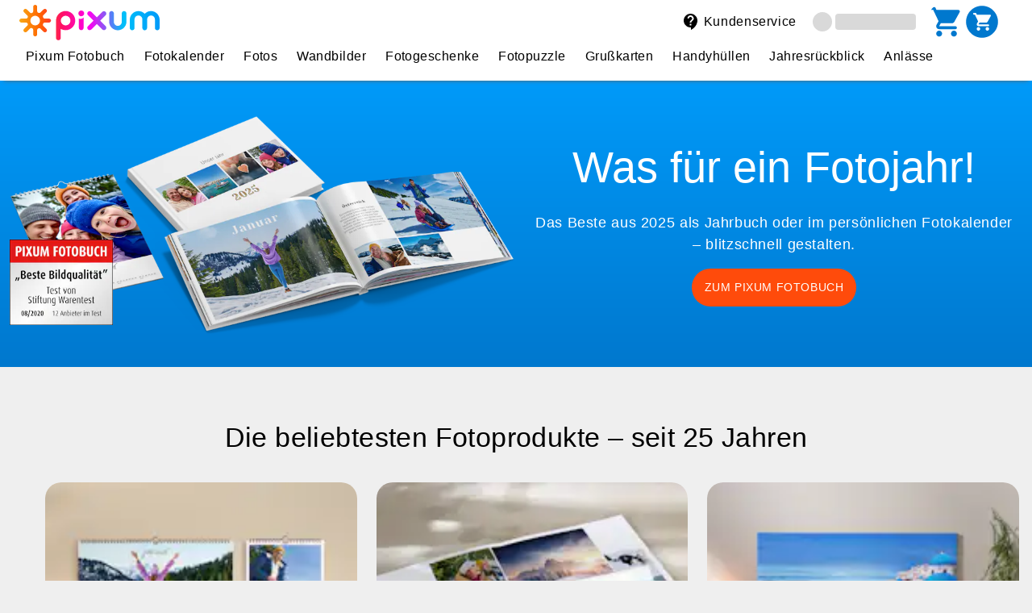

--- FILE ---
content_type: text/html; charset=utf-8
request_url: https://www.pixum.de/?p_ref=pr_smm_blogpost_hotspotsweltweit_all&utm_source=blogpost&utm_medium=pr_smm&utm_campaign=hotspotsweltweit&utm_content=all
body_size: 75403
content:
<!DOCTYPE html><!--9j54o9796QXl1JhAnniU2--><html lang="de-DE"><head><meta charSet="utf-8"/><meta name="viewport" content="width=device-width, initial-scale=1"/><link rel="stylesheet" href="/_next/static/chunks/d8c3494b358febdf.css" data-precedence="next"/><link rel="stylesheet" href="/_next/static/chunks/88b8fd57127b5a3f.css" data-precedence="next"/><link rel="stylesheet" href="/_next/static/chunks/d8128ec25b801e1d.css" data-precedence="next"/><link rel="stylesheet" href="/_next/static/chunks/1989f741c8368f1a.css" data-precedence="next"/><link rel="preload" as="script" fetchPriority="low" href="/_next/static/chunks/40de619001248931.js"/><script src="/_next/static/chunks/4cb84c38e5b20bae.js" async=""></script><script src="/_next/static/chunks/ae71e1996f788c86.js" async=""></script><script src="/_next/static/chunks/turbopack-3b5f069f865a5932.js" async=""></script><script src="/_next/static/chunks/570806598ba172cc.js" async=""></script><script src="/_next/static/chunks/ef0eb31f9d2f71ba.js" async=""></script><script src="/_next/static/chunks/1f5e1b708011e79a.js" async=""></script><link rel="preload" as="image" imageSrcSet="https://pixum-cms.imgix.net/2odaSyqBPNLfvXTsvNQuS7/8b757b131dd6688177e84f505263877b/kv_mix_pfb_pfk_jahresruecklick_21-9.png?auto=compress,format&amp;trim=false&amp;w=960 1x, https://pixum-cms.imgix.net/2odaSyqBPNLfvXTsvNQuS7/8b757b131dd6688177e84f505263877b/kv_mix_pfb_pfk_jahresruecklick_21-9.png?auto=compress,format&amp;trim=false&amp;w=2000 2x" media="(min-width: 961px) and (max-width: 2000px)"/><meta name="theme-color" content="#009af9"/><title>Pixum: Dein Online-Fotoservice | Offizielle Webseite </title><meta name="description" content="Schnell &amp; einfach Fotoprodukte erstellen ♥ Im Handumdrehen online, mit Software oder mit unserer preisgekrönten App ✓ Ausgezeichneter Kundenservice ★"/><link rel="manifest" href="/manifest.webmanifest"/><meta name="keywords" content="Fotobuch,Fotoservice,Digitalfoto,Fotobuch bestellen,Fotogeschenke,Fotokalender,Fotoentwicklung,Fotos entwickeln,Fotos bestellen,Fotobuch App,Fotowelt App,Pixum App,Pixum Deutschland"/><meta name="robots" content="index, follow"/><meta name="fb:page_id" content="107455249877"/><meta name="fb:app_id" content="196203673756400"/><meta name="language" content="de-DE"/><link rel="canonical" href="https://www.pixum.de"/><link rel="alternate" hrefLang="de-DE" href="https://www.pixum.de"/><link rel="alternate" hrefLang="nl-NL" href="https://www.pixum.nl"/><link rel="alternate" hrefLang="de-AT" href="https://www.pixum.at"/><link rel="alternate" hrefLang="de-CH" href="https://www.pixum.ch"/><link rel="alternate" hrefLang="en-GB" href="https://www.pixum.co.uk"/><link rel="alternate" hrefLang="fr-FR" href="https://www.pixum.fr"/><link rel="alternate" hrefLang="fr-BE" href="https://fr.pixum.be"/><link rel="alternate" hrefLang="nl-BE" href="https://nl.pixum.be"/><link rel="alternate" hrefLang="it-IT" href="https://www.pixum.it"/><link rel="alternate" hrefLang="es-ES" href="https://www.pixum.es"/><link rel="alternate" hrefLang="da-DK" href="https://www.pixum.dk"/><link rel="alternate" hrefLang="sv-SE" href="https://www.pixum.se"/><link rel="alternate" hrefLang="fr-CH" href="https://fr.pixum.ch"/><link rel="alternate" hrefLang="it-CH" href="https://it.pixum.ch"/><link rel="alternate" hrefLang="de-LU" href="https://www.pixum.lu"/><meta name="google-site-verification" content="7hqFimmN4D1Yzg7-p3P904ksiPnNqOeWWDIivOXWAl4"/><meta property="og:title" content="Pixum: Dein Online-Fotoservice | Offizielle Webseite "/><meta property="og:description" content="Schnell &amp; einfach Fotoprodukte erstellen ♥ Im Handumdrehen online, mit Software oder mit unserer preisgekrönten App ✓ Ausgezeichneter Kundenservice ★"/><meta property="og:url" content="https://www.pixum.de/"/><meta property="og:site_name" content="Pixum"/><meta property="og:locale" content="de_DE"/><meta property="og:type" content="website"/><meta name="twitter:card" content="summary"/><meta name="twitter:site" content="@Pixum_DE"/><meta name="twitter:title" content="Pixum: Dein Online-Fotoservice | Offizielle Webseite "/><meta name="twitter:description" content="Schnell &amp; einfach Fotoprodukte erstellen ♥ Im Handumdrehen online, mit Software oder mit unserer preisgekrönten App ✓ Ausgezeichneter Kundenservice ★"/><link rel="icon" href="/favicon.ico" sizes="32x32" type="image/x-icon"/><link crossorigin="" href="https://psi.pixum.com" rel="preconnect"/><link crossorigin="" href="https://assets.pixum.com" rel="preconnect"/><link href="https://widgets.trustedshops.com" rel="dns-prefetch"/><link href="https://www.facebook.com" rel="dns-prefetch"/><link href="https://connect.facebook.net" rel="dns-prefetch"/><link href="https://www.google-analytics.com" rel="dns-prefetch"/><link href="https://pixum-cms.imgix.net" rel="dns-prefetch"/><link rel="preload" as="image" href="https://pixum-cms.imgix.net/2odaSyqBPNLfvXTsvNQuS7/8b757b131dd6688177e84f505263877b/kv_mix_pfb_pfk_jahresruecklick_21-9.png?auto=compress,format&amp;trim=false&amp;w=960" media="(min-width: 961px) and (max-width: 2000px)" imageSrcSet="https://pixum-cms.imgix.net/2odaSyqBPNLfvXTsvNQuS7/8b757b131dd6688177e84f505263877b/kv_mix_pfb_pfk_jahresruecklick_21-9.png?auto=compress,format&amp;trim=false&amp;w=960 1x, https://pixum-cms.imgix.net/2odaSyqBPNLfvXTsvNQuS7/8b757b131dd6688177e84f505263877b/kv_mix_pfb_pfk_jahresruecklick_21-9.png?auto=compress,format&amp;trim=false&amp;w=2000 2x"/><link rel="preload" as="image" href="https://pixum-cms.imgix.net/2odaSyqBPNLfvXTsvNQuS7/8b757b131dd6688177e84f505263877b/kv_mix_pfb_pfk_jahresruecklick_21-9.png?auto=compress,format&amp;trim=false&amp;w=960" media="(min-width: 2000px)" imageSrcSet="https://pixum-cms.imgix.net/2odaSyqBPNLfvXTsvNQuS7/8b757b131dd6688177e84f505263877b/kv_mix_pfb_pfk_jahresruecklick_21-9.png?auto=compress,format&amp;trim=false&amp;w=960 1x, https://pixum-cms.imgix.net/2odaSyqBPNLfvXTsvNQuS7/8b757b131dd6688177e84f505263877b/kv_mix_pfb_pfk_jahresruecklick_21-9.png?auto=compress,format&amp;trim=false&amp;w=2000 2x"/><script>(self.__next_s=self.__next_s||[]).push([0,{"children":"window.PIXUM_ENV = {\"ASSET_HOST\":\"//assets.pixum.com\",\"SERVICE_HOST\":\"/api/psi-service/\",\"CDN_HOST\":\"https://cdn.pixum.com\",\"IMGIX_ASSET\":\"https://pixum-assets.imgix.net/\",\"IMGIX_CMS\":\"//pixum-cms.imgix.net/\",\"LOCALE\":\"de-DE\",\"LANGUAGE_ID\":0,\"LANGUAGE_ISO\":\"de\",\"COUNTRY_ID\":1,\"COUNTRY_ISO\":\"DE\",\"BRAND_ID\":1,\"COUNTRY_URL\":\"https://www.pixum.de\",\"SITEBRANCH_ID\":0,\"CONTENTFUL_LOCALE\":\"de-DE\",\"ENVIRONMENT\":\"production\",\"SESSION_ID\":\"\",\"ASSET_STATIC_HOST\":\"\",\"AUTH_BASE_URL\":\"\",\"PAGE_TYPE\":\"\",\"CMS\":{\"BRANCH_ID\":0,\"LOCATION\":\"\"},\"TRACKING\":{\"PREF\":\"\",\"GOOGLE_ANALYTICS_ID\":\"\",\"TRUSTED_SHOP_ID\":\"XFAB7C17C298F48909E8C9F2BFAA5794B\",\"TRUST_PILOT_TEMPLATE_ID\":\"5419b6ffb0d04a076446a9af\",\"TRUST_PILOT_SLIM_HEADER_TEMPLATE_ID\":\"5419b757fa0340045cd0c938\"},\"USER\":{\"firstName\":\"\",\"lastName\":\"\",\"email\":\"\",\"birthday\":\"\",\"sex\":\"\",\"isAuthenticated\":false,\"isNewCustomerSignup\":false,\"jentisUserId\":\"\",\"id\":\"\",\"pref\":\"\",\"voucher\":\"\",\"prefInfo\":{\"campaignId\":\"\",\"pref\":\"\",\"prefFull\":\"\"}},\"UPLOAD\":{},\"I18N\":{},\"PRICE_FORMAT\":{\"formatString\":\"\",\"separators\":{\"decimal\":\"\",\"thousands\":\"\"}},\"MINI_CART\":{\"cartLocation\":\"\",\"ot\":\"\",\"totalAddonArticleCount\":0,\"totalArticleCount\":0,\"totalArticleSumGross\":0,\"totalArticleSumNet\":0,\"totalMainArticleCount\":0,\"totalPhotoArticleCount\":0,\"totalPositionCount\":0},\"AUTH_PROPS\":{\"I18N\":{\"authModule\":{}}},\"JENTIS\":{\"page\":{\"category\":\"\",\"entity\":\"\",\"language\":\"\",\"name\":\"\",\"type\":\"\"}}}","id":"pixum-env"}])</script><script>(self.__next_s=self.__next_s||[]).push([0,{"children":"(function (sCDN,sCDNProject,sCDNWorkspace,sCDNVers) {\n        if( window.localStorage !== null && typeof window.localStorage === \"object\" &&\n            typeof window.localStorage.getItem === \"function\" && window.sessionStorage !== null &&\n            typeof window.sessionStorage === \"object\" && typeof window.sessionStorage.getItem === \"function\"\n        ) {\n            sCDNVers = window.sessionStorage.getItem('jts_preview_version') || window.localStorage.getItem('jts_preview_version') || sCDNVers;\n        }\n        window.jentis = window.jentis || {};\n        window.jentis.config = window.jentis.config || {};\n        window.jentis.config.frontend = window.jentis.config.frontend || {};\n        window.jentis.config.frontend.cdnhost = sCDN+\"/get/\"+sCDNWorkspace+\"/web/\"+sCDNVers+\"/\";\n        window.jentis.config.frontend.vers = sCDNVers;\n        window.jentis.config.frontend.env = sCDNWorkspace;\n        window.jentis.config.frontend.project = sCDNProject;\n        window._jts = window._jts || [];\n\n        var f   = document.getElementsByTagName(\"script\")[0];\n        var j = document.createElement(\"script\");\n        j.async = true;\n        j.src = window.jentis.config.frontend.cdnhost+\"9yz82f.js\";\n        f.parentNode.insertBefore(j, f)\n    })(\"https://gmm9n9.pixum.de\",\"pixum-de\",\"live\",\"_\");\n    ","id":"jentis-loader"}])</script><script>(self.__next_s=self.__next_s||[]).push([0,{"type":"application/ld+json","children":"{\"@context\":\"https://schema.org\",\"@type\":\"Organization\",\"name\":\"Pixum\",\"url\":\"https://www.pixum.de/\",\"logo\":\"https://assets.pixum.com/img/icons/pixum.svg\",\"contactPoint\":[{\"@type\":\"ContactPoint\",\"telephone\":\"02236 329 96 96\",\"contactType\":\"customer service\",\"areaServed\":\"DE\",\"availableLanguage\":\"German\"}],\"sameAs\":[\"https://www.pinterest.de/pixum/\",\"https://www.youtube.com/pixum\",\"https://www.facebook.com/pixum\",\"https://blog.pixum.de/\",\"https://www.instagram.com/pixum/\",\"https://twitter.com/pixum_de\",\"https://de.wikipedia.org/wiki/Pixum\",\"https://de.trustpilot.com/review/www.pixum.de\",\"https://www.trustedshops.de/bewertung/info_XFAB7C17C298F48909E8C9F2BFAA5794B.html\"]}","id":"organization-schema-jsonld"}])</script><script src="/_next/static/chunks/a6dad97d9634a72d.js" noModule=""></script></head><body><div hidden=""><!--$--><!--/$--></div><header class="web-header web-header--mobile-shadow" data-variant="default"><div class="web-header__bar web-header__bar--hide"></div><div class="web-header__container" data-full-width="false"><a class="logo-pixum" href="/" aria-label="pixum logo"><img alt="Pixum logo" class="logo--pixum undefined" height="44" src="https://cdn.pixum.com/images/logo/LogoClassicRGB.svg" width="174" loading="lazy"/></a><label class="label-hidden" for="_R_559fivb__mobile_menu_input" id="_R_559fivb__mobile_menu_label">&quot;Open mobile menu&quot;</label><input aria-label="Open mobile menu" class="open-mobile-menu" id="_R_559fivb__mobile_menu_input" type="radio" name="mobileNavigationOptions"/><nav aria-label="utility-navigation" class="utility-navigation"><ul><li tabindex="0" class="web-header__item" data-hover="dark" data-screen="MOBILE" data-text-screen="DESK"><svg class="svg-icon menu-icon" width="24px" height="24px" viewBox="0 0 24 24" xmlns="http://www.w3.org/2000/svg"><path d="M0 0h24v24H0z" fill="none"></path><path d="M3 18h18v-2H3v2zm0-5h18v-2H3v2zm0-7v2h18V6H3z"></path></svg></li><li><a aria-label="Kundenservice" href="/service" class="web-header__item web-header__item--is-clickable web-header__item--with-margin" data-hover="underline" data-screen="DESK" data-text-screen="DESK"><svg class="svg-icon" width="24px" height="24px" viewBox="0 0 24 24" xmlns="http://www.w3.org/2000/svg"><path d="M0 0h24v24H0V0z" fill="none"></path><path d="M11.5 2C6.81 2 3 5.81 3 10.5S6.81 19 11.5 19h.5v3c4.86-2.34 8-7 8-11.5C20 5.81 16.19 2 11.5 2zm1 14.5h-2v-2h2v2zm.4-4.78c-.01.01-.02.03-.03.05-.05.08-.1.16-.14.24-.02.03-.03.07-.04.11-.03.07-.06.14-.08.21-.07.21-.1.43-.1.68H10.5c0-.51.08-.94.2-1.3 0-.01 0-.02.01-.03.01-.04.04-.06.05-.1.06-.16.13-.3.22-.44.03-.05.07-.1.1-.15.03-.04.05-.09.08-.12l.01.01c.84-1.1 2.21-1.44 2.32-2.68.09-.98-.61-1.93-1.57-2.13-1.04-.22-1.98.39-2.3 1.28-.14.36-.47.65-.88.65h-.2c-.6 0-1.04-.59-.87-1.17.55-1.82 2.37-3.09 4.43-2.79 1.69.25 3.04 1.64 3.33 3.33.44 2.44-1.63 3.03-2.53 4.35z"></path></svg><span class="text--subheadline">Kundenservice</span></a></li><li class="web-header__item" data-is-loading="true"><span class="skeleton web-header__item-skeleton-icon"></span><span class="skeleton web-header__item-skeleton-text"></span></li><li><a aria-label="Warenkorb" href="/cart" class="web-header__item web-header__item--is-clickable" data-hover="dark" data-screen="MOBILE_AND_DESKTOP" data-text-screen="DESK"><div class="shopping-cart"><svg class="svg-icon shopping-cart__icon" width="24px" height="24px" viewBox="0 0 24 24" xmlns="http://www.w3.org/2000/svg"><path d="M0 0h24v24H0V0z" fill="none"></path><path d="M7 18c-1.1 0-1.99.9-1.99 2S5.9 22 7 22s2-.9 2-2-.9-2-2-2zM1 3c0 .55.45 1 1 1h1l3.6 7.59-1.35 2.44C4.52 15.37 5.48 17 7 17h11c.55 0 1-.45 1-1s-.45-1-1-1H7l1.1-2h7.45c.75 0 1.41-.41 1.75-1.03l3.58-6.49c.37-.66-.11-1.48-.87-1.48H5.21l-.67-1.43c-.16-.35-.52-.57-.9-.57H2c-.55 0-1 .45-1 1zm16 15c-1.1 0-1.99.9-1.99 2s.89 2 1.99 2 2-.9 2-2-.9-2-2-2z"></path></svg></div><div class="shopping-cart"><svg class="svg-icon shopping-cart__icon" width="40" height="40" viewBox="0 0 40 40" xmlns="http://www.w3.org/2000/svg"><path d="M 20 2 C 29.941 2 38 10.059 38 20 C 38 29.941 29.941 38 20 38 C 10.059 38 2 29.941 2 20 C 2 10.059 10.059 2 20 2 Z M 14.217 12 L 13.54 10.57 C 13.38 10.22 13.02 10 12.64 10 L 11 10 C 10.45 10 10 10.45 10 11 C 10 11.55 10.45 12 11 12 L 12 12 L 15.6 19.59 L 14.25 22.03 C 13.52 23.37 14.48 25 16 25 L 27 25 C 27.55 25 28 24.55 28 24 C 28 23.45 27.55 23 27 23 L 16 23 L 17.1 21 L 24.55 21 C 25.3 21 25.96 20.59 26.3 19.97 L 29.88 13.48 C 30.25 12.82 29.77 12 29.01 12 Z M 16 26 C 14.9 26 14.01 26.9 14.01 28 C 14.01 29.1 14.9 30 16 30 C 17.1 30 18 29.1 18 28 C 18 26.9 17.1 26 16 26 Z M 26 26 C 24.9 26 24.01 26.9 24.01 28 C 24.01 29.1 24.9 30 26 30 C 27.1 30 28 29.1 28 28 C 28 26.9 27.1 26 26 26 Z" fill="currentColor"></path></svg></div></a></li></ul></nav><nav class="main-navigation" aria-label="main navigation"><label class="label-hidden" for="_R_1ml59fivb__close_input" id="_R_1ml59fivb__close_label">&quot;Close mobile menu&quot;</label><input aria-label="Close mobile menu" class="navigation__control--mobile close-mobile-menu" id="_R_1ml59fivb__close_input" type="radio" name="mobileNavigationOptions" checked=""/><label class="label-hidden" for="_R_1ml59fivbH1__back_input" id="_R_1ml59fivbH1__back_label">&quot;Back to first level&quot;</label><input aria-label="Back to first level" class="navigation__control--mobile back-to-first-level" data-menu-open="false" id="_R_1ml59fivbH1__back_input" type="radio" name="mobileNavigationOptions"/><svg class="svg-icon navigation__control--mobile" width="24px" height="24px" viewBox="0 0 24 24" xmlns="http://www.w3.org/2000/svg" id="nav-back-arrow"><path d="M0 0h24v24H0V0z" fill="none"></path><path d="M19 11H7.83l4.88-4.88c.39-.39.39-1.03 0-1.42-.39-.39-1.02-.39-1.41 0l-6.59 6.59c-.39.39-.39 1.02 0 1.41l6.59 6.59c.39.39 1.02.39 1.41 0 .39-.39.39-1.02 0-1.41L7.83 13H19c.55 0 1-.45 1-1s-.45-1-1-1z"></path></svg><a href="/" title="Pixum"></a><svg class="svg-icon navigation__control--mobile" width="24px" height="24px" viewBox="0 0 24 24" xmlns="http://www.w3.org/2000/svg" id="nav-close-icon"><path d="M0 0h24v24H0V0z" fill="none"></path><path d="M19 6.41L17.59 5 12 10.59 6.41 5 5 6.41 10.59 12 5 17.59 6.41 19 12 13.41 17.59 19 19 17.59 13.41 12 19 6.41z" fill="currentColor"></path></svg><label class="label-hidden" for="_R_2ml59fivb__first_radio_input" id="_R_2ml59fivb__first_radio_label">&#x27;Show first items&#x27;</label><input aria-label="show-first-items" class="navigation__control--desktop" id="_R_2ml59fivb__first_radio_input" type="radio" name="show-first-items" checked=""/><label class="label-hidden" for="_R_2ml59fivb__last_radio_input" id="_R_2ml59fivb__last_radio_label">&#x27;Show last items&#x27;</label><input aria-label="show-last-items" class="navigation__control--desktop" id="_R_2ml59fivb__last_radio_input" type="radio" name="show-last-items"/><svg class="svg-icon navigation__control--desktop" data-fill="primary" width="24px" height="24px" viewBox="0 0 24 24" xmlns="http://www.w3.org/2000/svg" id="nav-left-arrow"><path d="M0 0h24v24H0V0z" fill="none" opacity=".87"></path><path d="M16.62 2.99c-.49-.49-1.28-.49-1.77 0L6.54 11.3c-.39.39-.39 1.02 0 1.41l8.31 8.31c.49.49 1.28.49 1.77 0s.49-1.28 0-1.77L9.38 12l7.25-7.25c.48-.48.48-1.28-.01-1.76z"></path></svg><svg class="svg-icon navigation__control--desktop" data-fill="primary" width="24px" height="24px" viewBox="0 0 24 24" xmlns="http://www.w3.org/2000/svg" id="nav-right-arrow"><path d="M7.49 2.99c.49-.49 1.28-.49 1.77 0l8.31 8.31c.39.39 .39 1.02 0 1.41l-8.31 8.31c-.49.49-1.28.49-1.77 0s-.49-1.28 0-1.77L14.62 12 7.37 4.75c-.48-.48-.48-1.28 .01-1.76z"></path></svg><ul class="navigation__first-level"><li class="" data-rows="1" style="--text-columns-length:44;--thumbnails-per-row:5"><a aria-label="Pixum Fotobuch" class="first-level__link" href="/fotobuch"><p class="first-level__title text--body">Pixum Fotobuch</p><svg class="svg-icon" width="24px" height="24px" viewBox="0 0 24 24" xmlns="http://www.w3.org/2000/svg"><path d="M7.49 2.99c.49-.49 1.28-.49 1.77 0l8.31 8.31c.39.39 .39 1.02 0 1.41l-8.31 8.31c-.49.49-1.28.49-1.77 0s-.49-1.28 0-1.77L14.62 12 7.37 4.75c-.48-.48-.48-1.28 .01-1.76z"></path></svg></a><label class="label-hidden" for="_R_7ml59fivb__radio_input" id="_R_7ml59fivb__radio_label">Pixum Fotobuch</label><input aria-label="Pixum Fotobuch" id="_R_7ml59fivb__radio_input" type="radio" name="mobileNavigationOptions"/><ul class="navigation__second-level"><li class="navi__header" data-image="false"><p class="text--body">Pixum Fotobuch</p></li><li class="" data-image="true"><span class="second-level__link" aria-label="Alle Fotobücher" tabindex="0" role="link"><img alt="Pixum Fotobuch erstellen" height="110" src="[data-uri]" width="110" loading="lazy"/><p class="second-level__title text--body">Alle Fotobücher</p></span></li><li class="" data-image="true"><span class="second-level__link" aria-label="Querformat" tabindex="0" role="link"><img alt="Pixum Fotobuch im Querformat" height="110" src="[data-uri]" width="110" loading="lazy"/><p class="second-level__title text--body">Querformat</p></span></li><li class="" data-image="true"><span class="second-level__link" aria-label="Hochformat" tabindex="0" role="link"><img alt="Pixum Fotobuch im Hochformat" height="110" src="[data-uri]" width="110" loading="lazy"/><p class="second-level__title text--body">Hochformat</p></span></li><li class="" data-image="true"><span class="second-level__link" aria-label="Quadratisch" tabindex="0" role="link"><img alt="Pixum Fotobuch im quadratischen Format" height="110" src="[data-uri]" width="110" loading="lazy"/><p class="second-level__title text--body">Quadratisch</p></span></li><li class="" data-image="true"><span class="second-level__link" aria-label="Pixum Fotobuch Baby" tabindex="0" role="link"><img alt="Pixum Fotobuch Baby gestalten" height="110" src="[data-uri]" width="110" loading="lazy"/><p class="second-level__title text--body">Pixum Fotobuch Baby</p></span></li><li class=""><span class="second-level__link" aria-label="Fotobuch zur Hochzeit" tabindex="0" role="link"><p class="second-level__title text--body">Fotobuch zur Hochzeit</p></span></li><li class=""><span class="second-level__link" aria-label="Kochbuch gestalten" tabindex="0" role="link"><p class="second-level__title text--body">Kochbuch gestalten</p></span></li><li class=""><span class="second-level__link" aria-label="Fotobuch-Vorlagen" tabindex="0" role="link"><p class="second-level__title text--body">Fotobuch-Vorlagen</p></span></li><li class=""><span class="second-level__link" aria-label="Anlässe &amp; Tipps" tabindex="0" role="link"><p class="second-level__title text--body">Anlässe &amp; Tipps</p></span></li><li class=""><span class="second-level__link" aria-label="Papiersorten" tabindex="0" role="link"><p class="second-level__title text--body">Papiersorten</p></span></li><li class=""><span class="second-level__link" aria-label="Fotobuch Software" tabindex="0" role="link"><p class="second-level__title text--body">Fotobuch Software</p></span></li><li class=""><span class="second-level__link" aria-label="Pixum Fotobuch App" tabindex="0" role="link"><p class="second-level__title text--body">Pixum Fotobuch App</p></span></li><li class=""><span class="second-level__link" aria-label=" Fotobuch nachbestellen" tabindex="0" role="link"><p class="second-level__title text--body"> Fotobuch nachbestellen</p></span></li></ul></li><li class="" data-rows="1" style="--text-columns-length:15;--thumbnails-per-row:7"><a aria-label="Fotokalender" class="first-level__link" href="/fotokalender"><p class="first-level__title text--body">Fotokalender</p><svg class="svg-icon" width="24px" height="24px" viewBox="0 0 24 24" xmlns="http://www.w3.org/2000/svg"><path d="M7.49 2.99c.49-.49 1.28-.49 1.77 0l8.31 8.31c.39.39 .39 1.02 0 1.41l-8.31 8.31c-.49.49-1.28.49-1.77 0s-.49-1.28 0-1.77L14.62 12 7.37 4.75c-.48-.48-.48-1.28 .01-1.76z"></path></svg></a><label class="label-hidden" for="_R_bml59fivb__radio_input" id="_R_bml59fivb__radio_label">Fotokalender</label><input aria-label="Fotokalender" id="_R_bml59fivb__radio_input" type="radio" name="mobileNavigationOptions"/><ul class="navigation__second-level"><li class="navi__header" data-image="false"><p class="text--body">Fotokalender</p></li><li class="" data-image="true"><span class="second-level__link" aria-label="Alle Fotokalender" tabindex="0" role="link"><img alt="Fotokalender Hochformat Holzleiste Freisteller" height="110" src="[data-uri]" width="110" loading="lazy"/><p class="second-level__title text--body">Alle Fotokalender</p></span></li><li class="" data-image="true"><span class="second-level__link" aria-label="Wandkalender" tabindex="0" role="link"><img alt="Pixum Wandkalender" height="110" src="[data-uri]" width="110" loading="lazy"/><p class="second-level__title text--body">Wandkalender</p></span></li><li class="" data-image="true"><span class="second-level__link" aria-label="Wochenkalender" tabindex="0" role="link"><img alt="Wochenkalender im A4 Format mit Bild einer Frau" height="110" src="[data-uri]" width="110" loading="lazy"/><p class="second-level__title text--body">Wochenkalender</p></span></li><li class="" data-image="true"><span class="second-level__link" aria-label="Terminkalender" tabindex="0" role="link"><img alt="Küchen- und Klappkalender mit persönlichen Fotos " height="110" src="[data-uri]" width="110" loading="lazy"/><p class="second-level__title text--body">Terminkalender</p></span></li><li class="" data-image="true"><span class="second-level__link" aria-label="Familienkalender" tabindex="0" role="link"><img alt="Familienkalender A4 im Hochformat" height="110" src="[data-uri]" width="110" loading="lazy"/><p class="second-level__title text--body">Familienkalender</p></span></li><li class="" data-image="true"><span class="second-level__link" aria-label="Küchenkalender" tabindex="0" role="link"><img alt="Küchenkalender mit Fotos von Familien " height="110" src="[data-uri]" width="110" loading="lazy"/><p class="second-level__title text--body">Küchenkalender</p></span></li><li class="" data-image="true"><span class="second-level__link" aria-label="Tischkalender" tabindex="0" role="link"><img alt="Freisteller mit Tischkalendern" height="110" src="[data-uri]" width="110" loading="lazy"/><p class="second-level__title text--body">Tischkalender</p></span></li><li class=""><span class="second-level__link" aria-label="Fotokalender A4" tabindex="0" role="link"><p class="second-level__title text--body">Fotokalender A4</p></span></li><li class=""><span class="second-level__link" aria-label="Fotokalender A3" tabindex="0" role="link"><p class="second-level__title text--body">Fotokalender A3</p></span></li><li class=""><span class="second-level__link" aria-label="Fotokalender A2" tabindex="0" role="link"><p class="second-level__title text--body">Fotokalender A2</p></span></li><li class=""><span class="second-level__link" aria-label="Tipps &amp; Ideen" tabindex="0" role="link"><p class="second-level__title text--body">Tipps &amp; Ideen</p></span></li></ul></li><li class="" data-rows="1" style="--text-columns-length:19;--thumbnails-per-row:8"><a aria-label="Fotos" class="first-level__link" href="/fotoabzuege"><p class="first-level__title text--body">Fotos</p><svg class="svg-icon" width="24px" height="24px" viewBox="0 0 24 24" xmlns="http://www.w3.org/2000/svg"><path d="M7.49 2.99c.49-.49 1.28-.49 1.77 0l8.31 8.31c.39.39 .39 1.02 0 1.41l-8.31 8.31c-.49.49-1.28.49-1.77 0s-.49-1.28 0-1.77L14.62 12 7.37 4.75c-.48-.48-.48-1.28 .01-1.76z"></path></svg></a><label class="label-hidden" for="_R_fml59fivb__radio_input" id="_R_fml59fivb__radio_label">Fotos</label><input aria-label="Fotos" id="_R_fml59fivb__radio_input" type="radio" name="mobileNavigationOptions"/><ul class="navigation__second-level"><li class="navi__header" data-image="false"><p class="text--body">Fotos</p></li><li class="" data-image="true"><span class="second-level__link" aria-label="Fotos bestellen" tabindex="0" role="link"><img alt="Pixum Fotoabzüge bestellen" height="110" src="[data-uri]" width="110" loading="lazy"/><p class="second-level__title text--body">Fotos bestellen</p></span></li><li class="" data-image="true"><span class="second-level__link" aria-label="Foto im Rahmen" tabindex="0" role="link"><img alt="Foto im Rahmen" height="110" src="[data-uri]" width="110" loading="lazy"/><p class="second-level__title text--body">Foto im Rahmen</p></span></li><li class="" data-image="true"><span class="second-level__link" aria-label="Retro-Fotos" tabindex="0" role="link"><img alt="Retro Prints Designs Freisteller" height="110" src="[data-uri]" width="110" loading="lazy"/><p class="second-level__title text--body">Retro-Fotos</p></span></li><li class="" data-image="true"><span class="second-level__link" aria-label="Quadratische Fotos" tabindex="0" role="link"><img alt="Square-Prints mit Box gestalten" height="110" src="[data-uri]" width="110" loading="lazy"/><p class="second-level__title text--body">Quadratische Fotos</p></span></li><li class="" data-image="true"><span class="second-level__link" aria-label="Mini Retro-Prints" tabindex="0" role="link"><img alt="Mini Retro-Prints mit Box" height="110" src="[data-uri]" width="110" loading="lazy"/><p class="second-level__title text--body">Mini Retro-Prints</p></span></li><li class="" data-image="true"><span class="second-level__link" aria-label="Fotostreifen" tabindex="0" role="link"><img alt="Fotostreifen Freisteller" height="110" src="[data-uri]" width="110" loading="lazy"/><p class="second-level__title text--body">Fotostreifen</p></span></li><li class="" data-image="true"><span class="second-level__link" aria-label="Bilderboxen" tabindex="0" role="link"><img alt="Fotobox mit Premium Fotos Freisteller" height="110" src="[data-uri]" width="110" loading="lazy"/><p class="second-level__title text--body">Bilderboxen</p></span></li><li class="" data-image="true"><span class="second-level__link" aria-label="Passfotos" tabindex="0" role="link"><img alt="Passfotos Freisteller" height="110" src="[data-uri]" width="110" loading="lazy"/><p class="second-level__title text--body">Passfotos</p></span></li><li class=""><span class="second-level__link" aria-label="Nature Prints" tabindex="0" role="link"><p class="second-level__title text--body">Nature Prints</p></span></li><li class=""><span class="second-level__link" aria-label="Scrapbook gestalten" tabindex="0" role="link"><p class="second-level__title text--body">Scrapbook gestalten</p></span></li><li class=""><span class="second-level__link" aria-label="Größen &amp; Formate" tabindex="0" role="link"><p class="second-level__title text--body">Größen &amp; Formate</p></span></li><li class=""><span class="second-level__link" aria-label="Tipps &amp; Ideen" tabindex="0" role="link"><p class="second-level__title text--body">Tipps &amp; Ideen</p></span></li></ul></li><li class="" data-rows="1" style="--text-columns-length:14;--thumbnails-per-row:8"><a aria-label="Wandbilder" class="first-level__link" href="/poster-leinwand"><p class="first-level__title text--body">Wandbilder</p><svg class="svg-icon" width="24px" height="24px" viewBox="0 0 24 24" xmlns="http://www.w3.org/2000/svg"><path d="M7.49 2.99c.49-.49 1.28-.49 1.77 0l8.31 8.31c.39.39 .39 1.02 0 1.41l-8.31 8.31c-.49.49-1.28.49-1.77 0s-.49-1.28 0-1.77L14.62 12 7.37 4.75c-.48-.48-.48-1.28 .01-1.76z"></path></svg></a><label class="label-hidden" for="_R_jml59fivb__radio_input" id="_R_jml59fivb__radio_label">Wandbilder</label><input aria-label="Wandbilder" id="_R_jml59fivb__radio_input" type="radio" name="mobileNavigationOptions"/><ul class="navigation__second-level"><li class="navi__header" data-image="false"><p class="text--body">Wandbilder</p></li><li class="" data-image="true"><span class="second-level__link" aria-label="Alle Wandbilder" tabindex="0" role="link"><img alt="Wandbild-Materialien im Überblick" height="110" src="[data-uri]" width="110" loading="lazy"/><p class="second-level__title text--body">Alle Wandbilder</p></span></li><li class="" data-image="true"><span class="second-level__link" aria-label="Fotoleinwand" tabindex="0" role="link"><img alt="" height="110" src="[data-uri]" width="110" loading="lazy"/><p class="second-level__title text--body">Fotoleinwand</p></span></li><li class="" data-image="true"><span class="second-level__link" aria-label="Fotoposter" tabindex="0" role="link"><img alt="Fotoposter gestalten" height="110" src="[data-uri]" width="110" loading="lazy"/><p class="second-level__title text--body">Fotoposter</p></span></li><li class="" data-image="true"><span class="second-level__link" aria-label="Fotocollage" tabindex="0" role="link"><img alt="Fotoposter als Fotocollage gestalten" height="110" src="[data-uri]" width="110" loading="lazy"/><p class="second-level__title text--body">Fotocollage</p></span></li><li class="" data-image="true"><span class="second-level__link" aria-label="Bild im Rahmen" tabindex="0" role="link"><img alt="" height="110" src="[data-uri]" width="110" loading="lazy"/><p class="second-level__title text--body">Bild im Rahmen</p></span></li><li class="" data-image="true"><span class="second-level__link" aria-label="Foto hinter Acrylglas" tabindex="0" role="link"><img alt="Foto hinter Acrylglas gestalten" height="110" src="[data-uri]" width="110" loading="lazy"/><p class="second-level__title text--body">Foto hinter Acrylglas</p></span></li><li class="" data-image="true"><span class="second-level__link" aria-label="Foto auf Alu-Dibond" tabindex="0" role="link"><img alt="Foto auf Alu-Dibond gestalten" height="110" src="[data-uri]" width="110" loading="lazy"/><p class="second-level__title text--body">Foto auf Alu-Dibond</p></span></li><li class="" data-image="true"><span class="second-level__link" aria-label="Foto als Galerie-Print" tabindex="0" role="link"><img alt="Foto als Galerie-Print gestalten" height="110" src="[data-uri]" width="110" loading="lazy"/><p class="second-level__title text--body">Foto als Galerie-Print</p></span></li><li class=""><span class="second-level__link" aria-label="Foto auf Forex" tabindex="0" role="link"><p class="second-level__title text--body">Foto auf Forex</p></span></li><li class=""><span class="second-level__link" aria-label="Foto auf Holz" tabindex="0" role="link"><p class="second-level__title text--body">Foto auf Holz</p></span></li><li class=""><span class="second-level__link" aria-label="Fotokacheln" tabindex="0" role="link"><p class="second-level__title text--body">Fotokacheln</p></span></li><li class=""><span class="second-level__link" aria-label="Tipps &amp; Ideen" tabindex="0" role="link"><p class="second-level__title text--body">Tipps &amp; Ideen</p></span></li></ul></li><li class="" data-rows="1" style="--text-columns-length:39;--thumbnails-per-row:7"><a aria-label="Fotogeschenke" class="first-level__link" href="/fotogeschenke"><p class="first-level__title text--body">Fotogeschenke</p><svg class="svg-icon" width="24px" height="24px" viewBox="0 0 24 24" xmlns="http://www.w3.org/2000/svg"><path d="M7.49 2.99c.49-.49 1.28-.49 1.77 0l8.31 8.31c.39.39 .39 1.02 0 1.41l-8.31 8.31c-.49.49-1.28.49-1.77 0s-.49-1.28 0-1.77L14.62 12 7.37 4.75c-.48-.48-.48-1.28 .01-1.76z"></path></svg></a><label class="label-hidden" for="_R_nml59fivb__radio_input" id="_R_nml59fivb__radio_label">Fotogeschenke</label><input aria-label="Fotogeschenke" id="_R_nml59fivb__radio_input" type="radio" name="mobileNavigationOptions"/><ul class="navigation__second-level"><li class="navi__header" data-image="false"><p class="text--body">Fotogeschenke</p></li><li class="" data-image="true"><span class="second-level__link" aria-label="Alle Fotogeschenke" tabindex="0" role="link"><img alt="Foto-Glitzerkugel Freisteller" height="110" src="[data-uri]" width="110" loading="lazy"/><p class="second-level__title text--body">Alle Fotogeschenke</p></span></li><li class="" data-image="true"><span class="second-level__link" aria-label="Fototassen &amp; Co." tabindex="0" role="link"><img alt="Fototasse und Thermoskanne mit Foto " height="110" src="[data-uri]" width="110" loading="lazy"/><p class="second-level__title text--body">Fototassen &amp; Co.</p></span></li><li class="" data-image="true"><span class="second-level__link" aria-label="Deko &amp; Accessoires" tabindex="0" role="link"><img alt="Herzförmiger Schlüsselanhänger mit Foto " height="110" src="[data-uri]" width="110" loading="lazy"/><p class="second-level__title text--body">Deko &amp; Accessoires</p></span></li><li class="" data-image="true"><span class="second-level__link" aria-label="Spiel &amp; Spaß" tabindex="0" role="link"><img alt="Foto-Memo mit Familienmotiven" height="110" src="[data-uri]" width="110" loading="lazy"/><p class="second-level__title text--body">Spiel &amp; Spaß</p></span></li><li class="" data-image="true"><span class="second-level__link" aria-label="Textilien" tabindex="0" role="link"><img alt="Foto-Herzkissen (43x37cm)" height="110" src="[data-uri]" width="110" loading="lazy"/><p class="second-level__title text--body">Textilien</p></span></li><li class="" data-image="true"><span class="second-level__link" aria-label="Schule &amp; Büro" tabindex="0" role="link"><img alt="Faber-Castell Stiftebox mit Foto" height="110" src="[data-uri]" width="110" loading="lazy"/><p class="second-level__title text--body">Schule &amp; Büro</p></span></li><li class="" data-image="true"><span class="second-level__link" aria-label="Geschenkgutscheine" tabindex="0" role="link"><img alt="" height="110" src="[data-uri]" width="110" loading="lazy"/><p class="second-level__title text--body">Geschenkgutscheine</p></span></li><li class=""><span class="second-level__link" aria-label="Fotomagnete" tabindex="0" role="link"><p class="second-level__title text--body">Fotomagnete</p></span></li><li class=""><span class="second-level__link" aria-label="Foto-Geldgeschenk" tabindex="0" role="link"><p class="second-level__title text--body">Foto-Geldgeschenk</p></span></li><li class=""><span class="second-level__link" aria-label="Foto-Memo" tabindex="0" role="link"><p class="second-level__title text--body">Foto-Memo</p></span></li><li class=""><span class="second-level__link" aria-label="Fotokissen" tabindex="0" role="link"><p class="second-level__title text--body">Fotokissen</p></span></li><li class=""><span class="second-level__link" aria-label="Foto-Sticker" tabindex="0" role="link"><p class="second-level__title text--body">Foto-Sticker</p></span></li><li class=""><span class="second-level__link" aria-label="Freundschaftsgeschenke" tabindex="0" role="link"><p class="second-level__title text--body">Freundschaftsgeschenke</p></span></li><li class=""><span class="second-level__link" aria-label="Foto-Geschenkbox" tabindex="0" role="link"><p class="second-level__title text--body">Foto-Geschenkbox</p></span></li><li class=""><span class="second-level__link" aria-label="Tipps &amp; Ideen" tabindex="0" role="link"><p class="second-level__title text--body">Tipps &amp; Ideen</p></span></li></ul></li><li class="" data-rows="1" style="--text-columns-length:0;--thumbnails-per-row:4"><a aria-label="Fotopuzzle" class="first-level__link" href="/fotogeschenke/spiele-spielzeuge/fotopuzzle"><p class="first-level__title text--body">Fotopuzzle</p><svg class="svg-icon" width="24px" height="24px" viewBox="0 0 24 24" xmlns="http://www.w3.org/2000/svg"><path d="M7.49 2.99c.49-.49 1.28-.49 1.77 0l8.31 8.31c.39.39 .39 1.02 0 1.41l-8.31 8.31c-.49.49-1.28.49-1.77 0s-.49-1.28 0-1.77L14.62 12 7.37 4.75c-.48-.48-.48-1.28 .01-1.76z"></path></svg></a><label class="label-hidden" for="_R_rml59fivb__radio_input" id="_R_rml59fivb__radio_label">Fotopuzzle</label><input aria-label="Fotopuzzle" id="_R_rml59fivb__radio_input" type="radio" name="mobileNavigationOptions"/><ul class="navigation__second-level"><li class="navi__header" data-image="false"><p class="text--body">Fotopuzzle</p></li><li class="" data-image="true"><span class="second-level__link" aria-label="Pixum Fotopuzzle" tabindex="0" role="link"><img alt="Pixum Fotopuzzle mit 1.500 Teilen " height="110" src="[data-uri]" width="110" loading="lazy"/><p class="second-level__title text--body">Pixum Fotopuzzle</p></span></li><li class="" data-image="true"><span class="second-level__link" aria-label="Ravensburger Fotopuzzle" tabindex="0" role="link"><img alt="Ravensburger Fotopuzzle 1.000 Teile " height="110" src="[data-uri]" width="110" loading="lazy"/><p class="second-level__title text--body">Ravensburger Fotopuzzle</p></span></li><li class="" data-image="true"><span class="second-level__link" aria-label="Fotopuzzle-Collage" tabindex="0" role="link"><img alt="Ravensburger Fotopuzzle mit einer Collage mit Fotos von Freunden " height="110" src="[data-uri]" width="110" loading="lazy"/><p class="second-level__title text--body">Fotopuzzle-Collage</p></span></li><li class="" data-image="true"><span class="second-level__link" aria-label="Fotopuzzle-Gutschein" tabindex="0" role="link"><img alt="Freisteller von einem Fotopuzzle als Gutschein" height="110" src="[data-uri]" width="110" loading="lazy"/><p class="second-level__title text--body">Fotopuzzle-Gutschein</p></span></li></ul></li><li class="" data-rows="1" style="--text-columns-length:33;--thumbnails-per-row:7"><a aria-label="Grußkarten" class="first-level__link" href="/grusskarten"><p class="first-level__title text--body">Grußkarten</p><svg class="svg-icon" width="24px" height="24px" viewBox="0 0 24 24" xmlns="http://www.w3.org/2000/svg"><path d="M7.49 2.99c.49-.49 1.28-.49 1.77 0l8.31 8.31c.39.39 .39 1.02 0 1.41l-8.31 8.31c-.49.49-1.28.49-1.77 0s-.49-1.28 0-1.77L14.62 12 7.37 4.75c-.48-.48-.48-1.28 .01-1.76z"></path></svg></a><label class="label-hidden" for="_R_vml59fivb__radio_input" id="_R_vml59fivb__radio_label">Grußkarten</label><input aria-label="Grußkarten" id="_R_vml59fivb__radio_input" type="radio" name="mobileNavigationOptions"/><ul class="navigation__second-level"><li class="navi__header" data-image="false"><p class="text--body">Grußkarten</p></li><li class="" data-image="true"><span class="second-level__link" aria-label="Alle Grußkarten" tabindex="0" role="link"><img alt="" height="110" src="[data-uri]" width="110" loading="lazy"/><p class="second-level__title text--body">Alle Grußkarten</p></span></li><li class="" data-image="true"><span class="second-level__link" aria-label="Eigenes Design" tabindex="0" role="link"><img alt="Grußkarten Eigenes Design Freisteller" height="110" src="[data-uri]" width="110" loading="lazy"/><p class="second-level__title text--body">Eigenes Design</p></span></li><li class="" data-image="true"><span class="second-level__link" aria-label="Baby &amp; Geburt" tabindex="0" role="link"><img alt="Verschicke persönliche Karten zur Geburt" height="110" src="[data-uri]" width="110" loading="lazy"/><p class="second-level__title text--body">Baby &amp; Geburt</p></span></li><li class="" data-image="true"><span class="second-level__link" aria-label="Hochzeitskarten" tabindex="0" role="link"><img alt="Bestelle Save The Date Karten mit persönlicher Botschaft" height="110" src="[data-uri]" width="110" loading="lazy"/><p class="second-level__title text--body">Hochzeitskarten</p></span></li><li class="" data-image="true"><span class="second-level__link" aria-label="Geburtstag" tabindex="0" role="link"><img alt="Grußkarte als Einladung zum Geburtstag gestalten" height="110" src="[data-uri]" width="110" loading="lazy"/><p class="second-level__title text--body">Geburtstag</p></span></li><li class="" data-image="true"><span class="second-level__link" aria-label="Danksagung" tabindex="0" role="link"><img alt="Fotokarte Freisteller Danke" height="110" src="[data-uri]" width="110" loading="lazy"/><p class="second-level__title text--body">Danksagung</p></span></li><li class="" data-image="true"><span class="second-level__link" aria-label="Einladungen" tabindex="0" role="link"><img alt="Einladungskarte Geburtstag" height="110" src="[data-uri]" width="110" loading="lazy"/><p class="second-level__title text--body">Einladungen</p></span></li><li class=""><span class="second-level__link" aria-label="Taufkarten" tabindex="0" role="link"><p class="second-level__title text--body">Taufkarten</p></span></li><li class=""><span class="second-level__link" aria-label="Weihnachten" tabindex="0" role="link"><p class="second-level__title text--body">Weihnachten</p></span></li><li class=""><span class="second-level__link" aria-label="Fotokarten" tabindex="0" role="link"><p class="second-level__title text--body">Fotokarten</p></span></li><li class=""><span class="second-level__link" aria-label="Karte mit Einsteckfoto" tabindex="0" role="link"><p class="second-level__title text--body">Karte mit Einsteckfoto</p></span></li><li class=""><span class="second-level__link" aria-label="Klappkarten" tabindex="0" role="link"><p class="second-level__title text--body">Klappkarten</p></span></li><li class=""><span class="second-level__link" aria-label="Postkarten" tabindex="0" role="link"><p class="second-level__title text--body">Postkarten</p></span></li></ul></li><li class="" data-rows="1" style="--text-columns-length:0;--thumbnails-per-row:8"><a aria-label="Handyhüllen" class="first-level__link" href="/huellen/handyhuellen"><p class="first-level__title text--body">Handyhüllen</p><svg class="svg-icon" width="24px" height="24px" viewBox="0 0 24 24" xmlns="http://www.w3.org/2000/svg"><path d="M7.49 2.99c.49-.49 1.28-.49 1.77 0l8.31 8.31c.39.39 .39 1.02 0 1.41l-8.31 8.31c-.49.49-1.28.49-1.77 0s-.49-1.28 0-1.77L14.62 12 7.37 4.75c-.48-.48-.48-1.28 .01-1.76z"></path></svg></a><label class="label-hidden" for="_R_13ml59fivb__radio_input" id="_R_13ml59fivb__radio_label">Handyhüllen</label><input aria-label="Handyhüllen" id="_R_13ml59fivb__radio_input" type="radio" name="mobileNavigationOptions"/><ul class="navigation__second-level"><li class="navi__header" data-image="false"><p class="text--body">Handyhüllen</p></li><li class="" data-image="true"><span class="second-level__link" aria-label="Alle Handyhüllen" tabindex="0" role="link"><img alt="Smartphones-Freisteller" height="110" src="[data-uri]" width="110" loading="lazy"/><p class="second-level__title text--body">Alle Handyhüllen</p></span></li><li class="" data-image="true"><span class="second-level__link" aria-label="iPhone Hüllen" tabindex="0" role="link"><img alt="iPhone Freisteller" height="110" src="[data-uri]" width="110" loading="lazy"/><p class="second-level__title text--body">iPhone Hüllen</p></span></li><li class="" data-image="true"><span class="second-level__link" aria-label="Samsung Hüllen" tabindex="0" role="link"><img alt="Rosa Samsung-Smartphone" height="110" src="[data-uri]" width="110" loading="lazy"/><p class="second-level__title text--body">Samsung Hüllen</p></span></li><li class="" data-image="true"><span class="second-level__link" aria-label="Google Hüllen" tabindex="0" role="link"><img alt="Silicone Case für Google Phone " height="110" src="[data-uri]" width="110" loading="lazy"/><p class="second-level__title text--body">Google Hüllen</p></span></li><li class="" data-image="true"><span class="second-level__link" aria-label="Huawei Hüllen" tabindex="0" role="link"><img alt="Huawei-Smartphone" height="110" src="[data-uri]" width="110" loading="lazy"/><p class="second-level__title text--body">Huawei Hüllen</p></span></li><li class="" data-image="true"><span class="second-level__link" aria-label="Nokia Hüllen" tabindex="0" role="link"><img alt="Nokia-Smartphone Freisteller" height="110" src="[data-uri]" width="110" loading="lazy"/><p class="second-level__title text--body">Nokia Hüllen</p></span></li><li class="" data-image="true"><span class="second-level__link" aria-label="Sony Hüllen" tabindex="0" role="link"><img alt="Sony-Smartphone Freisteller" height="110" src="[data-uri]" width="110" loading="lazy"/><p class="second-level__title text--body">Sony Hüllen</p></span></li><li class="" data-image="true"><span class="second-level__link" aria-label="Xiaomi Hüllen" tabindex="0" role="link"><img alt="Freisteller Xiaomi-Smartphone" height="110" src="[data-uri]" width="110" loading="lazy"/><p class="second-level__title text--body">Xiaomi Hüllen</p></span></li></ul></li><li class="" data-rows="1" style="--text-columns-length:0;--thumbnails-per-row:0" data-link="true"><a aria-label="Jahresrückblick" class="first-level__link" href="/fotobuch/ideen/jahresrueckblick"><p class="first-level__title text--body">Jahresrückblick</p></a></li><li class="" data-rows="1" style="--text-columns-length:30;--thumbnails-per-row:6"><a aria-label="Anlässe" class="first-level__link" href="/themenwelt"><p class="first-level__title text--body">Anlässe</p><svg class="svg-icon" width="24px" height="24px" viewBox="0 0 24 24" xmlns="http://www.w3.org/2000/svg"><path d="M7.49 2.99c.49-.49 1.28-.49 1.77 0l8.31 8.31c.39.39 .39 1.02 0 1.41l-8.31 8.31c-.49.49-1.28.49-1.77 0s-.49-1.28 0-1.77L14.62 12 7.37 4.75c-.48-.48-.48-1.28 .01-1.76z"></path></svg></a><label class="label-hidden" for="_R_1bml59fivb__radio_input" id="_R_1bml59fivb__radio_label">Anlässe</label><input aria-label="Anlässe" id="_R_1bml59fivb__radio_input" type="radio" name="mobileNavigationOptions"/><ul class="navigation__second-level"><li class="navi__header" data-image="false"><p class="text--body">Anlässe</p></li><li class="" data-image="true"><span class="second-level__link" aria-label="Alle Anlässe" tabindex="0" role="link"><img alt="Bild im Rahmen, Pixum Fotobuch und Fotoabzüge mit Sommermotiven" height="110" src="[data-uri]" width="110" loading="lazy"/><p class="second-level__title text--body">Alle Anlässe</p></span></li><li class="" data-image="true"><span class="second-level__link" aria-label="Reise &amp; Urlaub" tabindex="0" role="link"><img alt="Pixum Fotobuch, Wandbild und Fotoabzüge " height="110" src="[data-uri]" width="110" loading="lazy"/><p class="second-level__title text--body">Reise &amp; Urlaub</p></span></li><li class="" data-image="true"><span class="second-level__link" aria-label="Valentinstag" tabindex="0" role="link"><img alt="Pixum Fotogeschenke zum Valentinstag verschenken" height="110" src="[data-uri]" width="110" loading="lazy"/><p class="second-level__title text--body">Valentinstag</p></span></li><li class="" data-image="true"><span class="second-level__link" aria-label="Neue Produkte" tabindex="0" role="link"><img alt="Wochenkalender A4, Erinnerungstasche und eine Fototasse " height="110" src="[data-uri]" width="110" loading="lazy"/><p class="second-level__title text--body">Neue Produkte</p></span></li><li class="" data-image="true"><span class="second-level__link" aria-label="Hochzeit" tabindex="0" role="link"><img alt="Fotobuch mit Hochzeitsbildern " height="110" src="[data-uri]" width="110" loading="lazy"/><p class="second-level__title text--body">Hochzeit</p></span></li><li class="" data-image="true"><span class="second-level__link" aria-label="Fotogeschenke zum Geburtstag" tabindex="0" role="link"><img alt="Pixum Fotobuch und Grußkarte zum Thema Geburtstag" height="110" src="[data-uri]" width="110" loading="lazy"/><p class="second-level__title text--body">Fotogeschenke zum Geburtstag</p></span></li><li class=""><span class="second-level__link" aria-label="Baby &amp; Schwangerschaft" tabindex="0" role="link"><p class="second-level__title text--body">Baby &amp; Schwangerschaft</p></span></li><li class=""><span class="second-level__link" aria-label="Fotogeschenke für Freund:innen" tabindex="0" role="link"><p class="second-level__title text--body">Fotogeschenke für Freund:innen</p></span></li><li class=""><span class="second-level__link" aria-label="25 Jahre Pixum" tabindex="0" role="link"><p class="second-level__title text--body">25 Jahre Pixum</p></span></li><li class=""><span class="second-level__link" aria-label="Fotobuch Kundenbeispiele" tabindex="0" role="link"><p class="second-level__title text--body">Fotobuch Kundenbeispiele</p></span></li></ul></li><li class="" data-rows="1" style="--text-columns-length:0;--thumbnails-per-row:0" data-link="true" data-visibility-only-mobile="true"><a aria-label="Service" class="first-level__link" href="/service"><p class="first-level__title text--body">Service</p></a></li></ul></nav></div></header><main class="main--default main--with-newsletter theme__base-neutral theme__accent-brand theme__brightness-bright theme__gradient--off"><section id="7sPm8iM8MVJ1XBJZSnB7Vq" class="main-section key-visual__wrapper theme__base-brand theme__accent-brand theme__brightness-medium theme__gradient--on" role="region" aria-labelledby="key-visual-heading"><div class="key-visual--legacy" data-layout="row" id="section_startpage_keyvisual" style="--gird-template-areas:&#x27;media .&#x27; &#x27;media headline&#x27; &#x27;media supporting-text&#x27; &#x27;media actions&#x27; &#x27;media .&#x27;"><figure class="key-visual--legacy__media key-visual--legacy__media-isClickable"><div aria-label="hotspot-container" class="hotspot-container"><picture><source media="(min-width: 961px) and (max-width: 2000px)" srcSet="https://pixum-cms.imgix.net/2odaSyqBPNLfvXTsvNQuS7/8b757b131dd6688177e84f505263877b/kv_mix_pfb_pfk_jahresruecklick_21-9.png?auto=compress,format&amp;trim=false&amp;w=960 1x, https://pixum-cms.imgix.net/2odaSyqBPNLfvXTsvNQuS7/8b757b131dd6688177e84f505263877b/kv_mix_pfb_pfk_jahresruecklick_21-9.png?auto=compress,format&amp;trim=false&amp;w=2000 2x"/><source media="(min-width: 2000px)" srcSet="https://pixum-cms.imgix.net/2odaSyqBPNLfvXTsvNQuS7/8b757b131dd6688177e84f505263877b/kv_mix_pfb_pfk_jahresruecklick_21-9.png?auto=compress,format&amp;trim=false&amp;w=960 1x, https://pixum-cms.imgix.net/2odaSyqBPNLfvXTsvNQuS7/8b757b131dd6688177e84f505263877b/kv_mix_pfb_pfk_jahresruecklick_21-9.png?auto=compress,format&amp;trim=false&amp;w=2000 2x"/><img alt="Pixum Fotoprodukte als Jahresrückblick gestalten" title="Pixum Fotoprodukte als Jahresrückblick gestalten" src="https://pixum-cms.imgix.net/2odaSyqBPNLfvXTsvNQuS7/8b757b131dd6688177e84f505263877b/kv_mix_pfb_pfk_jahresruecklick_21-9.png?auto=compress,format&amp;trim=false&amp;w=960" width="970" height="340" sizes="(min-width: 960px) 65vw, 100vw" loading="eager" fetchPriority="high"/></picture><div id="hotspot-content-container"></div></div></figure><figure class="key-visual--legacy__award"><img alt="Stiftung Warentest Pixum Fotobuch" height="844" loading="lazy" sizes="100vw" src="https://pixum-cms.imgix.net/4gDGKaGHJIiCCY5reVsok5/a9a8ecfc0d40ca468b877b8183fc91ba/Stiwa_Stiftung_Warentest_Logo_ohne_Rand.png?auto=compress,format&amp;trim=auto&amp;trim-sd=2&amp;trim-pad=64&amp;w=200&amp;q=30" srcSet="" title="Stiftung Warentest Pixum Fotobuch" width="1024"/></figure><h1 class="key-visual--legacy__headline text--title1" id="key-visual--legacy-heading">Was für ein Fotojahr!</h1><div class="key-visual--legacy__supporting-text"><p>Das Beste aus 2025 als Jahrbuch oder im persönlichen Fotokalender – blitzschnell gestalten.</p></div><div class="key-visual--legacy__actions"><a aria-hidden="false" aria-label="Zum Pixum Fotobuch" class="button text--button variant-strong medium button-for-desktop" id="link_pfb_discover-photobook" title="Zum Pixum Fotobuch" type="button" data-status="" href="/fotobuch" target="_self">Zum Pixum Fotobuch</a></div></div></section><section id="article_startpage_topseller_ambient-cards_short" class="main-section center--content" role="region" aria-labelledby="article_startpage_topseller_ambient-cards_short"><h2 class="headline text--center text--title2">Die beliebtesten Fotoprodukte – seit 25 Jahren<!-- --> </h2><ul class="grid--wrapper theme__base-neutral theme__accent-brand theme__brightness-bright theme__gradient--off"><li class="card card--clickable navigation-card" data-layout="column" data-variant="NavigationCard" style="--card-text-alignment:left;--card-chips-alignment:flex-left" id="section_pfk_teaser_ambient-short" role="link" aria-label="Fotokalender" aria-describedby="section_pfk_teaser_ambient-short-description"><article class="card__content"><img alt="Wandkalender mit Fotos zu Weihnachten verschenken" height="300" loading="lazy" sizes="100vw" src="https://pixum-cms.imgix.net/3eBkPRMNH5JdxWoY9gTi4V/6426522b6857f2969fd2c32a6f324a3a/pfk-mix-klappkalender-wandkalender-a4-a3-2025.jpg?auto=compress,format&amp;rect=827,540,1803,1352&amp;trim=false&amp;w=200&amp;q=30" srcSet="" title="Wandkalender mit Fotos zu Weihnachten verschenken" width="400"/><h3 class="headline text--left text--title3"><a href="/fotokalender">Fotokalender<!-- --> <span class="icon size--medium icon--mask" style="mask-image:url();mask-size:contain;mask-repeat:no-repeat;mask-position:center" role="img" aria-label="arrow forward" title="arrow forward"></span></a></h3><div class="card__body text--body"><div id="section_pfk_teaser_ambient-short-description"><span class="text--body"><p>Wand-, Tisch- und Wochenkalender in nur 3 Minuten gestaltet! 🪄</p></span></div></div></article></li><li class="card card--clickable navigation-card" data-layout="column" data-variant="NavigationCard" style="--card-text-alignment:left;--card-chips-alignment:flex-left" id="section_startpage_topseller_pfb_short-ambient" role="link" aria-label="Pixum Fotobuch" aria-describedby="section_startpage_topseller_pfb_short-ambient-description"><article class="card__content"><img alt="Fotobuch als Jahrbuch zu Weihnachten verschenken" height="300" loading="lazy" sizes="100vw" src="https://pixum-cms.imgix.net/185MulVXhs3znTkWW5KE1o/b3f485345aa1c25020d6c05a9971be6f/pfb_ambiente_yearbook_2025-02.jpg?auto=compress,format&amp;rect=291,0,1499,1124&amp;trim=false&amp;w=200&amp;q=30" srcSet="" title="Fotobuch als Jahrbuch zu Weihnachten verschenken" width="400"/><h3 class="headline text--left text--title3"><a href="/fotobuch">Pixum Fotobuch<!-- --> <span class="icon size--medium icon--mask" style="mask-image:url();mask-size:contain;mask-repeat:no-repeat;mask-position:center" role="img" aria-label="arrow forward" title="arrow forward"></span></a></h3><div class="card__body text--body"><div id="section_startpage_topseller_pfb_short-ambient-description"><span class="text--body"><p>Dein Foto-Best-of 2025💫<br/>Halte das vergangene Jahr in einem persönlichen Fotobuch fest!</p></span></div></div></article></li><li class="card card--clickable navigation-card" data-layout="column" data-variant="NavigationCard" style="--card-text-alignment:left;--card-chips-alignment:flex-left" id="section_startpage_topseller_pwb_short-ambient_desktop" role="link" aria-label="Wandbilder &amp; Fotoposter" aria-describedby="section_startpage_topseller_pwb_short-ambient_desktop-description"><article class="card__content"><img alt="Pixum Fotoleinwand mit Urlausmotiv" height="300" loading="lazy" sizes="100vw" src="https://pixum-cms.imgix.net/2KCoKBQce3gpbwuKiq8rQJ/c7c96bb644efd02d6ee049bc5214c588/pwb-leinwand-sommer-2024.jpg?auto=compress,format&amp;rect=668,379,1854,1390&amp;trim=false&amp;w=200&amp;q=30" srcSet="" title="Pixum Fotoleinwand mit Urlausmotiv" width="400"/><h3 class="headline text--left text--title3"><a href="/poster-leinwand">Wandbilder &amp; Fotoposter<!-- --> <span class="icon size--medium icon--mask" style="mask-image:url();mask-size:contain;mask-repeat:no-repeat;mask-position:center" role="img" aria-label="arrow forward" title="arrow forward"></span></a></h3><div class="card__body text--body"><div id="section_startpage_topseller_pwb_short-ambient_desktop-description"><span class="text--body"><p>Ob als Fotoposter, Leinwand oder auf Acrylglas: Das perfekte Wandbild, hochauflösend gedruckt.</p></span></div></div></article></li><li class="card card--clickable navigation-card" data-layout="column" data-variant="NavigationCard" style="--card-text-alignment:left;--card-chips-alignment:flex-left" id="section_startpage_topseller_fab_short-ambient" role="link" aria-label="Fotoabzüge" aria-describedby="section_startpage_topseller_fab_short-ambient-description"><article class="card__content"><img alt="Fotoabzüge von der Familie bestellen" height="300" loading="lazy" sizes="100vw" src="https://pixum-cms.imgix.net/SRNm5qwgRkWrwMt6Lvghz/40a4de1b9df82b92dec7a8560c573e50/fab_glanz_stapel_quer_x-mas_familie-ambiente.jpg?auto=compress,format&amp;rect=932,802,2441,1831&amp;trim=false&amp;w=200&amp;q=30" srcSet="" title="Fotoabzüge von der Familie bestellen" width="400"/><h3 class="headline text--left text--title3"><a href="/fotoabzuege">Fotoabzüge<!-- --> <span class="icon size--medium icon--mask" style="mask-image:url();mask-size:contain;mask-repeat:no-repeat;mask-position:center" role="img" aria-label="arrow forward" title="arrow forward"></span></a></h3><div class="card__body text--body"><div id="section_startpage_topseller_fab_short-ambient-description"><span class="text--body"><p>Bequem nachhause geliefert: <!-- -->Deine schönsten Bilder auf<!-- --> FUJIFILM Fotopapie<!-- -->r – in vielen Varianten, schnell bestellt.</p></span></div></div></article></li><li class="card card--clickable navigation-card" data-layout="column" data-variant="NavigationCard" style="--card-text-alignment:left;--card-chips-alignment:flex-left" id="section_startpage_topseller_fge_short-ambient" role="link" aria-label="Fotogeschenke" aria-describedby="section_startpage_topseller_fge_short-ambient-description"><article class="card__content"><img alt="Fotogeschenke zum Weihnachten verschenken" height="300" loading="lazy" sizes="100vw" src="https://pixum-cms.imgix.net/7mcdGfUwjo6g1zO8oRoCqh/5d05822f6919865ad2f1f71ecde1e526/fge_puzzle_tassen_xmas_winter_ambiente_2024.jpg?auto=compress,format&amp;rect=196,225,1518,1138&amp;trim=false&amp;w=200&amp;q=30" srcSet="" title="Fotogeschenke zum Weihnachten verschenken" width="400"/><h3 class="headline text--left text--title3"><a href="/fotogeschenke">Fotogeschenke<!-- --> <span class="icon size--medium icon--mask" style="mask-image:url();mask-size:contain;mask-repeat:no-repeat;mask-position:center" role="img" aria-label="arrow forward" title="arrow forward"></span></a></h3><div class="card__body text--body"><div id="section_startpage_topseller_fge_short-ambient-description"><span class="text--body"><p>Tassen, Puzzles, Schlüsselanhänger &amp; Co. als kleine, persönliche Überraschungen. 🎉 </p></span></div></div></article></li><li class="card card--clickable navigation-card" data-layout="column" data-variant="NavigationCard" style="--card-text-alignment:left;--card-chips-alignment:flex-left" id="section_fgk_teaser-short_mobile" role="link" aria-label="Grußkarten" aria-describedby="section_fgk_teaser-short_mobile-description"><article class="card__content"><img alt="Fotogrußkarten zum Anlass Hochzeit gestalten" height="300" loading="lazy" sizes="100vw" src="https://pixum-cms.imgix.net/6FQtmagrClmJsIDD27dUY4/4f88d71bbe854b9fd4b8737c0346e357/pgk_hochzeit_save_the_date_danke_2025.jpg?auto=compress,format&amp;rect=909,667,2308,1731&amp;trim=false&amp;w=200&amp;q=30" srcSet="" title="Fotogrußkarten zum Anlass Hochzeit gestalten" width="400"/><h3 class="headline text--left text--title3"><a href="/grusskarten/weihnachtskarten">Grußkarten<!-- --> <span class="icon size--medium icon--mask" style="mask-image:url();mask-size:contain;mask-repeat:no-repeat;mask-position:center" role="img" aria-label="arrow forward" title="arrow forward"></span></a></h3><div class="card__body text--body"><div id="section_fgk_teaser-short_mobile-description"><span class="text--body"><p>Verschicke persönliche Grüße an deine Liebsten. 💌 </p></span></div></div></article></li></ul></section><section id="article_startpage_content_cutout" class="main-section" role="region" aria-label="article-label-6iY4Kq62xuaUl78Ic3j2kK"><article class="article__magazine content-right focus-text theme__base-brand theme__accent-brand theme__brightness-medium theme__gradient--off magazine--with_theme" id="section_app_tipa-award_teaser_startpage"><div class="article__magazine--inner magazine--with_theme"><div class="media cutout"><img alt="Pixum App gewinnt TIPA World Award 2024 als beste App für Fotoprodukte " height="325" loading="lazy" sizes="100vw" src="https://pixum-cms.imgix.net/1QuOxDdsIyY5ImI0eZXmcq/c56e26b44ef4acd353782fa9a1c9fb19/smartphone_iphone_tipa_cutout_2025_style_elemente_winter_de.png?auto=compress,format&amp;trim=auto&amp;trim-sd=2&amp;trim-pad=64&amp;w=200&amp;q=30" srcSet="" title="Pixum App gewinnt TIPA World Award 2024 als beste App für Fotoprodukte " width="640"/></div><div class="magazine__body"><div class="magazine__header"><h3 class="text--title3">Die beste Fotobuch-App der Welt</h3></div><div class="magazine__text"><p>Die Pixum App wurde mit dem renommierten <b>TIPA World Award 2025 als beste App für Fotobücher</b> ausgezeichnet <!-- -->–<!-- --> zum zweiten Mal in Folge !🎉<br/>So macht das Erstellen von Fotoprodukten Spaß!</p></div><div class="magazine__actions"><a aria-hidden="false" aria-label="Zur Pixum App" class="button text--button variant-primary large button-for-desktop" id="link_app_lp_discover_desktop" title="Zur Pixum App" type="button" data-status="" href="/fotobuch/app" target="_self">Zur Pixum App</a></div></div></div></article><article class="article__magazine content-left focus-text theme__base-neutral theme__accent-brand theme__brightness-bright theme__gradient--off" id="section_startpage_hps_teaser"><div class="article__magazine--inner"><div class="media cutout"><img alt="Pixum Fotowelt Software" height="325" loading="lazy" sizes="100vw" src="https://pixum-cms.imgix.net/KGuTSVWk5E8wDU9L0vP3t/3a29bb8e4ef6e3b08811b27dcda828cc/2025_Macbook_Software_Seite_frontal__1_.png?auto=compress,format&amp;trim=auto&amp;trim-sd=2&amp;trim-pad=64&amp;w=200&amp;q=30" srcSet="" title="Pixum Fotowelt Software" width="640"/></div><div class="magazine__body"><div class="magazine__header"><h3 class="text--title3">Pixum Fotowelt Software</h3></div><div class="magazine__text"><p><b>Die Kreativsoftware mit grenzenlosen Möglichkeiten</b></p><p>In unserer kostenlosen Fotowelt Software kannst du deine Fotoprodukte mit vielen kreativen Layouts, Hintergründen &amp; Designvorlagen zum Meisterwerk machen. Einfach herunterladen und mit der Gestaltung beginnen.</p></div><div class="magazine__actions"><a aria-hidden="false" aria-label="Mehr zur Software erfahren" class="button text--button variant-primary large button-for-desktop" id="link_photoworld-software_hps-page_discover" title="Mehr zur Software erfahren" type="button" data-status="" href="/fotobuch/software" target="_self">Mehr zur Software erfahren</a><button aria-hidden="false" aria-label="download-software button" class="button text--button variant-strong large button--download button-for-desktop" title="download-software button" type="button" data-status=""><svg class="svg-icon" width="24px" height="24px" viewBox="0 0 24 24" xmlns="http://www.w3.org/2000/svg"><path d="M10.8576 4C10.3053 4 9.85772 4.44772 9.85772 5L9.85772 9.34155L6.7651 9.46553C6.7475 9.46553 6.73137 9.46553 6.71659 9.46553C6.45805 9.46553 6.1881 9.55667 6.08416 9.7934C5.91966 10.168 5.99631 10.6166 6.31409 10.9223L11.243 16.6978C11.6617 17.1007 12.3383 17.1007 12.757 16.6978L17.6859 10.9223C18.0037 10.6166 18.0803 10.168 17.9158 9.7934C17.8119 9.55667 17.5417 9.46553 17.2831 9.46553C17.2712 9.46553 17.2588 9.46553 17.2456 9.46553L14.153 9.34155L14.153 5C14.153 4.44772 13.7053 4 13.153 4C12.74 4 12.314 4 12.0054 4C11.741 4 11.2829 4 10.8576 4Z"></path><path d="M17 18H7C6.44772 18 6 18.4477 6 19C6 19.5523 6.44772 20 7 20H17C17.5523 20 18 19.5523 18 19C18 18.4477 17.5523 18 17 18Z"></path></svg><div class="button--download--text"><span class="text--button">Jetzt gestalten</span><span class="text--captionXs">mit der Pixum Fotowelt Software</span></div></button></div></div></div></article></section><section id="article_startpage_testimonials" class="main-section" role="region" aria-label="article-label-3FHNHvCB8hR0NmgckR8AEp"><div class="info-banner"><div class="info-banner__container" role="region" aria-label=""><div class="info-banner__image"><img alt="Stimme unserer Kundin" height="200" loading="lazy" sizes="100vw" src="https://pixum-cms.imgix.net/6o8qUthX4Rhc2mqZd8pZFT/dafb9d3431fa18d50ffd75135a4f54d4/teaser_avatar_09.png?auto=compress,format&amp;trim=auto&amp;trim-sd=2&amp;trim-pad=64&amp;w=200&amp;q=30" srcSet="" title="Stimme unserer Kundin" width="120"/></div><div class="info-banner__text"><div><p>&quot;<i>Funktioniert einfach super, seit Jahren bestelle ich hier. Sehr gute Qualität, fehlerfrei, schnelle Lieferung. Was will man mehr? Danke Pixum!!!</i>&quot; - Viola W.<br/><br/>Erfahre mehr über unsere <a href="/service/echtheit-kundenbewertungen" target="_self">Kundenstimmen &amp; Bewertungen</a>.</p></div></div></div></div></section><section id="article_startpage_campaign_main" class="main-section" role="region" aria-label="article-label-6eJUYEQpndd75Fie1D2tw2"><article class="article__magazine content-right focus-image theme__base-neutral theme__accent-brand theme__brightness-bright theme__gradient--off" id="section_startpage_campaign_link_teaser"><div class="article__magazine--inner"><div class="media ambient"><img alt="Halte dein Jahr auf einem Kalender oder in einem Fotobuch fest" height="325" loading="lazy" sizes="100vw" src="https://pixum-cms.imgix.net/5xuMnMgesATnBgCUX4Zzto/8fb5cc91080a896bd0c705e3320e6e47/pfb_quer_cover_pfk_kv_2025_ambiente_jahresrueckblick.jpg?auto=compress,format&amp;rect=0,392,2960,1665&amp;trim=auto&amp;trim-sd=2&amp;trim-pad=64&amp;w=200&amp;q=30" srcSet="" title="Halte dein Jahr auf einem Kalender oder in einem Fotobuch fest" width="640"/></div><div class="magazine__body"><div class="magazine__header"><h3 class="text--title3">Was für ein Fotojahr!</h3></div><div class="magazine__text"><p>Halte das Beste aus 2025 für immer fest – <!-- -->Fotobücher, Fotokalender und weitere Fotoprodukte blitzschnell gestalten! 🌟</p></div><div class="magazine__actions"><a aria-hidden="false" aria-label="Fotobuch als Jahresrückblick entdecken" class="button text--button variant-primary large button-for-desktop" id="link_pfb_idea_yearbook_discover" title="Fotobuch als Jahresrückblick entdecken" type="button" data-status="" href="/fotobuch/ideen/jahresrueckblick" target="_self">Fotobuch als Jahresrückblick entdecken</a></div></div></div></article></section><section id="article_startpage_campaign_navigation_refreshed" class="main-section center--content" role="region" aria-label="article-label-2nlc6x8dBfkBu5JYMF8W1p"><ul class="grid--wrapper grid--wrapper-swipeable theme__base-neutral theme__accent-brand theme__brightness-bright theme__gradient--off"><li class="card card--clickable navigation-card" data-layout="column" data-variant="NavigationCard" style="--card-text-alignment:left;--card-chips-alignment:flex-left" id="section_startpage_campaign_navigation_birthday" role="link" aria-label="Themenwelt Geburtstag" aria-describedby="section_startpage_campaign_navigation_birthday-description"><article class="card__content"><img alt="Fotogeschenke zum Geburtstag entdecken" height="300" loading="lazy" sizes="100vw" src="https://pixum-cms.imgix.net/17ja8ks1Vw94xU1oXQs7d2/25051c91586f13d0216a2caff5c8f509/20230617_EdgardSchmeichel_ID_1140.jpg?auto=compress,format&amp;rect=112,1188,2289,1717&amp;trim=false&amp;w=200&amp;q=30" srcSet="" title="Fotogeschenke zum Geburtstag entdecken" width="400"/><h3 class="headline text--left text--title3"><a href="/themenwelt/geburtstag">Themenwelt Geburtstag<!-- --> <span class="icon size--medium icon--mask" style="mask-image:url();mask-size:contain;mask-repeat:no-repeat;mask-position:center" role="img" aria-label="arrow forward" title="arrow forward"></span></a></h3><div class="card__body text--body"><div id="section_startpage_campaign_navigation_birthday-description"><span class="text--body"></span></div></div></article></li><li class="card card--clickable navigation-card" data-layout="column" data-variant="NavigationCard" style="--card-text-alignment:left;--card-chips-alignment:flex-left" id="section_startpage_campaign_navigation_valentinesday" role="link" aria-label="Themenwelt Valentinstag" aria-describedby="section_startpage_campaign_navigation_valentinesday-description"><article class="card__content"><img alt="Gestalte Fotoprodukte zum Valentinstag" height="300" loading="lazy" sizes="100vw" src="https://pixum-cms.imgix.net/2Zpju3q5KqEXo5F41gSggU/8231a5e87df10087dd514bc209e4c1f3/20220306_Maria_Ronny_0971.jpg?auto=compress,format&amp;rect=1227,214,2373,1780&amp;trim=false&amp;w=200&amp;q=30" srcSet="" title="Gestalte Fotoprodukte zum Valentinstag" width="400"/><h3 class="headline text--left text--title3"><a href="/fotogeschenke/ideen/valentinstagsgeschenke">Themenwelt Valentinstag<!-- --> <span class="icon size--medium icon--mask" style="mask-image:url();mask-size:contain;mask-repeat:no-repeat;mask-position:center" role="img" aria-label="arrow forward" title="arrow forward"></span></a></h3><div class="card__body text--body"><div id="section_startpage_campaign_navigation_valentinesday-description"><span class="text--body"></span></div></div></article></li><li class="card card--clickable navigation-card" data-layout="column" data-variant="NavigationCard" style="--card-text-alignment:left;--card-chips-alignment:flex-left" id="section_startpage_campaign_navigation_other" role="link" aria-label="Weitere Themenwelten" aria-describedby="section_startpage_campaign_navigation_other-description"><article class="card__content"><img alt="Gestalte Fotoprodukte um deinen Jahresrückblick festzuhalten" height="300" loading="lazy" sizes="100vw" src="https://pixum-cms.imgix.net/7d4DKWzex6qDecBN8quoqx/35f6c0aa712d14ced22a5933386089a4/Tiff-Pixum-Strand-033_NEU.jpg?auto=compress,format&amp;rect=69,993,2332,1750&amp;trim=false&amp;w=200&amp;q=30" srcSet="" title="Gestalte Fotoprodukte um deinen Jahresrückblick festzuhalten" width="400"/><h3 class="headline text--left text--title3"><a href="/themenwelt">Weitere Themenwelten<!-- --> <span class="icon size--medium icon--mask" style="mask-image:url();mask-size:contain;mask-repeat:no-repeat;mask-position:center" role="img" aria-label="arrow forward" title="arrow forward"></span></a></h3><div class="card__body text--body"><div id="section_startpage_campaign_navigation_other-description"><span class="text--body"></span></div></div></article></li></ul></section><section id="article_startpage_company_news_innovation" class="main-section center--content" role="region" aria-labelledby="article_startpage_company_news_innovation"><h2 class="headline text--center text--title2">Was gibt&#x27;s Neues?<!-- --> </h2><ul class="grid--wrapper grid--wrapper-swipeable theme__base-neutral theme__accent-brand theme__brightness-bright theme__gradient--off"><li class="card card--clickable navigation-card" data-layout="column" data-variant="NavigationCard" style="--card-text-alignment:left;--card-chips-alignment:flex-left" id="section_startpage_product-innovation_2" role="link" aria-label="Wochenkalender" aria-describedby="section_startpage_product-innovation_2-description"><article class="card__content"><img alt="Wandkalender und Tischkalender mit einer Wochenübersicht" height="300" loading="lazy" sizes="100vw" src="https://pixum-cms.imgix.net/4cFO72ijOJ4EfycI39cPSz/84c7960b4f6e60369e27ded7d1f4df30/pfk_wochenkalender_tisch_wand_2026__2_.jpg?auto=compress,format&amp;rect=0,34,1529,1147&amp;trim=false&amp;w=200&amp;q=30" srcSet="" title="Wandkalender und Tischkalender mit einer Wochenübersicht" width="400"/><h3 class="headline text--left text--title3"><a href="/fotokalender/wochenkalender">Wochenkalender<!-- --> <span class="icon size--medium icon--mask" style="mask-image:url();mask-size:contain;mask-repeat:no-repeat;mask-position:center" role="img" aria-label="arrow forward" title="arrow forward"></span></a></h3><div class="card__body text--body"><div id="section_startpage_product-innovation_2-description"><span class="text--body"><p>Jede Woche ein Foto und Platz für Termine, Geburtstage &amp; Co - verfügbar als Wandkalender A4 im Hochformat oder als Tischkalender. 📅</p></span></div></div></article></li><li class="card card--clickable navigation-card" data-layout="column" data-variant="NavigationCard" style="--card-text-alignment:left;--card-chips-alignment:flex-left" id="section_startpage_product-innovation_1" role="link" aria-label="Erinnerungstasche" aria-describedby="section_startpage_product-innovation_1-description"><article class="card__content"><img alt="Erinnerungstasche für dein Pixum Fotobuch" height="300" loading="lazy" sizes="100vw" src="https://pixum-cms.imgix.net/5agTTePjslzQHXTbckbwk5/5cfd5a80efed897894b56b702fbfa309/ambiente_erinnerungstasche_fotopapier.jpg?auto=compress,format&amp;rect=326,0,1589,1192&amp;trim=false&amp;w=200&amp;q=30" srcSet="" title="Erinnerungstasche für dein Pixum Fotobuch" width="400"/><h3 class="headline text--left text--title3"><a href="/fotobuch/fotobuch-gross#size=big_photobook&amp;paper=photo_mat_photobook&amp;subtype=photobook&amp;format=landscape&amp;cover=hardcover&amp;binding=layflat">Erinnerungstasche<!-- --> <span class="icon size--medium icon--mask" style="mask-image:url();mask-size:contain;mask-repeat:no-repeat;mask-position:center" role="img" aria-label="arrow forward" title="arrow forward"></span></a></h3><div class="card__body text--body"><div id="section_startpage_product-innovation_1-description"><span class="text--body"><p>Die stabile Tasche ist fest auf der letzten Seite des Fotobuchs integriert und lässt sich mit Konzertkarten, Flugtickets oder Postkarten befüllen.  ✨</p></span></div></div></article></li><li class="card card--clickable navigation-card" data-layout="column" data-variant="NavigationCard" style="--card-text-alignment:left;--card-chips-alignment:flex-left" id="section_startpage_product-innovation_all" role="link" aria-label="Alle Neuheiten" aria-describedby="section_startpage_product-innovation_all-description"><article class="card__content"><img alt="Wochenkalender A4, Erinnerungstasche und eine Fototasse " height="300" loading="lazy" sizes="100vw" src="https://pixum-cms.imgix.net/7p49VZtwKj9vNlazHAgztS/0ce85d207a2ff906370cd73d32905a4e/neue-produkte-mix-pfk-wochenkalender-fge-itasse-innenfarbe-pfb-erinnerungstasche-ambiente-rendering.jpg?auto=compress,format&amp;rect=215,2,1533,1150&amp;trim=false&amp;w=200&amp;q=30" srcSet="" title="Wochenkalender A4, Erinnerungstasche und eine Fototasse " width="400"/><h3 class="headline text--left text--title3"><a href="/themenwelt/neue-produkte">Alle Neuheiten<!-- --> <span class="icon size--medium icon--mask" style="mask-image:url();mask-size:contain;mask-repeat:no-repeat;mask-position:center" role="img" aria-label="arrow forward" title="arrow forward"></span></a></h3><div class="card__body text--body"><div id="section_startpage_product-innovation_all-description"><span class="text--body"><p>Wir haben unser Sortiment um einige neue Fotoprodukte erweitert. Entdecke Fototassen, Kalender&amp; mehr.</p></span></div></div></article></li></ul></section><section id="article_startpage_company_usp-anchorlink" class="main-section center--content" role="region" aria-labelledby="article_startpage_company_usp-anchorlink"><h2 class="headline text--center text--title2">Dafür wirst du Pixum lieben<!-- --> </h2><div class="usp__container" aria-label="Key benefits"><div class="uspList__container"><div class="usp__item" aria-labelledby="usp-headline-schnell-einfach"><header class="usp__header"><div id="usp-headline-schnell-einfach" class="usp__headline"><h3 class="text--title3">Schnell &amp; einfach</h3></div><div class="usp__subheadline"><p class="text--body">Gestalte Fotoprodukte in wenigen Minuten.</p></div></header><div class="usp__media"><img alt="Freisteller von zwei Handys mit der Pixum App " height="180" loading="lazy" sizes="100vw" src="https://pixum-cms.imgix.net/Ytm0FZsu4IPPbU6kz24mg/9da9d83bab5c71a5a6ddd3519c1dd580/Freisteller_USP.png?auto=compress,format&amp;trim=auto&amp;trim-sd=2&amp;trim-pad=64&amp;w=200&amp;q=30" srcSet="" title="Freisteller von zwei Handys mit der Pixum App " width="300"/></div></div><div class="usp__item usp__item__reversed" aria-labelledby="usp-headline-pixum-kundenservice"><header class="usp__header"><div id="usp-headline-pixum-kundenservice" class="usp__headline"><h3 class="text--title3">Pixum Kundenservice</h3></div><div class="usp__subheadline"><p class="text--body">Mehrfach ausgezeichnet und immer für dich da.</p></div></header><div class="usp__media"><img alt="Pixum Kundenservice" height="180" loading="lazy" sizes="100vw" src="https://pixum-cms.imgix.net/ABkMm5SqXoziMqKHcXhlh/8fb340fe190b23aec35aa5a0d4baa7fc/service_kv_2022_desktop_16-9.png?auto=compress,format&amp;trim=auto&amp;trim-sd=2&amp;trim-pad=64&amp;w=200&amp;q=30" srcSet="" title="Pixum Kundenservice" width="300"/></div></div><div class="usp__item" aria-labelledby="usp-headline-hochwertige-produkte"><header class="usp__header"><div id="usp-headline-hochwertige-produkte" class="usp__headline"><h3 class="text--title3">Hochwertige Produkte</h3></div><div class="usp__subheadline"><p class="text--body">Unsere Testsieger-Qualität spricht für sich.</p></div></header><div class="usp__media"><img alt="Pixum handyhülle, Fotomagnete, Fotoabzüge und Poster bestellen" height="180" loading="lazy" sizes="100vw" src="https://pixum-cms.imgix.net/3aooq3IP5JLqDSfWZnxKwh/878321a3e8731c4626e32509578b7e6d/mix_phh_pwb_fge_fab_2023__1_.png?auto=compress,format&amp;trim=auto&amp;trim-sd=2&amp;trim-pad=64&amp;w=200&amp;q=30" srcSet="" title="Pixum handyhülle, Fotomagnete, Fotoabzüge und Poster bestellen" width="300"/></div></div><div class="usp__item usp__item__reversed" aria-labelledby="usp-headline-verantwortung-fuer-die-umwelt"><header class="usp__header"><div id="usp-headline-verantwortung-fuer-die-umwelt" class="usp__headline"><h3 class="text--title3">Verantwortung für die Umwelt</h3></div><div class="usp__subheadline"><p class="text--body">Die Mehrzahl unserer Produkte ist FSC®-zertifiziert.</p></div></header><div class="usp__media"><img alt="Pixum Fotobuch mit Buchbindung im Hochformat" height="180" loading="lazy" sizes="100vw" src="https://pixum-cms.imgix.net/7ie6YbtF2maRMUuU61ijzj/d2617bf00d14fcc703d31c0442af94f6/pfb_layflat_gro__hoch_nachhaltig_freisteller.png?auto=compress,format&amp;trim=auto&amp;trim-sd=2&amp;trim-pad=64&amp;w=200&amp;q=30" srcSet="" title="Pixum Fotobuch mit Buchbindung im Hochformat" width="300"/></div></div></div></div></section><section id="article_startpage_company_dhl-delivery" class="main-section" role="region" aria-label="article-label-3nPfRkoJJ5xuQiSjTuKFkT"><div class="info-banner"><div class="info-banner__container" role="region" aria-label="Wir versenden mit DHL"><div class="info-banner__image"><img alt="Wir versenden mit DH GoGreen" height="200" loading="lazy" sizes="100vw" src="https://pixum-cms.imgix.net/2GR3zj9XKquJXb4NPoU4cw/007179d02477466d9740c736e0849e63/DP_GoGreen_KFV_rgb.png?auto=compress,format&amp;trim=auto&amp;trim-sd=2&amp;trim-pad=64&amp;w=200&amp;q=30" srcSet="" title="Wir versenden mit DH GoGreen" width="120"/></div><div class="info-banner__text"><h2 class="text--title2">Wir versenden mit DHL</h2><div><p>✓ Aktuelle Sendungsverfolgung<br/>✓ Versicherter Versand<br/>✓ Umweltbewusst dank GoGreen </p></div></div></div></div></section><section id="article_startpage_company_quality" class="main-section center--content" role="region" aria-labelledby="article_startpage_company_quality"><h2 class="headline text--center text--title2">Unsere Qualität wird dich begeistern<!-- --> </h2><ul class="grid--wrapper grid--wrapper-swipeable theme__base-neutral theme__accent-brand theme__brightness-bright theme__gradient--off"><li class="card card--clickable navigation-card" data-layout="column" data-variant="NavigationCard" style="--card-text-alignment:left;--card-chips-alignment:flex-left" id="section_startpage_quality_premium" role="link" aria-label="Premium Druck- und Papierqualität" aria-describedby="section_startpage_quality_premium-description"><article class="card__content"><img alt="Pixum Fotobuch gestalten" height="300" loading="lazy" sizes="100vw" src="https://pixum-cms.imgix.net/6XZeQCl02NjS6MrNIYJ9rV/ae65cd12bca385d4ecc8a968736bcc14/DSC00671.jpg?auto=compress,format&amp;rect=823,0,2658,1993&amp;trim=false&amp;w=200&amp;q=30" srcSet="" title="Pixum Fotobuch gestalten" width="400"/><h3 class="headline text--left text--title3"><a href="/testsiege">Premium Druck- und Papierqualität<!-- --> <span class="icon size--medium icon--mask" style="mask-image:url();mask-size:contain;mask-repeat:no-repeat;mask-position:center" role="img" aria-label="arrow forward" title="arrow forward"></span></a></h3><div class="card__body text--body"><div id="section_startpage_quality_premium-description"><span class="text--body"><p>Erlebe die beste Qualität auf dem Markt!<br/>Vom ersten Klick, bis du dein Produkt in den Händen hältst. Wir setzen auf höchste Standards. Unsere Liebe zum Detail macht deine Erinnerungen unvergesslich.</p></span></div></div></article></li><li class="card card--clickable navigation-card" data-layout="column" data-variant="NavigationCard" style="--card-text-alignment:left;--card-chips-alignment:flex-left" id="section_startpage_quality_paper" role="link" aria-label="Große Auswahl an Papierarten" aria-describedby="section_startpage_quality_paper-description"><article class="card__content"><img alt="Pixum Fotobuch Papierarten" height="300" loading="lazy" sizes="100vw" src="https://pixum-cms.imgix.net/2fJJJjHLbq8bhC7QCsxGbJ/fb82bfef0e008586deed8fea4880d3f8/pfb_papierarten_vergleich_adaption.jpg?auto=compress,format&amp;rect=0,304,2812,2109&amp;trim=false&amp;w=200&amp;q=30" srcSet="" title="Pixum Fotobuch Papierarten" width="400"/><h3 class="headline text--left text--title3"><a href="/fotobuch/papiere">Große Auswahl an Papierarten<!-- --> <span class="icon size--medium icon--mask" style="mask-image:url();mask-size:contain;mask-repeat:no-repeat;mask-position:center" role="img" aria-label="arrow forward" title="arrow forward"></span></a></h3><div class="card__body text--body"><div id="section_startpage_quality_paper-description"><span class="text--body"><p>Wir bieten dir eine große Auswahl an Papierarten und unterstützen dich gerne dabei, die perfekte für dein Produkt zu finden. </p></span></div></div></article></li><li class="card card--clickable navigation-card" data-layout="column" data-variant="NavigationCard" style="--card-text-alignment:left;--card-chips-alignment:flex-left" id="section_startpage_quality_sustainability" role="link" aria-label="Nachhaltigkeit ist Herzenssache" aria-describedby="section_startpage_quality_sustainability-description"><article class="card__content"><img alt="Nachhaltigkeit ist Herzenssache" height="300" loading="lazy" sizes="100vw" src="https://pixum-cms.imgix.net/3GTRqUcFH5HO3om7opGhot/a6ba7155b335ad16a4fafd05e13203d6/20230501_EdgardSchmeichel_ID0111.jpg?auto=compress,format&amp;rect=493,0,2840,2130&amp;trim=false&amp;w=200&amp;q=30" srcSet="" title="Nachhaltigkeit ist Herzenssache" width="400"/><h3 class="headline text--left text--title3"><a href="/nachhaltigkeit">Nachhaltigkeit ist Herzenssache<!-- --> <span class="icon size--medium icon--mask" style="mask-image:url();mask-size:contain;mask-repeat:no-repeat;mask-position:center" role="img" aria-label="arrow forward" title="arrow forward"></span></a></h3><div class="card__body text--body"><div id="section_startpage_quality_sustainability-description"><span class="text--body"><p>Pixum trägt gesellschaftliche Verantwortung. Sowohl ökonomisch als auch sozial und ökologisch leisten wir stets einen Beitrag zur Förderung von Nachhaltigkeit.</p></span></div></div></article></li></ul></section><section id="article_global-awards_new-headline" class="main-section center--content" role="region" aria-labelledby="article_global-awards_new-headline"><h2 class="headline text--center text--title2">Pixum ist vielfacher Testsieger<!-- --> </h2><ul class="awards-container"><li class="award"><img alt="TIPA World Award 2025" height="669" loading="lazy" sizes="100vw" src="https://pixum-cms.imgix.net/PgJfcFcpeWpAKbahhjYKT/eefd43a43bb373b1fbcc56d1b4db0c37/testsieg_tipa_2025_big.png?auto=compress,format&amp;trim=auto&amp;trim-sd=2&amp;trim-pad=64&amp;w=200&amp;q=30" srcSet="" title="TIPA World Award 2025" width="516"/></li><li class="award"><img alt="Apps Magazin 01/2026" height="2887" loading="lazy" sizes="100vw" src="https://pixum-cms.imgix.net/6ztzrWk52CiMbCWa2z3qXF/73f48d78595d20eb3b9060556dda8bd3/Apps_Awards_Pixum.png?auto=compress,format&amp;trim=auto&amp;trim-sd=2&amp;trim-pad=64&amp;w=200&amp;q=30" srcSet="" title="Apps Magazin 01/2026" width="2547"/></li><li class="award"><img alt="Computer Bild: Top Shop 2025" height="3543" loading="lazy" sizes="100vw" src="https://pixum-cms.imgix.net/3X8Ft3WvNTWcUvWE7BZzNr/dda5d4f382a7d3f9a05e7b333a722081/CoBi_TopShop2025_Logo_basic.png?auto=compress,format&amp;trim=auto&amp;trim-sd=2&amp;trim-pad=64&amp;w=200&amp;q=30" srcSet="" title="Computer Bild: Top Shop 2025" width="2372"/></li><li class="award"><img alt="FOTOTEST 05/2023" height="800" loading="lazy" sizes="100vw" src="https://pixum-cms.imgix.net/3uT6Mq88RcaIN2kw0SenSr/9912d101100edbfbd8e20126db38f4b9/FOTOTEST_Siegel_TestSieger_Pixum.png?auto=compress,format&amp;trim=auto&amp;trim-sd=2&amp;trim-pad=64&amp;w=200&amp;q=30" srcSet="" title="FOTOTEST 05/2023" width="578"/></li><li class="award"><img alt="TÜV-Siegel Kundenzufriedenheit" height="518" loading="lazy" sizes="100vw" src="https://pixum-cms.imgix.net/4a6J5b4wkTGUDqarSwZmNs/aedc85a45598e1ed5895ecabe2e76912/TUEV_Rheinland_2019_Testsiegel_Kundenservice.png?auto=compress,format&amp;trim=auto&amp;trim-sd=2&amp;trim-pad=64&amp;w=200&amp;q=30" srcSet="" title="TÜV-Siegel Kundenzufriedenheit" width="1024"/></li></ul></section><section id="article_startpage_company_news_innovation_content" class="main-section" role="region" aria-label="article-label-1Amh0JTuQ45jnBeO0aItaK"><article class="article__magazine content-right focus-image theme__base-neutral theme__accent-brand theme__brightness-bright theme__gradient--off" id="section_startpage_mindset"><div class="article__magazine--inner"><div class="media ambient"><img alt="Pixum Mitarbeitende demonstrieren beim CSD in Köln" height="325" loading="lazy" sizes="100vw" src="https://pixum-cms.imgix.net/6hEHhORqGnhrK3ZRo4cwSz/b6e69b6ac0c5d2d537a801e55840dfbf/20240721_SabrinaAmmer_ID000021.jpg?auto=compress,format&amp;rect=73,199,3527,1984&amp;trim=auto&amp;trim-sd=2&amp;trim-pad=64&amp;w=200&amp;q=30" srcSet="" title="Pixum Mitarbeitende demonstrieren beim CSD in Köln" width="640"/></div><div class="magazine__body"><div class="magazine__header"><h3 class="text--title3">Unsere Werte: So bunt wie unsere Bilder</h3></div><div class="magazine__text"><p>Wir bei Pixum sind stolz auf unsere wertschätzende Unternehmenskultur.<br/>Chancengleichheit gilt hier für alle – unabhängig von Nationalität, Alter, Geschlecht oder romantischer Orientierung.  </p></div><div class="magazine__actions"><a aria-hidden="false" aria-label="Mehr erfahren" class="button text--button variant-primary large button-for-desktop" id="link_pixum_company_diversity_discover" title="Mehr erfahren" type="button" data-status="" href="/unternehmen/diversity" target="_self">Mehr erfahren</a></div></div></div></article><article class="article__magazine content-left focus-image theme__base-neutral theme__accent-brand theme__brightness-bright theme__gradient--off" id="section_mention-me_teaser-refreshed"><div class="article__magazine--inner"><div class="media ambient"><img alt="Pixum weiterempfehlen" height="325" loading="lazy" sizes="100vw" src="https://pixum-cms.imgix.net/34l0PGw4720dbRj4PTSrJN/9d226946d112a4c621c7573c6414fa44/20230617_EdgardSchmeichel_ID_1562.jpg?auto=compress,format&amp;rect=0,185,3651,2053&amp;trim=auto&amp;trim-sd=2&amp;trim-pad=64&amp;w=200&amp;q=30" srcSet="" title="Pixum weiterempfehlen" width="640"/></div><div class="magazine__body"><div class="magazine__header"><h3 class="text--title3">Pixum empfehlen &amp; 20% Gutschein sichern</h3></div><div class="magazine__text"><p>Dir gefällt Pixum? Dann empfiehl uns gerne weiter und sichere dir bei Erfolg einen 20% Pixum Gutschein!</p></div><div class="magazine__actions"><a aria-hidden="false" aria-label="Mehr Infos &amp; Gutschein sichern!" class="button text--button variant-primary large button-for-desktop" id="link_mention-me_lp" title="Mehr Infos &amp; Gutschein sichern!" type="button" data-status="" href="/freunde-werben?situation=website_service" target="_self">Mehr Infos &amp; Gutschein sichern!</a></div></div></div></article><article class="article__magazine content-right focus-image theme__base-neutral theme__accent-brand theme__brightness-bright theme__gradient--off" id="section_service_main_b2b"><div class="article__magazine--inner"><div class="media ambient"><img alt="Bilder für Unternehmen" height="325" loading="lazy" sizes="100vw" src="https://pixum-cms.imgix.net/49r3FZQ0bx7EmMewH5Ht61/9e1412d902ae1fe60407eba42fbe163f/pwb_acryl_hoch_grosskunden.jpg?auto=compress,format&amp;rect=909,473,2003,1127&amp;trim=auto&amp;trim-sd=2&amp;trim-pad=64&amp;w=200&amp;q=30" srcSet="" title="Bilder für Unternehmen" width="640"/></div><div class="magazine__body"><div class="magazine__header"><h3 class="text--title3">Großbestellungen leicht gemacht</h3></div><div class="magazine__text"><p>Du p<!-- -->lanst eine größere Bestellung unserer Fotoprodukte? <br/>Kontaktiere einfach unseren Großkunden-Service und profitiere von attraktiven Angeboten und kompetenter Beratung.</p></div><div class="magazine__actions"><a aria-hidden="false" aria-label="Zum Geschäftskunden-Bereich" class="button text--button variant-primary large button-for-desktop" id="link_business-partners_discover" title="Zum Geschäftskunden-Bereich" type="button" data-status="" href="/service/grosskunden" target="_self">Zum Geschäftskunden-Bereich</a></div></div></div></article><article class="article__magazine content-left focus-image theme__base-neutral theme__accent-brand theme__brightness-bright theme__gradient--off" id="section_startpage_artboxone_teaser"><div class="article__magazine--inner"><div class="media ambient"><img alt="artboxONE entdecken" height="325" loading="lazy" sizes="100vw" src="https://pixum-cms.imgix.net/CZ9Sh7eeTQfD1Qwulurvt/61aef8bd7c275b66472c27193783bbf2/pixum.de.png?auto=compress,format&amp;rect=220,0,1707,960&amp;trim=auto&amp;trim-sd=2&amp;trim-pad=64&amp;w=200&amp;q=30" srcSet="" title="artboxONE entdecken" width="640"/></div><div class="magazine__body"><div class="magazine__header"><h3 class="text--title3">Motive von artboxONE entdecken</h3></div><div class="magazine__text"><p>Wünschst du dir ein besonderes Motiv von exklusiven Künstlern? Dann entdecke angesagte Wandbilder &amp; moderne Designs bei artboxONE in Pixum Qualität!</p></div><div class="magazine__actions"><a aria-hidden="false" aria-label="artboxONE entdecken" class="button text--button variant-primary large button-for-desktop" id="link_artboxone_discover_startpage" title="artboxONE entdecken" type="button" data-status="" href="https://www.artboxone.de/" target="_blank" rel="noopener">artboxONE entdecken</a></div></div></div></article></section><section id="article_order-ways" class="main-section center--content order-ways-container" role="region" aria-labelledby="article_order-ways"><h2 class="headline text--center text--title2">Schnell und einfach zu deinem Fotoprodukt<!-- --> </h2><div class="grid--wrapper grid--wrapper-swipeable theme__base-neutral theme__accent-brand theme__brightness-bright theme__gradient--off"><div class="order-way__wrapper"><div class="order-way__image"><img alt="Pixum App herunterladen" height="300" loading="lazy" sizes="100vw" src="https://pixum-cms.imgix.net/1dKFfMIMWQlSjCDSfqhuPh/e475bcd87a7586ccc49429d875221e48/u__bersicht-module-frontal-550x300-app.png?auto=compress,format&amp;trim=auto&amp;trim-sd=2&amp;trim-pad=64&amp;w=200&amp;q=30" srcSet="" title="Pixum App herunterladen" width="400"/></div><div class="order-way__header"><h3 class="headline text--left text--title3"><a href="/fotobuch/app">Pixum App<!-- --> </a></h3></div><div class="order-way__content"><span class="text--body"><ul><li><p>Schnell von unterwegs gestalten</p></li><li><p>Automatische Fotobuchvorschläge</p></li><li><p>Moderne Layouts, Filter &amp; Sticker</p></li></ul></span></div><div class="order-way__action"><a aria-hidden="false" aria-label="Zur Pixum App" class="button text--button variant-tertiary medium orderWay__button--tertiary-desktop button-for-desktop" id="orderWay-tertiary-button-0" title="Zur Pixum App" type="button" data-status="" href="/fotobuch/app" target="_self">Zur Pixum App</a><svg class="svg-icon" width="24px" height="24px" viewBox="0 0 24 24" xmlns="http://www.w3.org/2000/svg"><path d="M0 0h24v24H0V0z" fill="none"></path><path d="M5 13h11.17l-4.88 4.88c-.39.39-.39 1.03 0 1.42.39.39 1.02.39 1.41 0l6.59-6.59c.39-.39.39-1.02 0-1.41l-6.58-6.6c-.39-.39-1.02-.39-1.41 0-.39.39-.39 1.02 0 1.41L16.17 11H5c-.55 0-1 .45-1 1s.45 1 1 1z"></path></svg></div></div><div class="order-way__wrapper"><div class="order-way__image"><img alt="Pixum Fotowelt Software herunterladen" height="300" loading="lazy" sizes="100vw" src="https://pixum-cms.imgix.net/3IqbmFfI9HBaEj4brJ4Osj/2c906c8a1fd6024a6ae662fa74fdc9d2/u__bersicht-module-frontal-550x300-hps.png?auto=compress,format&amp;trim=auto&amp;trim-sd=2&amp;trim-pad=64&amp;w=200&amp;q=30" srcSet="" title="Pixum Fotowelt Software herunterladen" width="400"/></div><div class="order-way__header"><h3 class="headline text--left text--title3"><a href="/fotobuch/software">Pixum Fotowelt Software<!-- --> </a></h3></div><div class="order-way__content"><span class="text--body"><ul><li><p>Kostenlose Kreativ-Software</p></li><li><p>Besonders vielseitig für Fotobücher</p></li><li><p>Exklusive Design-Vorlagen, Landkarten &amp; Videos einfügen</p></li></ul></span></div><div class="order-way__action"><a aria-hidden="false" aria-label="Zur Pixum Fotowelt Software" class="button text--button variant-tertiary medium orderWay__button--tertiary-desktop button-for-desktop" id="orderWay-tertiary-button-0" title="Zur Pixum Fotowelt Software" type="button" data-status="" href="/fotobuch/software" target="_self">Zur Pixum Fotowelt Software</a><svg class="svg-icon" width="24px" height="24px" viewBox="0 0 24 24" xmlns="http://www.w3.org/2000/svg"><path d="M0 0h24v24H0V0z" fill="none"></path><path d="M5 13h11.17l-4.88 4.88c-.39.39-.39 1.03 0 1.42.39.39 1.02.39 1.41 0l6.59-6.59c.39-.39.39-1.02 0-1.41l-6.58-6.6c-.39-.39-1.02-.39-1.41 0-.39.39-.39 1.02 0 1.41L16.17 11H5c-.55 0-1 .45-1 1s.45 1 1 1z"></path></svg></div></div><div class="order-way__wrapper"><div class="order-way__image"><img alt="Auf der Pixum Website bestellen" height="300" loading="lazy" sizes="100vw" src="https://pixum-cms.imgix.net/F5MftxYflNDcctmLJD1JW/f216c250cd38b2addb9e3ab67afe1ba0/u__bersicht-module-frontal-550x300-editor.png?auto=compress,format&amp;trim=auto&amp;trim-sd=2&amp;trim-pad=64&amp;w=200&amp;q=30" srcSet="" title="Auf der Pixum Website bestellen" width="400"/></div><div class="order-way__header"><h3 class="headline text--left text--title3"><a href="/online-designer">Pixum Webseite<!-- --> </a></h3></div><div class="order-way__content"><span class="text--body"><ul><li><p>Online gestalten auf allen Geräten</p></li><li><p>Keine Installation notwendig</p></li><li><p>Handyfotos mit QR-Code auf deinen Laptop übertragen</p></li></ul></span></div><div class="order-way__action"><a aria-hidden="false" aria-label="Zum Online-Designer" class="button text--button variant-tertiary medium orderWay__button--tertiary-desktop button-for-desktop" id="orderWay-tertiary-button-0" title="Zum Online-Designer" type="button" data-status="" href="/online-designer" target="_self">Zum Online-Designer</a><svg class="svg-icon" width="24px" height="24px" viewBox="0 0 24 24" xmlns="http://www.w3.org/2000/svg"><path d="M0 0h24v24H0V0z" fill="none"></path><path d="M5 13h11.17l-4.88 4.88c-.39.39-.39 1.03 0 1.42.39.39 1.02.39 1.41 0l6.59-6.59c.39-.39.39-1.02 0-1.41l-6.58-6.6c-.39-.39-1.02-.39-1.41 0-.39.39-.39 1.02 0 1.41L16.17 11H5c-.55 0-1 .45-1 1s.45 1 1 1z"></path></svg></div></div></div></section><section id="Start-Page Quick-Fixes before redesign" class="main-section" aria-label="article-label-undefined"><style>
/* Give the FAB-Stripe a gray background (request from Art Direction) */
/* Reduce the Size of the awards logo on keyvisual */
/* Remove the click indicator from the currently unclickable keyvisual */
/* Limited to german language pages */
[lang^=de] #section_start_fab_teaser_cutout {
  background-color: #f7f4f2;
}
[lang^=de] .key-visual--legacy[data-layout=row] .key-visual--legacy__award img, 
[lang^=de] .key-visual[data-layout=row] .key-visual__award img {
  max-width: 128px;
  width: 10vw;
  min-width: 105.6px;
}
</style></section><!--$--><!--/$--></main><footer class="footer footer__default theme__base-brand theme__accent-brand theme__brightness-medium theme__gradient--off"><section class="footer__newsletter theme__base-brand theme__accent-brand theme__brightness-medium theme__gradient--off"><div class="footer__newsletter-icon__container"><img src="https://cdn.pixum.com/images/svg/newsletter.svg" width="130" height="130" loading="lazy" alt="Newsletter illustration"/></div><h3 class="text--title3">Immer gut informiert mit dem Pixum Newsletter</h3><p class="text--body">Erhalte exklusive Preisvorteile und Gestaltungstipps. Mit der Anmeldung akzeptierst du die <span class="newsletter__link-block"><a href="/about/privacy" title="Datenschutzbestimmungen">Datenschutzbestimmungen</a>, <!-- -->eine Abmeldung ist natürlich jederzeit möglich<!-- -->.</span></p><form class="footer__newsletter__form"><div class="input-outer-container state-default" id="_R_ue59fivb_" role="presentation"><label class="text--caption" for="_R_ue59fivb__input" id="_R_ue59fivb__label">E-Mail Adresse</label><div class="input-inner-container state-default text--subheadline" role="presentation"><input aria-describedby="" aria-invalid="false" aria-required="true" autoComplete="email" id="_R_ue59fivb__input" type="email" value=""/></div></div><button aria-hidden="false" aria-label="Jetzt anmelden" class="button text--button variant-primary medium" title="Jetzt anmelden" data-status="" aria-busy="false">Jetzt anmelden</button></form></section><section class="footer__links-section column-5" style="--footer-links-list-item-align:left"><section class="footer__links-list-section variant-text collapsible" id="customer-support"><h3 class="footer__links-list-heading text--headline">Kontakt</h3><input id="footer-links-list-collapsible-customer-support" type="checkbox"/><label class="footer__links-list-label" for="footer-links-list-collapsible-customer-support"><span class="text--body">Kontakt</span><svg class="svg-icon" width="24px" height="24px" viewBox="0 0 24 24" xmlns="http://www.w3.org/2000/svg"><path d="M7.49 2.99c.49-.49 1.28-.49 1.77 0l8.31 8.31c.39.39 .39 1.02 0 1.41l-8.31 8.31c-.49.49-1.28.49-1.77 0s-.49-1.28 0-1.77L14.62 12 7.37 4.75c-.48-.48-.48-1.28 .01-1.76z"></path></svg></label><ul class="footer__links-list" style="--footer-links-list-item-align:left;--footer-links-list-item-direction:column;--footer-links-list-item-flow:column"><li class="footer__links-list-item"><div class="Label-module__kSgDqW__wrapper text--subheadline">Unsere Service-Mitarbeiter sind gerne für dich da</div></li><li class="footer__links-list-item"><div class="Label-module__kSgDqW__wrapper text--caption">Mo - Fr  08:00 - 20:00 Uhr</div></li><li class="footer__links-list-item"><div class="Label-module__kSgDqW__wrapper text--caption">Sa - So  11:30 - 20:00 Uhr</div></li><li class="footer__links-list-item"><a class="Label-module__kSgDqW__wrapper text--subheadline" title="02236 329 96 96" target="_blank" rel="noopener" href="tel:022363299696"><div class="Label-module__kSgDqW__icon"><svg class="svg-icon" data-fill="white" width="24px" height="24px" viewBox="0 0 24 24" xmlns="http://www.w3.org/2000/svg"><path d="M0 0h24v24H0V0z" fill="none"></path><path d="M19.23 15.26l-2.54-.29c-.61-.07-1.21.14-1.64.57l-1.84 1.84c-2.83-1.44-5.15-3.75-6.59-6.59l1.85-1.85c.43-.43.64-1.03.57-1.64l-.29-2.52c-.12-1.01-.97-1.77-1.99-1.77H5.03c-1.13 0-2.07.94-2 2.07.53 8.54 7.36 15.36 15.89 15.89 1.13.07 2.07-.87 2.07-2v-1.73c.01-1.01-.75-1.86-1.76-1.98z" fill="currentColor"></path></svg></div>02236 329 96 96</a></li><li class="footer__links-list-item"><a class="Label-module__kSgDqW__wrapper text--subheadline" title="service@pixum.com" target="_blank" rel="noopener" href="mailto:service@pixum.com"><div class="Label-module__kSgDqW__icon"><svg class="svg-icon" data-fill="white" width="24px" height="24px" viewBox="0 0 24 24" xmlns="http://www.w3.org/2000/svg"><path d="M0 0h24v24H0V0z" fill="none"></path><path d="M20 4H4c-1.1 0-1.99.9-1.99 2L2 18c0 1.1.9 2 2 2h16c1.1 0 2-.9 2-2V6c0-1.1-.9-2-2-2zm-.4 4.25l-7.07 4.42c-.32.2-.74.2-1.06 0L4.4 8.25c-.25-.16-.4-.43-.4-.72 0-.67.73-1.07 1.3-.72L12 11l6.7-4.19c.57-.35 1.3.05 1.3.72 0 .29-.15.56-.4.72z"></path></svg></div>service@pixum.com</a></li></ul></section><section class="footer__links-list-section variant-text collapsible" id="services"><h3 class="footer__links-list-heading text--headline">Service</h3><input id="footer-links-list-collapsible-services" type="checkbox"/><label class="footer__links-list-label" for="footer-links-list-collapsible-services"><span>Service</span><svg class="svg-icon" width="24px" height="24px" viewBox="0 0 24 24" xmlns="http://www.w3.org/2000/svg"><path d="M7.49 2.99c.49-.49 1.28-.49 1.77 0l8.31 8.31c.39.39 .39 1.02 0 1.41l-8.31 8.31c-.49.49-1.28.49-1.77 0s-.49-1.28 0-1.77L14.62 12 7.37 4.75c-.48-.48-.48-1.28 .01-1.76z"></path></svg></label><ul class="footer__links-list" style="--footer-links-list-item-align:left;--footer-links-list-item-direction:column;--footer-links-list-item-flow:column"><li class="footer__links-list-item"><span class="Label-module__kSgDqW__wrapper text--subheadline Label-module__kSgDqW__wrapper--masked" title="Zum Pixum Kundenservice" role="link" tabindex="0">Service-Bereich</span></li><li class="footer__links-list-item"><span class="Label-module__kSgDqW__wrapper text--subheadline Label-module__kSgDqW__wrapper--masked" title="Groß- &amp; Geschäftskunden" role="link" tabindex="0">Groß- &amp; Geschäftskunden</span></li><li class="footer__links-list-item"><span class="Label-module__kSgDqW__wrapper text--subheadline Label-module__kSgDqW__wrapper--masked" title="Das ist unsere Zufriedenheitsgarantie und dafür setzen wir uns ein" role="link" tabindex="0">Zufriedenheitsgarantie</span></li><li class="footer__links-list-item"><span class="Label-module__kSgDqW__wrapper text--subheadline Label-module__kSgDqW__wrapper--masked" title="E-Mail Newsletter" role="link" tabindex="0">E-Mail Newsletter</span></li><li class="footer__links-list-item"><span class="Label-module__kSgDqW__wrapper text--subheadline Label-module__kSgDqW__wrapper--masked" title="WhatsApp Newsletter" role="link" tabindex="0">WhatsApp Newsletter</span></li><li class="footer__links-list-item"><span class="Label-module__kSgDqW__wrapper text--subheadline Label-module__kSgDqW__wrapper--masked" title="Beschwerde/Schlichtung" role="link" tabindex="0">Beschwerde/Schlichtung</span></li><li class="footer__links-list-item"><span class="Label-module__kSgDqW__wrapper text--subheadline Label-module__kSgDqW__wrapper--masked" title="Reklamation" role="link" tabindex="0">Reklamation</span></li><li class="footer__links-list-item"><span class="Label-module__kSgDqW__wrapper text--subheadline Label-module__kSgDqW__wrapper--masked" title="Erklärung zur Barrierefreiheit" role="link" tabindex="0">Erklärung zur Barrierefreiheit</span></li><li class="footer__links-list-item"><span class="Label-module__kSgDqW__wrapper text--subheadline Label-module__kSgDqW__wrapper--masked" title="Freunde werben" role="link" tabindex="0">Freunde werben</span></li></ul></section><section class="footer__links-list-section variant-text collapsible" id="information"><h3 class="footer__links-list-heading text--headline">Gut informiert</h3><input id="footer-links-list-collapsible-information" type="checkbox"/><label class="footer__links-list-label" for="footer-links-list-collapsible-information"><span>Gut informiert</span><svg class="svg-icon" width="24px" height="24px" viewBox="0 0 24 24" xmlns="http://www.w3.org/2000/svg"><path d="M7.49 2.99c.49-.49 1.28-.49 1.77 0l8.31 8.31c.39.39 .39 1.02 0 1.41l-8.31 8.31c-.49.49-1.28.49-1.77 0s-.49-1.28 0-1.77L14.62 12 7.37 4.75c-.48-.48-.48-1.28 .01-1.76z"></path></svg></label><ul class="footer__links-list" style="--footer-links-list-item-align:left;--footer-links-list-item-direction:column;--footer-links-list-item-flow:column"><li class="footer__links-list-item"><span class="Label-module__kSgDqW__wrapper text--subheadline Label-module__kSgDqW__wrapper--masked" title="Lieferung &amp; Versand innerhalb Deutschlands" role="link" tabindex="0">Lieferung &amp; Versand innerhalb Deutschlands</span></li><li class="footer__links-list-item"><a class="Label-module__kSgDqW__wrapper text--subheadline" title="Preisliste Fotobuch" target="_self" href="/fotobuch/preise">Preisliste Fotobuch</a></li><li class="footer__links-list-item"><span class="Label-module__kSgDqW__wrapper text--subheadline Label-module__kSgDqW__wrapper--masked" title="Pixum Fotowelt Software" role="link" tabindex="0">Pixum Fotowelt Software</span></li><li class="footer__links-list-item"><span class="Label-module__kSgDqW__wrapper text--subheadline Label-module__kSgDqW__wrapper--masked" title="Aktuelle Testsiege" role="link" tabindex="0">Aktuelle Testsiege</span></li><li class="footer__links-list-item"><span class="Label-module__kSgDqW__wrapper text--subheadline Label-module__kSgDqW__wrapper--masked" title="Entdecke exklusive Gutscheine für Neukunden zwischen den Willkommensangeboten von Pixum " role="link" tabindex="0">Willkommensangebote</span></li></ul></section><section class="footer__links-list-section variant-text collapsible" id="inspiration"><h3 class="footer__links-list-heading text--headline">Produktinspirationen</h3><input id="footer-links-list-collapsible-inspiration" type="checkbox"/><label class="footer__links-list-label" for="footer-links-list-collapsible-inspiration"><span>Produktinspirationen</span><svg class="svg-icon" width="24px" height="24px" viewBox="0 0 24 24" xmlns="http://www.w3.org/2000/svg"><path d="M7.49 2.99c.49-.49 1.28-.49 1.77 0l8.31 8.31c.39.39 .39 1.02 0 1.41l-8.31 8.31c-.49.49-1.28.49-1.77 0s-.49-1.28 0-1.77L14.62 12 7.37 4.75c-.48-.48-.48-1.28 .01-1.76z"></path></svg></label><ul class="footer__links-list" style="--footer-links-list-item-align:left;--footer-links-list-item-direction:column;--footer-links-list-item-flow:column"><li class="footer__links-list-item"><a class="Label-module__kSgDqW__wrapper text--subheadline" title="Fotobuch online erstellen" target="_self" href="/fotobuch">Fotobuch online erstellen</a></li><li class="footer__links-list-item"><a class="Label-module__kSgDqW__wrapper text--subheadline" title="Fotokalender gestalten" target="_self" href="/fotokalender">Fotokalender gestalten</a></li><li class="footer__links-list-item"><a class="Label-module__kSgDqW__wrapper text--subheadline" title="Handyhülle selbst gestalten" target="_self" href="/huellen/handyhuellen">Handyhülle selbst gestalten</a></li><li class="footer__links-list-item"><a class="Label-module__kSgDqW__wrapper text--subheadline" title="Fotos online bestellen" target="_self" href="/fotoabzuege">Fotos online bestellen</a></li><li class="footer__links-list-item"><a class="Label-module__kSgDqW__wrapper text--subheadline" title="Mehr über Pixum Leinwand" target="_self" href="/poster-leinwand/fotoleinwand">Fotoleinwand</a></li><li class="footer__links-list-item"><a class="Label-module__kSgDqW__wrapper text--subheadline" title="Poster drucken" target="_self" href="/poster-leinwand/fotoposter">Poster drucken</a></li></ul></section><section class="footer__links-list-section variant-text collapsible" id="about"><h3 class="footer__links-list-heading text--headline">Über Pixum</h3><input id="footer-links-list-collapsible-about" type="checkbox"/><label class="footer__links-list-label" for="footer-links-list-collapsible-about"><span>Über Pixum</span><svg class="svg-icon" width="24px" height="24px" viewBox="0 0 24 24" xmlns="http://www.w3.org/2000/svg"><path d="M7.49 2.99c.49-.49 1.28-.49 1.77 0l8.31 8.31c.39.39 .39 1.02 0 1.41l-8.31 8.31c-.49.49-1.28.49-1.77 0s-.49-1.28 0-1.77L14.62 12 7.37 4.75c-.48-.48-.48-1.28 .01-1.76z"></path></svg></label><ul class="footer__links-list" style="--footer-links-list-item-align:left;--footer-links-list-item-direction:column;--footer-links-list-item-flow:column"><li class="footer__links-list-item"><a class="Label-module__kSgDqW__wrapper text--subheadline" title="Über uns" target="_self" href="/unternehmen">Über uns</a></li><li class="footer__links-list-item"><a class="Label-module__kSgDqW__wrapper text--subheadline" title="Jobs" target="_self" href="/unternehmen/karriere">Jobs</a></li><li class="footer__links-list-item"><a class="Label-module__kSgDqW__wrapper text--subheadline" title="Presse" target="_self" href="/pressebereich">Presse</a></li><li class="footer__links-list-item"><a class="Label-module__kSgDqW__wrapper text--subheadline" title="Nachhaltigkeit" target="_self" href="/nachhaltigkeit">Nachhaltigkeit</a></li><li class="footer__links-list-item"><a class="Label-module__kSgDqW__wrapper text--subheadline" title="Soziales Engagement" target="_self" href="/nachhaltigkeit/unternehmen/charity">Soziales Engagement</a></li><li class="footer__links-list-item"><a class="Label-module__kSgDqW__wrapper text--subheadline" title="Kooperationen" target="_self" href="/marketing-kooperation-on-pack-promotion ">Kooperationen</a></li><li class="footer__links-list-item"><a class="Label-module__kSgDqW__wrapper text--subheadline" title="Partnerschaften" target="_self" href="/partnerschaften">Partnerschaften</a></li><li class="footer__links-list-item"><span class="Label-module__kSgDqW__wrapper text--subheadline Label-module__kSgDqW__wrapper--masked" title="artboxONE" role="link" tabindex="0">artboxONE</span></li></ul></section></section><section class="footer__links-section column-4" style="--footer-links-list-item-align:center"><section class="footer__links-list-section theme__base-brand theme__accent-brand theme__brightness-medium theme__gradient--off" id="payment"><h3 class="footer__links-list-heading text--headline">Sichere Zahlung</h3><a class="footer__links-list-navigation-link" href="/service/zahlungsmoeglichkeiten" title="Sichere Zahlung"><ul class="footer__links-list" style="--footer-links-list-item-align:center;--footer-links-list-item-direction:row;--footer-links-list-item-flow:wrap"><li class="footer__links-list-item"><span class="Label-module__kSgDqW__wrapper text--caption Label-module__kSgDqW__wrapper--masked" title="Bei Pixum kannst Du mit PayPal bezahlen" role="link" tabindex="0"><div class="Label-module__kSgDqW__icon"><img class="icon-media__image" alt="PayPal" title="PayPal" height="35" width="108" loading="lazy"/></div></span></li><li class="footer__links-list-item"><span class="Label-module__kSgDqW__wrapper text--caption Label-module__kSgDqW__wrapper--masked" title="Bei Pixum kannst Du mit MasterCard bezahlen" role="link" tabindex="0"><div class="Label-module__kSgDqW__icon"><img class="icon-media__image" alt="MasterCard" title="MasterCard" height="55" width="44" loading="lazy"/></div></span></li><li class="footer__links-list-item"><span class="Label-module__kSgDqW__wrapper text--caption Label-module__kSgDqW__wrapper--masked" title="Bei Pixum kannst Du auch mit deine Visa Karte bezahlen" role="link" tabindex="0"><div class="Label-module__kSgDqW__icon"><img class="icon-media__image" alt="Visa" title="Visa" height="35" width="69" loading="lazy"/></div></span></li><li class="footer__links-list-item"><span class="Label-module__kSgDqW__wrapper text--caption Label-module__kSgDqW__wrapper--masked" title="American Express" role="link" tabindex="0"><div class="Label-module__kSgDqW__icon"><img class="icon-media__image" alt="American Express" title="American Express" height="35" width="95" loading="lazy"/></div></span></li><li class="footer__links-list-item"><span class="Label-module__kSgDqW__wrapper text--caption Label-module__kSgDqW__wrapper--masked" title="Paydirekt" role="link" tabindex="0"><div class="Label-module__kSgDqW__icon"><img class="icon-media__image" alt="Paydirekt" title="Paydirekt" height="35" width="102" loading="lazy"/></div></span></li><li class="footer__links-list-item"><span class="Label-module__kSgDqW__wrapper text--caption Label-module__kSgDqW__wrapper--masked" title="SEPA Lastschrift" role="link" tabindex="0"><div class="Label-module__kSgDqW__icon"><img class="icon-media__image" alt="SEPA Lastschrift" title="SEPA Lastschrift" height="35" width="113" loading="lazy"/></div></span></li><li class="footer__links-list-item"><span class="Label-module__kSgDqW__wrapper text--caption Label-module__kSgDqW__wrapper--masked" title="Rechnung" role="link" tabindex="0"><div class="Label-module__kSgDqW__icon"><img class="icon-media__image" alt="Rechnung" title="Rechnung" height="35" loading="lazy"/></div></span></li><li class="footer__links-list-item"><span class="Label-module__kSgDqW__wrapper text--caption Label-module__kSgDqW__wrapper--masked" title="Klarna" role="link" tabindex="0"><div class="Label-module__kSgDqW__icon"><img class="icon-media__image" alt="Klarna" title="Klarna" height="35" width="104" loading="lazy"/></div></span></li></ul></a></section><section class="footer__links-list-section theme__base-brand theme__accent-brand theme__brightness-medium theme__gradient--off" id="social"><h3 class="footer__links-list-heading text--headline">Inspirationen für dich</h3><ul class="footer__links-list" style="--footer-links-list-item-align:center;--footer-links-list-item-direction:row;--footer-links-list-item-flow:wrap"><li class="footer__links-list-item"><a class="Label-module__kSgDqW__wrapper text--caption" title="Facebook" target="_blank" rel="noopener" href="https://www.facebook.com/pixum"><div class="Label-module__kSgDqW__icon"><img class="icon-media__image" alt="Facebook" title="Facebook" height="35" width="33" loading="lazy"/></div></a></li><li class="footer__links-list-item"><a class="Label-module__kSgDqW__wrapper text--caption" title="Instagram" target="_blank" rel="noopener" href="https://www.instagram.com/pixum/"><div class="Label-module__kSgDqW__icon"><img class="icon-media__image" alt="Instagram" title="Instagram" height="35" width="33" loading="lazy"/></div></a></li><li class="footer__links-list-item"><a class="Label-module__kSgDqW__wrapper text--caption" title="Pinterest" target="_blank" rel="noopener" href="https://www.pinterest.de/pixum/"><div class="Label-module__kSgDqW__icon"><img class="icon-media__image" alt="Pinterest" title="Pinterest" height="35" width="33" loading="lazy"/></div></a></li><li class="footer__links-list-item"><a class="Label-module__kSgDqW__wrapper text--caption" title="YouTube" target="_blank" rel="noopener" href="https://www.youtube.com/pixum"><div class="Label-module__kSgDqW__icon"><img class="icon-media__image" alt="YouTube" title="YouTube" height="35" width="130" loading="lazy"/></div></a></li></ul></section><section class="footer__links-list-section theme__base-brand theme__accent-brand theme__brightness-medium theme__gradient--off" id="shipping"><h3 class="footer__links-list-heading text--headline">Schnelle Lieferung</h3><ul class="footer__links-list" style="--footer-links-list-item-align:center;--footer-links-list-item-direction:row;--footer-links-list-item-flow:wrap"><li class="footer__links-list-item"><a class="Label-module__kSgDqW__wrapper text--caption" title="Deutsche Post" target="_self" href="/service/auftragsstatus"><div class="Label-module__kSgDqW__icon"><img class="icon-media__image" alt="Deutsche Post" title="Deutsche Post" height="35" width="154" loading="lazy"/></div></a></li><li class="footer__links-list-item"><a class="Label-module__kSgDqW__wrapper text--caption" title="DHL" target="_self" href="/service/auftragsstatus"><div class="Label-module__kSgDqW__icon"><img class="icon-media__image" alt="DHL" title="DHL" height="35" width="91" loading="lazy"/></div></a></li></ul></section><section class="footer__links-list-section theme__base-brand theme__accent-brand theme__brightness-medium theme__gradient--off" id="secure"><h3 class="footer__links-list-heading text--headline">Wir garantieren Sicherheit</h3><ul class="footer__links-list" style="--footer-links-list-item-align:center;--footer-links-list-item-direction:row;--footer-links-list-item-flow:wrap"><li class="footer__links-list-item"><a class="Label-module__kSgDqW__wrapper text--caption" title="Bewertungen zu Pixum.de bei Trusted Shops lesen" target="_blank" rel="noopener" href="https://www.trustedshops.de/bewertung/info_XFAB7C17C298F48909E8C9F2BFAA5794B.html"><div class="Label-module__kSgDqW__icon"><img class="icon-media__image" alt="Trusted Shops" title="Trusted Shops" height="35" width="75" loading="lazy"/></div></a></li><li class="footer__links-list-item"><a class="Label-module__kSgDqW__wrapper text--caption" title="SSL Secure" target="_self" href="/unternehmen/sicherheit"><div class="Label-module__kSgDqW__icon"><img class="icon-media__image" alt="SSL Secure" title="SSL Secure" height="35" width="52" loading="lazy"/></div></a></li></ul></section></section><section class="footer__links-section column-2" style="--footer-links-list-item-align:center"><section class="footer__links-list-section variant-software" id="software"><h3 class="footer__links-list-heading text--headline">Große Gestaltungsvielfalt mit der Fotowelt Software</h3><ul class="footer__links-list" style="--footer-links-list-item-align:center;--footer-links-list-item-direction:row;--footer-links-list-item-flow:wrap"><li class="footer__links-list-item"><img class="icon-media__image" alt="laptop-icon" title="laptop-icon" width="60" height="30" loading="lazy"/></li><li class="footer__links-list-item"><a class="Label-module__kSgDqW__wrapper text--caption" title="Fotowelt Software Windows" target="_self" href="/fotobuch/danke?os=win"><div class="Label-module__kSgDqW__icon"><img class="icon-media__image" alt="Fotowelt Software Windows" title="Fotowelt Software Windows" height="55" loading="lazy"/></div></a></li><li class="footer__links-list-item"><a class="Label-module__kSgDqW__wrapper text--caption" title="Fotowelt Software Mac" target="_self" href="/fotobuch/danke?os=mac"><div class="Label-module__kSgDqW__icon"><img class="icon-media__image" alt="Fotowelt Software Mac" title="Fotowelt Software Mac" height="55" loading="lazy"/></div></a></li><li class="footer__links-list-item"><div class="label__wrapper text--caption"><div class="label__icon label__icon--left"><img class="icon-media__image" alt="kostenlos" title="kostenlos" width="20" height="24" loading="lazy"/></div>kostenlos</div><div class="label__wrapper text--caption"><div class="label__icon label__icon--left"><img class="icon-media__image" alt="virengeprüft" title="virengeprüft" width="20" height="24" loading="lazy"/></div>virengeprüft</div></li></ul></section><section class="footer__links-list-section variant-app" id="app"><h2 class="footer__links-list-heading text--headline">Unterwegs gestalten mit der Pixum App</h2><ul class="footer__links-list" style="--footer-links-list-item-align:center;--footer-links-list-item-direction:row;--footer-links-list-item-flow:wrap"><li class="footer__links-list-item"><img class="icon-media__image" alt="phone-icon" title="phone-icon" width="17" height="30" loading="lazy"/></li><li class="footer__links-list-item" data-app-store="appstore_apple" data-os="Unknown OS"><span class="Label-module__kSgDqW__wrapper text--caption Label-module__kSgDqW__wrapper--masked" title="App Store" role="link" tabindex="0"><div class="Label-module__kSgDqW__icon"><img class="icon-media__image" alt="App Store" title="App Store" height="40" loading="lazy"/></div></span></li><li class="footer__links-list-item" data-app-store="appstore_huawei" data-os="Unknown OS"><span class="Label-module__kSgDqW__wrapper text--caption Label-module__kSgDqW__wrapper--masked" title="Huwaei AppGallery" role="link" tabindex="0"><div class="Label-module__kSgDqW__icon"><img class="icon-media__image" alt="Huwaei AppGallery" title="Huwaei AppGallery" height="40" loading="lazy"/></div></span></li><li class="footer__links-list-item" data-app-store="appstore_google" data-os="Unknown OS"><span class="Label-module__kSgDqW__wrapper text--caption Label-module__kSgDqW__wrapper--masked" title="Google Play Store" role="link" tabindex="0"><div class="Label-module__kSgDqW__icon"><img class="icon-media__image" alt="Google Play Store" title="Google Play Store" height="40" loading="lazy"/></div></span></li></ul></section></section><section class="footer__country-section" id="country-list"><ul class="footer__country-list"><li class="footer__country-list-item"><a class="label__wrapper text--caption" href="https://nl.pixum.be" title="België">België</a></li><li class="footer__country-list-item"><a class="label__wrapper text--caption" href="https://fr.pixum.be" title="Belgique">Belgique</a></li><li class="footer__country-list-item"><a class="label__wrapper text--caption" href="https://www.pixum.dk" title="Danmark">Danmark</a></li><li class="footer__country-list-item"><a class="label__wrapper text--caption" href="https://www.pixum.de" title="Deutschland">Deutschland</a></li><li class="footer__country-list-item"><a class="label__wrapper text--caption" href="https://www.pixum.at" title="Österreich">Österreich</a></li><li class="footer__country-list-item"><a class="label__wrapper text--caption" href="https://www.pixum.ch" title="Schweiz">Schweiz</a></li><li class="footer__country-list-item"><a class="label__wrapper text--caption" href="https://www.pixum.lu" title="Luxemburg">Luxemburg</a></li><li class="footer__country-list-item"><a class="label__wrapper text--caption" href="https://www.pixum.es" title="España">España</a></li><li class="footer__country-list-item"><a class="label__wrapper text--caption" href="https://www.pixum.fr" title="France">France</a></li><li class="footer__country-list-item"><a class="label__wrapper text--caption" href="https://www.pixum.ie" title="Ireland">Ireland</a></li><li class="footer__country-list-item"><a class="label__wrapper text--caption" href="https://www.pixum.it" title="Italia">Italia</a></li><li class="footer__country-list-item"><a class="label__wrapper text--caption" href="https://www.pixum.nl" title="Nederland">Nederland</a></li><li class="footer__country-list-item"><a class="label__wrapper text--caption" href="https://www.pixum.pt" title="Portugal">Portugal</a></li><li class="footer__country-list-item"><a class="label__wrapper text--caption" href="https://it.pixum.ch" title="Svizzera">Svizzera</a></li><li class="footer__country-list-item"><a class="label__wrapper text--caption" href="https://fr.pixum.ch" title="Suisse">Suisse</a></li><li class="footer__country-list-item"><a class="label__wrapper text--caption" href="https://www.pixum.fi" title="Suomi">Suomi</a></li><li class="footer__country-list-item"><a class="label__wrapper text--caption" href="https://www.pixum.se" title="Sverige">Sverige</a></li><li class="footer__country-list-item"><a class="label__wrapper text--caption" href="https://www.pixum.co.uk" title="United Kingdom">United Kingdom</a></li></ul></section><section class="footer__price-hint-section" id="price-hint"><span class="footer__price-hint-text text--caption"><span class="placeholder">* Alle Preisangaben verstehen sich, sofern im Einzelfall nicht ausdrücklich etwas anderes angegeben ist, inkl. MwSt. und zzgl. Versandkosten.</span></span></section><section class="footer__legal-list-section" id="legal-list"><ul class="footer__legal-list"><li class="footer__legal-list-item"><div class="label__wrapper text--caption">© Pixum 2026</div></li><li class="footer__legal-list-item"><a class="label__wrapper text--caption" href="/about/impressum" title="Impressum">Impressum</a></li><li class="footer__legal-list-item"><a class="label__wrapper text--caption" href="/agb" title="AGB">AGB</a></li><li class="footer__legal-list-item"><a class="label__wrapper text--caption" href="/about/privacy" title="Datenschutz">Datenschutz</a></li><li class="footer__legal-list-item"><a class="label__wrapper text--caption" href="#" title="Cookie-Einstellung">Cookie-Einstellung</a></li></ul></section><section class="footer__logo-section"><img class="icon-media__image" alt="Pixum Logo" title="Pixum Logo" width="174" height="44" loading="lazy"/></section><img alt="Pixum - Dein Online-Fotoservice" class="footer__background-image" loading="lazy" sizes="100vw" src="https://pixum-cms.imgix.net/3TNCdUHR9VEW5N33YwMkjK/a9cb7cbcd17ac4aeb7372704ac5f47ab/Footer_Assets_Skogafoss_Fr__hling.jpg?auto=compress,format&amp;trim=auto&amp;trim-sd=2&amp;trim-pad=64&amp;w=200&amp;q=30" srcSet="" title="Pixum - Dein Online-Fotoservice"/></footer><script src="/_next/static/chunks/40de619001248931.js" id="_R_" async=""></script><script>(self.__next_f=self.__next_f||[]).push([0])</script><script>self.__next_f.push([1,"1:\"$Sreact.fragment\"\n2:I[339756,[\"/_next/static/chunks/570806598ba172cc.js\"],\"default\"]\n3:I[837457,[\"/_next/static/chunks/570806598ba172cc.js\"],\"default\"]\n6:I[897367,[\"/_next/static/chunks/570806598ba172cc.js\"],\"OutletBoundary\"]\n7:\"$Sreact.suspense\"\n9:I[897367,[\"/_next/static/chunks/570806598ba172cc.js\"],\"ViewportBoundary\"]\nb:I[897367,[\"/_next/static/chunks/570806598ba172cc.js\"],\"MetadataBoundary\"]\nd:I[168027,[\"/_next/static/chunks/570806598ba172cc.js\"],\"default\"]\n:HL[\"/_next/static/chunks/d8c3494b358febdf.css\",\"style\"]\n:HL[\"/_next/static/chunks/88b8fd57127b5a3f.css\",\"style\"]\n:HL[\"/_next/static/chunks/d8128ec25b801e1d.css\",\"style\"]\n:HL[\"/_next/static/chunks/1989f741c8368f1a.css\",\"style\"]\n"])</script><script>self.__next_f.push([1,"0:{\"P\":null,\"b\":\"9j54o9796QXl1JhAnniU2\",\"c\":[\"\",\"desktop\"],\"q\":\"\",\"i\":false,\"f\":[[[\"\",{\"children\":[[\"device\",\"desktop\",\"d\"],{\"children\":[[\"slug\",\"\",\"oc\"],{\"children\":[\"__PAGE__\",{}]},\"$undefined\",\"$undefined\",true]}]}],[[\"$\",\"$1\",\"c\",{\"children\":[null,[\"$\",\"$L2\",null,{\"parallelRouterKey\":\"children\",\"error\":\"$undefined\",\"errorStyles\":\"$undefined\",\"errorScripts\":\"$undefined\",\"template\":[\"$\",\"$L3\",null,{}],\"templateStyles\":\"$undefined\",\"templateScripts\":\"$undefined\",\"notFound\":[[[\"$\",\"title\",null,{\"children\":\"404: This page could not be found.\"}],[\"$\",\"div\",null,{\"style\":{\"fontFamily\":\"system-ui,\\\"Segoe UI\\\",Roboto,Helvetica,Arial,sans-serif,\\\"Apple Color Emoji\\\",\\\"Segoe UI Emoji\\\"\",\"height\":\"100vh\",\"textAlign\":\"center\",\"display\":\"flex\",\"flexDirection\":\"column\",\"alignItems\":\"center\",\"justifyContent\":\"center\"},\"children\":[\"$\",\"div\",null,{\"children\":[[\"$\",\"style\",null,{\"dangerouslySetInnerHTML\":{\"__html\":\"body{color:#000;background:#fff;margin:0}.next-error-h1{border-right:1px solid rgba(0,0,0,.3)}@media (prefers-color-scheme:dark){body{color:#fff;background:#000}.next-error-h1{border-right:1px solid rgba(255,255,255,.3)}}\"}}],[\"$\",\"h1\",null,{\"className\":\"next-error-h1\",\"style\":{\"display\":\"inline-block\",\"margin\":\"0 20px 0 0\",\"padding\":\"0 23px 0 0\",\"fontSize\":24,\"fontWeight\":500,\"verticalAlign\":\"top\",\"lineHeight\":\"49px\"},\"children\":404}],[\"$\",\"div\",null,{\"style\":{\"display\":\"inline-block\"},\"children\":[\"$\",\"h2\",null,{\"style\":{\"fontSize\":14,\"fontWeight\":400,\"lineHeight\":\"49px\",\"margin\":0},\"children\":\"This page could not be found.\"}]}]]}]}]],[]],\"forbidden\":\"$undefined\",\"unauthorized\":\"$undefined\"}]]}],{\"children\":[[\"$\",\"$1\",\"c\",{\"children\":[null,[\"$\",\"$L2\",null,{\"parallelRouterKey\":\"children\",\"error\":\"$undefined\",\"errorStyles\":\"$undefined\",\"errorScripts\":\"$undefined\",\"template\":[\"$\",\"$L3\",null,{}],\"templateStyles\":\"$undefined\",\"templateScripts\":\"$undefined\",\"notFound\":\"$undefined\",\"forbidden\":\"$undefined\",\"unauthorized\":\"$undefined\"}]]}],{\"children\":[[\"$\",\"$1\",\"c\",{\"children\":[[[\"$\",\"link\",\"0\",{\"rel\":\"stylesheet\",\"href\":\"/_next/static/chunks/d8c3494b358febdf.css\",\"precedence\":\"next\",\"crossOrigin\":\"$undefined\",\"nonce\":\"$undefined\"}],[\"$\",\"link\",\"1\",{\"rel\":\"stylesheet\",\"href\":\"/_next/static/chunks/88b8fd57127b5a3f.css\",\"precedence\":\"next\",\"crossOrigin\":\"$undefined\",\"nonce\":\"$undefined\"}],[\"$\",\"link\",\"2\",{\"rel\":\"stylesheet\",\"href\":\"/_next/static/chunks/d8128ec25b801e1d.css\",\"precedence\":\"next\",\"crossOrigin\":\"$undefined\",\"nonce\":\"$undefined\"}],[\"$\",\"link\",\"3\",{\"rel\":\"stylesheet\",\"href\":\"/_next/static/chunks/1989f741c8368f1a.css\",\"precedence\":\"next\",\"crossOrigin\":\"$undefined\",\"nonce\":\"$undefined\"}],[\"$\",\"script\",\"script-0\",{\"src\":\"/_next/static/chunks/ef0eb31f9d2f71ba.js\",\"async\":true,\"nonce\":\"$undefined\"}],[\"$\",\"script\",\"script-1\",{\"src\":\"/_next/static/chunks/1f5e1b708011e79a.js\",\"async\":true,\"nonce\":\"$undefined\"}]],\"$L4\"]}],{\"children\":[[\"$\",\"$1\",\"c\",{\"children\":[\"$L5\",null,[\"$\",\"$L6\",null,{\"children\":[\"$\",\"$7\",null,{\"name\":\"Next.MetadataOutlet\",\"children\":\"$@8\"}]}]]}],{},null,false,false]},null,false,false]},null,false,false]},null,false,false],[\"$\",\"$1\",\"h\",{\"children\":[null,[\"$\",\"$L9\",null,{\"children\":\"$La\"}],[\"$\",\"div\",null,{\"hidden\":true,\"children\":[\"$\",\"$Lb\",null,{\"children\":[\"$\",\"$7\",null,{\"name\":\"Next.Metadata\",\"children\":\"$Lc\"}]}]}],null]}],false]],\"m\":\"$undefined\",\"G\":[\"$d\",[]],\"S\":true}\n"])</script><script>self.__next_f.push([1,"a:[[\"$\",\"meta\",\"0\",{\"charSet\":\"utf-8\"}],[\"$\",\"meta\",\"1\",{\"name\":\"viewport\",\"content\":\"width=device-width, initial-scale=1\"}],[\"$\",\"meta\",\"2\",{\"name\":\"theme-color\",\"content\":\"#009af9\"}]]\n"])</script><script>self.__next_f.push([1,"e:I[716109,[\"/_next/static/chunks/ef0eb31f9d2f71ba.js\",\"/_next/static/chunks/1f5e1b708011e79a.js\"],\"UsercentricsScript\"]\nf:I[617235,[\"/_next/static/chunks/ef0eb31f9d2f71ba.js\",\"/_next/static/chunks/1f5e1b708011e79a.js\"],\"KeyVisual\"]\n13:I[27201,[\"/_next/static/chunks/570806598ba172cc.js\"],\"IconMark\"]\n14:I[479520,[\"/_next/static/chunks/ef0eb31f9d2f71ba.js\",\"/_next/static/chunks/1f5e1b708011e79a.js\"],\"\"]\n:HL[\"https://pixum-cms.imgix.net/2odaSyqBPNLfvXTsvNQuS7/8b757b131dd6688177e84f505263877b/kv_mix_pfb_pfk_jahresruecklick_21-9.png?auto=compress,format\u0026trim=false\u0026w=960\",\"image\",{\"imageSrcSet\":\"https://pixum-cms.imgix.net/2odaSyqBPNLfvXTsvNQuS7/8b757b131dd6688177e84f505263877b/kv_mix_pfb_pfk_jahresruecklick_21-9.png?auto=compress,format\u0026trim=false\u0026w=960 1x, https://pixum-cms.imgix.net/2odaSyqBPNLfvXTsvNQuS7/8b757b131dd6688177e84f505263877b/kv_mix_pfb_pfk_jahresruecklick_21-9.png?auto=compress,format\u0026trim=false\u0026w=2000 2x\",\"media\":\"(min-width: 961px) and (max-width: 2000px)\"}]\n"])</script><script>self.__next_f.push([1,"5:[[[\"$\",\"link\",\"https://psi.pixum.com\",{\"crossOrigin\":\"\",\"href\":\"https://psi.pixum.com\",\"rel\":\"preconnect\"}],[\"$\",\"link\",\"https://assets.pixum.com\",{\"crossOrigin\":\"\",\"href\":\"https://assets.pixum.com\",\"rel\":\"preconnect\"}]],[[\"$\",\"link\",\"https://widgets.trustedshops.com\",{\"href\":\"https://widgets.trustedshops.com\",\"rel\":\"dns-prefetch\"}],[\"$\",\"link\",\"https://www.facebook.com\",{\"href\":\"https://www.facebook.com\",\"rel\":\"dns-prefetch\"}],[\"$\",\"link\",\"https://connect.facebook.net\",{\"href\":\"https://connect.facebook.net\",\"rel\":\"dns-prefetch\"}],[\"$\",\"link\",\"https://www.google-analytics.com\",{\"href\":\"https://www.google-analytics.com\",\"rel\":\"dns-prefetch\"}],[\"$\",\"link\",\"https://pixum-cms.imgix.net\",{\"href\":\"https://pixum-cms.imgix.net\",\"rel\":\"dns-prefetch\"}]],[\"$\",\"$Le\",null,{\"language\":\"de\"}],[[\"$\",\"link\",\"preloadPageImage-0\",{\"rel\":\"preload\",\"as\":\"image\",\"href\":\"https://pixum-cms.imgix.net/2odaSyqBPNLfvXTsvNQuS7/8b757b131dd6688177e84f505263877b/kv_mix_pfb_pfk_jahresruecklick_21-9.png?auto=compress,format\u0026trim=false\u0026w=960\",\"media\":\"(min-width: 961px) and (max-width: 2000px)\",\"imageSrcSet\":\"https://pixum-cms.imgix.net/2odaSyqBPNLfvXTsvNQuS7/8b757b131dd6688177e84f505263877b/kv_mix_pfb_pfk_jahresruecklick_21-9.png?auto=compress,format\u0026trim=false\u0026w=960 1x, https://pixum-cms.imgix.net/2odaSyqBPNLfvXTsvNQuS7/8b757b131dd6688177e84f505263877b/kv_mix_pfb_pfk_jahresruecklick_21-9.png?auto=compress,format\u0026trim=false\u0026w=2000 2x\"}],[\"$\",\"link\",\"preloadPageImage-1\",{\"rel\":\"preload\",\"as\":\"image\",\"href\":\"https://pixum-cms.imgix.net/2odaSyqBPNLfvXTsvNQuS7/8b757b131dd6688177e84f505263877b/kv_mix_pfb_pfk_jahresruecklick_21-9.png?auto=compress,format\u0026trim=false\u0026w=960\",\"media\":\"(min-width: 2000px)\",\"imageSrcSet\":\"https://pixum-cms.imgix.net/2odaSyqBPNLfvXTsvNQuS7/8b757b131dd6688177e84f505263877b/kv_mix_pfb_pfk_jahresruecklick_21-9.png?auto=compress,format\u0026trim=false\u0026w=960 1x, https://pixum-cms.imgix.net/2odaSyqBPNLfvXTsvNQuS7/8b757b131dd6688177e84f505263877b/kv_mix_pfb_pfk_jahresruecklick_21-9.png?auto=compress,format\u0026trim=false\u0026w=2000 2x\"}]],[\"$\",\"$Lf\",null,{\"keyVisual\":{\"badgeLogo\":\"$undefined\",\"badgePosition\":\"\",\"cmsType\":\"ModelSection\",\"id\":\"section_startpage_keyvisual\",\"title\":\"Was für ein Fotojahr!\",\"subtitle\":\"\",\"mediaCaption\":\"\",\"deviceType\":\"\",\"anker\":\"\",\"richText\":{\"data\":{},\"content\":[{\"data\":{},\"content\":[{\"data\":{},\"marks\":[],\"value\":\"Das Beste aus 2025 als Jahrbuch oder im persönlichen Fotokalender – blitzschnell gestalten.\",\"nodeType\":\"text\"}],\"nodeType\":\"paragraph\"}],\"nodeType\":\"document\"},\"supportingText\":\"\",\"isCutoutImage\":true,\"featureFlag\":\"$undefined\",\"keyVisualType\":\"Classic\",\"sys\":{\"cmsType\":\"Sys\",\"id\":\"7sPm8iM8MVJ1XBJZSnB7Vq\",\"locale\":\"de-DE\",\"publishedAt\":\"$D2026-01-05T16:10:06.751Z\",\"firstPublishedAt\":\"$D2021-04-19T11:52:27.003Z\",\"publishedVersion\":2983},\"emphasis\":\"standard\",\"transformerType\":\"KeyVisual\",\"links\":[{\"device\":\"desktop\",\"transformerType\":\"action\",\"isSoftwareDownloadLink\":false,\"isPhotobookSoftwareLink\":false,\"isOnlineDesignerLink\":false,\"isAppDownloadLink\":false,\"isAppDownloadDeepLink\":false,\"isOrderWaysProductLink\":false,\"isAddToCartLink\":false,\"cmsType\":\"Link\",\"deviceType\":\"both\",\"icon\":\"\",\"id\":\"\",\"internalName\":\"link_pfb_discover-photobook\",\"masked\":false,\"mouseOverText\":\"Zu den Pixum Fotobüchern\",\"productId\":\"\",\"sys\":{\"cmsType\":\"Sys\",\"id\":\"2JXrthZAKUtmWpLyL9Tp4F\",\"locale\":\"de-DE\",\"publishedAt\":\"$D2025-12-11T08:32:12.954Z\",\"firstPublishedAt\":\"$D2022-07-07T10:27:42.940Z\",\"publishedVersion\":16},\"title\":\"Zum Pixum Fotobuch\",\"url\":\"/fotobuch\"}],\"image\":{\"transformerType\":\"Image\",\"alt\":\"Pixum Fotoprodukte als Jahresrückblick gestalten\",\"availableWidths\":[1600,1440,1280],\"contentArea\":null,\"device\":\"desktop\",\"height\":340,\"imageTagHeight\":340,\"imageTagWidth\":970,\"isPortrait\":false,\"marker\":null,\"maxWidth\":2048,\"shopableHotspots\":{\"items\":[{\"top\":\"45.94850948509485%\",\"left\":\"65.79268292682927%\",\"link\":\"/fotobuch\",\"title\":\"Pixum Fotobuch\",\"isOpen\":true,\"productId\":\"33473\",\"hideRating\":true,\"hideDescription\":true,\"status\":\"active\",\"price\":9.95,\"priceFormats\":{\"withCurrency\":\"9,95 €\",\"withAsterisk\":\"9,95 €*\"},\"productReviews\":{\"count\":358914,\"rating\":4.8312,\"ratingDescription\":\"358914 Bewertungen\",\"anonymousAuthor\":\"Anonym\",\"customerRatingAuthenticity\":\"Zur Echtheit der Bewertungen\",\"ratingStars\":\"Sterne\",\"ratingFrom\":\"Bewertung {{start}}-{{end}} von {{count}}\",\"customerRatings\":\"Feedback unserer Kund:innen\",\"authenticityReviewsLink\":{\"device\":\"desktop\",\"transformerType\":\"action\",\"isSoftwareDownloadLink\":false,\"isPhotobookSoftwareLink\":false,\"isOnlineDesignerLink\":false,\"isAppDownloadLink\":false,\"isAppDownloadDeepLink\":false,\"isOrderWaysProductLink\":false,\"isAddToCartLink\":false,\"cmsType\":\"Link\",\"deviceType\":\"both\",\"icon\":\"\",\"id\":\"\",\"internalName\":\"link_authenticity_customer_product_reviews\",\"masked\":false,\"mouseOverText\":\"\",\"productId\":\"\",\"sys\":{\"cmsType\":\"Sys\",\"id\":\"2dXikpzI3FkMnwh2f3AzbC\",\"locale\":\"de-DE\",\"publishedAt\":\"$D2025-07-04T08:41:25.114Z\",\"firstPublishedAt\":\"$D2022-05-17T07:20:26.139Z\",\"publishedVersion\":46},\"title\":\"Produktbewertungen\",\"url\":\"/service/echtheit-kundenbewertungen\"},\"next\":\"nächstes\",\"previous\":\"vorheriges\",\"showMoreLabel\":\"Mehr anzeigen\",\"showLessLabel\":\"Weniger anzeigen\",\"stats\":[310694,41020,3899,1423,1878],\"reviews\":[{\"comment\":\"Sehr schnell bekommen und leicht mit der Software auf der Seite zu gestalten\",\"author\":\"Heidi\",\"productId\":33539,\"rating\":5,\"date\":\"2026-01-16 08:22:03\"},{\"comment\":\"Das Fotobuch ist soooo schön! Ich habe so etwas zum ersten Mal erstellt, fand es sehr einfach und das Ergebnis entspricht voll und ganz meinen Erwartungen. \",\"author\":\"Julia\",\"productId\":5898,\"rating\":5,\"date\":\"2026-01-15 12:38:08\"},{\"comment\":\"Als jahrelanger Nutzer von Pixum bin ich immer wieder auf`s Neue begeistert. Einfache Gestaltungsmöglichkeit online, eine große Auswahl an Möglichkeiten, extrem schnelle und zuverlässige Lieferung, tolle Qualität des Produktes, selbst wenn man einfache Fotos für die Gestaltung eines Wandkalenders in Format A2 verwendet. Ich werde es immer wieder tun!\",\"author\":\"Joerg\",\"productId\":11314,\"rating\":5,\"date\":\"2026-01-15 12:07:31\"}],\"ups\":{}}},{\"top\":\"63.29268292682927%\",\"left\":\"26.30371660859466%\",\"link\":\"/fotokalender\",\"title\":\"Fotokalender\",\"productId\":\"5712\",\"hideRating\":true,\"hideDescription\":true,\"status\":\"active\",\"price\":7.99,\"priceFormats\":{\"withCurrency\":\"7,99 €\",\"withAsterisk\":\"7,99 €*\"},\"productReviews\":{\"count\":358914,\"rating\":4.8312,\"ratingDescription\":\"358914 Bewertungen\",\"anonymousAuthor\":\"Anonym\",\"customerRatingAuthenticity\":\"Zur Echtheit der Bewertungen\",\"ratingStars\":\"Sterne\",\"ratingFrom\":\"Bewertung {{start}}-{{end}} von {{count}}\",\"customerRatings\":\"Feedback unserer Kund:innen\",\"authenticityReviewsLink\":{\"device\":\"desktop\",\"transformerType\":\"action\",\"isSoftwareDownloadLink\":false,\"isPhotobookSoftwareLink\":false,\"isOnlineDesignerLink\":false,\"isAppDownloadLink\":false,\"isAppDownloadDeepLink\":false,\"isOrderWaysProductLink\":false,\"isAddToCartLink\":false,\"cmsType\":\"Link\",\"deviceType\":\"both\",\"icon\":\"\",\"id\":\"\",\"internalName\":\"link_authenticity_customer_product_reviews\",\"masked\":false,\"mouseOverText\":\"\",\"productId\":\"\",\"sys\":{\"cmsType\":\"Sys\",\"id\":\"2dXikpzI3FkMnwh2f3AzbC\",\"locale\":\"de-DE\",\"publishedAt\":\"$D2025-07-04T08:41:25.114Z\",\"firstPublishedAt\":\"$D2022-05-17T07:20:26.139Z\",\"publishedVersion\":46},\"title\":\"Produktbewertungen\",\"url\":\"/service/echtheit-kundenbewertungen\"},\"next\":\"nächstes\",\"previous\":\"vorheriges\",\"showMoreLabel\":\"Mehr anzeigen\",\"showLessLabel\":\"Weniger anzeigen\",\"stats\":[310694,41020,3899,1423,1878],\"reviews\":[{\"comment\":\"Sehr schnell bekommen und leicht mit der Software auf der Seite zu gestalten\",\"author\":\"Heidi\",\"productId\":33539,\"rating\":5,\"date\":\"2026-01-16 08:22:03\"},{\"comment\":\"Das Fotobuch ist soooo schön! Ich habe so etwas zum ersten Mal erstellt, fand es sehr einfach und das Ergebnis entspricht voll und ganz meinen Erwartungen. \",\"author\":\"Julia\",\"productId\":5898,\"rating\":5,\"date\":\"2026-01-15 12:38:08\"},{\"comment\":\"Als jahrelanger Nutzer von Pixum bin ich immer wieder auf`s Neue begeistert. Einfache Gestaltungsmöglichkeit online, eine große Auswahl an Möglichkeiten, extrem schnelle und zuverlässige Lieferung, tolle Qualität des Produktes, selbst wenn man einfache Fotos für die Gestaltung eines Wandkalenders in Format A2 verwendet. Ich werde es immer wieder tun!\",\"author\":\"Joerg\",\"productId\":11314,\"rating\":5,\"date\":\"2026-01-15 12:07:31\"}],\"ups\":{}}}],\"constants\":{\"i18n_ratings_count\":\"{{count}} Bewertungen\",\"i18n_up\":\"ab\"}},\"tags\":[],\"title\":\"Pixum Fotoprodukte als Jahresrückblick gestalten\",\"url\":\"https://pixum-cms.imgix.net/2odaSyqBPNLfvXTsvNQuS7/8b757b131dd6688177e84f505263877b/kv_mix_pfb_pfk_jahresruecklick_21-9.png?auto=compress,format\",\"width\":970},\"video\":\"$undefined\",\"pictureData\":[{\"src\":\"https://pixum-cms.imgix.net/2odaSyqBPNLfvXTsvNQuS7/8b757b131dd6688177e84f505263877b/kv_mix_pfb_pfk_jahresruecklick_21-9.png?auto=compress,format\u0026trim=false\u0026w=960\",\"srcset\":\"https://pixum-cms.imgix.net/2odaSyqBPNLfvXTsvNQuS7/8b757b131dd6688177e84f505263877b/kv_mix_pfb_pfk_jahresruecklick_21-9.png?auto=compress,format\u0026trim=false\u0026w=960 1x, https://pixum-cms.imgix.net/2odaSyqBPNLfvXTsvNQuS7/8b757b131dd6688177e84f505263877b/kv_mix_pfb_pfk_jahresruecklick_21-9.png?auto=compress,format\u0026trim=false\u0026w=2000 2x\",\"media\":\"(min-width: 961px) and (max-width: 2000px)\"},{\"src\":\"https://pixum-cms.imgix.net/2odaSyqBPNLfvXTsvNQuS7/8b757b131dd6688177e84f505263877b/kv_mix_pfb_pfk_jahresruecklick_21-9.png?auto=compress,format\u0026trim=false\u0026w=960\",\"srcset\":\"https://pixum-cms.imgix.net/2odaSyqBPNLfvXTsvNQuS7/8b757b131dd6688177e84f505263877b/kv_mix_pfb_pfk_jahresruecklick_21-9.png?auto=compress,format\u0026trim=false\u0026w=960 1x, https://pixum-cms.imgix.net/2odaSyqBPNLfvXTsvNQuS7/8b757b131dd6688177e84f505263877b/kv_mix_pfb_pfk_jahresruecklick_21-9.png?auto=compress,format\u0026trim=false\u0026w=2000 2x\",\"media\":\"(min-width: 2000px)\"}],\"imageVariantsByDeviceSize\":{\"desktopImage\":{\"height\":340,\"width\":970,\"1x\":\"https://pixum-cms.imgix.net/2odaSyqBPNLfvXTsvNQuS7/8b757b131dd6688177e84f505263877b/kv_mix_pfb_pfk_jahresruecklick_21-9.png?auto=compress,format\u0026trim=false\u0026w=960\",\"2x\":\"https://pixum-cms.imgix.net/2odaSyqBPNLfvXTsvNQuS7/8b757b131dd6688177e84f505263877b/kv_mix_pfb_pfk_jahresruecklick_21-9.png?auto=compress,format\u0026trim=false\u0026w=2000\"},\"largeImage\":{\"height\":340,\"width\":970,\"1x\":\"https://pixum-cms.imgix.net/2odaSyqBPNLfvXTsvNQuS7/8b757b131dd6688177e84f505263877b/kv_mix_pfb_pfk_jahresruecklick_21-9.png?auto=compress,format\u0026trim=false\u0026w=960\",\"2x\":\"https://pixum-cms.imgix.net/2odaSyqBPNLfvXTsvNQuS7/8b757b131dd6688177e84f505263877b/kv_mix_pfb_pfk_jahresruecklick_21-9.png?auto=compress,format\u0026trim=false\u0026w=2000\"}},\"theme\":{\"transformerType\":\"Theme\",\"base\":\"brand\",\"accent\":\"brand\",\"brightness\":\"medium\",\"gradient\":\"on\",\"cssClassName\":\"theme__base-brand theme__accent-brand theme__brightness-medium theme__gradient--on\"},\"constants\":{\"i18n_design_now\":\"Jetzt gestalten\",\"i18n_photo_software\":\"mit der Pixum Fotowelt Software\"}},\"awards\":[{\"transformerType\":\"AwardTransformer\",\"image\":{\"transformerType\":\"Image\",\"alt\":\"Stiftung Warentest Pixum Fotobuch\",\"availableWidths\":[256,300,400],\"contentArea\":null,\"device\":\"desktop\",\"height\":844,\"imageTagHeight\":844,\"imageTagWidth\":1024,\"isPortrait\":false,\"marker\":null,\"maxWidth\":\"30vw\",\"shopableHotspots\":{\"items\":[],\"constants\":{}},\"tags\":[],\"title\":\"Stiftung Warentest Pixum Fotobuch\",\"url\":\"https://pixum-cms.imgix.net/4gDGKaGHJIiCCY5reVsok5/a9a8ecfc0d40ca468b877b8183fc91ba/Stiwa_Stiftung_Warentest_Logo_ohne_Rand.png?auto=compress,format\",\"width\":1024},\"title\":\"Stiftung Warentest 2020\",\"richText\":{\"data\":{},\"content\":[],\"nodeType\":\"document\"},\"link\":\"$undefined\"}],\"customerReviews\":\"$undefined\",\"device\":\"desktop\",\"voucher\":\"$undefined\"}],\"$L10\",\"$undefined\",\"$undefined\",false,\"$L11\",\"$L12\"]\n"])</script><script>self.__next_f.push([1,"8:null\n"])</script><script>self.__next_f.push([1,"c:[[\"$\",\"title\",\"0\",{\"children\":\"Pixum: Dein Online-Fotoservice | Offizielle Webseite \"}],[\"$\",\"meta\",\"1\",{\"name\":\"description\",\"content\":\"Schnell \u0026 einfach Fotoprodukte erstellen ♥ Im Handumdrehen online, mit Software oder mit unserer preisgekrönten App ✓ Ausgezeichneter Kundenservice ★\"}],[\"$\",\"link\",\"2\",{\"rel\":\"manifest\",\"href\":\"/manifest.webmanifest\",\"crossOrigin\":\"$undefined\"}],[\"$\",\"meta\",\"3\",{\"name\":\"keywords\",\"content\":\"Fotobuch,Fotoservice,Digitalfoto,Fotobuch bestellen,Fotogeschenke,Fotokalender,Fotoentwicklung,Fotos entwickeln,Fotos bestellen,Fotobuch App,Fotowelt App,Pixum App,Pixum Deutschland\"}],[\"$\",\"meta\",\"4\",{\"name\":\"robots\",\"content\":\"index, follow\"}],[\"$\",\"meta\",\"5\",{\"name\":\"fb:page_id\",\"content\":\"107455249877\"}],[\"$\",\"meta\",\"6\",{\"name\":\"fb:app_id\",\"content\":\"196203673756400\"}],[\"$\",\"meta\",\"7\",{\"name\":\"language\",\"content\":\"de-DE\"}],[\"$\",\"link\",\"8\",{\"rel\":\"canonical\",\"href\":\"https://www.pixum.de\"}],[\"$\",\"link\",\"9\",{\"rel\":\"alternate\",\"hrefLang\":\"de-DE\",\"href\":\"https://www.pixum.de\"}],[\"$\",\"link\",\"10\",{\"rel\":\"alternate\",\"hrefLang\":\"nl-NL\",\"href\":\"https://www.pixum.nl\"}],[\"$\",\"link\",\"11\",{\"rel\":\"alternate\",\"hrefLang\":\"de-AT\",\"href\":\"https://www.pixum.at\"}],[\"$\",\"link\",\"12\",{\"rel\":\"alternate\",\"hrefLang\":\"de-CH\",\"href\":\"https://www.pixum.ch\"}],[\"$\",\"link\",\"13\",{\"rel\":\"alternate\",\"hrefLang\":\"en-GB\",\"href\":\"https://www.pixum.co.uk\"}],[\"$\",\"link\",\"14\",{\"rel\":\"alternate\",\"hrefLang\":\"fr-FR\",\"href\":\"https://www.pixum.fr\"}],[\"$\",\"link\",\"15\",{\"rel\":\"alternate\",\"hrefLang\":\"fr-BE\",\"href\":\"https://fr.pixum.be\"}],[\"$\",\"link\",\"16\",{\"rel\":\"alternate\",\"hrefLang\":\"nl-BE\",\"href\":\"https://nl.pixum.be\"}],[\"$\",\"link\",\"17\",{\"rel\":\"alternate\",\"hrefLang\":\"it-IT\",\"href\":\"https://www.pixum.it\"}],[\"$\",\"link\",\"18\",{\"rel\":\"alternate\",\"hrefLang\":\"es-ES\",\"href\":\"https://www.pixum.es\"}],[\"$\",\"link\",\"19\",{\"rel\":\"alternate\",\"hrefLang\":\"da-DK\",\"href\":\"https://www.pixum.dk\"}],[\"$\",\"link\",\"20\",{\"rel\":\"alternate\",\"hrefLang\":\"sv-SE\",\"href\":\"https://www.pixum.se\"}],[\"$\",\"link\",\"21\",{\"rel\":\"alternate\",\"hrefLang\":\"fr-CH\",\"href\":\"https://fr.pixum.ch\"}],[\"$\",\"link\",\"22\",{\"rel\":\"alternate\",\"hrefLang\":\"it-CH\",\"href\":\"https://it.pixum.ch\"}],[\"$\",\"link\",\"23\",{\"rel\":\"alternate\",\"hrefLang\":\"de-LU\",\"href\":\"https://www.pixum.lu\"}],[\"$\",\"meta\",\"24\",{\"name\":\"google-site-verification\",\"content\":\"7hqFimmN4D1Yzg7-p3P904ksiPnNqOeWWDIivOXWAl4\"}],[\"$\",\"meta\",\"25\",{\"property\":\"og:title\",\"content\":\"Pixum: Dein Online-Fotoservice | Offizielle Webseite \"}],[\"$\",\"meta\",\"26\",{\"property\":\"og:description\",\"content\":\"Schnell \u0026 einfach Fotoprodukte erstellen ♥ Im Handumdrehen online, mit Software oder mit unserer preisgekrönten App ✓ Ausgezeichneter Kundenservice ★\"}],[\"$\",\"meta\",\"27\",{\"property\":\"og:url\",\"content\":\"https://www.pixum.de/\"}],[\"$\",\"meta\",\"28\",{\"property\":\"og:site_name\",\"content\":\"Pixum\"}],[\"$\",\"meta\",\"29\",{\"property\":\"og:locale\",\"content\":\"de_DE\"}],[\"$\",\"meta\",\"30\",{\"property\":\"og:type\",\"content\":\"website\"}],[\"$\",\"meta\",\"31\",{\"name\":\"twitter:card\",\"content\":\"summary\"}],[\"$\",\"meta\",\"32\",{\"name\":\"twitter:site\",\"content\":\"@Pixum_DE\"}],[\"$\",\"meta\",\"33\",{\"name\":\"twitter:title\",\"content\":\"Pixum: Dein Online-Fotoservice | Offizielle Webseite \"}],[\"$\",\"meta\",\"34\",{\"name\":\"twitter:description\",\"content\":\"Schnell \u0026 einfach Fotoprodukte erstellen ♥ Im Handumdrehen online, mit Software oder mit unserer preisgekrönten App ✓ Ausgezeichneter Kundenservice ★\"}],[\"$\",\"link\",\"35\",{\"rel\":\"icon\",\"href\":\"/favicon.ico\",\"sizes\":\"32x32\",\"type\":\"image/x-icon\"}],[\"$\",\"$L13\",\"36\",{}]]\n"])</script><script>self.__next_f.push([1,"15:T57f,"])</script><script>self.__next_f.push([1,"window.PIXUM_ENV = {\"ASSET_HOST\":\"//assets.pixum.com\",\"SERVICE_HOST\":\"/api/psi-service/\",\"CDN_HOST\":\"https://cdn.pixum.com\",\"IMGIX_ASSET\":\"https://pixum-assets.imgix.net/\",\"IMGIX_CMS\":\"//pixum-cms.imgix.net/\",\"LOCALE\":\"de-DE\",\"LANGUAGE_ID\":0,\"LANGUAGE_ISO\":\"de\",\"COUNTRY_ID\":1,\"COUNTRY_ISO\":\"DE\",\"BRAND_ID\":1,\"COUNTRY_URL\":\"https://www.pixum.de\",\"SITEBRANCH_ID\":0,\"CONTENTFUL_LOCALE\":\"de-DE\",\"ENVIRONMENT\":\"production\",\"SESSION_ID\":\"\",\"ASSET_STATIC_HOST\":\"\",\"AUTH_BASE_URL\":\"\",\"PAGE_TYPE\":\"\",\"CMS\":{\"BRANCH_ID\":0,\"LOCATION\":\"\"},\"TRACKING\":{\"PREF\":\"\",\"GOOGLE_ANALYTICS_ID\":\"\",\"TRUSTED_SHOP_ID\":\"XFAB7C17C298F48909E8C9F2BFAA5794B\",\"TRUST_PILOT_TEMPLATE_ID\":\"5419b6ffb0d04a076446a9af\",\"TRUST_PILOT_SLIM_HEADER_TEMPLATE_ID\":\"5419b757fa0340045cd0c938\"},\"USER\":{\"firstName\":\"\",\"lastName\":\"\",\"email\":\"\",\"birthday\":\"\",\"sex\":\"\",\"isAuthenticated\":false,\"isNewCustomerSignup\":false,\"jentisUserId\":\"\",\"id\":\"\",\"pref\":\"\",\"voucher\":\"\",\"prefInfo\":{\"campaignId\":\"\",\"pref\":\"\",\"prefFull\":\"\"}},\"UPLOAD\":{},\"I18N\":{},\"PRICE_FORMAT\":{\"formatString\":\"\",\"separators\":{\"decimal\":\"\",\"thousands\":\"\"}},\"MINI_CART\":{\"cartLocation\":\"\",\"ot\":\"\",\"totalAddonArticleCount\":0,\"totalArticleCount\":0,\"totalArticleSumGross\":0,\"totalArticleSumNet\":0,\"totalMainArticleCount\":0,\"totalPhotoArticleCount\":0,\"totalPositionCount\":0},\"AUTH_PROPS\":{\"I18N\":{\"authModule\":{}}},\"JENTIS\":{\"page\":{\"category\":\"\",\"entity\":\"\",\"language\":\"\",\"name\":\"\",\"type\":\"\"}}}"])</script><script>self.__next_f.push([1,"16:T521,(function (sCDN,sCDNProject,sCDNWorkspace,sCDNVers) {\n        if( window.localStorage !== null \u0026\u0026 typeof window.localStorage === \"object\" \u0026\u0026\n            typeof window.localStorage.getItem === \"function\" \u0026\u0026 window.sessionStorage !== null \u0026\u0026\n            typeof window.sessionStorage === \"object\" \u0026\u0026 typeof window.sessionStorage.getItem === \"function\"\n        ) {\n            sCDNVers = window.sessionStorage.getItem('jts_preview_version') || window.localStorage.getItem('jts_preview_version') || sCDNVers;\n        }\n        window.jentis = window.jentis || {};\n        window.jentis.config = window.jentis.config || {};\n        window.jentis.config.frontend = window.jentis.config.frontend || {};\n        window.jentis.config.frontend.cdnhost = sCDN+\"/get/\"+sCDNWorkspace+\"/web/\"+sCDNVers+\"/\";\n        window.jentis.config.frontend.vers = sCDNVers;\n        window.jentis.config.frontend.env = sCDNWorkspace;\n        window.jentis.config.frontend.project = sCDNProject;\n        window._jts = window._jts || [];\n\n        var f   = document.getElementsByTagName(\"script\")[0];\n        var j = document.createElement(\"script\");\n        j.async = true;\n        j.src = window.jentis.config.frontend.cdnhost+\"9yz82f.js\";\n        f.parentNode.insertBefore(j, f)\n    })(\"https://gmm9n9.pixum.de\",\"pixum-de\",\"live\",\"_\");\n    4:[\"$\",\"html\",null,{\"lang\":\"de-DE\",\"children\":[[\"$\",\"head\",null,{\"children\":[[\"$\",\"$L14\",null,{\"id\":\"pixum-env\",\"strategy\":\"beforeInteractive\",\"dangerouslySetInnerHTML\":{\"__html\":\"$15\"}}],[\"$\",\"$L14\",null,{\"id\":\"jentis-loader\",\"strategy\":\"beforeInteractive\",\"dangerouslySetInnerHTML\":{\"__html\":\"$16\"}}],[\"$\",\"$L14\",null,{\"id\":\"redirect-ie11-to-edge\",\"src\":\"https://assets.pixum.com/js/redirectie11toedge.js\",\"strategy\":\"lazyOnload\",\"async\":true}],[\"$\",\"$L14\",null,{\"id\":\"organization-schema-jsonld\",\"type\":\"application/ld+json\",\"strategy\":\"beforeInteractive\",\"children\":\"{\\\"@context\\\":\\\"https://schema.org\\\",\\\"@type\\\":\\\"Organization\\\",\\\"name\\\":\\\"Pixum\\\",\\\"url\\\":\\\"https://www.pixum.de/\\\",\\\"logo\\\":\\\"https://assets.pixum.com/img/icons/pixum.svg\\\",\\\"contactPoint\\\":[{\\\"@type\\\":\\\"ContactPoint\\\",\\\"telephone\\\":\\\"02236 329 96 96\\\",\\\"contactType\\\":\\\"customer service\\\",\\\"areaServed\\\":\\\"DE\\\",\\\"availableLanguage\\\":\\\"German\\\"}],\\\"sameAs\\\":[\\\"https://www.pinterest.de/pixum/\\\",\\\"https://www.youtube.com/pixum\\\",\\\"https://www.facebook.com/pixum\\\",\\\"https://blog.pixum.de/\\\",\\\"https://www.instagram.com/pixum/\\\",\\\"https://twitter.com/pixum_de\\\",\\\"https://de.wikipedia.org/wiki/Pixum\\\",\\\"https://de.trustpilot.com/review/www.pixum.de\\\",\\\"https://www.trustedshops.de/bewertung/info_XFAB7C17C298F48909E8C9F2BFAA5794B.html\\\"]}\"}]]}],\"$L17\"]}]\n"])</script><script>self.__next_f.push([1,"18:I[618959,[\"/_next/static/chunks/ef0eb31f9d2f71ba.js\",\"/_next/static/chunks/1f5e1b708011e79a.js\"],\"CardCollection\"]\n25:I[200697,[\"/_next/static/chunks/ef0eb31f9d2f71ba.js\",\"/_next/static/chunks/1f5e1b708011e79a.js\"],\"OrderWaysDialog\"]\n26:I[914277,[\"/_next/static/chunks/ef0eb31f9d2f71ba.js\",\"/_next/static/chunks/1f5e1b708011e79a.js\"],\"VoucherToLocalStorage\"]\n27:I[642075,[\"/_next/static/chunks/ef0eb31f9d2f71ba.js\",\"/_next/static/chunks/1f5e1b708011e79a.js\"],\"BrandBar\"]\n28:I[697294,[\"/_next/static/chunks/ef0eb31f9d2f71ba.js\",\"/_next/static/chunks/1f5e1b708011e79a.js\"],\"Header\"]\n"])</script><script>self.__next_f.push([1,"10:[[\"$\",\"section\",\"7qvuKgcCRP1Y0pOl4mf02J\",{\"id\":\"article_startpage_topseller_ambient-cards_short\",\"className\":\"main-section center--content\",\"role\":\"region\",\"aria-labelledby\":\"article_startpage_topseller_ambient-cards_short\",\"children\":[[\"$undefined\",[\"$\",\"h2\",null,{\"className\":\"headline text--center text--title2\",\"dangerouslySetInnerHTML\":\"$undefined\",\"id\":\"$undefined\",\"aria-hidden\":\"$undefined\",\"children\":[\"Die beliebtesten Fotoprodukte – seit 25 Jahren\",\" \",false]}],false],\"$undefined\",\"$undefined\",[\"$\",\"$L18\",null,{\"cards\":[{\"transformerType\":\"CardTransformer\",\"anchor\":\"\",\"id\":\"section_pfk_teaser_ambient-short\",\"sysId\":\"36xuBFSFCufF6nwI5eZ7tZ\",\"headline\":\"Fotokalender\",\"type\":\"NavigationCard\",\"links\":[{\"device\":\"desktop\",\"transformerType\":\"action\",\"isSoftwareDownloadLink\":false,\"isPhotobookSoftwareLink\":false,\"isOnlineDesignerLink\":false,\"isAppDownloadLink\":false,\"isAppDownloadDeepLink\":false,\"isOrderWaysProductLink\":false,\"isAddToCartLink\":false,\"cmsType\":\"Link\",\"deviceType\":\"\",\"icon\":\"\",\"id\":\"\",\"internalName\":\"link_pfk_discover\",\"masked\":false,\"mouseOverText\":\"Fotokalender entdecken\",\"productId\":\"\",\"sys\":{\"cmsType\":\"Sys\",\"id\":\"34OjPedLlTbO4n35RWXh71\",\"locale\":\"de-DE\",\"publishedAt\":\"$D2025-12-04T09:18:50.299Z\",\"firstPublishedAt\":\"$D2020-04-30T08:28:33.875Z\",\"publishedVersion\":156},\"title\":\"Fotokalender entdecken\",\"url\":\"/fotokalender\"}],\"theme\":{\"accent\":\"brand\",\"base\":\"neutral\",\"brightness\":\"bright\",\"gradient\":\"off\",\"cmsType\":\"ModelTheme\",\"id\":\"theme_neutral-brand-bright\",\"label\":\"Default\",\"sys\":{\"cmsType\":\"Sys\",\"id\":\"5wh6By5qQLz4cXl9jXSny4\",\"locale\":\"de-DE\",\"publishedAt\":\"$D2025-07-24T10:06:14.121Z\",\"firstPublishedAt\":\"$D2024-09-11T03:09:46.521Z\",\"publishedVersion\":12}},\"deviceType\":\"both\",\"image\":{\"transformerType\":\"Image\",\"alt\":\"Wandkalender mit Fotos zu Weihnachten verschenken\",\"availableWidths\":[200,400,600],\"contentArea\":null,\"device\":\"desktop\",\"height\":2395,\"imageTagHeight\":300,\"imageTagWidth\":400,\"isPortrait\":false,\"marker\":{\"x\":1007,\"y\":830,\"width\":1442,\"height\":771},\"maxWidth\":3600,\"shopableHotspots\":{\"items\":[],\"constants\":{}},\"tags\":[],\"title\":\"Wandkalender mit Fotos zu Weihnachten verschenken\",\"url\":\"https://pixum-cms.imgix.net/3eBkPRMNH5JdxWoY9gTi4V/6426522b6857f2969fd2c32a6f324a3a/pfk-mix-klappkalender-wandkalender-a4-a3-2025.jpg?auto=compress,format\u0026rect=827,540,1803,1352\",\"width\":3600,\"productArea\":{\"width\":1442,\"height\":992}},\"text\":{\"data\":{},\"content\":[{\"data\":{},\"content\":[{\"data\":{},\"marks\":[],\"value\":\"Wand-, Tisch- und Wochenkalender in nur 3 Minuten gestaltet! 🪄\",\"nodeType\":\"text\"}],\"nodeType\":\"paragraph\"}],\"nodeType\":\"document\"},\"hasText\":true,\"featureFlag\":\"$undefined\",\"productData\":null,\"constants\":\"$undefined\"},{\"transformerType\":\"CardTransformer\",\"anchor\":\"\",\"id\":\"section_startpage_topseller_pfb_short-ambient\",\"sysId\":\"62Evf2zNYA4vF1sOYOoT2J\",\"headline\":\"Pixum Fotobuch\",\"type\":\"NavigationCard\",\"links\":[{\"device\":\"desktop\",\"transformerType\":\"action\",\"isSoftwareDownloadLink\":false,\"isPhotobookSoftwareLink\":false,\"isOnlineDesignerLink\":false,\"isAppDownloadLink\":false,\"isAppDownloadDeepLink\":false,\"isOrderWaysProductLink\":false,\"isAddToCartLink\":false,\"cmsType\":\"Link\",\"deviceType\":\"both\",\"icon\":\"\",\"id\":\"\",\"internalName\":\"link_pfb_discover-pfb\",\"masked\":false,\"mouseOverText\":\"Zu den Pixum Fotobüchern\",\"productId\":\"\",\"sys\":{\"cmsType\":\"Sys\",\"id\":\"76vYANpNctTK8UI1EtR99G\",\"locale\":\"de-DE\",\"publishedAt\":\"$D2025-07-10T08:31:35.234Z\",\"firstPublishedAt\":\"$D2024-01-22T10:55:30.019Z\",\"publishedVersion\":13},\"title\":\"Fotobücher entdecken\",\"url\":\"/fotobuch\"}],\"theme\":{\"accent\":\"brand\",\"base\":\"neutral\",\"brightness\":\"bright\",\"gradient\":\"off\",\"cmsType\":\"ModelTheme\",\"id\":\"theme_neutral-brand-bright\",\"label\":\"Default\",\"sys\":{\"cmsType\":\"Sys\",\"id\":\"5wh6By5qQLz4cXl9jXSny4\",\"locale\":\"de-DE\",\"publishedAt\":\"$D2025-07-24T10:06:14.121Z\",\"firstPublishedAt\":\"$D2024-09-11T03:09:46.521Z\",\"publishedVersion\":12}},\"deviceType\":\"both\",\"image\":{\"transformerType\":\"Image\",\"alt\":\"Fotobuch als Jahrbuch zu Weihnachten verschenken\",\"availableWidths\":\"$10:0:props:children:3:props:cards:0:image:availableWidths\",\"contentArea\":null,\"device\":\"desktop\",\"height\":1264,\"imageTagHeight\":300,\"imageTagWidth\":400,\"isPortrait\":false,\"marker\":{\"x\":7,\"y\":146,\"width\":1633,\"height\":832},\"maxWidth\":2048,\"shopableHotspots\":{\"items\":[],\"constants\":{}},\"tags\":[{\"cmsType\":\"ContentfulTag\",\"id\":\"imgtypepromotional\",\"name\":\"img:type:promotional\"}],\"title\":\"Fotobuch als Jahrbuch zu Weihnachten verschenken\",\"url\":\"https://pixum-cms.imgix.net/185MulVXhs3znTkWW5KE1o/b3f485345aa1c25020d6c05a9971be6f/pfb_ambiente_yearbook_2025-02.jpg?auto=compress,format\u0026rect=291,0,1499,1124\",\"width\":2048,\"productArea\":{\"width\":1199,\"height\":824}},\"text\":{\"data\":{},\"content\":[{\"data\":{},\"content\":[{\"data\":{},\"marks\":[],\"value\":\"Dein Foto-Best-of 2025💫\\nHalte das vergangene Jahr in einem persönlichen Fotobuch fest!\",\"nodeType\":\"text\"}],\"nodeType\":\"paragraph\"},{\"data\":{},\"content\":[{\"data\":{},\"marks\":[],\"value\":\"\",\"nodeType\":\"text\"}],\"nodeType\":\"paragraph\"}],\"nodeType\":\"document\"},\"hasText\":true,\"featureFlag\":\"$undefined\",\"productData\":null,\"constants\":\"$undefined\"},{\"transformerType\":\"CardTransformer\",\"anchor\":\"\",\"id\":\"section_startpage_topseller_pwb_short-ambient_desktop\",\"sysId\":\"4Fpl9dnp44qUrn4gHFjq7C\",\"headline\":\"Wandbilder \u0026 Fotoposter\",\"type\":\"NavigationCard\",\"links\":[{\"device\":\"desktop\",\"transformerType\":\"action\",\"isSoftwareDownloadLink\":false,\"isPhotobookSoftwareLink\":false,\"isOnlineDesignerLink\":false,\"isAppDownloadLink\":false,\"isAppDownloadDeepLink\":false,\"isOrderWaysProductLink\":false,\"isAddToCartLink\":false,\"cmsType\":\"Link\",\"deviceType\":\"\",\"icon\":\"\",\"id\":\"\",\"internalName\":\"link_pwb_discover\",\"masked\":false,\"mouseOverText\":\"Zu den Wandbildern\",\"productId\":\"\",\"sys\":{\"cmsType\":\"Sys\",\"id\":\"3lYDjJAJDaATKEd2FSuulp\",\"locale\":\"de-DE\",\"publishedAt\":\"$D2025-10-13T15:09:31.925Z\",\"firstPublishedAt\":\"$D2020-07-21T14:47:13.388Z\",\"publishedVersion\":162},\"title\":\"Wandbilder entdecken\",\"url\":\"/poster-leinwand\"},{\"device\":\"desktop\",\"transformerType\":\"action\",\"isSoftwareDownloadLink\":false,\"isPhotobookSoftwareLink\":false,\"isOnlineDesignerLink\":false,\"isAppDownloadLink\":false,\"isAppDownloadDeepLink\":false,\"isOrderWaysProductLink\":false,\"isAddToCartLink\":false,\"cmsType\":\"Link\",\"deviceType\":\"both\",\"icon\":\"\",\"id\":\"\",\"internalName\":\"link_pwb_shopgroup_discover\",\"masked\":false,\"mouseOverText\":\"Zu den Pixum Wandbildern\",\"productId\":\"\",\"sys\":{\"cmsType\":\"Sys\",\"id\":\"3ZTZYqTcgozwYCaXB49d9n\",\"locale\":\"de-DE\",\"publishedAt\":\"$D2025-07-04T08:41:14.207Z\",\"firstPublishedAt\":\"$D2022-05-30T13:40:46.200Z\",\"publishedVersion\":72},\"title\":\"Jetzt entdecken\",\"url\":\"/poster-leinwand\"}],\"theme\":{\"accent\":\"brand\",\"base\":\"neutral\",\"brightness\":\"bright\",\"gradient\":\"off\",\"cmsType\":\"ModelTheme\",\"id\":\"theme_neutral-brand-bright\",\"label\":\"Default\",\"sys\":{\"cmsType\":\"Sys\",\"id\":\"5wh6By5qQLz4cXl9jXSny4\",\"locale\":\"de-DE\",\"publishedAt\":\"$D2025-07-24T10:06:14.121Z\",\"firstPublishedAt\":\"$D2024-09-11T03:09:46.521Z\",\"publishedVersion\":12}},\"deviceType\":\"desktop\",\"image\":{\"transformerType\":\"Image\",\"alt\":\"Pixum Fotoleinwand mit Urlausmotiv\",\"availableWidths\":\"$10:0:props:children:3:props:cards:0:image:availableWidths\",\"contentArea\":null,\"device\":\"desktop\",\"height\":2519,\"imageTagHeight\":300,\"imageTagWidth\":400,\"isPortrait\":false,\"marker\":{\"x\":853,\"y\":598,\"width\":1483,\"height\":952},\"maxWidth\":3600,\"shopableHotspots\":{\"items\":[],\"constants\":{}},\"tags\":[],\"title\":\"Pixum Fotoleinwand mit Urlausmotiv\",\"url\":\"https://pixum-cms.imgix.net/2KCoKBQce3gpbwuKiq8rQJ/c7c96bb644efd02d6ee049bc5214c588/pwb-leinwand-sommer-2024.jpg?auto=compress,format\u0026rect=668,379,1854,1390\",\"width\":3600,\"productArea\":{\"width\":1483,\"height\":1020}},\"text\":{\"data\":{},\"content\":[{\"data\":{},\"content\":[{\"data\":{},\"marks\":[],\"value\":\"Ob als Fotoposter, Leinwand oder auf Acrylglas: Das perfekte Wandbild, hochauflösend gedruckt.\",\"nodeType\":\"text\"}],\"nodeType\":\"paragraph\"}],\"nodeType\":\"document\"},\"hasText\":true,\"featureFlag\":\"$undefined\",\"productData\":null,\"constants\":\"$undefined\"},{\"transformerType\":\"CardTransformer\",\"anchor\":\"\",\"id\":\"section_startpage_topseller_fab_short-ambient\",\"sysId\":\"1HSxIiBr2fsbm6BndOzxJj\",\"headline\":\"Fotoabzüge\",\"type\":\"NavigationCard\",\"links\":[{\"device\":\"desktop\",\"transformerType\":\"action\",\"isSoftwareDownloadLink\":false,\"isPhotobookSoftwareLink\":false,\"isOnlineDesignerLink\":false,\"isAppDownloadLink\":false,\"isAppDownloadDeepLink\":false,\"isOrderWaysProductLink\":false,\"isAddToCartLink\":false,\"cmsType\":\"Link\",\"deviceType\":\"both\",\"icon\":\"\",\"id\":\"\",\"internalName\":\"link_fab_shopgroup_discover\",\"masked\":false,\"mouseOverText\":\"\",\"productId\":\"\",\"sys\":{\"cmsType\":\"Sys\",\"id\":\"2Tk5rd7V3ji572cQ4AH915\",\"locale\":\"de-DE\",\"publishedAt\":\"$D2025-07-28T15:00:10.815Z\",\"firstPublishedAt\":\"$D2023-05-24T17:01:08.125Z\",\"publishedVersion\":41},\"title\":\"Fotoabzüge entdecken\",\"url\":\"/fotoabzuege\"},{\"device\":\"desktop\",\"transformerType\":\"action\",\"isSoftwareDownloadLink\":false,\"isPhotobookSoftwareLink\":false,\"isOnlineDesignerLink\":false,\"isAppDownloadLink\":false,\"isAppDownloadDeepLink\":false,\"isOrderWaysProductLink\":false,\"isAddToCartLink\":false,\"cmsType\":\"Link\",\"deviceType\":\"both\",\"icon\":\"\",\"id\":\"\",\"internalName\":\"link_fab_shopgroup_discover-now\",\"masked\":false,\"mouseOverText\":\"\",\"productId\":\"\",\"sys\":{\"cmsType\":\"Sys\",\"id\":\"2OhZgQZi3gnR3cFO8EOVQz\",\"locale\":\"de-DE\",\"publishedAt\":\"$D2025-07-04T09:21:37.053Z\",\"firstPublishedAt\":\"$D2024-05-07T06:37:06.371Z\",\"publishedVersion\":14},\"title\":\"Jetzt entdecken\",\"url\":\"/fotoabzuege\"}],\"theme\":{\"accent\":\"brand\",\"base\":\"neutral\",\"brightness\":\"bright\",\"gradient\":\"off\",\"cmsType\":\"ModelTheme\",\"id\":\"theme_neutral-brand-bright\",\"label\":\"Default\",\"sys\":{\"cmsType\":\"Sys\",\"id\":\"5wh6By5qQLz4cXl9jXSny4\",\"locale\":\"de-DE\",\"publishedAt\":\"$D2025-07-24T10:06:14.121Z\",\"firstPublishedAt\":\"$D2024-09-11T03:09:46.521Z\",\"publishedVersion\":12}},\"deviceType\":\"both\",\"image\":{\"transformerType\":\"Image\",\"alt\":\"Fotoabzüge von der Familie bestellen\",\"availableWidths\":\"$10:0:props:children:3:props:cards:0:image:availableWidths\",\"contentArea\":null,\"device\":\"desktop\",\"height\":2698,\"imageTagHeight\":300,\"imageTagWidth\":400,\"isPortrait\":false,\"marker\":{\"x\":1176,\"y\":1176,\"width\":1953,\"height\":1083},\"maxWidth\":3600,\"shopableHotspots\":{\"items\":[],\"constants\":{}},\"tags\":[],\"title\":\"Fotoabzüge von der Familie bestellen\",\"url\":\"https://pixum-cms.imgix.net/SRNm5qwgRkWrwMt6Lvghz/40a4de1b9df82b92dec7a8560c573e50/fab_glanz_stapel_quer_x-mas_familie-ambiente.jpg?auto=compress,format\u0026rect=932,802,2441,1831\",\"width\":3600,\"productArea\":{\"width\":1953,\"height\":1343}},\"text\":{\"data\":{},\"content\":[{\"data\":{},\"content\":[{\"data\":{},\"marks\":[],\"value\":\"Bequem nachhause geliefert: \",\"nodeType\":\"text\"},{\"data\":{},\"marks\":[],\"value\":\"Deine schönsten Bilder auf\",\"nodeType\":\"text\"},{\"data\":{},\"marks\":[],\"value\":\" FUJIFILM Fotopapie\",\"nodeType\":\"text\"},{\"data\":{},\"marks\":[],\"value\":\"r – in vielen Varianten, schnell bestellt.\",\"nodeType\":\"text\"}],\"nodeType\":\"paragraph\"}],\"nodeType\":\"document\"},\"hasText\":true,\"featureFlag\":\"$undefined\",\"productData\":null,\"constants\":\"$undefined\"},{\"transformerType\":\"CardTransformer\",\"anchor\":\"\",\"id\":\"section_startpage_topseller_fge_short-ambient\",\"sysId\":\"tRUgmHR2ptp47mjPGqgi9\",\"headline\":\"Fotogeschenke\",\"type\":\"NavigationCard\",\"links\":[{\"device\":\"desktop\",\"transformerType\":\"action\",\"isSoftwareDownloadLink\":false,\"isPhotobookSoftwareLink\":false,\"isOnlineDesignerLink\":false,\"isAppDownloadLink\":false,\"isAppDownloadDeepLink\":false,\"isOrderWaysProductLink\":false,\"isAddToCartLink\":false,\"cmsType\":\"Link\",\"deviceType\":\"\",\"icon\":\"\",\"id\":\"\",\"internalName\":\"link_fge_discover\",\"masked\":false,\"mouseOverText\":\"Zu den Fotogeschenken\",\"productId\":\"\",\"sys\":{\"cmsType\":\"Sys\",\"id\":\"34gsMt5HGLkuRAnKhmv5WD\",\"locale\":\"de-DE\",\"publishedAt\":\"$D2025-10-13T15:13:56.242Z\",\"firstPublishedAt\":\"$D2020-07-30T15:56:48.127Z\",\"publishedVersion\":153},\"title\":\"Fotogeschenke entdecken\",\"url\":\"/fotogeschenke\"},{\"device\":\"desktop\",\"transformerType\":\"action\",\"isSoftwareDownloadLink\":false,\"isPhotobookSoftwareLink\":false,\"isOnlineDesignerLink\":false,\"isAppDownloadLink\":false,\"isAppDownloadDeepLink\":false,\"isOrderWaysProductLink\":false,\"isAddToCartLink\":false,\"cmsType\":\"Link\",\"deviceType\":\"\",\"icon\":\"\",\"id\":\"\",\"internalName\":\"link_fge_all-gifts_discover\",\"masked\":false,\"mouseOverText\":\"Zur Fotogeschenke-Übersicht\",\"productId\":\"\",\"sys\":{\"cmsType\":\"Sys\",\"id\":\"38Fe6HYnF1ujGmLijPPGuk\",\"locale\":\"de-DE\",\"publishedAt\":\"$D2025-12-16T10:50:03.776Z\",\"firstPublishedAt\":\"$D2021-12-13T14:59:52.239Z\",\"publishedVersion\":167},\"title\":\"Fotogeschenke entdecken\",\"url\":\"/fotogeschenke\"}],\"theme\":{\"accent\":\"brand\",\"base\":\"neutral\",\"brightness\":\"bright\",\"gradient\":\"off\",\"cmsType\":\"ModelTheme\",\"id\":\"theme_neutral-brand-bright\",\"label\":\"Default\",\"sys\":{\"cmsType\":\"Sys\",\"id\":\"5wh6By5qQLz4cXl9jXSny4\",\"locale\":\"de-DE\",\"publishedAt\":\"$D2025-07-24T10:06:14.121Z\",\"firstPublishedAt\":\"$D2024-09-11T03:09:46.521Z\",\"publishedVersion\":12}},\"deviceType\":\"both\",\"image\":{\"transformerType\":\"Image\",\"alt\":\"Fotogeschenke zum Weihnachten verschenken\",\"availableWidths\":\"$10:0:props:children:3:props:cards:0:image:availableWidths\",\"contentArea\":null,\"device\":\"desktop\",\"height\":1363,\"imageTagHeight\":300,\"imageTagWidth\":400,\"isPortrait\":false,\"marker\":{\"x\":245,\"y\":299,\"width\":1317,\"height\":990},\"maxWidth\":2048,\"shopableHotspots\":{\"items\":[],\"constants\":{}},\"tags\":[],\"title\":\"Fotogeschenke zum Weihnachten verschenken\",\"url\":\"https://pixum-cms.imgix.net/7mcdGfUwjo6g1zO8oRoCqh/5d05822f6919865ad2f1f71ecde1e526/fge_puzzle_tassen_xmas_winter_ambiente_2024.jpg?auto=compress,format\u0026rect=196,225,1518,1138\",\"width\":2048,\"productArea\":{\"width\":1214,\"height\":835}},\"text\":{\"data\":{},\"content\":[{\"data\":{},\"content\":[{\"data\":{},\"marks\":[],\"value\":\"Tassen, Puzzles, Schlüsselanhänger \u0026 Co. als kleine, persönliche Überraschungen. 🎉 \",\"nodeType\":\"text\"}],\"nodeType\":\"paragraph\"}],\"nodeType\":\"document\"},\"hasText\":true,\"featureFlag\":\"$undefined\",\"productData\":null,\"constants\":\"$undefined\"},{\"transformerType\":\"CardTransformer\",\"anchor\":\"\",\"id\":\"section_fgk_teaser-short_mobile\",\"sysId\":\"4pheV2nPGMO82c9EBaPxj1\",\"headline\":\"Grußkarten\",\"type\":\"NavigationCard\",\"links\":[{\"device\":\"desktop\",\"transformerType\":\"action\",\"isSoftwareDownloadLink\":false,\"isPhotobookSoftwareLink\":false,\"isOnlineDesignerLink\":false,\"isAppDownloadLink\":false,\"isAppDownloadDeepLink\":false,\"isOrderWaysProductLink\":false,\"isAddToCartLink\":false,\"cmsType\":\"Link\",\"deviceType\":\"\",\"icon\":\"\",\"id\":\"\",\"internalName\":\"link_fgk_xmas_discover\",\"masked\":false,\"mouseOverText\":\"\",\"productId\":\"\",\"sys\":{\"cmsType\":\"Sys\",\"id\":\"68QCGC4zRZKGYFt1BIVoTG\",\"locale\":\"de-DE\",\"publishedAt\":\"$D2025-12-04T09:31:30.382Z\",\"firstPublishedAt\":\"$D2020-11-30T15:06:50.425Z\",\"publishedVersion\":63},\"title\":\"Weihnachtskarten entdecken\",\"url\":\"/grusskarten/weihnachtskarten\"}],\"theme\":{\"accent\":\"brand\",\"base\":\"neutral\",\"brightness\":\"bright\",\"gradient\":\"off\",\"cmsType\":\"ModelTheme\",\"id\":\"theme_neutral-brand-bright\",\"label\":\"Default\",\"sys\":{\"cmsType\":\"Sys\",\"id\":\"5wh6By5qQLz4cXl9jXSny4\",\"locale\":\"de-DE\",\"publishedAt\":\"$D2025-07-24T10:06:14.121Z\",\"firstPublishedAt\":\"$D2024-09-11T03:09:46.521Z\",\"publishedVersion\":12}},\"deviceType\":\"both\",\"image\":{\"transformerType\":\"Image\",\"alt\":\"Fotogrußkarten zum Anlass Hochzeit gestalten\",\"availableWidths\":\"$10:0:props:children:3:props:cards:0:image:availableWidths\",\"contentArea\":null,\"device\":\"desktop\",\"height\":2698,\"imageTagHeight\":300,\"imageTagWidth\":400,\"isPortrait\":false,\"marker\":{\"x\":1140,\"y\":979,\"width\":1846,\"height\":1106},\"maxWidth\":3600,\"shopableHotspots\":{\"items\":[],\"constants\":{}},\"tags\":[],\"title\":\"Fotogrußkarten zum Anlass Hochzeit gestalten\",\"url\":\"https://pixum-cms.imgix.net/6FQtmagrClmJsIDD27dUY4/4f88d71bbe854b9fd4b8737c0346e357/pgk_hochzeit_save_the_date_danke_2025.jpg?auto=compress,format\u0026rect=909,667,2308,1731\",\"width\":3600,\"productArea\":{\"width\":1846,\"height\":1269}},\"text\":{\"data\":{},\"content\":[{\"data\":{},\"content\":[{\"data\":{},\"marks\":[],\"value\":\"Verschicke persönliche Grüße an deine Liebsten. 💌 \",\"nodeType\":\"text\"}],\"nodeType\":\"paragraph\"}],\"nodeType\":\"document\"},\"hasText\":true,\"featureFlag\":\"$undefined\",\"productData\":null,\"constants\":\"$undefined\"}],\"device\":\"desktop\",\"theme\":{\"base\":\"neutral\",\"accent\":\"brand\",\"brightness\":\"bright\",\"gradient\":\"off\"},\"type\":\"NavigationCard\",\"layout\":\"single-column-grid\"}],\"$undefined\",\"$undefined\",\"$undefined\",\"$undefined\",\"$undefined\"]}],\"$L19\",\"$L1a\",\"$L1b\",\"$L1c\",\"$L1d\",\"$L1e\",\"$L1f\",\"$L20\",\"$L21\",\"$L22\",\"$L23\",\"$L24\"]\n"])</script><script>self.__next_f.push([1,"11:[\"$\",\"$L25\",null,{\"orderWaysArticle\":\"$undefined\",\"device\":\"desktop\"}]\n12:[\"$\",\"$L26\",null,{}]\n"])</script><script>self.__next_f.push([1,"17:[\"$\",\"body\",null,{\"children\":[\"$undefined\",[[\"$\",\"$L27\",\".1\",{\"show\":true,\"openByDefault\":true,\"htmlText\":{\"nodeType\":\"document\",\"data\":{},\"content\":[{\"nodeType\":\"paragraph\",\"data\":{},\"content\":[{\"nodeType\":\"text\",\"value\":\"\u003ca href=\\\"/fotobuch/ideen/jahresrueckblick\\\" target=\\\"_blank\\\"\u003e \u003cspan\u003eHalte die schönsten Momente aus 2025 in deinem persönlichen Jahrbuch fest!\",\"marks\":[],\"data\":{}},{\"nodeType\":\"text\",\"value\":\" \",\"marks\":[{\"type\":\"bold\"}],\"data\":{}},{\"nodeType\":\"text\",\"value\":\"\u003cu\u003e Tipps zum Jahresrückblick »\u003c/u\u003e\u003c/span\u003e \u003c/a\u003e \",\"marks\":[],\"data\":{}}]}]},\"className\":\"theme__base-neutral theme__accent-brand theme__brightness-bright theme__gradient--off\",\"style\":{}}],[\"$\",\"$L28\",\".2\",{\"headerNode\":{\"auth\":{\"cmsType\":\"Auth\",\"sys\":{\"cmsType\":\"Sys\",\"id\":\"5GziEhTWaK8Xmor4WjLkZ8\",\"locale\":\"en\",\"publishedAt\":\"$D2023-12-13T14:32:02.702Z\",\"firstPublishedAt\":\"$D2021-02-05T10:10:21.978Z\",\"publishedVersion\":117},\"constants\":[{\"cmsType\":\"Constant\",\"id\":\"i18n_password\",\"value\":\"Passwort\",\"sys\":{\"cmsType\":\"Sys\",\"id\":\"5UggnNhcwix7JdPyEwJfp\",\"locale\":\"de-DE\",\"publishedAt\":\"$D2026-01-16T15:42:55.556Z\",\"firstPublishedAt\":\"$D2021-02-05T12:59:05.326Z\",\"publishedVersion\":51}},{\"cmsType\":\"Constant\",\"id\":\"i18n_email_address\",\"value\":\"E-Mail Adresse\",\"sys\":{\"cmsType\":\"Sys\",\"id\":\"4DVYMHk6KZdaD5Khe5gX7M\",\"locale\":\"de-DE\",\"publishedAt\":\"$D2026-01-16T15:41:19.306Z\",\"firstPublishedAt\":\"$D2021-02-05T14:25:23.146Z\",\"publishedVersion\":95}},{\"cmsType\":\"Constant\",\"id\":\"i18n_create_account\",\"value\":\"Konto erstellen\",\"sys\":{\"cmsType\":\"Sys\",\"id\":\"7xIiTdvXE18ymxONZ6MgJb\",\"locale\":\"de-DE\",\"publishedAt\":\"$D2026-01-16T15:42:52.233Z\",\"firstPublishedAt\":\"$D2021-02-05T13:00:04.223Z\",\"publishedVersion\":39}},{\"cmsType\":\"Constant\",\"id\":\"i18n_new_at_pixum\",\"value\":\"Neu bei Pixum?\",\"sys\":{\"cmsType\":\"Sys\",\"id\":\"40rUG9hzc8ylUf707td4Lj\",\"locale\":\"de-DE\",\"publishedAt\":\"$D2026-01-16T15:42:53.093Z\",\"firstPublishedAt\":\"$D2021-02-05T17:11:02.474Z\",\"publishedVersion\":45}},{\"cmsType\":\"Constant\",\"id\":\"i18n_send\",\"value\":\"Senden\",\"sys\":{\"cmsType\":\"Sys\",\"id\":\"7JYfe3ndR9IDYIb2LoSp2B\",\"locale\":\"de-DE\",\"publishedAt\":\"$D2026-01-16T15:40:39.188Z\",\"firstPublishedAt\":\"$D2021-02-05T17:17:30.737Z\",\"publishedVersion\":45}},{\"cmsType\":\"Constant\",\"id\":\"i18n_wrong_email\",\"value\":\"Dein Benutzername und/oder Passwort ist falsch. Bitte versuche es erneut.\",\"sys\":{\"cmsType\":\"Sys\",\"id\":\"6ePsQeSu5FFPywkrK1vohA\",\"locale\":\"de-DE\",\"publishedAt\":\"$D2022-06-15T08:43:24.233Z\",\"firstPublishedAt\":\"$D2021-02-05T17:57:09.168Z\",\"publishedVersion\":53}},{\"cmsType\":\"Constant\",\"id\":\"i18n_hint_required\",\"value\":\"*Pflichtfeld\",\"sys\":{\"cmsType\":\"Sys\",\"id\":\"5rK6H6cXqdHEN91Sfr2nRg\",\"locale\":\"de-DE\",\"publishedAt\":\"$D2024-11-04T09:43:02.575Z\",\"firstPublishedAt\":\"$D2021-05-25T09:12:52.946Z\",\"publishedVersion\":45}},{\"cmsType\":\"Constant\",\"id\":\"i18n_birthday_format\",\"value\":\"TT.MM.JJJJ\",\"sys\":{\"cmsType\":\"Sys\",\"id\":\"2nPFOUqQneSJo1RJjxDRBl\",\"locale\":\"de-DE\",\"publishedAt\":\"$D2022-06-15T08:42:36.590Z\",\"firstPublishedAt\":\"$D2021-05-30T10:51:42.289Z\",\"publishedVersion\":25}},{\"cmsType\":\"Constant\",\"id\":\"i18n_account_locked\",\"value\":\"Zu viele fehlerhafte Login Versuche. Bitte probiere es zu einem späteren Zeitpunkt erneut.\",\"sys\":{\"cmsType\":\"Sys\",\"id\":\"6xlPCzb8W6vFj2GTUjoKsj\",\"locale\":\"de-DE\",\"publishedAt\":\"$D2022-06-15T08:42:36.522Z\",\"firstPublishedAt\":\"$D2021-06-18T09:24:35.414Z\",\"publishedVersion\":28}},{\"cmsType\":\"Constant\",\"id\":\"i18n_exception_email\",\"value\":\"Trage bitte deine E-Mail Adresse ein.\",\"sys\":{\"cmsType\":\"Sys\",\"id\":\"Da9KWrCPlN75zZYOtyek9\",\"locale\":\"de-DE\",\"publishedAt\":\"$D2022-06-15T08:42:36.271Z\",\"firstPublishedAt\":\"$D2021-07-09T14:50:22.294Z\",\"publishedVersion\":27}},{\"cmsType\":\"Constant\",\"id\":\"i18n_exception_password\",\"value\":\"Dein Passwort muss mindestens einen Buchstaben, eine Zahl und ein Sonderzeichen beinhalten.\",\"sys\":{\"cmsType\":\"Sys\",\"id\":\"1VL8JRiC1hT0fEiZ4RQasm\",\"locale\":\"de-DE\",\"publishedAt\":\"$D2022-06-15T08:42:36.239Z\",\"firstPublishedAt\":\"$D2021-07-09T14:50:27.045Z\",\"publishedVersion\":26}},{\"cmsType\":\"Constant\",\"id\":\"i18n_password_tooltip\",\"value\":\"Passwort anzeigen\",\"sys\":{\"cmsType\":\"Sys\",\"id\":\"6sWqlVOpfnmwsAWUl6P1xX\",\"locale\":\"de-DE\",\"publishedAt\":\"$D2022-06-15T08:42:36.029Z\",\"firstPublishedAt\":\"$D2021-09-08T11:24:56.677Z\",\"publishedVersion\":31}},{\"cmsType\":\"Constant\",\"id\":\"i18n_exception_general\",\"value\":\"Oops, ein Fehler ist aufgetreten, bitte versuche es später noch einmal.\",\"sys\":{\"cmsType\":\"Sys\",\"id\":\"4bokb3epxM23lu4nxAlNXU\",\"locale\":\"de-DE\",\"publishedAt\":\"$D2025-10-23T13:18:33.272Z\",\"firstPublishedAt\":\"$D2021-11-12T07:57:04.625Z\",\"publishedVersion\":37}},{\"cmsType\":\"Constant\",\"id\":\"i18n_email_custom_exception\",\"value\":\"Bitte gib eine gültige E-Mail Adresse ein.\",\"sys\":{\"cmsType\":\"Sys\",\"id\":\"1XqlOlafZlBBFZuO0mqsEq\",\"locale\":\"de-DE\",\"publishedAt\":\"$D2022-06-15T08:42:21.437Z\",\"firstPublishedAt\":\"$D2022-04-07T06:24:05.501Z\",\"publishedVersion\":33}},{\"cmsType\":\"Constant\",\"id\":\"i18n_exception_current_password\",\"value\":\"Bestätige diese Änderung mit deinem Passwort.\",\"sys\":{\"cmsType\":\"Sys\",\"id\":\"7cFbJZw5FeY1drGqVPEsZi\",\"locale\":\"de-DE\",\"publishedAt\":\"$D2022-09-01T13:21:45.667Z\",\"firstPublishedAt\":\"$D2022-04-27T15:47:59.570Z\",\"publishedVersion\":17}},{\"cmsType\":\"Constant\",\"id\":\"i18n_logout\",\"value\":\"Ausloggen\",\"sys\":{\"cmsType\":\"Sys\",\"id\":\"1Dh8OjB8cTKddVqs3IMYhR\",\"locale\":\"de-DE\",\"publishedAt\":\"$D2026-01-19T09:50:30.644Z\",\"firstPublishedAt\":\"$D2022-07-11T14:34:50.648Z\",\"publishedVersion\":9}},{\"cmsType\":\"Constant\",\"id\":\"i18n_cdn_host\",\"value\":\"https://cdn.pixum.com\",\"sys\":{\"cmsType\":\"Sys\",\"id\":\"2vWkiyxpI64x9PV5EHCTFz\",\"locale\":\"de-DE\",\"publishedAt\":\"$D2022-12-04T06:43:36.662Z\",\"firstPublishedAt\":\"$D2022-12-04T06:28:53.364Z\",\"publishedVersion\":5}},{\"cmsType\":\"Constant\",\"id\":\"i18n_exception_passwords_mismatch\",\"value\":\"Passwort-Eingaben stimmen nicht überein.\",\"sys\":{\"cmsType\":\"Sys\",\"id\":\"6pXQWx4uRR4NFFLKU9p2jR\",\"locale\":\"de-DE\",\"publishedAt\":\"$D2023-01-19T07:45:51.832Z\",\"firstPublishedAt\":\"$D2023-01-12T14:08:30.327Z\",\"publishedVersion\":20}},{\"cmsType\":\"Constant\",\"id\":\"i18n_location_login\",\"value\":\"/login\",\"sys\":{\"cmsType\":\"Sys\",\"id\":\"9FN29PUvOSyXpH1crimcA\",\"locale\":\"de-DE\",\"publishedAt\":\"$D2023-01-13T09:06:06.148Z\",\"firstPublishedAt\":\"$D2023-01-13T07:26:15.319Z\",\"publishedVersion\":6}},{\"cmsType\":\"Constant\",\"id\":\"i18n_location_signup\",\"value\":\"/register/\",\"sys\":{\"cmsType\":\"Sys\",\"id\":\"6NksKe1L1Xybr9cU0EUXAB\",\"locale\":\"de-DE\",\"publishedAt\":\"$D2023-01-13T08:38:57.754Z\",\"firstPublishedAt\":\"$D2023-01-13T07:26:37.922Z\",\"publishedVersion\":6}},{\"cmsType\":\"Constant\",\"id\":\"i18n_account_activate_difficulty\",\"value\":\"Es gibt Schwierigkeiten?\",\"sys\":{\"cmsType\":\"Sys\",\"id\":\"2Mjlcy1QyCURqAbXvCVVVB\",\"locale\":\"de-DE\",\"publishedAt\":\"$D2025-10-29T09:43:54.333Z\",\"firstPublishedAt\":\"$D2023-01-13T13:22:45.211Z\",\"publishedVersion\":12}},{\"cmsType\":\"Constant\",\"id\":\"i18n_account_activate_service_info\",\"value\":\"Hier findest du unsere Kontaktmöglichkeiten.\",\"sys\":{\"cmsType\":\"Sys\",\"id\":\"3KCWA4kwdav038lnEy0kvx\",\"locale\":\"de-DE\",\"publishedAt\":\"$D2023-01-13T13:25:22.089Z\",\"firstPublishedAt\":\"$D2023-01-13T13:25:22.089Z\",\"publishedVersion\":10}},{\"cmsType\":\"Constant\",\"id\":\"i18n_account_activate_service_url\",\"value\":\"/service\",\"sys\":{\"cmsType\":\"Sys\",\"id\":\"3iPpyy8PgxKG64wytCPMax\",\"locale\":\"de-DE\",\"publishedAt\":\"$D2023-01-13T13:26:20.379Z\",\"firstPublishedAt\":\"$D2023-01-13T13:26:20.379Z\",\"publishedVersion\":5}}],\"loginConstants\":[{\"cmsType\":\"Constant\",\"id\":\"i18n_welcome_to_pixum\",\"value\":\"Willkommen bei Pixum\",\"sys\":{\"cmsType\":\"Sys\",\"id\":\"1PcCl7oYgNffZ7OgJzugnF\",\"locale\":\"de-DE\",\"publishedAt\":\"$D2026-01-16T15:42:51.447Z\",\"firstPublishedAt\":\"$D2021-02-05T17:18:59.426Z\",\"publishedVersion\":42}},{\"cmsType\":\"Constant\",\"id\":\"i18n_sign_in\",\"value\":\"Anmelden\",\"sys\":{\"cmsType\":\"Sys\",\"id\":\"30mH6EtHNm5AKGbCH2iEHC\",\"locale\":\"de-DE\",\"publishedAt\":\"$D2025-08-19T14:00:36.012Z\",\"firstPublishedAt\":\"$D2021-02-01T16:52:38.565Z\",\"publishedVersion\":35}},{\"cmsType\":\"Constant\",\"id\":\"i18n_first_name\",\"value\":\"Vorname\",\"sys\":{\"cmsType\":\"Sys\",\"id\":\"5KdfhRk9TOmK7q2R8UgNZF\",\"locale\":\"de-DE\",\"publishedAt\":\"$D2026-01-16T15:36:41.203Z\",\"firstPublishedAt\":\"$D2021-02-05T17:26:41.791Z\",\"publishedVersion\":56}},{\"cmsType\":\"Constant\",\"id\":\"i18n_last_name\",\"value\":\"Nachname\",\"sys\":{\"cmsType\":\"Sys\",\"id\":\"4W403g6mCWTtHI67wJ6y71\",\"locale\":\"de-DE\",\"publishedAt\":\"$D2026-01-16T15:36:42.016Z\",\"firstPublishedAt\":\"$D2021-02-05T17:28:06.480Z\",\"publishedVersion\":53}},{\"cmsType\":\"Constant\",\"id\":\"i18n_mr_abbreviation\",\"value\":\"Herr\",\"sys\":{\"cmsType\":\"Sys\",\"id\":\"zVCmcZUpLJCrK2dKaW8jZ\",\"locale\":\"de-DE\",\"publishedAt\":\"$D2022-06-15T08:43:24.406Z\",\"firstPublishedAt\":\"$D2021-02-05T17:39:31.355Z\",\"publishedVersion\":40}},{\"cmsType\":\"Constant\",\"id\":\"i18n_mrs_abbreviation\",\"value\":\"Frau\",\"sys\":{\"cmsType\":\"Sys\",\"id\":\"40ic1VmPlitmrjN1Xsnv0E\",\"locale\":\"de-DE\",\"publishedAt\":\"$D2022-06-15T08:43:24.373Z\",\"firstPublishedAt\":\"$D2021-02-05T17:41:16.817Z\",\"publishedVersion\":34}},{\"cmsType\":\"Constant\",\"id\":\"i18n_benefits_for_new_users\",\"value\":\"Profitiere von Mitgliedsvorteilen und unseren Angeboten für Neukunden\",\"sys\":{\"cmsType\":\"Sys\",\"id\":\"56dPLlTneKo8ZsdDM71Iln\",\"locale\":\"de-DE\",\"publishedAt\":\"$D2022-06-15T08:43:24.198Z\",\"firstPublishedAt\":\"$D2021-02-05T18:00:23.285Z\",\"publishedVersion\":58}},{\"cmsType\":\"Constant\",\"id\":\"i18n_login_to_save_projects\",\"value\":\"Melde dich an, um dein Projekt und deine Fotos sicher zu speichern.\",\"sys\":{\"cmsType\":\"Sys\",\"id\":\"7tugrZ7INT670nKCvaxPnP\",\"locale\":\"de-DE\",\"publishedAt\":\"$D2023-01-12T14:46:46.298Z\",\"firstPublishedAt\":\"$D2021-02-05T18:03:13.377Z\",\"publishedVersion\":64}},{\"cmsType\":\"Constant\",\"id\":\"i18n_login_title\",\"value\":\"Anmelden\",\"sys\":{\"cmsType\":\"Sys\",\"id\":\"4vScItOju07ut1CSockQav\",\"locale\":\"de-DE\",\"publishedAt\":\"$D2024-03-12T12:39:38.152Z\",\"firstPublishedAt\":\"$D2023-01-12T14:12:17.601Z\",\"publishedVersion\":20}}],\"passwordConstants\":[{\"cmsType\":\"Constant\",\"id\":\"i18n_back_to_login\",\"value\":\"Zurück zur Anmeldung\",\"sys\":{\"cmsType\":\"Sys\",\"id\":\"673OrYrPCjQDcfpPsolmtg\",\"locale\":\"de-DE\",\"publishedAt\":\"$D2026-01-16T15:42:53.962Z\",\"firstPublishedAt\":\"$D2021-02-05T17:14:06.754Z\",\"publishedVersion\":53}},{\"cmsType\":\"Constant\",\"id\":\"i18n_password_reset_link\",\"value\":\"Der Passwort-Änderungslink wurde an deine registrierte E-Mail-Adresse versendet. Bitte prüfe ggf. auch deinen Spamordner.\",\"sys\":{\"cmsType\":\"Sys\",\"id\":\"3ZamI0h1dvlWsbBkcKlRfp\",\"locale\":\"de-DE\",\"publishedAt\":\"$D2022-06-15T08:43:24.622Z\",\"firstPublishedAt\":\"$D2021-02-05T17:16:28.165Z\",\"publishedVersion\":59}},{\"cmsType\":\"Constant\",\"id\":\"i18n_register_now\",\"value\":\"Jetzt anmelden\",\"sys\":{\"cmsType\":\"Sys\",\"id\":\"6u4IFCtpFofRzxASS6bFCB\",\"locale\":\"de-DE\",\"publishedAt\":\"$D2025-09-17T14:44:22.656Z\",\"firstPublishedAt\":\"$D2021-02-03T13:12:40.486Z\",\"publishedVersion\":61}},{\"cmsType\":\"Constant\",\"id\":\"i18n_password_forgotten\",\"value\":\"Passwort vergessen\",\"sys\":{\"cmsType\":\"Sys\",\"id\":\"1lTqTjj9Aycn99LgYSNYpv\",\"locale\":\"de-DE\",\"publishedAt\":\"$D2023-12-13T14:30:38.509Z\",\"firstPublishedAt\":\"$D2021-02-05T17:31:49.114Z\",\"publishedVersion\":62}},{\"cmsType\":\"Constant\",\"id\":\"i18n_enter_email_for_password_recovery\",\"value\":\"Bitte gebe die zu deinem Pixum Konto zugehörige E-Mail-Adresse ein. Danach senden wir dir das Passwort umgehend per E-Mail.\",\"sys\":{\"cmsType\":\"Sys\",\"id\":\"3hRtxHho7K2wgBkrTxjyKZ\",\"locale\":\"de-DE\",\"publishedAt\":\"$D2023-01-19T14:25:21.403Z\",\"firstPublishedAt\":\"$D2021-02-05T18:15:33.131Z\",\"publishedVersion\":98}},{\"cmsType\":\"Constant\",\"id\":\"i18n_auth_no_email_received\",\"value\":\"Keine E-Mail erhalten?\",\"sys\":{\"cmsType\":\"Sys\",\"id\":\"xTSKuSd2tzmvjCEs2FK7T\",\"locale\":\"de-DE\",\"publishedAt\":\"$D2022-06-15T08:42:36.203Z\",\"firstPublishedAt\":\"$D2021-08-13T15:04:52.105Z\",\"publishedVersion\":29}},{\"cmsType\":\"Constant\",\"id\":\"i18n_auth_customer_service_info\",\"value\":\"Unsere Kundenservice Mitarbeiter helfen dir gerne weiter.\",\"sys\":{\"cmsType\":\"Sys\",\"id\":\"ZfQBHBg89puTeqJRuQFTO\",\"locale\":\"de-DE\",\"publishedAt\":\"$D2025-10-28T14:45:39.327Z\",\"firstPublishedAt\":\"$D2021-08-13T15:05:21.816Z\",\"publishedVersion\":30}},{\"cmsType\":\"Constant\",\"id\":\"i18n_service_phone\",\"value\":\"02236 32 99 696\",\"sys\":{\"cmsType\":\"Sys\",\"id\":\"2OqqXdRYtHaKcbcG7RFO5o\",\"locale\":\"de-DE\",\"publishedAt\":\"$D2026-01-16T15:42:50.663Z\",\"firstPublishedAt\":\"$D2021-08-13T15:05:46.970Z\",\"publishedVersion\":43}},{\"cmsType\":\"Constant\",\"id\":\"i18n_service_email\",\"value\":\"service@pixum.com\",\"sys\":{\"cmsType\":\"Sys\",\"id\":\"7g5iOXmmpmB2ZPnIUy7OKQ\",\"locale\":\"de-DE\",\"publishedAt\":\"$D2024-08-06T11:32:04.127Z\",\"firstPublishedAt\":\"$D2021-08-20T06:44:55.521Z\",\"publishedVersion\":31}},{\"cmsType\":\"Constant\",\"id\":\"i18n_password_forgotten_success_title\",\"value\":\"Wir haben dir eine neue E-Mail geschickt.\",\"sys\":{\"cmsType\":\"Sys\",\"id\":\"4B7pRw9iq12kTe4YME9v7C\",\"locale\":\"de-DE\",\"publishedAt\":\"$D2023-12-21T10:03:08.824Z\",\"firstPublishedAt\":\"$D2023-12-13T14:24:40.445Z\",\"publishedVersion\":23}},{\"cmsType\":\"Constant\",\"id\":\"i18n_password_forgotten_title\",\"value\":\"Passwort zurücksetzen\",\"sys\":{\"cmsType\":\"Sys\",\"id\":\"1nT0rinVa5N9slrdvuQdz2\",\"locale\":\"de-DE\",\"publishedAt\":\"$D2024-09-26T12:01:22.904Z\",\"firstPublishedAt\":\"$D2023-12-13T14:31:58.838Z\",\"publishedVersion\":26}}],\"registerConstants\":[{\"cmsType\":\"Constant\",\"id\":\"i18n_welcome_back\",\"value\":\"Willkommen zurück\",\"sys\":{\"cmsType\":\"Sys\",\"id\":\"43YJfSc1ogH9Wz96c8qiqy\",\"locale\":\"de-DE\",\"publishedAt\":\"$D2026-01-16T15:36:37.894Z\",\"firstPublishedAt\":\"$D2021-02-05T13:31:48.614Z\",\"publishedVersion\":40}},{\"cmsType\":\"Constant\",\"id\":\"i18n_invitation_to_create_account\",\"value\":\"Du hast bereits ein Pixum Konto?\",\"sys\":{\"cmsType\":\"Sys\",\"id\":\"1wxozTVfdfALSKFojZaTuu\",\"locale\":\"de-DE\",\"publishedAt\":\"$D2023-01-19T07:48:10.448Z\",\"firstPublishedAt\":\"$D2021-02-05T13:41:18.049Z\",\"publishedVersion\":59}},{\"cmsType\":\"Constant\",\"id\":\"i18n_login\",\"value\":\"Einloggen\",\"sys\":{\"cmsType\":\"Sys\",\"id\":\"4LDcuSD6dgXjpF0p6mnw9N\",\"locale\":\"de-DE\",\"publishedAt\":\"$D2026-01-19T09:50:29.997Z\",\"firstPublishedAt\":\"$D2021-02-05T13:43:18.860Z\",\"publishedVersion\":40}},{\"cmsType\":\"Constant\",\"id\":\"i18n_min_8_characters\",\"value\":\"Dein Passwort muss mindestens 8 Zeichen lang sein und sowohl Buchstaben, Zahlen sowie Sonderzeichen enthalten.\",\"sys\":{\"cmsType\":\"Sys\",\"id\":\"5o9a90dP9n7KFJdWh6ojBF\",\"locale\":\"de-DE\",\"publishedAt\":\"$D2022-06-15T08:43:24.338Z\",\"firstPublishedAt\":\"$D2021-02-05T17:47:35.547Z\",\"publishedVersion\":89}},{\"cmsType\":\"Constant\",\"id\":\"i18n_gender\",\"value\":\"Anrede \",\"sys\":{\"cmsType\":\"Sys\",\"id\":\"7H7Ed0V2LfZ6EBVb5HoIJ2\",\"locale\":\"de-DE\",\"publishedAt\":\"$D2022-11-02T11:03:56.386Z\",\"firstPublishedAt\":\"$D2021-02-05T17:48:42.975Z\",\"publishedVersion\":47}},{\"cmsType\":\"Constant\",\"id\":\"i18n_acceptance _of_terms\",\"value\":\"Hiermit erkläre ich mich mit den Allgemeinen Geschäftsbedingungen (AGB) einverstanden*\",\"sys\":{\"cmsType\":\"Sys\",\"id\":\"5DB0bxoOGrJA9HX0jvPqXB\",\"locale\":\"de-DE\",\"publishedAt\":\"$D2022-06-15T08:43:24.268Z\",\"firstPublishedAt\":\"$D2021-02-05T17:51:53.115Z\",\"publishedVersion\":46}},{\"cmsType\":\"Constant\",\"id\":\"i18n_receive_personalised_newsletters\",\"value\":\"Ich möchte exklusive Gutscheine, kreative Tipps und Infos zu neuen Produkten im personalisierten Newsletter erhalten. Eine Abmeldung ist jederzeit möglich.\",\"sys\":{\"cmsType\":\"Sys\",\"id\":\"3HItTPLMNOKgHtfGip3QsN\",\"locale\":\"de-DE\",\"publishedAt\":\"$D2023-12-13T14:25:42.063Z\",\"firstPublishedAt\":\"$D2021-02-05T18:18:09.349Z\",\"publishedVersion\":82}},{\"cmsType\":\"Constant\",\"id\":\"i18n_company_policy\",\"value\":\"Ich stimme den %agb% zu.\",\"sys\":{\"cmsType\":\"Sys\",\"id\":\"5IgosuUsU6U79GefveS1uP\",\"locale\":\"de-DE\",\"publishedAt\":\"$D2022-06-15T08:42:37.890Z\",\"firstPublishedAt\":\"$D2021-05-25T09:02:07.873Z\",\"publishedVersion\":48}},{\"cmsType\":\"Constant\",\"id\":\"i18n_data_privacy\",\"value\":\"Ich stimme der %privacy% zu.\",\"sys\":{\"cmsType\":\"Sys\",\"id\":\"4XvW5eTMcLlfBafh3AxyTo\",\"locale\":\"de-DE\",\"publishedAt\":\"$D2024-09-26T11:39:03.066Z\",\"firstPublishedAt\":\"$D2021-05-25T09:03:15.223Z\",\"publishedVersion\":43}},{\"cmsType\":\"Constant\",\"id\":\"i18n_company_policy_placeholder\",\"value\":\"AGB\",\"sys\":{\"cmsType\":\"Sys\",\"id\":\"2pzuu83uqI8j8xpG1TtzTK\",\"locale\":\"de-DE\",\"publishedAt\":\"$D2024-09-26T11:40:25.246Z\",\"firstPublishedAt\":\"$D2021-05-25T09:03:47.664Z\",\"publishedVersion\":31}},{\"cmsType\":\"Constant\",\"id\":\"i18n_data_privacy_placeholder\",\"value\":\"Datenschutzerklärung\",\"sys\":{\"cmsType\":\"Sys\",\"id\":\"4SmomMUShqQlBmDR6ls3ji\",\"locale\":\"de-DE\",\"publishedAt\":\"$D2024-09-26T11:39:45.527Z\",\"firstPublishedAt\":\"$D2021-05-25T09:04:16.777Z\",\"publishedVersion\":36}},{\"cmsType\":\"Constant\",\"id\":\"i18n_company_policy_route\",\"value\":\"/agb\",\"sys\":{\"cmsType\":\"Sys\",\"id\":\"5JMk4V610FZBhDb2t89m0r\",\"locale\":\"de-DE\",\"publishedAt\":\"$D2022-06-15T08:42:37.755Z\",\"firstPublishedAt\":\"$D2021-05-25T09:04:47.856Z\",\"publishedVersion\":30}},{\"cmsType\":\"Constant\",\"id\":\"i18n_register\",\"value\":\"Registrieren\",\"sys\":{\"cmsType\":\"Sys\",\"id\":\"52HUW2YBQaaXmLohzp8OA4\",\"locale\":\"de-DE\",\"publishedAt\":\"$D2026-01-16T15:42:34.760Z\",\"firstPublishedAt\":\"$D2021-05-25T09:05:16.465Z\",\"publishedVersion\":38}},{\"cmsType\":\"Constant\",\"id\":\"i18n_register_exception_agb\",\"value\":\"Bitte akzeptiere die AGB, um fortzufahren\",\"sys\":{\"cmsType\":\"Sys\",\"id\":\"1ZFsZe6iC7RaikV25EG981\",\"locale\":\"de-DE\",\"publishedAt\":\"$D2022-06-15T08:42:36.689Z\",\"firstPublishedAt\":\"$D2021-05-30T10:51:14.215Z\",\"publishedVersion\":33}},{\"cmsType\":\"Constant\",\"id\":\"i18n_register_exception_dsgv\",\"value\":\"Bitte akzeptieren Sie die Datenschutzerklärung, um fortzufahren.\",\"sys\":{\"cmsType\":\"Sys\",\"id\":\"67EQRLRvMoXmApdCyGxxTj\",\"locale\":\"de-DE\",\"publishedAt\":\"$D2022-06-20T09:43:59.435Z\",\"firstPublishedAt\":\"$D2021-05-30T10:51:19.544Z\",\"publishedVersion\":30}},{\"cmsType\":\"Constant\",\"id\":\"i18n_register_exception_gender\",\"value\":\"Wie dürfen wir dich anreden?\",\"sys\":{\"cmsType\":\"Sys\",\"id\":\"LeoWlMMZU1w1p1t1FWODc\",\"locale\":\"de-DE\",\"publishedAt\":\"$D2022-06-15T08:42:36.622Z\",\"firstPublishedAt\":\"$D2021-05-30T10:51:26.284Z\",\"publishedVersion\":28}},{\"cmsType\":\"Constant\",\"id\":\"i18n_register_exception_first_name\",\"value\":\"Bitte gib deinen Vornamen ein.\",\"sys\":{\"cmsType\":\"Sys\",\"id\":\"4yZAMFTYedn94xk10Jc8OC\",\"locale\":\"de-DE\",\"publishedAt\":\"$D2022-06-15T08:42:36.332Z\",\"firstPublishedAt\":\"$D2021-07-09T14:50:10.176Z\",\"publishedVersion\":26}},{\"cmsType\":\"Constant\",\"id\":\"i18n_register_exception_last_name\",\"value\":\"Bitte gib deinen Nachnamen ein.\",\"sys\":{\"cmsType\":\"Sys\",\"id\":\"77K5MxhpY8nV7g0DUIK4mQ\",\"locale\":\"de-DE\",\"publishedAt\":\"$D2022-06-15T08:42:36.301Z\",\"firstPublishedAt\":\"$D2021-07-09T14:50:15.079Z\",\"publishedVersion\":29}},{\"cmsType\":\"Constant\",\"id\":\"i18n_register_none_specified\",\"value\":\"Keine Angabe\",\"sys\":{\"cmsType\":\"Sys\",\"id\":\"WeLGBMh56KVsyqoemL5Jm\",\"locale\":\"de-DE\",\"publishedAt\":\"$D2022-06-15T08:40:08.988Z\",\"firstPublishedAt\":\"$D2022-06-08T08:01:46.944Z\",\"publishedVersion\":27}},{\"cmsType\":\"Constant\",\"id\":\"i18n_gender_placeholder\",\"value\":\"Bitte wählen\",\"sys\":{\"cmsType\":\"Sys\",\"id\":\"6T2QuZrAscANnF5raKRLUb\",\"locale\":\"de-DE\",\"publishedAt\":\"$D2024-10-28T15:30:20.690Z\",\"firstPublishedAt\":\"$D2022-06-13T08:11:01.256Z\",\"publishedVersion\":30}}],\"membershipAdvantagesConstants\":[{\"cmsType\":\"Constant\",\"id\":\"i18n_permanent_storage\",\"value\":\"Einfaches Speichern deiner Gestaltung\",\"sys\":{\"cmsType\":\"Sys\",\"id\":\"4aJb1MfNoCu5HPMQNRCmKG\",\"locale\":\"de-DE\",\"publishedAt\":\"$D2022-12-01T06:58:11.805Z\",\"firstPublishedAt\":\"$D2021-02-05T18:09:52.667Z\",\"publishedVersion\":52}},{\"cmsType\":\"Constant\",\"id\":\"i18n_projects_overview\",\"value\":\"Deine Projekte in der Übersicht\",\"sys\":{\"cmsType\":\"Sys\",\"id\":\"P35UHzgYZQ6WS0F5HFzuQ\",\"locale\":\"de-DE\",\"publishedAt\":\"$D2022-06-15T08:43:09.228Z\",\"firstPublishedAt\":\"$D2021-02-05T18:10:41.767Z\",\"publishedVersion\":38}},{\"cmsType\":\"Constant\",\"id\":\"i18n_faster_ordering_process\",\"value\":\"Schnellerer Bestellprozess\",\"sys\":{\"cmsType\":\"Sys\",\"id\":\"7xEyaKJzgyaYEWU1zi3TZT\",\"locale\":\"de-DE\",\"publishedAt\":\"$D2022-06-15T08:43:09.194Z\",\"firstPublishedAt\":\"$D2021-02-05T18:11:53.150Z\",\"publishedVersion\":44}}],\"newsletterGiftConstants\":[{\"cmsType\":\"Constant\",\"id\":\"i18n_birthday\",\"value\":\"Geburtstag\",\"sys\":{\"cmsType\":\"Sys\",\"id\":\"58HFuiTYtWiypEoZPuErcZ\",\"locale\":\"de-DE\",\"publishedAt\":\"$D2026-01-16T15:36:42.876Z\",\"firstPublishedAt\":\"$D2021-05-25T09:07:50.498Z\",\"publishedVersion\":36}},{\"cmsType\":\"Constant\",\"id\":\"i18n_info_title\",\"value\":\"Möchtest du ein Geburtstagsgeschenk per E-Mail bekommen?\",\"sys\":{\"cmsType\":\"Sys\",\"id\":\"1yylFaMKeQGKelRJxe3T24\",\"locale\":\"de-DE\",\"publishedAt\":\"$D2022-06-15T08:42:37.368Z\",\"firstPublishedAt\":\"$D2021-05-25T09:08:17.138Z\",\"publishedVersion\":51}},{\"cmsType\":\"Constant\",\"id\":\"i18n_info_description\",\"value\":\"Trage einfach hier dein Geburtsdatum ein und abonniere unseren personalisierten Newsletter mit Sonderangeboten, Produktinformationen und Wettbewerben. Eine Abmeldung ist jederzeit Möglich.\",\"sys\":{\"cmsType\":\"Sys\",\"id\":\"7GEH5FjAcQfkFy739MpzhA\",\"locale\":\"de-DE\",\"publishedAt\":\"$D2022-06-15T08:42:37.334Z\",\"firstPublishedAt\":\"$D2021-05-25T09:08:51.933Z\",\"publishedVersion\":51}},{\"cmsType\":\"Constant\",\"id\":\"i18n_confirmation_title\",\"value\":\"Schön, dass du da bist!\",\"sys\":{\"cmsType\":\"Sys\",\"id\":\"7zm67eWsUgqsGVC4EWh6Ul\",\"locale\":\"de-DE\",\"publishedAt\":\"$D2022-06-15T08:42:37.203Z\",\"firstPublishedAt\":\"$D2021-05-25T09:09:18.010Z\",\"publishedVersion\":59}},{\"cmsType\":\"Constant\",\"id\":\"i18n_confirmation_description\",\"value\":\"Dein Pixum Konto wurde erfolgreich erstellt.\",\"sys\":{\"cmsType\":\"Sys\",\"id\":\"5jWp5MzhIcSxoQ5Vxcarmy\",\"locale\":\"de-DE\",\"publishedAt\":\"$D2022-06-15T08:42:37.168Z\",\"firstPublishedAt\":\"$D2021-05-25T09:09:44.426Z\",\"publishedVersion\":46}},{\"cmsType\":\"Constant\",\"id\":\"i18n_newsletter_submit_success\",\"value\":\"Vielen Dank für deine Registrierung / Anmeldung. Du erhältst in wenigen Minuten eine E-Mail als Bestätigung.\",\"sys\":{\"cmsType\":\"Sys\",\"id\":\"FvnnFBZarsfDEWQoEX1SQ\",\"locale\":\"de-DE\",\"publishedAt\":\"$D2022-06-15T08:42:36.864Z\",\"firstPublishedAt\":\"$D2021-05-25T09:10:16.322Z\",\"publishedVersion\":62}}]},\"cmsType\":\"ModelHeader\",\"constants\":[{\"cmsType\":\"Constant\",\"id\":\"i18n_customer_service\",\"value\":\"Kundenservice\",\"sys\":{\"cmsType\":\"Sys\",\"id\":\"iFiYBVm4GsZvBE8uR3hMT\",\"locale\":\"de-DE\",\"publishedAt\":\"$D2025-09-16T12:30:35.152Z\",\"firstPublishedAt\":\"$D2021-02-01T16:54:04.611Z\",\"publishedVersion\":47}},{\"cmsType\":\"Constant\",\"id\":\"i18n_my_pixum\",\"value\":\"Mein Pixum\",\"sys\":{\"cmsType\":\"Sys\",\"id\":\"1R5052in4gfz7IX41udZLr\",\"locale\":\"de-DE\",\"publishedAt\":\"$D2026-01-16T15:50:18.254Z\",\"firstPublishedAt\":\"$D2021-02-01T16:49:22.554Z\",\"publishedVersion\":42}},{\"cmsType\":\"Constant\",\"id\":\"i18n_sign_in\",\"value\":\"Anmelden\",\"sys\":{\"cmsType\":\"Sys\",\"id\":\"30mH6EtHNm5AKGbCH2iEHC\",\"locale\":\"de-DE\",\"publishedAt\":\"$D2025-08-19T14:00:36.012Z\",\"firstPublishedAt\":\"$D2021-02-01T16:52:38.565Z\",\"publishedVersion\":35}},{\"cmsType\":\"Constant\",\"id\":\"i18n_language_switcher_italian\",\"value\":\"Italiano\",\"sys\":{\"cmsType\":\"Sys\",\"id\":\"3O67TiwsoZyVk4raegJj4M\",\"locale\":\"de-DE\",\"publishedAt\":\"$D2022-06-15T08:43:08.320Z\",\"firstPublishedAt\":\"$D2021-05-10T08:02:52.761Z\",\"publishedVersion\":25}},{\"cmsType\":\"Constant\",\"id\":\"i18n_language_switcher_german\",\"value\":\"Deutsch\",\"sys\":{\"cmsType\":\"Sys\",\"id\":\"kAcHm8vrVF5HO07PZZgp9\",\"locale\":\"de-DE\",\"publishedAt\":\"$D2022-06-15T08:43:08.428Z\",\"firstPublishedAt\":\"$D2021-05-10T08:00:06.542Z\",\"publishedVersion\":32}},{\"cmsType\":\"Constant\",\"id\":\"i18n_language_switcher_french\",\"value\":\"Francais\",\"sys\":{\"cmsType\":\"Sys\",\"id\":\"6M0UIah0mA7Pfhgb3cljfZ\",\"locale\":\"de-DE\",\"publishedAt\":\"$D2022-06-15T08:43:08.394Z\",\"firstPublishedAt\":\"$D2021-05-10T08:02:08.887Z\",\"publishedVersion\":24}},{\"cmsType\":\"Constant\",\"id\":\"i18n_language_switcher_dutch\",\"value\":\"Nederlands\",\"sys\":{\"cmsType\":\"Sys\",\"id\":\"7JOZu3URhqAjz0DfDmyUQI\",\"locale\":\"de-DE\",\"publishedAt\":\"$D2022-06-15T08:43:08.280Z\",\"firstPublishedAt\":\"$D2021-05-10T08:06:09.926Z\",\"publishedVersion\":21}},{\"cmsType\":\"Constant\",\"id\":\"i18n_sign_out\",\"value\":\"Abmelden\",\"sys\":{\"cmsType\":\"Sys\",\"id\":\"5bfM2GOJnzJAZeErFW5bmo\",\"locale\":\"de-DE\",\"publishedAt\":\"$D2025-08-19T14:00:59.881Z\",\"firstPublishedAt\":\"$D2021-12-24T08:26:39.530Z\",\"publishedVersion\":35}},{\"cmsType\":\"Constant\",\"id\":\"i18n_app_banner_title\",\"value\":\"Pixum App\",\"sys\":{\"cmsType\":\"Sys\",\"id\":\"1JdBD2mZwhphE0nKpnrrr2\",\"locale\":\"de-DE\",\"publishedAt\":\"$D2022-08-31T15:17:43.350Z\",\"firstPublishedAt\":\"$D2022-03-17T14:10:23.817Z\",\"publishedVersion\":28}},{\"cmsType\":\"Constant\",\"id\":\"i18n_app_banner_subtitle\",\"value\":\"Schnell. Einfach. Intuitiv.\",\"sys\":{\"cmsType\":\"Sys\",\"id\":\"4kb5fCKRF1pBepWfpN1nnJ\",\"locale\":\"de-DE\",\"publishedAt\":\"$D2022-08-31T15:18:02.585Z\",\"firstPublishedAt\":\"$D2022-03-17T14:11:21.096Z\",\"publishedVersion\":43}},{\"cmsType\":\"Constant\",\"id\":\"i18n_app_banner_button\",\"value\":\"ZUR APP\",\"sys\":{\"cmsType\":\"Sys\",\"id\":\"4GhXXCjqN0pQPULTtoH4yR\",\"locale\":\"de-DE\",\"publishedAt\":\"$D2025-08-19T12:07:54.756Z\",\"firstPublishedAt\":\"$D2022-03-23T16:32:07.231Z\",\"publishedVersion\":31}},{\"cmsType\":\"Constant\",\"id\":\"i18n_shopping_cart\",\"value\":\"Warenkorb\",\"sys\":{\"cmsType\":\"Sys\",\"id\":\"2Ad7P26Vg5UtqFSJ0wBAHv\",\"locale\":\"de-DE\",\"publishedAt\":\"$D2025-05-21T09:54:04.516Z\",\"firstPublishedAt\":\"$D2025-05-21T09:54:04.516Z\",\"publishedVersion\":4}}],\"menuItems\":[{\"cmsType\":\"Link\",\"deviceType\":\"\",\"icon\":\"\",\"id\":\"\",\"internalName\":\"link_header_my-account_overview\",\"masked\":false,\"mouseOverText\":\"\",\"productId\":\"\",\"sys\":{\"cmsType\":\"Sys\",\"id\":\"229mVIyL2PQj2LPHkNQ2YJ\",\"locale\":\"de-DE\",\"publishedAt\":\"$D2025-08-19T13:55:07.596Z\",\"firstPublishedAt\":\"$D2021-02-02T11:34:46.766Z\",\"publishedVersion\":83},\"title\":\"Übersicht\",\"url\":\"/account\"},{\"cmsType\":\"Link\",\"deviceType\":\"both\",\"icon\":\"\",\"id\":\"\",\"internalName\":\"link_header_previous-orders\",\"masked\":false,\"mouseOverText\":\"\",\"productId\":\"\",\"sys\":{\"cmsType\":\"Sys\",\"id\":\"3Ke71433M1PY5RiAraNr3F\",\"locale\":\"de-DE\",\"publishedAt\":\"$D2025-07-04T08:43:00.660Z\",\"firstPublishedAt\":\"$D2022-08-15T07:12:08.249Z\",\"publishedVersion\":18},\"title\":\"Bisherige Bestellungen\",\"url\":\"/user/orders/?showAll=1\"},{\"cmsType\":\"Link\",\"deviceType\":\"\",\"icon\":\"\",\"id\":\"\",\"internalName\":\"link_header_my-projects\",\"masked\":false,\"mouseOverText\":\"\",\"productId\":\"\",\"sys\":{\"cmsType\":\"Sys\",\"id\":\"6rQPExyIxHosLtbkzoqbqD\",\"locale\":\"de-DE\",\"publishedAt\":\"$D2025-07-04T08:28:51.240Z\",\"firstPublishedAt\":\"$D2021-02-02T11:33:08.250Z\",\"publishedVersion\":58},\"title\":\"Meine Projekte\",\"url\":\"/mein-pixum/kreationen\"},{\"cmsType\":\"Link\",\"deviceType\":\"\",\"icon\":\"\",\"id\":\"\",\"internalName\":\"link_header_my-photos\",\"masked\":false,\"mouseOverText\":\"\",\"productId\":\"\",\"sys\":{\"cmsType\":\"Sys\",\"id\":\"5VCiVGSlo941AuzkR9bW6c\",\"locale\":\"de-DE\",\"publishedAt\":\"$D2025-07-04T08:28:49.270Z\",\"firstPublishedAt\":\"$D2021-02-02T11:28:07.077Z\",\"publishedVersion\":65},\"title\":\"Meine Fotos\",\"url\":\"/meine-fotos/\"},{\"cmsType\":\"Link\",\"deviceType\":\"both\",\"icon\":\"\",\"id\":\"\",\"internalName\":\"link_header_settings\",\"masked\":false,\"mouseOverText\":\"\",\"productId\":\"\",\"sys\":{\"cmsType\":\"Sys\",\"id\":\"68Hk0Kygawq08850xRc6uZ\",\"locale\":\"de-DE\",\"publishedAt\":\"$D2025-08-19T13:58:55.951Z\",\"firstPublishedAt\":\"$D2022-08-15T07:20:51.271Z\",\"publishedVersion\":49},\"title\":\"Mein Konto\",\"url\":\"/account/settings\"},{\"cmsType\":\"Link\",\"deviceType\":\"\",\"icon\":\"\",\"id\":\"\",\"internalName\":\"link_logout\",\"masked\":false,\"mouseOverText\":\"Hier kannst du dich ausloggen\",\"productId\":\"\",\"sys\":{\"cmsType\":\"Sys\",\"id\":\"4sJyA6T1rxo5ScLyg7aVQ4\",\"locale\":\"de-DE\",\"publishedAt\":\"$D2025-08-19T13:57:52.603Z\",\"firstPublishedAt\":\"$D2021-02-02T13:03:07.789Z\",\"publishedVersion\":94},\"title\":\"Abmelden\",\"url\":\"/logout\"}],\"metadata\":{\"cmsType\":\"ContentfulMetadata\",\"tags\":[]},\"sys\":{\"cmsType\":\"Sys\",\"id\":\"6jT8o9gSxvAo0zXoeCEFV6\",\"locale\":\"de-DE\",\"publishedAt\":\"$D2025-08-19T14:06:21.771Z\",\"firstPublishedAt\":\"$D2021-02-01T17:01:48.050Z\",\"publishedVersion\":75}},\"navigationNode\":{\"backTitle\":\"\",\"callToAction\":\"\",\"children\":[{\"backTitle\":\"\",\"callToAction\":\"\",\"children\":[{\"backTitle\":\"\",\"callToAction\":\"\",\"children\":[],\"cmsType\":\"NavigationSkeleton\",\"hide\":false,\"idOnlyForCms\":\"navi_pfb_overview\",\"metadata\":{\"cmsType\":\"ContentfulMetadata\",\"tags\":[]},\"link\":\"/fotobuch\",\"linkItem\":\"$undefined\",\"mouseOverText\":\"\",\"title\":\"Alle Fotobücher\",\"sys\":{\"cmsType\":\"Sys\",\"id\":\"3s9QftghFaV6Uj0XzayWBY\",\"locale\":\"de-DE\",\"publishedAt\":\"$D2026-01-08T13:19:27.797Z\",\"firstPublishedAt\":\"$D2020-04-23T14:34:18.923Z\",\"publishedVersion\":127},\"image\":{\"transformerType\":\"Image\",\"alt\":\"Pixum Fotobuch erstellen\",\"availableWidths\":[],\"contentArea\":null,\"device\":\"desktop\",\"height\":2048,\"imageTagHeight\":\"$undefined\",\"imageTagWidth\":\"$undefined\",\"isPortrait\":false,\"marker\":{\"x\":215,\"y\":341,\"width\":1680,\"height\":1355},\"maxWidth\":2048,\"shopableHotspots\":{\"items\":[],\"constants\":{}},\"tags\":[],\"title\":\"Pixum Fotobuch erstellen\",\"url\":\"https://pixum-cms.imgix.net/5lTh0IsS8x0x0GHGm16Ivz/9cf21e2db565adb08116c4b4dc7dbfd4/pfb_navi_2025__0000_mix_grafik_ri.png?auto=compress,format\u0026rect=215,179,1680,1680\u0026w=300\",\"width\":2048,\"productArea\":{\"width\":1680,\"height\":1680}},\"level\":2,\"isMasked\":true,\"isActive\":false,\"onlyMobile\":false},{\"backTitle\":\"\",\"callToAction\":\"\",\"children\":[],\"cmsType\":\"NavigationSkeleton\",\"hide\":false,\"idOnlyForCms\":\"navi_pfb_landscape\",\"metadata\":{\"cmsType\":\"ContentfulMetadata\",\"tags\":[]},\"link\":\"/fotobuch/querformate\",\"linkItem\":\"$undefined\",\"mouseOverText\":\"\",\"title\":\"Querformat\",\"sys\":{\"cmsType\":\"Sys\",\"id\":\"1lencmmKva9MLUvECjq8Dk\",\"locale\":\"de-DE\",\"publishedAt\":\"$D2025-12-16T07:24:47.758Z\",\"firstPublishedAt\":\"$D2020-04-27T07:49:37.067Z\",\"publishedVersion\":114},\"image\":{\"transformerType\":\"Image\",\"alt\":\"Pixum Fotobuch im Querformat\",\"availableWidths\":[],\"contentArea\":null,\"device\":\"desktop\",\"height\":2048,\"imageTagHeight\":\"$undefined\",\"imageTagWidth\":\"$undefined\",\"isPortrait\":false,\"marker\":{\"x\":278,\"y\":296,\"width\":1516,\"height\":1387},\"maxWidth\":2048,\"shopableHotspots\":{\"items\":[],\"constants\":{}},\"tags\":[],\"title\":\"Pixum Fotobuch im Querformat\",\"url\":\"https://pixum-cms.imgix.net/6ToKe5oVQxoLYDVIuzKfXR/0af007bfe4c3be1fe74b7088f031d101/pfb_navi_2025__0003_querformat__1_.png?auto=compress,format\u0026rect=278,232,1516,1516\u0026w=300\",\"width\":2048,\"productArea\":{\"width\":1516,\"height\":1516}},\"level\":2,\"isMasked\":true,\"isActive\":false,\"onlyMobile\":false},{\"backTitle\":\"\",\"callToAction\":\"\",\"children\":[],\"cmsType\":\"NavigationSkeleton\",\"hide\":false,\"idOnlyForCms\":\"navi_pfb_portrait\",\"metadata\":{\"cmsType\":\"ContentfulMetadata\",\"tags\":[]},\"link\":\"/fotobuch/hochformate\",\"linkItem\":\"$undefined\",\"mouseOverText\":\"\",\"title\":\"Hochformat\",\"sys\":{\"cmsType\":\"Sys\",\"id\":\"IXrr2h2a5BONhBtfAJZ5X\",\"locale\":\"de-DE\",\"publishedAt\":\"$D2025-12-16T07:32:48.371Z\",\"firstPublishedAt\":\"$D2020-04-27T07:54:32.254Z\",\"publishedVersion\":103},\"image\":{\"transformerType\":\"Image\",\"alt\":\"Pixum Fotobuch im Hochformat\",\"availableWidths\":[],\"contentArea\":null,\"device\":\"desktop\",\"height\":2048,\"imageTagHeight\":\"$undefined\",\"imageTagWidth\":\"$undefined\",\"isPortrait\":false,\"marker\":{\"x\":383,\"y\":288,\"width\":1277,\"height\":1405},\"maxWidth\":2048,\"shopableHotspots\":{\"items\":[],\"constants\":{}},\"tags\":[],\"title\":\"Pixum Fotobuch im Hochformat\",\"url\":\"https://pixum-cms.imgix.net/2LfCWAwzzQ737oXKXtafyR/6d578dbed8cc4f219b7def53441056f1/pfb_navi_2025__0001_hochformat.png?auto=compress,format\u0026rect=319,288,1405,1405\u0026w=300\",\"width\":2048,\"productArea\":{\"width\":1405,\"height\":1405}},\"level\":2,\"isMasked\":true,\"isActive\":false,\"onlyMobile\":false},{\"backTitle\":\"\",\"callToAction\":\"\",\"children\":[],\"cmsType\":\"NavigationSkeleton\",\"hide\":false,\"idOnlyForCms\":\"navi_pfb_square\",\"metadata\":{\"cmsType\":\"ContentfulMetadata\",\"tags\":[]},\"link\":\"/fotobuch/quadratisch\",\"linkItem\":\"$undefined\",\"mouseOverText\":\"\",\"title\":\"Quadratisch\",\"sys\":{\"cmsType\":\"Sys\",\"id\":\"2nBQ8YvWrOdj4xhWJZFKcZ\",\"locale\":\"de-DE\",\"publishedAt\":\"$D2025-12-16T07:53:23.933Z\",\"firstPublishedAt\":\"$D2020-04-27T07:56:07.436Z\",\"publishedVersion\":131},\"image\":{\"transformerType\":\"Image\",\"alt\":\"Pixum Fotobuch im quadratischen Format\",\"availableWidths\":[],\"contentArea\":null,\"device\":\"desktop\",\"height\":2048,\"imageTagHeight\":\"$undefined\",\"imageTagWidth\":\"$undefined\",\"isPortrait\":false,\"marker\":{\"x\":403,\"y\":339,\"width\":1285,\"height\":1408},\"maxWidth\":2048,\"shopableHotspots\":{\"items\":[],\"constants\":{}},\"tags\":[],\"title\":\"Pixum Fotobuch im quadratischen Format\",\"url\":\"https://pixum-cms.imgix.net/1WweDHtskydhBIXNbar6Fq/cecce71b20cff8fe424f99c61eef51bc/pfb_navi_2025__0002_quadratisch__2_.png?auto=compress,format\u0026rect=342,339,1408,1408\u0026w=300\",\"width\":2048,\"productArea\":{\"width\":1408,\"height\":1408}},\"level\":2,\"isMasked\":true,\"isActive\":false,\"onlyMobile\":false},{\"backTitle\":\"\",\"callToAction\":\"\",\"children\":[],\"cmsType\":\"NavigationSkeleton\",\"hide\":false,\"idOnlyForCms\":\"navi_pfb_pixum-photobook-baby\",\"metadata\":{\"cmsType\":\"ContentfulMetadata\",\"tags\":[]},\"link\":\"/fotobuch/pixum-fotobuch-baby\",\"linkItem\":\"$undefined\",\"mouseOverText\":\"\",\"title\":\"Pixum Fotobuch Baby\",\"sys\":{\"cmsType\":\"Sys\",\"id\":\"3GajrsNMIh8yRWJBDzkKTX\",\"locale\":\"de-DE\",\"publishedAt\":\"$D2026-01-13T07:52:59.693Z\",\"firstPublishedAt\":\"$D2025-01-16T12:53:03.050Z\",\"publishedVersion\":35},\"image\":{\"transformerType\":\"Image\",\"alt\":\"Pixum Fotobuch Baby gestalten\",\"availableWidths\":[],\"contentArea\":null,\"device\":\"desktop\",\"height\":0,\"imageTagHeight\":\"$undefined\",\"imageTagWidth\":\"$undefined\",\"isPortrait\":false,\"marker\":null,\"maxWidth\":724,\"shopableHotspots\":{\"items\":[],\"constants\":{}},\"tags\":[],\"title\":\"Pixum Fotobuch Baby gestalten\",\"url\":\"https://pixum-cms.imgix.net/3RoEZVa0VNOzaDuyl2dAm3/74e4c70872e3ff9e15446d6e2a25f77b/img_pfb_baby-book_cutout_mobile.png?auto=compress,format\",\"width\":0,\"productArea\":{\"width\":0,\"height\":0}},\"level\":2,\"isMasked\":true,\"isActive\":false,\"onlyMobile\":false},{\"backTitle\":\"Fotobuch zur Hochzeit\",\"callToAction\":\"\",\"children\":[],\"cmsType\":\"NavigationSkeleton\",\"hide\":false,\"idOnlyForCms\":\"navi_pfb_ideas_wedding\",\"metadata\":{\"cmsType\":\"ContentfulMetadata\",\"tags\":[]},\"link\":\"/fotobuch/ideen/hochzeitsalbum-erstellen\",\"linkItem\":\"$undefined\",\"mouseOverText\":\"\",\"title\":\"Fotobuch zur Hochzeit\",\"sys\":{\"cmsType\":\"Sys\",\"id\":\"504pQQGqvqDcfdQDh6bYWi\",\"locale\":\"de-DE\",\"publishedAt\":\"$D2023-06-27T10:01:33.884Z\",\"firstPublishedAt\":\"$D2023-06-27T10:01:33.884Z\",\"publishedVersion\":6},\"image\":\"$undefined\",\"level\":2,\"isMasked\":true,\"isActive\":false,\"onlyMobile\":false},{\"backTitle\":\"Kochbuch gestalten\",\"callToAction\":\"\",\"children\":[],\"cmsType\":\"NavigationSkeleton\",\"hide\":false,\"idOnlyForCms\":\"navi_pfb_ideas_cookbook_recipe-book\",\"metadata\":{\"cmsType\":\"ContentfulMetadata\",\"tags\":[]},\"link\":\"/fotobuch/ideen/kochbuch\",\"linkItem\":\"$undefined\",\"mouseOverText\":\"\",\"title\":\"Kochbuch gestalten\",\"sys\":{\"cmsType\":\"Sys\",\"id\":\"4himVbzyf2VMelJ7tZFj4S\",\"locale\":\"de-DE\",\"publishedAt\":\"$D2023-06-27T10:13:34.547Z\",\"firstPublishedAt\":\"$D2023-06-27T10:13:34.547Z\",\"publishedVersion\":13},\"image\":\"$undefined\",\"level\":2,\"isMasked\":true,\"isActive\":false,\"onlyMobile\":false},{\"backTitle\":\"\",\"callToAction\":\"\",\"children\":[],\"cmsType\":\"NavigationSkeleton\",\"hide\":false,\"idOnlyForCms\":\"navi_pfb_ideas_templates\",\"metadata\":{\"cmsType\":\"ContentfulMetadata\",\"tags\":[]},\"link\":\"/fotobuch/ideen/pixum-fotobuch-vorlagen\",\"linkItem\":\"$undefined\",\"mouseOverText\":\"Vorlagen für dein Pixum Fotobuch\",\"title\":\"Fotobuch-Vorlagen\",\"sys\":{\"cmsType\":\"Sys\",\"id\":\"1B0LqYgQXcKGpkNXWJOsAN\",\"locale\":\"de-DE\",\"publishedAt\":\"$D2025-04-22T09:09:52.558Z\",\"firstPublishedAt\":\"$D2024-01-25T08:26:59.291Z\",\"publishedVersion\":9},\"image\":\"$undefined\",\"level\":2,\"isMasked\":true,\"isActive\":false,\"onlyMobile\":false},{\"backTitle\":\"\",\"callToAction\":\"\",\"children\":[],\"cmsType\":\"NavigationSkeleton\",\"hide\":false,\"idOnlyForCms\":\"navi_pfb_ideas_events\",\"metadata\":{\"cmsType\":\"ContentfulMetadata\",\"tags\":[]},\"link\":\"/fotobuch/ideen\",\"linkItem\":\"$undefined\",\"mouseOverText\":\"\",\"title\":\"Anlässe \u0026 Tipps\",\"sys\":{\"cmsType\":\"Sys\",\"id\":\"6ZmRwkkOR55LjKoUcSuUIj\",\"locale\":\"de-DE\",\"publishedAt\":\"$D2025-01-30T13:23:50.027Z\",\"firstPublishedAt\":\"$D2024-06-07T08:47:12.889Z\",\"publishedVersion\":12},\"image\":\"$undefined\",\"level\":2,\"isMasked\":true,\"isActive\":false,\"onlyMobile\":false},{\"backTitle\":\"\",\"callToAction\":\"\",\"children\":[],\"cmsType\":\"NavigationSkeleton\",\"hide\":false,\"idOnlyForCms\":\"navi_pfb_papers\",\"metadata\":{\"cmsType\":\"ContentfulMetadata\",\"tags\":[]},\"link\":\"/fotobuch/papiere\",\"linkItem\":\"$undefined\",\"mouseOverText\":\"\",\"title\":\"Papiersorten\",\"sys\":{\"cmsType\":\"Sys\",\"id\":\"3lojlEb8Dnq6Z6y7vjMa4F\",\"locale\":\"de-DE\",\"publishedAt\":\"$D2025-04-15T12:36:26.243Z\",\"firstPublishedAt\":\"$D2020-04-27T07:59:09.484Z\",\"publishedVersion\":59},\"image\":\"$undefined\",\"level\":2,\"isMasked\":true,\"isActive\":false,\"onlyMobile\":false},{\"backTitle\":\"\",\"callToAction\":\"\",\"children\":[],\"cmsType\":\"NavigationSkeleton\",\"hide\":false,\"idOnlyForCms\":\"navi_software\",\"metadata\":{\"cmsType\":\"ContentfulMetadata\",\"tags\":[]},\"link\":\"/fotobuch/software\",\"linkItem\":\"$undefined\",\"mouseOverText\":\"\",\"title\":\"Fotobuch Software\",\"sys\":{\"cmsType\":\"Sys\",\"id\":\"7DaFRWyudtPaNwZHNxBYDS\",\"locale\":\"de-DE\",\"publishedAt\":\"$D2024-02-06T10:46:17.208Z\",\"firstPublishedAt\":\"$D2020-04-27T08:01:03.618Z\",\"publishedVersion\":59},\"image\":\"$undefined\",\"level\":2,\"isMasked\":true,\"isActive\":false,\"onlyMobile\":false},{\"backTitle\":\"\",\"callToAction\":\"\",\"children\":[],\"cmsType\":\"NavigationSkeleton\",\"hide\":false,\"idOnlyForCms\":\"navi_app-pfb\",\"metadata\":{\"cmsType\":\"ContentfulMetadata\",\"tags\":[]},\"link\":\"/fotobuch/app\",\"linkItem\":\"$undefined\",\"mouseOverText\":\"Pixum Fotobuch App\",\"title\":\"Pixum Fotobuch App\",\"sys\":{\"cmsType\":\"Sys\",\"id\":\"1hzUtlFnPhApxa4qTQ58tC\",\"locale\":\"de-DE\",\"publishedAt\":\"$D2025-12-18T12:42:22.418Z\",\"firstPublishedAt\":\"$D2025-01-30T11:00:38.524Z\",\"publishedVersion\":19},\"image\":\"$undefined\",\"level\":2,\"isMasked\":true,\"isActive\":false,\"onlyMobile\":false},{\"backTitle\":\"\",\"callToAction\":\"\",\"children\":[],\"cmsType\":\"NavigationSkeleton\",\"hide\":false,\"idOnlyForCms\":\"navi_pfb_tips_reorder-photobook\",\"metadata\":{\"cmsType\":\"ContentfulMetadata\",\"tags\":[]},\"link\":\"/service/pixum-fotobuch-nachbestellen\",\"linkItem\":\"$undefined\",\"mouseOverText\":\"\",\"title\":\" Fotobuch nachbestellen\",\"sys\":{\"cmsType\":\"Sys\",\"id\":\"47laZokrzD0fzDXPrRirJ2\",\"locale\":\"de-DE\",\"publishedAt\":\"$D2025-11-25T14:24:32.284Z\",\"firstPublishedAt\":\"$D2020-04-27T08:00:26.806Z\",\"publishedVersion\":70},\"image\":\"$undefined\",\"level\":2,\"isMasked\":true,\"isActive\":false,\"onlyMobile\":false}],\"cmsType\":\"NavigationSkeleton\",\"hide\":false,\"idOnlyForCms\":\"navi_pfb\",\"metadata\":{\"cmsType\":\"ContentfulMetadata\",\"tags\":[]},\"link\":\"/fotobuch\",\"linkItem\":\"$undefined\",\"mouseOverText\":\"Pixum Fotobuch\",\"title\":\"Pixum Fotobuch\",\"sys\":{\"cmsType\":\"Sys\",\"id\":\"56ALQoxzOInxSkM6AzNw2h\",\"locale\":\"de-DE\",\"publishedAt\":\"$D2026-01-13T07:50:57.622Z\",\"firstPublishedAt\":\"$D2020-04-24T06:21:10.268Z\",\"publishedVersion\":413},\"image\":\"$undefined\",\"level\":1,\"isMasked\":false,\"isActive\":false,\"onlyMobile\":false},{\"backTitle\":\"\",\"callToAction\":\"\",\"children\":[{\"backTitle\":\"\",\"callToAction\":\"\",\"children\":[],\"cmsType\":\"NavigationSkeleton\",\"hide\":false,\"idOnlyForCms\":\"navi_pfk_all\",\"metadata\":{\"cmsType\":\"ContentfulMetadata\",\"tags\":[]},\"link\":\"/fotokalender\",\"linkItem\":\"$undefined\",\"mouseOverText\":\"Alle Fotokalender\",\"title\":\"Alle Fotokalender\",\"sys\":{\"cmsType\":\"Sys\",\"id\":\"6J9DbEwRvFcNcafutQqx1S\",\"locale\":\"de-DE\",\"publishedAt\":\"$D2025-10-21T14:21:25.349Z\",\"firstPublishedAt\":\"$D2021-10-14T06:08:38.991Z\",\"publishedVersion\":53},\"image\":{\"transformerType\":\"Image\",\"alt\":\"Fotokalender Hochformat Holzleiste Freisteller\",\"availableWidths\":[],\"contentArea\":null,\"device\":\"desktop\",\"height\":0,\"imageTagHeight\":\"$undefined\",\"imageTagWidth\":\"$undefined\",\"isPortrait\":false,\"marker\":null,\"maxWidth\":1472,\"shopableHotspots\":{\"items\":[],\"constants\":{}},\"tags\":[],\"title\":\"Fotokalender Hochformat Holzleiste Freisteller\",\"url\":\"https://pixum-cms.imgix.net/19lvm8Yk47fW6kxvnhLgmK/4db7499cdb7c7b142574420b2d022bbf/pfk_holzleiste_freisteller_hoch.jpg?auto=compress,format\",\"width\":0,\"productArea\":{\"width\":0,\"height\":0}},\"level\":2,\"isMasked\":true,\"isActive\":false,\"onlyMobile\":false},{\"backTitle\":\"\",\"callToAction\":\"\",\"children\":[],\"cmsType\":\"NavigationSkeleton\",\"hide\":false,\"idOnlyForCms\":\"navi_pfk_wall\",\"metadata\":{\"cmsType\":\"ContentfulMetadata\",\"tags\":[]},\"link\":\"/fotokalender/wandkalender\",\"linkItem\":\"$undefined\",\"mouseOverText\":\"\",\"title\":\"Wandkalender\",\"sys\":{\"cmsType\":\"Sys\",\"id\":\"8vUqGqTdAqqoeKAs99lCi\",\"locale\":\"de-DE\",\"publishedAt\":\"$D2022-05-30T12:26:31.698Z\",\"firstPublishedAt\":\"$D2020-04-27T08:33:18.320Z\",\"publishedVersion\":59},\"image\":{\"transformerType\":\"Image\",\"alt\":\"Pixum Wandkalender\",\"availableWidths\":[],\"contentArea\":null,\"device\":\"desktop\",\"height\":2508,\"imageTagHeight\":\"$undefined\",\"imageTagWidth\":\"$undefined\",\"isPortrait\":false,\"marker\":{\"x\":1382,\"y\":622,\"width\":989,\"height\":1260},\"maxWidth\":3800,\"shopableHotspots\":{\"items\":[],\"constants\":{}},\"tags\":[],\"title\":\"Pixum Wandkalender\",\"url\":\"https://pixum-cms.imgix.net/IY7VhlEec2YuAmyNYpaBd/1e5883b9651dff590908d74ed22a7464/pfk_hoch_a3_collage_2022.jpg?auto=compress,format\u0026rect=1247,622,1260,1260\u0026w=300\",\"width\":3800,\"productArea\":{\"width\":1260,\"height\":1260}},\"level\":2,\"isMasked\":true,\"isActive\":false,\"onlyMobile\":false},{\"backTitle\":\"\",\"callToAction\":\"\",\"children\":[],\"cmsType\":\"NavigationSkeleton\",\"hide\":false,\"idOnlyForCms\":\"navi_pfk_weekly_calendar\",\"metadata\":{\"cmsType\":\"ContentfulMetadata\",\"tags\":[]},\"link\":\"/fotokalender/wochenkalender\",\"linkItem\":\"$undefined\",\"mouseOverText\":\"\",\"title\":\"Wochenkalender\",\"sys\":{\"cmsType\":\"Sys\",\"id\":\"253ebcbhJF8DvOy3Dv1tm2\",\"locale\":\"de-DE\",\"publishedAt\":\"$D2025-09-18T08:57:27.173Z\",\"firstPublishedAt\":\"$D2025-09-18T08:57:27.173Z\",\"publishedVersion\":5},\"image\":{\"transformerType\":\"Image\",\"alt\":\"Wochenkalender im A4 Format mit Bild einer Frau\",\"availableWidths\":[],\"contentArea\":null,\"device\":\"desktop\",\"height\":1080,\"imageTagHeight\":\"$undefined\",\"imageTagWidth\":\"$undefined\",\"isPortrait\":false,\"marker\":{\"x\":248,\"y\":119,\"width\":604,\"height\":791},\"maxWidth\":1080,\"shopableHotspots\":{\"items\":[],\"constants\":{}},\"tags\":[],\"title\":\"Wochenkalender im A4 Format mit Bild einer Frau\",\"url\":\"https://pixum-cms.imgix.net/1bZSYUDRycB5LRxkEh9MA5/ceb0b4c87e9c8f8bd0057fec587e4d53/Design_ohne_Titel__22_.png?auto=compress,format\u0026rect=155,119,791,791\u0026w=300\",\"width\":1080,\"productArea\":{\"width\":791,\"height\":791}},\"level\":2,\"isMasked\":true,\"isActive\":false,\"onlyMobile\":false},{\"backTitle\":\"\",\"callToAction\":\"\",\"children\":[],\"cmsType\":\"NavigationSkeleton\",\"hide\":false,\"idOnlyForCms\":\"navi_pfk_planner\",\"metadata\":{\"cmsType\":\"ContentfulMetadata\",\"tags\":[]},\"link\":\"/fotokalender/terminkalender\",\"linkItem\":\"$undefined\",\"mouseOverText\":\"\",\"title\":\"Terminkalender\",\"sys\":{\"cmsType\":\"Sys\",\"id\":\"2Jv5IpcRsZkQjoL5meEXbe\",\"locale\":\"de-DE\",\"publishedAt\":\"$D2025-11-21T14:38:20.522Z\",\"firstPublishedAt\":\"$D2020-04-27T08:36:23.251Z\",\"publishedVersion\":80},\"image\":{\"transformerType\":\"Image\",\"alt\":\"Küchen- und Klappkalender mit persönlichen Fotos \",\"availableWidths\":[],\"contentArea\":null,\"device\":\"desktop\",\"height\":0,\"imageTagHeight\":\"$undefined\",\"imageTagWidth\":\"$undefined\",\"isPortrait\":false,\"marker\":null,\"maxWidth\":1024,\"shopableHotspots\":{\"items\":[],\"constants\":{}},\"tags\":[],\"title\":\"Küchen- und Klappkalender mit persönlichen Fotos \",\"url\":\"https://pixum-cms.imgix.net/7E1vZ0135xROBrBmPKjqwr/dcf2e20a690edb11458910da3f5501cf/hps_pfk_freisteller_terminkalender_klappkalender_winter_2023.jpg?auto=compress,format\",\"width\":0,\"productArea\":{\"width\":0,\"height\":0}},\"level\":2,\"isMasked\":true,\"isActive\":false,\"onlyMobile\":false},{\"backTitle\":\"\",\"callToAction\":\"\",\"children\":[],\"cmsType\":\"NavigationSkeleton\",\"hide\":false,\"idOnlyForCms\":\"navi_pfk_family_planner\",\"metadata\":{\"cmsType\":\"ContentfulMetadata\",\"tags\":[]},\"link\":\"/fotokalender/familienplaner\",\"linkItem\":\"$undefined\",\"mouseOverText\":\"Family Calendar\",\"title\":\"Familienkalender\",\"sys\":{\"cmsType\":\"Sys\",\"id\":\"5nJuWq268sDwWPYqv1SgIF\",\"locale\":\"de-DE\",\"publishedAt\":\"$D2025-12-04T09:45:07.714Z\",\"firstPublishedAt\":\"$D2025-12-04T09:41:15.941Z\",\"publishedVersion\":14},\"image\":{\"transformerType\":\"Image\",\"alt\":\"Familienkalender A4 im Hochformat\",\"availableWidths\":[],\"contentArea\":null,\"device\":\"desktop\",\"height\":0,\"imageTagHeight\":\"$undefined\",\"imageTagWidth\":\"$undefined\",\"isPortrait\":false,\"marker\":null,\"maxWidth\":1024,\"shopableHotspots\":{\"items\":[],\"constants\":{}},\"tags\":[],\"title\":\"Familienkalender A4 im Hochformat\",\"url\":\"https://pixum-cms.imgix.net/1Rz9rgy2qBuGZ1wIbs6eaN/4c6e4ad272777be3853062660196ce58/pfk-a4-hoch-familienkalender-schwarze-spirale.png?auto=compress,format\",\"width\":0,\"productArea\":{\"width\":0,\"height\":0}},\"level\":2,\"isMasked\":true,\"isActive\":false,\"onlyMobile\":false},{\"backTitle\":\"\",\"callToAction\":\"\",\"children\":[],\"cmsType\":\"NavigationSkeleton\",\"hide\":false,\"idOnlyForCms\":\"navi_pfk_kitchen_calendar\",\"metadata\":{\"cmsType\":\"ContentfulMetadata\",\"tags\":[]},\"link\":\"/fotokalender/kuechenkalender\",\"linkItem\":\"$undefined\",\"mouseOverText\":\"\",\"title\":\"Küchenkalender\",\"sys\":{\"cmsType\":\"Sys\",\"id\":\"7MENgd33ucyVuDxFfRqS0y\",\"locale\":\"de-DE\",\"publishedAt\":\"$D2025-10-21T08:40:41.785Z\",\"firstPublishedAt\":\"$D2025-10-02T05:52:41.397Z\",\"publishedVersion\":15},\"image\":{\"transformerType\":\"Image\",\"alt\":\"Küchenkalender mit Fotos von Familien \",\"availableWidths\":[],\"contentArea\":null,\"device\":\"desktop\",\"height\":0,\"imageTagHeight\":\"$undefined\",\"imageTagWidth\":\"$undefined\",\"isPortrait\":false,\"marker\":null,\"maxWidth\":2048,\"shopableHotspots\":{\"items\":[],\"constants\":{}},\"tags\":[],\"title\":\"Küchenkalender mit Fotos von Familien \",\"url\":\"https://pixum-cms.imgix.net/6GFXVEL2gFSOTPW7k8CSPQ/89a036f848d16a465845412a9395f4a5/hps_pfk_freisteller_kuechenkalender_mix_2024.png?auto=compress,format\",\"width\":0,\"productArea\":{\"width\":0,\"height\":0}},\"level\":2,\"isMasked\":true,\"isActive\":false,\"onlyMobile\":false},{\"backTitle\":\"\",\"callToAction\":\"\",\"children\":[],\"cmsType\":\"NavigationSkeleton\",\"hide\":false,\"idOnlyForCms\":\"navi_pfk_desk\",\"metadata\":{\"cmsType\":\"ContentfulMetadata\",\"tags\":[]},\"link\":\"/fotokalender/tischkalender\",\"linkItem\":\"$undefined\",\"mouseOverText\":\"\",\"title\":\"Tischkalender\",\"sys\":{\"cmsType\":\"Sys\",\"id\":\"5aGrS6AWVg2JHBJ9r9y1h3\",\"locale\":\"de-DE\",\"publishedAt\":\"$D2025-11-21T14:40:41.110Z\",\"firstPublishedAt\":\"$D2020-04-27T08:34:23.333Z\",\"publishedVersion\":71},\"image\":{\"transformerType\":\"Image\",\"alt\":\"Freisteller mit Tischkalendern\",\"availableWidths\":[],\"contentArea\":null,\"device\":\"desktop\",\"height\":0,\"imageTagHeight\":\"$undefined\",\"imageTagWidth\":\"$undefined\",\"isPortrait\":false,\"marker\":null,\"maxWidth\":2048,\"shopableHotspots\":{\"items\":[],\"constants\":{}},\"tags\":[],\"title\":\"Freisteller mit Tischkalendern\",\"url\":\"https://pixum-cms.imgix.net/2BvYthrdrEHL2DABvhyldX/cb8d59fae510d83ff5d08d45d9ca9954/mix_pfk_freisteller_tischkalender_nature.png?auto=compress,format\",\"width\":0,\"productArea\":{\"width\":0,\"height\":0}},\"level\":2,\"isMasked\":true,\"isActive\":false,\"onlyMobile\":false},{\"backTitle\":\"\",\"callToAction\":\"\",\"children\":[],\"cmsType\":\"NavigationSkeleton\",\"hide\":false,\"idOnlyForCms\":\"navi_pfk_a4\",\"metadata\":{\"cmsType\":\"ContentfulMetadata\",\"tags\":[]},\"link\":\"/fotokalender/fotokalender-a4\",\"linkItem\":\"$undefined\",\"mouseOverText\":\"\",\"title\":\"Fotokalender A4\",\"sys\":{\"cmsType\":\"Sys\",\"id\":\"248TKhGri7H1tlHXGjzDfM\",\"locale\":\"de-DE\",\"publishedAt\":\"$D2025-02-04T13:44:03.148Z\",\"firstPublishedAt\":\"$D2024-10-22T06:15:08.970Z\",\"publishedVersion\":9},\"image\":\"$undefined\",\"level\":2,\"isMasked\":true,\"isActive\":false,\"onlyMobile\":false},{\"backTitle\":\"\",\"callToAction\":\"\",\"children\":[],\"cmsType\":\"NavigationSkeleton\",\"hide\":false,\"idOnlyForCms\":\"navi_pfk_a3\",\"metadata\":{\"cmsType\":\"ContentfulMetadata\",\"tags\":[]},\"link\":\"/fotokalender/fotokalender-a3\",\"linkItem\":\"$undefined\",\"mouseOverText\":\"\",\"title\":\"Fotokalender A3\",\"sys\":{\"cmsType\":\"Sys\",\"id\":\"OZPJuVvVFzNHt4xjbGiYt\",\"locale\":\"de-DE\",\"publishedAt\":\"$D2025-02-03T12:26:50.517Z\",\"firstPublishedAt\":\"$D2020-04-27T08:45:48.560Z\",\"publishedVersion\":43},\"image\":\"$undefined\",\"level\":2,\"isMasked\":true,\"isActive\":false,\"onlyMobile\":false},{\"backTitle\":\"\",\"callToAction\":\"\",\"children\":[],\"cmsType\":\"NavigationSkeleton\",\"hide\":false,\"idOnlyForCms\":\"navi_pfk_a2\",\"metadata\":{\"cmsType\":\"ContentfulMetadata\",\"tags\":[]},\"link\":\"/fotokalender/fotokalender-a2\",\"linkItem\":\"$undefined\",\"mouseOverText\":\"\",\"title\":\"Fotokalender A2\",\"sys\":{\"cmsType\":\"Sys\",\"id\":\"4AS3b97hRbJRVjgxEjj30r\",\"locale\":\"de-DE\",\"publishedAt\":\"$D2025-02-03T12:27:05.237Z\",\"firstPublishedAt\":\"$D2020-04-27T08:45:55.802Z\",\"publishedVersion\":42},\"image\":\"$undefined\",\"level\":2,\"isMasked\":true,\"isActive\":false,\"onlyMobile\":false},{\"backTitle\":\"\",\"callToAction\":\"\",\"children\":[],\"cmsType\":\"NavigationSkeleton\",\"hide\":false,\"idOnlyForCms\":\"navi_pfk_ideas\",\"metadata\":{\"cmsType\":\"ContentfulMetadata\",\"tags\":[]},\"link\":\"/fotokalender/ideen\",\"linkItem\":\"$undefined\",\"mouseOverText\":\"\",\"title\":\"Tipps \u0026 Ideen\",\"sys\":{\"cmsType\":\"Sys\",\"id\":\"3VqpA8pMfWuy6hlNdKuQrJ\",\"locale\":\"de-DE\",\"publishedAt\":\"$D2025-12-10T13:17:37.183Z\",\"firstPublishedAt\":\"$D2020-04-27T08:47:14.071Z\",\"publishedVersion\":63},\"image\":\"$undefined\",\"level\":2,\"isMasked\":true,\"isActive\":false,\"onlyMobile\":false}],\"cmsType\":\"NavigationSkeleton\",\"hide\":false,\"idOnlyForCms\":\"navi_pfk\",\"metadata\":{\"cmsType\":\"ContentfulMetadata\",\"tags\":[]},\"link\":\"/fotokalender\",\"linkItem\":\"$undefined\",\"mouseOverText\":\"Fotokalender\",\"title\":\"Fotokalender\",\"sys\":{\"cmsType\":\"Sys\",\"id\":\"4wrh99qt9G16u2vePTEe0S\",\"locale\":\"de-DE\",\"publishedAt\":\"$D2025-12-04T09:41:22.429Z\",\"firstPublishedAt\":\"$D2020-04-27T08:35:45.117Z\",\"publishedVersion\":381},\"image\":\"$undefined\",\"level\":1,\"isMasked\":false,\"isActive\":false,\"onlyMobile\":false},{\"backTitle\":\"\",\"callToAction\":\"\",\"children\":[{\"backTitle\":\"\",\"callToAction\":\"\",\"children\":[],\"cmsType\":\"NavigationSkeleton\",\"hide\":false,\"idOnlyForCms\":\"navi_fab_order\",\"metadata\":{\"cmsType\":\"ContentfulMetadata\",\"tags\":[]},\"link\":\"/fotoabzuege\",\"linkItem\":\"$undefined\",\"mouseOverText\":\"\",\"title\":\"Fotos bestellen\",\"sys\":{\"cmsType\":\"Sys\",\"id\":\"1rsHc93beuXq0SxUJt1Vtl\",\"locale\":\"de-DE\",\"publishedAt\":\"$D2024-07-25T11:02:27.776Z\",\"firstPublishedAt\":\"$D2020-04-27T08:04:15.042Z\",\"publishedVersion\":125},\"image\":{\"transformerType\":\"Image\",\"alt\":\"Pixum Fotoabzüge bestellen\",\"availableWidths\":[],\"contentArea\":null,\"device\":\"desktop\",\"height\":1080,\"imageTagHeight\":\"$undefined\",\"imageTagWidth\":\"$undefined\",\"isPortrait\":false,\"marker\":{\"x\":541,\"y\":179,\"width\":876,\"height\":690},\"maxWidth\":1920,\"shopableHotspots\":{\"items\":[],\"constants\":{}},\"tags\":[],\"title\":\"Pixum Fotoabzüge bestellen\",\"url\":\"https://pixum-cms.imgix.net/LfTfuFFC7p1JE8W3QixDB/4f104d2507504a742150bae15da11782/fab_stapel_fruehling_sommer_freisteller_maedchen.png?auto=compress,format\u0026rect=541,86,876,876\u0026w=300\",\"width\":1920,\"productArea\":{\"width\":876,\"height\":876}},\"level\":2,\"isMasked\":true,\"isActive\":false,\"onlyMobile\":false},{\"backTitle\":\"\",\"callToAction\":\"\",\"children\":[],\"cmsType\":\"NavigationSkeleton\",\"hide\":false,\"idOnlyForCms\":\"navi_fab_10cm_with-frame\",\"metadata\":{\"cmsType\":\"ContentfulMetadata\",\"tags\":[]},\"link\":\"/fotoabzuege#article_fab_new_products_teaser\",\"linkItem\":\"$undefined\",\"mouseOverText\":\"\",\"title\":\"Foto im Rahmen\",\"sys\":{\"cmsType\":\"Sys\",\"id\":\"3Z7bE2cYkBySVUYYoeoykA\",\"locale\":\"de-DE\",\"publishedAt\":\"$D2025-07-08T09:28:35.621Z\",\"firstPublishedAt\":\"$D2022-05-23T10:03:23.335Z\",\"publishedVersion\":100},\"image\":{\"transformerType\":\"Image\",\"alt\":\"Foto im Rahmen\",\"availableWidths\":[],\"contentArea\":null,\"device\":\"desktop\",\"height\":2500,\"imageTagHeight\":\"$undefined\",\"imageTagWidth\":\"$undefined\",\"isPortrait\":false,\"marker\":{\"x\":1157,\"y\":493,\"width\":1326,\"height\":1491},\"maxWidth\":3800,\"shopableHotspots\":{\"items\":[],\"constants\":{}},\"tags\":[],\"title\":\"Foto im Rahmen\",\"url\":\"https://pixum-cms.imgix.net/E0PiBnCYMT9Fl3pykOOhP/906f714e9a132c98485a95c9a53de5fb/fab_fotoabzug_im_bilderrahmen_schwarz_freisteller.jpg?auto=compress,format\u0026rect=1075,493,1491,1491\u0026w=300\",\"width\":3800,\"productArea\":{\"width\":1491,\"height\":1491}},\"level\":2,\"isMasked\":true,\"isActive\":false,\"onlyMobile\":false},{\"backTitle\":\"\",\"callToAction\":\"\",\"children\":[],\"cmsType\":\"NavigationSkeleton\",\"hide\":false,\"idOnlyForCms\":\"navi_fab_retro\",\"metadata\":{\"cmsType\":\"ContentfulMetadata\",\"tags\":[]},\"link\":\"/fotoabzuege/retro-fotos\",\"linkItem\":\"$undefined\",\"mouseOverText\":\"\",\"title\":\"Retro-Fotos\",\"sys\":{\"cmsType\":\"Sys\",\"id\":\"4mca6uuhA8mI3exMiRyp9B\",\"locale\":\"de-DE\",\"publishedAt\":\"$D2023-12-04T16:19:12.512Z\",\"firstPublishedAt\":\"$D2020-04-27T08:14:59.166Z\",\"publishedVersion\":76},\"image\":{\"transformerType\":\"Image\",\"alt\":\"Retro Prints Designs Freisteller\",\"availableWidths\":[],\"contentArea\":null,\"device\":\"desktop\",\"height\":0,\"imageTagHeight\":\"$undefined\",\"imageTagWidth\":\"$undefined\",\"isPortrait\":false,\"marker\":null,\"maxWidth\":300,\"shopableHotspots\":{\"items\":[],\"constants\":{}},\"tags\":[],\"title\":\"Retro Prints Designs Freisteller\",\"url\":\"https://pixum-cms.imgix.net/1aUQqQKxWkukJhK8rnL5Qq/370907b752b0f0a2fb60dea000896dc5/navi_fab_retroprints_2.jpg?auto=compress,format\",\"width\":0,\"productArea\":{\"width\":0,\"height\":0}},\"level\":2,\"isMasked\":true,\"isActive\":false,\"onlyMobile\":false},{\"backTitle\":\"\",\"callToAction\":\"\",\"children\":[],\"cmsType\":\"NavigationSkeleton\",\"hide\":false,\"idOnlyForCms\":\"navi_fab_square-prints\",\"metadata\":{\"cmsType\":\"ContentfulMetadata\",\"tags\":[]},\"link\":\"/fotoabzuege/squareprints\",\"linkItem\":\"$undefined\",\"mouseOverText\":\"\",\"title\":\"Quadratische Fotos\",\"sys\":{\"cmsType\":\"Sys\",\"id\":\"5LVvxa7Z2Gw65wp7xIdJiE\",\"locale\":\"de-DE\",\"publishedAt\":\"$D2025-10-27T12:35:14.204Z\",\"firstPublishedAt\":\"$D2020-04-27T08:13:45.159Z\",\"publishedVersion\":75},\"image\":{\"transformerType\":\"Image\",\"alt\":\"Square-Prints mit Box gestalten\",\"availableWidths\":[],\"contentArea\":null,\"device\":\"desktop\",\"height\":2500,\"imageTagHeight\":\"$undefined\",\"imageTagWidth\":\"$undefined\",\"isPortrait\":false,\"marker\":{\"x\":721,\"y\":623,\"width\":2246,\"height\":1186},\"maxWidth\":3800,\"shopableHotspots\":{\"items\":[],\"constants\":{}},\"tags\":[],\"title\":\"Square-Prints mit Box gestalten\",\"url\":\"https://pixum-cms.imgix.net/35t55ZidWAKLvzwHd7SnM/ca2cfdc1a62b312f090cfdbf60348449/fab_squares_aquarellbox_weihnachten.png?auto=compress,format\u0026rect=721,93,2246,2246\u0026w=300\",\"width\":3800,\"productArea\":{\"width\":2246,\"height\":2246}},\"level\":2,\"isMasked\":true,\"isActive\":false,\"onlyMobile\":false},{\"backTitle\":\"\",\"callToAction\":\"\",\"children\":[],\"cmsType\":\"NavigationSkeleton\",\"hide\":false,\"idOnlyForCms\":\"navi_fab_mini_retro-prints\",\"metadata\":{\"cmsType\":\"ContentfulMetadata\",\"tags\":[]},\"link\":\"/fotoabzuege#article_fab_new_products_teaser\",\"linkItem\":\"$undefined\",\"mouseOverText\":\"Mini Retro-Prints entdecken\",\"title\":\"Mini Retro-Prints\",\"sys\":{\"cmsType\":\"Sys\",\"id\":\"7FzwxEieqC6nbkIvvq6iG2\",\"locale\":\"de-DE\",\"publishedAt\":\"$D2025-07-31T07:38:51.581Z\",\"firstPublishedAt\":\"$D2025-05-09T06:48:25.830Z\",\"publishedVersion\":12},\"image\":{\"transformerType\":\"Image\",\"alt\":\"Mini Retro-Prints mit Box\",\"availableWidths\":[],\"contentArea\":null,\"device\":\"desktop\",\"height\":1342,\"imageTagHeight\":\"$undefined\",\"imageTagWidth\":\"$undefined\",\"isPortrait\":false,\"marker\":{\"x\":292,\"y\":299,\"width\":1222,\"height\":915},\"maxWidth\":2048,\"shopableHotspots\":{\"items\":[],\"constants\":{}},\"tags\":[],\"title\":\"Mini Retro-Prints mit Box\",\"url\":\"https://pixum-cms.imgix.net/1S040Rjq2ohEijiYE713GD/4019d86ffd9e63e2399b7c9687f88c61/freisteller_fab_little-retro-prints_mit_Box_matt_405290.1_cewe__1_.png?auto=compress,format\u0026rect=343,171,1171,1171\u0026w=300\",\"width\":2048,\"productArea\":{\"width\":1171,\"height\":1171}},\"level\":2,\"isMasked\":true,\"isActive\":false,\"onlyMobile\":false},{\"backTitle\":\"\",\"callToAction\":\"\",\"children\":[],\"cmsType\":\"NavigationSkeleton\",\"hide\":false,\"idOnlyForCms\":\"navi_fab_strips\",\"metadata\":{\"cmsType\":\"ContentfulMetadata\",\"tags\":[]},\"link\":\"/fotoabzuege/fotostreifen\",\"linkItem\":\"$undefined\",\"mouseOverText\":\"\",\"title\":\"Fotostreifen\",\"sys\":{\"cmsType\":\"Sys\",\"id\":\"McspfoWzKJzJwZugFTn1n\",\"locale\":\"de-DE\",\"publishedAt\":\"$D2022-03-02T11:24:13.971Z\",\"firstPublishedAt\":\"$D2020-04-27T08:10:59.746Z\",\"publishedVersion\":57},\"image\":{\"transformerType\":\"Image\",\"alt\":\"Fotostreifen Freisteller\",\"availableWidths\":[],\"contentArea\":null,\"device\":\"desktop\",\"height\":0,\"imageTagHeight\":\"$undefined\",\"imageTagWidth\":\"$undefined\",\"isPortrait\":false,\"marker\":null,\"maxWidth\":1908,\"shopableHotspots\":{\"items\":[],\"constants\":{}},\"tags\":[],\"title\":\"Fotostreifen Freisteller\",\"url\":\"https://pixum-cms.imgix.net/1vxekvyN9jISObeKgSXXQz/8113222a1ebc45bbb3252fd7d07d6c24/fab_fotostreifen_fototasche_aquarell_weihnachten.png?auto=compress,format\",\"width\":0,\"productArea\":{\"width\":0,\"height\":0}},\"level\":2,\"isMasked\":true,\"isActive\":false,\"onlyMobile\":false},{\"backTitle\":\"\",\"callToAction\":\"\",\"children\":[],\"cmsType\":\"NavigationSkeleton\",\"hide\":false,\"idOnlyForCms\":\"navi_fab_photo-box\",\"metadata\":{\"cmsType\":\"ContentfulMetadata\",\"tags\":[]},\"link\":\"/fotoabzuege/fotobox\",\"linkItem\":\"$undefined\",\"mouseOverText\":\"\",\"title\":\"Bilderboxen\",\"sys\":{\"cmsType\":\"Sys\",\"id\":\"5YcW8aYlkSh6d2FP0ZlkRI\",\"locale\":\"de-DE\",\"publishedAt\":\"$D2025-06-26T14:23:54.758Z\",\"firstPublishedAt\":\"$D2020-04-27T08:09:59.752Z\",\"publishedVersion\":103},\"image\":{\"transformerType\":\"Image\",\"alt\":\"Fotobox mit Premium Fotos Freisteller\",\"availableWidths\":[],\"contentArea\":null,\"device\":\"desktop\",\"height\":0,\"imageTagHeight\":\"$undefined\",\"imageTagWidth\":\"$undefined\",\"isPortrait\":false,\"marker\":null,\"maxWidth\":1576,\"shopableHotspots\":{\"items\":[],\"constants\":{}},\"tags\":[],\"title\":\"Fotobox mit Premium Fotos Freisteller\",\"url\":\"https://pixum-cms.imgix.net/4ZRANIwA7LoIhaS0F6tjZ/0bb2dd18bc8b62cc5d35d6d9c3d4a810/fab_freisteller_bilderbox_2020_10102.jpg?auto=compress,format\",\"width\":0,\"productArea\":{\"width\":0,\"height\":0}},\"level\":2,\"isMasked\":true,\"isActive\":false,\"onlyMobile\":false},{\"backTitle\":\"\",\"callToAction\":\"\",\"children\":[],\"cmsType\":\"NavigationSkeleton\",\"hide\":false,\"idOnlyForCms\":\"navi_fab_passport\",\"metadata\":{\"cmsType\":\"ContentfulMetadata\",\"tags\":[]},\"link\":\"/fotoabzuege/passfotos\",\"linkItem\":\"$undefined\",\"mouseOverText\":\"\",\"title\":\"Passfotos\",\"sys\":{\"cmsType\":\"Sys\",\"id\":\"3R3JgGXCeissqHXKoKqZj7\",\"locale\":\"de-DE\",\"publishedAt\":\"$D2024-02-06T15:16:57.789Z\",\"firstPublishedAt\":\"$D2020-04-27T08:16:13.343Z\",\"publishedVersion\":53},\"image\":{\"transformerType\":\"Image\",\"alt\":\"Passfotos Freisteller\",\"availableWidths\":[],\"contentArea\":null,\"device\":\"desktop\",\"height\":1725,\"imageTagHeight\":\"$undefined\",\"imageTagWidth\":\"$undefined\",\"isPortrait\":false,\"marker\":{\"x\":166,\"y\":98,\"width\":2066,\"height\":1505},\"maxWidth\":2300,\"shopableHotspots\":{\"items\":[],\"constants\":{}},\"tags\":[],\"title\":\"Passfotos Freisteller\",\"url\":\"https://pixum-cms.imgix.net/12wXMnSlpMjKk91fuiSigK/4468df31e5ee0f480066755f35fb42d7/kv-4-3-passfoto.png?auto=compress,format\u0026rect=531,0,1701,1701\u0026w=300\",\"width\":2300,\"productArea\":{\"width\":1701,\"height\":1701}},\"level\":2,\"isMasked\":true,\"isActive\":false,\"onlyMobile\":false},{\"backTitle\":\"\",\"callToAction\":\"\",\"children\":[],\"cmsType\":\"NavigationSkeleton\",\"hide\":false,\"idOnlyForCms\":\"navi_fab_nature_prints\",\"metadata\":{\"cmsType\":\"ContentfulMetadata\",\"tags\":[]},\"link\":\"/fotoabzuege#article_fab_nature-prints_teaser\",\"linkItem\":\"$undefined\",\"mouseOverText\":\"\",\"title\":\"Nature Prints\",\"sys\":{\"cmsType\":\"Sys\",\"id\":\"3IVDYBrdzSSeMFi57Z6upA\",\"locale\":\"de-DE\",\"publishedAt\":\"$D2026-01-12T14:55:56.059Z\",\"firstPublishedAt\":\"$D2026-01-12T14:55:56.059Z\",\"publishedVersion\":5},\"image\":\"$undefined\",\"level\":2,\"isMasked\":true,\"isActive\":false,\"onlyMobile\":false},{\"backTitle\":\"\",\"callToAction\":\"\",\"children\":[],\"cmsType\":\"NavigationSkeleton\",\"hide\":false,\"idOnlyForCms\":\"navi_fab_scrapbook\",\"metadata\":{\"cmsType\":\"ContentfulMetadata\",\"tags\":[]},\"link\":\"/fotoabzuege/scrapbook\",\"linkItem\":\"$undefined\",\"mouseOverText\":\"\",\"title\":\"Scrapbook gestalten\",\"sys\":{\"cmsType\":\"Sys\",\"id\":\"6T8ViLhbXhW86xC9qBYoWR\",\"locale\":\"de-DE\",\"publishedAt\":\"$D2025-07-31T07:40:02.208Z\",\"firstPublishedAt\":\"$D2023-11-29T10:18:29.861Z\",\"publishedVersion\":23},\"image\":\"$undefined\",\"level\":2,\"isMasked\":true,\"isActive\":false,\"onlyMobile\":false},{\"backTitle\":\"\",\"callToAction\":\"\",\"children\":[],\"cmsType\":\"NavigationSkeleton\",\"hide\":false,\"idOnlyForCms\":\"navi_fab_tips_sizes-formats\",\"metadata\":{\"cmsType\":\"ContentfulMetadata\",\"tags\":[]},\"link\":\"/fotoabzuege/ideen/fotoformate\",\"linkItem\":\"$undefined\",\"mouseOverText\":\"\",\"title\":\"Größen \u0026 Formate\",\"sys\":{\"cmsType\":\"Sys\",\"id\":\"INWBPCalpY9NFcLAfCCcA\",\"locale\":\"de-DE\",\"publishedAt\":\"$D2025-11-26T13:56:04.367Z\",\"firstPublishedAt\":\"$D2020-04-27T08:17:03.579Z\",\"publishedVersion\":60},\"image\":\"$undefined\",\"level\":2,\"isMasked\":true,\"isActive\":false,\"onlyMobile\":false},{\"backTitle\":\"\",\"callToAction\":\"\",\"children\":[],\"cmsType\":\"NavigationSkeleton\",\"hide\":false,\"idOnlyForCms\":\"navi_fab_ideas\",\"metadata\":{\"cmsType\":\"ContentfulMetadata\",\"tags\":[]},\"link\":\"/fotoabzuege/ideen\",\"linkItem\":\"$undefined\",\"mouseOverText\":\"\",\"title\":\"Tipps \u0026 Ideen\",\"sys\":{\"cmsType\":\"Sys\",\"id\":\"7hWNV3cUOSDeXQr0cmO5sW\",\"locale\":\"de-DE\",\"publishedAt\":\"$D2025-07-15T11:27:37.715Z\",\"firstPublishedAt\":\"$D2020-04-27T08:17:34.045Z\",\"publishedVersion\":51},\"image\":\"$undefined\",\"level\":2,\"isMasked\":true,\"isActive\":false,\"onlyMobile\":false}],\"cmsType\":\"NavigationSkeleton\",\"hide\":false,\"idOnlyForCms\":\"navi_fab\",\"metadata\":{\"cmsType\":\"ContentfulMetadata\",\"tags\":[]},\"link\":\"/fotoabzuege\",\"linkItem\":\"$undefined\",\"mouseOverText\":\"Fotos\",\"title\":\"Fotos\",\"sys\":{\"cmsType\":\"Sys\",\"id\":\"4tJGXS546mZysyjuNqvYbM\",\"locale\":\"de-DE\",\"publishedAt\":\"$D2026-01-19T08:28:51.184Z\",\"firstPublishedAt\":\"$D2020-04-27T08:13:51.240Z\",\"publishedVersion\":434},\"image\":\"$undefined\",\"level\":1,\"isMasked\":false,\"isActive\":false,\"onlyMobile\":false},{\"backTitle\":\"\",\"callToAction\":\"\",\"children\":[{\"backTitle\":\"\",\"callToAction\":\"\",\"children\":[],\"cmsType\":\"NavigationSkeleton\",\"hide\":false,\"idOnlyForCms\":\"navi_pwb_all\",\"metadata\":{\"cmsType\":\"ContentfulMetadata\",\"tags\":[]},\"link\":\"/poster-leinwand\",\"linkItem\":\"$undefined\",\"mouseOverText\":\"Alle Wandbilder\",\"title\":\"Alle Wandbilder\",\"sys\":{\"cmsType\":\"Sys\",\"id\":\"6KXlINBaEcGBIGc3Y1ppRK\",\"locale\":\"de-DE\",\"publishedAt\":\"$D2025-10-17T15:04:44.423Z\",\"firstPublishedAt\":\"$D2021-10-14T06:02:38.361Z\",\"publishedVersion\":58},\"image\":{\"transformerType\":\"Image\",\"alt\":\"Wandbild-Materialien im Überblick\",\"availableWidths\":[],\"contentArea\":null,\"device\":\"desktop\",\"height\":2138,\"imageTagHeight\":\"$undefined\",\"imageTagWidth\":\"$undefined\",\"isPortrait\":false,\"marker\":{\"x\":630,\"y\":408,\"width\":1809,\"height\":1509},\"maxWidth\":3800,\"shopableHotspots\":{\"items\":[],\"constants\":{}},\"tags\":[],\"title\":\"Wandbild-Materialien im Überblick\",\"url\":\"https://pixum-cms.imgix.net/1jdx0uqHKpD8s0pRzVK057/ba186b6da581ea175e8e4a0c40790aa1/pwb_mix_freisteller_produktstapel_navigation.jpg?auto=compress,format\u0026rect=630,258,1809,1809\u0026w=300\",\"width\":3800,\"productArea\":{\"width\":1809,\"height\":1809}},\"level\":2,\"isMasked\":true,\"isActive\":false,\"onlyMobile\":false},{\"backTitle\":\"\",\"callToAction\":\"\",\"children\":[],\"cmsType\":\"NavigationSkeleton\",\"hide\":false,\"idOnlyForCms\":\"navi_pwb_canvas\",\"metadata\":{\"cmsType\":\"ContentfulMetadata\",\"tags\":[]},\"link\":\"/poster-leinwand/fotoleinwand\",\"linkItem\":\"$undefined\",\"mouseOverText\":\"\",\"title\":\"Fotoleinwand\",\"sys\":{\"cmsType\":\"Sys\",\"id\":\"6fZsC6G10ikrAVlHbNIUqg\",\"locale\":\"de-DE\",\"publishedAt\":\"$D2025-01-22T15:25:30.283Z\",\"firstPublishedAt\":\"$D2020-04-27T08:21:01.615Z\",\"publishedVersion\":109},\"image\":{\"transformerType\":\"Image\",\"alt\":\"\",\"availableWidths\":[],\"contentArea\":null,\"device\":\"desktop\",\"height\":1620,\"imageTagHeight\":\"$undefined\",\"imageTagWidth\":\"$undefined\",\"isPortrait\":false,\"marker\":{\"x\":571,\"y\":0,\"width\":1764,\"height\":1200},\"maxWidth\":2718,\"shopableHotspots\":{\"items\":[],\"constants\":{}},\"tags\":[],\"title\":\"\",\"url\":\"https://pixum-cms.imgix.net/2yiJ09rWvqbuhwvmLKMsrg/1687f5bf7ada243aea4394cade6fbe60/pwb_materialecke_sommer_2024_leinwand.png?auto=compress,format\u0026rect=1135,0,1200,1200\u0026w=300\",\"width\":2718,\"productArea\":{\"width\":1200,\"height\":1200}},\"level\":2,\"isMasked\":true,\"isActive\":false,\"onlyMobile\":false},{\"backTitle\":\"\",\"callToAction\":\"\",\"children\":[],\"cmsType\":\"NavigationSkeleton\",\"hide\":false,\"idOnlyForCms\":\"navi_pwb_poster\",\"metadata\":{\"cmsType\":\"ContentfulMetadata\",\"tags\":[]},\"link\":\"/poster-leinwand/fotoposter\",\"linkItem\":\"$undefined\",\"mouseOverText\":\"\",\"title\":\"Fotoposter\",\"sys\":{\"cmsType\":\"Sys\",\"id\":\"2oHFeMkDO0NgIzHypVGz5R\",\"locale\":\"de-DE\",\"publishedAt\":\"$D2025-09-25T09:39:33.421Z\",\"firstPublishedAt\":\"$D2020-04-27T08:23:08.652Z\",\"publishedVersion\":126},\"image\":{\"transformerType\":\"Image\",\"alt\":\"Fotoposter gestalten\",\"availableWidths\":[],\"contentArea\":null,\"device\":\"desktop\",\"height\":2533,\"imageTagHeight\":\"$undefined\",\"imageTagWidth\":\"$undefined\",\"isPortrait\":false,\"marker\":{\"x\":923,\"y\":197,\"width\":2239,\"height\":1823},\"maxWidth\":3800,\"shopableHotspots\":{\"items\":[],\"constants\":{}},\"tags\":[],\"title\":\"Fotoposter gestalten\",\"url\":\"https://pixum-cms.imgix.net/2yrDCzF4QU4NEiDBRNBmY0/c10f120be22e0485ec45f3de4ba981ff/detail_postermatt_frueling_2020.jpg?auto=compress,format\u0026rect=945,0,2217,2217\u0026w=300\",\"width\":3800,\"productArea\":{\"width\":2217,\"height\":2217}},\"level\":2,\"isMasked\":true,\"isActive\":false,\"onlyMobile\":false},{\"backTitle\":\"\",\"callToAction\":\"\",\"children\":[],\"cmsType\":\"NavigationSkeleton\",\"hide\":false,\"idOnlyForCms\":\"navi_pwb_tips_collage\",\"metadata\":{\"cmsType\":\"ContentfulMetadata\",\"tags\":[]},\"link\":\"/poster-leinwand/ideen/fotocollage\",\"linkItem\":\"$undefined\",\"mouseOverText\":\"\",\"title\":\"Fotocollage\",\"sys\":{\"cmsType\":\"Sys\",\"id\":\"1JSGwj68DyQGV8Qo62n7uw\",\"locale\":\"de-DE\",\"publishedAt\":\"$D2025-11-25T14:10:55.759Z\",\"firstPublishedAt\":\"$D2020-11-23T10:30:55.282Z\",\"publishedVersion\":98},\"image\":{\"transformerType\":\"Image\",\"alt\":\"Fotoposter als Fotocollage gestalten\",\"availableWidths\":[],\"contentArea\":null,\"device\":\"desktop\",\"height\":2033,\"imageTagHeight\":\"$undefined\",\"imageTagWidth\":\"$undefined\",\"isPortrait\":false,\"marker\":{\"x\":597,\"y\":155,\"width\":2227,\"height\":1415},\"maxWidth\":3800,\"shopableHotspots\":{\"items\":[],\"constants\":{}},\"tags\":[],\"title\":\"Fotoposter als Fotocollage gestalten\",\"url\":\"https://pixum-cms.imgix.net/6TZ0Z2Fkb8yGbUGAFl1QjE/3cb8d913100086842c4811cdd9fcc75a/detail_postermatt_winter_2021_collage_v2.jpg?auto=compress,format\u0026rect=1099,0,1725,1725\u0026w=300\",\"width\":3800,\"productArea\":{\"width\":1725,\"height\":1725}},\"level\":2,\"isMasked\":true,\"isActive\":false,\"onlyMobile\":false},{\"backTitle\":\"\",\"callToAction\":\"\",\"children\":[],\"cmsType\":\"NavigationSkeleton\",\"hide\":false,\"idOnlyForCms\":\"navi_pwb_framed-posters\",\"metadata\":{\"cmsType\":\"ContentfulMetadata\",\"tags\":[]},\"link\":\"/poster-leinwand/galerie-rahmen\",\"linkItem\":\"$undefined\",\"mouseOverText\":\"\",\"title\":\"Bild im Rahmen\",\"sys\":{\"cmsType\":\"Sys\",\"id\":\"4ip7ZPkz6zz94gDK6O70sw\",\"locale\":\"de-DE\",\"publishedAt\":\"$D2025-06-17T13:51:04.562Z\",\"firstPublishedAt\":\"$D2020-04-27T08:27:31.391Z\",\"publishedVersion\":107},\"image\":{\"transformerType\":\"Image\",\"alt\":\"\",\"availableWidths\":[],\"contentArea\":null,\"device\":\"desktop\",\"height\":1620,\"imageTagHeight\":\"$undefined\",\"imageTagWidth\":\"$undefined\",\"isPortrait\":false,\"marker\":{\"x\":755,\"y\":4,\"width\":1301,\"height\":1166},\"maxWidth\":2718,\"shopableHotspots\":{\"items\":[],\"constants\":{}},\"tags\":[],\"title\":\"\",\"url\":\"https://pixum-cms.imgix.net/5z6uX4JBFYO6BYQCMC3Zwx/29560ef7a45626561a4edd929f3d4eed/pwb_materialecke_bild-im-eichenrahmen.png?auto=compress,format\u0026rect=882,0,1174,1174\u0026w=300\",\"width\":2718,\"productArea\":{\"width\":1174,\"height\":1174}},\"level\":2,\"isMasked\":true,\"isActive\":false,\"onlyMobile\":false},{\"backTitle\":\"\",\"callToAction\":\"\",\"children\":[],\"cmsType\":\"NavigationSkeleton\",\"hide\":false,\"idOnlyForCms\":\"navi_pwb_acrylic\",\"metadata\":{\"cmsType\":\"ContentfulMetadata\",\"tags\":[]},\"link\":\"/poster-leinwand/acrylglas\",\"linkItem\":\"$undefined\",\"mouseOverText\":\"\",\"title\":\"Foto hinter Acrylglas\",\"sys\":{\"cmsType\":\"Sys\",\"id\":\"2kwQAh6uVDtyP3feMDWQ5B\",\"locale\":\"de-DE\",\"publishedAt\":\"$D2025-10-30T07:14:54.650Z\",\"firstPublishedAt\":\"$D2020-04-27T08:24:57.781Z\",\"publishedVersion\":110},\"image\":{\"transformerType\":\"Image\",\"alt\":\"Foto hinter Acrylglas gestalten\",\"availableWidths\":[],\"contentArea\":null,\"device\":\"desktop\",\"height\":2533,\"imageTagHeight\":\"$undefined\",\"imageTagWidth\":\"$undefined\",\"isPortrait\":false,\"marker\":{\"x\":879,\"y\":104,\"width\":2483,\"height\":2088},\"maxWidth\":3800,\"shopableHotspots\":{\"items\":[],\"constants\":{}},\"tags\":[],\"title\":\"Foto hinter Acrylglas gestalten\",\"url\":\"https://pixum-cms.imgix.net/2GbQZQd2nmL2GclFtrwJdc/035736cbd0add3f1dd1f6844716a6234/detail_acryl_winter.jpg?auto=compress,format\u0026rect=1066,0,2296,2296\u0026w=300\",\"width\":3800,\"productArea\":{\"width\":2296,\"height\":2296}},\"level\":2,\"isMasked\":true,\"isActive\":false,\"onlyMobile\":false},{\"backTitle\":\"\",\"callToAction\":\"\",\"children\":[],\"cmsType\":\"NavigationSkeleton\",\"hide\":false,\"idOnlyForCms\":\"navi_pwb_aluminium\",\"metadata\":{\"cmsType\":\"ContentfulMetadata\",\"tags\":[]},\"link\":\"/poster-leinwand/alu-dibond\",\"linkItem\":\"$undefined\",\"mouseOverText\":\"\",\"title\":\"Foto auf Alu-Dibond\",\"sys\":{\"cmsType\":\"Sys\",\"id\":\"494yxpeY8HArJO2ePIHkZI\",\"locale\":\"de-DE\",\"publishedAt\":\"$D2024-06-13T13:33:53.632Z\",\"firstPublishedAt\":\"$D2020-04-27T08:24:11.061Z\",\"publishedVersion\":103},\"image\":{\"transformerType\":\"Image\",\"alt\":\"Foto auf Alu-Dibond gestalten\",\"availableWidths\":[],\"contentArea\":null,\"device\":\"desktop\",\"height\":1620,\"imageTagHeight\":\"$undefined\",\"imageTagWidth\":\"$undefined\",\"isPortrait\":false,\"marker\":{\"x\":226,\"y\":0,\"width\":1932,\"height\":1117},\"maxWidth\":2718,\"shopableHotspots\":{\"items\":[],\"constants\":{}},\"tags\":[],\"title\":\"Foto auf Alu-Dibond gestalten\",\"url\":\"https://pixum-cms.imgix.net/1b425p4vZ0IPC2zkqCNcTP/33e176f152136c3450e1d07d551db574/pwb_materialecke_sommer_2023_aludibond.png?auto=compress,format\u0026rect=1041,0,1117,1117\u0026w=300\",\"width\":2718,\"productArea\":{\"width\":1117,\"height\":1117}},\"level\":2,\"isMasked\":true,\"isActive\":false,\"onlyMobile\":false},{\"backTitle\":\"\",\"callToAction\":\"\",\"children\":[],\"cmsType\":\"NavigationSkeleton\",\"hide\":false,\"idOnlyForCms\":\"navi_pwb_gallery\",\"metadata\":{\"cmsType\":\"ContentfulMetadata\",\"tags\":[]},\"link\":\"/poster-leinwand/galerie-print\",\"linkItem\":\"$undefined\",\"mouseOverText\":\"\",\"title\":\"Foto als Galerie-Print\",\"sys\":{\"cmsType\":\"Sys\",\"id\":\"15CYNbwDmE7Nkn2Y3WhgyH\",\"locale\":\"de-DE\",\"publishedAt\":\"$D2025-03-14T09:41:37.704Z\",\"firstPublishedAt\":\"$D2020-04-27T08:25:45.925Z\",\"publishedVersion\":129},\"image\":{\"transformerType\":\"Image\",\"alt\":\"Foto als Galerie-Print gestalten\",\"availableWidths\":[],\"contentArea\":null,\"device\":\"desktop\",\"height\":2533,\"imageTagHeight\":\"$undefined\",\"imageTagWidth\":\"$undefined\",\"isPortrait\":false,\"marker\":{\"x\":538,\"y\":289,\"width\":1991,\"height\":1662},\"maxWidth\":3800,\"shopableHotspots\":{\"items\":[],\"constants\":{}},\"tags\":[],\"title\":\"Foto als Galerie-Print gestalten\",\"url\":\"https://pixum-cms.imgix.net/5QQ1JDRnj3UI9z2t8oAH7B/e0799a11b9ee267c79fa4c45974a000a/detail_galleryprint_fruehling_2020.jpg?auto=compress,format\u0026rect=538,125,1991,1991\u0026w=300\",\"width\":3800,\"productArea\":{\"width\":1991,\"height\":1991}},\"level\":2,\"isMasked\":true,\"isActive\":false,\"onlyMobile\":false},{\"backTitle\":\"\",\"callToAction\":\"\",\"children\":[],\"cmsType\":\"NavigationSkeleton\",\"hide\":false,\"idOnlyForCms\":\"navi_pwb_forex\",\"metadata\":{\"cmsType\":\"ContentfulMetadata\",\"tags\":[]},\"link\":\"/poster-leinwand/forexplatte\",\"linkItem\":\"$undefined\",\"mouseOverText\":\"\",\"title\":\"Foto auf Forex\",\"sys\":{\"cmsType\":\"Sys\",\"id\":\"2YOWxxy46aTgfWzfC92Nab\",\"locale\":\"de-DE\",\"publishedAt\":\"$D2024-06-13T13:36:08.185Z\",\"firstPublishedAt\":\"$D2020-04-27T08:26:33.888Z\",\"publishedVersion\":90},\"image\":\"$undefined\",\"level\":2,\"isMasked\":true,\"isActive\":false,\"onlyMobile\":false},{\"backTitle\":\"\",\"callToAction\":\"\",\"children\":[],\"cmsType\":\"NavigationSkeleton\",\"hide\":false,\"idOnlyForCms\":\"navi_pwb_wood-print\",\"metadata\":{\"cmsType\":\"ContentfulMetadata\",\"tags\":[]},\"link\":\"/poster-leinwand/foto-auf-holz\",\"linkItem\":\"$undefined\",\"mouseOverText\":\"Fotos en madera\",\"title\":\"Foto auf Holz\",\"sys\":{\"cmsType\":\"Sys\",\"id\":\"3I4VqGg4T8RipvHKE1RCvg\",\"locale\":\"de-DE\",\"publishedAt\":\"$D2024-06-13T13:37:28.550Z\",\"firstPublishedAt\":\"$D2020-04-27T08:28:24.578Z\",\"publishedVersion\":72},\"image\":\"$undefined\",\"level\":2,\"isMasked\":true,\"isActive\":false,\"onlyMobile\":false},{\"backTitle\":\"\",\"callToAction\":\"\",\"children\":[],\"cmsType\":\"NavigationSkeleton\",\"hide\":false,\"idOnlyForCms\":\"navi_pwb_squares_photo-tiles\",\"metadata\":{\"cmsType\":\"ContentfulMetadata\",\"tags\":[]},\"link\":\"/poster-leinwand/squares\",\"linkItem\":\"$undefined\",\"mouseOverText\":\"\",\"title\":\"Fotokacheln\",\"sys\":{\"cmsType\":\"Sys\",\"id\":\"6HJCka0N7qqa10MtEQ1WFl\",\"locale\":\"de-DE\",\"publishedAt\":\"$D2025-06-11T08:07:38.240Z\",\"firstPublishedAt\":\"$D2020-04-27T08:28:41.898Z\",\"publishedVersion\":56},\"image\":\"$undefined\",\"level\":2,\"isMasked\":true,\"isActive\":false,\"onlyMobile\":false},{\"backTitle\":\"\",\"callToAction\":\"\",\"children\":[],\"cmsType\":\"NavigationSkeleton\",\"hide\":false,\"idOnlyForCms\":\"navi_pwb_ideas\",\"metadata\":{\"cmsType\":\"ContentfulMetadata\",\"tags\":[]},\"link\":\"/poster-leinwand/ideen\",\"linkItem\":\"$undefined\",\"mouseOverText\":\"\",\"title\":\"Tipps \u0026 Ideen\",\"sys\":{\"cmsType\":\"Sys\",\"id\":\"3fSct0w9V9dpGQ2495Dph5\",\"locale\":\"de-DE\",\"publishedAt\":\"$D2025-05-20T06:41:44.538Z\",\"firstPublishedAt\":\"$D2020-04-27T08:29:07.198Z\",\"publishedVersion\":49},\"image\":\"$undefined\",\"level\":2,\"isMasked\":true,\"isActive\":false,\"onlyMobile\":false}],\"cmsType\":\"NavigationSkeleton\",\"hide\":false,\"idOnlyForCms\":\"navi_pwb\",\"metadata\":{\"cmsType\":\"ContentfulMetadata\",\"tags\":[]},\"link\":\"/poster-leinwand\",\"linkItem\":\"$undefined\",\"mouseOverText\":\"Wandbilder\",\"title\":\"Wandbilder\",\"sys\":{\"cmsType\":\"Sys\",\"id\":\"2YxtKLEdzxXae3JdEsznhg\",\"locale\":\"de-DE\",\"publishedAt\":\"$D2025-11-17T14:07:15.473Z\",\"firstPublishedAt\":\"$D2020-04-27T08:29:41.428Z\",\"publishedVersion\":328},\"image\":\"$undefined\",\"level\":1,\"isMasked\":false,\"isActive\":false,\"onlyMobile\":false},{\"backTitle\":\"\",\"callToAction\":\"\",\"children\":[{\"backTitle\":\"\",\"callToAction\":\"\",\"children\":[],\"cmsType\":\"NavigationSkeleton\",\"hide\":false,\"idOnlyForCms\":\"navi_fge_all\",\"metadata\":{\"cmsType\":\"ContentfulMetadata\",\"tags\":[]},\"link\":\"/fotogeschenke\",\"linkItem\":\"$undefined\",\"mouseOverText\":\"Alle Fotogeschenke\",\"title\":\"Alle Fotogeschenke\",\"sys\":{\"cmsType\":\"Sys\",\"id\":\"3AwXQkkh3dKPthLjzYnwyP\",\"locale\":\"de-DE\",\"publishedAt\":\"$D2024-03-22T14:16:59.530Z\",\"firstPublishedAt\":\"$D2021-10-14T06:25:14.912Z\",\"publishedVersion\":60},\"image\":{\"transformerType\":\"Image\",\"alt\":\"Foto-Glitzerkugel Freisteller\",\"availableWidths\":[],\"contentArea\":null,\"device\":\"desktop\",\"height\":445,\"imageTagHeight\":\"$undefined\",\"imageTagWidth\":\"$undefined\",\"isPortrait\":false,\"marker\":{\"x\":319,\"y\":46,\"width\":344,\"height\":342},\"maxWidth\":1024,\"shopableHotspots\":{\"items\":[],\"constants\":{}},\"tags\":[],\"title\":\"Foto-Glitzerkugel Freisteller\",\"url\":\"https://pixum-cms.imgix.net/4Lu9qmjJSY8T2oP8YpHg9C/f1b89e74d6a8a81371bbf7893be8de4f/fge_glitzerkugel_glasskugel_herz_neutral_freisteller.png?auto=compress,format\u0026rect=319,45,344,344\u0026w=300\",\"width\":1024,\"productArea\":{\"width\":344,\"height\":344}},\"level\":2,\"isMasked\":true,\"isActive\":false,\"onlyMobile\":false},{\"backTitle\":\"\",\"callToAction\":\"\",\"children\":[],\"cmsType\":\"NavigationSkeleton\",\"hide\":false,\"idOnlyForCms\":\"navi_fge_mugs-cups\",\"metadata\":{\"cmsType\":\"ContentfulMetadata\",\"tags\":[]},\"link\":\"/fotogeschenke/fototassen-trinkgefaesse\",\"linkItem\":\"$undefined\",\"mouseOverText\":\"\",\"title\":\"Fototassen \u0026 Co.\",\"sys\":{\"cmsType\":\"Sys\",\"id\":\"3BMmPvRr8mOAXNJVQpzLdz\",\"locale\":\"de-DE\",\"publishedAt\":\"$D2025-01-22T15:28:00.013Z\",\"firstPublishedAt\":\"$D2020-04-27T09:04:49.386Z\",\"publishedVersion\":107},\"image\":{\"transformerType\":\"Image\",\"alt\":\"Fototasse und Thermoskanne mit Foto \",\"availableWidths\":[],\"contentArea\":null,\"device\":\"desktop\",\"height\":0,\"imageTagHeight\":\"$undefined\",\"imageTagWidth\":\"$undefined\",\"isPortrait\":false,\"marker\":null,\"maxWidth\":1024,\"shopableHotspots\":{\"items\":[],\"constants\":{}},\"tags\":[],\"title\":\"Fototasse und Thermoskanne mit Foto \",\"url\":\"https://pixum-cms.imgix.net/2Ix0EZN6iU7O4NLMw6A256/9bd7df9c10fe2405244efaddcc9c6a9a/4-3_mobile__img_fge_drinking-vessels_cups_cutout.jpg?auto=compress,format\",\"width\":0,\"productArea\":{\"width\":0,\"height\":0}},\"level\":2,\"isMasked\":true,\"isActive\":false,\"onlyMobile\":false},{\"backTitle\":\"\",\"callToAction\":\"\",\"children\":[],\"cmsType\":\"NavigationSkeleton\",\"hide\":false,\"idOnlyForCms\":\"navi_fge_decoration-accessories\",\"metadata\":{\"cmsType\":\"ContentfulMetadata\",\"tags\":[]},\"link\":\"/fotogeschenke/deko-accessoires\",\"linkItem\":\"$undefined\",\"mouseOverText\":\"\",\"title\":\"Deko \u0026 Accessoires\",\"sys\":{\"cmsType\":\"Sys\",\"id\":\"1KLbImTLidiN1iznDZpVkC\",\"locale\":\"de-DE\",\"publishedAt\":\"$D2024-08-27T06:16:29.441Z\",\"firstPublishedAt\":\"$D2020-04-27T09:06:50.763Z\",\"publishedVersion\":111},\"image\":{\"transformerType\":\"Image\",\"alt\":\"Herzförmiger Schlüsselanhänger mit Foto \",\"availableWidths\":[],\"contentArea\":null,\"device\":\"desktop\",\"height\":1080,\"imageTagHeight\":\"$undefined\",\"imageTagWidth\":\"$undefined\",\"isPortrait\":false,\"marker\":{\"x\":517,\"y\":226,\"width\":848,\"height\":592},\"maxWidth\":1920,\"shopableHotspots\":{\"items\":[],\"constants\":{}},\"tags\":[],\"title\":\"Herzförmiger Schlüsselanhänger mit Foto \",\"url\":\"https://pixum-cms.imgix.net/2om0a2ZtGZwtPcMXcJPlRE/a23666ebea2c6df94c60ed8f2ad0df50/Design_ohne_Titel__5_.png?auto=compress,format\u0026rect=517,98,848,848\u0026w=300\",\"width\":1920,\"productArea\":{\"width\":848,\"height\":848}},\"level\":2,\"isMasked\":true,\"isActive\":false,\"onlyMobile\":false},{\"backTitle\":\"\",\"callToAction\":\"\",\"children\":[],\"cmsType\":\"NavigationSkeleton\",\"hide\":false,\"idOnlyForCms\":\"navi_fge_games-toys\",\"metadata\":{\"cmsType\":\"ContentfulMetadata\",\"tags\":[]},\"link\":\"/fotogeschenke/spiele-spielzeuge\",\"linkItem\":\"$undefined\",\"mouseOverText\":\"\",\"title\":\"Spiel \u0026 Spaß\",\"sys\":{\"cmsType\":\"Sys\",\"id\":\"2LUAZVd0cRdt7iXpi3ndm0\",\"locale\":\"de-DE\",\"publishedAt\":\"$D2025-05-28T14:19:17.227Z\",\"firstPublishedAt\":\"$D2020-04-27T09:02:57.058Z\",\"publishedVersion\":91},\"image\":{\"transformerType\":\"Image\",\"alt\":\"Foto-Memo mit Familienmotiven\",\"availableWidths\":[],\"contentArea\":null,\"device\":\"desktop\",\"height\":683,\"imageTagHeight\":\"$undefined\",\"imageTagWidth\":\"$undefined\",\"isPortrait\":false,\"marker\":{\"x\":144,\"y\":113,\"width\":682,\"height\":466},\"maxWidth\":1024,\"shopableHotspots\":{\"items\":[],\"constants\":{}},\"tags\":[],\"title\":\"Foto-Memo mit Familienmotiven\",\"url\":\"https://pixum-cms.imgix.net/6bOHF6nWMd16M5EuvTEtIQ/bbbb3b27fcb30dd9dbe760a15d09d2b1/fge_memo_neuprodukt_cewe_freisteller_neutral.png?auto=compress,format\u0026rect=152,9,674,674\u0026w=300\",\"width\":1024,\"productArea\":{\"width\":674,\"height\":674}},\"level\":2,\"isMasked\":true,\"isActive\":false,\"onlyMobile\":false},{\"backTitle\":\"\",\"callToAction\":\"\",\"children\":[],\"cmsType\":\"NavigationSkeleton\",\"hide\":false,\"idOnlyForCms\":\"navi_fge_textile\",\"metadata\":{\"cmsType\":\"ContentfulMetadata\",\"tags\":[]},\"link\":\"/fotogeschenke/textilien\",\"linkItem\":\"$undefined\",\"mouseOverText\":\"\",\"title\":\"Textilien\",\"sys\":{\"cmsType\":\"Sys\",\"id\":\"2YK3KSqlV25t1ufQpcvL3N\",\"locale\":\"de-DE\",\"publishedAt\":\"$D2024-04-08T08:24:39.898Z\",\"firstPublishedAt\":\"$D2020-04-27T09:07:34.641Z\",\"publishedVersion\":89},\"image\":{\"transformerType\":\"Image\",\"alt\":\"Foto-Herzkissen (43x37cm)\",\"availableWidths\":[],\"contentArea\":null,\"device\":\"desktop\",\"height\":0,\"imageTagHeight\":\"$undefined\",\"imageTagWidth\":\"$undefined\",\"isPortrait\":false,\"marker\":null,\"maxWidth\":1249,\"shopableHotspots\":{\"items\":[],\"constants\":{}},\"tags\":[],\"title\":\"Foto-Herzkissen (43x37cm)\",\"url\":\"https://pixum-cms.imgix.net/EBvGfjCMyCHrKynP4NOMb/39f939a733e426511eda4bd5243cbc68/fge_kissenbezug_herz.jpg?auto=compress,format\",\"width\":0,\"productArea\":{\"width\":0,\"height\":0}},\"level\":2,\"isMasked\":true,\"isActive\":false,\"onlyMobile\":false},{\"backTitle\":\"\",\"callToAction\":\"\",\"children\":[],\"cmsType\":\"NavigationSkeleton\",\"hide\":false,\"idOnlyForCms\":\"navi_fge_school-office\",\"metadata\":{\"cmsType\":\"ContentfulMetadata\",\"tags\":[]},\"link\":\"/fotogeschenke/schule-buero\",\"linkItem\":\"$undefined\",\"mouseOverText\":\"\",\"title\":\"Schule \u0026 Büro\",\"sys\":{\"cmsType\":\"Sys\",\"id\":\"6HInlqXFh5EY50HYkGxCDd\",\"locale\":\"de-DE\",\"publishedAt\":\"$D2025-03-04T14:23:59.004Z\",\"firstPublishedAt\":\"$D2020-04-27T09:09:24.138Z\",\"publishedVersion\":98},\"image\":{\"transformerType\":\"Image\",\"alt\":\"Faber-Castell Stiftebox mit Foto\",\"availableWidths\":[],\"contentArea\":null,\"device\":\"desktop\",\"height\":683,\"imageTagHeight\":\"$undefined\",\"imageTagWidth\":\"$undefined\",\"isPortrait\":false,\"marker\":{\"x\":60,\"y\":53,\"width\":886,\"height\":601},\"maxWidth\":1024,\"shopableHotspots\":{\"items\":[],\"constants\":{}},\"tags\":[],\"title\":\"Faber-Castell Stiftebox mit Foto\",\"url\":\"https://pixum-cms.imgix.net/1xKzgJ9VWLwdlyidkG1651/434c98a0f4b7c0b72d5d2d6b0828b690/fge_faber_castell_12er_geschlossen_offen_0921.png?auto=compress,format\u0026rect=287,24,659,659\u0026w=300\",\"width\":1024,\"productArea\":{\"width\":659,\"height\":659}},\"level\":2,\"isMasked\":true,\"isActive\":false,\"onlyMobile\":false},{\"backTitle\":\"\",\"callToAction\":\"\",\"children\":[],\"cmsType\":\"NavigationSkeleton\",\"hide\":false,\"idOnlyForCms\":\"navi_fge_gift_voucher\",\"metadata\":{\"cmsType\":\"ContentfulMetadata\",\"tags\":[]},\"link\":\"/fotogeschenke/geschenkgutscheine\",\"linkItem\":\"$undefined\",\"mouseOverText\":\"\",\"title\":\"Geschenkgutscheine\",\"sys\":{\"cmsType\":\"Sys\",\"id\":\"5PtTmsd9ayPPlHcdBc1Isi\",\"locale\":\"de-DE\",\"publishedAt\":\"$D2025-11-06T09:39:17.394Z\",\"firstPublishedAt\":\"$D2023-12-28T08:49:24.220Z\",\"publishedVersion\":23},\"image\":{\"transformerType\":\"Image\",\"alt\":\"\",\"availableWidths\":[],\"contentArea\":null,\"device\":\"desktop\",\"height\":1365,\"imageTagHeight\":\"$undefined\",\"imageTagWidth\":\"$undefined\",\"isPortrait\":false,\"marker\":{\"x\":475,\"y\":391,\"width\":589,\"height\":377},\"maxWidth\":2048,\"shopableHotspots\":{\"items\":[],\"constants\":{}},\"tags\":[],\"title\":\"\",\"url\":\"https://pixum-cms.imgix.net/4UEl0cLd7yFrj4fAv8U4k2/63d1da4a4931624402697fa1c8ef5439/PDF_Geschenkgutschein_freisteller_winter_de__1_.png?auto=compress,format\u0026rect=475,285,589,589\u0026w=300\",\"width\":2048,\"productArea\":{\"width\":589,\"height\":589}},\"level\":2,\"isMasked\":true,\"isActive\":false,\"onlyMobile\":false},{\"backTitle\":\"Zu den Fotomagneten\",\"callToAction\":\"\",\"children\":[],\"cmsType\":\"NavigationSkeleton\",\"hide\":false,\"idOnlyForCms\":\"navi_fge_decoration-accessories_magnets\",\"metadata\":{\"cmsType\":\"ContentfulMetadata\",\"tags\":[]},\"link\":\"/fotogeschenke/deko-accessoires/fotomagnete\",\"linkItem\":\"$undefined\",\"mouseOverText\":\"\",\"title\":\"Fotomagnete\",\"sys\":{\"cmsType\":\"Sys\",\"id\":\"4ORBceDlAW4lcVIUs6NLuy\",\"locale\":\"de-DE\",\"publishedAt\":\"$D2025-11-06T09:47:21.823Z\",\"firstPublishedAt\":\"$D2020-11-23T10:59:09.160Z\",\"publishedVersion\":52},\"image\":\"$undefined\",\"level\":2,\"isMasked\":true,\"isActive\":false,\"onlyMobile\":false},{\"backTitle\":\"\",\"callToAction\":\"\",\"children\":[],\"cmsType\":\"NavigationSkeleton\",\"hide\":false,\"idOnlyForCms\":\"navi_fge_photo_money_present\",\"metadata\":{\"cmsType\":\"ContentfulMetadata\",\"tags\":[]},\"link\":\"/fotogeschenke/deko-accessoires/foto-geldgeschenk\",\"linkItem\":\"$undefined\",\"mouseOverText\":\"Foto-Geldgeschenk entdecken\",\"title\":\"Foto-Geldgeschenk\",\"sys\":{\"cmsType\":\"Sys\",\"id\":\"7FcCC4bU5gkwxuJPQuMalw\",\"locale\":\"de-DE\",\"publishedAt\":\"$D2024-11-21T13:58:18.506Z\",\"firstPublishedAt\":\"$D2024-11-21T09:41:43.587Z\",\"publishedVersion\":9},\"image\":\"$undefined\",\"level\":2,\"isMasked\":true,\"isActive\":false,\"onlyMobile\":false},{\"backTitle\":\"\",\"callToAction\":\"\",\"children\":[],\"cmsType\":\"NavigationSkeleton\",\"hide\":false,\"idOnlyForCms\":\"navi_fge_games-toys_memory\",\"metadata\":{\"cmsType\":\"ContentfulMetadata\",\"tags\":[]},\"link\":\"/fotogeschenke/spiele-spielzeuge/foto-memo\",\"linkItem\":\"$undefined\",\"mouseOverText\":\"\",\"title\":\"Foto-Memo\",\"sys\":{\"cmsType\":\"Sys\",\"id\":\"7sZep6M80f1LUukzfKHStu\",\"locale\":\"de-DE\",\"publishedAt\":\"$D2024-02-06T12:57:26.660Z\",\"firstPublishedAt\":\"$D2020-04-27T09:10:00.805Z\",\"publishedVersion\":44},\"image\":\"$undefined\",\"level\":2,\"isMasked\":true,\"isActive\":false,\"onlyMobile\":false},{\"backTitle\":\"\",\"callToAction\":\"\",\"children\":[],\"cmsType\":\"NavigationSkeleton\",\"hide\":false,\"idOnlyForCms\":\"navi_fge_textile_pillow\",\"metadata\":{\"cmsType\":\"ContentfulMetadata\",\"tags\":[]},\"link\":\"/fotogeschenke/textilien/fotokissen\",\"linkItem\":\"$undefined\",\"mouseOverText\":\"\",\"title\":\"Fotokissen\",\"sys\":{\"cmsType\":\"Sys\",\"id\":\"35gdPQMxR19SXn3pJIpClH\",\"locale\":\"de-DE\",\"publishedAt\":\"$D2022-07-19T14:34:14.164Z\",\"firstPublishedAt\":\"$D2020-12-15T08:50:54.113Z\",\"publishedVersion\":47},\"image\":\"$undefined\",\"level\":2,\"isMasked\":true,\"isActive\":false,\"onlyMobile\":false},{\"backTitle\":\"Zu den Foto-Stickern\",\"callToAction\":\"\",\"children\":[],\"cmsType\":\"NavigationSkeleton\",\"hide\":false,\"idOnlyForCms\":\"navi_fge_photo-sticker\",\"metadata\":{\"cmsType\":\"ContentfulMetadata\",\"tags\":[]},\"link\":\"/fotoabzuege/foto-sticker\",\"linkItem\":\"$undefined\",\"mouseOverText\":\"\",\"title\":\"Foto-Sticker\",\"sys\":{\"cmsType\":\"Sys\",\"id\":\"5ocKx0Ev4kLYuboYWQdpxg\",\"locale\":\"de-DE\",\"publishedAt\":\"$D2024-02-02T15:48:41.827Z\",\"firstPublishedAt\":\"$D2023-12-28T08:44:54.150Z\",\"publishedVersion\":20},\"image\":\"$undefined\",\"level\":2,\"isMasked\":true,\"isActive\":false,\"onlyMobile\":false},{\"backTitle\":\"\",\"callToAction\":\"\",\"children\":[],\"cmsType\":\"NavigationSkeleton\",\"hide\":false,\"idOnlyForCms\":\"navi_fge_ideas_friends\",\"metadata\":{\"cmsType\":\"ContentfulMetadata\",\"tags\":[]},\"link\":\"/fotogeschenke/ideen/geschenke-fuer-freunde\",\"linkItem\":\"$undefined\",\"mouseOverText\":\"\",\"title\":\"Freundschaftsgeschenke\",\"sys\":{\"cmsType\":\"Sys\",\"id\":\"QMSc00bo3MDihZnxfcP0r\",\"locale\":\"de-DE\",\"publishedAt\":\"$D2022-07-01T07:42:50.892Z\",\"firstPublishedAt\":\"$D2020-04-27T09:10:20.146Z\",\"publishedVersion\":39},\"image\":\"$undefined\",\"level\":2,\"isMasked\":true,\"isActive\":false,\"onlyMobile\":false},{\"backTitle\":\"\",\"callToAction\":\"\",\"children\":[],\"cmsType\":\"NavigationSkeleton\",\"hide\":false,\"idOnlyForCms\":\"navi_fge_photo-giftbox\",\"metadata\":{\"cmsType\":\"ContentfulMetadata\",\"tags\":[]},\"link\":\"/fotogeschenke/foto-geschenkbox\",\"linkItem\":\"$undefined\",\"mouseOverText\":\"\",\"title\":\"Foto-Geschenkbox\",\"sys\":{\"cmsType\":\"Sys\",\"id\":\"18in9PKdlD7YsE0cAE1kE1\",\"locale\":\"de-DE\",\"publishedAt\":\"$D2024-11-05T08:13:58.670Z\",\"firstPublishedAt\":\"$D2021-01-22T14:37:13.239Z\",\"publishedVersion\":90},\"image\":\"$undefined\",\"level\":2,\"isMasked\":true,\"isActive\":false,\"onlyMobile\":false},{\"backTitle\":\"\",\"callToAction\":\"\",\"children\":[],\"cmsType\":\"NavigationSkeleton\",\"hide\":false,\"idOnlyForCms\":\"navi_fge_ideas\",\"metadata\":{\"cmsType\":\"ContentfulMetadata\",\"tags\":[]},\"link\":\"/fotogeschenke/ideen\",\"linkItem\":\"$undefined\",\"mouseOverText\":\"\",\"title\":\"Tipps \u0026 Ideen\",\"sys\":{\"cmsType\":\"Sys\",\"id\":\"2u2Ds0f4a4WvapY2oMDqXP\",\"locale\":\"de-DE\",\"publishedAt\":\"$D2025-12-01T13:18:15.686Z\",\"firstPublishedAt\":\"$D2021-02-25T11:58:37.848Z\",\"publishedVersion\":31},\"image\":\"$undefined\",\"level\":2,\"isMasked\":true,\"isActive\":false,\"onlyMobile\":false}],\"cmsType\":\"NavigationSkeleton\",\"hide\":false,\"idOnlyForCms\":\"navi_fge\",\"metadata\":{\"cmsType\":\"ContentfulMetadata\",\"tags\":[]},\"link\":\"/fotogeschenke\",\"linkItem\":\"$undefined\",\"mouseOverText\":\"Fotogeschenke\",\"title\":\"Fotogeschenke\",\"sys\":{\"cmsType\":\"Sys\",\"id\":\"eu40xPXaFP6mGTfEkwhY4\",\"locale\":\"de-DE\",\"publishedAt\":\"$D2025-12-01T17:12:57.687Z\",\"firstPublishedAt\":\"$D2020-04-27T09:08:34.781Z\",\"publishedVersion\":654},\"image\":\"$undefined\",\"level\":1,\"isMasked\":false,\"isActive\":false,\"onlyMobile\":false},{\"backTitle\":\"\",\"callToAction\":\"\",\"children\":[{\"backTitle\":\"\",\"callToAction\":\"\",\"children\":[],\"cmsType\":\"NavigationSkeleton\",\"hide\":false,\"idOnlyForCms\":\"navi_fge_games-toys_puzzle\",\"metadata\":{\"cmsType\":\"ContentfulMetadata\",\"tags\":[]},\"link\":\"/fotogeschenke/spiele-spielzeuge/fotopuzzle#article_pzl_pixum_product_overview\",\"linkItem\":\"$undefined\",\"mouseOverText\":\"\",\"title\":\"Pixum Fotopuzzle\",\"sys\":{\"cmsType\":\"Sys\",\"id\":\"1kLUOr44Ql6pMAJcwHghTJ\",\"locale\":\"de-DE\",\"publishedAt\":\"$D2025-11-04T09:58:17.034Z\",\"firstPublishedAt\":\"$D2020-04-27T09:08:29.785Z\",\"publishedVersion\":147},\"image\":{\"transformerType\":\"Image\",\"alt\":\"Pixum Fotopuzzle mit 1.500 Teilen \",\"availableWidths\":[],\"contentArea\":null,\"device\":\"desktop\",\"height\":701,\"imageTagHeight\":\"$undefined\",\"imageTagWidth\":\"$undefined\",\"isPortrait\":false,\"marker\":{\"x\":190,\"y\":75,\"width\":699,\"height\":572},\"maxWidth\":1024,\"shopableHotspots\":{\"items\":[],\"constants\":{}},\"tags\":[],\"title\":\"Pixum Fotopuzzle mit 1.500 Teilen \",\"url\":\"https://pixum-cms.imgix.net/4pHkTsrzumOzT7yDkK03C6/86110c08671608a8619b0a1074e4d08a/fge-pixum-puzzle-2000-freisteller.jpg?auto=compress,format\u0026rect=209,21,680,680\u0026w=300\",\"width\":1024,\"productArea\":{\"width\":680,\"height\":680}},\"level\":2,\"isMasked\":true,\"isActive\":false,\"onlyMobile\":false},{\"backTitle\":\"\",\"callToAction\":\"\",\"children\":[],\"cmsType\":\"NavigationSkeleton\",\"hide\":false,\"idOnlyForCms\":\"navi_puzzle_ravensburger\",\"metadata\":{\"cmsType\":\"ContentfulMetadata\",\"tags\":[]},\"link\":\"/fotogeschenke/spiele-spielzeuge/fotopuzzle#article_pzl_ravensburger_product_overview\",\"linkItem\":\"$undefined\",\"mouseOverText\":\"\",\"title\":\"Ravensburger Fotopuzzle\",\"sys\":{\"cmsType\":\"Sys\",\"id\":\"4vx0cxLCg0FmpTFprEY0Aw\",\"locale\":\"de-DE\",\"publishedAt\":\"$D2025-12-12T12:55:44.893Z\",\"firstPublishedAt\":\"$D2021-04-22T07:03:31.283Z\",\"publishedVersion\":93},\"image\":{\"transformerType\":\"Image\",\"alt\":\"Ravensburger Fotopuzzle 1.000 Teile \",\"availableWidths\":[],\"contentArea\":null,\"device\":\"desktop\",\"height\":862,\"imageTagHeight\":\"$undefined\",\"imageTagWidth\":\"$undefined\",\"isPortrait\":false,\"marker\":{\"x\":112,\"y\":68,\"width\":753,\"height\":652},\"maxWidth\":1024,\"shopableHotspots\":{\"items\":[],\"constants\":{}},\"tags\":[],\"title\":\"Ravensburger Fotopuzzle 1.000 Teile \",\"url\":\"https://pixum-cms.imgix.net/4OkVU5fA1MmXQnInR6Qhuv/a73ffc3565b053abc0453320c8beb02f/freisteller_fge_puzzle_ravensburger_1000_design_familie.jpg?auto=compress,format\u0026rect=112,18,753,753\u0026w=300\",\"width\":1024,\"productArea\":{\"width\":753,\"height\":753}},\"level\":2,\"isMasked\":true,\"isActive\":false,\"onlyMobile\":false},{\"backTitle\":\"\",\"callToAction\":\"\",\"children\":[],\"cmsType\":\"NavigationSkeleton\",\"hide\":false,\"idOnlyForCms\":\"navi_puzzle_collage\",\"metadata\":{\"cmsType\":\"ContentfulMetadata\",\"tags\":[]},\"link\":\"/fotogeschenke/ideen/fotopuzzle-collage-gestalten\",\"linkItem\":\"$undefined\",\"mouseOverText\":\"\",\"title\":\"Fotopuzzle-Collage\",\"sys\":{\"cmsType\":\"Sys\",\"id\":\"2kAMGwLUzxf3iFQuEqBXwS\",\"locale\":\"de-DE\",\"publishedAt\":\"$D2025-03-14T14:42:29.575Z\",\"firstPublishedAt\":\"$D2021-03-29T06:52:57.580Z\",\"publishedVersion\":32},\"image\":{\"transformerType\":\"Image\",\"alt\":\"Ravensburger Fotopuzzle mit einer Collage mit Fotos von Freunden \",\"availableWidths\":[],\"contentArea\":null,\"device\":\"desktop\",\"height\":0,\"imageTagHeight\":\"$undefined\",\"imageTagWidth\":\"$undefined\",\"isPortrait\":false,\"marker\":null,\"maxWidth\":1024,\"shopableHotspots\":{\"items\":[],\"constants\":{}},\"tags\":[],\"title\":\"Ravensburger Fotopuzzle mit einer Collage mit Fotos von Freunden \",\"url\":\"https://pixum-cms.imgix.net/613NdspIWVoRMYShmvEGR5/1abc860894d1d335580a962b4f52b269/freisteller_puzzle_ravensburger_1000-collage-freunde__1_.jpg?auto=compress,format\",\"width\":0,\"productArea\":{\"width\":0,\"height\":0}},\"level\":2,\"isMasked\":true,\"isActive\":false,\"onlyMobile\":false},{\"backTitle\":\"\",\"callToAction\":\"\",\"children\":[],\"cmsType\":\"NavigationSkeleton\",\"hide\":false,\"idOnlyForCms\":\"navi_fge_ideas_puzzle-voucher\",\"metadata\":{\"cmsType\":\"ContentfulMetadata\",\"tags\":[]},\"link\":\"/fotogeschenke/ideen/fotopuzzle-als-gutschein\",\"linkItem\":\"$undefined\",\"mouseOverText\":\"\",\"title\":\"Fotopuzzle-Gutschein\",\"sys\":{\"cmsType\":\"Sys\",\"id\":\"6TxG7WawytFBIVtL6dojPV\",\"locale\":\"de-DE\",\"publishedAt\":\"$D2025-04-15T07:05:46.421Z\",\"firstPublishedAt\":\"$D2021-01-20T15:24:00.556Z\",\"publishedVersion\":52},\"image\":{\"transformerType\":\"Image\",\"alt\":\"Freisteller von einem Fotopuzzle als Gutschein\",\"availableWidths\":[],\"contentArea\":null,\"device\":\"desktop\",\"height\":0,\"imageTagHeight\":\"$undefined\",\"imageTagWidth\":\"$undefined\",\"isPortrait\":false,\"marker\":null,\"maxWidth\":1024,\"shopableHotspots\":{\"items\":[],\"constants\":{}},\"tags\":[],\"title\":\"Freisteller von einem Fotopuzzle als Gutschein\",\"url\":\"https://pixum-cms.imgix.net/1QNuzzHnnAHXLFx6uThoqI/49ced24dbdaa94306a7c423f46c707c0/4-3_mobile_fge_pixum-fotopuzzle_500_gutschein.jpg?auto=compress,format\",\"width\":0,\"productArea\":{\"width\":0,\"height\":0}},\"level\":2,\"isMasked\":true,\"isActive\":false,\"onlyMobile\":false}],\"cmsType\":\"NavigationSkeleton\",\"hide\":false,\"idOnlyForCms\":\"navi_puzzle\",\"metadata\":{\"cmsType\":\"ContentfulMetadata\",\"tags\":[]},\"link\":\"/fotogeschenke/spiele-spielzeuge/fotopuzzle\",\"linkItem\":\"$undefined\",\"mouseOverText\":\"Zum Fotopuzzle\",\"title\":\"Fotopuzzle\",\"sys\":{\"cmsType\":\"Sys\",\"id\":\"11rz5ooUoltSZQVBvqUEuR\",\"locale\":\"de-DE\",\"publishedAt\":\"$D2025-12-22T14:18:48.919Z\",\"firstPublishedAt\":\"$D2021-03-29T06:55:03.642Z\",\"publishedVersion\":156},\"image\":\"$undefined\",\"level\":1,\"isMasked\":false,\"isActive\":false,\"onlyMobile\":false},{\"backTitle\":\"\",\"callToAction\":\"\",\"children\":[{\"backTitle\":\"\",\"callToAction\":\"\",\"children\":[],\"cmsType\":\"NavigationSkeleton\",\"hide\":false,\"idOnlyForCms\":\"navi_fgk_all\",\"metadata\":{\"cmsType\":\"ContentfulMetadata\",\"tags\":[]},\"link\":\"/grusskarten\",\"linkItem\":\"$undefined\",\"mouseOverText\":\"Alle Grußkarten\",\"title\":\"Alle Grußkarten\",\"sys\":{\"cmsType\":\"Sys\",\"id\":\"zKWoR7xGrg0x8IMcwS4ac\",\"locale\":\"de-DE\",\"publishedAt\":\"$D2025-07-31T07:55:46.932Z\",\"firstPublishedAt\":\"$D2021-10-14T06:13:14.340Z\",\"publishedVersion\":94},\"image\":{\"transformerType\":\"Image\",\"alt\":\"\",\"availableWidths\":[],\"contentArea\":null,\"device\":\"desktop\",\"height\":0,\"imageTagHeight\":\"$undefined\",\"imageTagWidth\":\"$undefined\",\"isPortrait\":false,\"marker\":null,\"maxWidth\":1604,\"shopableHotspots\":{\"items\":[],\"constants\":{}},\"tags\":[],\"title\":\"\",\"url\":\"https://pixum-cms.imgix.net/9htiqYh6E9xFmiS5OdNYe/144480481695107cac1fc92b64934c49/fgk_klappkarte_m_navi_versch_anlaesse_baby.jpg?auto=compress,format\",\"width\":0,\"productArea\":{\"width\":0,\"height\":0}},\"level\":2,\"isMasked\":true,\"isActive\":false,\"onlyMobile\":false},{\"backTitle\":\"\",\"callToAction\":\"\",\"children\":[],\"cmsType\":\"NavigationSkeleton\",\"hide\":false,\"idOnlyForCms\":\"navi_fgk_custom-design\",\"metadata\":{\"cmsType\":\"ContentfulMetadata\",\"tags\":[]},\"link\":\"/grusskarten/eigenesdesign\",\"linkItem\":\"$undefined\",\"mouseOverText\":\"\",\"title\":\"Eigenes Design\",\"sys\":{\"cmsType\":\"Sys\",\"id\":\"7CjedCQb0QRQK1OIzuInBQ\",\"locale\":\"de-DE\",\"publishedAt\":\"$D2025-07-31T13:04:32.522Z\",\"firstPublishedAt\":\"$D2020-04-27T08:49:48.158Z\",\"publishedVersion\":52},\"image\":{\"transformerType\":\"Image\",\"alt\":\"Grußkarten Eigenes Design Freisteller\",\"availableWidths\":[],\"contentArea\":null,\"device\":\"desktop\",\"height\":0,\"imageTagHeight\":\"$undefined\",\"imageTagWidth\":\"$undefined\",\"isPortrait\":false,\"marker\":null,\"maxWidth\":300,\"shopableHotspots\":{\"items\":[],\"constants\":{}},\"tags\":[],\"title\":\"Grußkarten Eigenes Design Freisteller\",\"url\":\"https://pixum-cms.imgix.net/2u7HaAcNwVrqadegkHBtO9/c449cc9cd0913cfef90ed6c02cfdc2f8/navi_fgk_eigenes-design.jpg?auto=compress,format\",\"width\":0,\"productArea\":{\"width\":0,\"height\":0}},\"level\":2,\"isMasked\":true,\"isActive\":false,\"onlyMobile\":false},{\"backTitle\":\"\",\"callToAction\":\"\",\"children\":[],\"cmsType\":\"NavigationSkeleton\",\"hide\":false,\"idOnlyForCms\":\"navi_fgk_baby-birth\",\"metadata\":{\"cmsType\":\"ContentfulMetadata\",\"tags\":[]},\"link\":\"/grusskarten/geburtskarten\",\"linkItem\":\"$undefined\",\"mouseOverText\":\"\",\"title\":\"Baby \u0026 Geburt\",\"sys\":{\"cmsType\":\"Sys\",\"id\":\"ohuXhP7CM9Y19QmPvDumQ\",\"locale\":\"de-DE\",\"publishedAt\":\"$D2025-11-25T07:31:53.183Z\",\"firstPublishedAt\":\"$D2020-04-27T08:54:13.276Z\",\"publishedVersion\":65},\"image\":{\"transformerType\":\"Image\",\"alt\":\"Verschicke persönliche Karten zur Geburt\",\"availableWidths\":[],\"contentArea\":null,\"device\":\"desktop\",\"height\":2048,\"imageTagHeight\":\"$undefined\",\"imageTagWidth\":\"$undefined\",\"isPortrait\":false,\"marker\":{\"x\":98,\"y\":232,\"width\":1640,\"height\":1514},\"maxWidth\":2048,\"shopableHotspots\":{\"items\":[],\"constants\":{}},\"tags\":[],\"title\":\"Verschicke persönliche Karten zur Geburt\",\"url\":\"https://pixum-cms.imgix.net/17Q3rxMPrEX6IvjEjp3ExT/216b1ecacd54b1ac7be8e799b3287466/fgk_baby_klappkarte_07.png?auto=compress,format\u0026rect=98,169,1640,1640\u0026w=300\",\"width\":2048,\"productArea\":{\"width\":1640,\"height\":1640}},\"level\":2,\"isMasked\":true,\"isActive\":false,\"onlyMobile\":false},{\"backTitle\":\"\",\"callToAction\":\"\",\"children\":[],\"cmsType\":\"NavigationSkeleton\",\"hide\":false,\"idOnlyForCms\":\"navi_fgk_wedding\",\"metadata\":{\"cmsType\":\"ContentfulMetadata\",\"tags\":[]},\"link\":\"/grusskarten/hochzeitskarten\",\"linkItem\":\"$undefined\",\"mouseOverText\":\"\",\"title\":\"Hochzeitskarten\",\"sys\":{\"cmsType\":\"Sys\",\"id\":\"7xSzzEa6I6SOgIidmAp6kE\",\"locale\":\"de-DE\",\"publishedAt\":\"$D2025-12-09T13:59:25.368Z\",\"firstPublishedAt\":\"$D2025-06-06T05:54:40.235Z\",\"publishedVersion\":15},\"image\":{\"transformerType\":\"Image\",\"alt\":\"Bestelle Save The Date Karten mit persönlicher Botschaft\",\"availableWidths\":[],\"contentArea\":null,\"device\":\"desktop\",\"height\":3600,\"imageTagHeight\":\"$undefined\",\"imageTagWidth\":\"$undefined\",\"isPortrait\":false,\"marker\":{\"x\":307,\"y\":501,\"width\":2926,\"height\":2533},\"maxWidth\":3600,\"shopableHotspots\":{\"items\":[],\"constants\":{}},\"tags\":[],\"title\":\"Bestelle Save The Date Karten mit persönlicher Botschaft\",\"url\":\"https://pixum-cms.imgix.net/f5GRpNCn0ACSNaffbEzcp/7d42b064fced3bbbff06a346853a9b8e/fgk_baby_fotokarte_32.png?auto=compress,format\u0026rect=307,305,2926,2926\u0026w=300\",\"width\":3600,\"productArea\":{\"width\":2926,\"height\":2926}},\"level\":2,\"isMasked\":true,\"isActive\":false,\"onlyMobile\":false},{\"backTitle\":\"\",\"callToAction\":\"\",\"children\":[],\"cmsType\":\"NavigationSkeleton\",\"hide\":false,\"idOnlyForCms\":\"navi_fgk_birthday\",\"metadata\":{\"cmsType\":\"ContentfulMetadata\",\"tags\":[]},\"link\":\"/grusskarten/geburtstagskarten\",\"linkItem\":\"$undefined\",\"mouseOverText\":\"\",\"title\":\"Geburtstag\",\"sys\":{\"cmsType\":\"Sys\",\"id\":\"3opAE4F7A254xuM4TebJzi\",\"locale\":\"de-DE\",\"publishedAt\":\"$D2025-10-21T09:42:14.260Z\",\"firstPublishedAt\":\"$D2025-08-21T05:52:31.733Z\",\"publishedVersion\":26},\"image\":{\"transformerType\":\"Image\",\"alt\":\"Grußkarte als Einladung zum Geburtstag gestalten\",\"availableWidths\":[],\"contentArea\":null,\"device\":\"desktop\",\"height\":3600,\"imageTagHeight\":\"$undefined\",\"imageTagWidth\":\"$undefined\",\"isPortrait\":false,\"marker\":{\"x\":436,\"y\":689,\"width\":2839,\"height\":2273},\"maxWidth\":3600,\"shopableHotspots\":{\"items\":[],\"constants\":{}},\"tags\":[],\"title\":\"Grußkarte als Einladung zum Geburtstag gestalten\",\"url\":\"https://pixum-cms.imgix.net/6aOVU1qcWP58Qutx9ZYeYn/80ca0b28df643ed7e1f03a7a21006fa0/fgk_birthday_fotokarte_06.png?auto=compress,format\u0026rect=436,406,2839,2839\u0026w=300\",\"width\":3600,\"productArea\":{\"width\":2839,\"height\":2839}},\"level\":2,\"isMasked\":true,\"isActive\":false,\"onlyMobile\":false},{\"backTitle\":\"\",\"callToAction\":\"\",\"children\":[],\"cmsType\":\"NavigationSkeleton\",\"hide\":false,\"idOnlyForCms\":\"navi_fgk_thank-you\",\"metadata\":{\"cmsType\":\"ContentfulMetadata\",\"tags\":[]},\"link\":\"/grusskarten/danksagungskarten\",\"linkItem\":\"$undefined\",\"mouseOverText\":\"\",\"title\":\"Danksagung\",\"sys\":{\"cmsType\":\"Sys\",\"id\":\"5VamH69KTh4c0H2kuHUUK9\",\"locale\":\"de-DE\",\"publishedAt\":\"$D2025-10-17T05:48:08.383Z\",\"firstPublishedAt\":\"$D2020-04-27T08:54:34.734Z\",\"publishedVersion\":49},\"image\":{\"transformerType\":\"Image\",\"alt\":\"Fotokarte Freisteller Danke\",\"availableWidths\":[],\"contentArea\":null,\"device\":\"desktop\",\"height\":0,\"imageTagHeight\":\"$undefined\",\"imageTagWidth\":\"$undefined\",\"isPortrait\":false,\"marker\":null,\"maxWidth\":1675,\"shopableHotspots\":{\"items\":[],\"constants\":{}},\"tags\":[],\"title\":\"Fotokarte Freisteller Danke\",\"url\":\"https://pixum-cms.imgix.net/7ydevfShkajQhwtxp8RTXZ/f8a3f1b29e9d47850dbb896cdca155cf/fgk_klappkarte_m_navi_versch_anlaesse_danke.jpg?auto=compress,format\",\"width\":0,\"productArea\":{\"width\":0,\"height\":0}},\"level\":2,\"isMasked\":true,\"isActive\":false,\"onlyMobile\":false},{\"backTitle\":\"\",\"callToAction\":\"\",\"children\":[],\"cmsType\":\"NavigationSkeleton\",\"hide\":false,\"idOnlyForCms\":\"navi_fgk_invitations\",\"metadata\":{\"cmsType\":\"ContentfulMetadata\",\"tags\":[]},\"link\":\"/grusskarten/einladungskarten\",\"linkItem\":\"$undefined\",\"mouseOverText\":\"\",\"title\":\"Einladungen\",\"sys\":{\"cmsType\":\"Sys\",\"id\":\"6RdHf0tgAFnQBIdLAADKMX\",\"locale\":\"de-DE\",\"publishedAt\":\"$D2025-12-29T10:13:39.533Z\",\"firstPublishedAt\":\"$D2022-01-31T10:21:18.971Z\",\"publishedVersion\":44},\"image\":{\"transformerType\":\"Image\",\"alt\":\"Einladungskarte Geburtstag\",\"availableWidths\":[],\"contentArea\":null,\"device\":\"desktop\",\"height\":0,\"imageTagHeight\":\"$undefined\",\"imageTagWidth\":\"$undefined\",\"isPortrait\":false,\"marker\":null,\"maxWidth\":1800,\"shopableHotspots\":{\"items\":[],\"constants\":{}},\"tags\":[],\"title\":\"Einladungskarte Geburtstag\",\"url\":\"https://pixum-cms.imgix.net/1FU8wWdqXqIiKprOEc74Az/650077da547d990ac304cb1f345454d4/navi_fgk_einladung_cropped_1-1.jpg?auto=compress,format\",\"width\":0,\"productArea\":{\"width\":0,\"height\":0}},\"level\":2,\"isMasked\":true,\"isActive\":false,\"onlyMobile\":false},{\"backTitle\":\"\",\"callToAction\":\"\",\"children\":[],\"cmsType\":\"NavigationSkeleton\",\"hide\":false,\"idOnlyForCms\":\"navi_fgk_occasion_baptism\",\"metadata\":{\"cmsType\":\"ContentfulMetadata\",\"tags\":[]},\"link\":\"/grusskarten/taufkarten\",\"linkItem\":\"$undefined\",\"mouseOverText\":\"\",\"title\":\"Taufkarten\",\"sys\":{\"cmsType\":\"Sys\",\"id\":\"6g8g6d8IZPinywSjzKFfI5\",\"locale\":\"de-DE\",\"publishedAt\":\"$D2025-12-08T07:40:52.449Z\",\"firstPublishedAt\":\"$D2025-12-08T07:40:52.449Z\",\"publishedVersion\":4},\"image\":\"$undefined\",\"level\":2,\"isMasked\":true,\"isActive\":false,\"onlyMobile\":false},{\"backTitle\":\"\",\"callToAction\":\"\",\"children\":[],\"cmsType\":\"NavigationSkeleton\",\"hide\":false,\"idOnlyForCms\":\"navi_fgk_christmas\",\"metadata\":{\"cmsType\":\"ContentfulMetadata\",\"tags\":[]},\"link\":\"/grusskarten/weihnachtskarten\",\"linkItem\":\"$undefined\",\"mouseOverText\":\"\",\"title\":\"Weihnachten\",\"sys\":{\"cmsType\":\"Sys\",\"id\":\"6ZDfsXNj5QG637hYOE0VES\",\"locale\":\"de-DE\",\"publishedAt\":\"$D2025-12-29T10:13:41.089Z\",\"firstPublishedAt\":\"$D2020-04-27T08:53:42.529Z\",\"publishedVersion\":90},\"image\":\"$undefined\",\"level\":2,\"isMasked\":true,\"isActive\":false,\"onlyMobile\":false},{\"backTitle\":\"\",\"callToAction\":\"\",\"children\":[],\"cmsType\":\"NavigationSkeleton\",\"hide\":false,\"idOnlyForCms\":\"navi_fgk_photo-cards\",\"metadata\":{\"cmsType\":\"ContentfulMetadata\",\"tags\":[]},\"link\":\"/grusskarten/fotokarten\",\"linkItem\":\"$undefined\",\"mouseOverText\":\"\",\"title\":\"Fotokarten\",\"sys\":{\"cmsType\":\"Sys\",\"id\":\"2trj3VHdiXV7GCszrUSUyG\",\"locale\":\"de-DE\",\"publishedAt\":\"$D2023-09-13T08:42:21.584Z\",\"firstPublishedAt\":\"$D2020-04-27T08:52:26.660Z\",\"publishedVersion\":85},\"image\":\"$undefined\",\"level\":2,\"isMasked\":true,\"isActive\":false,\"onlyMobile\":false},{\"backTitle\":\"\",\"callToAction\":\"\",\"children\":[],\"cmsType\":\"NavigationSkeleton\",\"hide\":false,\"idOnlyForCms\":\"navi_fgk_card-with-picture\",\"metadata\":{\"cmsType\":\"ContentfulMetadata\",\"tags\":[]},\"link\":\"/grusskarten/karte-mit-einsteckfoto\",\"linkItem\":\"$undefined\",\"mouseOverText\":\"\",\"title\":\"Karte mit Einsteckfoto\",\"sys\":{\"cmsType\":\"Sys\",\"id\":\"51UDxsSOYDXriQOXBMmzBC\",\"locale\":\"de-DE\",\"publishedAt\":\"$D2025-10-15T15:11:12.162Z\",\"firstPublishedAt\":\"$D2025-01-22T10:11:36.467Z\",\"publishedVersion\":9},\"image\":\"$undefined\",\"level\":2,\"isMasked\":true,\"isActive\":false,\"onlyMobile\":false},{\"backTitle\":\"\",\"callToAction\":\"\",\"children\":[],\"cmsType\":\"NavigationSkeleton\",\"hide\":false,\"idOnlyForCms\":\"navi_fgk_folded\",\"metadata\":{\"cmsType\":\"ContentfulMetadata\",\"tags\":[]},\"link\":\"/grusskarten/klappkarten\",\"linkItem\":\"$undefined\",\"mouseOverText\":\"\",\"title\":\"Klappkarten\",\"sys\":{\"cmsType\":\"Sys\",\"id\":\"kYgIADIXd3L5gkA2bbmJ9\",\"locale\":\"de-DE\",\"publishedAt\":\"$D2025-07-31T13:05:05.203Z\",\"firstPublishedAt\":\"$D2020-04-27T08:51:24.696Z\",\"publishedVersion\":72},\"image\":\"$undefined\",\"level\":2,\"isMasked\":true,\"isActive\":false,\"onlyMobile\":false},{\"backTitle\":\"\",\"callToAction\":\"\",\"children\":[],\"cmsType\":\"NavigationSkeleton\",\"hide\":false,\"idOnlyForCms\":\"navi_fgk_postcards\",\"metadata\":{\"cmsType\":\"ContentfulMetadata\",\"tags\":[]},\"link\":\"/grusskarten/postkarten\",\"linkItem\":\"$undefined\",\"mouseOverText\":\"\",\"title\":\"Postkarten\",\"sys\":{\"cmsType\":\"Sys\",\"id\":\"2bF8SGr5sBlzf6lrQIWLgm\",\"locale\":\"de-DE\",\"publishedAt\":\"$D2025-08-20T14:29:32.316Z\",\"firstPublishedAt\":\"$D2020-04-27T08:50:37.870Z\",\"publishedVersion\":64},\"image\":\"$undefined\",\"level\":2,\"isMasked\":true,\"isActive\":false,\"onlyMobile\":false}],\"cmsType\":\"NavigationSkeleton\",\"hide\":false,\"idOnlyForCms\":\"navi_fgk\",\"metadata\":{\"cmsType\":\"ContentfulMetadata\",\"tags\":[]},\"link\":\"/grusskarten\",\"linkItem\":\"$undefined\",\"mouseOverText\":\"Grußkarten\",\"title\":\"Grußkarten\",\"sys\":{\"cmsType\":\"Sys\",\"id\":\"1ccX7hCKUxJ9GWUGPiKn3e\",\"locale\":\"de-DE\",\"publishedAt\":\"$D2025-12-29T10:13:37.684Z\",\"firstPublishedAt\":\"$D2020-04-27T08:55:05.646Z\",\"publishedVersion\":402},\"image\":\"$undefined\",\"level\":1,\"isMasked\":false,\"isActive\":false,\"onlyMobile\":false},{\"backTitle\":\"\",\"callToAction\":\"\",\"children\":[{\"backTitle\":\"\",\"callToAction\":\"\",\"children\":[],\"cmsType\":\"NavigationSkeleton\",\"hide\":false,\"idOnlyForCms\":\"navi_phh_all\",\"metadata\":{\"cmsType\":\"ContentfulMetadata\",\"tags\":[]},\"link\":\"/huellen/handyhuellen\",\"linkItem\":\"$undefined\",\"mouseOverText\":\"Alle Handyhüllen\",\"title\":\"Alle Handyhüllen\",\"sys\":{\"cmsType\":\"Sys\",\"id\":\"RGOFjryxNaJXEuXZFFe6w\",\"locale\":\"de-DE\",\"publishedAt\":\"$D2023-07-03T11:55:05.181Z\",\"firstPublishedAt\":\"$D2020-04-27T08:59:47.225Z\",\"publishedVersion\":66},\"image\":{\"transformerType\":\"Image\",\"alt\":\"Smartphones-Freisteller\",\"availableWidths\":[],\"contentArea\":null,\"device\":\"desktop\",\"height\":0,\"imageTagHeight\":\"$undefined\",\"imageTagWidth\":\"$undefined\",\"isPortrait\":false,\"marker\":null,\"maxWidth\":300,\"shopableHotspots\":{\"items\":[],\"constants\":{}},\"tags\":[],\"title\":\"Smartphones-Freisteller\",\"url\":\"https://pixum-cms.imgix.net/724cwCnf7Evw65c5M6gfku/5da4ba4fe7a9a6526547dc858d86b85e/navi_phh_andere-geraete.jpg?auto=compress,format\",\"width\":0,\"productArea\":{\"width\":0,\"height\":0}},\"level\":2,\"isMasked\":true,\"isActive\":false,\"onlyMobile\":false},{\"backTitle\":\"\",\"callToAction\":\"\",\"children\":[],\"cmsType\":\"NavigationSkeleton\",\"hide\":false,\"idOnlyForCms\":\"navi_phh_apple\",\"metadata\":{\"cmsType\":\"ContentfulMetadata\",\"tags\":[]},\"link\":\"/huellen/handyhuellen/apple\",\"linkItem\":\"$undefined\",\"mouseOverText\":\"\",\"title\":\"iPhone Hüllen\",\"sys\":{\"cmsType\":\"Sys\",\"id\":\"6S7oBWyeq1GuDByvvkGBja\",\"locale\":\"de-DE\",\"publishedAt\":\"$D2022-07-01T07:20:29.638Z\",\"firstPublishedAt\":\"$D2020-04-27T08:56:37.793Z\",\"publishedVersion\":47},\"image\":{\"transformerType\":\"Image\",\"alt\":\"iPhone Freisteller\",\"availableWidths\":[],\"contentArea\":null,\"device\":\"desktop\",\"height\":0,\"imageTagHeight\":\"$undefined\",\"imageTagWidth\":\"$undefined\",\"isPortrait\":false,\"marker\":null,\"maxWidth\":300,\"shopableHotspots\":{\"items\":[],\"constants\":{}},\"tags\":[],\"title\":\"iPhone Freisteller\",\"url\":\"https://pixum-cms.imgix.net/17KEnM6rVblrBgNEPTRL3C/ee6ac7a1ccfa79016082b34b86164d1a/phh_apple_iphone_11_hero.jpg?auto=compress,format\",\"width\":0,\"productArea\":{\"width\":0,\"height\":0}},\"level\":2,\"isMasked\":true,\"isActive\":false,\"onlyMobile\":false},{\"backTitle\":\"\",\"callToAction\":\"\",\"children\":[],\"cmsType\":\"NavigationSkeleton\",\"hide\":false,\"idOnlyForCms\":\"navi_phh_samsung\",\"metadata\":{\"cmsType\":\"ContentfulMetadata\",\"tags\":[]},\"link\":\"/huellen/handyhuellen/samsung\",\"linkItem\":\"$undefined\",\"mouseOverText\":\"\",\"title\":\"Samsung Hüllen\",\"sys\":{\"cmsType\":\"Sys\",\"id\":\"01qDtJfhOrR36jmF7kNPma\",\"locale\":\"de-DE\",\"publishedAt\":\"$D2022-07-05T07:35:17.937Z\",\"firstPublishedAt\":\"$D2020-04-27T08:57:49.815Z\",\"publishedVersion\":48},\"image\":{\"transformerType\":\"Image\",\"alt\":\"Rosa Samsung-Smartphone\",\"availableWidths\":[],\"contentArea\":null,\"device\":\"desktop\",\"height\":0,\"imageTagHeight\":\"$undefined\",\"imageTagWidth\":\"$undefined\",\"isPortrait\":false,\"marker\":null,\"maxWidth\":300,\"shopableHotspots\":{\"items\":[],\"constants\":{}},\"tags\":[],\"title\":\"Rosa Samsung-Smartphone\",\"url\":\"https://pixum-cms.imgix.net/74ccx9fvx2IpFCsFpz2QcD/8663ef151ef82fb978de46d85209114c/phh_samsung_galaxy_s20.jpg?auto=compress,format\",\"width\":0,\"productArea\":{\"width\":0,\"height\":0}},\"level\":2,\"isMasked\":true,\"isActive\":false,\"onlyMobile\":false},{\"backTitle\":\"\",\"callToAction\":\"\",\"children\":[],\"cmsType\":\"NavigationSkeleton\",\"hide\":false,\"idOnlyForCms\":\"navi_phh_google\",\"metadata\":{\"cmsType\":\"ContentfulMetadata\",\"tags\":[]},\"link\":\"/huellen/handyhuellen/google\",\"linkItem\":\"$undefined\",\"mouseOverText\":\"Google Hüllen entdecken\",\"title\":\"Google Hüllen\",\"sys\":{\"cmsType\":\"Sys\",\"id\":\"4NmI6YItF4Jp105fZrSSQo\",\"locale\":\"de-DE\",\"publishedAt\":\"$D2025-10-13T11:52:06.090Z\",\"firstPublishedAt\":\"$D2025-07-15T10:16:45.488Z\",\"publishedVersion\":13},\"image\":{\"transformerType\":\"Image\",\"alt\":\"Silicone Case für Google Phone \",\"availableWidths\":[],\"contentArea\":null,\"device\":\"desktop\",\"height\":0,\"imageTagHeight\":\"$undefined\",\"imageTagWidth\":\"$undefined\",\"isPortrait\":false,\"marker\":null,\"maxWidth\":800,\"shopableHotspots\":{\"items\":[],\"constants\":{}},\"tags\":[],\"title\":\"Silicone Case für Google Phone \",\"url\":\"https://pixum-cms.imgix.net/647knb9Tm7HWfCL8k3y38Q/8d6196a504a1230bef5da28e59affb50/phh_freisteller_CT9926_silicone_matt_case_hund.jpg?auto=compress,format\",\"width\":0,\"productArea\":{\"width\":0,\"height\":0}},\"level\":2,\"isMasked\":true,\"isActive\":false,\"onlyMobile\":false},{\"backTitle\":\"\",\"callToAction\":\"\",\"children\":[],\"cmsType\":\"NavigationSkeleton\",\"hide\":false,\"idOnlyForCms\":\"navi_phh_huawei\",\"metadata\":{\"cmsType\":\"ContentfulMetadata\",\"tags\":[]},\"link\":\"/huellen/handyhuellen/huawei\",\"linkItem\":\"$undefined\",\"mouseOverText\":\"\",\"title\":\"Huawei Hüllen\",\"sys\":{\"cmsType\":\"Sys\",\"id\":\"4zDRFrKy9eAXd0mT6ekYeE\",\"locale\":\"de-DE\",\"publishedAt\":\"$D2022-07-05T07:34:58.386Z\",\"firstPublishedAt\":\"$D2020-04-27T08:58:23.911Z\",\"publishedVersion\":44},\"image\":{\"transformerType\":\"Image\",\"alt\":\"Huawei-Smartphone\",\"availableWidths\":[],\"contentArea\":null,\"device\":\"desktop\",\"height\":0,\"imageTagHeight\":\"$undefined\",\"imageTagWidth\":\"$undefined\",\"isPortrait\":false,\"marker\":null,\"maxWidth\":300,\"shopableHotspots\":{\"items\":[],\"constants\":{}},\"tags\":[],\"title\":\"Huawei-Smartphone\",\"url\":\"https://pixum-cms.imgix.net/6JeBtqE82AMFwGWc3OSqwI/6646645d1a9c8eb79b0ca69f508004f4/phh_huawei_p30_pro.jpg?auto=compress,format\",\"width\":0,\"productArea\":{\"width\":0,\"height\":0}},\"level\":2,\"isMasked\":true,\"isActive\":false,\"onlyMobile\":false},{\"backTitle\":\"\",\"callToAction\":\"\",\"children\":[],\"cmsType\":\"NavigationSkeleton\",\"hide\":false,\"idOnlyForCms\":\"navi_phh_nokia\",\"metadata\":{\"cmsType\":\"ContentfulMetadata\",\"tags\":[]},\"link\":\"/huellen/handyhuellen/nokia\",\"linkItem\":\"$undefined\",\"mouseOverText\":\"\",\"title\":\"Nokia Hüllen\",\"sys\":{\"cmsType\":\"Sys\",\"id\":\"221vJIKE7GIuas35ZMsW7n\",\"locale\":\"de-DE\",\"publishedAt\":\"$D2022-07-01T07:21:38.937Z\",\"firstPublishedAt\":\"$D2021-01-28T09:11:40.343Z\",\"publishedVersion\":46},\"image\":{\"transformerType\":\"Image\",\"alt\":\"Nokia-Smartphone Freisteller\",\"availableWidths\":[],\"contentArea\":null,\"device\":\"desktop\",\"height\":0,\"imageTagHeight\":\"$undefined\",\"imageTagWidth\":\"$undefined\",\"isPortrait\":false,\"marker\":null,\"maxWidth\":1558,\"shopableHotspots\":{\"items\":[],\"constants\":{}},\"tags\":[],\"title\":\"Nokia-Smartphone Freisteller\",\"url\":\"https://pixum-cms.imgix.net/7jh6qhLC1is4TRJliHuTut/e602a2382ce02b3d8b10ea0ddac65fd6/phh_alle-formate_navi_2020_phh_nokia_2.jpg?auto=compress,format\",\"width\":0,\"productArea\":{\"width\":0,\"height\":0}},\"level\":2,\"isMasked\":true,\"isActive\":false,\"onlyMobile\":false},{\"backTitle\":\"\",\"callToAction\":\"\",\"children\":[],\"cmsType\":\"NavigationSkeleton\",\"hide\":false,\"idOnlyForCms\":\"navi_phh_sony\",\"metadata\":{\"cmsType\":\"ContentfulMetadata\",\"tags\":[]},\"link\":\"/huellen/handyhuellen/sony\",\"linkItem\":\"$undefined\",\"mouseOverText\":\"\",\"title\":\"Sony Hüllen\",\"sys\":{\"cmsType\":\"Sys\",\"id\":\"3gqkH9eMBDrbfuHOR3Isj3\",\"locale\":\"de-DE\",\"publishedAt\":\"$D2022-07-01T07:21:55.132Z\",\"firstPublishedAt\":\"$D2020-04-27T08:59:16.395Z\",\"publishedVersion\":40},\"image\":{\"transformerType\":\"Image\",\"alt\":\"Sony-Smartphone Freisteller\",\"availableWidths\":[],\"contentArea\":null,\"device\":\"desktop\",\"height\":0,\"imageTagHeight\":\"$undefined\",\"imageTagWidth\":\"$undefined\",\"isPortrait\":false,\"marker\":null,\"maxWidth\":300,\"shopableHotspots\":{\"items\":[],\"constants\":{}},\"tags\":[],\"title\":\"Sony-Smartphone Freisteller\",\"url\":\"https://pixum-cms.imgix.net/1J5As3j4HEuCylVgt96xC9/3b8efa4e1f966f90da28168a8f5547be/phh_sony_xperia_10.jpg?auto=compress,format\",\"width\":0,\"productArea\":{\"width\":0,\"height\":0}},\"level\":2,\"isMasked\":true,\"isActive\":false,\"onlyMobile\":false},{\"backTitle\":\"\",\"callToAction\":\"\",\"children\":[],\"cmsType\":\"NavigationSkeleton\",\"hide\":false,\"idOnlyForCms\":\"navi_phh_xiaomi\",\"metadata\":{\"cmsType\":\"ContentfulMetadata\",\"tags\":[]},\"link\":\"/huellen/handyhuellen/xiaomi\",\"linkItem\":\"$undefined\",\"mouseOverText\":\"\",\"title\":\"Xiaomi Hüllen\",\"sys\":{\"cmsType\":\"Sys\",\"id\":\"vwF1BW53tqKiNyFhBYBfu\",\"locale\":\"de-DE\",\"publishedAt\":\"$D2022-07-01T07:31:01.125Z\",\"firstPublishedAt\":\"$D2021-01-28T09:14:28.139Z\",\"publishedVersion\":44},\"image\":{\"transformerType\":\"Image\",\"alt\":\"Freisteller Xiaomi-Smartphone\",\"availableWidths\":[],\"contentArea\":null,\"device\":\"desktop\",\"height\":0,\"imageTagHeight\":\"$undefined\",\"imageTagWidth\":\"$undefined\",\"isPortrait\":false,\"marker\":null,\"maxWidth\":1651,\"shopableHotspots\":{\"items\":[],\"constants\":{}},\"tags\":[],\"title\":\"Freisteller Xiaomi-Smartphone\",\"url\":\"https://pixum-cms.imgix.net/10zZNYmBdR9a6Inz1LgIzD/a4cb2b9dc020d30b53808c73f343e5ff/phh_alle-formate_navi_2020_phh_xiomi_2.jpg?auto=compress,format\",\"width\":0,\"productArea\":{\"width\":0,\"height\":0}},\"level\":2,\"isMasked\":true,\"isActive\":false,\"onlyMobile\":false}],\"cmsType\":\"NavigationSkeleton\",\"hide\":false,\"idOnlyForCms\":\"navi_phh\",\"metadata\":{\"cmsType\":\"ContentfulMetadata\",\"tags\":[]},\"link\":\"/huellen/handyhuellen\",\"linkItem\":\"$undefined\",\"mouseOverText\":\"Handyhüllen\",\"title\":\"Handyhüllen\",\"sys\":{\"cmsType\":\"Sys\",\"id\":\"5CAaogePwlkyvNvMwM5c8q\",\"locale\":\"de-DE\",\"publishedAt\":\"$D2025-10-13T11:52:43.851Z\",\"firstPublishedAt\":\"$D2020-04-27T09:00:33.082Z\",\"publishedVersion\":228},\"image\":{\"transformerType\":\"Image\",\"alt\":\"Pixum Handyhüllen mit kreativen Gestaltungen\",\"availableWidths\":[],\"contentArea\":null,\"device\":\"desktop\",\"height\":0,\"imageTagHeight\":\"$undefined\",\"imageTagWidth\":\"$undefined\",\"isPortrait\":false,\"marker\":null,\"maxWidth\":1024,\"shopableHotspots\":{\"items\":[],\"constants\":{}},\"tags\":[],\"title\":\"Pixum Handyhüllen mit kreativen Gestaltungen\",\"url\":\"https://pixum-cms.imgix.net/6loZDkxA4WLWoeKTnPoiOr/3e4fcdc0208e7c3f6ef5690c86d18514/img_phh_collage_cutout_mobil.png?auto=compress,format\",\"width\":0,\"productArea\":{\"width\":0,\"height\":0}},\"level\":1,\"isMasked\":false,\"isActive\":false,\"onlyMobile\":false},{\"backTitle\":\"\",\"callToAction\":\"\",\"children\":[],\"cmsType\":\"NavigationSkeleton\",\"hide\":false,\"idOnlyForCms\":\"navi_yearbook_own-navi-item\",\"metadata\":{\"cmsType\":\"ContentfulMetadata\",\"tags\":[]},\"link\":\"/fotobuch/ideen/jahresrueckblick\",\"linkItem\":\"$undefined\",\"mouseOverText\":\"\",\"title\":\"Jahresrückblick\",\"sys\":{\"cmsType\":\"Sys\",\"id\":\"7fmYQOWAGGhNx8AurhIBIj\",\"locale\":\"de-DE\",\"publishedAt\":\"$D2026-01-06T14:06:02.734Z\",\"firstPublishedAt\":\"$D2023-12-28T10:53:24.757Z\",\"publishedVersion\":31},\"image\":\"$undefined\",\"level\":1,\"isMasked\":false,\"isActive\":false,\"onlyMobile\":false},{\"backTitle\":\"\",\"callToAction\":\"\",\"children\":[{\"backTitle\":\"\",\"callToAction\":\"\",\"children\":[],\"cmsType\":\"NavigationSkeleton\",\"hide\":false,\"idOnlyForCms\":\"navi_occasions_overview\",\"metadata\":{\"cmsType\":\"ContentfulMetadata\",\"tags\":[]},\"link\":\"/themenwelt\",\"linkItem\":\"$undefined\",\"mouseOverText\":\"\",\"title\":\"Alle Anlässe\",\"sys\":{\"cmsType\":\"Sys\",\"id\":\"5s5ke0G8kpGxWqOLy6tFeP\",\"locale\":\"de-DE\",\"publishedAt\":\"$D2026-01-19T09:56:15.631Z\",\"firstPublishedAt\":\"$D2022-02-15T10:50:45.763Z\",\"publishedVersion\":45},\"image\":{\"transformerType\":\"Image\",\"alt\":\"Bild im Rahmen, Pixum Fotobuch und Fotoabzüge mit Sommermotiven\",\"availableWidths\":[],\"contentArea\":null,\"device\":\"desktop\",\"height\":1289,\"imageTagHeight\":\"$undefined\",\"imageTagWidth\":\"$undefined\",\"isPortrait\":false,\"marker\":{\"x\":332,\"y\":233,\"width\":1348,\"height\":816},\"maxWidth\":2048,\"shopableHotspots\":{\"items\":[],\"constants\":{}},\"tags\":[],\"title\":\"Bild im Rahmen, Pixum Fotobuch und Fotoabzüge mit Sommermotiven\",\"url\":\"https://pixum-cms.imgix.net/3jIvdSqeQkC8zOwh7vIV85/79d797c7cdc0b61e4be35f6b189419d7/img_mix_pfb_fab_pwb_early-summer-25_ambient.jpg?auto=compress,format\u0026rect=398,0,1282,1282\u0026w=300\",\"width\":2048,\"productArea\":{\"width\":1282,\"height\":1282}},\"level\":2,\"isMasked\":true,\"isActive\":false,\"onlyMobile\":false},{\"backTitle\":\"\",\"callToAction\":\"\",\"children\":[],\"cmsType\":\"NavigationSkeleton\",\"hide\":false,\"idOnlyForCms\":\"navi_inspiration_travel-vacation_themenwelt\",\"metadata\":{\"cmsType\":\"ContentfulMetadata\",\"tags\":[]},\"link\":\"/themenwelt/reise-urlaub\",\"linkItem\":\"$undefined\",\"mouseOverText\":\"\",\"title\":\"Reise \u0026 Urlaub\",\"sys\":{\"cmsType\":\"Sys\",\"id\":\"3xQOoN2rWWGnmJ40cMtAgi\",\"locale\":\"de-DE\",\"publishedAt\":\"$D2025-10-15T06:23:27.358Z\",\"firstPublishedAt\":\"$D2020-04-27T09:18:28.329Z\",\"publishedVersion\":94},\"image\":{\"transformerType\":\"Image\",\"alt\":\"Pixum Fotobuch, Wandbild und Fotoabzüge \",\"availableWidths\":[],\"contentArea\":null,\"device\":\"desktop\",\"height\":647,\"imageTagHeight\":\"$undefined\",\"imageTagWidth\":\"$undefined\",\"isPortrait\":false,\"marker\":{\"x\":130,\"y\":77,\"width\":658,\"height\":454},\"maxWidth\":1024,\"shopableHotspots\":{\"items\":[],\"constants\":{}},\"tags\":[],\"title\":\"Pixum Fotobuch, Wandbild und Fotoabzüge \",\"url\":\"https://pixum-cms.imgix.net/7einXZ1vRqF1KOv9sLDkpj/0570689434f9879657ddcfe7d5dd06e0/mix-pfb-pwb-fab-after-holidays-ambiente-camera-02-welt-11.jpg?auto=compress,format\u0026rect=180,0,608,608\u0026w=300\",\"width\":1024,\"productArea\":{\"width\":608,\"height\":608}},\"level\":2,\"isMasked\":true,\"isActive\":false,\"onlyMobile\":false},{\"backTitle\":\"\",\"callToAction\":\"\",\"children\":[],\"cmsType\":\"NavigationSkeleton\",\"hide\":false,\"idOnlyForCms\":\"navi_inspiration_valentine\",\"metadata\":{\"cmsType\":\"ContentfulMetadata\",\"tags\":[]},\"link\":\"/fotogeschenke/ideen/valentinstagsgeschenke\",\"linkItem\":\"$undefined\",\"mouseOverText\":\"\",\"title\":\"Valentinstag\",\"sys\":{\"cmsType\":\"Sys\",\"id\":\"50gb5qcSh3aHJ6hLk2TSVf\",\"locale\":\"de-DE\",\"publishedAt\":\"$D2026-01-19T09:53:27.503Z\",\"firstPublishedAt\":\"$D2021-01-20T13:52:19.920Z\",\"publishedVersion\":89},\"image\":{\"transformerType\":\"Image\",\"alt\":\"Pixum Fotogeschenke zum Valentinstag verschenken\",\"availableWidths\":[],\"contentArea\":null,\"device\":\"desktop\",\"height\":1381,\"imageTagHeight\":\"$undefined\",\"imageTagWidth\":\"$undefined\",\"isPortrait\":false,\"marker\":{\"x\":459,\"y\":282,\"width\":940,\"height\":1075},\"maxWidth\":2048,\"shopableHotspots\":{\"items\":[],\"constants\":{}},\"tags\":[],\"title\":\"Pixum Fotogeschenke zum Valentinstag verschenken\",\"url\":\"https://pixum-cms.imgix.net/7rkS6XhKWYSrOV2Q1lr9nK/21e3418f4055c5fff81520db91786788/mix_pfb_quer_fge_schluesselanhaenger_puzzle_valentinstag.jpg?auto=compress,format\u0026rect=392,282,1075,1075\u0026w=300\",\"width\":2048,\"productArea\":{\"width\":1075,\"height\":1075}},\"level\":2,\"isMasked\":true,\"isActive\":false,\"onlyMobile\":false},{\"backTitle\":\"\",\"callToAction\":\"\",\"children\":[],\"cmsType\":\"NavigationSkeleton\",\"hide\":false,\"idOnlyForCms\":\"navi_inspiration_new-products\",\"metadata\":{\"cmsType\":\"ContentfulMetadata\",\"tags\":[]},\"link\":\"/themenwelt/neue-produkte\",\"linkItem\":\"$undefined\",\"mouseOverText\":\"\",\"title\":\"Neue Produkte\",\"sys\":{\"cmsType\":\"Sys\",\"id\":\"190cwYvBMmG7DbFjtp90Z5\",\"locale\":\"de-DE\",\"publishedAt\":\"$D2025-12-04T09:02:49.111Z\",\"firstPublishedAt\":\"$D2020-04-27T09:14:56.753Z\",\"publishedVersion\":78},\"image\":{\"transformerType\":\"Image\",\"alt\":\"Wochenkalender A4, Erinnerungstasche und eine Fototasse \",\"availableWidths\":[],\"contentArea\":null,\"device\":\"desktop\",\"height\":1152,\"imageTagHeight\":\"$undefined\",\"imageTagWidth\":\"$undefined\",\"isPortrait\":false,\"marker\":{\"x\":366,\"y\":60,\"width\":1229,\"height\":1034},\"maxWidth\":2048,\"shopableHotspots\":{\"items\":[],\"constants\":{}},\"tags\":[],\"title\":\"Wochenkalender A4, Erinnerungstasche und eine Fototasse \",\"url\":\"https://pixum-cms.imgix.net/7p49VZtwKj9vNlazHAgztS/0ce85d207a2ff906370cd73d32905a4e/neue-produkte-mix-pfk-wochenkalender-fge-itasse-innenfarbe-pfb-erinnerungstasche-ambiente-rendering.jpg?auto=compress,format\u0026rect=445,2,1150,1150\u0026w=300\",\"width\":2048,\"productArea\":{\"width\":1150,\"height\":1150}},\"level\":2,\"isMasked\":true,\"isActive\":false,\"onlyMobile\":false},{\"backTitle\":\"\",\"callToAction\":\"\",\"children\":[],\"cmsType\":\"NavigationSkeleton\",\"hide\":false,\"idOnlyForCms\":\"navi_inspiration_wedding\",\"metadata\":{\"cmsType\":\"ContentfulMetadata\",\"tags\":[]},\"link\":\"/themenwelt/hochzeit\",\"linkItem\":\"$undefined\",\"mouseOverText\":\"\",\"title\":\"Hochzeit\",\"sys\":{\"cmsType\":\"Sys\",\"id\":\"7aRMfoKYSZiDdEWq8qqycO\",\"locale\":\"de-DE\",\"publishedAt\":\"$D2025-10-15T06:24:18.134Z\",\"firstPublishedAt\":\"$D2020-04-27T09:18:53.006Z\",\"publishedVersion\":63},\"image\":{\"transformerType\":\"Image\",\"alt\":\"Fotobuch mit Hochzeitsbildern \",\"availableWidths\":[],\"contentArea\":null,\"device\":\"desktop\",\"height\":1535,\"imageTagHeight\":\"$undefined\",\"imageTagWidth\":\"$undefined\",\"isPortrait\":false,\"marker\":{\"x\":95,\"y\":274,\"width\":1518,\"height\":1038},\"maxWidth\":2048,\"shopableHotspots\":{\"items\":[],\"constants\":{}},\"tags\":[],\"title\":\"Fotobuch mit Hochzeitsbildern \",\"url\":\"https://pixum-cms.imgix.net/6I7LQBNqwMaIFprP3iXSYa/47834f6132206b670c1cbf4ccd978e01/fgk_pfb_quad_hochzeit_2024_V2.png?auto=compress,format\u0026rect=129,51,1484,1484\u0026w=300\",\"width\":2048,\"productArea\":{\"width\":1484,\"height\":1484}},\"level\":2,\"isMasked\":true,\"isActive\":false,\"onlyMobile\":false},{\"backTitle\":\"\",\"callToAction\":\"\",\"children\":[],\"cmsType\":\"NavigationSkeleton\",\"hide\":false,\"idOnlyForCms\":\"navi_inspiration_birthday\",\"metadata\":{\"cmsType\":\"ContentfulMetadata\",\"tags\":[]},\"link\":\"/themenwelt/geburtstag\",\"linkItem\":\"$undefined\",\"mouseOverText\":\"\",\"title\":\"Fotogeschenke zum Geburtstag\",\"sys\":{\"cmsType\":\"Sys\",\"id\":\"2BxuZ7dA8I21n5Bl5Z5HM2\",\"locale\":\"de-DE\",\"publishedAt\":\"$D2025-02-11T12:47:55.671Z\",\"firstPublishedAt\":\"$D2020-04-27T09:19:04.644Z\",\"publishedVersion\":31},\"image\":{\"transformerType\":\"Image\",\"alt\":\"Pixum Fotobuch und Grußkarte zum Thema Geburtstag\",\"availableWidths\":[],\"contentArea\":null,\"device\":\"desktop\",\"height\":1535,\"imageTagHeight\":\"$undefined\",\"imageTagWidth\":\"$undefined\",\"isPortrait\":false,\"marker\":{\"x\":464,\"y\":128,\"width\":1142,\"height\":988},\"maxWidth\":2048,\"shopableHotspots\":{\"items\":[],\"constants\":{}},\"tags\":[],\"title\":\"Pixum Fotobuch und Grußkarte zum Thema Geburtstag\",\"url\":\"https://pixum-cms.imgix.net/63nrtNUFDCWEZM6vSUOlWK/c2f950f422fe138a0e9891b3076497fb/2025_Ambiente_Geburtstag_Mix.jpg?auto=compress,format\u0026rect=464,51,1142,1142\u0026w=300\",\"width\":2048,\"productArea\":{\"width\":1142,\"height\":1142}},\"level\":2,\"isMasked\":true,\"isActive\":false,\"onlyMobile\":false},{\"backTitle\":\"\",\"callToAction\":\"\",\"children\":[],\"cmsType\":\"NavigationSkeleton\",\"hide\":false,\"idOnlyForCms\":\"navi_inspiration_baby-pregnancy\",\"metadata\":{\"cmsType\":\"ContentfulMetadata\",\"tags\":[]},\"link\":\"/themenwelt/baby-und-schwangerschaft\",\"linkItem\":\"$undefined\",\"mouseOverText\":\"Mehr zum Thema Baby und Schwangerschaft\",\"title\":\"Baby \u0026 Schwangerschaft\",\"sys\":{\"cmsType\":\"Sys\",\"id\":\"Vja87zCmmv7fd5BoLWF0A\",\"locale\":\"de-DE\",\"publishedAt\":\"$D2026-01-19T09:50:01.174Z\",\"firstPublishedAt\":\"$D2020-04-27T09:18:40.794Z\",\"publishedVersion\":66},\"image\":\"$undefined\",\"level\":2,\"isMasked\":true,\"isActive\":false,\"onlyMobile\":false},{\"backTitle\":\"\",\"callToAction\":\"\",\"children\":[],\"cmsType\":\"NavigationSkeleton\",\"hide\":false,\"idOnlyForCms\":\"navi_inspiration_friends\",\"metadata\":{\"cmsType\":\"ContentfulMetadata\",\"tags\":[]},\"link\":\"/fotogeschenke/ideen/geschenke-fuer-freunde\",\"linkItem\":\"$undefined\",\"mouseOverText\":\"\",\"title\":\"Fotogeschenke für Freund:innen\",\"sys\":{\"cmsType\":\"Sys\",\"id\":\"7joiqO73Ki5v1cBgS6Rwoj\",\"locale\":\"de-DE\",\"publishedAt\":\"$D2026-01-19T10:08:37.205Z\",\"firstPublishedAt\":\"$D2025-01-09T13:55:59.211Z\",\"publishedVersion\":13},\"image\":\"$undefined\",\"level\":2,\"isMasked\":true,\"isActive\":false,\"onlyMobile\":false},{\"backTitle\":\"\",\"callToAction\":\"\",\"children\":[],\"cmsType\":\"NavigationSkeleton\",\"hide\":false,\"idOnlyForCms\":\"navi_campaign_25-years\",\"metadata\":{\"cmsType\":\"ContentfulMetadata\",\"tags\":[]},\"link\":\"/25jahre\",\"linkItem\":\"$undefined\",\"mouseOverText\":\"\",\"title\":\"25 Jahre Pixum\",\"sys\":{\"cmsType\":\"Sys\",\"id\":\"2r3iEw7SKfIfiV8hrdTPBb\",\"locale\":\"de-DE\",\"publishedAt\":\"$D2026-01-07T13:58:21.308Z\",\"firstPublishedAt\":\"$D2025-04-10T17:59:01.288Z\",\"publishedVersion\":25},\"image\":\"$undefined\",\"level\":2,\"isMasked\":true,\"isActive\":false,\"onlyMobile\":false},{\"backTitle\":\"\",\"callToAction\":\"\",\"children\":[],\"cmsType\":\"NavigationSkeleton\",\"hide\":false,\"idOnlyForCms\":\"navi_occasions_pfb-customer-examples\",\"metadata\":{\"cmsType\":\"ContentfulMetadata\",\"tags\":[]},\"link\":\"/fotobuch/beispiele\",\"linkItem\":\"$undefined\",\"mouseOverText\":\"\",\"title\":\"Fotobuch Kundenbeispiele\",\"sys\":{\"cmsType\":\"Sys\",\"id\":\"3f3HepfYUTQKS3DyoSSpPX\",\"locale\":\"de-DE\",\"publishedAt\":\"$D2026-01-19T10:31:36.722Z\",\"firstPublishedAt\":\"$D2026-01-19T09:57:36.341Z\",\"publishedVersion\":9},\"image\":\"$undefined\",\"level\":2,\"isMasked\":true,\"isActive\":false,\"onlyMobile\":false}],\"cmsType\":\"NavigationSkeleton\",\"hide\":false,\"idOnlyForCms\":\"navi_occasions_main\",\"metadata\":{\"cmsType\":\"ContentfulMetadata\",\"tags\":[]},\"link\":\"/themenwelt\",\"linkItem\":\"$undefined\",\"mouseOverText\":\"Lass dich auf unseren Anlässen inspirieren\",\"title\":\"Anlässe\",\"sys\":{\"cmsType\":\"Sys\",\"id\":\"3OAAZBE3K0HUyZJ5lUIXaD\",\"locale\":\"de-DE\",\"publishedAt\":\"$D2026-01-19T10:08:49.220Z\",\"firstPublishedAt\":\"$D2020-04-27T09:20:36.753Z\",\"publishedVersion\":650},\"image\":\"$undefined\",\"level\":1,\"isMasked\":false,\"isActive\":false,\"onlyMobile\":false},{\"backTitle\":\"\",\"callToAction\":\"\",\"children\":[],\"cmsType\":\"NavigationSkeleton\",\"hide\":false,\"idOnlyForCms\":\"navi_service\",\"metadata\":{\"cmsType\":\"ContentfulMetadata\",\"tags\":[]},\"link\":\"/service\",\"linkItem\":\"$undefined\",\"mouseOverText\":\"\",\"title\":\"Service\",\"sys\":{\"cmsType\":\"Sys\",\"id\":\"3Bf0jTnBjrQ3CRQxeNwOpv\",\"locale\":\"de-DE\",\"publishedAt\":\"$D2023-08-07T15:19:11.644Z\",\"firstPublishedAt\":\"$D2021-11-18T10:24:03.504Z\",\"publishedVersion\":27},\"image\":\"$undefined\",\"level\":1,\"isMasked\":false,\"isActive\":false,\"onlyMobile\":true}],\"cmsType\":\"NavigationSkeleton\",\"hide\":false,\"idOnlyForCms\":\"navi_root\",\"metadata\":{\"cmsType\":\"ContentfulMetadata\",\"tags\":[]},\"link\":\"/\",\"linkItem\":\"$undefined\",\"mouseOverText\":\"\",\"title\":\"Root\",\"sys\":{\"cmsType\":\"Sys\",\"id\":\"4hUUGPfZpPO5vom5R2lipV\",\"locale\":\"de-DE\",\"publishedAt\":\"$D2026-01-06T14:06:29.281Z\",\"firstPublishedAt\":\"$D2020-04-24T06:21:12.497Z\",\"publishedVersion\":835},\"image\":\"$undefined\",\"level\":0,\"isMasked\":true,\"isActive\":true,\"onlyMobile\":false},\"showTopBar\":false,\"languageSwitcher\":\"$undefined\",\"layout\":\"default\",\"className\":\"theme__base-neutral theme__accent-brand theme__brightness-bright theme__gradient--off\",\"style\":{}}],\"$L29\",\"$L2a\"],\"$L2b\",\"$L2c\",\"$L2d\",\"$L2e\"]}]\n"])</script><script>self.__next_f.push([1,"2f:I[778442,[\"/_next/static/chunks/ef0eb31f9d2f71ba.js\",\"/_next/static/chunks/1f5e1b708011e79a.js\"],\"Image\"]\n30:I[735972,[\"/_next/static/chunks/ef0eb31f9d2f71ba.js\",\"/_next/static/chunks/1f5e1b708011e79a.js\"],\"MagazineActions\"]\n32:I[759623,[\"/_next/static/chunks/ef0eb31f9d2f71ba.js\",\"/_next/static/chunks/1f5e1b708011e79a.js\"],\"UspCollection\"]\n36:I[370621,[\"/_next/static/chunks/ef0eb31f9d2f71ba.js\",\"/_next/static/chunks/1f5e1b708011e79a.js\"],\"OrderWayCard\"]\n38:I[712401,[\"/_next/static/chunks/ef0eb31f9d2f71ba.js\",\"/_next/static/chunks/1f5e1b708011e79a.js\"],\"NewsletterForm\"]\n39:I[996760,[\"/_next/static/chunks/ef0eb31f9d2f71ba.js\",\"/_next/static/chunks/1f5e1b708011e79a.js\"],\"ContactLinkList\"]\n47:I[343766,[\"/_next/static/chunks/ef0eb31f9d2f71ba.js\",\"/_next/static/chunks/1f5e1b708011e79a.js\"],\"TrackScrolling\"]\n"])</script><script>self.__next_f.push([1,"19:[\"$\",\"section\",\"6iY4Kq62xuaUl78Ic3j2kK\",{\"id\":\"article_startpage_content_cutout\",\"className\":\"main-section\",\"role\":\"region\",\"aria-label\":\"article-label-6iY4Kq62xuaUl78Ic3j2kK\",\"children\":[\"\",\"$undefined\",[[\"$\",\"$1\",\"section_app_tipa-award_teaser_startpage\",{\"children\":[[\"$\",\"article\",\".0\",{\"className\":\"article__magazine content-right focus-text theme__base-brand theme__accent-brand theme__brightness-medium theme__gradient--off magazine--with_theme\",\"id\":\"section_app_tipa-award_teaser_startpage\",\"children\":[\"$\",\"div\",null,{\"className\":\"article__magazine--inner magazine--with_theme\",\"children\":[[\"$\",\"div\",null,{\"className\":\"media cutout\",\"children\":[\"$\",\"$L2f\",null,{\"image\":{\"transformerType\":\"Image\",\"alt\":\"Pixum App gewinnt TIPA World Award 2024 als beste App für Fotoprodukte \",\"availableWidths\":[600,960,1280,1440,1920],\"contentArea\":null,\"device\":\"desktop\",\"height\":2122,\"imageTagHeight\":325,\"imageTagWidth\":640,\"isPortrait\":false,\"marker\":{\"x\":467,\"y\":158,\"width\":2513,\"height\":1829},\"maxWidth\":3600,\"shopableHotspots\":{\"items\":[],\"constants\":{}},\"tags\":[],\"title\":\"Pixum App gewinnt TIPA World Award 2024 als beste App für Fotoprodukte \",\"url\":\"https://pixum-cms.imgix.net/1QuOxDdsIyY5ImI0eZXmcq/c56e26b44ef4acd353782fa9a1c9fb19/smartphone_iphone_tipa_cutout_2025_style_elemente_winter_de.png?auto=compress,format\",\"width\":3600},\"loading\":\"lazy\",\"device\":\"desktop\"}]}],[\"$\",\"div\",null,{\"className\":\"magazine__body\",\"children\":[[\"$\",\"div\",null,{\"className\":\"magazine__header\",\"children\":[\"$undefined\",[\"$\",\"h3\",null,{\"className\":\"text--title3\",\"dangerouslySetInnerHTML\":\"$undefined\",\"id\":\"$undefined\",\"aria-hidden\":\"$undefined\",\"children\":\"Die beste Fotobuch-App der Welt\"}],\"$undefined\"]}],false,[\"$\",\"div\",null,{\"className\":\"magazine__text\",\"children\":[[\"$\",\"p\",\"0\",{\"children\":[[\"Die Pixum App wurde mit dem renommierten \"],[\"$\",\"b\",\"1\",{\"children\":[\"TIPA World Award 2025 als beste App für Fotobücher\"]}],[\" ausgezeichnet \"],[\"–\"],[\" zum zweiten Mal in Folge !🎉\",[\"$\",\"br\",\"1-br\",{}],\"So macht das Erstellen von Fotoprodukten Spaß!\"]]}]]}],[\"$\",\"div\",null,{\"className\":\"magazine__actions\",\"children\":[\"$\",\"$L30\",null,{\"buttons\":[{\"device\":\"desktop\",\"transformerType\":\"action\",\"isSoftwareDownloadLink\":false,\"isPhotobookSoftwareLink\":false,\"isOnlineDesignerLink\":false,\"isAppDownloadLink\":false,\"isAppDownloadDeepLink\":false,\"isOrderWaysProductLink\":false,\"isAddToCartLink\":false,\"cmsType\":\"Link\",\"deviceType\":\"desktop\",\"icon\":\"\",\"id\":\"\",\"internalName\":\"link_app_lp_discover_desktop\",\"masked\":false,\"mouseOverText\":\"\",\"productId\":\"\",\"sys\":{\"cmsType\":\"Sys\",\"id\":\"132sAaRhGoR19tVn5prvb3\",\"locale\":\"de-DE\",\"publishedAt\":\"$D2025-07-22T13:10:30.786Z\",\"firstPublishedAt\":\"$D2024-04-09T14:03:11.151Z\",\"publishedVersion\":36},\"title\":\"Zur Pixum App\",\"url\":\"/fotobuch/app\"}],\"constants\":{\"i18n_design_now\":\"Jetzt gestalten\",\"i18n_photo_software\":\"mit der Pixum Fotowelt Software\"},\"device\":\"desktop\"}]}]]}]]}]}]]}],[\"$\",\"$1\",\"section_startpage_hps_teaser\",{\"children\":[[\"$\",\"article\",\".0\",{\"className\":\"article__magazine content-left focus-text theme__base-neutral theme__accent-brand theme__brightness-bright theme__gradient--off\",\"id\":\"section_startpage_hps_teaser\",\"children\":[\"$\",\"div\",null,{\"className\":\"article__magazine--inner\",\"children\":[[\"$\",\"div\",null,{\"className\":\"media cutout\",\"children\":[\"$\",\"$L2f\",null,{\"image\":{\"transformerType\":\"Image\",\"alt\":\"Pixum Fotowelt Software\",\"availableWidths\":\"$19:props:children:2:0:props:children:0:props:children:props:children:0:props:children:props:image:availableWidths\",\"contentArea\":null,\"device\":\"desktop\",\"height\":1184,\"imageTagHeight\":325,\"imageTagWidth\":640,\"isPortrait\":false,\"marker\":{\"x\":255,\"y\":40,\"width\":1527,\"height\":1083},\"maxWidth\":2048,\"shopableHotspots\":{\"items\":[],\"constants\":{}},\"tags\":[],\"title\":\"Pixum Fotowelt Software\",\"url\":\"https://pixum-cms.imgix.net/KGuTSVWk5E8wDU9L0vP3t/3a29bb8e4ef6e3b08811b27dcda828cc/2025_Macbook_Software_Seite_frontal__1_.png?auto=compress,format\",\"width\":2048},\"loading\":\"lazy\",\"device\":\"desktop\"}]}],[\"$\",\"div\",null,{\"className\":\"magazine__body\",\"children\":[[\"$\",\"div\",null,{\"className\":\"magazine__header\",\"children\":[\"$undefined\",[\"$\",\"h3\",null,{\"className\":\"text--title3\",\"dangerouslySetInnerHTML\":\"$undefined\",\"id\":\"$undefined\",\"aria-hidden\":\"$undefined\",\"children\":\"Pixum Fotowelt Software\"}],\"$undefined\"]}],false,[\"$\",\"div\",null,{\"className\":\"magazine__text\",\"children\":[[\"$\",\"p\",\"0\",{\"children\":[[\"$\",\"b\",\"0\",{\"children\":[\"Die Kreativsoftware mit grenzenlosen Möglichkeiten\"]}]]}],[\"$\",\"p\",\"1\",{\"children\":[[\"In unserer kostenlosen Fotowelt Software kannst du deine Fotoprodukte mit vielen kreativen Layouts, Hintergründen \u0026 Designvorlagen zum Meisterwerk machen. Einfach herunterladen und mit der Gestaltung beginnen.\"]]}]]}],\"$L31\"]}]]}]}]]}]],\"$undefined\",\"$undefined\",\"$undefined\",\"$undefined\",\"$undefined\",\"$undefined\"]}]\n"])</script><script>self.__next_f.push([1,"1a:[\"$\",\"section\",\"3FHNHvCB8hR0NmgckR8AEp\",{\"id\":\"article_startpage_testimonials\",\"className\":\"main-section\",\"role\":\"region\",\"aria-label\":\"article-label-3FHNHvCB8hR0NmgckR8AEp\",\"children\":[\"\",\"$undefined\",\"$undefined\",\"$undefined\",[\"$\",\"div\",null,{\"className\":\"info-banner\",\"children\":[\"$\",\"div\",null,{\"className\":\"info-banner__container\",\"role\":\"region\",\"aria-label\":\"\",\"children\":[[\"$\",\"div\",null,{\"className\":\"info-banner__image\",\"children\":[\"$\",\"$L2f\",null,{\"device\":\"desktop\",\"image\":{\"transformerType\":\"Image\",\"alt\":\"Stimme unserer Kundin\",\"availableWidths\":[200,400,600],\"contentArea\":null,\"device\":\"desktop\",\"height\":200,\"imageTagHeight\":200,\"imageTagWidth\":120,\"isPortrait\":true,\"marker\":null,\"maxWidth\":640,\"shopableHotspots\":{\"items\":[],\"constants\":{}},\"tags\":[],\"title\":\"Stimme unserer Kundin\",\"url\":\"https://pixum-cms.imgix.net/6o8qUthX4Rhc2mqZd8pZFT/dafb9d3431fa18d50ffd75135a4f54d4/teaser_avatar_09.png?auto=compress,format\",\"width\":120},\"loading\":\"lazy\"}]}],[\"$\",\"div\",null,{\"className\":\"info-banner__text\",\"children\":[\"\",[\"$\",\"div\",null,{\"children\":[[\"$\",\"p\",\"0\",{\"children\":[[\"\\\"\"],[\"$\",\"i\",\"1\",{\"children\":[\"Funktioniert einfach super, seit Jahren bestelle ich hier. Sehr gute Qualität, fehlerfrei, schnelle Lieferung. Was will man mehr? Danke Pixum!!!\"]}],[\"\\\" - Viola W.\",[\"$\",\"br\",\"1-br\",{}],\"\",[\"$\",\"br\",\"2-br\",{}],\"Erfahre mehr über unsere \"],[\"$\",\"a\",\"3\",{\"href\":\"/service/echtheit-kundenbewertungen\",\"target\":\"_self\",\"children\":\"Kundenstimmen \u0026 Bewertungen\"}],[\".\"]]}]]}]]}]]}]}],\"$undefined\",\"$undefined\",\"$undefined\",\"$undefined\"]}]\n"])</script><script>self.__next_f.push([1,"1b:[\"$\",\"section\",\"6eJUYEQpndd75Fie1D2tw2\",{\"id\":\"article_startpage_campaign_main\",\"className\":\"main-section\",\"role\":\"region\",\"aria-label\":\"article-label-6eJUYEQpndd75Fie1D2tw2\",\"children\":[\"\",\"$undefined\",[[\"$\",\"$1\",\"section_startpage_campaign_link_teaser\",{\"children\":[[\"$\",\"article\",\".0\",{\"className\":\"article__magazine content-right focus-image theme__base-neutral theme__accent-brand theme__brightness-bright theme__gradient--off\",\"id\":\"section_startpage_campaign_link_teaser\",\"children\":[\"$\",\"div\",null,{\"className\":\"article__magazine--inner\",\"children\":[[\"$\",\"div\",null,{\"className\":\"media ambient\",\"children\":[\"$\",\"$L2f\",null,{\"image\":{\"transformerType\":\"Image\",\"alt\":\"Halte dein Jahr auf einem Kalender oder in einem Fotobuch fest\",\"availableWidths\":\"$19:props:children:2:0:props:children:0:props:children:props:children:0:props:children:props:image:availableWidths\",\"contentArea\":null,\"device\":\"desktop\",\"height\":3076,\"imageTagHeight\":325,\"imageTagWidth\":640,\"isPortrait\":false,\"marker\":{\"x\":358,\"y\":199,\"width\":2306,\"height\":2051},\"maxWidth\":3600,\"shopableHotspots\":{\"items\":[],\"constants\":{}},\"tags\":[],\"title\":\"Halte dein Jahr auf einem Kalender oder in einem Fotobuch fest\",\"url\":\"https://pixum-cms.imgix.net/5xuMnMgesATnBgCUX4Zzto/8fb5cc91080a896bd0c705e3320e6e47/pfb_quer_cover_pfk_kv_2025_ambiente_jahresrueckblick.jpg?auto=compress,format\u0026rect=0,392,2960,1665\",\"width\":3600,\"productArea\":{\"width\":2368,\"height\":1073}},\"loading\":\"lazy\",\"device\":\"desktop\"}]}],[\"$\",\"div\",null,{\"className\":\"magazine__body\",\"children\":[[\"$\",\"div\",null,{\"className\":\"magazine__header\",\"children\":[\"$undefined\",[\"$\",\"h3\",null,{\"className\":\"text--title3\",\"dangerouslySetInnerHTML\":\"$undefined\",\"id\":\"$undefined\",\"aria-hidden\":\"$undefined\",\"children\":\"Was für ein Fotojahr!\"}],\"$undefined\"]}],false,[\"$\",\"div\",null,{\"className\":\"magazine__text\",\"children\":[[\"$\",\"p\",\"0\",{\"children\":[[\"Halte das Beste aus 2025 für immer fest – \"],[\"Fotobücher, Fotokalender und weitere Fotoprodukte blitzschnell gestalten! 🌟\"]]}]]}],[\"$\",\"div\",null,{\"className\":\"magazine__actions\",\"children\":[\"$\",\"$L30\",null,{\"buttons\":[{\"device\":\"desktop\",\"transformerType\":\"action\",\"isSoftwareDownloadLink\":false,\"isPhotobookSoftwareLink\":false,\"isOnlineDesignerLink\":false,\"isAppDownloadLink\":false,\"isAppDownloadDeepLink\":false,\"isOrderWaysProductLink\":false,\"isAddToCartLink\":false,\"cmsType\":\"Link\",\"deviceType\":\"\",\"icon\":\"\",\"id\":\"\",\"internalName\":\"link_pfb_idea_yearbook_discover\",\"masked\":false,\"mouseOverText\":\"\",\"productId\":\"\",\"sys\":{\"cmsType\":\"Sys\",\"id\":\"Ye3yWFPWr7VFN3I6iAySn\",\"locale\":\"de-DE\",\"publishedAt\":\"$D2025-12-11T07:46:08.445Z\",\"firstPublishedAt\":\"$D2021-10-28T14:03:17.797Z\",\"publishedVersion\":126},\"title\":\"Fotobuch als Jahresrückblick entdecken\",\"url\":\"/fotobuch/ideen/jahresrueckblick\"}],\"constants\":{\"i18n_design_now\":\"Jetzt gestalten\",\"i18n_photo_software\":\"mit der Pixum Fotowelt Software\"},\"device\":\"desktop\"}]}]]}]]}]}]]}]],\"$undefined\",\"$undefined\",\"$undefined\",\"$undefined\",\"$undefined\",\"$undefined\"]}]\n"])</script><script>self.__next_f.push([1,"1c:[\"$\",\"section\",\"2nlc6x8dBfkBu5JYMF8W1p\",{\"id\":\"article_startpage_campaign_navigation_refreshed\",\"className\":\"main-section center--content\",\"role\":\"region\",\"aria-label\":\"article-label-2nlc6x8dBfkBu5JYMF8W1p\",\"children\":[\"\",\"$undefined\",\"$undefined\",[\"$\",\"$L18\",null,{\"cards\":[{\"transformerType\":\"CardTransformer\",\"anchor\":\"\",\"id\":\"section_startpage_campaign_navigation_birthday\",\"sysId\":\"v1IQG5PIJ39vdnCRF31hg\",\"headline\":\"Themenwelt Geburtstag\",\"type\":\"NavigationCard\",\"links\":[{\"device\":\"desktop\",\"transformerType\":\"action\",\"isSoftwareDownloadLink\":false,\"isPhotobookSoftwareLink\":false,\"isOnlineDesignerLink\":false,\"isAppDownloadLink\":false,\"isAppDownloadDeepLink\":false,\"isOrderWaysProductLink\":false,\"isAddToCartLink\":false,\"cmsType\":\"Link\",\"deviceType\":\"both\",\"icon\":\"\",\"id\":\"\",\"internalName\":\"link_campaigns_events_birthday\",\"masked\":false,\"mouseOverText\":\"\",\"productId\":\"\",\"sys\":{\"cmsType\":\"Sys\",\"id\":\"3kd7clSIL4PTiWqLio7mG6\",\"locale\":\"de-DE\",\"publishedAt\":\"$D2025-10-01T06:42:27.826Z\",\"firstPublishedAt\":\"$D2024-02-06T07:18:19.389Z\",\"publishedVersion\":18},\"title\":\"Jetzt entdecken\",\"url\":\"/themenwelt/geburtstag\"}],\"theme\":{\"accent\":\"brand\",\"base\":\"neutral\",\"brightness\":\"bright\",\"gradient\":\"off\",\"cmsType\":\"ModelTheme\",\"id\":\"theme_neutral-brand-bright\",\"label\":\"Default\",\"sys\":{\"cmsType\":\"Sys\",\"id\":\"5wh6By5qQLz4cXl9jXSny4\",\"locale\":\"de-DE\",\"publishedAt\":\"$D2025-07-24T10:06:14.121Z\",\"firstPublishedAt\":\"$D2024-09-11T03:09:46.521Z\",\"publishedVersion\":12}},\"deviceType\":\"both\",\"image\":{\"transformerType\":\"Image\",\"alt\":\"Fotogeschenke zum Geburtstag entdecken\",\"availableWidths\":\"$10:0:props:children:3:props:cards:0:image:availableWidths\",\"contentArea\":null,\"device\":\"desktop\",\"height\":3600,\"imageTagHeight\":300,\"imageTagWidth\":400,\"isPortrait\":true,\"marker\":{\"x\":341,\"y\":1240,\"width\":1847,\"height\":1613},\"maxWidth\":2401,\"shopableHotspots\":{\"items\":[],\"constants\":{}},\"tags\":[],\"title\":\"Fotogeschenke zum Geburtstag entdecken\",\"url\":\"https://pixum-cms.imgix.net/17ja8ks1Vw94xU1oXQs7d2/25051c91586f13d0216a2caff5c8f509/20230617_EdgardSchmeichel_ID_1140.jpg?auto=compress,format\u0026rect=112,1188,2289,1717\",\"width\":2401,\"productArea\":{\"width\":1831,\"height\":1259}},\"text\":{\"data\":{},\"content\":[{\"data\":{},\"content\":[{\"data\":{},\"marks\":[],\"value\":\" \",\"nodeType\":\"text\"}],\"nodeType\":\"paragraph\"}],\"nodeType\":\"document\"},\"hasText\":true,\"featureFlag\":\"$undefined\",\"productData\":null,\"constants\":\"$undefined\"},{\"transformerType\":\"CardTransformer\",\"anchor\":\"\",\"id\":\"section_startpage_campaign_navigation_valentinesday\",\"sysId\":\"2MaDzvnzq61dj3eSO93YCo\",\"headline\":\"Themenwelt Valentinstag\",\"type\":\"NavigationCard\",\"links\":[{\"device\":\"desktop\",\"transformerType\":\"action\",\"isSoftwareDownloadLink\":false,\"isPhotobookSoftwareLink\":false,\"isOnlineDesignerLink\":false,\"isAppDownloadLink\":false,\"isAppDownloadDeepLink\":false,\"isOrderWaysProductLink\":false,\"isAddToCartLink\":false,\"cmsType\":\"Link\",\"deviceType\":\"both\",\"icon\":\"\",\"id\":\"\",\"internalName\":\"link_campaign_valentinesday_discover\",\"masked\":false,\"mouseOverText\":\"\",\"productId\":\"\",\"sys\":{\"cmsType\":\"Sys\",\"id\":\"iL9SHy9XGLoaE9f2r3UKd\",\"locale\":\"de-DE\",\"publishedAt\":\"$D2025-10-08T12:30:36.260Z\",\"firstPublishedAt\":\"$D2023-01-30T10:21:16.100Z\",\"publishedVersion\":38},\"title\":\"Jetzt entdecken\",\"url\":\"/fotogeschenke/ideen/valentinstagsgeschenke\"}],\"theme\":{\"accent\":\"brand\",\"base\":\"neutral\",\"brightness\":\"bright\",\"gradient\":\"off\",\"cmsType\":\"ModelTheme\",\"id\":\"theme_neutral-brand-bright\",\"label\":\"Default\",\"sys\":{\"cmsType\":\"Sys\",\"id\":\"5wh6By5qQLz4cXl9jXSny4\",\"locale\":\"de-DE\",\"publishedAt\":\"$D2025-07-24T10:06:14.121Z\",\"firstPublishedAt\":\"$D2024-09-11T03:09:46.521Z\",\"publishedVersion\":12}},\"deviceType\":\"both\",\"image\":{\"transformerType\":\"Image\",\"alt\":\"Gestalte Fotoprodukte zum Valentinstag\",\"availableWidths\":\"$10:0:props:children:3:props:cards:0:image:availableWidths\",\"contentArea\":null,\"device\":\"desktop\",\"height\":2400,\"imageTagHeight\":300,\"imageTagWidth\":400,\"isPortrait\":false,\"marker\":{\"x\":1464,\"y\":331,\"width\":1704,\"height\":1546},\"maxWidth\":3600,\"shopableHotspots\":{\"items\":[],\"constants\":{}},\"tags\":[],\"title\":\"Gestalte Fotoprodukte zum Valentinstag\",\"url\":\"https://pixum-cms.imgix.net/2Zpju3q5KqEXo5F41gSggU/8231a5e87df10087dd514bc209e4c1f3/20220306_Maria_Ronny_0971.jpg?auto=compress,format\u0026rect=1227,214,2373,1780\",\"width\":3600,\"productArea\":{\"width\":1898,\"height\":1305}},\"text\":{\"data\":{},\"content\":[{\"data\":{},\"content\":[{\"data\":{},\"marks\":[],\"value\":\" \",\"nodeType\":\"text\"}],\"nodeType\":\"paragraph\"}],\"nodeType\":\"document\"},\"hasText\":true,\"featureFlag\":\"$undefined\",\"productData\":null,\"constants\":\"$undefined\"},{\"transformerType\":\"CardTransformer\",\"anchor\":\"\",\"id\":\"section_startpage_campaign_navigation_other\",\"sysId\":\"5PIDWxZGnVzK8Onr3Xmbi8\",\"headline\":\"Weitere Themenwelten\",\"type\":\"NavigationCard\",\"links\":[{\"device\":\"desktop\",\"transformerType\":\"action\",\"isSoftwareDownloadLink\":false,\"isPhotobookSoftwareLink\":false,\"isOnlineDesignerLink\":false,\"isAppDownloadLink\":false,\"isAppDownloadDeepLink\":false,\"isOrderWaysProductLink\":false,\"isAddToCartLink\":false,\"cmsType\":\"Link\",\"deviceType\":\"both\",\"icon\":\"\",\"id\":\"\",\"internalName\":\"link_main_inspiration_discover\",\"masked\":false,\"mouseOverText\":\"\",\"productId\":\"\",\"sys\":{\"cmsType\":\"Sys\",\"id\":\"6OWJyTqQ8kYUoqdxKE0Ssx\",\"locale\":\"de-DE\",\"publishedAt\":\"$D2025-07-04T09:22:14.472Z\",\"firstPublishedAt\":\"$D2024-06-20T08:31:03.711Z\",\"publishedVersion\":23},\"title\":\"Jetzt entdecken\",\"url\":\"/themenwelt\"}],\"theme\":{\"accent\":\"brand\",\"base\":\"neutral\",\"brightness\":\"bright\",\"gradient\":\"off\",\"cmsType\":\"ModelTheme\",\"id\":\"theme_neutral-brand-bright\",\"label\":\"Default\",\"sys\":{\"cmsType\":\"Sys\",\"id\":\"5wh6By5qQLz4cXl9jXSny4\",\"locale\":\"de-DE\",\"publishedAt\":\"$D2025-07-24T10:06:14.121Z\",\"firstPublishedAt\":\"$D2024-09-11T03:09:46.521Z\",\"publishedVersion\":12}},\"deviceType\":\"both\",\"image\":{\"transformerType\":\"Image\",\"alt\":\"Gestalte Fotoprodukte um deinen Jahresrückblick festzuhalten\",\"availableWidths\":\"$10:0:props:children:3:props:cards:0:image:availableWidths\",\"contentArea\":null,\"device\":\"desktop\",\"height\":3600,\"imageTagHeight\":300,\"imageTagWidth\":400,\"isPortrait\":true,\"marker\":{\"x\":302,\"y\":1095,\"width\":1704,\"height\":1546},\"maxWidth\":2401,\"shopableHotspots\":{\"items\":[],\"constants\":{}},\"tags\":[],\"title\":\"Gestalte Fotoprodukte um deinen Jahresrückblick festzuhalten\",\"url\":\"https://pixum-cms.imgix.net/7d4DKWzex6qDecBN8quoqx/35f6c0aa712d14ced22a5933386089a4/Tiff-Pixum-Strand-033_NEU.jpg?auto=compress,format\u0026rect=69,993,2332,1750\",\"width\":2401,\"productArea\":{\"width\":1866,\"height\":1283}},\"text\":{\"data\":{},\"content\":[{\"data\":{},\"content\":[{\"data\":{},\"marks\":[],\"value\":\" \",\"nodeType\":\"text\"}],\"nodeType\":\"paragraph\"}],\"nodeType\":\"document\"},\"hasText\":true,\"featureFlag\":\"$undefined\",\"productData\":null,\"constants\":\"$undefined\"}],\"device\":\"desktop\",\"theme\":\"$10:0:props:children:3:props:theme\",\"type\":\"NavigationCard\",\"layout\":\"\"}],\"$undefined\",\"$undefined\",\"$undefined\",\"$undefined\",\"$undefined\"]}]\n"])</script><script>self.__next_f.push([1,"1d:[\"$\",\"section\",\"1DYgwHjSJRaSJ0ptgQe942\",{\"id\":\"article_startpage_company_news_innovation\",\"className\":\"main-section center--content\",\"role\":\"region\",\"aria-labelledby\":\"article_startpage_company_news_innovation\",\"children\":[[\"$undefined\",[\"$\",\"h2\",null,{\"className\":\"headline text--center text--title2\",\"dangerouslySetInnerHTML\":\"$undefined\",\"id\":\"$undefined\",\"aria-hidden\":\"$undefined\",\"children\":[\"Was gibt's Neues?\",\" \",false]}],false],\"$undefined\",\"$undefined\",[\"$\",\"$L18\",null,{\"cards\":[{\"transformerType\":\"CardTransformer\",\"anchor\":\"\",\"id\":\"section_startpage_product-innovation_2\",\"sysId\":\"74n6El8iqVzPpRRzXu6uW4\",\"headline\":\"Wochenkalender\",\"type\":\"NavigationCard\",\"links\":[{\"device\":\"desktop\",\"transformerType\":\"action\",\"isSoftwareDownloadLink\":false,\"isPhotobookSoftwareLink\":false,\"isOnlineDesignerLink\":false,\"isAppDownloadLink\":false,\"isAppDownloadDeepLink\":false,\"isOrderWaysProductLink\":false,\"isAddToCartLink\":false,\"cmsType\":\"Link\",\"deviceType\":\"both\",\"icon\":\"\",\"id\":\"\",\"internalName\":\"link_pfk_weekly-calendar_discover\",\"masked\":false,\"mouseOverText\":\"Mehr zum Wochenkalender erfahren\",\"productId\":\"\",\"sys\":{\"cmsType\":\"Sys\",\"id\":\"5berIuSRenHe5xNbMbrvwR\",\"locale\":\"de-DE\",\"publishedAt\":\"$D2025-09-23T12:57:01.399Z\",\"firstPublishedAt\":\"$D2025-09-22T10:51:27.245Z\",\"publishedVersion\":9},\"title\":\"Zum Wochenkalender\",\"url\":\"/fotokalender/wochenkalender\"}],\"theme\":{\"accent\":\"brand\",\"base\":\"neutral\",\"brightness\":\"bright\",\"gradient\":\"off\",\"cmsType\":\"ModelTheme\",\"id\":\"theme_neutral-brand-bright\",\"label\":\"Default\",\"sys\":{\"cmsType\":\"Sys\",\"id\":\"5wh6By5qQLz4cXl9jXSny4\",\"locale\":\"de-DE\",\"publishedAt\":\"$D2025-07-24T10:06:14.121Z\",\"firstPublishedAt\":\"$D2024-09-11T03:09:46.521Z\",\"publishedVersion\":12}},\"deviceType\":\"both\",\"image\":{\"transformerType\":\"Image\",\"alt\":\"Wandkalender und Tischkalender mit einer Wochenübersicht\",\"availableWidths\":\"$10:0:props:children:3:props:cards:0:image:availableWidths\",\"contentArea\":null,\"device\":\"desktop\",\"height\":1201,\"imageTagHeight\":300,\"imageTagWidth\":400,\"isPortrait\":false,\"marker\":{\"x\":100,\"y\":52,\"width\":1276,\"height\":1111},\"maxWidth\":2048,\"shopableHotspots\":{\"items\":[],\"constants\":{}},\"tags\":[{\"cmsType\":\"ContentfulTag\",\"id\":\"upssubtypecalendarWeek\",\"name\":\"ups:subtype:calendar_week\"}],\"title\":\"Wandkalender und Tischkalender mit einer Wochenübersicht\",\"url\":\"https://pixum-cms.imgix.net/4cFO72ijOJ4EfycI39cPSz/84c7960b4f6e60369e27ded7d1f4df30/pfk_wochenkalender_tisch_wand_2026__2_.jpg?auto=compress,format\u0026rect=0,34,1529,1147\",\"width\":2048,\"productArea\":{\"width\":1223,\"height\":841}},\"text\":{\"nodeType\":\"document\",\"data\":{},\"content\":[{\"nodeType\":\"paragraph\",\"data\":{},\"content\":[{\"nodeType\":\"text\",\"value\":\"Jede Woche ein Foto und Platz für Termine, Geburtstage \u0026 Co - verfügbar als Wandkalender A4 im Hochformat oder als Tischkalender. 📅\",\"marks\":[],\"data\":{}}]}]},\"hasText\":true,\"featureFlag\":\"$undefined\",\"productData\":null,\"constants\":\"$undefined\"},{\"transformerType\":\"CardTransformer\",\"anchor\":\"\",\"id\":\"section_startpage_product-innovation_1\",\"sysId\":\"DWo4hgoNQTgzMyljIVzCx\",\"headline\":\"Erinnerungstasche\",\"type\":\"NavigationCard\",\"links\":[{\"device\":\"desktop\",\"transformerType\":\"action\",\"isSoftwareDownloadLink\":false,\"isPhotobookSoftwareLink\":false,\"isOnlineDesignerLink\":false,\"isAppDownloadLink\":false,\"isAppDownloadDeepLink\":false,\"isOrderWaysProductLink\":false,\"isAddToCartLink\":false,\"cmsType\":\"Link\",\"deviceType\":\"both\",\"icon\":\"\",\"id\":\"\",\"internalName\":\"link_pfb_pes_big_landscape_hardcover_photopaper-matt_create\",\"masked\":false,\"mouseOverText\":\"\",\"productId\":\"\",\"sys\":{\"cmsType\":\"Sys\",\"id\":\"6xBD1MgbcctuhZvYARdhsl\",\"locale\":\"de-DE\",\"publishedAt\":\"$D2025-11-25T07:57:22.540Z\",\"firstPublishedAt\":\"$D2025-11-25T07:57:22.540Z\",\"publishedVersion\":3},\"title\":\"Jetzt gestalten\",\"url\":\"/fotobuch/fotobuch-gross#size=big_photobook\u0026paper=photo_mat_photobook\u0026subtype=photobook\u0026format=landscape\u0026cover=hardcover\u0026binding=layflat\"}],\"theme\":{\"accent\":\"brand\",\"base\":\"neutral\",\"brightness\":\"bright\",\"gradient\":\"off\",\"cmsType\":\"ModelTheme\",\"id\":\"theme_neutral-brand-bright\",\"label\":\"Default\",\"sys\":{\"cmsType\":\"Sys\",\"id\":\"5wh6By5qQLz4cXl9jXSny4\",\"locale\":\"de-DE\",\"publishedAt\":\"$D2025-07-24T10:06:14.121Z\",\"firstPublishedAt\":\"$D2024-09-11T03:09:46.521Z\",\"publishedVersion\":12}},\"deviceType\":\"both\",\"image\":{\"transformerType\":\"Image\",\"alt\":\"Erinnerungstasche für dein Pixum Fotobuch\",\"availableWidths\":\"$10:0:props:children:3:props:cards:0:image:availableWidths\",\"contentArea\":null,\"device\":\"desktop\",\"height\":1225,\"imageTagHeight\":300,\"imageTagWidth\":400,\"isPortrait\":false,\"marker\":{\"x\":5,\"y\":10,\"width\":1751,\"height\":1172},\"maxWidth\":2048,\"shopableHotspots\":{\"items\":[],\"constants\":{}},\"tags\":[],\"title\":\"Erinnerungstasche für dein Pixum Fotobuch\",\"url\":\"https://pixum-cms.imgix.net/5agTTePjslzQHXTbckbwk5/5cfd5a80efed897894b56b702fbfa309/ambiente_erinnerungstasche_fotopapier.jpg?auto=compress,format\u0026rect=326,0,1589,1192\",\"width\":2048,\"productArea\":{\"width\":1271,\"height\":874}},\"text\":{\"data\":{},\"content\":[{\"data\":{},\"content\":[{\"data\":{},\"marks\":[],\"value\":\"Die stabile Tasche ist fest auf der letzten Seite des Fotobuchs integriert und lässt sich mit Konzertkarten, Flugtickets oder Postkarten befüllen.  ✨\",\"nodeType\":\"text\"}],\"nodeType\":\"paragraph\"},{\"data\":{},\"content\":[{\"data\":{},\"marks\":[],\"value\":\"\",\"nodeType\":\"text\"}],\"nodeType\":\"paragraph\"}],\"nodeType\":\"document\"},\"hasText\":true,\"featureFlag\":\"$undefined\",\"productData\":null,\"constants\":\"$undefined\"},{\"transformerType\":\"CardTransformer\",\"anchor\":\"\",\"id\":\"section_startpage_product-innovation_all\",\"sysId\":\"4N78IsdojDmrmaOl4hWQNL\",\"headline\":\"Alle Neuheiten\",\"type\":\"NavigationCard\",\"links\":[{\"device\":\"desktop\",\"transformerType\":\"action\",\"isSoftwareDownloadLink\":false,\"isPhotobookSoftwareLink\":false,\"isOnlineDesignerLink\":false,\"isAppDownloadLink\":false,\"isAppDownloadDeepLink\":false,\"isOrderWaysProductLink\":false,\"isAddToCartLink\":false,\"cmsType\":\"Link\",\"deviceType\":\"both\",\"icon\":\"\",\"id\":\"\",\"internalName\":\"link_discover_new-products\",\"masked\":false,\"mouseOverText\":\"\",\"productId\":\"\",\"sys\":{\"cmsType\":\"Sys\",\"id\":\"6APGxAcGML7cfrbc9v4OH7\",\"locale\":\"de-DE\",\"publishedAt\":\"$D2025-07-04T09:25:58.483Z\",\"firstPublishedAt\":\"$D2024-10-21T14:29:16.051Z\",\"publishedVersion\":11},\"title\":\"Mehr erfahren\",\"url\":\"/themenwelt/neue-produkte\"}],\"theme\":{\"accent\":\"brand\",\"base\":\"neutral\",\"brightness\":\"bright\",\"gradient\":\"off\",\"cmsType\":\"ModelTheme\",\"id\":\"theme_neutral-brand-bright\",\"label\":\"Default\",\"sys\":{\"cmsType\":\"Sys\",\"id\":\"5wh6By5qQLz4cXl9jXSny4\",\"locale\":\"de-DE\",\"publishedAt\":\"$D2025-07-24T10:06:14.121Z\",\"firstPublishedAt\":\"$D2024-09-11T03:09:46.521Z\",\"publishedVersion\":12}},\"deviceType\":\"both\",\"image\":{\"transformerType\":\"Image\",\"alt\":\"Wochenkalender A4, Erinnerungstasche und eine Fototasse \",\"availableWidths\":\"$10:0:props:children:3:props:cards:0:image:availableWidths\",\"contentArea\":null,\"device\":\"desktop\",\"height\":1152,\"imageTagHeight\":300,\"imageTagWidth\":400,\"isPortrait\":false,\"marker\":{\"x\":366,\"y\":60,\"width\":1229,\"height\":1034},\"maxWidth\":2048,\"shopableHotspots\":{\"items\":[],\"constants\":{}},\"tags\":[],\"title\":\"Wochenkalender A4, Erinnerungstasche und eine Fototasse \",\"url\":\"https://pixum-cms.imgix.net/7p49VZtwKj9vNlazHAgztS/0ce85d207a2ff906370cd73d32905a4e/neue-produkte-mix-pfk-wochenkalender-fge-itasse-innenfarbe-pfb-erinnerungstasche-ambiente-rendering.jpg?auto=compress,format\u0026rect=215,2,1533,1150\",\"width\":2048,\"productArea\":{\"width\":1226,\"height\":843}},\"text\":{\"nodeType\":\"document\",\"data\":{},\"content\":[{\"nodeType\":\"paragraph\",\"data\":{},\"content\":[{\"nodeType\":\"text\",\"value\":\"Wir haben unser Sortiment um einige neue Fotoprodukte erweitert. Entdecke Fototassen, Kalender\u0026 mehr.\",\"marks\":[],\"data\":{}}]}]},\"hasText\":true,\"featureFlag\":\"$undefined\",\"productData\":null,\"constants\":\"$undefined\"}],\"device\":\"desktop\",\"theme\":\"$10:0:props:children:3:props:theme\",\"type\":\"NavigationCard\",\"layout\":\"\"}],\"$undefined\",\"$undefined\",\"$undefined\",\"$undefined\",\"$undefined\"]}]\n"])</script><script>self.__next_f.push([1,"1e:[\"$\",\"section\",\"SjCijuSCe6fiGbViuXsu5\",{\"id\":\"article_startpage_company_usp-anchorlink\",\"className\":\"main-section center--content\",\"role\":\"region\",\"aria-labelledby\":\"article_startpage_company_usp-anchorlink\",\"children\":[[\"$undefined\",[\"$\",\"h2\",null,{\"className\":\"headline text--center text--title2\",\"dangerouslySetInnerHTML\":\"$undefined\",\"id\":\"$undefined\",\"aria-hidden\":\"$undefined\",\"children\":[\"Dafür wirst du Pixum lieben\",\" \",false]}],false],\"$undefined\",\"$undefined\",\"$undefined\",\"$undefined\",[\"$\",\"$L32\",null,{\"device\":\"desktop\",\"uspList\":[{\"transformerType\":\"UspTransformer\",\"image\":{\"transformerType\":\"Image\",\"alt\":\"Freisteller von zwei Handys mit der Pixum App \",\"availableWidths\":[600,960,1280,1440,1920],\"contentArea\":null,\"device\":\"desktop\",\"height\":180,\"imageTagHeight\":180,\"imageTagWidth\":300,\"isPortrait\":false,\"marker\":null,\"maxWidth\":1885,\"shopableHotspots\":{\"items\":[],\"constants\":{}},\"tags\":[],\"title\":\"Freisteller von zwei Handys mit der Pixum App \",\"url\":\"https://pixum-cms.imgix.net/Ytm0FZsu4IPPbU6kz24mg/9da9d83bab5c71a5a6ddd3519c1dd580/Freisteller_USP.png?auto=compress,format\",\"width\":300,\"productArea\":{\"width\":0,\"height\":0}},\"id\":\"2JisUUwV1pd9Lf3ukTUupC\",\"headline\":\"Schnell \u0026 einfach\",\"subHeadline\":\"Gestalte Fotoprodukte in wenigen Minuten.\"},{\"transformerType\":\"UspTransformer\",\"image\":{\"transformerType\":\"Image\",\"alt\":\"Pixum Kundenservice\",\"availableWidths\":\"$1e:props:children:5:props:uspList:0:image:availableWidths\",\"contentArea\":null,\"device\":\"desktop\",\"height\":180,\"imageTagHeight\":180,\"imageTagWidth\":300,\"isPortrait\":false,\"marker\":null,\"maxWidth\":2754,\"shopableHotspots\":{\"items\":[],\"constants\":{}},\"tags\":[],\"title\":\"Pixum Kundenservice\",\"url\":\"https://pixum-cms.imgix.net/ABkMm5SqXoziMqKHcXhlh/8fb340fe190b23aec35aa5a0d4baa7fc/service_kv_2022_desktop_16-9.png?auto=compress,format\",\"width\":300,\"productArea\":{\"width\":0,\"height\":0}},\"id\":\"18vmNAbKxq7uFVAveFPm3y\",\"headline\":\"Pixum Kundenservice\",\"subHeadline\":\"Mehrfach ausgezeichnet und immer für dich da.\"},{\"transformerType\":\"UspTransformer\",\"image\":{\"transformerType\":\"Image\",\"alt\":\"Pixum handyhülle, Fotomagnete, Fotoabzüge und Poster bestellen\",\"availableWidths\":\"$1e:props:children:5:props:uspList:0:image:availableWidths\",\"contentArea\":null,\"device\":\"desktop\",\"height\":180,\"imageTagHeight\":180,\"imageTagWidth\":300,\"isPortrait\":false,\"marker\":null,\"maxWidth\":1653,\"shopableHotspots\":{\"items\":[],\"constants\":{}},\"tags\":[],\"title\":\"Pixum handyhülle, Fotomagnete, Fotoabzüge und Poster bestellen\",\"url\":\"https://pixum-cms.imgix.net/3aooq3IP5JLqDSfWZnxKwh/878321a3e8731c4626e32509578b7e6d/mix_phh_pwb_fge_fab_2023__1_.png?auto=compress,format\",\"width\":300,\"productArea\":{\"width\":0,\"height\":0}},\"id\":\"48hIIsOG9i9gIfmMU0RU2A\",\"headline\":\"Hochwertige Produkte\",\"subHeadline\":\"Unsere Testsieger-Qualität spricht für sich.\"},{\"transformerType\":\"UspTransformer\",\"image\":{\"transformerType\":\"Image\",\"alt\":\"Pixum Fotobuch mit Buchbindung im Hochformat\",\"availableWidths\":\"$1e:props:children:5:props:uspList:0:image:availableWidths\",\"contentArea\":null,\"device\":\"desktop\",\"height\":180,\"imageTagHeight\":180,\"imageTagWidth\":300,\"isPortrait\":false,\"marker\":null,\"maxWidth\":1816,\"shopableHotspots\":{\"items\":[],\"constants\":{}},\"tags\":[],\"title\":\"Pixum Fotobuch mit Buchbindung im Hochformat\",\"url\":\"https://pixum-cms.imgix.net/7ie6YbtF2maRMUuU61ijzj/d2617bf00d14fcc703d31c0442af94f6/pfb_layflat_gro__hoch_nachhaltig_freisteller.png?auto=compress,format\",\"width\":300,\"productArea\":{\"width\":0,\"height\":0}},\"id\":\"7n4m85nk6ngLYpewKPtxLH\",\"headline\":\"Verantwortung für die Umwelt\",\"subHeadline\":\"Die Mehrzahl unserer Produkte ist FSC®-zertifiziert.\"}]}],\"$undefined\",\"$undefined\",\"$undefined\"]}]\n"])</script><script>self.__next_f.push([1,"1f:[\"$\",\"section\",\"3nPfRkoJJ5xuQiSjTuKFkT\",{\"id\":\"article_startpage_company_dhl-delivery\",\"className\":\"main-section\",\"role\":\"region\",\"aria-label\":\"article-label-3nPfRkoJJ5xuQiSjTuKFkT\",\"children\":[\"\",\"$undefined\",\"$undefined\",\"$undefined\",[\"$\",\"div\",null,{\"className\":\"info-banner\",\"children\":[\"$\",\"div\",null,{\"className\":\"info-banner__container\",\"role\":\"region\",\"aria-label\":\"Wir versenden mit DHL\",\"children\":[[\"$\",\"div\",null,{\"className\":\"info-banner__image\",\"children\":[\"$\",\"$L2f\",null,{\"device\":\"desktop\",\"image\":{\"transformerType\":\"Image\",\"alt\":\"Wir versenden mit DH GoGreen\",\"availableWidths\":\"$1a:props:children:4:props:children:props:children:0:props:children:props:image:availableWidths\",\"contentArea\":null,\"device\":\"desktop\",\"height\":1120,\"imageTagHeight\":200,\"imageTagWidth\":120,\"isPortrait\":false,\"marker\":{\"x\":13,\"y\":16,\"width\":612,\"height\":437},\"maxWidth\":2000,\"shopableHotspots\":{\"items\":[],\"constants\":{}},\"tags\":[],\"title\":\"Wir versenden mit DH GoGreen\",\"url\":\"https://pixum-cms.imgix.net/2GR3zj9XKquJXb4NPoU4cw/007179d02477466d9740c736e0849e63/DP_GoGreen_KFV_rgb.png?auto=compress,format\",\"width\":2000},\"loading\":\"lazy\"}]}],[\"$\",\"div\",null,{\"className\":\"info-banner__text\",\"children\":[[\"$\",\"h2\",null,{\"className\":\"text--title2\",\"dangerouslySetInnerHTML\":\"$undefined\",\"id\":\"$undefined\",\"aria-hidden\":\"$undefined\",\"children\":\"Wir versenden mit DHL\"}],[\"$\",\"div\",null,{\"children\":[[\"$\",\"p\",\"0\",{\"children\":[[\"✓ Aktuelle Sendungsverfolgung\",[\"$\",\"br\",\"1-br\",{}],\"✓ Versicherter Versand\",[\"$\",\"br\",\"2-br\",{}],\"✓ Umweltbewusst dank GoGreen \"]]}]]}]]}]]}]}],\"$undefined\",\"$undefined\",\"$undefined\",\"$undefined\"]}]\n"])</script><script>self.__next_f.push([1,"20:[\"$\",\"section\",\"5G8c65mKQ61NRLSO72Twax\",{\"id\":\"article_startpage_company_quality\",\"className\":\"main-section center--content\",\"role\":\"region\",\"aria-labelledby\":\"article_startpage_company_quality\",\"children\":[[\"$undefined\",[\"$\",\"h2\",null,{\"className\":\"headline text--center text--title2\",\"dangerouslySetInnerHTML\":\"$undefined\",\"id\":\"$undefined\",\"aria-hidden\":\"$undefined\",\"children\":[\"Unsere Qualität wird dich begeistern\",\" \",false]}],false],\"$undefined\",\"$undefined\",[\"$\",\"$L18\",null,{\"cards\":[{\"transformerType\":\"CardTransformer\",\"anchor\":\"\",\"id\":\"section_startpage_quality_premium\",\"sysId\":\"6ZuZzSRLvr4mtjle9TTCxz\",\"headline\":\"Premium Druck- und Papierqualität\",\"type\":\"NavigationCard\",\"links\":[{\"device\":\"desktop\",\"transformerType\":\"action\",\"isSoftwareDownloadLink\":false,\"isPhotobookSoftwareLink\":false,\"isOnlineDesignerLink\":false,\"isAppDownloadLink\":false,\"isAppDownloadDeepLink\":false,\"isOrderWaysProductLink\":false,\"isAddToCartLink\":false,\"cmsType\":\"Link\",\"deviceType\":\"both\",\"icon\":\"\",\"id\":\"\",\"internalName\":\"link_quality_awards_discover\",\"masked\":false,\"mouseOverText\":\"\",\"productId\":\"\",\"sys\":{\"cmsType\":\"Sys\",\"id\":\"30L2rXdNLGhhzesBGE2Iem\",\"locale\":\"de-DE\",\"publishedAt\":\"$D2025-07-04T09:22:05.137Z\",\"firstPublishedAt\":\"$D2024-06-13T09:43:34.914Z\",\"publishedVersion\":23},\"title\":\"Mehr erfahren\",\"url\":\"/testsiege\"}],\"theme\":{\"accent\":\"brand\",\"base\":\"neutral\",\"brightness\":\"bright\",\"gradient\":\"off\",\"cmsType\":\"ModelTheme\",\"id\":\"theme_neutral-brand-bright\",\"label\":\"Default\",\"sys\":{\"cmsType\":\"Sys\",\"id\":\"5wh6By5qQLz4cXl9jXSny4\",\"locale\":\"de-DE\",\"publishedAt\":\"$D2025-07-24T10:06:14.121Z\",\"firstPublishedAt\":\"$D2024-09-11T03:09:46.521Z\",\"publishedVersion\":12}},\"deviceType\":\"both\",\"image\":{\"transformerType\":\"Image\",\"alt\":\"Pixum Fotobuch gestalten\",\"availableWidths\":\"$10:0:props:children:3:props:cards:0:image:availableWidths\",\"contentArea\":null,\"device\":\"desktop\",\"height\":2026,\"imageTagHeight\":300,\"imageTagWidth\":400,\"isPortrait\":false,\"marker\":{\"x\":192,\"y\":230,\"width\":3023,\"height\":1533},\"maxWidth\":3600,\"shopableHotspots\":{\"items\":[],\"constants\":{}},\"tags\":[],\"title\":\"Pixum Fotobuch gestalten\",\"url\":\"https://pixum-cms.imgix.net/6XZeQCl02NjS6MrNIYJ9rV/ae65cd12bca385d4ecc8a968736bcc14/DSC00671.jpg?auto=compress,format\u0026rect=823,0,2658,1993\",\"width\":3600,\"productArea\":{\"width\":2126,\"height\":1462}},\"text\":{\"data\":{},\"content\":[{\"data\":{},\"content\":[{\"data\":{},\"marks\":[],\"value\":\"Erlebe die beste Qualität auf dem Markt!\\nVom ersten Klick, bis du dein Produkt in den Händen hältst. Wir setzen auf höchste Standards. Unsere Liebe zum Detail macht deine Erinnerungen unvergesslich.\",\"nodeType\":\"text\"}],\"nodeType\":\"paragraph\"}],\"nodeType\":\"document\"},\"hasText\":true,\"featureFlag\":\"$undefined\",\"productData\":null,\"constants\":\"$undefined\"},{\"transformerType\":\"CardTransformer\",\"anchor\":\"\",\"id\":\"section_startpage_quality_paper\",\"sysId\":\"5IAnSSu5hoap9D76YAZ2iJ\",\"headline\":\"Große Auswahl an Papierarten\",\"type\":\"NavigationCard\",\"links\":[{\"device\":\"desktop\",\"transformerType\":\"action\",\"isSoftwareDownloadLink\":false,\"isPhotobookSoftwareLink\":false,\"isOnlineDesignerLink\":false,\"isAppDownloadLink\":false,\"isAppDownloadDeepLink\":false,\"isOrderWaysProductLink\":false,\"isAddToCartLink\":false,\"cmsType\":\"Link\",\"deviceType\":\"both\",\"icon\":\"\",\"id\":\"\",\"internalName\":\"link_pfb_paper-types_all-papers_discover\",\"masked\":false,\"mouseOverText\":\"\",\"productId\":\"\",\"sys\":{\"cmsType\":\"Sys\",\"id\":\"4ITocOO1hbcTQ2luolMVIW\",\"locale\":\"de-DE\",\"publishedAt\":\"$D2025-08-12T14:02:36.780Z\",\"firstPublishedAt\":\"$D2023-01-17T15:16:33.042Z\",\"publishedVersion\":50},\"title\":\"Mehr Infos zu den Papierarten\",\"url\":\"/fotobuch/papiere\"}],\"theme\":{\"accent\":\"brand\",\"base\":\"neutral\",\"brightness\":\"bright\",\"gradient\":\"off\",\"cmsType\":\"ModelTheme\",\"id\":\"theme_neutral-brand-bright\",\"label\":\"Default\",\"sys\":{\"cmsType\":\"Sys\",\"id\":\"5wh6By5qQLz4cXl9jXSny4\",\"locale\":\"de-DE\",\"publishedAt\":\"$D2025-07-24T10:06:14.121Z\",\"firstPublishedAt\":\"$D2024-09-11T03:09:46.521Z\",\"publishedVersion\":12}},\"deviceType\":\"both\",\"image\":{\"transformerType\":\"Image\",\"alt\":\"Pixum Fotobuch Papierarten\",\"availableWidths\":\"$10:0:props:children:3:props:cards:0:image:availableWidths\",\"contentArea\":null,\"device\":\"desktop\",\"height\":2502,\"imageTagHeight\":300,\"imageTagWidth\":400,\"isPortrait\":false,\"marker\":{\"x\":315,\"y\":338,\"width\":2216,\"height\":2041},\"maxWidth\":3600,\"shopableHotspots\":{\"items\":[],\"constants\":{}},\"tags\":[],\"title\":\"Pixum Fotobuch Papierarten\",\"url\":\"https://pixum-cms.imgix.net/2fJJJjHLbq8bhC7QCsxGbJ/fb82bfef0e008586deed8fea4880d3f8/pfb_papierarten_vergleich_adaption.jpg?auto=compress,format\u0026rect=0,304,2812,2109\",\"width\":3600,\"productArea\":{\"width\":2250,\"height\":1547}},\"text\":{\"data\":{},\"content\":[{\"data\":{},\"content\":[{\"data\":{},\"marks\":[],\"value\":\"Wir bieten dir eine große Auswahl an Papierarten und unterstützen dich gerne dabei, die perfekte für dein Produkt zu finden. \",\"nodeType\":\"text\"}],\"nodeType\":\"paragraph\"}],\"nodeType\":\"document\"},\"hasText\":true,\"featureFlag\":\"$undefined\",\"productData\":null,\"constants\":\"$undefined\"},{\"transformerType\":\"CardTransformer\",\"anchor\":\"\",\"id\":\"section_startpage_quality_sustainability\",\"sysId\":\"6e7ixAzDML9tybkKeYW506\",\"headline\":\"Nachhaltigkeit ist Herzenssache\",\"type\":\"NavigationCard\",\"links\":[{\"device\":\"desktop\",\"transformerType\":\"action\",\"isSoftwareDownloadLink\":false,\"isPhotobookSoftwareLink\":false,\"isOnlineDesignerLink\":false,\"isAppDownloadLink\":false,\"isAppDownloadDeepLink\":false,\"isOrderWaysProductLink\":false,\"isAddToCartLink\":false,\"cmsType\":\"Link\",\"deviceType\":\"\",\"icon\":\"\",\"id\":\"\",\"internalName\":\"link_sustainability_find-out-more\",\"masked\":false,\"mouseOverText\":\"\",\"productId\":\"\",\"sys\":{\"cmsType\":\"Sys\",\"id\":\"2c4NQU82MB4WqZTiNm42y6\",\"locale\":\"de-DE\",\"publishedAt\":\"$D2025-11-24T14:14:09.992Z\",\"firstPublishedAt\":\"$D2021-08-25T11:57:26.551Z\",\"publishedVersion\":211},\"title\":\"Jetzt mehr erfahren\",\"url\":\"/nachhaltigkeit\"}],\"theme\":{\"accent\":\"brand\",\"base\":\"neutral\",\"brightness\":\"bright\",\"gradient\":\"off\",\"cmsType\":\"ModelTheme\",\"id\":\"theme_neutral-brand-bright\",\"label\":\"Default\",\"sys\":{\"cmsType\":\"Sys\",\"id\":\"5wh6By5qQLz4cXl9jXSny4\",\"locale\":\"de-DE\",\"publishedAt\":\"$D2025-07-24T10:06:14.121Z\",\"firstPublishedAt\":\"$D2024-09-11T03:09:46.521Z\",\"publishedVersion\":12}},\"deviceType\":\"both\",\"image\":{\"transformerType\":\"Image\",\"alt\":\"Nachhaltigkeit ist Herzenssache\",\"availableWidths\":\"$10:0:props:children:3:props:cards:0:image:availableWidths\",\"contentArea\":null,\"device\":\"desktop\",\"height\":2401,\"imageTagHeight\":300,\"imageTagWidth\":400,\"isPortrait\":false,\"marker\":{\"x\":739,\"y\":326,\"width\":2310,\"height\":1478},\"maxWidth\":3600,\"shopableHotspots\":{\"items\":[],\"constants\":{}},\"tags\":[],\"title\":\"Nachhaltigkeit ist Herzenssache\",\"url\":\"https://pixum-cms.imgix.net/3GTRqUcFH5HO3om7opGhot/a6ba7155b335ad16a4fafd05e13203d6/20230501_EdgardSchmeichel_ID0111.jpg?auto=compress,format\u0026rect=493,0,2840,2130\",\"width\":3600,\"productArea\":{\"width\":2272,\"height\":1562}},\"text\":{\"data\":{},\"content\":[{\"data\":{},\"content\":[{\"data\":{},\"marks\":[],\"value\":\"Pixum trägt gesellschaftliche Verantwortung. Sowohl ökonomisch als auch sozial und ökologisch leisten wir stets einen Beitrag zur Förderung von Nachhaltigkeit.\",\"nodeType\":\"text\"}],\"nodeType\":\"paragraph\"}],\"nodeType\":\"document\"},\"hasText\":true,\"featureFlag\":\"$undefined\",\"productData\":null,\"constants\":\"$undefined\"}],\"device\":\"desktop\",\"theme\":\"$10:0:props:children:3:props:theme\",\"type\":\"NavigationCard\",\"layout\":\"\"}],\"$undefined\",\"$undefined\",\"$undefined\",\"$undefined\",\"$undefined\"]}]\n"])</script><script>self.__next_f.push([1,"21:[\"$\",\"section\",\"ckrH9dD6oMtQ7hOVLQYOu\",{\"id\":\"article_global-awards_new-headline\",\"className\":\"main-section center--content\",\"role\":\"region\",\"aria-labelledby\":\"article_global-awards_new-headline\",\"children\":[[\"$undefined\",[\"$\",\"h2\",null,{\"className\":\"headline text--center text--title2\",\"dangerouslySetInnerHTML\":\"$undefined\",\"id\":\"$undefined\",\"aria-hidden\":\"$undefined\",\"children\":[\"Pixum ist vielfacher Testsieger\",\" \",false]}],false],\"$undefined\",\"$undefined\",\"$undefined\",\"$undefined\",\"$undefined\",[\"$\",\"ul\",null,{\"className\":\"awards-container\",\"children\":[[\"$\",\"li\",\"0-TIPA World Award 2025\",{\"className\":\"award\",\"children\":[\"$\",\"$L2f\",null,{\"image\":{\"transformerType\":\"Image\",\"alt\":\"TIPA World Award 2025\",\"availableWidths\":\"$5:4:props:awards:0:image:availableWidths\",\"contentArea\":null,\"device\":\"desktop\",\"height\":669,\"imageTagHeight\":669,\"imageTagWidth\":516,\"isPortrait\":true,\"marker\":null,\"maxWidth\":\"30vw\",\"shopableHotspots\":{\"items\":[],\"constants\":{}},\"tags\":[],\"title\":\"TIPA World Award 2025\",\"url\":\"https://pixum-cms.imgix.net/PgJfcFcpeWpAKbahhjYKT/eefd43a43bb373b1fbcc56d1b4db0c37/testsieg_tipa_2025_big.png?auto=compress,format\",\"width\":516},\"device\":\"desktop\",\"title\":\"TIPA World Award 2025\"}]}],[\"$\",\"li\",\"1-Apps Magazin 01/2025\",{\"className\":\"award\",\"children\":[\"$\",\"$L2f\",null,{\"image\":{\"transformerType\":\"Image\",\"alt\":\"Apps Magazin 01/2026\",\"availableWidths\":\"$5:4:props:awards:0:image:availableWidths\",\"contentArea\":null,\"device\":\"desktop\",\"height\":2887,\"imageTagHeight\":2887,\"imageTagWidth\":2547,\"isPortrait\":true,\"marker\":null,\"maxWidth\":\"30vw\",\"shopableHotspots\":{\"items\":[],\"constants\":{}},\"tags\":[],\"title\":\"Apps Magazin 01/2026\",\"url\":\"https://pixum-cms.imgix.net/6ztzrWk52CiMbCWa2z3qXF/73f48d78595d20eb3b9060556dda8bd3/Apps_Awards_Pixum.png?auto=compress,format\",\"width\":2547},\"device\":\"desktop\",\"title\":\"Apps Magazin 01/2025\"}]}],[\"$\",\"li\",\"2-Computer Bild: Top Shop 2025\",{\"className\":\"award\",\"children\":[\"$\",\"$L2f\",null,{\"image\":{\"transformerType\":\"Image\",\"alt\":\"Computer Bild: Top Shop 2025\",\"availableWidths\":\"$5:4:props:awards:0:image:availableWidths\",\"contentArea\":null,\"device\":\"desktop\",\"height\":3543,\"imageTagHeight\":3543,\"imageTagWidth\":2372,\"isPortrait\":true,\"marker\":null,\"maxWidth\":\"30vw\",\"shopableHotspots\":{\"items\":[],\"constants\":{}},\"tags\":[],\"title\":\"Computer Bild: Top Shop 2025\",\"url\":\"https://pixum-cms.imgix.net/3X8Ft3WvNTWcUvWE7BZzNr/dda5d4f382a7d3f9a05e7b333a722081/CoBi_TopShop2025_Logo_basic.png?auto=compress,format\",\"width\":2372},\"device\":\"desktop\",\"title\":\"Computer Bild: Top Shop 2025\"}]}],[\"$\",\"li\",\"3-FOTOTEST 05/2023\",{\"className\":\"award\",\"children\":[\"$\",\"$L2f\",null,{\"image\":{\"transformerType\":\"Image\",\"alt\":\"FOTOTEST 05/2023\",\"availableWidths\":\"$5:4:props:awards:0:image:availableWidths\",\"contentArea\":null,\"device\":\"desktop\",\"height\":800,\"imageTagHeight\":800,\"imageTagWidth\":578,\"isPortrait\":true,\"marker\":null,\"maxWidth\":\"30vw\",\"shopableHotspots\":{\"items\":[],\"constants\":{}},\"tags\":[],\"title\":\"FOTOTEST 05/2023\",\"url\":\"https://pixum-cms.imgix.net/3uT6Mq88RcaIN2kw0SenSr/9912d101100edbfbd8e20126db38f4b9/FOTOTEST_Siegel_TestSieger_Pixum.png?auto=compress,format\",\"width\":578},\"device\":\"desktop\",\"title\":\"FOTOTEST 05/2023\"}]}],[\"$\",\"li\",\"4-TÜV Rheinland geprüft 2021\",{\"className\":\"award\",\"children\":[\"$\",\"$L2f\",null,{\"image\":{\"transformerType\":\"Image\",\"alt\":\"TÜV-Siegel Kundenzufriedenheit\",\"availableWidths\":\"$5:4:props:awards:0:image:availableWidths\",\"contentArea\":null,\"device\":\"desktop\",\"height\":518,\"imageTagHeight\":518,\"imageTagWidth\":1024,\"isPortrait\":false,\"marker\":null,\"maxWidth\":\"30vw\",\"shopableHotspots\":{\"items\":[],\"constants\":{}},\"tags\":[],\"title\":\"TÜV-Siegel Kundenzufriedenheit\",\"url\":\"https://pixum-cms.imgix.net/4a6J5b4wkTGUDqarSwZmNs/aedc85a45598e1ed5895ecabe2e76912/TUEV_Rheinland_2019_Testsiegel_Kundenservice.png?auto=compress,format\",\"width\":1024},\"device\":\"desktop\",\"title\":\"TÜV Rheinland geprüft 2021\"}]}]]}],\"$undefined\",\"$undefined\"]}]\n"])</script><script>self.__next_f.push([1,"22:[\"$\",\"section\",\"1Amh0JTuQ45jnBeO0aItaK\",{\"id\":\"article_startpage_company_news_innovation_content\",\"className\":\"main-section\",\"role\":\"region\",\"aria-label\":\"article-label-1Amh0JTuQ45jnBeO0aItaK\",\"children\":[\"\",\"$undefined\",[[\"$\",\"$1\",\"section_startpage_mindset\",{\"children\":[[\"$\",\"article\",\".0\",{\"className\":\"article__magazine content-right focus-image theme__base-neutral theme__accent-brand theme__brightness-bright theme__gradient--off\",\"id\":\"section_startpage_mindset\",\"children\":[\"$\",\"div\",null,{\"className\":\"article__magazine--inner\",\"children\":[[\"$\",\"div\",null,{\"className\":\"media ambient\",\"children\":[\"$\",\"$L2f\",null,{\"image\":{\"transformerType\":\"Image\",\"alt\":\"Pixum Mitarbeitende demonstrieren beim CSD in Köln\",\"availableWidths\":\"$19:props:children:2:0:props:children:0:props:children:props:children:0:props:children:props:image:availableWidths\",\"contentArea\":null,\"device\":\"desktop\",\"height\":2405,\"imageTagHeight\":325,\"imageTagWidth\":640,\"isPortrait\":false,\"marker\":{\"x\":426,\"y\":124,\"width\":2937,\"height\":2134},\"maxWidth\":3600,\"shopableHotspots\":{\"items\":[],\"constants\":{}},\"tags\":[],\"title\":\"Pixum Mitarbeitende demonstrieren beim CSD in Köln\",\"url\":\"https://pixum-cms.imgix.net/6hEHhORqGnhrK3ZRo4cwSz/b6e69b6ac0c5d2d537a801e55840dfbf/20240721_SabrinaAmmer_ID000021.jpg?auto=compress,format\u0026rect=73,199,3527,1984\",\"width\":3600,\"productArea\":{\"width\":2822,\"height\":1279}},\"loading\":\"lazy\",\"device\":\"desktop\"}]}],[\"$\",\"div\",null,{\"className\":\"magazine__body\",\"children\":[[\"$\",\"div\",null,{\"className\":\"magazine__header\",\"children\":[\"$undefined\",[\"$\",\"h3\",null,{\"className\":\"text--title3\",\"dangerouslySetInnerHTML\":\"$undefined\",\"id\":\"$undefined\",\"aria-hidden\":\"$undefined\",\"children\":\"Unsere Werte: So bunt wie unsere Bilder\"}],\"$undefined\"]}],false,[\"$\",\"div\",null,{\"className\":\"magazine__text\",\"children\":[[\"$\",\"p\",\"0\",{\"children\":[[\"Wir bei Pixum sind stolz auf unsere wertschätzende Unternehmenskultur.\",[\"$\",\"br\",\"1-br\",{}],\"Chancengleichheit gilt hier für alle – unabhängig von Nationalität, Alter, Geschlecht oder romantischer Orientierung.  \"]]}]]}],[\"$\",\"div\",null,{\"className\":\"magazine__actions\",\"children\":[\"$\",\"$L30\",null,{\"buttons\":[{\"device\":\"desktop\",\"transformerType\":\"action\",\"isSoftwareDownloadLink\":false,\"isPhotobookSoftwareLink\":false,\"isOnlineDesignerLink\":false,\"isAppDownloadLink\":false,\"isAppDownloadDeepLink\":false,\"isOrderWaysProductLink\":false,\"isAddToCartLink\":false,\"cmsType\":\"Link\",\"deviceType\":\"both\",\"icon\":\"\",\"id\":\"\",\"internalName\":\"link_pixum_company_diversity_discover\",\"masked\":false,\"mouseOverText\":\"Mehr über Diversity bei Pixum erfahren\",\"productId\":\"\",\"sys\":{\"cmsType\":\"Sys\",\"id\":\"bOLl1BBImi5420hzcbpUi\",\"locale\":\"de-DE\",\"publishedAt\":\"$D2025-07-04T09:22:01.371Z\",\"firstPublishedAt\":\"$D2024-05-31T08:44:01.766Z\",\"publishedVersion\":16},\"title\":\"Mehr erfahren\",\"url\":\"/unternehmen/diversity\"}],\"constants\":{\"i18n_design_now\":\"Jetzt gestalten\",\"i18n_photo_software\":\"mit der Pixum Fotowelt Software\"},\"device\":\"desktop\"}]}]]}]]}]}]]}],[\"$\",\"$1\",\"section_mention-me_teaser-refreshed\",{\"children\":[[\"$\",\"article\",\".0\",{\"className\":\"article__magazine content-left focus-image theme__base-neutral theme__accent-brand theme__brightness-bright theme__gradient--off\",\"id\":\"section_mention-me_teaser-refreshed\",\"children\":[\"$\",\"div\",null,{\"className\":\"article__magazine--inner\",\"children\":[[\"$\",\"div\",null,{\"className\":\"media ambient\",\"children\":[\"$\",\"$L2f\",null,{\"image\":{\"transformerType\":\"Image\",\"alt\":\"Pixum weiterempfehlen\",\"availableWidths\":\"$19:props:children:2:0:props:children:0:props:children:props:children:0:props:children:props:image:availableWidths\",\"contentArea\":null,\"device\":\"desktop\",\"height\":2401,\"imageTagHeight\":325,\"imageTagWidth\":640,\"isPortrait\":false,\"marker\":{\"x\":305,\"y\":136,\"width\":2981,\"height\":2151},\"maxWidth\":3600,\"shopableHotspots\":{\"items\":[],\"constants\":{}},\"tags\":[],\"title\":\"Pixum weiterempfehlen\",\"url\":\"https://pixum-cms.imgix.net/34l0PGw4720dbRj4PTSrJN/9d226946d112a4c621c7573c6414fa44/20230617_EdgardSchmeichel_ID_1562.jpg?auto=compress,format\u0026rect=0,185,3651,2053\",\"width\":3600,\"productArea\":{\"width\":2921,\"height\":1323}},\"loading\":\"lazy\",\"device\":\"desktop\"}]}],[\"$\",\"div\",null,{\"className\":\"magazine__body\",\"children\":[[\"$\",\"div\",null,{\"className\":\"magazine__header\",\"children\":[\"$undefined\",[\"$\",\"h3\",null,{\"className\":\"text--title3\",\"dangerouslySetInnerHTML\":\"$undefined\",\"id\":\"$undefined\",\"aria-hidden\":\"$undefined\",\"children\":\"Pixum empfehlen \u0026 20% Gutschein sichern\"}],\"$undefined\"]}],false,[\"$\",\"div\",null,{\"className\":\"magazine__text\",\"children\":[[\"$\",\"p\",\"0\",{\"children\":[[\"Dir gefällt Pixum? Dann empfiehl uns gerne weiter und sichere dir bei Erfolg einen 20% Pixum Gutschein!\"]]}]]}],\"$L33\"]}]]}]}]]}],\"$L34\",\"$L35\"],\"$undefined\",\"$undefined\",\"$undefined\",\"$undefined\",\"$undefined\",\"$undefined\"]}]\n"])</script><script>self.__next_f.push([1,"23:[\"$\",\"section\",\"10a6r7kTrVM1gEuKeCdrmB\",{\"id\":\"article_order-ways\",\"className\":\"main-section center--content order-ways-container\",\"role\":\"region\",\"aria-labelledby\":\"article_order-ways\",\"children\":[[\"$undefined\",[\"$\",\"h2\",null,{\"className\":\"headline text--center text--title2\",\"dangerouslySetInnerHTML\":\"$undefined\",\"id\":\"$undefined\",\"aria-hidden\":\"$undefined\",\"children\":[\"Schnell und einfach zu deinem Fotoprodukt\",\" \",false]}],false],\"$undefined\",\"$undefined\",\"$undefined\",\"$undefined\",\"$undefined\",\"$undefined\",[[\"$\",\"div\",\".0\",{\"className\":\"grid--wrapper grid--wrapper-swipeable theme__base-neutral theme__accent-brand theme__brightness-bright theme__gradient--off\",\"children\":[[\"$\",\"$L36\",\"OrderWayCard-section_order-ways_app\",{\"card\":{\"transformerType\":\"CardTransformer\",\"anchor\":\"\",\"id\":\"section_order-ways_app\",\"sysId\":\"39s7sB5Qtsn7rMroiL4ecr\",\"headline\":\"Pixum App\",\"type\":\"OrderWays\",\"links\":[{\"device\":\"desktop\",\"transformerType\":\"action\",\"isSoftwareDownloadLink\":false,\"isPhotobookSoftwareLink\":false,\"isOnlineDesignerLink\":false,\"isAppDownloadLink\":true,\"isAppDownloadDeepLink\":false,\"isOrderWaysProductLink\":false,\"isAddToCartLink\":false,\"cmsType\":\"Link\",\"deviceType\":\"desktop\",\"icon\":\"\",\"id\":\"download-app\",\"internalName\":\"link_app_lp\",\"masked\":false,\"mouseOverText\":\"Zur Pixum App\",\"productId\":\"\",\"sys\":{\"cmsType\":\"Sys\",\"id\":\"UjC4wRccSePD3Y2p8sC6M\",\"locale\":\"de-DE\",\"publishedAt\":\"$D2025-11-11T08:35:13.753Z\",\"firstPublishedAt\":\"$D2020-11-24T08:37:28.776Z\",\"publishedVersion\":433},\"title\":\"Zur Pixum App\",\"url\":\"/fotobuch/app\"}],\"theme\":\"$undefined\",\"deviceType\":\"\",\"image\":{\"transformerType\":\"Image\",\"alt\":\"Pixum App herunterladen\",\"availableWidths\":\"$10:0:props:children:3:props:cards:0:image:availableWidths\",\"contentArea\":null,\"device\":\"desktop\",\"height\":300,\"imageTagHeight\":300,\"imageTagWidth\":400,\"isPortrait\":false,\"marker\":null,\"maxWidth\":550,\"shopableHotspots\":{\"items\":[],\"constants\":{}},\"tags\":[],\"title\":\"Pixum App herunterladen\",\"url\":\"https://pixum-cms.imgix.net/1dKFfMIMWQlSjCDSfqhuPh/e475bcd87a7586ccc49429d875221e48/u__bersicht-module-frontal-550x300-app.png?auto=compress,format\",\"width\":400,\"productArea\":{\"width\":0,\"height\":0}},\"text\":{\"data\":{},\"content\":[{\"data\":{},\"content\":[{\"data\":{},\"content\":[{\"data\":{},\"content\":[{\"data\":{},\"marks\":[],\"value\":\"Schnell von unterwegs gestalten\",\"nodeType\":\"text\"}],\"nodeType\":\"paragraph\"}],\"nodeType\":\"list-item\"},{\"data\":{},\"content\":[{\"data\":{},\"content\":[{\"data\":{},\"marks\":[],\"value\":\"\\rAutomatische Fotobuchvorschläge\\r\",\"nodeType\":\"text\"}],\"nodeType\":\"paragraph\"}],\"nodeType\":\"list-item\"},{\"data\":{},\"content\":[{\"data\":{},\"content\":[{\"data\":{},\"marks\":[],\"value\":\"Moderne Layouts, Filter \u0026 Sticker\",\"nodeType\":\"text\"}],\"nodeType\":\"paragraph\"}],\"nodeType\":\"list-item\"}],\"nodeType\":\"unordered-list\"},{\"data\":{},\"content\":[{\"data\":{},\"marks\":[],\"value\":\"\",\"nodeType\":\"text\"}],\"nodeType\":\"paragraph\"}],\"nodeType\":\"document\"},\"hasText\":true,\"featureFlag\":\"$undefined\",\"productData\":null,\"constants\":\"$undefined\"},\"device\":\"desktop\"}],[\"$\",\"$L36\",\"OrderWayCard-section_order-ways_hps\",{\"card\":{\"transformerType\":\"CardTransformer\",\"anchor\":\"\",\"id\":\"section_order-ways_hps\",\"sysId\":\"1tolDpn9ZU6zyPljhVrPZn\",\"headline\":\"Pixum Fotowelt Software\",\"type\":\"OrderWays\",\"links\":[{\"device\":\"desktop\",\"transformerType\":\"action\",\"isSoftwareDownloadLink\":false,\"isPhotobookSoftwareLink\":false,\"isOnlineDesignerLink\":false,\"isAppDownloadLink\":false,\"isAppDownloadDeepLink\":false,\"isOrderWaysProductLink\":false,\"isAddToCartLink\":false,\"cmsType\":\"Link\",\"deviceType\":\"\",\"icon\":\"\",\"id\":\"\",\"internalName\":\"link_hps_photoworld-software_lp_both-device\",\"masked\":false,\"mouseOverText\":\"Entdecke die kostenlose Pixum Fotowelt Software\",\"productId\":\"\",\"sys\":{\"cmsType\":\"Sys\",\"id\":\"4v2cj18lH4gcC4zcp3GoRM\",\"locale\":\"de-DE\",\"publishedAt\":\"$D2025-07-04T09:36:11.579Z\",\"firstPublishedAt\":\"$D2025-06-16T12:23:20.346Z\",\"publishedVersion\":9},\"title\":\"Zur Pixum Fotowelt Software\",\"url\":\"/fotobuch/software\"}],\"theme\":\"$undefined\",\"deviceType\":\"\",\"image\":{\"transformerType\":\"Image\",\"alt\":\"Pixum Fotowelt Software herunterladen\",\"availableWidths\":\"$10:0:props:children:3:props:cards:0:image:availableWidths\",\"contentArea\":null,\"device\":\"desktop\",\"height\":300,\"imageTagHeight\":300,\"imageTagWidth\":400,\"isPortrait\":false,\"marker\":null,\"maxWidth\":550,\"shopableHotspots\":{\"items\":[],\"constants\":{}},\"tags\":[],\"title\":\"Pixum Fotowelt Software herunterladen\",\"url\":\"https://pixum-cms.imgix.net/3IqbmFfI9HBaEj4brJ4Osj/2c906c8a1fd6024a6ae662fa74fdc9d2/u__bersicht-module-frontal-550x300-hps.png?auto=compress,format\",\"width\":400,\"productArea\":{\"width\":0,\"height\":0}},\"text\":{\"nodeType\":\"document\",\"data\":{},\"content\":[{\"nodeType\":\"unordered-list\",\"data\":{},\"content\":[{\"nodeType\":\"list-item\",\"data\":{},\"content\":[{\"nodeType\":\"paragraph\",\"data\":{},\"content\":[{\"nodeType\":\"text\",\"value\":\"Kostenlose Kreativ-Software\",\"marks\":[],\"data\":{}}]}]},{\"nodeType\":\"list-item\",\"data\":{},\"content\":[{\"nodeType\":\"paragraph\",\"data\":{},\"content\":[{\"nodeType\":\"text\",\"value\":\"Besonders vielseitig für Fotobücher\",\"marks\":[],\"data\":{}}]}]},{\"nodeType\":\"list-item\",\"data\":{},\"content\":[{\"nodeType\":\"paragraph\",\"data\":{},\"content\":[{\"nodeType\":\"text\",\"value\":\"Exklusive Design-Vorlagen, Landkarten \u0026 Videos einfügen\",\"marks\":[],\"data\":{}}]}]}]},{\"nodeType\":\"paragraph\",\"data\":{},\"content\":[{\"nodeType\":\"text\",\"value\":\"\",\"marks\":[],\"data\":{}}]}]},\"hasText\":true,\"featureFlag\":\"$undefined\",\"productData\":null,\"constants\":\"$undefined\"},\"device\":\"desktop\"}],\"$L37\"],\"style\":{}}]],\"$undefined\"]}]\n"])</script><script>self.__next_f.push([1,"24:[\"$\",\"section\",\"4GQW6saoLdl71Bre7DzCl2\",{\"id\":\"Start-Page Quick-Fixes before redesign\",\"className\":\"main-section\",\"role\":\"$undefined\",\"aria-label\":\"article-label-undefined\",\"dangerouslySetInnerHTML\":{\"__html\":\"\u003cstyle\u003e\\n/* Give the FAB-Stripe a gray background (request from Art Direction) */\\n/* Reduce the Size of the awards logo on keyvisual */\\n/* Remove the click indicator from the currently unclickable keyvisual */\\n/* Limited to german language pages */\\n[lang^=de] #section_start_fab_teaser_cutout {\\n  background-color: #f7f4f2;\\n}\\n[lang^=de] .key-visual--legacy[data-layout=row] .key-visual--legacy__award img, \\n[lang^=de] .key-visual[data-layout=row] .key-visual__award img {\\n  max-width: 128px;\\n  width: 10vw;\\n  min-width: 105.6px;\\n}\\n\u003c/style\u003e\"}}]\n29:[\"$\",\"main\",\".3\",{\"className\":\"main--default main--with-newsletter theme__base-neutral theme__accent-brand theme__brightness-bright theme__gradient--off\",\"children\":[\"$\",\"$L2\",null,{\"parallelRouterKey\":\"children\",\"error\":\"$undefined\",\"errorStyles\":\"$undefined\",\"errorScripts\":\"$undefined\",\"template\":[\"$\",\"$L3\",null,{}],\"templateStyles\":\"$undefined\",\"templateScripts\":\"$undefined\",\"notFound\":\"$undefined\",\"forbidden\":\"$undefined\",\"unauthorized\":\"$undefined\"}],\"style\":{}}]\n"])</script><script>self.__next_f.push([1,"2a:[\"$\",\"$1\",\".4\",{\"children\":[[\"$\",\"footer\",\".0\",{\"className\":\"footer footer__default theme__base-brand theme__accent-brand theme__brightness-medium theme__gradient--off\",\"children\":[[\"$\",\"$L38\",null,{\"constants\":{\"i18n_email_address\":\"E-Mail Adresse\",\"i18n_email_added\":\"Deine E-Mail wurde erfolgreich hinzugefügt\",\"i18n_register_now\":\"Jetzt anmelden\",\"i18n_unsubscription_always_possible\":\"eine Abmeldung ist natürlich jederzeit möglich\",\"i18n_exclusive_benefits\":\"Erhalte exklusive Preisvorteile und Gestaltungstipps. Mit der Anmeldung akzeptierst du die\",\"i18n_protection_rules\":\"Datenschutzbestimmungen\",\"i18n_good_informed\":\"Immer gut informiert mit dem Pixum Newsletter\"},\"showImage\":true,\"isVisible\":true,\"links\":{\"privacyPolicy\":{\"cmsType\":\"Link\",\"deviceType\":\"\",\"icon\":\"\",\"id\":\"privacy\",\"internalName\":\"link_privacy\",\"masked\":false,\"mouseOverText\":\"\",\"productId\":\"\",\"sys\":{\"cmsType\":\"Sys\",\"id\":\"2XyesvmY70qhWgPlkPubg7\",\"locale\":\"de-DE\",\"publishedAt\":\"$D2025-07-04T08:28:34.047Z\",\"firstPublishedAt\":\"$D2020-12-02T13:24:07.257Z\",\"publishedVersion\":58},\"title\":\"Datenschutz\",\"url\":\"/about/privacy\"}}}],[[\"$\",\"section\",null,{\"className\":\"footer__links-section column-5\",\"style\":{\"--footer-links-list-item-align\":\"left\"},\"children\":[[\"$\",\"$L39\",null,{\"align\":\"left\",\"flow\":\"column\",\"direction\":\"column\",\"links\":[{\"device\":\"desktop\",\"transformerType\":\"action\",\"isSoftwareDownloadLink\":false,\"isPhotobookSoftwareLink\":false,\"isOnlineDesignerLink\":false,\"isAppDownloadLink\":false,\"isAppDownloadDeepLink\":false,\"isOrderWaysProductLink\":false,\"isAddToCartLink\":false,\"cmsType\":\"Link\",\"deviceType\":\"\",\"icon\":\"download_fotowelt_win\",\"id\":\"\",\"internalName\":\"link_download_software_windows\",\"masked\":false,\"mouseOverText\":\"\",\"productId\":\"\",\"sys\":{\"cmsType\":\"Sys\",\"id\":\"5zIgqFyzrJf7ClH4rgUYBI\",\"locale\":\"de-DE\",\"publishedAt\":\"$D2025-07-04T08:28:18.010Z\",\"firstPublishedAt\":\"$D2020-11-30T11:54:17.656Z\",\"publishedVersion\":241},\"title\":\"Fotowelt Software Windows\",\"url\":\"/fotobuch/danke?os=win\"},{\"device\":\"desktop\",\"transformerType\":\"action\",\"isSoftwareDownloadLink\":false,\"isPhotobookSoftwareLink\":false,\"isOnlineDesignerLink\":false,\"isAppDownloadLink\":false,\"isAppDownloadDeepLink\":false,\"isOrderWaysProductLink\":false,\"isAddToCartLink\":false,\"cmsType\":\"Link\",\"deviceType\":\"\",\"icon\":\"download_fotowelt_macos\",\"id\":\"\",\"internalName\":\"link_download_software_mac\",\"masked\":false,\"mouseOverText\":\"\",\"productId\":\"\",\"sys\":{\"cmsType\":\"Sys\",\"id\":\"6vgXK1CVAaF3Dvfebu31vF\",\"locale\":\"de-DE\",\"publishedAt\":\"$D2025-07-04T08:28:19.108Z\",\"firstPublishedAt\":\"$D2020-11-30T11:56:34.611Z\",\"publishedVersion\":224},\"title\":\"Fotowelt Software Mac\",\"url\":\"/fotobuch/danke?os=mac\"}],\"type\":\"customer-support\",\"variant\":\"text\",\"contact\":{\"constants\":{\"i18n_pixum_email\":\"service@pixum.com\",\"i18n_pixum_phone\":\"02236 329 96 96\",\"i18n_pixum_whatsapp\":\"\",\"i18n_contact\":\"Kontakt\",\"i18n_customer_service\":\"Kundenservice\",\"i18n_customer_service_is_there\":\"Unsere Service-Mitarbeiter sind gerne für dich da\",\"i18n_email_address\":\"E-Mail Adresse\",\"i18n_your_email_address\":\"Deine E-Mail-Adresse\",\"i18n_your_name\":\"Dein Name\",\"i18n_subject_your_contact\":\"Thema deiner Anfrage:\",\"i18n_your_message_to_us\":\"Deine Nachricht an uns:\",\"i18n_hint_required\":\"*Pflichtfeld\",\"i18n_my_pixum_cancel\":\"Abbrechen\",\"i18n_send\":\"Senden\",\"i18n_confirmation_thank_you_message\":\"Vielen Dank für deine Nachricht.\",\"i18n_confirmation_acknowledgment_receipt\":\"\",\"i18n_shut_down\":\"Schliessen\",\"i18n_choose_your_topic\":\"Bitte wähle dein Anliegen\",\"i18n_longer_waiting_times_possible\":\"längere Wartezeiten möglich\",\"i18n_for_quick_response\":\"Für schnelle Antworten (empfohlen)\",\"i18n_chatbot\":\"Service-Bot\",\"i18n_chat_now\":\"Jetzt chatten\",\"i18n_chat_availabilityi18n_currently_not_available\":\"24/7 für dein Anliegen erreichbar\",\"i18n_by_phone\":\"Telefonisch\",\"i18n_whatsapp\":\"WhatsApp \u0026 Live Chat\",\"i18n_questions\":\"Hast du noch Fragen? Wir helfen dir gerne!\"},\"email\":\"service@pixum.com\",\"id\":\"contact_info_service\",\"image\":{\"transformerType\":\"Image\",\"alt\":\"Pixum Kundenservice\",\"availableWidths\":[200,328],\"contentArea\":null,\"device\":\"desktop\",\"height\":170,\"imageTagHeight\":170,\"imageTagWidth\":170,\"isPortrait\":false,\"marker\":null,\"maxWidth\":\"328px\",\"shopableHotspots\":{\"items\":[],\"constants\":{}},\"tags\":[],\"title\":\"Pixum Kundenservice\",\"url\":\"https://pixum-cms.imgix.net/4DCBWiY7PxthxXjNqz1Zvj/44dc9b7cd2b41a33f681705377478716/customer-support-contact.jpeg?auto=compress,format\",\"width\":170},\"logo\":{\"transformerType\":\"Image\",\"alt\":\"TÜV Rheinland Testsiegel Kundenservice\",\"availableWidths\":[],\"contentArea\":null,\"device\":\"desktop\",\"height\":0,\"imageTagHeight\":\"$undefined\",\"imageTagWidth\":\"$undefined\",\"isPortrait\":false,\"marker\":null,\"maxWidth\":1024,\"shopableHotspots\":{\"items\":[],\"constants\":{}},\"tags\":[],\"title\":\"TÜV Rheinland Testsiegel Kundenservice\",\"url\":\"https://pixum-cms.imgix.net/3ub1H7Pck9xLgXepns2w1m/324b51a846fd201807a77465f1a2cc1d/TUEV_Rheinland_2019_Testsiegel_Kundenservice.png?auto=compress,format\",\"width\":0},\"phone\":\"02236 329 96 96\",\"prefilledRequestTopics\":{\"i18n_topic_pixum_product\":\"Ich habe eine Frage zu einem Pixum Produkt.\",\"i18n_topic_order\":\"Ich benötige Hilfe bei der Bestellung.\",\"i18n_topic_voucher\":\"Wie kann ich meinen Gutschein nutzen?\",\"i18n_topic_where_is_my_order\":\"Wo ist meine Bestellung?\",\"i18n_topic_change_shipping_address\":\"Ich möchte meine Lieferadresse ändern (Bitte rufen Sie uns direkt an!).\",\"i18n_topic_complaint\":\"Ich habe eine Beanstandung.\",\"i18n_topic_payment\":\"Ich habe eine Frage zur Bezahlung.\",\"i18n_topic_order_over_500_euro\":\"Ich möchte für mehr als 500 EUR bestellen.\",\"i18n_topic_order_as_a_company\":\"Ich möchte als Firma bestellen.\",\"i18n_question_to_my_account\":\"Ich habe eine Frage zu meinem Kundenkonto (bei Kontolöschung: bitte eine E-Mail an service@pixum.com).\"},\"thumbnail\":{\"transformerType\":\"Image\",\"alt\":\"Pixum Kundenservice\",\"availableWidths\":[],\"contentArea\":null,\"device\":\"desktop\",\"height\":0,\"imageTagHeight\":\"$undefined\",\"imageTagWidth\":\"$undefined\",\"isPortrait\":false,\"marker\":null,\"maxWidth\":518,\"shopableHotspots\":{\"items\":[],\"constants\":{}},\"tags\":[],\"title\":\"Pixum Kundenservice\",\"url\":\"https://pixum-cms.imgix.net/5zjs9AUz8XcaydH6BU1LIx/5794721664027e86e1fb064b98d2b789/support-female.png?auto=compress,format\",\"width\":0},\"transformerType\":\"CustomerSupportTransformer\",\"userMessage\":\"\",\"weekdayOpening\":\"Mo - Fr  08:00 - 20:00 Uhr\",\"weekendOpening\":\"Sa - So  11:30 - 20:00 Uhr\",\"whatsappAvailability\":\"#empty#\",\"whatsappPhone\":\"\"},\"device\":\"desktop\"}],\"$L3a\",\"$L3b\",\"$L3c\",\"$L3d\"]}],\"$L3e\",\"$L3f\",\"$L40\",\"$L41\",\"$L42\",\"$L43\"],false,false,\"$L44\"],\"style\":{}}]]}]\n"])</script><script>self.__next_f.push([1,"45:T501,\n    (function() {\n      function setConsentStatus(status) {\n        window.kameleoonQueue = window.kameleoonQueue || [];\n        if (status) {\n          kameleoonQueue.push(function() {\n            Kameleoon.API.Core.enableLegalConsent();\n          });\n        } else {\n          kameleoonQueue.push(function() {\n            Kameleoon.API.Core.disableLegalConsent();\n          });\n        }\n      }\n\n      function initKameleoonLegalConsent() {\n        if (typeof UC_UI === 'undefined' || !UC_UI.isInitialized) return;\n\n        var services = UC_UI.getServicesBaseInfo\n          ? UC_UI.getServicesBaseInfo()\n          : [];\n\n        var service = services.find(function(s) {\n          return s \u0026\u0026 s.id === 'H1yDxp7JN';\n        });\n\n        if (service) {\n          setConsentStatus(service.consent \u0026\u0026 service.consent.status);\n        }\n      }\n\n      if (typeof window !== 'undefined') {\n        window.dataLayer = window.dataLayer || [];\n        dataLayer.push({\n          event: 'consent_not_required',\n          countryId: 1,\n          isUsercentricsDisabled: false\n        });\n\n        window.addEventListener('ucEvent', function(e) {\n          if (e?.detail?.event === 'consent_status') {\n            initKameleoonLegalConsent();\n          }\n        });\n      }\n    })();\n  2b:[\"$\",\"$L14\",null,{\"id\":\"usercentrics-kameleoon\",\"strategy\":\"afterInteractive\",\"dangerouslySetInnerHTML\":{\"__html\":\"$45\"}}]\n2c:[[\"$\",\"$L14\",\"setdataLayer\",{\"id\":\"window-dataLayer\",\"dangerouslySetInnerHTML\":{\"__html\":\"window.dataLayer = window.dataLayer || [];\"},\"strategy\":\"lazyOnload\",\"async\":true}]]\n46:T6d8,"])</script><script>self.__next_f.push([1,"\n    (function() {\n      function injectStyle() {\n        const ucRoot = document.getElementById('usercentrics-root');\n        if (!ucRoot || !ucRoot.shadowRoot) return;\n\n        const style = document.createElement('style');\n        style.type = 'text/css';\n        style.appendChild(document.createTextNode(\"div[data-testid=\\\"uc-default-wall\\\"].sc-jlZhew.fApXPs { max-width: 768px; }div[data-testid=\\\"uc-footer\\\"] .sc-flMoUE.gjRnHf { display: none; } div[data-testid=\\\"uc-footer\\\"] button { font-weight: 500 !important; } div[data-testid=\\\"uc-footer\\\"] button[data-testid=\\\"uc-accept-all-button\\\"] { background: #009af9 !important; color: #fafafa !important; } div[data-testid=\\\"uc-footer\\\"] div[data-testid=\\\"uc-anchors\\\"] a, div[data-testid=\\\"uc-header\\\"] div[data-testid=\\\"uc-anchors\\\"] a {font-size: 14px; font-weight: 500; padding-top: 0}div[data-testid=\\\"uc-footer\\\"] div[data-testid=\\\"uc-anchors\\\"] a:first-of-type,div[data-testid=\\\"uc-header\\\"] div[data-testid=\\\"uc-anchors\\\"] a:first-of-type {padding-right: 8px; margin-right: 8px; border-right: 1px solid}div[data-testid=\\\"uc-footer\\\"] .sc-iqseJM {justify-content: center} @media (max-width: 703px) { header h1 { font-size: 22px !important; font-weight: normal !important; } header .sc-irlOZD.chZalg { font-size: 14px; font-weight: 300; line-height: 24px; } div[data-testid=\\\"uc-footer\\\"] .sc-gInsOo.huWEnP \u003e div { padding-bottom: 8px; } }  @media (min-width: 704px) { div[data-testid=\\\"uc-header\\\"] h1 { font-size: 27px !important; font-weight: 300 !important; }}\"));\n        ucRoot.shadowRoot.appendChild(style);\n      }\n\n      if (window.UC_UI?.isInitialized) {\n        injectStyle();\n      } else {\n        window.addEventListener('UC_UI_INITIALIZED', injectStyle);\n      }\n    })();\n  "])</script><script>self.__next_f.push([1,"2d:[\"$\",\"$L14\",null,{\"id\":\"usercentrics-banner-style\",\"strategy\":\"lazyOnload\",\"dangerouslySetInnerHTML\":{\"__html\":\"$46\"}}]\n2e:[\"$\",\"$L47\",null,{}]\n"])</script><script>self.__next_f.push([1,"48:I[706776,[\"/_next/static/chunks/ef0eb31f9d2f71ba.js\",\"/_next/static/chunks/1f5e1b708011e79a.js\"],\"TextLinkList\"]\n49:I[484291,[\"/_next/static/chunks/ef0eb31f9d2f71ba.js\",\"/_next/static/chunks/1f5e1b708011e79a.js\"],\"LogoLink\"]\n50:I[382968,[\"/_next/static/chunks/ef0eb31f9d2f71ba.js\",\"/_next/static/chunks/1f5e1b708011e79a.js\"],\"IconMedia\"]\n51:I[682555,[\"/_next/static/chunks/ef0eb31f9d2f71ba.js\",\"/_next/static/chunks/1f5e1b708011e79a.js\"],\"Label\"]\n52:I[48296,[\"/_next/static/chunks/ef0eb31f9d2f71ba.js\",\"/_next/static/chunks/1f5e1b708011e79a.js\"],\"AppLinkList\"]\n53:I[130596,[\"/_next/static/chunks/ef0eb31f9d2f71ba.js\",\"/_next/static/chunks/1f5e1b708011e79a.js\"],\"CountryDropdown\"]\n61:I[109541,[\"/_next/static/chunks/ef0eb31f9d2f71ba.js\",\"/_next/static/chunks/1f5e1b708011e79a.js\"],\"LegalListItemLink\"]\n"])</script><script>self.__next_f.push([1,"31:[\"$\",\"div\",null,{\"className\":\"magazine__actions\",\"children\":[\"$\",\"$L30\",null,{\"buttons\":[{\"device\":\"desktop\",\"transformerType\":\"action\",\"isSoftwareDownloadLink\":false,\"isPhotobookSoftwareLink\":false,\"isOnlineDesignerLink\":false,\"isAppDownloadLink\":false,\"isAppDownloadDeepLink\":false,\"isOrderWaysProductLink\":false,\"isAddToCartLink\":false,\"cmsType\":\"Link\",\"deviceType\":\"both\",\"icon\":\"\",\"id\":\"\",\"internalName\":\"link_photoworld-software_hps-page_discover\",\"masked\":false,\"mouseOverText\":\"\",\"productId\":\"\",\"sys\":{\"cmsType\":\"Sys\",\"id\":\"7msCDt8PCVhXiV4orP5ITx\",\"locale\":\"de-DE\",\"publishedAt\":\"$D2025-10-15T12:28:12.553Z\",\"firstPublishedAt\":\"$D2023-03-20T10:13:50.933Z\",\"publishedVersion\":42},\"title\":\"Mehr zur Software erfahren\",\"url\":\"/fotobuch/software\"},{\"device\":\"desktop\",\"transformerType\":\"action\",\"isSoftwareDownloadLink\":true,\"isPhotobookSoftwareLink\":false,\"isOnlineDesignerLink\":false,\"isAppDownloadLink\":false,\"isAppDownloadDeepLink\":false,\"isOrderWaysProductLink\":false,\"isAddToCartLink\":false,\"cmsType\":\"Link\",\"deviceType\":\"desktop\",\"icon\":\"\",\"id\":\"download-software\",\"internalName\":\"link_download-software_desktop_download-software\",\"masked\":true,\"mouseOverText\":\"Jetzt gestalten\",\"productId\":\"\",\"sys\":{\"cmsType\":\"Sys\",\"id\":\"KDlUR3SXYn2v7juY4upe6\",\"locale\":\"de-DE\",\"publishedAt\":\"$D2025-10-13T15:03:48.773Z\",\"firstPublishedAt\":\"$D2022-03-22T14:07:14.775Z\",\"publishedVersion\":281},\"title\":\"Software herunterladen\",\"url\":\"/fotobuch/danke\"}],\"constants\":{\"i18n_design_now\":\"Jetzt gestalten\",\"i18n_photo_software\":\"mit der Pixum Fotowelt Software\"},\"device\":\"desktop\"}]}]\n"])</script><script>self.__next_f.push([1,"33:[\"$\",\"div\",null,{\"className\":\"magazine__actions\",\"children\":[\"$\",\"$L30\",null,{\"buttons\":[{\"device\":\"desktop\",\"transformerType\":\"action\",\"isSoftwareDownloadLink\":false,\"isPhotobookSoftwareLink\":false,\"isOnlineDesignerLink\":false,\"isAppDownloadLink\":false,\"isAppDownloadDeepLink\":false,\"isOrderWaysProductLink\":false,\"isAddToCartLink\":false,\"cmsType\":\"Link\",\"deviceType\":\"both\",\"icon\":\"\",\"id\":\"\",\"internalName\":\"link_mention-me_lp\",\"masked\":false,\"mouseOverText\":\"\",\"productId\":\"\",\"sys\":{\"cmsType\":\"Sys\",\"id\":\"2o7zuIswCht9vTmIgMj5wE\",\"locale\":\"de-DE\",\"publishedAt\":\"$D2025-07-04T09:01:57.128Z\",\"firstPublishedAt\":\"$D2023-09-28T11:25:35.570Z\",\"publishedVersion\":37},\"title\":\"Mehr Infos \u0026 Gutschein sichern!\",\"url\":\"/freunde-werben?situation=website_service\"}],\"constants\":{\"i18n_design_now\":\"Jetzt gestalten\",\"i18n_photo_software\":\"mit der Pixum Fotowelt Software\"},\"device\":\"desktop\"}]}]\n"])</script><script>self.__next_f.push([1,"34:[\"$\",\"$1\",\"section_service_main_b2b\",{\"children\":[[\"$\",\"article\",\".0\",{\"className\":\"article__magazine content-right focus-image theme__base-neutral theme__accent-brand theme__brightness-bright theme__gradient--off\",\"id\":\"section_service_main_b2b\",\"children\":[\"$\",\"div\",null,{\"className\":\"article__magazine--inner\",\"children\":[[\"$\",\"div\",null,{\"className\":\"media ambient\",\"children\":[\"$\",\"$L2f\",null,{\"image\":{\"transformerType\":\"Image\",\"alt\":\"Bilder für Unternehmen\",\"availableWidths\":\"$19:props:children:2:0:props:children:0:props:children:props:children:0:props:children:props:image:availableWidths\",\"contentArea\":null,\"device\":\"desktop\",\"height\":2533,\"imageTagHeight\":325,\"imageTagWidth\":640,\"isPortrait\":false,\"marker\":{\"x\":1129,\"y\":668,\"width\":1563,\"height\":736},\"maxWidth\":3800,\"shopableHotspots\":{\"items\":[],\"constants\":{}},\"tags\":[],\"title\":\"Bilder für Unternehmen\",\"url\":\"https://pixum-cms.imgix.net/49r3FZQ0bx7EmMewH5Ht61/9e1412d902ae1fe60407eba42fbe163f/pwb_acryl_hoch_grosskunden.jpg?auto=compress,format\u0026rect=909,473,2003,1127\",\"width\":3800,\"productArea\":{\"width\":1602,\"height\":726}},\"loading\":\"lazy\",\"device\":\"desktop\"}]}],[\"$\",\"div\",null,{\"className\":\"magazine__body\",\"children\":[[\"$\",\"div\",null,{\"className\":\"magazine__header\",\"children\":[\"$undefined\",[\"$\",\"h3\",null,{\"className\":\"text--title3\",\"dangerouslySetInnerHTML\":\"$undefined\",\"id\":\"$undefined\",\"aria-hidden\":\"$undefined\",\"children\":\"Großbestellungen leicht gemacht\"}],\"$undefined\"]}],false,[\"$\",\"div\",null,{\"className\":\"magazine__text\",\"children\":[[\"$\",\"p\",\"0\",{\"children\":[[\"Du p\"],[\"lanst eine größere Bestellung unserer Fotoprodukte? \",[\"$\",\"br\",\"1-br\",{}],\"Kontaktiere einfach unseren Großkunden-Service und profitiere von attraktiven Angeboten und kompetenter Beratung.\"]]}]]}],[\"$\",\"div\",null,{\"className\":\"magazine__actions\",\"children\":[\"$\",\"$L30\",null,{\"buttons\":[{\"device\":\"desktop\",\"transformerType\":\"action\",\"isSoftwareDownloadLink\":false,\"isPhotobookSoftwareLink\":false,\"isOnlineDesignerLink\":false,\"isAppDownloadLink\":false,\"isAppDownloadDeepLink\":false,\"isOrderWaysProductLink\":false,\"isAddToCartLink\":false,\"cmsType\":\"Link\",\"deviceType\":\"both\",\"icon\":\"\",\"id\":\"\",\"internalName\":\"link_business-partners_discover\",\"masked\":false,\"mouseOverText\":\"\",\"productId\":\"\",\"sys\":{\"cmsType\":\"Sys\",\"id\":\"G8d1pazdClvdBLop8lIOf\",\"locale\":\"de-DE\",\"publishedAt\":\"$D2025-07-04T08:44:35.299Z\",\"firstPublishedAt\":\"$D2022-10-25T14:18:51.430Z\",\"publishedVersion\":13},\"title\":\"Zum Geschäftskunden-Bereich\",\"url\":\"/service/grosskunden\"}],\"constants\":{\"i18n_design_now\":\"Jetzt gestalten\",\"i18n_photo_software\":\"mit der Pixum Fotowelt Software\"},\"device\":\"desktop\"}]}]]}]]}]}]]}]\n"])</script><script>self.__next_f.push([1,"35:[\"$\",\"$1\",\"section_startpage_artboxone_teaser\",{\"children\":[[\"$\",\"article\",\".0\",{\"className\":\"article__magazine content-left focus-image theme__base-neutral theme__accent-brand theme__brightness-bright theme__gradient--off\",\"id\":\"section_startpage_artboxone_teaser\",\"children\":[\"$\",\"div\",null,{\"className\":\"article__magazine--inner\",\"children\":[[\"$\",\"div\",null,{\"className\":\"media ambient\",\"children\":[\"$\",\"$L2f\",null,{\"image\":{\"transformerType\":\"Image\",\"alt\":\"artboxONE entdecken\",\"availableWidths\":\"$19:props:children:2:0:props:children:0:props:children:props:children:0:props:children:props:image:availableWidths\",\"contentArea\":null,\"device\":\"desktop\",\"height\":1080,\"imageTagHeight\":325,\"imageTagWidth\":640,\"isPortrait\":false,\"marker\":{\"x\":251,\"y\":6,\"width\":1505,\"height\":948},\"maxWidth\":1920,\"shopableHotspots\":{\"items\":[],\"constants\":{}},\"tags\":[],\"title\":\"artboxONE entdecken\",\"url\":\"https://pixum-cms.imgix.net/CZ9Sh7eeTQfD1Qwulurvt/61aef8bd7c275b66472c27193783bbf2/pixum.de.png?auto=compress,format\u0026rect=220,0,1707,960\",\"width\":1920,\"productArea\":{\"width\":1366,\"height\":619}},\"loading\":\"lazy\",\"device\":\"desktop\"}]}],[\"$\",\"div\",null,{\"className\":\"magazine__body\",\"children\":[[\"$\",\"div\",null,{\"className\":\"magazine__header\",\"children\":[\"$undefined\",[\"$\",\"h3\",null,{\"className\":\"text--title3\",\"dangerouslySetInnerHTML\":\"$undefined\",\"id\":\"$undefined\",\"aria-hidden\":\"$undefined\",\"children\":\"Motive von artboxONE entdecken\"}],\"$undefined\"]}],false,[\"$\",\"div\",null,{\"className\":\"magazine__text\",\"children\":[[\"$\",\"p\",\"0\",{\"children\":[[\"Wünschst du dir ein besonderes Motiv von exklusiven Künstlern? Dann entdecke angesagte Wandbilder \u0026 moderne Designs bei artboxONE in Pixum Qualität!\"]]}]]}],[\"$\",\"div\",null,{\"className\":\"magazine__actions\",\"children\":[\"$\",\"$L30\",null,{\"buttons\":[{\"device\":\"desktop\",\"transformerType\":\"action\",\"isSoftwareDownloadLink\":false,\"isPhotobookSoftwareLink\":false,\"isOnlineDesignerLink\":false,\"isAppDownloadLink\":false,\"isAppDownloadDeepLink\":false,\"isOrderWaysProductLink\":false,\"isAddToCartLink\":false,\"cmsType\":\"Link\",\"deviceType\":\"both\",\"icon\":\"\",\"id\":\"\",\"internalName\":\"link_artboxone_discover_startpage\",\"masked\":false,\"mouseOverText\":\"\",\"productId\":\"\",\"sys\":{\"cmsType\":\"Sys\",\"id\":\"ux6VC7VCaUsuw2gsPnkHX\",\"locale\":\"de-DE\",\"publishedAt\":\"$D2025-07-04T09:22:23.053Z\",\"firstPublishedAt\":\"$D2024-08-01T09:11:51.410Z\",\"publishedVersion\":6},\"title\":\"artboxONE entdecken\",\"url\":\"https://www.artboxone.de/\"}],\"constants\":{\"i18n_design_now\":\"Jetzt gestalten\",\"i18n_photo_software\":\"mit der Pixum Fotowelt Software\"},\"device\":\"desktop\"}]}]]}]]}]}]]}]\n"])</script><script>self.__next_f.push([1,"37:[\"$\",\"$L36\",\"OrderWayCard-section_order-ways_online-designer_editor\",{\"card\":{\"transformerType\":\"CardTransformer\",\"anchor\":\"\",\"id\":\"section_order-ways_online-designer_editor\",\"sysId\":\"3HJhZwJLefuZV6qSYCco1j\",\"headline\":\"Pixum Webseite\",\"type\":\"OrderWays\",\"links\":[{\"device\":\"desktop\",\"transformerType\":\"action\",\"isSoftwareDownloadLink\":false,\"isPhotobookSoftwareLink\":false,\"isOnlineDesignerLink\":true,\"isAppDownloadLink\":false,\"isAppDownloadDeepLink\":false,\"isOrderWaysProductLink\":false,\"isAddToCartLink\":false,\"cmsType\":\"Link\",\"deviceType\":\"\",\"icon\":\"\",\"id\":\"online-designer\",\"internalName\":\"link_online-designer_lp\",\"masked\":false,\"mouseOverText\":\"\",\"productId\":\"\",\"sys\":{\"cmsType\":\"Sys\",\"id\":\"5mJMNQjLm1FAr5a8hRAOT4\",\"locale\":\"de-DE\",\"publishedAt\":\"$D2025-07-08T14:47:58.278Z\",\"firstPublishedAt\":\"$D2020-11-24T08:38:25.793Z\",\"publishedVersion\":405},\"title\":\"Zum Online-Designer\",\"url\":\"/online-designer\"}],\"theme\":\"$undefined\",\"deviceType\":\"\",\"image\":{\"transformerType\":\"Image\",\"alt\":\"Auf der Pixum Website bestellen\",\"availableWidths\":\"$10:0:props:children:3:props:cards:0:image:availableWidths\",\"contentArea\":null,\"device\":\"desktop\",\"height\":300,\"imageTagHeight\":300,\"imageTagWidth\":400,\"isPortrait\":false,\"marker\":null,\"maxWidth\":550,\"shopableHotspots\":{\"items\":[],\"constants\":{}},\"tags\":[],\"title\":\"Auf der Pixum Website bestellen\",\"url\":\"https://pixum-cms.imgix.net/F5MftxYflNDcctmLJD1JW/f216c250cd38b2addb9e3ab67afe1ba0/u__bersicht-module-frontal-550x300-editor.png?auto=compress,format\",\"width\":400,\"productArea\":{\"width\":0,\"height\":0}},\"text\":{\"data\":{},\"content\":[{\"data\":{},\"content\":[{\"data\":{},\"content\":[{\"data\":{},\"content\":[{\"data\":{},\"marks\":[],\"value\":\"Online gestalten auf allen Geräten\",\"nodeType\":\"text\"}],\"nodeType\":\"paragraph\"}],\"nodeType\":\"list-item\"},{\"data\":{},\"content\":[{\"data\":{},\"content\":[{\"data\":{},\"marks\":[],\"value\":\"Keine Installation notwendig\",\"nodeType\":\"text\"}],\"nodeType\":\"paragraph\"}],\"nodeType\":\"list-item\"},{\"data\":{},\"content\":[{\"data\":{},\"content\":[{\"data\":{},\"marks\":[],\"value\":\"Handyfotos mit QR-Code auf deinen Laptop übertragen\",\"nodeType\":\"text\"}],\"nodeType\":\"paragraph\"}],\"nodeType\":\"list-item\"}],\"nodeType\":\"unordered-list\"},{\"data\":{},\"content\":[{\"data\":{},\"marks\":[],\"value\":\"\",\"nodeType\":\"text\"}],\"nodeType\":\"paragraph\"}],\"nodeType\":\"document\"},\"hasText\":true,\"featureFlag\":\"$undefined\",\"productData\":null,\"constants\":\"$undefined\"},\"device\":\"desktop\"}]\n"])</script><script>self.__next_f.push([1,"3a:[\"$\",\"$L48\",null,{\"align\":\"left\",\"flow\":\"column\",\"direction\":\"column\",\"links\":[{\"device\":\"desktop\",\"transformerType\":\"action\",\"isSoftwareDownloadLink\":false,\"isPhotobookSoftwareLink\":false,\"isOnlineDesignerLink\":false,\"isAppDownloadLink\":false,\"isAppDownloadDeepLink\":false,\"isOrderWaysProductLink\":false,\"isAddToCartLink\":false,\"cmsType\":\"Link\",\"deviceType\":\"\",\"icon\":\"\",\"id\":\"service\",\"internalName\":\"link_service\",\"masked\":true,\"mouseOverText\":\"Zum Pixum Kundenservice\",\"productId\":\"\",\"sys\":{\"cmsType\":\"Sys\",\"id\":\"5pKrBVZGPiZkHBBdIkEL6a\",\"locale\":\"de-DE\",\"publishedAt\":\"$D2025-12-12T09:37:24.510Z\",\"firstPublishedAt\":\"$D2020-04-24T06:05:26.173Z\",\"publishedVersion\":159},\"title\":\"Service-Bereich\",\"url\":\"/service\"},{\"device\":\"desktop\",\"transformerType\":\"action\",\"isSoftwareDownloadLink\":false,\"isPhotobookSoftwareLink\":false,\"isOnlineDesignerLink\":false,\"isAppDownloadLink\":false,\"isAppDownloadDeepLink\":false,\"isOrderWaysProductLink\":false,\"isAddToCartLink\":false,\"cmsType\":\"Link\",\"deviceType\":\"\",\"icon\":\"\",\"id\":\"\",\"internalName\":\"link_business-partners\",\"masked\":true,\"mouseOverText\":\"\",\"productId\":\"\",\"sys\":{\"cmsType\":\"Sys\",\"id\":\"27ZnarQh8okfbf1XnbFs41\",\"locale\":\"de-DE\",\"publishedAt\":\"$D2025-09-04T13:50:47.766Z\",\"firstPublishedAt\":\"$D2020-04-30T08:35:45.472Z\",\"publishedVersion\":45},\"title\":\"Groß- \u0026 Geschäftskunden\",\"url\":\"/service/grosskunden\"},{\"device\":\"desktop\",\"transformerType\":\"action\",\"isSoftwareDownloadLink\":false,\"isPhotobookSoftwareLink\":false,\"isOnlineDesignerLink\":false,\"isAppDownloadLink\":false,\"isAppDownloadDeepLink\":false,\"isOrderWaysProductLink\":false,\"isAddToCartLink\":false,\"cmsType\":\"Link\",\"deviceType\":\"\",\"icon\":\"\",\"id\":\"\",\"internalName\":\"link_satisfaction-guarantee\",\"masked\":true,\"mouseOverText\":\"Das ist unsere Zufriedenheitsgarantie und dafür setzen wir uns ein\",\"productId\":\"\",\"sys\":{\"cmsType\":\"Sys\",\"id\":\"37jjBbiRHmdzikNF1HRFgs\",\"locale\":\"de-DE\",\"publishedAt\":\"$D2025-09-04T13:51:05.695Z\",\"firstPublishedAt\":\"$D2020-04-30T08:17:41.850Z\",\"publishedVersion\":84},\"title\":\"Zufriedenheitsgarantie\",\"url\":\"/zufriedenheit\"},{\"device\":\"desktop\",\"transformerType\":\"action\",\"isSoftwareDownloadLink\":false,\"isPhotobookSoftwareLink\":false,\"isOnlineDesignerLink\":false,\"isAppDownloadLink\":false,\"isAppDownloadDeepLink\":false,\"isOrderWaysProductLink\":false,\"isAddToCartLink\":false,\"cmsType\":\"Link\",\"deviceType\":\"\",\"icon\":\"\",\"id\":\"\",\"internalName\":\"link_newsletter-registration\",\"masked\":true,\"mouseOverText\":\"\",\"productId\":\"\",\"sys\":{\"cmsType\":\"Sys\",\"id\":\"3ZFjesrDl2vwYMDMPf8hIX\",\"locale\":\"de-DE\",\"publishedAt\":\"$D2025-08-22T09:41:53.149Z\",\"firstPublishedAt\":\"$D2020-04-30T08:22:36.774Z\",\"publishedVersion\":85},\"title\":\"E-Mail Newsletter\",\"url\":\"/newsletter/anmeldung\"},{\"device\":\"desktop\",\"transformerType\":\"action\",\"isSoftwareDownloadLink\":false,\"isPhotobookSoftwareLink\":false,\"isOnlineDesignerLink\":false,\"isAppDownloadLink\":false,\"isAppDownloadDeepLink\":false,\"isOrderWaysProductLink\":false,\"isAddToCartLink\":false,\"cmsType\":\"Link\",\"deviceType\":\"both\",\"icon\":\"\",\"id\":\"\",\"internalName\":\"link_newsletter-registration_whatsapp\",\"masked\":true,\"mouseOverText\":\"\",\"productId\":\"\",\"sys\":{\"cmsType\":\"Sys\",\"id\":\"5iJQSzb5V1iCh5v16BzjIn\",\"locale\":\"de-DE\",\"publishedAt\":\"$D2025-08-22T09:41:54.496Z\",\"firstPublishedAt\":\"$D2025-08-22T09:41:54.496Z\",\"publishedVersion\":5},\"title\":\"WhatsApp Newsletter\",\"url\":\"/news-whatsapp\"},{\"device\":\"desktop\",\"transformerType\":\"action\",\"isSoftwareDownloadLink\":false,\"isPhotobookSoftwareLink\":false,\"isOnlineDesignerLink\":false,\"isAppDownloadLink\":false,\"isAppDownloadDeepLink\":false,\"isOrderWaysProductLink\":false,\"isAddToCartLink\":false,\"cmsType\":\"Link\",\"deviceType\":\"\",\"icon\":\"\",\"id\":\"\",\"internalName\":\"link_agb_complaints\",\"masked\":true,\"mouseOverText\":\"\",\"productId\":\"\",\"sys\":{\"cmsType\":\"Sys\",\"id\":\"3eqfAh0HNkz2kmacTEGApo\",\"locale\":\"de-DE\",\"publishedAt\":\"$D2025-09-04T13:52:13.895Z\",\"firstPublishedAt\":\"$D2020-05-06T06:42:50.437Z\",\"publishedVersion\":60},\"title\":\"Beschwerde/Schlichtung\",\"url\":\"/agb#paragraph9\"},{\"device\":\"desktop\",\"transformerType\":\"action\",\"isSoftwareDownloadLink\":false,\"isPhotobookSoftwareLink\":false,\"isOnlineDesignerLink\":false,\"isAppDownloadLink\":false,\"isAppDownloadDeepLink\":false,\"isOrderWaysProductLink\":false,\"isAddToCartLink\":false,\"cmsType\":\"Link\",\"deviceType\":\"both\",\"icon\":\"\",\"id\":\"\",\"internalName\":\"link_service_claim\",\"masked\":true,\"mouseOverText\":\"Reklamation\",\"productId\":\"\",\"sys\":{\"cmsType\":\"Sys\",\"id\":\"4Zr1qjsSl2TCbWOA2JHdZe\",\"locale\":\"de-DE\",\"publishedAt\":\"$D2025-09-04T13:52:30.121Z\",\"firstPublishedAt\":\"$D2023-08-16T13:31:10.074Z\",\"publishedVersion\":9},\"title\":\"Reklamation\",\"url\":\"/service/reklamation\"},{\"device\":\"desktop\",\"transformerType\":\"action\",\"isSoftwareDownloadLink\":false,\"isPhotobookSoftwareLink\":false,\"isOnlineDesignerLink\":false,\"isAppDownloadLink\":false,\"isAppDownloadDeepLink\":false,\"isOrderWaysProductLink\":false,\"isAddToCartLink\":false,\"cmsType\":\"Link\",\"deviceType\":\"both\",\"icon\":\"\",\"id\":\"\",\"internalName\":\"link_footer_service_accessibility-statement\",\"masked\":true,\"mouseOverText\":\"\",\"productId\":\"\",\"sys\":{\"cmsType\":\"Sys\",\"id\":\"1P63HZEoMTksUnLP8kcmrQ\",\"locale\":\"de-DE\",\"publishedAt\":\"$D2025-09-18T15:24:57.989Z\",\"firstPublishedAt\":\"$D2025-06-26T11:47:06.162Z\",\"publishedVersion\":46},\"title\":\"Erklärung zur Barrierefreiheit\",\"url\":\"/unternehmen/barrierefreiheitserklaerung\"},{\"device\":\"desktop\",\"transformerType\":\"action\",\"isSoftwareDownloadLink\":false,\"isPhotobookSoftwareLink\":false,\"isOnlineDesignerLink\":false,\"isAppDownloadLink\":false,\"isAppDownloadDeepLink\":false,\"isOrderWaysProductLink\":false,\"isAddToCartLink\":false,\"cmsType\":\"Link\",\"deviceType\":\"both\",\"icon\":\"\",\"id\":\"\",\"internalName\":\"link_footer_service_friend-referral-program\",\"masked\":true,\"mouseOverText\":\"\",\"productId\":\"\",\"sys\":{\"cmsType\":\"Sys\",\"id\":\"7e8Oxct5VrQmAWYmwhcEkj\",\"locale\":\"de-DE\",\"publishedAt\":\"$D2025-09-04T13:53:02.736Z\",\"firstPublishedAt\":\"$D2023-09-20T12:45:29.750Z\",\"publishedVersion\":33},\"title\":\"Freunde werben\",\"url\":\"/freunde-werben?situation=website_footer\"}],\"type\":\"services\",\"variant\":\"text\",\"title\":\"Service\",\"device\":\"desktop\"}]\n"])</script><script>self.__next_f.push([1,"3b:[\"$\",\"$L48\",null,{\"align\":\"left\",\"flow\":\"column\",\"direction\":\"column\",\"links\":[{\"device\":\"desktop\",\"transformerType\":\"action\",\"isSoftwareDownloadLink\":false,\"isPhotobookSoftwareLink\":false,\"isOnlineDesignerLink\":false,\"isAppDownloadLink\":false,\"isAppDownloadDeepLink\":false,\"isOrderWaysProductLink\":false,\"isAddToCartLink\":false,\"cmsType\":\"Link\",\"deviceType\":\"\",\"icon\":\"delivery_colis-prive\",\"id\":\"\",\"internalName\":\"link_service_delivery-shipping\",\"masked\":true,\"mouseOverText\":\"\",\"productId\":\"\",\"sys\":{\"cmsType\":\"Sys\",\"id\":\"2DhqvsCGt7tdMHhPUM57VL\",\"locale\":\"de-DE\",\"publishedAt\":\"$D2025-09-18T15:33:07.741Z\",\"firstPublishedAt\":\"$D2020-04-30T08:24:11.727Z\",\"publishedVersion\":108},\"title\":\"Lieferung \u0026 Versand innerhalb Deutschlands\",\"url\":\"/service/lieferung-versand\"},{\"device\":\"desktop\",\"transformerType\":\"action\",\"isSoftwareDownloadLink\":false,\"isPhotobookSoftwareLink\":false,\"isOnlineDesignerLink\":false,\"isAppDownloadLink\":false,\"isAppDownloadDeepLink\":false,\"isOrderWaysProductLink\":false,\"isAddToCartLink\":false,\"cmsType\":\"Link\",\"deviceType\":\"\",\"icon\":\"\",\"id\":\"\",\"internalName\":\"link_pfb_pricelist\",\"masked\":false,\"mouseOverText\":\"\",\"productId\":\"\",\"sys\":{\"cmsType\":\"Sys\",\"id\":\"3Z85qPKPhJAUspFHwDCpXy\",\"locale\":\"de-DE\",\"publishedAt\":\"$D2025-07-04T08:27:36.252Z\",\"firstPublishedAt\":\"$D2020-05-11T09:22:51.622Z\",\"publishedVersion\":62},\"title\":\"Preisliste Fotobuch\",\"url\":\"/fotobuch/preise\"},{\"device\":\"desktop\",\"transformerType\":\"action\",\"isSoftwareDownloadLink\":false,\"isPhotobookSoftwareLink\":false,\"isOnlineDesignerLink\":false,\"isAppDownloadLink\":false,\"isAppDownloadDeepLink\":false,\"isOrderWaysProductLink\":false,\"isAddToCartLink\":false,\"cmsType\":\"Link\",\"deviceType\":\"\",\"icon\":\"\",\"id\":\"\",\"internalName\":\"link_photoworld-software_cta\",\"masked\":true,\"mouseOverText\":\"\",\"productId\":\"\",\"sys\":{\"cmsType\":\"Sys\",\"id\":\"3xcBmXzyh5FysM67CnS9vm\",\"locale\":\"de-DE\",\"publishedAt\":\"$D2025-09-24T11:46:02.159Z\",\"firstPublishedAt\":\"$D2020-05-04T15:31:03.573Z\",\"publishedVersion\":83},\"title\":\"Pixum Fotowelt Software\",\"url\":\"/fotobuch/software\"},{\"device\":\"desktop\",\"transformerType\":\"action\",\"isSoftwareDownloadLink\":false,\"isPhotobookSoftwareLink\":false,\"isOnlineDesignerLink\":false,\"isAppDownloadLink\":false,\"isAppDownloadDeepLink\":false,\"isOrderWaysProductLink\":false,\"isAddToCartLink\":false,\"cmsType\":\"Link\",\"deviceType\":\"\",\"icon\":\"\",\"id\":\"\",\"internalName\":\"link_mix_awards\",\"masked\":true,\"mouseOverText\":\"\",\"productId\":\"\",\"sys\":{\"cmsType\":\"Sys\",\"id\":\"6oPQot0mV6K9z6c6I7sXTr\",\"locale\":\"de-DE\",\"publishedAt\":\"$D2025-10-28T10:19:22.806Z\",\"firstPublishedAt\":\"$D2020-04-30T08:25:06.867Z\",\"publishedVersion\":104},\"title\":\"Aktuelle Testsiege\",\"url\":\"/testsiege\"},{\"device\":\"desktop\",\"transformerType\":\"action\",\"isSoftwareDownloadLink\":false,\"isPhotobookSoftwareLink\":false,\"isOnlineDesignerLink\":false,\"isAppDownloadLink\":false,\"isAppDownloadDeepLink\":false,\"isOrderWaysProductLink\":false,\"isAddToCartLink\":false,\"cmsType\":\"Link\",\"deviceType\":\"\",\"icon\":\"\",\"id\":\"\",\"internalName\":\"link_footer_offers\",\"masked\":true,\"mouseOverText\":\"Entdecke exklusive Gutscheine für Neukunden zwischen den Willkommensangeboten von Pixum \",\"productId\":\"\",\"sys\":{\"cmsType\":\"Sys\",\"id\":\"4Lt5VrwpNkKgXX9WFyXVrd\",\"locale\":\"de-DE\",\"publishedAt\":\"$D2025-09-04T13:55:08.371Z\",\"firstPublishedAt\":\"$D2022-02-16T10:22:21.858Z\",\"publishedVersion\":41},\"title\":\"Willkommensangebote\",\"url\":\"/aktion/pixum-gutschein\"}],\"type\":\"information\",\"variant\":\"text\",\"title\":\"Gut informiert\",\"device\":\"desktop\"}]\n"])</script><script>self.__next_f.push([1,"3c:[\"$\",\"$L48\",null,{\"align\":\"left\",\"flow\":\"column\",\"direction\":\"column\",\"links\":[{\"device\":\"desktop\",\"transformerType\":\"action\",\"isSoftwareDownloadLink\":false,\"isPhotobookSoftwareLink\":false,\"isOnlineDesignerLink\":false,\"isAppDownloadLink\":false,\"isAppDownloadDeepLink\":false,\"isOrderWaysProductLink\":false,\"isAddToCartLink\":false,\"cmsType\":\"Link\",\"deviceType\":\"\",\"icon\":\"\",\"id\":\"\",\"internalName\":\"link_footer_pfb\",\"masked\":false,\"mouseOverText\":\"\",\"productId\":\"\",\"sys\":{\"cmsType\":\"Sys\",\"id\":\"5mHarqg4Px527IJL4WJ5t\",\"locale\":\"de-DE\",\"publishedAt\":\"$D2025-07-09T09:20:49.539Z\",\"firstPublishedAt\":\"$D2020-12-01T15:30:14.212Z\",\"publishedVersion\":45},\"title\":\"Fotobuch online erstellen\",\"url\":\"/fotobuch\"},{\"device\":\"desktop\",\"transformerType\":\"action\",\"isSoftwareDownloadLink\":false,\"isPhotobookSoftwareLink\":false,\"isOnlineDesignerLink\":false,\"isAppDownloadLink\":false,\"isAppDownloadDeepLink\":false,\"isOrderWaysProductLink\":false,\"isAddToCartLink\":false,\"cmsType\":\"Link\",\"deviceType\":\"\",\"icon\":\"\",\"id\":\"\",\"internalName\":\"link_footer_pfk\",\"masked\":false,\"mouseOverText\":\"\",\"productId\":\"\",\"sys\":{\"cmsType\":\"Sys\",\"id\":\"66dqS8PNXvjK322GK8pHuB\",\"locale\":\"de-DE\",\"publishedAt\":\"$D2025-07-04T08:28:25.590Z\",\"firstPublishedAt\":\"$D2020-12-01T15:30:54.912Z\",\"publishedVersion\":48},\"title\":\"Fotokalender gestalten\",\"url\":\"/fotokalender\"},{\"device\":\"desktop\",\"transformerType\":\"action\",\"isSoftwareDownloadLink\":false,\"isPhotobookSoftwareLink\":false,\"isOnlineDesignerLink\":false,\"isAppDownloadLink\":false,\"isAppDownloadDeepLink\":false,\"isOrderWaysProductLink\":false,\"isAddToCartLink\":false,\"cmsType\":\"Link\",\"deviceType\":\"\",\"icon\":\"\",\"id\":\"\",\"internalName\":\"link_footer_phh\",\"masked\":false,\"mouseOverText\":\"\",\"productId\":\"\",\"sys\":{\"cmsType\":\"Sys\",\"id\":\"5tFk4H5TH58ZhzwoqSh42v\",\"locale\":\"de-DE\",\"publishedAt\":\"$D2025-07-04T08:28:26.632Z\",\"firstPublishedAt\":\"$D2020-12-01T15:31:45.714Z\",\"publishedVersion\":51},\"title\":\"Handyhülle selbst gestalten\",\"url\":\"/huellen/handyhuellen\"},{\"device\":\"desktop\",\"transformerType\":\"action\",\"isSoftwareDownloadLink\":false,\"isPhotobookSoftwareLink\":false,\"isOnlineDesignerLink\":false,\"isAppDownloadLink\":false,\"isAppDownloadDeepLink\":false,\"isOrderWaysProductLink\":false,\"isAddToCartLink\":false,\"cmsType\":\"Link\",\"deviceType\":\"\",\"icon\":\"\",\"id\":\"\",\"internalName\":\"link_fab_photos-online-order_footer\",\"masked\":false,\"mouseOverText\":\"Fotos online bestellen\",\"productId\":\"\",\"sys\":{\"cmsType\":\"Sys\",\"id\":\"6WmRZlLL5NhSKIPEmh1eLz\",\"locale\":\"de-DE\",\"publishedAt\":\"$D2025-07-04T08:29:46.182Z\",\"firstPublishedAt\":\"$D2021-04-27T08:12:31.854Z\",\"publishedVersion\":47},\"title\":\"Fotos online bestellen\",\"url\":\"/fotoabzuege\"},{\"device\":\"desktop\",\"transformerType\":\"action\",\"isSoftwareDownloadLink\":false,\"isPhotobookSoftwareLink\":false,\"isOnlineDesignerLink\":false,\"isAppDownloadLink\":false,\"isAppDownloadDeepLink\":false,\"isOrderWaysProductLink\":false,\"isAddToCartLink\":false,\"cmsType\":\"Link\",\"deviceType\":\"\",\"icon\":\"\",\"id\":\"\",\"internalName\":\"link_pwb_footer_canvas\",\"masked\":false,\"mouseOverText\":\"Mehr über Pixum Leinwand\",\"productId\":\"\",\"sys\":{\"cmsType\":\"Sys\",\"id\":\"uts6mn5D89JiHl7GEIIVb\",\"locale\":\"de-DE\",\"publishedAt\":\"$D2025-07-04T08:27:20.134Z\",\"firstPublishedAt\":\"$D2020-04-30T08:30:06.189Z\",\"publishedVersion\":73},\"title\":\"Fotoleinwand\",\"url\":\"/poster-leinwand/fotoleinwand\"},{\"device\":\"desktop\",\"transformerType\":\"action\",\"isSoftwareDownloadLink\":false,\"isPhotobookSoftwareLink\":false,\"isOnlineDesignerLink\":false,\"isAppDownloadLink\":false,\"isAppDownloadDeepLink\":false,\"isOrderWaysProductLink\":false,\"isAddToCartLink\":false,\"cmsType\":\"Link\",\"deviceType\":\"\",\"icon\":\"\",\"id\":\"\",\"internalName\":\"link_pwb_footer_poster\",\"masked\":false,\"mouseOverText\":\"\",\"productId\":\"\",\"sys\":{\"cmsType\":\"Sys\",\"id\":\"3eX0MroUvGdo0GNaJCZ6T5\",\"locale\":\"de-DE\",\"publishedAt\":\"$D2025-07-04T08:27:21.238Z\",\"firstPublishedAt\":\"$D2020-04-30T08:31:30.625Z\",\"publishedVersion\":56},\"title\":\"Poster drucken\",\"url\":\"/poster-leinwand/fotoposter\"}],\"type\":\"inspiration\",\"variant\":\"text\",\"title\":\"Produktinspirationen\",\"device\":\"desktop\"}]\n"])</script><script>self.__next_f.push([1,"3d:[\"$\",\"$L48\",null,{\"align\":\"left\",\"flow\":\"column\",\"direction\":\"column\",\"links\":[{\"device\":\"desktop\",\"transformerType\":\"action\",\"isSoftwareDownloadLink\":false,\"isPhotobookSoftwareLink\":false,\"isOnlineDesignerLink\":false,\"isAppDownloadLink\":false,\"isAppDownloadDeepLink\":false,\"isOrderWaysProductLink\":false,\"isAddToCartLink\":false,\"cmsType\":\"Link\",\"deviceType\":\"\",\"icon\":\"\",\"id\":\"\",\"internalName\":\"link_company\",\"masked\":false,\"mouseOverText\":\"\",\"productId\":\"\",\"sys\":{\"cmsType\":\"Sys\",\"id\":\"6guiflom22PLvcLOeSnHZz\",\"locale\":\"de-DE\",\"publishedAt\":\"$D2025-07-04T08:27:22.309Z\",\"firstPublishedAt\":\"$D2020-04-30T08:32:01.120Z\",\"publishedVersion\":54},\"title\":\"Über uns\",\"url\":\"/unternehmen\"},{\"device\":\"desktop\",\"transformerType\":\"action\",\"isSoftwareDownloadLink\":false,\"isPhotobookSoftwareLink\":false,\"isOnlineDesignerLink\":false,\"isAppDownloadLink\":false,\"isAppDownloadDeepLink\":false,\"isOrderWaysProductLink\":false,\"isAddToCartLink\":false,\"cmsType\":\"Link\",\"deviceType\":\"\",\"icon\":\"\",\"id\":\"\",\"internalName\":\"link_company_jobs\",\"masked\":false,\"mouseOverText\":\"\",\"productId\":\"\",\"sys\":{\"cmsType\":\"Sys\",\"id\":\"6hqKEnzx9JhkdNkXtbAYf5\",\"locale\":\"de-DE\",\"publishedAt\":\"$D2025-07-04T08:27:23.351Z\",\"firstPublishedAt\":\"$D2020-04-30T08:32:36.342Z\",\"publishedVersion\":48},\"title\":\"Jobs\",\"url\":\"/unternehmen/karriere\"},{\"device\":\"desktop\",\"transformerType\":\"action\",\"isSoftwareDownloadLink\":false,\"isPhotobookSoftwareLink\":false,\"isOnlineDesignerLink\":false,\"isAppDownloadLink\":false,\"isAppDownloadDeepLink\":false,\"isOrderWaysProductLink\":false,\"isAddToCartLink\":false,\"cmsType\":\"Link\",\"deviceType\":\"\",\"icon\":\"\",\"id\":\"\",\"internalName\":\"link_press-area\",\"masked\":false,\"mouseOverText\":\"\",\"productId\":\"\",\"sys\":{\"cmsType\":\"Sys\",\"id\":\"4L9NkA5MPcMtjASiekka0S\",\"locale\":\"de-DE\",\"publishedAt\":\"$D2025-07-04T08:27:24.371Z\",\"firstPublishedAt\":\"$D2020-04-30T08:33:05.253Z\",\"publishedVersion\":37},\"title\":\"Presse\",\"url\":\"/pressebereich\"},{\"device\":\"desktop\",\"transformerType\":\"action\",\"isSoftwareDownloadLink\":false,\"isPhotobookSoftwareLink\":false,\"isOnlineDesignerLink\":false,\"isAppDownloadLink\":false,\"isAppDownloadDeepLink\":false,\"isOrderWaysProductLink\":false,\"isAddToCartLink\":false,\"cmsType\":\"Link\",\"deviceType\":\"\",\"icon\":\"\",\"id\":\"\",\"internalName\":\"link_sustainability\",\"masked\":false,\"mouseOverText\":\"\",\"productId\":\"\",\"sys\":{\"cmsType\":\"Sys\",\"id\":\"7D6MjJxdymyROrXCCUvFiw\",\"locale\":\"de-DE\",\"publishedAt\":\"$D2025-07-04T08:27:25.323Z\",\"firstPublishedAt\":\"$D2020-04-30T08:33:29.494Z\",\"publishedVersion\":70},\"title\":\"Nachhaltigkeit\",\"url\":\"/nachhaltigkeit\"},{\"device\":\"desktop\",\"transformerType\":\"action\",\"isSoftwareDownloadLink\":false,\"isPhotobookSoftwareLink\":false,\"isOnlineDesignerLink\":false,\"isAppDownloadLink\":false,\"isAppDownloadDeepLink\":false,\"isOrderWaysProductLink\":false,\"isAddToCartLink\":false,\"cmsType\":\"Link\",\"deviceType\":\"\",\"icon\":\"\",\"id\":\"\",\"internalName\":\"link_charity\",\"masked\":false,\"mouseOverText\":\"\",\"productId\":\"\",\"sys\":{\"cmsType\":\"Sys\",\"id\":\"1C6sOfmKgNbIx78foi3iDx\",\"locale\":\"de-DE\",\"publishedAt\":\"$D2025-07-04T08:27:26.242Z\",\"firstPublishedAt\":\"$D2020-04-30T08:34:11.157Z\",\"publishedVersion\":30},\"title\":\"Soziales Engagement\",\"url\":\"/nachhaltigkeit/unternehmen/charity\"},{\"device\":\"desktop\",\"transformerType\":\"action\",\"isSoftwareDownloadLink\":false,\"isPhotobookSoftwareLink\":false,\"isOnlineDesignerLink\":false,\"isAppDownloadLink\":false,\"isAppDownloadDeepLink\":false,\"isOrderWaysProductLink\":false,\"isAddToCartLink\":false,\"cmsType\":\"Link\",\"deviceType\":\"\",\"icon\":\"\",\"id\":\"\",\"internalName\":\"link_cooperations\",\"masked\":false,\"mouseOverText\":\"\",\"productId\":\"\",\"sys\":{\"cmsType\":\"Sys\",\"id\":\"1ESpJyFE5OC8QOFTkV2R9X\",\"locale\":\"de-DE\",\"publishedAt\":\"$D2026-01-14T10:12:23.360Z\",\"firstPublishedAt\":\"$D2020-04-30T08:34:42.862Z\",\"publishedVersion\":55},\"title\":\"Kooperationen\",\"url\":\"/marketing-kooperation-on-pack-promotion \"},{\"device\":\"desktop\",\"transformerType\":\"action\",\"isSoftwareDownloadLink\":false,\"isPhotobookSoftwareLink\":false,\"isOnlineDesignerLink\":false,\"isAppDownloadLink\":false,\"isAppDownloadDeepLink\":false,\"isOrderWaysProductLink\":false,\"isAddToCartLink\":false,\"cmsType\":\"Link\",\"deviceType\":\"\",\"icon\":\"\",\"id\":\"\",\"internalName\":\"link_sponsoring\",\"masked\":false,\"mouseOverText\":\"\",\"productId\":\"\",\"sys\":{\"cmsType\":\"Sys\",\"id\":\"5oOsAHrzUOnayVMHMfwu1a\",\"locale\":\"de-DE\",\"publishedAt\":\"$D2025-07-04T08:29:02.509Z\",\"firstPublishedAt\":\"$D2021-04-15T08:21:37.587Z\",\"publishedVersion\":26},\"title\":\"Partnerschaften\",\"url\":\"/partnerschaften\"},{\"device\":\"desktop\",\"transformerType\":\"action\",\"isSoftwareDownloadLink\":false,\"isPhotobookSoftwareLink\":false,\"isOnlineDesignerLink\":false,\"isAppDownloadLink\":false,\"isAppDownloadDeepLink\":false,\"isOrderWaysProductLink\":false,\"isAddToCartLink\":false,\"cmsType\":\"Link\",\"deviceType\":\"both\",\"icon\":\"\",\"id\":\"\",\"internalName\":\"link_footer_artboxONE\",\"masked\":true,\"mouseOverText\":\"\",\"productId\":\"\",\"sys\":{\"cmsType\":\"Sys\",\"id\":\"yLhgh6LKsrgUiGi64wqzd\",\"locale\":\"de-DE\",\"publishedAt\":\"$D2025-09-04T13:55:49.153Z\",\"firstPublishedAt\":\"$D2023-01-23T12:15:10.567Z\",\"publishedVersion\":13},\"title\":\"artboxONE\",\"url\":\"https://www.artboxone.de/\"}],\"type\":\"about\",\"variant\":\"text\",\"title\":\"Über Pixum\",\"device\":\"desktop\"}]\n"])</script><script>self.__next_f.push([1,"3e:[\"$\",\"section\",null,{\"className\":\"footer__links-section column-4\",\"style\":{\"--footer-links-list-item-align\":\"center\"},\"children\":[[[\"$\",\"section\",\".0\",{\"className\":\"footer__links-list-section theme__base-brand theme__accent-brand theme__brightness-medium theme__gradient--off\",\"id\":\"payment\",\"children\":[[\"$\",\"h3\",null,{\"className\":\"footer__links-list-heading text--headline\",\"dangerouslySetInnerHTML\":\"$undefined\",\"id\":\"$undefined\",\"aria-hidden\":\"$undefined\",\"children\":\"Sichere Zahlung\"}],[\"$\",\"a\",null,{\"className\":\"footer__links-list-navigation-link\",\"href\":\"/service/zahlungsmoeglichkeiten\",\"title\":\"Sichere Zahlung\",\"children\":[\"$\",\"ul\",null,{\"className\":\"footer__links-list\",\"style\":{\"--footer-links-list-item-align\":\"center\",\"--footer-links-list-item-direction\":\"row\",\"--footer-links-list-item-flow\":\"wrap\"},\"children\":[[\"$\",\"li\",\"footer-logo-link-payment-0\",{\"className\":\"footer__links-list-item\",\"children\":[\"$\",\"$L49\",null,{\"device\":\"desktop\",\"transformerType\":\"action\",\"isSoftwareDownloadLink\":false,\"isPhotobookSoftwareLink\":false,\"isOnlineDesignerLink\":false,\"isAppDownloadLink\":false,\"isAppDownloadDeepLink\":false,\"isOrderWaysProductLink\":false,\"isAddToCartLink\":false,\"cmsType\":\"Link\",\"deviceType\":\"\",\"icon\":\"payment_paypal\",\"id\":\"\",\"internalName\":\"link_payment_paypal\",\"masked\":true,\"mouseOverText\":\"Bei Pixum kannst Du mit PayPal bezahlen\",\"productId\":\"\",\"sys\":{\"cmsType\":\"Sys\",\"id\":\"1mgeYFQuak4wpdzPjnr0Zy\",\"locale\":\"de-DE\",\"publishedAt\":\"$D2025-07-04T08:28:06.984Z\",\"firstPublishedAt\":\"$D2020-11-26T14:21:58.872Z\",\"publishedVersion\":51},\"title\":\"PayPal\",\"url\":\"/service/zahlungsmoeglichkeiten\",\"addHref\":false}]}],[\"$\",\"li\",\"footer-logo-link-payment-1\",{\"className\":\"footer__links-list-item\",\"children\":[\"$\",\"$L49\",null,{\"device\":\"desktop\",\"transformerType\":\"action\",\"isSoftwareDownloadLink\":false,\"isPhotobookSoftwareLink\":false,\"isOnlineDesignerLink\":false,\"isAppDownloadLink\":false,\"isAppDownloadDeepLink\":false,\"isOrderWaysProductLink\":false,\"isAddToCartLink\":false,\"cmsType\":\"Link\",\"deviceType\":\"\",\"icon\":\"payment_mastercard\",\"id\":\"\",\"internalName\":\"link_payment_master_card\",\"masked\":true,\"mouseOverText\":\"Bei Pixum kannst Du mit MasterCard bezahlen\",\"productId\":\"\",\"sys\":{\"cmsType\":\"Sys\",\"id\":\"7f8hQaLpbQ1NdlDuBcw00S\",\"locale\":\"de-DE\",\"publishedAt\":\"$D2025-07-04T08:28:07.976Z\",\"firstPublishedAt\":\"$D2020-11-26T14:22:42.670Z\",\"publishedVersion\":55},\"title\":\"MasterCard\",\"url\":\"/service/zahlungsmoeglichkeiten\",\"addHref\":false}]}],[\"$\",\"li\",\"footer-logo-link-payment-2\",{\"className\":\"footer__links-list-item\",\"children\":[\"$\",\"$L49\",null,{\"device\":\"desktop\",\"transformerType\":\"action\",\"isSoftwareDownloadLink\":false,\"isPhotobookSoftwareLink\":false,\"isOnlineDesignerLink\":false,\"isAppDownloadLink\":false,\"isAppDownloadDeepLink\":false,\"isOrderWaysProductLink\":false,\"isAddToCartLink\":false,\"cmsType\":\"Link\",\"deviceType\":\"\",\"icon\":\"payment_visa\",\"id\":\"\",\"internalName\":\"link_payment_visa\",\"masked\":true,\"mouseOverText\":\"Bei Pixum kannst Du auch mit deine Visa Karte bezahlen\",\"productId\":\"\",\"sys\":{\"cmsType\":\"Sys\",\"id\":\"5VDDCSYvaDiUaOnTMkz55E\",\"locale\":\"de-DE\",\"publishedAt\":\"$D2025-07-04T08:28:08.933Z\",\"firstPublishedAt\":\"$D2020-11-26T14:23:18.265Z\",\"publishedVersion\":51},\"title\":\"Visa\",\"url\":\"/service/zahlungsmoeglichkeiten\",\"addHref\":false}]}],[\"$\",\"li\",\"footer-logo-link-payment-3\",{\"className\":\"footer__links-list-item\",\"children\":[\"$\",\"$L49\",null,{\"device\":\"desktop\",\"transformerType\":\"action\",\"isSoftwareDownloadLink\":false,\"isPhotobookSoftwareLink\":false,\"isOnlineDesignerLink\":false,\"isAppDownloadLink\":false,\"isAppDownloadDeepLink\":false,\"isOrderWaysProductLink\":false,\"isAddToCartLink\":false,\"cmsType\":\"Link\",\"deviceType\":\"\",\"icon\":\"payment_ae\",\"id\":\"\",\"internalName\":\"link_payment_american-express\",\"masked\":true,\"mouseOverText\":\"\",\"productId\":\"\",\"sys\":{\"cmsType\":\"Sys\",\"id\":\"7sWZoZNyGvkotEf7rmOyIY\",\"locale\":\"de-DE\",\"publishedAt\":\"$D2025-07-04T08:28:41.021Z\",\"firstPublishedAt\":\"$D2021-01-28T14:38:01.899Z\",\"publishedVersion\":37},\"title\":\"American Express\",\"url\":\"/service/zahlungsmoeglichkeiten\",\"addHref\":false}]}],[\"$\",\"li\",\"footer-logo-link-payment-4\",{\"className\":\"footer__links-list-item\",\"children\":[\"$\",\"$L49\",null,{\"device\":\"desktop\",\"transformerType\":\"action\",\"isSoftwareDownloadLink\":false,\"isPhotobookSoftwareLink\":false,\"isOnlineDesignerLink\":false,\"isAppDownloadLink\":false,\"isAppDownloadDeepLink\":false,\"isOrderWaysProductLink\":false,\"isAddToCartLink\":false,\"cmsType\":\"Link\",\"deviceType\":\"both\",\"icon\":\"payment_paydirect\",\"id\":\"\",\"internalName\":\"link_payment_paydirect\",\"masked\":true,\"mouseOverText\":\"\",\"productId\":\"\",\"sys\":{\"cmsType\":\"Sys\",\"id\":\"55aZZMiD1VhUrrqLH6zWin\",\"locale\":\"de-DE\",\"publishedAt\":\"$D2025-07-04T08:49:04.943Z\",\"firstPublishedAt\":\"$D2023-04-12T13:39:11.627Z\",\"publishedVersion\":11},\"title\":\"Paydirekt\",\"url\":\"/service/zahlungsmoeglichkeiten\",\"addHref\":false}]}],\"$L4a\",\"$L4b\",\"$L4c\"]}]}]],\"style\":{}}]],\"$L4d\",\"$L4e\",\"$L4f\"]}]\n"])</script><script>self.__next_f.push([1,"3f:[\"$\",\"section\",null,{\"className\":\"footer__links-section column-2\",\"style\":{\"--footer-links-list-item-align\":\"center\"},\"children\":[[\"$\",\"section\",null,{\"className\":\"footer__links-list-section variant-software\",\"id\":\"software\",\"children\":[[\"$\",\"h3\",null,{\"className\":\"footer__links-list-heading text--headline\",\"dangerouslySetInnerHTML\":\"$undefined\",\"id\":\"$undefined\",\"aria-hidden\":\"$undefined\",\"children\":\"Große Gestaltungsvielfalt mit der Fotowelt Software\"}],[\"$\",\"ul\",null,{\"className\":\"footer__links-list\",\"style\":{\"--footer-links-list-item-align\":\"center\",\"--footer-links-list-item-direction\":\"row\",\"--footer-links-list-item-flow\":\"wrap\"},\"children\":[[\"$\",\"li\",null,{\"className\":\"footer__links-list-item\",\"children\":[\"$\",\"$L50\",null,{\"alt\":\"laptop-icon\",\"icon\":\"laptop-white\",\"loading\":\"lazy\"}]}],[[\"$\",\"li\",\"footer-logo-link-software-0\",{\"className\":\"footer__links-list-item\",\"children\":[\"$\",\"$L49\",null,{\"addHref\":true,\"device\":\"desktop\",\"transformerType\":\"action\",\"isSoftwareDownloadLink\":false,\"isPhotobookSoftwareLink\":false,\"isOnlineDesignerLink\":false,\"isAppDownloadLink\":false,\"isAppDownloadDeepLink\":false,\"isOrderWaysProductLink\":false,\"isAddToCartLink\":false,\"cmsType\":\"Link\",\"deviceType\":\"\",\"icon\":\"download_fotowelt_win\",\"id\":\"\",\"internalName\":\"link_download_software_windows\",\"masked\":false,\"mouseOverText\":\"\",\"productId\":\"\",\"sys\":\"$2a:props:children:0:props:children:1:0:props:children:0:props:links:0:sys\",\"title\":\"Fotowelt Software Windows\",\"url\":\"/fotobuch/danke?os=win\"}]}],[\"$\",\"li\",\"footer-logo-link-software-1\",{\"className\":\"footer__links-list-item\",\"children\":[\"$\",\"$L49\",null,{\"addHref\":true,\"device\":\"desktop\",\"transformerType\":\"action\",\"isSoftwareDownloadLink\":false,\"isPhotobookSoftwareLink\":false,\"isOnlineDesignerLink\":false,\"isAppDownloadLink\":false,\"isAppDownloadDeepLink\":false,\"isOrderWaysProductLink\":false,\"isAddToCartLink\":false,\"cmsType\":\"Link\",\"deviceType\":\"\",\"icon\":\"download_fotowelt_macos\",\"id\":\"\",\"internalName\":\"link_download_software_mac\",\"masked\":false,\"mouseOverText\":\"\",\"productId\":\"\",\"sys\":\"$2a:props:children:0:props:children:1:0:props:children:0:props:links:1:sys\",\"title\":\"Fotowelt Software Mac\",\"url\":\"/fotobuch/danke?os=mac\"}]}]],[\"$\",\"li\",null,{\"className\":\"footer__links-list-item\",\"children\":[[\"$\",\"$L51\",null,{\"icon\":[\"$\",\"$L50\",null,{\"alt\":\"kostenlos\",\"icon\":\"check-white\",\"loading\":\"lazy\"}],\"text\":\"kostenlos\"}],[\"$\",\"$L51\",null,{\"icon\":[\"$\",\"$L50\",null,{\"alt\":\"virengeprüft\",\"icon\":\"check-white\",\"loading\":\"lazy\"}],\"text\":\"virengeprüft\"}]]}]]}]]}],[\"$\",\"$L52\",null,{\"align\":\"center\",\"flow\":\"wrap\",\"direction\":\"row\",\"links\":[{\"device\":\"desktop\",\"transformerType\":\"action\",\"isSoftwareDownloadLink\":false,\"isPhotobookSoftwareLink\":false,\"isOnlineDesignerLink\":false,\"isAppDownloadLink\":false,\"isAppDownloadDeepLink\":true,\"isOrderWaysProductLink\":false,\"isAddToCartLink\":false,\"cmsType\":\"Link\",\"deviceType\":\"\",\"icon\":\"appstore_apple\",\"id\":\"\",\"internalName\":\"link_app_store\",\"masked\":true,\"mouseOverText\":\"\",\"productId\":\"\",\"sys\":{\"cmsType\":\"Sys\",\"id\":\"7lv81PoixUDbA3rsutbSp5\",\"locale\":\"de-DE\",\"publishedAt\":\"$D2025-07-04T08:28:20.235Z\",\"firstPublishedAt\":\"$D2020-11-30T12:27:27.360Z\",\"publishedVersion\":117},\"title\":\"App Store\",\"url\":\"https://app.adjust.com/s1azpr3?campaign=/[campaign_id]\u0026adgroup=[adgroup_id]\u0026creative=[creative_id]\u0026label=[UserPref]\u0026fallback=https%3A%2F%2Fwww.pixum.de%2Ffotobuch%2Fapp\"},{\"device\":\"desktop\",\"transformerType\":\"action\",\"isSoftwareDownloadLink\":false,\"isPhotobookSoftwareLink\":false,\"isOnlineDesignerLink\":false,\"isAppDownloadLink\":false,\"isAppDownloadDeepLink\":true,\"isOrderWaysProductLink\":false,\"isAddToCartLink\":false,\"cmsType\":\"Link\",\"deviceType\":\"\",\"icon\":\"appstore_huawei\",\"id\":\"\",\"internalName\":\"link_huawei_store\",\"masked\":true,\"mouseOverText\":\"\",\"productId\":\"\",\"sys\":{\"cmsType\":\"Sys\",\"id\":\"3Sa4UMpSnqdNk8hGIswTK8\",\"locale\":\"de-DE\",\"publishedAt\":\"$D2025-07-04T08:28:22.480Z\",\"firstPublishedAt\":\"$D2020-11-30T12:28:59.914Z\",\"publishedVersion\":107},\"title\":\"Huwaei AppGallery\",\"url\":\"https://app.adjust.com/s1azpr3?campaign=/[campaign_id]\u0026adgroup=[adgroup_id]\u0026creative=[creative_id]\u0026label={[UserPref]}\u0026fallback=https%3A%2F%2Fwww.pixum.de%2Ffotobuch%2Fapp\"},{\"device\":\"desktop\",\"transformerType\":\"action\",\"isSoftwareDownloadLink\":false,\"isPhotobookSoftwareLink\":false,\"isOnlineDesignerLink\":false,\"isAppDownloadLink\":false,\"isAppDownloadDeepLink\":true,\"isOrderWaysProductLink\":false,\"isAddToCartLink\":false,\"cmsType\":\"Link\",\"deviceType\":\"\",\"icon\":\"appstore_google\",\"id\":\"\",\"internalName\":\"link_google_play\",\"masked\":true,\"mouseOverText\":\"\",\"productId\":\"\",\"sys\":{\"cmsType\":\"Sys\",\"id\":\"3XkajR2WzlVcgQCjT4826T\",\"locale\":\"de-DE\",\"publishedAt\":\"$D2025-07-04T08:28:21.389Z\",\"firstPublishedAt\":\"$D2020-11-30T12:28:14.765Z\",\"publishedVersion\":145},\"title\":\"Google Play Store\",\"url\":\"https://app.adjust.com/s1azpr3?campaign=/[campaign_id]\u0026adgroup=[adgroup_id]\u0026creative=[creative_id]\u0026label=[UserPref]\u0026fallback=https%3A%2F%2Fwww.pixum.de%2Ffotobuch%2Fapp\u0026deep_link=com.pixum.photoworld%3A%2F%2Fopen\"}],\"type\":\"app\",\"variant\":\"software\",\"title\":\"Unterwegs gestalten mit der Pixum App\",\"addHref\":false,\"device\":\"desktop\"}]]}]\n"])</script><script>self.__next_f.push([1,"40:[\"$\",\"section\",null,{\"className\":\"footer__country-section\",\"id\":\"country-list\",\"children\":[[\"$\",\"$L53\",null,{\"pages\":[{\"siteBranch\":38,\"homepage\":\"https://nl.pixum.be\",\"locale\":\"nl-BE\",\"name\":\"België\"},{\"siteBranch\":37,\"homepage\":\"https://fr.pixum.be\",\"locale\":\"fr-BE\",\"name\":\"Belgique\"},{\"siteBranch\":51,\"homepage\":\"https://www.pixum.dk\",\"locale\":\"da-DK\",\"name\":\"Danmark\"},{\"siteBranch\":0,\"homepage\":\"https://www.pixum.de\",\"locale\":\"de-DE\",\"name\":\"Deutschland\"},{\"siteBranch\":16,\"homepage\":\"https://www.pixum.at\",\"locale\":\"de-AT\",\"name\":\"Österreich\"},{\"siteBranch\":17,\"homepage\":\"https://www.pixum.ch\",\"locale\":\"de-CH\",\"name\":\"Schweiz\"},{\"siteBranch\":138,\"homepage\":\"https://www.pixum.lu\",\"locale\":\"de-LU\",\"name\":\"Luxemburg\"},{\"siteBranch\":48,\"homepage\":\"https://www.pixum.es\",\"locale\":\"es-ES\",\"name\":\"España\"},{\"siteBranch\":24,\"homepage\":\"https://www.pixum.fr\",\"locale\":\"fr-FR\",\"name\":\"France\"},{\"siteBranch\":62,\"homepage\":\"https://www.pixum.ie\",\"locale\":\"en-IE\",\"name\":\"Ireland\"},{\"siteBranch\":47,\"homepage\":\"https://www.pixum.it\",\"locale\":\"it-IT\",\"name\":\"Italia\"},{\"siteBranch\":14,\"homepage\":\"https://www.pixum.nl\",\"locale\":\"nl-NL\",\"name\":\"Nederland\"},{\"siteBranch\":1,\"homepage\":\"https://www.pixum.pt\",\"locale\":\"pt-PT\",\"name\":\"Portugal\"},{\"siteBranch\":135,\"homepage\":\"https://it.pixum.ch\",\"locale\":\"it-CH\",\"name\":\"Svizzera\"},{\"siteBranch\":123,\"homepage\":\"https://fr.pixum.ch\",\"locale\":\"fr-CH\",\"name\":\"Suisse\"},{\"siteBranch\":61,\"homepage\":\"https://www.pixum.fi\",\"locale\":\"fi-FI\",\"name\":\"Suomi\"},{\"siteBranch\":52,\"homepage\":\"https://www.pixum.se\",\"locale\":\"sv-SE\",\"name\":\"Sverige\"},{\"siteBranch\":18,\"homepage\":\"https://www.pixum.co.uk\",\"locale\":\"en-GB\",\"name\":\"United Kingdom\"}],\"constants\":{\"i18n_payment_options\":\"Zahlen Sie per Kreditkarte, PayPal, Bankeinzug oder Rechnung\",\"i18n_safe_payment\":\"Sichere Zahlung\",\"i18n_delivery_by_post\":\"Lieferung mit Deutsche Post und DHL\",\"i18n_fast_delivery\":\"Schnelle Lieferung\",\"i18n_service\":\"Service\",\"i18n_well_informed\":\"Gut informiert\",\"i18n_product_inspirations\":\"Produktinspirationen\",\"i18n_about_pixum\":\"Über Pixum\",\"i18n_visit_us\":\"Inspirationen für dich\",\"i18n_security_guarantee\":\"Wir garantieren Sicherheit\",\"i18n_fotowelt_software\":\"Große Gestaltungsvielfalt mit der Fotowelt Software\",\"i18n_pixum_app\":\"Unterwegs gestalten mit der Pixum App\",\"i18n_section_footer_note\":\"* Alle Preisangaben verstehen sich, sofern im Einzelfall nicht ausdrücklich etwas anderes angegeben ist, inkl. MwSt. und zzgl. Versandkosten.\",\"i18n_select_country_of_order\":\"Bestellland wählen:\",\"i18n_good_informed\":\"Immer gut informiert mit dem Pixum Newsletter\",\"i18n_protection_rules\":\"Datenschutzbestimmungen\",\"i18n_exclusive_benefits\":\"Erhalte exklusive Preisvorteile und Gestaltungstipps. Mit der Anmeldung akzeptierst du die\",\"i18n_unsubscription_always_possible\":\"eine Abmeldung ist natürlich jederzeit möglich\",\"i18n_email_address\":\"E-Mail Adresse\",\"i18n_free\":\"kostenlos\",\"i18n_virus_checked\":\"virengeprüft\",\"i18n_register_now\":\"Jetzt anmelden\",\"i18n_email_added\":\"Deine E-Mail wurde erfolgreich hinzugefügt\",\"i18n_test_winner\":\"Vielfacher Testsieger\",\"i18n_top_quality\":\"Top Qualität\",\"i18n_phone\":\"Telefon\",\"i18n_pixum_commercial_register_info\":\"\"}}],[\"$\",\"ul\",null,{\"className\":\"footer__country-list\",\"children\":[[\"$\",\"li\",\"country-België\",{\"className\":\"footer__country-list-item\",\"children\":[\"$\",\"$L51\",null,{\"href\":\"https://nl.pixum.be\",\"text\":\"België\",\"title\":\"België\",\"variant\":\"caption\"}]}],[\"$\",\"li\",\"country-Belgique\",{\"className\":\"footer__country-list-item\",\"children\":[\"$\",\"$L51\",null,{\"href\":\"https://fr.pixum.be\",\"text\":\"Belgique\",\"title\":\"Belgique\",\"variant\":\"caption\"}]}],[\"$\",\"li\",\"country-Danmark\",{\"className\":\"footer__country-list-item\",\"children\":[\"$\",\"$L51\",null,{\"href\":\"https://www.pixum.dk\",\"text\":\"Danmark\",\"title\":\"Danmark\",\"variant\":\"caption\"}]}],[\"$\",\"li\",\"country-Deutschland\",{\"className\":\"footer__country-list-item\",\"children\":[\"$\",\"$L51\",null,{\"href\":\"https://www.pixum.de\",\"text\":\"Deutschland\",\"title\":\"Deutschland\",\"variant\":\"caption\"}]}],[\"$\",\"li\",\"country-Österreich\",{\"className\":\"footer__country-list-item\",\"children\":[\"$\",\"$L51\",null,{\"href\":\"https://www.pixum.at\",\"text\":\"Österreich\",\"title\":\"Österreich\",\"variant\":\"caption\"}]}],\"$L54\",\"$L55\",\"$L56\",\"$L57\",\"$L58\",\"$L59\",\"$L5a\",\"$L5b\",\"$L5c\",\"$L5d\",\"$L5e\",\"$L5f\",\"$L60\"]}]]}]\n"])</script><script>self.__next_f.push([1,"41:[\"$\",\"section\",null,{\"className\":\"footer__price-hint-section\",\"id\":\"price-hint\",\"children\":[\"$\",\"span\",null,{\"className\":\"footer__price-hint-text text--caption\",\"dangerouslySetInnerHTML\":\"$undefined\",\"id\":\"$undefined\",\"aria-hidden\":\"$undefined\",\"children\":[\"$\",\"span\",null,{\"className\":\"placeholder\",\"children\":\"* Alle Preisangaben verstehen sich, sofern im Einzelfall nicht ausdrücklich etwas anderes angegeben ist, inkl. MwSt. und zzgl. Versandkosten.\"}]}]}]\n42:[\"$\",\"section\",null,{\"className\":\"footer__legal-list-section\",\"id\":\"legal-list\",\"children\":[\"$\",\"ul\",null,{\"className\":\"footer__legal-list\",\"children\":[[\"$\",\"li\",\"copyright\",{\"className\":\"footer__legal-list-item\",\"children\":[\"$\",\"$L51\",null,{\"text\":\"© Pixum 2026\"}]}],[[\"$\",\"li\",\"-0\",{\"className\":\"footer__legal-list-item\",\"children\":[\"$\",\"$L61\",null,{\"href\":\"/about/impressum\",\"id\":\"\",\"title\":\"Impressum\"}]}],[\"$\",\"li\",\"-1\",{\"className\":\"footer__legal-list-item\",\"children\":[\"$\",\"$L61\",null,{\"href\":\"/agb\",\"id\":\"\",\"title\":\"AGB\"}]}],[\"$\",\"li\",\"privacy-2\",{\"className\":\"footer__legal-list-item\",\"children\":[\"$\",\"$L61\",null,{\"href\":\"/about/privacy\",\"id\":\"privacy\",\"title\":\"Datenschutz\"}]}],[\"$\",\"li\",\"cookie-settings-3\",{\"className\":\"footer__legal-list-item\",\"children\":[\"$\",\"$L61\",null,{\"href\":\"#\",\"id\":\"cookie-settings\",\"title\":\"Cookie-Einstellung\"}]}]]]}]}]\n43:[\"$\",\"section\",null,{\"className\":\"footer__logo-section\",\"children\":[\"$\",\"$L50\",null,{\"icon\":\"pixum_logo_white\",\"loading\":\"lazy\",\"alt\":\"Pixum Logo\",\"rootMarginIntersection\":\"500px\"}]}]\n44:[\"$\",\"$L2f\",null,{\"image\":{\"transformerType\":\"Image\",\"alt\":\"Pixum - Dein Online-Fotoservice\",\"availableWidths\":[],\"contentArea\":null,\"device\":\"desktop\",\"height\":0,\"imageTagHeight\":\"$undefined\",\"imageTagWidth\":\"$undefined\",\"isPortrait\":false,\"marker\":null,\"maxWidth\":2048,\"shopableHotspots\":{\"items\":[],\"constants\":{}},\"tags\":[{\"cmsType\":\"ContentfulTag\",\"id\":\"summer\",\"name\":\"season:summer\"}],\"title\":\"Pixum - Dein Online-Fotoservice\",\"url\":\"https://pixum-cms.imgix.net/3TNCdUHR9VEW5N33YwMkjK/a9cb7cbcd17ac4aeb7372704ac5f47ab/Footer_Assets_Skogafoss_Fr__hling.jpg?auto=compress,format\",\"width\":0},\"device\":\"desktop\",\"className\":\"footer__background-image\",\"rootMarginIntersection\":\"500px\"}]\n"])</script><script>self.__next_f.push([1,"4a:[\"$\",\"li\",\"footer-logo-link-payment-5\",{\"className\":\"footer__links-list-item\",\"children\":[\"$\",\"$L49\",null,{\"device\":\"desktop\",\"transformerType\":\"action\",\"isSoftwareDownloadLink\":false,\"isPhotobookSoftwareLink\":false,\"isOnlineDesignerLink\":false,\"isAppDownloadLink\":false,\"isAppDownloadDeepLink\":false,\"isOrderWaysProductLink\":false,\"isAddToCartLink\":false,\"cmsType\":\"Link\",\"deviceType\":\"both\",\"icon\":\"payment_sepa_lastschrift\",\"id\":\"\",\"internalName\":\"link_payment_sepa_lastschrift\",\"masked\":true,\"mouseOverText\":\"\",\"productId\":\"\",\"sys\":{\"cmsType\":\"Sys\",\"id\":\"7IJ9QnjuS9WOq9f9SWaAUS\",\"locale\":\"de-DE\",\"publishedAt\":\"$D2025-07-04T08:49:09.304Z\",\"firstPublishedAt\":\"$D2023-04-13T10:21:50.080Z\",\"publishedVersion\":19},\"title\":\"SEPA Lastschrift\",\"url\":\"/service/zahlungsmoeglichkeiten\",\"addHref\":false}]}]\n4b:[\"$\",\"li\",\"footer-logo-link-payment-6\",{\"className\":\"footer__links-list-item\",\"children\":[\"$\",\"$L49\",null,{\"device\":\"desktop\",\"transformerType\":\"action\",\"isSoftwareDownloadLink\":false,\"isPhotobookSoftwareLink\":false,\"isOnlineDesignerLink\":false,\"isAppDownloadLink\":false,\"isAppDownloadDeepLink\":false,\"isOrderWaysProductLink\":false,\"isAddToCartLink\":false,\"cmsType\":\"Link\",\"deviceType\":\"both\",\"icon\":\"payment_rechnung\",\"id\":\"\",\"internalName\":\"link_payment_rechnung\",\"masked\":true,\"mouseOverText\":\"\",\"productId\":\"\",\"sys\":{\"cmsType\":\"Sys\",\"id\":\"1KoPIGBCEaOE0Jirgg2vQa\",\"locale\":\"de-DE\",\"publishedAt\":\"$D2025-07-04T08:49:10.163Z\",\"firstPublishedAt\":\"$D2023-04-13T10:56:14.839Z\",\"publishedVersion\":18},\"title\":\"Rechnung\",\"url\":\"/service/zahlungsmoeglichkeiten\",\"addHref\":false}]}]\n4c:[\"$\",\"li\",\"footer-logo-link-payment-7\",{\"className\":\"footer__links-list-item\",\"children\":[\"$\",\"$L49\",null,{\"device\":\"desktop\",\"transformerType\":\"action\",\"isSoftwareDownloadLink\":false,\"isPhotobookSoftwareLink\":false,\"isOnlineDesignerLink\":false,\"isAppDownloadLink\":false,\"isAppDownloadDeepLink\":false,\"isOrderWaysProductLink\":false,\"isAddToCartLink\":false,\"cmsType\":\"Link\",\"deviceType\":\"\",\"icon\":\"payment_klarna\",\"id\":\"\",\"internalName\":\"link_payment_klarna\",\"masked\":true,\"mouseOverText\":\"\",\"productId\":\"\",\"sys\":{\"cmsType\":\"Sys\",\"id\":\"4YQN0seIoTwR62Hlryz9wT\",\"locale\":\"de-DE\",\"publishedAt\":\"$D2025-07-04T08:28:54.407Z\",\"firstPublishedAt\":\"$D2021-02-22T16:08:06.723Z\",\"publishedVersion\":22},\"title\":\"Klarna\",\"url\":\"/service/zahlungsmoeglichkeiten\",\"addHref\":false}]}]\n"])</script><script>self.__next_f.push([1,"4d:[[\"$\",\"section\",\".0\",{\"className\":\"footer__links-list-section theme__base-brand theme__accent-brand theme__brightness-medium theme__gradient--off\",\"id\":\"social\",\"children\":[[\"$\",\"h3\",null,{\"className\":\"footer__links-list-heading text--headline\",\"dangerouslySetInnerHTML\":\"$undefined\",\"id\":\"$undefined\",\"aria-hidden\":\"$undefined\",\"children\":\"Inspirationen für dich\"}],[\"$\",\"ul\",null,{\"className\":\"footer__links-list\",\"style\":{\"--footer-links-list-item-align\":\"center\",\"--footer-links-list-item-direction\":\"row\",\"--footer-links-list-item-flow\":\"wrap\"},\"children\":[[\"$\",\"li\",\"footer-logo-link-social-0\",{\"className\":\"footer__links-list-item\",\"children\":[\"$\",\"$L49\",null,{\"device\":\"desktop\",\"transformerType\":\"action\",\"isSoftwareDownloadLink\":false,\"isPhotobookSoftwareLink\":false,\"isOnlineDesignerLink\":false,\"isAppDownloadLink\":false,\"isAppDownloadDeepLink\":false,\"isOrderWaysProductLink\":false,\"isAddToCartLink\":false,\"cmsType\":\"Link\",\"deviceType\":\"\",\"icon\":\"social_facebook\",\"id\":\"\",\"internalName\":\"link_facebook\",\"masked\":false,\"mouseOverText\":\"\",\"productId\":\"\",\"sys\":{\"cmsType\":\"Sys\",\"id\":\"1EnR7XPwQk0mcFa7HYyy6I\",\"locale\":\"de-DE\",\"publishedAt\":\"$D2025-07-04T08:28:13.897Z\",\"firstPublishedAt\":\"$D2020-11-27T09:03:32.009Z\",\"publishedVersion\":103},\"title\":\"Facebook\",\"url\":\"https://www.facebook.com/pixum\",\"addHref\":true}]}],[\"$\",\"li\",\"footer-logo-link-social-1\",{\"className\":\"footer__links-list-item\",\"children\":[\"$\",\"$L49\",null,{\"device\":\"desktop\",\"transformerType\":\"action\",\"isSoftwareDownloadLink\":false,\"isPhotobookSoftwareLink\":false,\"isOnlineDesignerLink\":false,\"isAppDownloadLink\":false,\"isAppDownloadDeepLink\":false,\"isOrderWaysProductLink\":false,\"isAddToCartLink\":false,\"cmsType\":\"Link\",\"deviceType\":\"\",\"icon\":\"social_instagram\",\"id\":\"\",\"internalName\":\"link_instagram\",\"masked\":false,\"mouseOverText\":\"\",\"productId\":\"\",\"sys\":{\"cmsType\":\"Sys\",\"id\":\"4GdAME3wsGB4XKpED0vEBe\",\"locale\":\"de-DE\",\"publishedAt\":\"$D2025-07-04T08:28:14.971Z\",\"firstPublishedAt\":\"$D2020-11-27T09:04:05.996Z\",\"publishedVersion\":102},\"title\":\"Instagram\",\"url\":\"https://www.instagram.com/pixum/\",\"addHref\":true}]}],[\"$\",\"li\",\"footer-logo-link-social-2\",{\"className\":\"footer__links-list-item\",\"children\":[\"$\",\"$L49\",null,{\"device\":\"desktop\",\"transformerType\":\"action\",\"isSoftwareDownloadLink\":false,\"isPhotobookSoftwareLink\":false,\"isOnlineDesignerLink\":false,\"isAppDownloadLink\":false,\"isAppDownloadDeepLink\":false,\"isOrderWaysProductLink\":false,\"isAddToCartLink\":false,\"cmsType\":\"Link\",\"deviceType\":\"\",\"icon\":\"social_pinterest\",\"id\":\"\",\"internalName\":\"link_pinterest\",\"masked\":false,\"mouseOverText\":\"\",\"productId\":\"\",\"sys\":{\"cmsType\":\"Sys\",\"id\":\"6AeVwfKOw5lrc7MIPMxAqO\",\"locale\":\"de-DE\",\"publishedAt\":\"$D2025-07-04T08:28:15.930Z\",\"firstPublishedAt\":\"$D2020-11-27T09:05:00.769Z\",\"publishedVersion\":76},\"title\":\"Pinterest\",\"url\":\"https://www.pinterest.de/pixum/\",\"addHref\":true}]}],[\"$\",\"li\",\"footer-logo-link-social-3\",{\"className\":\"footer__links-list-item\",\"children\":[\"$\",\"$L49\",null,{\"device\":\"desktop\",\"transformerType\":\"action\",\"isSoftwareDownloadLink\":false,\"isPhotobookSoftwareLink\":false,\"isOnlineDesignerLink\":false,\"isAppDownloadLink\":false,\"isAppDownloadDeepLink\":false,\"isOrderWaysProductLink\":false,\"isAddToCartLink\":false,\"cmsType\":\"Link\",\"deviceType\":\"\",\"icon\":\"social_youtube\",\"id\":\"\",\"internalName\":\"link_youtube\",\"masked\":false,\"mouseOverText\":\"\",\"productId\":\"\",\"sys\":{\"cmsType\":\"Sys\",\"id\":\"2SRhhsqRzjKRszbeCGUETj\",\"locale\":\"de-DE\",\"publishedAt\":\"$D2025-07-04T08:28:16.942Z\",\"firstPublishedAt\":\"$D2020-11-27T09:25:45.830Z\",\"publishedVersion\":106},\"title\":\"YouTube\",\"url\":\"https://www.youtube.com/pixum\",\"addHref\":true}]}]]}]],\"style\":{}}]]\n"])</script><script>self.__next_f.push([1,"4e:[[\"$\",\"section\",\".0\",{\"className\":\"footer__links-list-section theme__base-brand theme__accent-brand theme__brightness-medium theme__gradient--off\",\"id\":\"shipping\",\"children\":[[\"$\",\"h3\",null,{\"className\":\"footer__links-list-heading text--headline\",\"dangerouslySetInnerHTML\":\"$undefined\",\"id\":\"$undefined\",\"aria-hidden\":\"$undefined\",\"children\":\"Schnelle Lieferung\"}],[\"$\",\"ul\",null,{\"className\":\"footer__links-list\",\"style\":{\"--footer-links-list-item-align\":\"center\",\"--footer-links-list-item-direction\":\"row\",\"--footer-links-list-item-flow\":\"wrap\"},\"children\":[[\"$\",\"li\",\"footer-logo-link-shipping-0\",{\"className\":\"footer__links-list-item\",\"children\":[\"$\",\"$L49\",null,{\"device\":\"desktop\",\"transformerType\":\"action\",\"isSoftwareDownloadLink\":false,\"isPhotobookSoftwareLink\":false,\"isOnlineDesignerLink\":false,\"isAppDownloadLink\":false,\"isAppDownloadDeepLink\":false,\"isOrderWaysProductLink\":false,\"isAddToCartLink\":false,\"cmsType\":\"Link\",\"deviceType\":\"\",\"icon\":\"delivery_deutschepost\",\"id\":\"\",\"internalName\":\"link_shipping_deutsche_post\",\"masked\":false,\"mouseOverText\":\"\",\"productId\":\"\",\"sys\":{\"cmsType\":\"Sys\",\"id\":\"5AV8QwWjJIiTUW1VzuRH74\",\"locale\":\"de-DE\",\"publishedAt\":\"$D2025-07-04T08:28:10.767Z\",\"firstPublishedAt\":\"$D2020-11-27T07:40:05.296Z\",\"publishedVersion\":31},\"title\":\"Deutsche Post\",\"url\":\"/service/auftragsstatus\",\"addHref\":true}]}],[\"$\",\"li\",\"footer-logo-link-shipping-1\",{\"className\":\"footer__links-list-item\",\"children\":[\"$\",\"$L49\",null,{\"device\":\"desktop\",\"transformerType\":\"action\",\"isSoftwareDownloadLink\":false,\"isPhotobookSoftwareLink\":false,\"isOnlineDesignerLink\":false,\"isAppDownloadLink\":false,\"isAppDownloadDeepLink\":false,\"isOrderWaysProductLink\":false,\"isAddToCartLink\":false,\"cmsType\":\"Link\",\"deviceType\":\"\",\"icon\":\"delivery_dhl\",\"id\":\"\",\"internalName\":\"link_shipping_dhl\",\"masked\":false,\"mouseOverText\":\"\",\"productId\":\"\",\"sys\":{\"cmsType\":\"Sys\",\"id\":\"lnZuvQR0Ch03IImua9zFu\",\"locale\":\"de-DE\",\"publishedAt\":\"$D2025-07-04T08:28:09.913Z\",\"firstPublishedAt\":\"$D2020-11-27T07:39:18.366Z\",\"publishedVersion\":42},\"title\":\"DHL\",\"url\":\"/service/auftragsstatus\",\"addHref\":true}]}]]}]],\"style\":{}}]]\n"])</script><script>self.__next_f.push([1,"4f:[[\"$\",\"section\",\".0\",{\"className\":\"footer__links-list-section theme__base-brand theme__accent-brand theme__brightness-medium theme__gradient--off\",\"id\":\"secure\",\"children\":[[\"$\",\"h3\",null,{\"className\":\"footer__links-list-heading text--headline\",\"dangerouslySetInnerHTML\":\"$undefined\",\"id\":\"$undefined\",\"aria-hidden\":\"$undefined\",\"children\":\"Wir garantieren Sicherheit\"}],[\"$\",\"ul\",null,{\"className\":\"footer__links-list\",\"style\":{\"--footer-links-list-item-align\":\"center\",\"--footer-links-list-item-direction\":\"row\",\"--footer-links-list-item-flow\":\"wrap\"},\"children\":[[\"$\",\"li\",\"footer-logo-link-secure-0\",{\"className\":\"footer__links-list-item\",\"children\":[\"$\",\"$L49\",null,{\"device\":\"desktop\",\"transformerType\":\"action\",\"isSoftwareDownloadLink\":false,\"isPhotobookSoftwareLink\":false,\"isOnlineDesignerLink\":false,\"isAppDownloadLink\":false,\"isAppDownloadDeepLink\":false,\"isOrderWaysProductLink\":false,\"isAddToCartLink\":false,\"cmsType\":\"Link\",\"deviceType\":\"\",\"icon\":\"secure_trustedshops\",\"id\":\"\",\"internalName\":\"link_trustedshops\",\"masked\":false,\"mouseOverText\":\"Bewertungen zu Pixum.de bei Trusted Shops lesen\",\"productId\":\"\",\"sys\":{\"cmsType\":\"Sys\",\"id\":\"7uLrI3K1TIQi8XvIGGE5yE\",\"locale\":\"de-DE\",\"publishedAt\":\"$D2025-07-04T08:28:11.703Z\",\"firstPublishedAt\":\"$D2020-11-27T08:53:45.591Z\",\"publishedVersion\":102},\"title\":\"Trusted Shops\",\"url\":\"https://www.trustedshops.de/bewertung/info_XFAB7C17C298F48909E8C9F2BFAA5794B.html\",\"addHref\":true}]}],[\"$\",\"li\",\"footer-logo-link-secure-1\",{\"className\":\"footer__links-list-item\",\"children\":[\"$\",\"$L49\",null,{\"device\":\"desktop\",\"transformerType\":\"action\",\"isSoftwareDownloadLink\":false,\"isPhotobookSoftwareLink\":false,\"isOnlineDesignerLink\":false,\"isAppDownloadLink\":false,\"isAppDownloadDeepLink\":false,\"isOrderWaysProductLink\":false,\"isAddToCartLink\":false,\"cmsType\":\"Link\",\"deviceType\":\"\",\"icon\":\"secure_ssl\",\"id\":\"\",\"internalName\":\"link_ssl\",\"masked\":false,\"mouseOverText\":\"\",\"productId\":\"\",\"sys\":{\"cmsType\":\"Sys\",\"id\":\"3xv3MtvuZM5P9SzkrNG16e\",\"locale\":\"de-DE\",\"publishedAt\":\"$D2025-07-04T08:28:12.852Z\",\"firstPublishedAt\":\"$D2020-11-27T08:54:32.032Z\",\"publishedVersion\":39},\"title\":\"SSL Secure\",\"url\":\"/unternehmen/sicherheit\",\"addHref\":true}]}]]}]],\"style\":{}}]]\n"])</script><script>self.__next_f.push([1,"54:[\"$\",\"li\",\"country-Schweiz\",{\"className\":\"footer__country-list-item\",\"children\":[\"$\",\"$L51\",null,{\"href\":\"https://www.pixum.ch\",\"text\":\"Schweiz\",\"title\":\"Schweiz\",\"variant\":\"caption\"}]}]\n55:[\"$\",\"li\",\"country-Luxemburg\",{\"className\":\"footer__country-list-item\",\"children\":[\"$\",\"$L51\",null,{\"href\":\"https://www.pixum.lu\",\"text\":\"Luxemburg\",\"title\":\"Luxemburg\",\"variant\":\"caption\"}]}]\n56:[\"$\",\"li\",\"country-España\",{\"className\":\"footer__country-list-item\",\"children\":[\"$\",\"$L51\",null,{\"href\":\"https://www.pixum.es\",\"text\":\"España\",\"title\":\"España\",\"variant\":\"caption\"}]}]\n57:[\"$\",\"li\",\"country-France\",{\"className\":\"footer__country-list-item\",\"children\":[\"$\",\"$L51\",null,{\"href\":\"https://www.pixum.fr\",\"text\":\"France\",\"title\":\"France\",\"variant\":\"caption\"}]}]\n58:[\"$\",\"li\",\"country-Ireland\",{\"className\":\"footer__country-list-item\",\"children\":[\"$\",\"$L51\",null,{\"href\":\"https://www.pixum.ie\",\"text\":\"Ireland\",\"title\":\"Ireland\",\"variant\":\"caption\"}]}]\n59:[\"$\",\"li\",\"country-Italia\",{\"className\":\"footer__country-list-item\",\"children\":[\"$\",\"$L51\",null,{\"href\":\"https://www.pixum.it\",\"text\":\"Italia\",\"title\":\"Italia\",\"variant\":\"caption\"}]}]\n5a:[\"$\",\"li\",\"country-Nederland\",{\"className\":\"footer__country-list-item\",\"children\":[\"$\",\"$L51\",null,{\"href\":\"https://www.pixum.nl\",\"text\":\"Nederland\",\"title\":\"Nederland\",\"variant\":\"caption\"}]}]\n5b:[\"$\",\"li\",\"country-Portugal\",{\"className\":\"footer__country-list-item\",\"children\":[\"$\",\"$L51\",null,{\"href\":\"https://www.pixum.pt\",\"text\":\"Portugal\",\"title\":\"Portugal\",\"variant\":\"caption\"}]}]\n5c:[\"$\",\"li\",\"country-Svizzera\",{\"className\":\"footer__country-list-item\",\"children\":[\"$\",\"$L51\",null,{\"href\":\"https://it.pixum.ch\",\"text\":\"Svizzera\",\"title\":\"Svizzera\",\"variant\":\"caption\"}]}]\n5d:[\"$\",\"li\",\"country-Suisse\",{\"className\":\"footer__country-list-item\",\"children\":[\"$\",\"$L51\",null,{\"href\":\"https://fr.pixum.ch\",\"text\":\"Suisse\",\"title\":\"Suisse\",\"variant\":\"caption\"}]}]\n5e:[\"$\",\"li\",\"country-Suomi\",{\"className\":\"footer__country-list-item\",\"children\":[\"$\",\"$L51\",null,{\"href\":\"https://www.pixum.fi\",\"text\":\"Suomi\",\"title\":\"Suomi\",\"variant\":\"caption\"}]}]\n5f:[\"$\",\"li\",\"country-Sverige\",{\"className\":\"footer__country-list-item\",\"children\":[\"$\",\"$L51\",null,{\"href\":\"https://www.pixum.se\",\"text\":\"Sverige\",\"title\":\"Sverige\",\"variant\":\"caption\"}]}]\n60:[\"$\",\"li\",\"country-United Kingdom\",{\"className\":\"footer__country-list-item\",\"children\":[\"$\",\"$L51\",null,{\"href\":\"https://www.pixum.co.uk\",\"text\":\"United Kingdom\",\"title\":\"United Kingdom\",\"variant\":\"caption\"}]}]\n"])</script></body></html>

--- FILE ---
content_type: text/css; charset=UTF-8
request_url: https://www.pixum.de/_next/static/chunks/d8c3494b358febdf.css
body_size: 4209
content:
:root{--palette-neutral-0:#fff;--palette-neutral-25:#fafdff;--palette-neutral-50:#f5f9fc;--palette-neutral-75:#f1f5f8;--palette-neutral-100:#ecf0f3;--palette-neutral-150:#dde0e3;--palette-neutral-200:#caced1;--palette-neutral-300:#aaaeb2;--palette-neutral-400:#8e9396;--palette-neutral-500:#6e7276;--palette-neutral-600:#54595c;--palette-neutral-700:#393e41;--palette-neutral-800:#202528;--palette-neutral-825:#151a1d;--palette-neutral-850:#0a0e11;--palette-neutral-900:#000;--palette-cool-0:#fff;--palette-cool-25:#f7feff;--palette-cool-50:#effaff;--palette-cool-75:#e9f6ff;--palette-cool-100:#e3f1fc;--palette-cool-150:#d4e2ed;--palette-cool-200:#c1d0db;--palette-cool-300:#a1b0bc;--palette-cool-400:#8595a0;--palette-cool-500:#65747f;--palette-cool-600:#4b5a66;--palette-cool-700:#303f4b;--palette-cool-800:#172631;--palette-cool-825:#0c1b25;--palette-cool-850:#020f19;--palette-cool-900:#000;--palette-warm-0:#fffffe;--palette-warm-25:#fffbf3;--palette-warm-50:#fff7ec;--palette-warm-75:#fef2e6;--palette-warm-100:#f9ede0;--palette-warm-150:#eaded1;--palette-warm-200:#d8cbbf;--palette-warm-300:#b8ac9f;--palette-warm-400:#9c9083;--palette-warm-500:#7c6f62;--palette-warm-600:#625648;--palette-warm-700:#473b2d;--palette-warm-800:#2d2214;--palette-warm-825:#22170a;--palette-warm-850:#150b02;--palette-warm-900:#000;--palette-brand-0:#fff;--palette-brand-25:#f7feff;--palette-brand-50:#effaff;--palette-brand-75:#e6f7ff;--palette-brand-100:#dcf3ff;--palette-brand-150:#bce6ff;--palette-brand-200:#95d6ff;--palette-brand-300:#3ab8ff;--palette-brand-400:#009cf6;--palette-brand-500:#0078ca;--palette-brand-600:#005da1;--palette-brand-700:#004172;--palette-brand-800:#002740;--palette-brand-825:#001b2e;--palette-brand-850:#000f1c;--palette-brand-900:#000;--palette-red-0:#fff;--palette-red-25:#fffaf8;--palette-red-50:#fff4f1;--palette-red-75:#ffeeea;--palette-red-100:#ffe6e1;--palette-red-150:#ffd1c8;--palette-red-200:#ffb9ad;--palette-red-300:#ff8474;--palette-red-400:#f84d3e;--palette-red-500:#d01f17;--palette-red-600:#a60e0a;--palette-red-700:#74100a;--palette-red-800:#41120d;--palette-red-825:#2f0c08;--palette-red-850:#1c0504;--palette-red-900:#000;--palette-cherry-0:#fff;--palette-cherry-25:#fff9fd;--palette-cherry-50:#fff3fa;--palette-cherry-75:#ffedf6;--palette-cherry-100:#ffe5f2;--palette-cherry-150:#ffcfe5;--palette-cherry-200:#ffb4d4;--palette-cherry-300:#fb7eb6;--palette-cherry-400:#ed4a9a;--palette-cherry-500:#c61d76;--palette-cherry-600:#9e0d5a;--palette-cherry-700:#6f0e3d;--palette-cherry-800:#3f1123;--palette-cherry-825:#2d0b18;--palette-cherry-850:#1b050d;--palette-cherry-900:#000;--palette-green-0:#fff;--palette-green-25:#f0fffb;--palette-green-50:#e9fef7;--palette-green-75:#e3fbf3;--palette-green-100:#dcf6ed;--palette-green-150:#cae8de;--palette-green-200:#b4d7cb;--palette-green-300:#8bbaaa;--palette-green-400:#5ca28c;--palette-green-500:#008668;--palette-green-600:#00694f;--palette-green-700:#004a35;--palette-green-800:#002c1f;--palette-green-825:#001f15;--palette-green-850:#00120a;--palette-green-900:#000;--palette-teal-0:#fff;--palette-teal-25:azure;--palette-teal-50:#e5feff;--palette-teal-75:#d9fcff;--palette-teal-100:#ccf8ff;--palette-teal-150:#a7eefc;--palette-teal-200:#78dff4;--palette-teal-300:#00c4e4;--palette-teal-400:#00a8cc;--palette-teal-500:#0083a3;--palette-teal-600:#006681;--palette-teal-700:#00475c;--palette-teal-800:#002b38;--palette-teal-825:#001e29;--palette-teal-850:#001118;--palette-teal-900:#000;--palette-orange-0:#fff;--palette-orange-100:#ffd6b1;--palette-orange-200:#ffa76d;--palette-orange-300:#ff6315;--palette-orange-400:#ff4b0b;--palette-orange-500:#d42500;--palette-orange-600:#800;--palette-orange-700:#640000;--palette-orange-800:#4a0000;--palette-orange-900:#000}@supports (color:color(display-p3 0 0 0)){:root{--palette-neutral-0:color(display-p3 1 1 1);--palette-neutral-25:color(display-p3 .9812 .992 1);--palette-neutral-50:color(display-p3 .9647 .9757 .9858);--palette-neutral-75:color(display-p3 .9483 .9596 .9698);--palette-neutral-100:color(display-p3 .9279 .9394 .9499);--palette-neutral-150:color(display-p3 .8677 .8796 .8905);--palette-neutral-200:color(display-p3 .796 .8083 .8196);--palette-neutral-300:color(display-p3 .6708 .6837 .6956);--palette-neutral-400:color(display-p3 .5615 .5751 .5876);--palette-neutral-500:color(display-p3 .4332 .4473 .4601);--palette-neutral-600:color(display-p3 .3329 .3473 .3604);--palette-neutral-700:color(display-p3 .2273 .2418 .255);--palette-neutral-800:color(display-p3 .1291 .1433 .1563);--palette-neutral-825:color(display-p3 .0867 .1004 .1129);--palette-neutral-850:color(display-p3 .0409 .0539 .0657);--palette-neutral-900:color(display-p3 0 0 0);--palette-cool-0:color(display-p3 1 1 1);--palette-cool-25:color(display-p3 .9716 .9942 1);--palette-cool-50:color(display-p3 .9419 .9807 1);--palette-cool-75:color(display-p3 .9219 .9652 1);--palette-cool-100:color(display-p3 .9013 .945 .985);--palette-cool-150:color(display-p3 .8409 .8853 .9258);--palette-cool-200:color(display-p3 .7692 .814 .8549);--palette-cool-300:color(display-p3 .6437 .6893 .731);--palette-cool-400:color(display-p3 .5342 .5806 .6229);--palette-cool-500:color(display-p3 .4061 .4525 .4948);--palette-cool-600:color(display-p3 .3058 .3523 .3945);--palette-cool-700:color(display-p3 .2005 .2463 .2878);--palette-cool-800:color(display-p3 .1026 .1471 .1872);--palette-cool-825:color(display-p3 .0603 .1036 .1424);--palette-cool-850:color(display-p3 .0186 .0563 .0931);--palette-cool-900:color(display-p3 0 0 .0009);--palette-warm-0:color(display-p3 1 1 .9959);--palette-warm-25:color(display-p3 1 .9855 .9526);--palette-warm-50:color(display-p3 1 .9676 .9232);--palette-warm-75:color(display-p3 .9881 .9513 .9064);--palette-warm-100:color(display-p3 .9681 .931 .8857);--palette-warm-150:color(display-p3 .9087 .8711 .8251);--palette-warm-200:color(display-p3 .8376 .7996 .7532);--palette-warm-300:color(display-p3 .7134 .6747 .6275);--palette-warm-400:color(display-p3 .605 .5658 .5178);--palette-warm-500:color(display-p3 .4769 .4377 .3897);--palette-warm-600:color(display-p3 .3766 .3375 .2895);--palette-warm-700:color(display-p3 .2703 .2318 .1845);--palette-warm-800:color(display-p3 .1702 .1332 .0872);--palette-warm-825:color(display-p3 .126 .0902 .0453);--palette-warm-850:color(display-p3 .0776 .0436 .0103);--palette-warm-900:color(display-p3 0 .0002 0);--palette-brand-0:color(display-p3 1 1 1);--palette-brand-25:color(display-p3 .9716 .9942 1);--palette-brand-50:color(display-p3 .9423 .9807 1);--palette-brand-75:color(display-p3 .9129 .9671 1);--palette-brand-100:color(display-p3 .8758 .95 1);--palette-brand-150:color(display-p3 .7621 .8987 1);--palette-brand-200:color(display-p3 .6268 .8345 1);--palette-brand-300:color(display-p3 .3535 .7139 1);--palette-brand-400:color(display-p3 0 .5973 .988);--palette-brand-500:color(display-p3 0 .4568 .814);--palette-brand-600:color(display-p3 0 .353 .6463);--palette-brand-700:color(display-p3 0 .2475 .4596);--palette-brand-800:color(display-p3 .0086 .1492 .2588);--palette-brand-825:color(display-p3 .0089 .1047 .1866);--palette-brand-850:color(display-p3 .0051 .0564 .1115);--palette-brand-900:color(display-p3 0 0 0);--palette-red-0:color(display-p3 1 1 1);--palette-red-25:color(display-p3 1 .9803 .9732);--palette-red-50:color(display-p3 1 .9571 .9446);--palette-red-75:color(display-p3 1 .9336 .9158);--palette-red-100:color(display-p3 1 .9041 .8797);--palette-red-150:color(display-p3 1 .8197 .7797);--palette-red-200:color(display-p3 .9902 .7242 .6724);--palette-red-300:color(display-p3 .9575 .5323 .4613);--palette-red-400:color(display-p3 .8997 .3541 .2838);--palette-red-500:color(display-p3 .7496 .2029 .1505);--palette-red-600:color(display-p3 .5951 .1382 .0978);--palette-red-700:color(display-p3 .415 .1036 .0721);--palette-red-800:color(display-p3 .2347 .0822 .0607);--palette-red-825:color(display-p3 .1688 .055 .0384);--palette-red-850:color(display-p3 .0997 .025 .0171);--palette-red-900:color(display-p3 0 0 0);--palette-cherry-0:color(display-p3 1 1 1);--palette-cherry-25:color(display-p3 1 .9765 .9938);--palette-cherry-50:color(display-p3 1 .9508 .9808);--palette-cherry-75:color(display-p3 1 .9248 .9676);--palette-cherry-100:color(display-p3 1 .8933 .9506);--palette-cherry-150:color(display-p3 .9963 .812 .895);--palette-cherry-200:color(display-p3 .964 .7144 .8274);--palette-cherry-300:color(display-p3 .9209 .519 .7075);--palette-cherry-400:color(display-p3 .8588 .3409 .5954);--palette-cherry-500:color(display-p3 .7138 .1922 .4574);--palette-cherry-600:color(display-p3 .5677 .1288 .3479);--palette-cherry-700:color(display-p3 .3972 .0961 .2363);--palette-cherry-800:color(display-p3 .226 .0776 .1368);--palette-cherry-825:color(display-p3 .1624 .0514 .0945);--palette-cherry-850:color(display-p3 .0955 .0231 .049);--palette-cherry-900:color(display-p3 0 0 0);--palette-green-0:color(display-p3 1 1 1);--palette-green-25:color(display-p3 .9486 1 .9865);--palette-green-50:color(display-p3 .9283 .9943 .9697);--palette-green-75:color(display-p3 .908 .9799 .9529);--palette-green-100:color(display-p3 .8835 .9615 .932);--palette-green-150:color(display-p3 .8148 .9054 .8707);--palette-green-200:color(display-p3 .7335 .8381 .7977);--palette-green-300:color(display-p3 .5818 .7236 .6683);--palette-green-400:color(display-p3 .4258 .6297 .5517);--palette-green-500:color(display-p3 .2227 .5161 .4135);--palette-green-600:color(display-p3 .081 .414 .3097);--palette-green-700:color(display-p3 .0256 .2922 .2095);--palette-green-800:color(display-p3 .046 .1708 .1231);--palette-green-825:color(display-p3 .028 .121 .0843);--palette-green-850:color(display-p3 .0121 .0677 .042);--palette-green-900:color(display-p3 0 0 0);--palette-teal-0:color(display-p3 1 1 1);--palette-teal-25:color(display-p3 .9484 1 1);--palette-teal-50:color(display-p3 .9111 .994 1);--palette-teal-75:color(display-p3 .8727 .9843 1);--palette-teal-100:color(display-p3 .8287 .9705 1);--palette-teal-150:color(display-p3 .7142 .924 .9797);--palette-teal-200:color(display-p3 .572 .8662 .9454);--palette-teal-300:color(display-p3 .1646 .7658 .905);--palette-teal-400:color(display-p3 0 .655 .8132);--palette-teal-500:color(display-p3 0 .5099 .6493);--palette-teal-600:color(display-p3 0 .3962 .515);--palette-teal-700:color(display-p3 0 .2767 .3673);--palette-teal-800:color(display-p3 0 .1655 .2247);--palette-teal-825:color(display-p3 0 .117 .1625);--palette-teal-850:color(display-p3 0 .0646 .0955);--palette-teal-900:color(display-p3 0 0 0);--palette-orange-0:color(display-p3 1 1 1);--palette-orange-100:color(display-p3 1 .84 .69);--palette-orange-200:color(display-p3 1 .654 .4196);--palette-orange-300:color(display-p3 1 .384 .0588);--palette-orange-400:color(display-p3 1 .286 0);--palette-orange-500:color(display-p3 .7804 .184 0);--palette-orange-600:color(display-p3 .498 0 0);--palette-orange-700:color(display-p3 .3647 0 0);--palette-orange-800:color(display-p3 .2706 0 0);--palette-orange-900:color(display-p3 0 0 0)}}
:root{--spacing:8px;--spacing-0_25:calc(var(--spacing)*.25);--spacing-0_5:calc(var(--spacing)*.5);--spacing-0_75:calc(var(--spacing)*.75);--spacing-1_25:calc(var(--spacing)*1.25);--spacing-1_5:calc(var(--spacing)*1.5);--spacing-1_75:calc(var(--spacing)*1.75);--spacing-2:calc(var(--spacing)*2);--spacing-2_25:calc(var(--spacing)*2.25);--spacing-2_5:calc(var(--spacing)*2.5);--spacing-2_75:calc(var(--spacing)*2.75);--spacing-3:calc(var(--spacing)*3);--spacing-4:calc(var(--spacing)*4);--spacing-5:calc(var(--spacing)*5);--spacing-6:calc(var(--spacing)*6);--spacing-7:calc(var(--spacing)*7);--spacing-8:calc(var(--spacing)*8);--spacing-12:calc(var(--spacing)*12);--viewport--max-width:100vw;--max-content-width:1280px;--gap:var(--spacing);--body-padding:var(--spacing-2);--content-padding:max(calc((100vw - var(--max-content-width))/2),var(--body-padding));--border-size:1px;--border-radius:4px;--border-radius-2:calc(var(--border-radius)*2);--border-radius-3:calc(var(--border-radius)*3);--border-radius-4:calc(var(--border-radius)*4);--border-radius-5:calc(var(--border-radius)*5);--border-radius-6:calc(var(--border-radius)*6);--border-radius-7:calc(var(--border-radius)*7);--border-radius-7_5:calc(var(--border-radius)*7.5);--border-radius-8:calc(var(--border-radius)*8);--border-radius-10:calc(var(--border-radius)*2.5);--focus-ring-style:solid;--focus-ring-offset:2px;--focus-ring-width:3px;--font-family:-apple-system,BlinkMacSystemFont,Roboto,"Segoe UI",Ubuntu,Helvetica,Arial,sans-serif;--font-size:16px;--font-weight:400;--line-height:162.5%;--letter-spacing:.039em;--elevation-1:0px 0px 2px #00000024,0px 2px 2px #0000001a,0px 1px 3px #00000026;--elevation-2:0px 2px 4px #00000024,0px 3px 4px #0000001f,0px 1px 5px #0003;--elevation-4:0px 2px 4px #00000024,0px 4px 5px #0000001f,0px 1px 10px #0003;--elevation-6:0px 6px 10px #00000024,0px 1px 18px #0000001f,0px 3px 5px #0003;--elevation-8:0px 8px 10px #00000024,0px 3px 14px #0000001f,0px 4px 5px #0003;--elevation-12:0px 12px 17px #00000024,0px 5px 22px #0000001f,0px 7px 8px #0003;--elevation-16:0px 16px 24px #00000024,0px 6px 30px #0000001f,0px 8px 10px #0003;--elevation-24:0px 24px 38px #00000024,0px 9px 46px #0000001f,0px 11px 15px #0003;--palette-black:#000;--palette-white:#fff;--palette-grey:#efefef;--palette-neutral-100:#f6f6f6;--palette-neutral-200:#d9d9d9;--palette-neutral-300:#a6a6a6;--palette-neutral-400:grey;--palette-neutral-500:#595959;--palette-neutral-600:#4d5a62;--palette-neutral-700:#262626;--palette-neutral-800:#1a1a1a;--palette-brand-100:#e8f8ff;--palette-brand-200:#b9e8ff;--palette-brand-300:#45b4ff;--palette-brand-400:#009af9;--palette-brand-500:#0078ce;--palette-brand-600:#00488e;--palette-brand-700:#00305f;--palette-brand-800:#0a1e26;--palette-action-100:#ffd5af;--palette-action-200:#ffa76b;--palette-action-300:#ff620f;--palette-action-400:#ff4900;--palette-action-500:#c72f00;--palette-action-600:#7f0000;--palette-action-700:#5d0000;--palette-action-800:#450000;--palette-success-100:#cdffb6;--palette-success-200:#92fa7a;--palette-success-300:#1ac61a;--palette-success-400:#00a900;--palette-success-500:#008200;--palette-success-600:#004d00;--palette-success-700:#003400;--palette-success-800:#002900;--palette-warning-100:#ffd9da;--palette-warning-200:#ffb3b8;--palette-warning-300:#ff6775;--palette-warning-400:#ff314c;--palette-warning-500:#e00021;--palette-warning-600:#a10000;--palette-warning-700:maroon;--palette-warning-800:#700000;--palette-attention-100:#ffea88;--palette-attention-200:#ffcd21;--palette-attention-300:#f99000;--palette-attention-400:#d77200;--palette-attention-500:#ac4f00;--palette-attention-600:#6d2500;--palette-attention-700:#4e1500;--palette-attention-800:#3d1100;--color-canvas:var(--palette-grey);--color-canvas--hover:var(--palette-brand-100);--color-surface:var(--palette-white);--color-surface--hover:var(--palette-brand-100);--color-on:var(--palette-black);--color-on--hover:var(--palette-brand-600);--color-on-secondary:var(--palette-neutral-500);--color-on-link:var(--palette-brand-500);--color-dim:var(--palette-neutral-200);--color-knob:var(--palette-white);--color-knob--on:var(--palette-black);--color-stroke:var(--palette-neutral-300);--color-accent:var(--palette-brand-500);--color-accent-on:var(--palette-white);--color-accent-outline:var(--palette-brand-400);--color-accent--hover:var(--palette-brand-600);--color-success:var(--palette-success-500);--color-action:var(--color-accent);--color-action-on:var(--color-accent-on);--color-action-outline:var(--color-accent-outline);--color-action--hover:var(--color-accent--hover);--color-cta:var(--palette-action-400);--color-cta-on:var(--palette-white);--color-cta--hover:var(--palette-action-500);--color-cta-strong:var(--palette-action-400);--color-cta-strong-on:var(--palette-white);--color-cta-strong--hover:var(--palette-action-500);--color-input-on:var(--palette-black);--color-input-on--focus:var(--palette-black);--color-input-background:var(--palette-neutral-100);--color-input-background--focus:var(--palette-neutral-100);--color-input-background--error:var(--palette-warning-100);--color-input-accent--error:var(--palette-action-500);--color-input-action--error:var(--color-input-accent--error);--color-star-fill:var(--palette-attention-200);--color-star-stroke:var(--palette-attention-300);--color-illustration-base:var(--palette-brand-100);--color-illustration-main-object:var(--palette-white);--color-illustration-main-object-on:var(--palette-neutral-200);--color-illustration-main-object-shade:var(--palette-neutral-100);--color-illustration-main-object-stroke:var(--palette-neutral-300);--color-illustration-deco-object:var(--palette-brand-400);--color-illustration-deco-object-on:var(--palette-brand-200);--color-illustration-deco-object-shade:#008ef2;--color-illustration-deco-object-stroke:var(--palette-brand-500);--color-illustration-confetti-1:var(--palette-brand-200);--color-illustration-confetti-2:var(--palette-action-400);--color-illustration-confetti-3:var(--palette-neutral-300);--color-illustration-confetti-4:var(--palette-brand-400);--color-user-dialog-info:var(--palette-brand-500);--color-flag-background:var(--palette-brand-200);--overlay-bright-on:#000c;--overlay-bright-background:#ffffff8a;--overlay-bright-background--hover:#ffffffa3;--overlay-dark-on:var(--palette-white);--overlay-dark-background:#0000008a;--overlay-dark-background--hover:#000000a3;--input-label-spacing:var(--spacing-0_5);--input-label-inset:3.5px;--input-block-padding:7px;--input-inline-padding:var(--input-block-padding);--input-border-radius:10px;--input-border-radius-inner:3px;--input-border-width:1px;--input-gap:var(--spacing-0_5);--input-text-min-height:var(--spacing-4);background-color:var(--color-canvas);color:var(--color-on)}@media (min-width:960px){:root{--font-size:18px;--font-weight:300;--line-height:155.56%;--letter-spacing:.035em;--gap:var(--spacing-2);--body-padding:var(--spacing-3);--viewport--max-width:1232px}}*{box-sizing:border-box;font-family:Segoe UI;font-family:var(--font-family);border:0;margin:0}html{scroll-behavior:smooth;font-size:16px}body{background-color:var(--color-canvas);color:var(--color-on);font-size:var(--font-size);font-weight:var(--font-weight);letter-spacing:var(--letter-spacing);line-height:var(--line-height)}footer,header,main{width:100%}p{margin:0 0 1em}*>p:last-of-type{margin-bottom:0}a{color:var(--color-on);cursor:pointer;text-decoration:underline}a:hover{text-decoration:none}ul{padding-left:40px}input:-webkit-autofill{-webkit-background-clip:text;background-clip:text}:focus-visible{outline:var(--focus-ring,2px CurrentColor solid);outline-offset:var(--focus-ring-offset,3px)}


--- FILE ---
content_type: text/css; charset=UTF-8
request_url: https://www.pixum.de/_next/static/chunks/88b8fd57127b5a3f.css
body_size: 6104
content:
.theme__base-neutral{--base-0:var(--palette-neutral-0);--base-25:var(--palette-neutral-25);--base-50:var(--palette-neutral-50);--base-75:var(--palette-neutral-75);--base-100:var(--palette-neutral-100);--base-150:var(--palette-neutral-150);--base-200:var(--palette-neutral-300);--base-300:var(--palette-neutral-300);--base-400:var(--palette-neutral-400);--base-500:var(--palette-neutral-500);--base-600:var(--palette-neutral-600);--base-700:var(--palette-neutral-700);--base-800:var(--palette-neutral-800);--base-825:var(--palette-neutral-825);--base-850:var(--palette-neutral-850);--base-900:var(--palette-neutral-900)}.theme__base-cool{--base-0:var(--palette-cool-0);--base-25:var(--palette-cool-25);--base-50:var(--palette-cool-50);--base-75:var(--palette-cool-75);--base-100:var(--palette-cool-100);--base-150:var(--palette-cool-150);--base-200:var(--palette-cool-200);--base-300:var(--palette-cool-300);--base-400:var(--palette-cool-400);--base-500:var(--palette-cool-500);--base-600:var(--palette-cool-600);--base-700:var(--palette-cool-700);--base-800:var(--palette-cool-800);--base-825:var(--palette-cool-825);--base-850:var(--palette-cool-850);--base-900:var(--palette-cool-900)}.theme__base-warm{--base-0:var(--palette-warm-0);--base-25:var(--palette-warm-25);--base-50:var(--palette-warm-50);--base-75:var(--palette-warm-75);--base-100:var(--palette-warm-100);--base-150:var(--palette-warm-150);--base-200:var(--palette-warm-200);--base-300:var(--palette-warm-300);--base-400:var(--palette-warm-400);--base-500:var(--palette-warm-500);--base-600:var(--palette-warm-600);--base-700:var(--palette-warm-700);--base-800:var(--palette-warm-800);--base-825:var(--palette-warm-825);--base-850:var(--palette-warm-850);--base-900:var(--palette-warm-900)}.theme__base-brand{--base-0:var(--palette-brand-0);--base-25:var(--palette-brand-25);--base-50:var(--palette-brand-50);--base-75:var(--palette-brand-75);--base-100:var(--palette-brand-100);--base-150:var(--palette-brand-150);--base-200:var(--palette-brand-200);--base-300:var(--palette-brand-300);--base-400:var(--palette-brand-400);--base-500:var(--palette-brand-500);--base-600:var(--palette-brand-600);--base-700:var(--palette-brand-700);--base-800:var(--palette-brand-800);--base-825:var(--palette-brand-825);--base-850:var(--palette-brand-850);--base-900:var(--palette-brand-900)}.theme__base-red{--base-0:var(--palette-red-0);--base-25:var(--palette-red-25);--base-50:var(--palette-red-50);--base-75:var(--palette-red-75);--base-100:var(--palette-red-100);--base-150:var(--palette-red-150);--base-200:var(--palette-red-200);--base-300:var(--palette-red-300);--base-400:var(--palette-red-400);--base-500:var(--palette-red-500);--base-600:var(--palette-red-600);--base-700:var(--palette-red-700);--base-800:var(--palette-red-800);--base-825:var(--palette-red-825);--base-850:var(--palette-red-850);--base-900:var(--palette-red-900)}.theme__base-cherry{--base-0:var(--palette-cherry-0);--base-25:var(--palette-cherry-25);--base-50:var(--palette-cherry-50);--base-75:var(--palette-cherry-75);--base-100:var(--palette-cherry-100);--base-150:var(--palette-cherry-150);--base-200:var(--palette-cherry-200);--base-300:var(--palette-cherry-300);--base-400:var(--palette-cherry-400);--base-500:var(--palette-cherry-500);--base-600:var(--palette-cherry-600);--base-700:var(--palette-cherry-700);--base-800:var(--palette-cherry-800);--base-825:var(--palette-cherry-825);--base-850:var(--palette-cherry-850);--base-900:var(--palette-cherry-900)}.theme__base-green{--base-0:var(--palette-green-0);--base-25:var(--palette-green-25);--base-50:var(--palette-green-50);--base-75:var(--palette-green-75);--base-100:var(--palette-green-100);--base-150:var(--palette-green-150);--base-200:var(--palette-green-200);--base-300:var(--palette-green-300);--base-400:var(--palette-green-400);--base-500:var(--palette-green-500);--base-600:var(--palette-green-600);--base-700:var(--palette-green-700);--base-800:var(--palette-green-800);--base-825:var(--palette-green-825);--base-850:var(--palette-green-850);--base-900:var(--palette-green-900)}.theme__base-teal{--base-0:var(--palette-teal-0);--base-25:var(--palette-teal-25);--base-50:var(--palette-teal-50);--base-75:var(--palette-teal-75);--base-100:var(--palette-teal-100);--base-150:var(--palette-teal-150);--base-200:var(--palette-teal-200);--base-300:var(--palette-teal-300);--base-400:var(--palette-teal-400);--base-500:var(--palette-teal-500);--base-600:var(--palette-teal-600);--base-700:var(--palette-teal-700);--base-800:var(--palette-teal-800);--base-825:var(--palette-teal-825);--base-850:var(--palette-teal-850);--base-900:var(--palette-teal-900)}.theme__accent-neutral{--accent-0:var(--palette-neutral-0);--accent-25:var(--palette-neutral-25);--accent-50:var(--palette-neutral-50);--accent-75:var(--palette-neutral-75);--accent-100:var(--palette-neutral-100);--accent-150:var(--palette-neutral-150);--accent-200:var(--palette-neutral-200);--accent-300:var(--palette-neutral-300);--accent-400:var(--palette-neutral-400);--accent-500:var(--palette-neutral-500);--accent-600:var(--palette-neutral-600);--accent-700:var(--palette-neutral-700);--accent-800:var(--palette-neutral-800);--accent-825:var(--palette-neutral-825);--accent-850:var(--palette-neutral-850);--accent-900:var(--palette-neutral-900)}.theme__accent-cool{--accent-0:var(--palette-cool-0);--accent-25:var(--palette-cool-25);--accent-50:var(--palette-cool-50);--accent-75:var(--palette-cool-75);--accent-100:var(--palette-cool-100);--accent-150:var(--palette-cool-150);--accent-200:var(--palette-cool-200);--accent-300:var(--palette-cool-300);--accent-400:var(--palette-cool-400);--accent-500:var(--palette-cool-500);--accent-600:var(--palette-cool-600);--accent-700:var(--palette-cool-700);--accent-800:var(--palette-cool-800);--accent-825:var(--palette-cool-825);--accent-850:var(--palette-cool-850);--accent-900:var(--palette-cool-900)}.theme__accent-warm{--accent-0:var(--palette-warm-0);--accent-25:var(--palette-warm-25);--accent-50:var(--palette-warm-50);--accent-75:var(--palette-warm-75);--accent-100:var(--palette-warm-100);--accent-150:var(--palette-warm-150);--accent-200:var(--palette-warm-200);--accent-300:var(--palette-warm-300);--accent-400:var(--palette-warm-400);--accent-500:var(--palette-warm-500);--accent-600:var(--palette-warm-600);--accent-700:var(--palette-warm-700);--accent-800:var(--palette-warm-800);--accent-825:var(--palette-warm-825);--accent-850:var(--palette-warm-850);--accent-900:var(--palette-warm-900)}.theme__accent-brand{--accent-0:var(--palette-brand-0);--accent-25:var(--palette-brand-25);--accent-50:var(--palette-brand-50);--accent-75:var(--palette-brand-75);--accent-100:var(--palette-brand-100);--accent-150:var(--palette-brand-150);--accent-200:var(--palette-brand-200);--accent-300:var(--palette-brand-300);--accent-400:var(--palette-brand-400);--accent-500:var(--palette-brand-500);--accent-600:var(--palette-brand-600);--accent-700:var(--palette-brand-700);--accent-800:var(--palette-brand-800);--accent-825:var(--palette-brand-825);--accent-850:var(--palette-brand-850);--accent-900:var(--palette-brand-900)}.theme__accent-red{--accent-0:var(--palette-red-0);--accent-25:var(--palette-red-25);--accent-50:var(--palette-red-50);--accent-75:var(--palette-red-75);--accent-100:var(--palette-red-100);--accent-150:var(--palette-red-150);--accent-200:var(--palette-red-200);--accent-300:var(--palette-red-300);--accent-400:var(--palette-red-400);--accent-500:var(--palette-red-500);--accent-600:var(--palette-red-600);--accent-700:var(--palette-red-700);--accent-800:var(--palette-red-800);--accent-825:var(--palette-red-825);--accent-850:var(--palette-red-850);--accent-900:var(--palette-red-900)}.theme__accent-cherry{--accent-0:var(--palette-cherry-0);--accent-25:var(--palette-cherry-25);--accent-50:var(--palette-cherry-50);--accent-75:var(--palette-cherry-75);--accent-100:var(--palette-cherry-100);--accent-150:var(--palette-cherry-150);--accent-200:var(--palette-cherry-200);--accent-300:var(--palette-cherry-300);--accent-400:var(--palette-cherry-400);--accent-500:var(--palette-cherry-500);--accent-600:var(--palette-cherry-600);--accent-700:var(--palette-cherry-700);--accent-800:var(--palette-cherry-800);--accent-825:var(--palette-cherry-825);--accent-850:var(--palette-cherry-850);--accent-900:var(--palette-cherry-900)}.theme__accent-green{--accent-0:var(--palette-green-0);--accent-25:var(--palette-green-25);--accent-50:var(--palette-green-50);--accent-75:var(--palette-green-75);--accent-100:var(--palette-green-100);--accent-150:var(--palette-green-150);--accent-200:var(--palette-green-200);--accent-300:var(--palette-green-300);--accent-400:var(--palette-green-400);--accent-500:var(--palette-green-500);--accent-600:var(--palette-green-600);--accent-700:var(--palette-green-700);--accent-800:var(--palette-green-800);--accent-825:var(--palette-green-825);--accent-850:var(--palette-green-850);--accent-900:var(--palette-green-900)}.theme__accent-teal{--accent-0:var(--palette-teal-0);--accent-25:var(--palette-teal-25);--accent-50:var(--palette-teal-50);--accent-75:var(--palette-teal-75);--accent-100:var(--palette-teal-100);--accent-150:var(--palette-teal-150);--accent-200:var(--palette-teal-200);--accent-300:var(--palette-teal-300);--accent-400:var(--palette-teal-400);--accent-500:var(--palette-teal-500);--accent-600:var(--palette-teal-600);--accent-700:var(--palette-teal-700);--accent-800:var(--palette-teal-800);--accent-825:var(--palette-teal-825);--accent-850:var(--palette-teal-850);--accent-900:var(--palette-teal-900)}[class*=theme__brightness]{color:var(--color-on)}.theme__brightness-bright{--color-canvas:var(--base-100);--color-canvas--hover:var(--accent-50);--color-surface:var(--base-0);--color-surface--hover:var(--accent-50);--color-gradient-start:var(--base-50);--color-gradient-end:var(--base-150);--color-headline:var(--color-on);--color-on:var(--base-900);--color-on--hover:var(--accent-600);--color-on-secondary:var(--base-600);--color-on-link:var(--accent-800);--color-on-accent:var(--accent-500);--color-accent:var(--accent-500);--color-accent--hover:var(--accent-600);--color-accent-on:var(--accent-0);--color-knob:var(--base-0);--color-knob-on:var(--base-900);--color-stroke:var(--base-200);--color-dim:var(--base-100);--color--focus:var(--accent-500);--color-input:var(--base-50);--color-input-on:var(--base-300);--color-input--focus:var(--base-0);--color-input-on--focus:var(--color-accent);--color-input-stroke:var(--base-200);--color-input-icon:var(--base-300);--color-input-icon--focus:var(--color-accent);--color-input-accent--error:var(--palette-red-500);--color-input-background--error:var(--palette-red-100);--color-error-stroke:var(--palette-red-500);--color-error-outline:var(--palette-red-100);--color-error-background:var(--palette-red-100);--color-error-text:var(--palette-red-500);--color-cta:var(--color-accent);--color-cta--hover:var(--color-accent--hover);--color-cta-on:var(--color-accent-on);--color-cta-outline:var(--color-accent);--color-cta-strong:var(--palette-orange-400);--color-cta-strong-on:var(--accent-0);--color-cta-strong--hover:var(--palette-orange-500);--color-focus-ring:var(--accent-600);--focus-ring-color:var(--color-focus-ring);--focus-ring:var(--focus-ring-style)var(--focus-ring-width)var(--focus-ring-color);--focus-ring-error:var(--focus-ring-style)var(--focus-ring-width)var(--color-error-stroke)}.theme__brightness-medium{--color-canvas:var(--base-500);--color-canvas--hover:var(--accent-400);--color-surface:var(--base-500);--color-surface--hover:var(--base-400);--color-gradient-start:var(--base-400);--color-gradient-end:var(--base-500);--color-headline:var(--accent-50);--color-on:var(--base-0);--color-on--hover:var(--accent-100);--color-on-secondary:var(--base-200);--color-on-link:var(--accent-100);--color-on-accent:var(--accent-100);--color-accent:var(--accent-0);--color-accent--hover:var(--accent-100);--color-accent-on:var(--accent-500);--color-stroke:var(--base-300);--color-dim:var(--base-400);--color--focus:var(--accent-100);--color-input:var(--base-600);--color-input-on:var(--base-300);--color-input--focus:var(--base-700);--color-input-on--focus:var(--color-accent);--color-input-stroke:var(--base-700);--color-input-icon:var(--base-300);--color-input-icon--focus:var(--color-accent);--color-input-accent--error:var(--palette-red-100);--color-input-background--error:var(--palette-red-700);--color-error-stroke:var(--palette-red-500);--color-error-outline:#0000;--color-error-background:var(--palette-red-700);--color-error-text:var(--palette-red-100);--color-cta:var(--accent-0);--color-cta--hover:var(--accent-0);--color-cta-on:var(--accent-500);--color-cta-outline:var(--base-300);--color-cta-strong:var(--palette-orange-400);--color-cta-strong-on:var(--accent-0);--color-cta-strong--hover:var(--palette-orange-500);--color-focus-ring:var(--accent-100);--focus-ring-color:var(--color-focus-ring);--focus-ring:var(--focus-ring-style)var(--focus-ring-width)var(--focus-ring-color);--focus-ring-error:var(--focus-ring-style)var(--focus-ring-width)var(--color-error-stroke)}.theme__brightness-dark{--color-canvas:var(--base-800);--color-canvas--hover:var(--base-600);--color-surface:var(--base-700);--color-surface--hover:var(--accent-700);--color-gradient-start:var(--base-700);--color-gradient-end:var(--base-800);--color-headline:var(--base-0);--color-on:var(--base-0);--color-on--hover:var(--accent-100);--color-on-secondary:var(--base-200);--color-on-link:var(--accent-100);--color-on-accent:var(--accent-200);--color-accent:var(--accent-0);--color-accent--hover:var(--accent-100);--color-accent-on:var(--accent-500);--color-stroke:var(--base-500);--color-dim:var(--base-900);--color--focus:var(--accent-400);--color-input:var(--base-800);--color-input-on:var(--base-500);--color-input--focus:var(--base-850);--color-input-on--focus:var(--color-accent);--color-input-stroke:var(--base-600);--color-input-icon:var(--base-500);--color-input-icon--focus:var(--color-accent);--color-input-accent--error:var(--palette-red-500);--color-input-background--error:var(--palette-red-100);--color-error-stroke:var(--palette-red-500);--color-error-outline:var(--palette-base-600);--color-error-background:var(--palette-red-100);--color-error-text:var(--palette-red-200);--color-cta:var(--base-0);--color-cta--hover:var(--base-0);--color-cta-on:var(--accent-500);--color-cta-outline:var(--base-0);--color-cta-strong:var(--palette-orange-400);--color-cta-strong-on:var(--accent-0);--color-cta-strong--hover:var(--palette-orange-500);--color-focus-ring:var(--accent-100);--focus-ring-color:var(--color-focus-ring);--focus-ring-color-strong:var(--palette-orange-500);--focus-ring:var(--focus-ring-style)var(--focus-ring-width)var(--focus-ring-color);--focus-ring-strong:var(--focus-ring-style)var(--focus-ring-width)var(--focus-ring-color-strong);--focus-ring-error:var(--focus-ring-style)var(--focus-ring-width)var(--color-error-stroke)}.theme__gradient--on{--color-gradient:linear-gradient(180deg,var(--color-gradient-start),var(--color-gradient-end))}.theme__gradient--off{--color-gradient:none}.theme__background--on{background-color:var(--color-canvas);background-image:var(--color-gradient)}.theme__background--off{background-color:initial;background-image:none}
[class*=theme--]{background-color:var(--color-canvas);color:var(--color-on)}.theme--brand-gradient,.theme--valentine,[class*=theme--winter-]{--color-on:var(--palette-white);--color-on-secondary:var(--palette-white);--color-accent:var(--palette-white);--color-accent-on:var(--color-canvas,#000);--color-accent--hover:var(--color-canvas--hover,#000);--color-fill-star:#ffcd22;--color-stroke-star:#deaf00;background-image:linear-gradient(var(--color-canvas-start),var(--color-canvas))}.theme--brand{--color-canvas:var(--palette-brand-400);--color-canvas--hover:var(--palette-brand-400);--color-surface:var(--palette-brand-400);--color-surface--hover:var(--palette-brand-400);--color-on:var(--palette-white);--color-on--hover:var(--palette-brand-100);--color-on-secondary:var(--palette-brand-200);--color-on-link:var(--palette-white);--color-dim:var(--palette-brand-300);--color-knob:var(--palette-white);--color-knob--on:var(--palette-black);--color-stroke:var(--palette-neutral-200);--color-illustration-base:var(--palette-brand-600);--color-illustration-deco-object-stroke:var(--palette-brand-600);--color-illustration-confetti-1:var(--palette-white);--color-illustration-confetti-2:var(--palette-brand-100);--color-illustration-confetti-3:var(--palette-action-100);--color-illustration-confetti-4:var(--palette-brand-600);--color-accent:var(--palette-white);--color-accent-on:var(--palette-brand-600);--color-accent-outline:var(--palette-white);--color-accent--hover:var(--palette-brand-100);--color-action:var(--color-accent);--color-action-on:var(--color-accent-on);--color-action-outline:var(--color-accent-outline);--color-action--hover:var(--color-accent--hover);--color-cta:var(--palette-action-400);--color-cta-on:var(--palette-white);--color-cta--hover:var(--palette-action-500);--color-input-on:var(--palette-black);--color-input-on--focus:var(--palette-brand-500);--color-input-background:var(--palette-brand-600);--color-input-background--focus:var(--palette-brand-600);--color-input-background--error:var(--palette-warning-700);--color-input-accent--error:var(--palette-warning-100);--color-input-action--error:var(--palette-warning-100)}.theme--dark{--color-canvas:var(--palette-neutral-800);--color-canvas--hover:var(--palette-brand-700);--color-surface:var(--palette-neutral-700);--color-surface--hover:var(--palette-brand-700);--color-on:var(--palette-white);--color-on--hover:var(--palette-brand-100);--color-on-secondary:var(--palette-neutral-200);--color-on-link:var(--palette-brand-300);--color-dim:var(--palette-neutral-600);--color-knob:var(--palette-neutral-700);--color-knob--on:var(--palette-white);--color-input-on:var(--palette-black);--color-input-on--focus:var(--palette-black);--color-input-background:var(--palette-neutral-700);--color-input-background--focus:var(--palette-neutral-700);--color-input-background--error:#ffd9da66;--color-input-accent--error:var(--palette-warning-500);--color-input-action--error:var(--color-input-accent--error);--color-illustration-base:var(--palette-neutral-700)}.theme--summer-olive{--color-canvas:#86ad84;--color-background:#86ad84;--color-background-hover:#8fb78d;--color-surface:#86ad84;--color-on:#173a19;--color-on-secondary:#1e411f;--color-dim:#789e76;--color-stroke:#739a72;--color-accent:#0e730f;--color-accent-on:#fff;--color-accent-hover:#94bc92;--color-fill-star:#ffcd22;--color-stroke-star:#deaf00}.theme--summer-ocean{--color-canvas:#58b0c5;--color-background:#58b0c5;--color-background-hover:#63bacf;--color-surface:#58b0c5;--color-on:#00394b;--color-on-secondary:#004053;--color-dim:#48a1b6;--color-stroke:#439cb1;--color-accent:#005a6f;--color-accent-on:#fff;--color-accent-hover:#68bfd4;--color-fill-star:#ffcd22;--color-stroke-star:#deaf00}.theme--summer-sweet{--color-canvas:#d58ea4;--color-background:#d58ea4;--color-background-hover:#e098ae;--color-surface:#d58ea4;--color-on:#591c34;--color-on-secondary:#61243b;--color-dim:#c68096;--color-stroke:#c17b91;--color-accent:#9e0b3f;--color-accent-on:#fff;--color-accent-hover:#e59db3;--color-fill-star:#ffcd22;--color-stroke-star:#deaf00}.theme--summer-sand{--color-canvas:#e4c5b7;--color-background:#e4c5b7;--color-background-hover:#eecfc0;--color-surface:#e4c5b7;--color-on:#634a3e;--color-on-secondary:#6a5145;--color-dim:#d5b7a8;--color-stroke:#cfb2a3;--color-accent:#b05020;--color-accent-on:#fff;--color-accent-hover:#f3d4c5;--color-fill-star:#ffcd22;--color-stroke-star:#deaf00}.theme--summer-cornsilk{--color-canvas:#fcf0ca;--color-background:#fcf0ca;--color-background-hover:#fffad4;--color-surface:#fcf0ca;--color-on:#706646;--color-on-secondary:#776d4c;--color-dim:#ede0bb;--color-stroke:#e8dbb6;--color-accent:#c39e24;--color-accent-on:#fff;--color-accent-hover:#ffffd9;--color-fill-star:#ffcd22;--color-stroke-star:#deaf00}.theme--winter-gray{--color-canvas:#373737;--color-canvas-start:#4a4a4a;--color-background:#4a4a4a;--color-background-hover:#585858;--color-surface:#4a4a4a;--color-stroke:#3f3f3f;--color-accent-hover:#ededed}.theme--english-green,.theme--winter-green{--color-canvas:#0f3327;--color-canvas-start:#174e3c;--color-background:#174e3c;--color-background-hover:#1e4e3f;--color-surface:#174e3c;--color-stroke:#013527;--color-accent-hover:#e8edeb}.theme--winter-midnight{--color-canvas:#13273e;--color-canvas-start:#1c3554;--color-background:#1c3554;--color-background-hover:#22334f;--color-surface:#1c3554;--color-stroke:#081c37;--color-accent-hover:#e8ebee}.theme--winter-teal{--color-canvas:#084654;--color-canvas-start:#096276;--color-background:#096276;--color-background-hover:#1b6b7f;--color-surface:#096276;--color-stroke:#005164;--color-accent-hover:#e7eff1}.theme--winter-red,.theme-winter-rose-mauve{--color-canvas:#52001d;--color-canvas-start:#75002a;--color-background:#75002a;--color-background-hover:#8e0133;--color-surface:#75002a;--color-stroke:#900435;--color-accent-hover:#f1e6ea}.theme--blackberry-pie,.theme--winter-purple{--color-canvas:#28001d;--color-canvas-start:#40002e;--color-background:#40002e;--color-background-hover:#752827;--color-surface:#40002e;--color-stroke:#580b10;--color-accent-hover:#ece6ea}.theme--valentine{--color-canvas:#79113a;--color-canvas-start:#b93e6e;--color-background:#b93e6e;--color-background-hover:#b93e6e;--color-surface:#b93e6e;--color-stroke:#d9a5b9;--color-accent-hover:#b93e6e}.theme--brand-gradient{--color-canvas:#0078ce;--color-canvas-start:#009af9;--color-background:#0078ce;--color-background-hover:#0078ce;--color-surface:#009af9;--color-stroke:#fff;--color-accent-hover:#e8f8ff;--color-accent:#fff}.theme--account-default{--color-surface:#fff}.theme--account-dashboard{--color-canvas:#0078ce;--color-surface:#0078ce;--color-on:#fff}
:root{--content-min-height:450px;--cutout-min-height:400px;--border-radius-magazine:var(--border-radius-5);--border-radius-magazine-mobile:var(--border-radius-3)}.article__magazine{min-height:var(--content-min-height);border-radius:0;flex-direction:column;justify-content:center;display:flex}.article__magazine--inner{background-color:var(--color-surface);max-width:var(--max-content-width);padding:var(--spacing-2)var(--spacing-2)var(--spacing-8)var(--spacing-2);flex-direction:column;display:flex}.article__magazine.body-only .article__magazine--inner{padding:var(--spacing-4)var(--spacing-2)}.article__magazine .magazine__header{gap:var(--spacing-0_5);display:grid}.article__magazine--inner.magazine--with_theme{background:0 0}.article__magazine.magazine--with_theme{background-color:var(--color-canvas);background-image:var(--color-gradient)}.article__magazine .magazine__text{padding-bottom:var(--spacing-2)}.magazine__body--subheadline-ratings{padding-bottom:var(--spacing)}.article__magazine.content-left .magazine__body,.article__magazine.content-left .media,.article__magazine.content-right .magazine__body,.article__magazine.content-right .media{flex-basis:100%}.article__magazine.body-only,.article__magazine.media-only{min-height:unset;display:flex}.article__magazine.content-left .media,.article__magazine.content-right .media{overflow:hidden}.article__magazine .media{margin-bottom:var(--spacing-2);flex:1}.article__magazine .media img,.article__magazine iframe,.article__magazine video{border-radius:var(--border-radius-magazine-mobile)}.article__magazine.content-left .media img,.article__magazine.content-right .media img{width:100%;height:100%}.article__magazine.content-left .media.ambient img,.article__magazine.content-right .media.ambient img{object-fit:cover}.article__magazine.content-left .media.cutout,.article__magazine.content-right .media.cutout{padding:0}.article__magazine.content-left .media.cutout img,.article__magazine.content-right .media.cutout img{object-fit:contain}.article__magazine.content-left .magazine__body,.article__magazine.content-right .magazine__body{flex-direction:column;align-self:center;width:100%;min-height:fit-content;display:flex}.article__magazine .magazine__body{gap:var(--spacing);flex:1}.article__magazine.content-left .magazine__body p,.article__magazine.content-right .magazine__body p{padding-bottom:0}.article__magazine.content-left .magazine__body ol,.article__magazine.content-left .magazine__body ul,.article__magazine.content-right .magazine__body ol,.article__magazine.content-right .magazine__body ul{margin-bottom:var(--spacing-2);text-align:left;padding:0 0 0 20px}.article__magazine.content-left .magazine__body ol li:not(:last-of-type),.article__magazine.content-left .magazine__body ul li:not(:last-of-type),.article__magazine.content-right .magazine__body ol li:not(:last-of-type),.article__magazine.content-right .magazine__body ul li:not(:last-of-type){margin-bottom:var(--spacing)}.article__magazine.content-left .magazine__body .magazine__actions,.article__magazine.content-right .magazine__body .magazine__actions{align-items:center;gap:var(--spacing-1_5);flex-wrap:wrap;justify-content:flex-start;justify-items:center;display:flex}.article__magazine.content-left .magazine__body .magazine__actions>*,.article__magazine.content-right .magazine__body .magazine__actions>*{height:min-content}.article__magazine.content-left .magazine__body .chips,.article__magazine.content-right .magazine__body .chips{padding:0 0 var(--spacing)0;justify-content:flex-start}.article__magazine.content-left .magazine__body .rating,.article__magazine.content-right .magazine__body .rating{padding-bottom:var(--spacing-0_5);justify-content:flex-start}.article__magazine.body-only .magazine__body{text-align:center;align-items:center}.article__magazine.body-only .chips,.article__magazine.body-only .magazine__actions,.article__magazine.body-only .rating{justify-content:center}.article__magazine .magazine__actions .button.variant-tertiary:hover{background-color:unset}@media screen and (min-width:960px){.article__magazine{border-radius:0;flex-direction:row}.article__magazine--inner{border-radius:var(--border-radius-magazine);margin:0 var(--spacing-2)0;flex-direction:row;width:100%;padding:0;overflow:hidden}.article__magazine.body-only .article__magazine--inner{padding:0}.article__magazine .magazine__body{gap:var(--spacing-1_5);padding:var(--spacing-6)var(--spacing-6);margin-bottom:0}.article__magazine.focus-image .magazine__body{padding:var(--spacing-5)var(--spacing-5)}.article__magazine .magazine__header{gap:var(--spacing)}.article__magazine .media{margin-bottom:0}.article__magazine .magazine__text{padding-bottom:var(--spacing);flex:1}.article__magazine.focus-text .magazine__body,.article__magazine.focus-text .media{flex:6}.article__magazine.focus-image .magazine__body{flex:4}.article__magazine.focus-image .media{flex:8}.article__magazine.content-right .media{order:1}.article__magazine.content-left .media{order:2}.article__magazine.content-left .media.cutout,.article__magazine.content-right .media.cutout{max-height:var(--cutout-min-height)}.article__magazine .media img,.article__magazine iframe,.article__magazine video{border-radius:0}.article__magazine.content-right .magazine__body{order:2}.article__magazine.content-left .magazine__body{order:1}.article__magazine.content-left .magazine__body .magazine__actions,.article__magazine.content-right .magazine__body .magazine__actions{gap:var(--spacing-2)}}@media screen and (min-width:1281px){.article__magazine .magazine__body{padding:var(--spacing-8)calc(var(--spacing)*10)var(--spacing-8)calc(var(--spacing)*10)}.article__magazine.body-only .magazine__body{padding:var(--spacing-8)}.article__magazine.focus-image .magazine__body{padding:var(--spacing-8)var(--spacing-5)var(--spacing-8)var(--spacing-5)}}
.magazine-highlight{--flush-top:#000;--flush-bottom:#0000;background-color:var(--flush-top);min-height:50vw;padding:var(--spacing-3)0;flex-direction:column-reverse;display:flex;position:relative;overflow:hidden}.magazine-highlight[data-content-position=bottom]{flex-direction:column}.magazine-highlight:hover .magazine-highlight__media{transform:scale(1.04)}.magazine-highlight .magazine-highlight__media{width:100%;transition:transform .6s ease-in-out;position:absolute}.magazine-highlight .magazine-highlight__media--as-background img{width:100%;height:auto;display:block}.magazine-highlight[data-content-position=top] .magazine-highlight__media{bottom:0}.magazine-highlight[data-content-position=bottom] .magazine-highlight__media{top:0}.magazine-highlight[data-content-position=bottom] .magazine-highlight__media:after,.magazine-highlight[data-content-position=top] .magazine-highlight__media:before{content:"";height:60px;display:block;position:absolute;left:0;right:0}.magazine-highlight[data-content-position=top] .magazine-highlight__media:before{background:linear-gradient(var(--flush-top),var(--flush-bottom))}.magazine-highlight[data-content-position=bottom] .magazine-highlight__media:after{background:linear-gradient(var(--flush-bottom),var(--flush-top));bottom:0}.magazine-highlight .magazine-highlight__body{color:var(--color-on);margin:0 var(--spacing-2);text-align:center;z-index:1;flex-direction:column;flex:1;justify-content:center;display:flex}.magazine-highlight .magazine-highlight__body>header{flex:0}.magazine-highlight .magazine-highlight__body .button{margin-top:var(--spacing-2);align-self:center}.magazine-highlight .magazine-highlight__spacer{opacity:0;z-index:1;display:block}
.magazine-group-item.magazine--hide{display:none}@media screen and (min-width:960px){.magazine-group-container{grid-template-rows:1fr;grid-template-columns:1fr;display:grid}section.main-section:has(.magazine-group-container:first-of-type)>.magazine-group-container:nth-of-type(n+1){margin-top:var(--spacing-3)}.magazine-group-item{grid-area:1/1;width:100%}.magazine-group-item.magazine-group-item--active{opacity:1;z-index:1}.magazine-group-item.magazine--hide{opacity:0;pointer-events:none;z-index:0;display:flex}.magazine-group-item .article__magazine--inner .magazine__body{height:100%}}
#mmWrapper{padding-bottom:var(--spacing-12)}.mention-me-skeleton{opacity:1;background-color:var(--color-surface);grid-template-columns:1fr 1fr;align-items:center;gap:1rem;max-width:960px;min-height:630px;margin:0 auto;transition:opacity .3s ease-out;display:grid}.mention-me-skeleton__column{flex-direction:column;padding:0 56px;display:flex}.mention-me-skeleton__column.mention-me-image{height:630px;padding:0;display:block}.mention-me-skeleton__column .px-skeleton.skeleton--title__xlarge{margin-bottom:var(--spacing-2)}.mention-me-skeleton__column .px-skeleton.skeleton--text{margin-bottom:var(--spacing)}.mention-me-skeleton__column .px-skeleton.skeleton--button{margin-top:var(--spacing-2)}.mention-me-skeleton--fade-out{opacity:0}@media (max-width:768px){#mmWrapper{min-height:500px;padding-bottom:var(--spacing-8)}.mention-me-skeleton{grid-template-rows:auto auto;grid-template-columns:1fr;max-width:100%}.mention-me-skeleton__column.mention-me-image{height:300px;margin-bottom:var(--spacing-2);order:-1;display:none}.mention-me-skeleton__column{padding:0 var(--spacing-2)}.mention-me-skeleton__column.mention-me-image{padding:0}}
.px-skeleton{background:linear-gradient(90deg,#0000 0,var(--base-300)80%,var(--base-400)100%);border-radius:var(--border-radius);width:100%;height:100%;display:inline-block;position:relative;overflow:hidden}.px-skeleton.circle.skeleton--image{border-radius:50%}.px-skeleton.rect{border-radius:0}.px-skeleton.skeleton--button{border-radius:100px;width:160px;height:48px}.px-skeleton.skeleton--text{height:18px}.px-skeleton.skeleton--title__xlarge{height:72px}.px-skeleton.skeleton--title__large{height:54px}.px-skeleton.skeleton--title__medium{height:34px}.px-skeleton.skeleton--title__small{height:24px}.px-skeleton:after{content:"";pointer-events:none;background:linear-gradient(90deg,#0000,#fff6 50%,#0000);width:200%;animation:3s ease-in-out infinite alternate skeleton-shimmer;position:absolute;inset:0;transform:translate(-50%)}.px-skeleton--no-animation:after{animation:none}.skeleton--image-wrapper{width:100%;height:100%;display:inline-block;position:relative}.px-skeleton.skeleton--image{width:100%;height:100%}.skeleton--image-icon{z-index:10;width:50px;height:50px;position:absolute;top:50%;left:50%;transform:translate(-50%,-50%)}@keyframes skeleton-shimmer{0%{transform:translate(-50%)}to{transform:translate(50%)}}
.order-way__wrapper{background-color:var(--color-surface);border-radius:var(--border-radius-3);cursor:pointer;gap:var(--spacing-3);height:100%;padding-bottom:var(--spacing-2);z-index:2;grid-template-rows:auto auto 1fr;transition-duration:.3s;display:grid}.order-way__wrapper:not(.order-way__dialog):hover{box-shadow:0 3px 5px #0003,0 1px 18px #0000001f,0 6px 10px #00000024}.order-way__image{justify-content:center;display:flex}.order-way__wrapper:not(.order-way__dialog) .order-way__image img{border-radius:var(--border-radius-5);max-width:300px;height:auto;max-height:100%}.order-way__content,.order-way__header{word-break:break-word}.order-way__action,.order-way__content,.order-way__header{padding-left:var(--spacing-1_5);padding-right:var(--spacing-1_5)}.order-way__content ul{text-align:left;padding-left:0;list-style:none}.order-way__content li{display:flex}.order-way__content li:not(:first-of-type){padding-top:var(--spacing-2)}.order-way__content li:before{color:var(--color-accent--hover);content:"✓ ";padding-right:var(--spacing)}.order-way__action{justify-content:space-between;align-items:center;display:flex}.order-way__action .order-way__action--mobile{display:flex}.order-way__action .order-way__action--desktop{display:none}.order-way__action .button.variant-tertiary{background-color:unset}.order-way__wrapper .order-way__action button.variant-text{padding-left:0}.order-way__header a:focus-visible{outline:none}.order-way__header .overline{margin-bottom:var(--spacing)}.order-way--primary{width:auto}.order-way--others{gap:var(--spacing-2);flex-direction:column;width:auto;display:flex}.order-way__wrapper.order-way__dialog{background-color:var(--color-canvas);gap:var(--spacing);justify-content:start}.order-way__wrapper.order-way__dialog>*{justify-content:start;display:grid}.order-way--others .order-way__wrapper{height:100%;padding-bottom:var(--spacing-3);padding-top:var(--spacing-3)}.order-way--primary .order-way__wrapper{height:100%;padding-bottom:0;padding-top:var(--spacing-3)}.order-way--primary .order-way__image{order:1;width:100%}.order-way--primary .order-way__image img{max-width:310px;height:auto}.order-way__dialog img{padding-top:var(--spacing-2);border-radius:0}.order-way__wrapper.order-way__dialog .order-way__action,.order-way__wrapper.order-way__dialog .order-way__content,.order-way__wrapper.order-way__dialog .order-way__header{padding-left:var(--spacing-2);padding-right:var(--spacing-2);order:0}.order-way--primary .order-way__wrapper.order-way__dialog .order-way__image{padding-left:var(--spacing-2);padding-right:var(--spacing-2)}.order-way__dialog .order-way__action{align-self:flex-start}@media screen and (min-width:768px){.order-way--primary .order-way__wrapper.order-way__dialog .order-way__image,.order-way__wrapper .order-way__action,.order-way__wrapper .order-way__content,.order-way__wrapper .order-way__header,.order-way__wrapper.order-way__dialog .order-way__action,.order-way__wrapper.order-way__dialog .order-way__content,.order-way__wrapper.order-way__dialog .order-way__header{padding-left:var(--spacing-3);padding-right:var(--spacing-3)}.order-way__wrapper{border-radius:var(--border-radius-5)}.order-way--others .order-way__wrapper{padding-bottom:var(--spacing-4);padding-top:var(--spacing-4)}.order-way--primary .order-way__wrapper{padding-bottom:0;padding-top:var(--spacing-4);grid-template-rows:auto auto}.order-way--others{gap:var(--spacing-3)}.order-way__wrapper:not(.order-way__dialog) .order-way__image img{max-width:400px}}@media screen and (min-width:960px){.order-way__action .order-way__action--desktop{display:flex}.order-way__action .order-way__action--mobile{display:none}}
.order-ways-container .grid--wrapper{gap:var(--spacing-3);grid-template-columns:repeat(1,minmax(310px,1fr));padding-inline:0}.order-ways-container .grid--wrapper.grid--wrapper-swipeable{padding:var(--spacing-0_5)var(--spacing-0_5)var(--spacing-1_5)var(--spacing-0_5);grid-template-columns:repeat(3,1fr);grid-auto-columns:1fr;grid-auto-flow:column}@media screen and (max-width:600px){.order-ways-container .grid--wrapper{gap:var(--spacing-1_5)}}@media screen and (max-width:1024px){.order-ways-container .grid--wrapper.grid--wrapper-swipeable{scrollbar-width:thin;scroll-snap-type:x mandatory;overflow-x:scroll}}.order-ways-container .grid--wrapper .order-way__wrapper:not(.order-way__dialog) .order-way__image img{width:auto;max-width:310px;height:auto;max-height:240px}.order-ways-container .order-way__wrapper:not(.order-way__dialog) .order-way__action,.order-ways-container .order-way__wrapper:not(.order-way__dialog) .order-way__content,.order-ways-container .order-way__wrapper:not(.order-way__dialog) .order-way__header{padding-left:var(--spacing-2);padding-right:var(--spacing-2)}.order-ways-container .order-way__wrapper:not(.order-way__dialog):hover{box-shadow:0 3px 5px #0003,0 1px 1px #0000001f,0 6px 10px #00000024}.order-ways-container .order-way__wrapper:not(.order-way__dialog){min-width:310px}@media screen and (min-width:768px){.order-ways-container .order-way__wrapper:not(.order-way__dialog) .order-way__action,.order-ways-container .order-way__wrapper:not(.order-way__dialog) .order-way__content,.order-ways-container .order-way__wrapper:not(.order-way__dialog) .order-way__header{padding-left:var(--spacing-3);padding-right:var(--spacing-3)}}.order-ways__dialog{gap:var(--spacing-2);background-color:var(--color-surface);padding:var(--spacing-2);grid-template-columns:1fr;display:grid}.order-way--others{gap:var(--spacing-2);display:grid}.order-ways__dialog .order-way--primary .order-way__image img{max-width:300px;padding:0}@media screen and (min-width:768px){.order-ways__dialog{gap:var(--spacing-3);grid-template-columns:1fr auto;padding:0;display:grid}.order-way--others{gap:var(--spacing-3)}.order-ways__dialog .order-way--primary .order-way__image img{padding:var(--spacing-2)0 var(--spacing-2)0}}
.usp__media{border-end-end-radius:var(--border-radius-5);border-end-start-radius:var(--border-radius-5);height:auto}.usp__media>img{height:100%}.main-section .usp__header{flex:1;margin-right:0}.usp__container{gap:var(--spacing-3);grid-template-columns:none;display:grid}.main-section .uspList__container{margin-top:0}@media screen and (min-width:600px){.usp__media{flex:1;height:100%}.usp__media>img{width:100%}.main-section .usp__header{margin-right:var(--spacing-2)}}
.usp__item{background-color:var(--color-surface);border-radius:var(--border-radius-5);align-items:center;min-width:160px}.usp__container,.usp__item{flex-direction:column;display:flex}.uspList__container{gap:var(--spacing-3);margin-top:var(--spacing-4);grid-template-columns:repeat(auto-fit,minmax(160px,1fr));display:grid}header.usp__header{-webkit-hyphens:auto;hyphens:auto;margin:var(--spacing-5)calc(var(--spacing-2) + var(--spacing-0_5))calc(var(--spacing-2) + var(--spacing-0_5));word-break:break-word;flex-direction:column;width:auto;display:flex}.usp__subheadline{margin-top:var(--spacing)}@media screen and (max-width:960px){.uspList__container{margin-top:var(--spacing-2);grid-template-columns:none}.usp__item{flex-direction:row;width:auto}.usp__item__reversed{flex-direction:row-reverse}header.usp__header{flex:1;margin-right:0}}


--- FILE ---
content_type: text/css; charset=UTF-8
request_url: https://www.pixum.de/_next/static/chunks/d8128ec25b801e1d.css
body_size: 18726
content:
[class*=text--]{font-size:var(--font-size);font-weight:var(--font-weight);letter-spacing:var(--letter-spacing);line-height:var(--line-height);margin:0;display:block}.text--largeTitle{--font-weight:500;--font-size:32px;--line-height:106.25%;--letter-spacing:-.012em}.text--title1{--font-size:32px;--font-weight:500;--line-height:130%;--letter-spacing:.012em}.text--title2{--font-size:24px;--font-weight:500;--line-height:148.15%;--letter-spacing:.02em}.text--title3{--font-size:18px;--font-weight:500;--line-height:133%;--letter-spacing:.028em}.text--body{--font-size:16px;--font-weight:400;--line-height:162.5%;--letter-spacing:.039em}.text--overline{--font-size:12px;--font-weight:500;--line-height:160%;--letter-spacing:.051em;text-transform:uppercase}.text--headline{--font-size:16px;--font-weight:500;--line-height:162.5%;--letter-spacing:.03em}.text--subheadline{--font-size:14px;--font-weight:400;--line-height:157.14%;--letter-spacing:.043em}.text--caption{--font-size:12px;--font-weight:400;--line-height:166.67%;--letter-spacing:.047em}.text--captionXs{--font-size:10px;--font-weight:400;--line-height:140%;--letter-spacing:.02em}.text--footnote{--font-size:12px;--font-weight:400;--line-height:157.14%;--letter-spacing:.043em}.text--button{--font-size:12px;--font-weight:500;--line-height:166.67%;--letter-spacing:.047em;text-transform:uppercase}.text--button-large{--font-size:14px;--font-weight:500;--line-height:166.67%;--letter-spacing:.047em;text-transform:uppercase}@media screen and (min-width:960px){.text--largeTitle{--font-size:62px;--line-height:106.25%;--letter-spacing:-.012em}.text--title1{--font-size:54px;--line-height:120.83%;--letter-spacing:.001em}.text--title2{--font-size:34px;--line-height:141.18%;--letter-spacing:.012em}.text--title3{--font-size:24px;--line-height:120%;--letter-spacing:.02em}.text--body{--font-size:18px;--line-height:155.56%;--letter-spacing:.035em}.text--overline{--font-size:14px;--line-height:166.67%;--letter-spacing:.047em}.text--headline{--font-size:18px;--line-height:160%;--letter-spacing:.02em}.text--subheadline{--font-size:16px;--line-height:162.52%;--letter-spacing:.039em}.text--caption{--font-size:14px;--line-height:157.14%;--letter-spacing:.043em}.text--captionXs{--font-size:12px;--line-height:140%;--letter-spacing:.02em}.text--footnote{--font-size:14px;--line-height:157.14%;--letter-spacing:.043em}.text--button{--font-size:14px;--line-height:171%;--letter-spacing:.043em}.text--button-large{--font-size:16px;--line-height:171%;--letter-spacing:.047em}}.text--center{text-align:center}.text--noWrap{text-overflow:ellipsis;white-space:nowrap;overflow:hidden}.text--gutterBottom{margin-bottom:1em}
.anchor-link-collection{justify-content:space-around;gap:var(--spacing-4);scroll-snap-type:x mandatory;scroll-snap-stop:always;-ms-overflow-style:none;scrollbar-width:thin;grid-auto-columns:auto;grid-auto-flow:column;margin:0;padding:0;list-style:none;display:grid;overflow:auto hidden}@media (prefers-reduced-motion:no-preference){.anchor-link-collection{scroll-behavior:smooth}}.anchor-link{scroll-snap-align:start;height:100%;margin:0 var(--spacing)var(--spacing);flex-direction:column;align-items:center;display:flex}.anchor-link:first-child{margin-left:0}.anchor-link:last-child{margin-right:0}.anchor-link__content{align-items:center;gap:var(--spacing-1_5);flex-direction:column;width:auto;height:100%;text-decoration:none;transition:transform .2s;display:flex}.anchor-link__content:hover{transform:scale(1.1)}.anchor-link__image{object-fit:cover;width:auto;height:100px}.anchor-link-collection .anchor-link h2{text-align:center;margin-bottom:0}@media screen and (min-width:1280px){.anchor-link-collection{scroll-snap-type:none;padding:var(--spacing);grid-auto-flow:column;overflow:hidden}.anchor-link{scroll-snap-align:unset;margin-left:0;margin-right:0}.anchor-link__content{gap:var(--spacing-2)}.anchor-link-collection .anchor-link h2{text-wrap:nowrap}}
.svg-icon{fill:currentColor}svg.trustedshops--icon{width:46px;height:46px}svg.emptycart--icon{width:81px;height:81px}svg.svg-icon.emptycart--icon{fill:var(--palette-brand-400)}svg.cameron--icon,svg.celebrate--icon,svg.myProjects--icon{width:76px;height:76px}svg.svg-icon.cameron--icon,svg.svg-icon.celebrate--icon,svg.svg-icon.myProjects--icon{fill:#fff}.animation--spinner{animation:.6s intorAnimation;display:flex}.animation--spinner svg{fill:#868686}.animation--spinner svg path:first-of-type{animation:1s linear infinite pulse}.animation--spinner svg path:nth-of-type(2){animation:1s linear -83ms infinite pulse}.animation--spinner svg path:nth-of-type(3){animation:1s linear -.166s infinite pulse}.animation--spinner svg path:nth-of-type(4){animation:1s linear -.249s infinite pulse}.animation--spinner svg path:nth-of-type(5){animation:1s linear -.332s infinite pulse}.animation--spinner svg path:nth-of-type(6){animation:1s linear -.415s infinite pulse}.animation--spinner svg path:nth-of-type(7){animation:1s linear -.498s infinite pulse}.animation--spinner svg path:nth-of-type(8){animation:1s linear -.581s infinite pulse}.animation--spinner svg path:nth-of-type(9){animation:1s linear -.664s infinite pulse}.animation--spinner svg path:nth-of-type(10){animation:1s linear -.747s infinite pulse}.animation--spinner svg path:nth-of-type(11){animation:1s linear -.83s infinite pulse}.animation--spinner svg path:nth-of-type(12){animation:1s linear -.913s infinite pulse}@keyframes pulse{50%{fill:#868686}to{fill:#86868666}}@keyframes intorAnimation{0%{opacity:0;transform:scale(0)}to{opacity:1;transform:scale(1)}}.rotate-circle-with-arrow{cursor:url(https://pixum-assets.imgix.net/assets/area/journeys/cursor/rotate.svg) 6.5 6.5,crosshair}.rotate-arrow-icon{color:var(--color-surface)}.rotate-arrow-icon:hover:not(.moving) .rotatePoint{stroke:var(--color-accent);stroke-opacity:.4;stroke-width:3px}.rotate-point{fill:var(--color-accent);stroke:var(--color-surface);transform-origin:50%}.cls-1{fill:#1e1e1e}.cls-2{fill:#bdea18}.cls-3{fill:#fc3f4d}.cls-4{fill:#fff}
.button.variant-strong:focus{outline:var(--focus-ring-strong,2px var(--palette-orange-500)solid)}.button.variant-strong.medium{padding:var(--spacing-1_5)var(--spacing-2)}.button.variant-strong.medium:has(svg+span,svg+div):not(:has(svg+div+svg)){padding:var(--spacing-1_5)var(--spacing-2)var(--spacing-1_5)var(--spacing-1_75)}.button.variant-strong.medium:has(span+svg,div+svg):not(:has(svg+div+svg)){padding:var(--spacing-1_5)var(--spacing-1_75)var(--spacing-1_5)var(--spacing-2)}.button.variant-strong.large{padding:var(--spacing-2_25)var(--spacing-3)}.button.variant-strong.large:has(svg+span,svg+div):not(:has(svg+div+svg)){padding:var(--spacing-2_25)var(--spacing-3)var(--spacing-2_25)var(--spacing-2_25)}.button.variant-strong.large:has(span+svg,div+svg):not(:has(svg+div+svg)){padding:var(--spacing-2_25)var(--spacing-2_25)var(--spacing-2_25)var(--spacing-3)}.button.text--button.variant-strong:disabled{background-color:var(--color-on-secondary);color:var(--color-accent-on);cursor:not-allowed;opacity:.3}.button.variant-strong:not(:disabled){background-color:var(--color-cta-strong)!important;color:var(--color-cta-strong-on)!important}.button.variant-strong:not(:disabled):focus,.button.variant-strong:not(:disabled):hover{background-color:var(--color-cta-strong--hover)!important}
.button.variant-primary{background-color:var(--color-accent);border:2px solid var(--color-accent);color:var(--color-accent-on)}.button.variant-primary.medium{padding:var(--spacing-1_25)var(--spacing-2)}.button.variant-primary.medium:has(svg+span,svg+div):not(:has(svg+div+svg)){padding:var(--spacing-1_25)var(--spacing-2)var(--spacing-1_25)var(--spacing-1_75)}.button.variant-primary.medium:has(span+svg,div+svg):not(:has(svg+div+svg)){padding:var(--spacing-1_25)var(--spacing-1_75)var(--spacing-1_25)var(--spacing-2)}.button.variant-primary.large{padding:var(--spacing-2)var(--spacing-3)}.button.variant-primary.large:has(svg+span,svg+div):not(:has(svg+div+svg)){padding:var(--spacing-2)var(--spacing-3)var(--spacing-2)var(--spacing-2_25)}.button.variant-primary.large:has(span+svg,div+svg):not(:has(svg+div+svg)){padding:var(--spacing-2)var(--spacing-2_25)var(--spacing-2)var(--spacing-3)}.button.variant-primary:focus,.button.variant-primary:hover{background-color:var(--color-accent--hover);border:2px solid #0000}.button.text--button.variant-primary:disabled{background-color:var(--color-on-secondary);border:2px solid var(--color-on-secondary);color:var(--color-accent-on);cursor:not-allowed;opacity:.3}
.button.variant-secondary{background-color:initial;border:2px solid var(--color-accent);color:var(--color-accent)}.button.variant-secondary.medium{padding:var(--spacing-1_25)var(--spacing-2)}.button.variant-secondary.medium:has(svg+span,svg+div):not(:has(svg+div+svg)){padding:var(--spacing-1_25)var(--spacing-2)var(--spacing-1_25)var(--spacing-1_75)}.button.variant-secondary.medium:has(span+svg,div+svg):not(:has(svg+div+svg)){padding:var(--spacing-1_25)var(--spacing-1_75)var(--spacing-1_25)var(--spacing-2)}.button.variant-secondary.large{padding:var(--spacing-2)var(--spacing-3)}.button.variant-secondary.large:has(svg+span,svg+div):not(:has(svg+div+svg)){padding:var(--spacing-2)var(--spacing-3)var(--spacing-2)var(--spacing-2_25)}.button.variant-secondary.large:has(span+svg,div+svg):not(:has(svg+div+svg)){padding:var(--spacing-2)var(--spacing-2_25)var(--spacing-2)var(--spacing-3)}.button.variant-secondary:focus,.button.variant-secondary:hover{background-color:var(--color-canvas--hover);color:var(--color-on--hover)}.button.text--button.variant-secondary:disabled{background-color:initial;border:2px solid var(--color-on-secondary);color:var(--color-on-secondary);cursor:not-allowed;opacity:.3}
.button.variant-tertiary{background-color:initial;color:var(--color-accent);border:none}.button.variant-tertiary.medium{padding:var(--spacing-1_5)var(--spacing-2)}.button.variant-tertiary.medium:has(svg+span,svg+div):not(:has(svg+div+svg)){padding:var(--spacing-1_5)var(--spacing-2)var(--spacing-1_5)var(--spacing-1_75)}.button.variant-tertiary.medium:has(span+svg,div+svg):not(:has(svg+div+svg)){padding:var(--spacing-1_5)var(--spacing-1_75)var(--spacing-1_5)var(--spacing-2)}.button.variant-tertiary.large{padding:var(--spacing-2_25)var(--spacing-3)}.button.variant-tertiary.large:has(svg+span,svg+div):not(:has(svg+div+svg)){padding:var(--spacing-2_25)var(--spacing-3)var(--spacing-2_25)var(--spacing-2_25)}.button.variant-tertiary.large:has(span+svg,div+svg):not(:has(svg+div+svg)){padding:var(--spacing-2_25)var(--spacing-2_25)var(--spacing-2_25)var(--spacing-3)}.button.variant-tertiary:hover{background-color:var(--color-surface--hover)}.button.variant-tertiary.large:has(svg+span,svg+div):not(:has(svg+div+svg)):hover{padding:var(--spacing-2_25)var(--spacing-3)var(--spacing-2_25)var(--spacing-2_25)}.button.variant-tertiary.large:has(span+svg,div+svg):not(:has(svg+div+svg)):hover{padding:var(--spacing-2_25)var(--spacing-2_25)var(--spacing-2_25)var(--spacing-3)}.button.variant-tertiary.medium:has(svg+span,svg+div):not(:has(svg+div+svg)):hover{padding:var(--spacing-1_5)var(--spacing-2)var(--spacing-1_5)var(--spacing-1_75)}.button.variant-tertiary.medium:has(span+svg,div+svg):not(:has(svg+div+svg)):hover{padding:var(--spacing-1_5)var(--spacing-1_75)var(--spacing-1_5)var(--spacing-2)}.button.text--button.variant-tertiary:disabled{background-color:initial;color:var(--color-on-secondary);cursor:not-allowed;opacity:.3}
.button.variant-text.medium{padding:var(--spacing-1_5)var(--spacing-2)}.button.variant-text.medium:has(svg+span,svg+div):not(:has(svg+div+svg)){padding:var(--spacing-1_5)var(--spacing-2)var(--spacing-1_5)var(--spacing-1_75)}.button.variant-text.medium:has(span+svg,div+svg):not(:has(svg+div+svg)){padding:var(--spacing-1_5)var(--spacing-1_75)var(--spacing-1_5)var(--spacing-2)}.button.variant-text.large{padding:var(--spacing-2_25)var(--spacing-3)}.button.variant-text.large:has(svg+span,svg+div):not(:has(svg+div+svg)){padding:var(--spacing-2_25)var(--spacing-3)var(--spacing-2_25)var(--spacing-2_25)}.button.variant-text.large:has(span+svg,div+svg):not(:has(svg+div+svg)){padding:var(--spacing-2_25)var(--spacing-2_25)var(--spacing-2_25)var(--spacing-3)}.button.text--button.variant-text:disabled{background-color:initial;color:var(--color-on-secondary);cursor:not-allowed;opacity:.3}.button.variant-text{background-color:initial;color:var(--color-on);border:none}
.button{--button-radius:100px;cursor:pointer;align-items:center;gap:var(--spacing-0_5);text-transform:uppercase;-webkit-user-select:none;user-select:none;vertical-align:middle;will-change:background-color;-webkit-tap-highlight-color:transparent;-webkit-touch-callout:none;border-radius:var(--button-radius);white-space:nowrap;border:0;justify-items:center;height:fit-content;text-decoration:none;transition-property:background-color;transition-duration:.35s;display:inline-grid;position:relative}span[class*=button]{align-items:center;display:flex}.button__icon{margin-right:var(--spacing-0_5)}.button.text--button{justify-content:center;align-items:center;display:inline-flex;position:relative}@keyframes throbber-stroke{to{stroke-dasharray:0 56.56;stroke-dashoffset:-56.56px}50%{stroke-dasharray:56.56 56.56;stroke-dashoffset:0}0%{stroke-dasharray:56.56 56.56;stroke-dashoffset:56.56px}}@keyframes strobber-rotate{0%{rotate:-180deg}to{rotate:180deg}}.button .throbber{fill:none;stroke:currentColor;stroke-linecap:round;stroke-width:5px;animation:2s linear infinite throbber-stroke,2s cubic-bezier(.5,.35,.15,1) infinite strobber-rotate}.button-throbber{content:"";opacity:1;transition:all .5s cubic-bezier(.42,-.51,.45,1);position:absolute;transform:scale(0)}button[data-status=busy] .button-throbber{opacity:1;transform:scale(1)}button[data-status=busy]{cursor:default;pointer-events:none}button[data-status=busy]>.label{opacity:0;transition:all .5s cubic-bezier(.42,-.51,.45,1);transform:scale(.1)}
.close-icon-button__container{z-index:9999;justify-content:center;align-items:center;height:100%;display:flex;position:relative}.close-icon-button{background-color:var(--color-on);cursor:pointer;padding:var(--spacing-0_5);border-radius:50%;transition:background-color .2s ease-in-out;display:flex;color:var(--color-surface)!important}
.app-banner{background-color:var(--color-canvas);border-bottom:4px solid var(--color-stroke);color:var(--color-on);cursor:pointer;padding:var(--spacing-1_5)var(--spacing);z-index:1101;justify-content:space-between;align-items:center;width:100%;display:none;top:0;left:0}.app-banner--position-fixed{position:fixed}.app-banner--position-sticky{position:sticky}.app-banner--visible{display:flex}.app-banner .app-banner__close{height:30px;margin:calc(var(--spacing-0_5)*-1);padding:var(--spacing);z-index:1101;align-items:center;width:30px;display:flex;position:absolute;left:0}.app-banner__logo{height:45px;margin-left:var(--spacing-1_5);width:45px}.app-banner .app-banner__content{padding:0 var(--spacing);white-space:nowrap;flex-direction:column;width:fit-content;margin-right:auto;display:flex}.app-banner .app-banner__title{align-items:center;width:100%;display:flex}.app-banner a{color:inherit;font-family:-apple-system,BlinkMacSystemFont,Roboto,Segoe UI,Ubuntu,Helvetica,Arial,sans-serif;text-decoration:none}.app-banner .app-banner__title .app-banner__ratings{--app-banner__rating:0;height:10px;margin-left:var(--spacing-4);background:url(https://assets.pixum.com/img/icon/star_grey_21x16.png) 0 0/14px repeat-x;width:70px;position:relative}.app-banner .app-banner__title .app-banner__ratings:before{content:"";height:10px;width:calc(var(--app-banner__rating)*1px*14);background:url(https://assets.pixum.com/img/icon/star_yellow_21x16.png) 0 0/14px repeat-x;display:block}@media screen and (max-width:360px){.app-banner .app-banner__title .app-banner__ratings{margin-left:var(--spacing)}.app-banner .app-banner__content{margin-right:unset}}.app-banner .app-banner-button{background-color:initial;color:var(--color-on);padding:var(--spacing)calc(var(--spacing)*1.5);text-transform:uppercase}
.AppBanner-module__KqOUva__appBanner{margin-top:-4px;border-bottom-color:var(--color-stroke)!important}
.asterisk{text-align:center}
.awards-container{scroll-snap-type:x mandatory;scroll-snap-stop:always;-ms-overflow-style:none;scrollbar-width:thin;grid-auto-columns:auto;grid-auto-flow:column;justify-content:space-between;gap:45px;padding:0;display:grid;overflow-x:auto}.award{scroll-snap-align:center;align-items:center;gap:10px;width:min-content;display:grid}.award img{width:auto;height:135px;max-width:unset;vertical-align:bottom;margin-bottom:var(--spacing)}@media (prefers-reduced-motion:no-preference){.awards-container{scroll-behavior:smooth}}.awards-container.awards-container--key-visual{gap:unset;justify-content:space-around;width:100%;display:flex}.awards-container.awards-container--key-visual .award{margin-left:var(--spacing);margin-right:var(--spacing);flex:1;justify-content:center}.awards-container.awards-container--key-visual .award img{height:125px;margin-bottom:var(--spacing-3);max-width:200px}@media screen and (min-width:960px){.awards-container.awards-container--key-visual .award{margin-left:var(--spacing-2);margin-right:var(--spacing-2)}}
.styles-module__kqXr_q__brandBar{background-color:var(--color-surface);flex-direction:column;align-items:center;display:none}.styles-module__kqXr_q__brandBar .styles-module__kqXr_q__brandBarContent{background-color:var(--palette-brand-500);justify-content:center;align-items:center;width:100%;padding:6px 0;transition:max-height 1s;display:flex;overflow:hidden}.styles-module__kqXr_q__brandBar .styles-module__kqXr_q__brandBarHeadline{margin-left:auto}.styles-module__kqXr_q__brandBar .styles-module__kqXr_q__brandBarContent a{text-decoration:none}.styles-module__kqXr_q__brandBar .styles-module__kqXr_q__brandBarContent a:hover{text-decoration:underline}.close.styles-module__kqXr_q__brandBar .styles-module__kqXr_q__brandBarContent{max-height:29px}.close.styles-module__kqXr_q__brandBar .styles-module__kqXr_q__brandBarContent>*{display:none}.open.styles-module__kqXr_q__brandBar .styles-module__kqXr_q__brandBarContent{max-height:40px}.close.styles-module__kqXr_q__brandBar .styles-module__kqXr_q__brandBarHandle{width:67px;height:27px;margin-top:calc(-1*var(--spacing-1_5));background-color:var(--color-accent);padding:0}.close.styles-module__kqXr_q__brandBar .styles-module__kqXr_q__brandBarHandle:hover{background-color:var(--color-accent)}.open.styles-module__kqXr_q__brandBar .styles-module__kqXr_q__brandBarHandle{display:none}.open.styles-module__kqXr_q__brandBar .styles-module__kqXr_q__brandBarClose{margin-left:auto;margin-right:var(--spacing);padding:0}.styles-module__kqXr_q__brandBar.styles-module__kqXr_q__brandBarHidden{overflow:hidden}@media screen and (max-width:960px){.styles-module__kqXr_q__brandBar .styles-module__kqXr_q__text--subheadline{text-align:center}}@media screen and (min-width:960px){.styles-module__kqXr_q__brandBar{display:flex}}
.label__wrapper,[class*=text--].label__wrapper{display:flex}a.label__wrapper{color:inherit;cursor:pointer;text-decoration:none;display:flex}.label--masked.label__wrapper:hover,a.label__wrapper:hover{text-decoration:underline}.label--masked.label__wrapper:hover .label__icon,a.label__wrapper:hover .label__icon{transition:transform .2s;transform:scale(1.1)}.label--masked.label__wrapper:not(:hover) .label__icon,a.label__wrapper:not(:hover) .label__icon{transition:transform .2s;transform:scale(1)}.label__wrapper .label__icon{align-items:center;display:flex}.label__wrapper .label__icon--left{margin-right:var(--spacing-0_5)}.label__wrapper .label__icon--right{margin-left:var(--spacing-0_5)}.label--masked.label__wrapper{cursor:pointer}
.button--download--text{padding-left:var(--spacing);text-transform:none;text-align:start}.button--download--text .text--button{line-height:20px}.button--download--text .text--caption{text-transform:none;font-size:.75rem}.add_to_cart__success-state{color:var(--color-success);font-weight:var(--font-weight);text-transform:uppercase;margin:var(--spacing-1_5)var(--spacing-2)var(--spacing-1_5)var(--spacing-1_75);justify-content:center;align-items:center;display:flex}.add_to_cart__success-state svg{display:flex}
.icon--mask{background-color:var(--color-on)}.icon.size--small{min-width:16px;min-height:16px}.icon.size--medium{min-width:24px;min-height:24px}.icon.size--large{min-width:32px;min-height:32px}
.grid--wrapper{--grid-column-count:1;gap:var(--spacing-3);grid-template-columns:repeat(var(--grid-column-count),minmax(280px,1fr));grid-template-columns:repeat(1,minmax(310px,1fr));width:100%;padding-inline:0;display:grid}.grid--wrapper ul{list-style-type:disc}.card--hide{display:none!important}.card__body :nth-child(2).card-group--chips-container{padding-top:var(--spacing-2)}@media (max-width:600px){.grid--wrapper{gap:var(--spacing-1_5)}.grid--wrapper.grid--wrapper-swipeable,.card__product .grid--wrapper.grid--wrapper-swipeable,.card__navigation .grid--wrapper.grid--wrapper-swipeable{scrollbar-width:thin;scroll-snap-type:x mandatory;padding-bottom:var(--spacing-1_5);grid-auto-rows:max-content;grid-auto-columns:310px;grid-auto-flow:column;width:100%;overflow-x:scroll}.grid--wrapper.grip--wrapper-2{grid-template-columns:repeat(2,minmax(0,1fr))}}@media screen and (min-width:600px){.grid--wrapper{--grid-column-count:3;grid-template-columns:repeat(auto-fit,minmax(29%,1fr))}}@media screen and (min-width:1000px){.grid--wrapper{grid-template-columns:repeat(auto-fit,minmax(310px,1fr))}}
.chip{background-color:var(--color-surface);border:var(--border-size)solid var(--color-stroke);border-radius:var(--spacing-3);box-sizing:border-box;color:var(--color-on);align-items:center;display:flex}.chip.chip--disabled{background-color:initial;border:none}.chip.chip--clickable{cursor:pointer;z-index:5}.chip.chip--selected{background-color:var(--color-accent);border-color:var(--color-stroke);color:var(--color-accent-on)}.chip.chip--clickable.chip--selected:hover{background-color:var(--color-accent--hover);color:var(--color-accent-on)}.chip.chip--clickable:not(.chip--selected):hover{background-color:var(--color-canvas--hover);color:var(--color-on--hover)}.chip[data-padding=small]{padding:0 var(--spacing-0_5)}.chip[data-padding=small-left]{padding:0 var(--spacing-1_5)0 var(--spacing-0_5)}.chip[data-padding=small-right]{padding:0 var(--spacing-0_5)0 var(--spacing-1_5)}.chip[data-padding=large]{padding:var(--spacing-0_5)var(--spacing-1_5)}
.chips{--chips-center:center;--text-alignment:start;--text-padding:var(--spacing-3);--chips-alignment:flex-start;gap:var(--spacing);text-align:var(--text-alignment);flex-wrap:wrap;display:flex}.chips.chips--on-top{z-index:3}.chips-center{place-content:var(--chips-center)}.chips-start{place-content:var(--chips-alignment)}.chips>.chips__headline{width:100%}.chips>.chips__headline,.chips>.chips__headline.chips__headline--tight{margin-bottom:var(--spacing)}
.shopping-cart{display:flex;position:relative;overflow:hidden}.shopping-cart>.shopping-cart__badge{background-color:var(--color-cta-strong);border:1px solid var(--color-surface);color:var(--color-surface);text-align:center;transform-origin:100% 0;border-radius:24px;min-width:24px;height:24px;margin:0;font-size:10px;font-weight:400;line-height:22px;position:absolute;top:0;right:0;transform:translate(-2px,2px)}.shopping-cart.shopping-cart--three-digits>.shopping-cart__icon{margin-right:var(--spacing-2)}.shopping-cart.shopping-cart--three-digits>.shopping-cart__badge{padding:0 var(--spacing-0_5)}@media screen and (min-width:960px){.web-header__item .shopping-cart>.shopping-cart__icon{color:var(--color-accent);padding:0}.shopping-cart.shopping-cart--three-digits>.shopping-cart__icon{margin-right:var(--spacing-1_5)}.shopping-cart>.shopping-cart__badge{font-size:12px;transform:translate(0)}}
.card__actions{column-gap:var(--spacing-2);justify-self:var(--card-text-alignment);padding:var(--spacing)0;display:grid}.card__actions>*{grid-row:1;justify-self:flex-start}.card__actions a{z-index:5}.card__actions .button.variant-tertiary:hover{background-color:unset}@media screen and (min-width:960px){.card__actions{padding:var(--spacing)}}@media screen and (max-width:450px){.card--minicard .card__actions{display:none}}
.card[data-layout=column] .card__addons{grid-template:"topLeft topMiddle topRight""middle middle middle"1fr"bottomLeft bottomMiddle bottomRight"/auto 1fr auto;grid-area:media;display:grid}.card[data-layout=row] .card__addons{grid-area:1/1/99;width:fit-content}.card__addon--flag{margin-top:var(--spacing);grid-area:topLeft}.card__addons [class*=-icon]{margin:0 var(--spacing-0_5)0 0;border-radius:50%;place-self:center;display:flex}.card__addon--zoom-icon{background-color:var(--overlay-dark-background);cursor:pointer;z-index:5;grid-area:bottomRight;transition:all .3s ease-out}.card__addon--zoom-icon>svg{fill:var(--overlay-dark-on)}.card__addon--zoom-icon:hover{background-color:var(--overlay-dark-background--hover);transform:translateZ(0);box-shadow:0 3px 3px #00000024,0 1px 7px #0000001f,0 3px 1px -1px #0003}.card__addon--check-icon{grid-area:topRight}.card__addon--check-icon>svg{color:var(--color-accent);fill:var(--color-accent);width:32px;height:auto}.card__addon--remove-icon{cursor:pointer;z-index:5;grid-area:topRight;transition:all .3s ease-out}.card__addon--remove-icon:hover{transform:translateZ(0)}.card__addon--remove-icon>svg{fill:var(--overlay-dark-background)}.card__addon--remove-icon:hover>svg{fill:var(--overlay-dark-background--hover)}.card__addon--tag{height:calc(var(--spacing-4) + var(--spacing-0_5));margin-top:var(--spacing-2_75);padding:var(--spacing-0_75)var(--spacing-1_5);align-items:center;display:flex}.card__addon--tag[data-position=bottom]{background-color:var(--color-accent-on);border-radius:var(--border-radius);color:var(--color-accent);margin:var(--spacing-2);padding:var(--spacing)var(--spacing-2);grid-area:bottomRight}.card__addon--tag[data-position=top]{background-color:var(--color-accent);color:var(--color-accent-on);grid-area:topLeft}.card__addon--flag-image{background-color:var(--color-accent);margin-top:var(--spacing-2);max-width:192px;max-height:36px}.card__addon--flag-image>img{height:100%;padding-left:var(--spacing-2);padding-right:var(--spacing-2);width:100%}
.card__content>img:first-of-type{width:100%;display:block}.card.card__media--padded .card__content>img:first-of-type{padding:var(--spacing-3)var(--spacing-2)var(--spacing-2)}.card__content>img{height:auto}@media not all and (-webkit-min-device-pixel-ratio:0),not all and (min-resolution:.001dpcm){@media screen{.card .card__content>img[src=""]{min-height:67vw}}@media screen and (min-width:600px){.card .card__content>img[src=""]{min-height:300px}}}
h1.headline.text--center,h2.headline.text--center,h2.overline.text--center,h3.headline.text--center,h4.headline.text--center,h4.subheadline.text--center{text-align:center}h1.headline.text--right,h2.headline.text--right,h2.overline.text--right,h3.headline.text--right,h4.headline.text--right,h4.subheadline.text--right{text-align:right}h1.headline.text--left,h2.headline.text--left,h2.overline.text--left,h3.headline.text--left,h4.headline.text--left,h4.subheadline.text--left{text-align:left}h1.headline a,h2.headline a,h3.headline a,h4.headline a{word-break:break-word;justify-content:space-between;align-items:flex-start;text-decoration:none;display:flex}h1.headline a>img,h2.headline a>img,h3.headline a>img,h4.headline a>img{margin-top:var(--spacing-0_5)/2;min-width:24px;min-height:24px}@media screen and (min-width:1024px){h1.headline a>img,h2.headline a>img,h3.headline a>img,h4.headline a>img{margin-top:var(--spacing-0_5);min-width:24px;min-height:24px}}
.card.card--masked h2,.card.card--masked h3{justify-content:space-between;display:flex}.card h2 a,.card h3 a{color:var(--color-on);cursor:pointer;text-decoration:none}.card h2 a:after,.card h3 a:after{border-radius:var(--border-radius);content:"";z-index:3;display:block;position:absolute;inset:0}.card h4{color:var(--palette-neutral-500);font-size:16px}.card h2,.card h3,.card h4,.card span.overline{padding-left:var(--spacing-1_5);padding-right:var(--spacing-1_5);padding-top:var(--spacing-2)}@media screen and (min-width:960px){.card h2,.card h3,.card h4,.card span.overline{padding-left:var(--spacing-3);padding-right:var(--spacing-3);padding-top:var(--spacing-3)}}@media screen and (min-width:1280px){.card h4{font-size:18px}}
.card--grid--wrapper{padding:0}.card{--text-padding:var(--spacing-3);--card-text-alignment:start;--card-chips-alignment:flex-start;background-color:var(--color-surface);border-radius:var(--border-radius-3);border:0;outline:0;overflow:hidden}.card,.card__content{height:100%;display:grid;position:relative}.card__content{grid-template-columns:1fr}.card--clickable{cursor:pointer;z-index:2;position:relative}.card--clickable:hover{box-shadow:0 3px 5px #0003,0 1px 18px #0000001f,0 6px 10px #00000024}.card--clickable:focus-visible,.card--clickable:focus-within{outline:var(--focus-ring);outline-offset:var(--focus-ring-offset)}.card--clickable a:focus{outline:none}.card__actions a:focus-visible,.card__actions a:focus-within,.card__actions button:focus-visible{outline:var(--focus-ring);outline-offset:var(--focus-ring-offset)}.card__body{padding:var(--spacing)var(--spacing-1_5);text-align:var(--card-text-alignment);align-self:start;margin:0}.card__body>*{color:var(--palette-neutral-500)}.card__body:empty{display:none}.card__body :nth-child(2).chips{padding-top:var(--spacing-2)}.card__body ul{padding-left:var(--spacing-2)}.card__body a{color:var(--palette-neutral-500);z-index:3;position:relative}.card__content h2+h3,.card__content h2+h4,.card__content h3+h4{padding-top:0}.card__supporting-text{padding:var(--spacing)var(--spacing-1_5);justify-self:right;align-items:center;width:max-content;display:flex;overflow:hidden}.card__supporting-text>*{align-self:center}.card__actions a{position:relative}.card[data-layout=column] .card__content{grid-template:"media""overline""header""subheadline""body""chips"1fr"footer"/auto}.card[data-layout=column] .card__content>img:first-of-type{border-radius:var(--border-radius)var(--border-radius)0 0;grid-area:media}.card[data-layout=column] .card__content>.card__media-caption{grid-area:caption}.card[data-layout=column] .card__flags{grid-area:media}.card[data-layout=column] .card__body{grid-area:body}.card[data-layout=column] .chips{grid-area:chips}.card[data-layout=column] .card__actions{grid-area:footer}.card[data-layout=column] .card__supporting-text{color:var(--palette-neutral-500);grid-area:footer;display:grid}.card[data-variant=NavigationCard]{padding-bottom:var(--spacing-4)}.card[data-variant=NavigationCard] .card__body{padding-top:var(--spacing-0_5)}@media screen and (min-width:960px){.card{border-radius:var(--border-radius-5);padding-bottom:var(--spacing-2)}.card[data-variant=ProductCard] .card__body{padding-bottom:var(--spacing)}.card[data-variant=NavigationCard]{padding-bottom:var(--spacing-6)}.card[data-variant=NavigationCard] .card__body{padding-top:var(--spacing)}.card__body,.card__supporting-text{padding:var(--spacing)var(--spacing-3)}}@media screen and (max-width:450px){.card--minicard.card[data-layout=column] .card__content>img:first-of-type{height:auto}.card--minicard .card__body{display:none}.card--minicard .card__supporting-text{justify-self:left}}
.bar-rating{background-color:initial;border:none;grid-template-columns:auto 1fr 60px;align-items:center;width:100%;margin:0;padding:0;display:grid}.bar-rating.bar-rating--clickable{cursor:pointer}.bar-rating.bar-rating--clickable:focus>*,.bar-rating.bar-rating--clickable:hover>*,.bar-rating.bar-rating--selected>*{background-color:var(--color-canvas--hover)}.bar-rating .bar-rating__bar,.bar-rating .bar-rating__label,.bar-rating .bar-rating__percentage{height:32px;padding:var(--spacing-0_75)0;white-space:nowrap;align-items:center;display:flex}.bar-rating.bar-rating--clickable:focus .bar-rating__bar .bar-rating__bar__background,.bar-rating.bar-rating--clickable:hover .bar-rating__bar .bar-rating__bar__background,.bar-rating.bar-rating--selected .bar-rating__bar .bar-rating__bar__background{background-color:var(--palette-white)}.bar-rating .bar-rating__label{color:var(--color-accent);padding-left:var(--spacing-2);padding-right:var(--spacing-0_75);text-align:left;flex:none}.bar-rating.bar-rating--clickable:focus .bar-rating__label,.bar-rating.bar-rating--clickable:hover .bar-rating__label,.bar-rating.bar-rating--selected .bar-rating__label{color:var(--color-accent--hover)}.bar-rating .bar-rating__bar{width:100%}.bar-rating .bar-rating__bar__background{background-color:var(--color-canvas);border-radius:10px;width:100%;height:.8125rem;position:relative;overflow:hidden}.bar-rating .bar-rating__bar span:first-of-type{background-color:var(--color-star-fill);border-radius:10px;height:100%;position:absolute;left:0}.bar-rating .bar-rating__percentage{color:var(--color-on);min-width:0;padding-left:var(--spacing-0_75);padding-right:var(--spacing-2);text-align:right;flex:none;justify-content:flex-end}
.star-rating{align-items:center;gap:var(--spacing-0_5);display:inline-flex}.star-rating.star-rating--vertical{flex-direction:column;align-items:flex-start}.star-rating .star-rating__stars{align-items:center;width:100px;height:20px;display:flex;overflow:hidden}.star-rating .star-rating__star{width:20px;min-width:20px;height:20px;min-height:20px}.star-rating.star-rating--interactive{cursor:pointer;text-decoration:none}.star-rating .star-rating__text{color:var(--color-on)}.star-rating.star-rating--interactive>*{text-decoration:underline}.star-rating.star-rating--interactive:hover>*{text-decoration:none}.star-rating:not(.star-rating--interactive) .star-rating__text{color:var(--color-on-secondary);align-items:center;gap:var(--spacing-0_5);height:20px;display:flex}
.review{background-color:var(--color-surface);border-radius:var(--border-radius-3);padding:var(--spacing-2);width:100%}.review .review__content{gap:var(--spacing-0_5);flex-direction:column;width:100%;display:flex}.review .review__content .review__user{align-items:center;gap:var(--spacing);display:flex}.review .review__content .review__user__icon{flex-shrink:0;justify-content:center;align-items:center;width:52px;height:52px;display:flex;overflow:hidden}.review .review__content .review__user__icon--useFallback{background:url(https://pixum-assets.imgix.net/images/svg/avatar-neutral.svg) 50%/52px no-repeat}.review .review__content .review__user__icon img{object-fit:cover;object-position:center;width:100%;height:100%}.review .review__content .review__text,.review .review__content .review__user__text{color:var(--color-on)}@media screen and (min-width:960px){.review{border-radius:var(--border-radius-5)}}
div.divider{background-color:#0000001f;border:none;flex-shrink:0;height:1px;margin:0}div.divider--with-margin{margin-bottom:var(--spacing);margin-top:var(--spacing-3)}
.pagination{justify-content:space-between;align-items:center;display:flex}.pagination .pagination__buttons{align-items:center;gap:var(--spacing-0_5);flex-direction:row;display:flex}.pagination .pagination__buttons .button.icon-button{width:40px;min-width:40px;height:40px;margin:0;padding:0}
.comment{max-height:var(--comment-max-height,110px)}.comment--expanded{max-height:none;overflow:visible}.comment .comment__text{-webkit-line-clamp:5;text-overflow:ellipsis;white-space:normal;max-height:var(--comment-max-height,110px);-webkit-box-orient:vertical;display:-webkit-box;overflow:hidden}.comment.comment--expanded .comment__text{-webkit-line-clamp:unset;max-height:none;overflow:visible}.comment__toggle{width:max-content}.comment__toggle .comment__toggle__label{color:var(--color-accent);cursor:pointer}.comment__toggle .comment__toggle__label .comment__toggle__icon{background-color:var(--color-accent);color:var(--color-accent)}
.collapse{border-bottom:1px solid var(--color-on);width:100%;position:relative}.collapse .collapse__button{color:inherit;cursor:pointer;align-items:center;gap:var(--spacing);padding:var(--spacing-2);text-align:left;background:0 0;border:none;justify-content:space-between;width:100%;display:flex}.collapse .collapse__icon{flex-shrink:0;transition:transform .25s ease-in-out}.collapse .collapse__icon--expanded{transform:rotate(-180deg)}.collapse .collapse__content{cursor:default;max-height:0;padding:0 var(--spacing-2)0;transition:max-height .25s cubic-bezier(.9,0,.9,0),padding .25s cubic-bezier(.9,0,.9,0);overflow:hidden}.collapse .collapse__content--expanded{max-height:100rem;padding:0 var(--spacing-2)var(--spacing-2)}.collapse .collapse__content>*{padding:var(--spacing)0}.collapse a{z-index:2;position:relative}
.resume{width:100%;padding:var(--spacing-2)0;border-radius:var(--border-radius-3);background-color:var(--color-surface);margin-bottom:var(--spacing-2);flex-direction:column;display:flex}.resume .resume__desktop{display:none}.resume .resume__mobile{display:block}.resume .resume__mobile .collapse{border-bottom:none;padding:0}.resume .resume__mobile .collapse .collapse__button{padding:0 var(--spacing-2)}.resume .resume__mobile .collapse .collapse__content{padding:0}.resume .resume__mobile .collapse .collapse__content>*{padding:var(--spacing-1_5)0 0 0}.resume .resume__mobile .collapse .collapse__button .resume__star-rating{margin:0;padding:0}.resume .resume__star-rating{gap:var(--spacing-0_5);margin-bottom:var(--spacing);padding:0 var(--spacing-2)var(--spacing-0_5);flex-direction:column;display:flex}.resume .resume__star-rating .resume__star-rating__text{color:var(--color-on-secondary)}.resume .resume__bar-rating{grid-template-columns:auto 1fr 60px;align-items:center;gap:0;display:grid}.resume .resume__authenticity-label.label__wrapper{margin:var(--spacing-1_5)var(--spacing-2)0;color:var(--color-accent);display:inline-flex}@media screen and (min-width:960px){.resume{border-radius:var(--border-radius-5);width:344px}.resume .resume__desktop{display:block}.resume .resume__mobile{display:none}}
.customer-reviews .customer-reviews__container{margin-top:var(--spacing-2);flex-direction:column;flex-grow:1;display:flex}.customer-reviews .customer-reviews__comments{flex-direction:column;display:flex}.customer-reviews .customer-reviews__comments .customer-reviews__columns{gap:var(--spacing-2);flex-direction:column;display:flex}.customer-reviews .customer-reviews__comments .customer-reviews__columns .customer-reviews__column{gap:var(--spacing-2);flex-direction:column;flex:1 1 0;display:flex}.customer-reviews .customer-reviews__comments .customer-reviews__columns .customer-reviews__column .review .customer-reviews__avatar{width:52px;height:52px}@media screen and (min-width:960px){.customer-reviews .customer-reviews__container{gap:var(--spacing-3);margin-top:var(--spacing-4);flex-direction:row}.customer-reviews .customer-reviews__comments .customer-reviews__columns{gap:var(--spacing-3);flex-direction:row}.customer-reviews .customer-reviews__comments .customer-reviews__columns .customer-reviews__column{gap:var(--spacing-3)}}
.contact-area,.contact-area .contact-area__action,.contact-area .contact-area__headline{align-items:center;width:100%;display:flex}.contact-area{margin-bottom:var(--spacing);flex-direction:column}.contact-area .contact-area__action{background:var(--palette-neutral-200);border-radius:var(--border-radius-2);padding:var(--spacing-0_5)0;flex-wrap:wrap;justify-content:center}.contact-area .contact-area__headline{justify-content:center;gap:var(--spacing-0_5)}.contact-area .contact-area__availability{color:var(--color-on-secondary);display:none}@media screen and (min-width:960px){.contact-area{flex:20%;max-width:50%;margin:0 auto}.contact-area:not(:first-of-type){margin-left:var(--spacing-2)}.contact-area .contact-area__action{margin-bottom:var(--spacing-2)}.contact-area .contact-area__availability{display:block}}
.textarea__wrapper{flex-direction:column;align-items:flex-start;width:100%;display:flex}.textarea__content-wrapper{width:100%}.textarea__wrapper textarea{background:var(--color-input-background);border-radius:var(--spacing-0_5)var(--spacing-0_5)0 0;padding:var(--spacing-0_5)var(--spacing);outline:none;width:100%;font-size:16px;line-height:26px;display:flex}.textarea__content-wrapper:after{content:"";width:100%;display:flex;transform:scaleX(0)}.textarea__wrapper--active .textarea__content-wrapper:after{background:var(--color-input-background--focus);border-bottom:2px solid var(--color-accent);transform-origin:50%;transition:transform .5s;transform:scaleX(1)}.textarea__wrapper--active textarea{background:var(--color-input-background--focus)}.textarea__wrapper--active .textarea__content-wrapper .input__label{color:var(--color-accent)}.textarea__helper{color:var(--color-input-on);padding:0 var(--spacing-0_5)}.textarea__wrapper--error .textarea__content-wrapper:after{background:var(--color-input-background--error);border-bottom:2px solid var(--color-input-accent--error);transform-origin:50%;transition:transform .5s;transform:scaleX(1)}.textarea__wrapper--error textarea{background:var(--color-input-background--error)}.textarea__wrapper--error .input__label{color:var(--color-input-accent--error)}
.user-input__label-container{align-items:baseline;display:flex}.user-input__label-container .user-input__label{padding:var(--spacing-0_5);align-items:flex-end;display:flex}.user-input__label-container .user-input__label__value{color:var(--color-on-secondary);align-items:center;display:flex}.user-input__label-container .user-input__label__optional.text--caption{flex-grow:1;justify-content:flex-end;display:flex}.user-input__label-container .user-input__label.user-input__label--active,.user-input__label-container .user-input__label__value.user-input__label__value--active{color:var(--color-accent)}.user-input__label-container .user-input__label.user-input__label--active svg,.user-input__label-container .user-input__label__value.user-input__label__value--active svg{fill:var(--color-accent)}.user-input__label--error,.user-input__label-container .user-input__label--error,.user-input__label-container .user-input__label__value.user-input__label__value--error{color:var(--color-input-accent--error)}.user-input__label-container .user-input__label.user-input__label--error svg,.user-input__label-container .user-input__label__value.user-input__label__value--error svg{fill:var(--color-input-accent--error)}
.user-input__container{background:var(--color-input);border-radius:var(--spacing-0_5)var(--spacing-0_5);flex-direction:column;align-items:center;width:100%;display:flex}.user-input__container:after{content:"";width:100%;display:inline-block;transform:scaleX(0)}.user-input__container .input__row{align-items:center;width:100%;display:flex;position:relative}.user-input__container .input__row input{border-radius:var(--spacing-0_5)var(--spacing-0_5);color:inherit;min-height:42px;padding:var(--spacing-0_5)var(--spacing);background:0 0;outline:none;align-items:center;width:100%;font-size:16px;line-height:26px;display:flex}.user-input__container .input__row svg{color:inherit;margin:var(--spacing-0_5)}.user-input__compact .input__row input{height:32px;min-height:unset}.user-input__compact{background:var(--color-input);border-radius:var(--spacing-0_5)}.user-input__container.user-input__container--active{background:var(--color-input--focus);border:2px solid var(--color-accent)}.user-input__container.user-input__container--active:after{transform-origin:50%;transition:transform .5s;transform:scaleX(1)}.user-input__container.user-input__container--error{border:2px solid var(--color-input-accent--error)}.user-input__container.user-input__container--error,.user-input__container.user-input__container--error .input__row input,.user-input__container.user-input__container--error .user-input__compact .input__row input{background:var(--color-input-background--error);color:var(--color-input-accent--error)}.user-input__container.user-input__container--error:after{transform-origin:50%;transition:transform .5s;transform:scaleX(1)}.user-input__container.user-input__container--error svg{color:var(--color-input-accent--error)}.input__row .input__input.input__input--active+span .svg-icon.arrow-icon{transform:rotate(180deg)}.user-input__compact,.user-input__container{border:2px solid var(--color-stroke)}
.user-input__container .input__select--trailing{padding:var(--spacing-0_5);display:flex}.user-input__container.active svg.arrow-icon{transform:rotate(180deg)}.user-input__container.select{background:var(--color-input);border:1px solid var(--color-input-stroke);border-radius:10px;padding:3px}.user-input__container.select .input__row,.user-input__container.select .input__row input{cursor:pointer}
.menu{background-color:var(--color-surface);box-shadow:var(--elevation-1);color:var(--color-on);z-index:999;border-radius:0;flex-direction:column;display:flex;position:absolute;overflow:auto}
.menu-item__leading--control{margin:0 var(--spacing);grid-area:1/1/2;align-self:center}.menu-item__leading--icon{max-height:24px;padding:0 var(--spacing);grid-area:1/1/2}.menu-item__leading--icon>svg{height:100%}.menu-item__leading--image{padding-right:var(--spacing);grid-area:leading;align-self:center}.menu-item__leading--image>img{aspect-ratio:1;object-fit:cover;width:auto;height:auto;max-height:80px;display:block}.menu-item__leading--image[data-type=thumbnail]{padding:var(--spacing);padding-right:var(--spacing-2)}.menu-item__leading--image[data-type=thumbnail]>img{max-height:40px}.menu-item__leading--image[data-type=photo-large]>img{aspect-ratio:4/3;max-height:48px}
[class^=menu-sub-item__]{grid-area:1/3/4;align-self:center}.menu-sub-item__icon{height:21px;margin-right:0}.menu-sub-item__icon>svg{width:auto;height:100%}.menu-sub-item__link{grid-area:link}.menu-sub-item__link>a{color:var(--color-accent);text-decoration:none}.menu-sub-item__text{color:var(--color-on-secondary);margin-left:var(--spacing)}.menu-sub-item__text--active{color:var(--color-accent)}
.menu-item{background-color:var(--color-surface);cursor:pointer;grid-template:"leading text supplement""leading subtext right""leading link right"minmax(0,auto)/auto 1fr auto;display:grid}.menu-item>span{align-self:center}a.menu-item{text-decoration:none}.menu-item__text{grid-area:text}.menu-item__sub-text{color:var(--color-on-secondary);grid-area:subtext;align-self:center}.menu-item{padding:var(--spacing-1_5)var(--spacing-2)}.menu-item:focus,.menu-item:hover{background-color:var(--color-canvas--hover)}.menu-item:focus-visible{outline:var(--focus-ring)}.menu-item.selected{background-color:var(--color-accent)}.menu-item.selected,.menu-item.selected .menu-item__sub-text,.menu-item.selected .menu-item__text,.menu-item.selected .menu-sub-item__text{color:var(--color-surface)}.menu-item.menu-item__sub-item{border-radius:var(--border-radius-6);margin-top:var(--spacing-0_75);padding:var(--spacing)var(--spacing-2)}
.dropdown__wrapper{width:100%;display:inline-block;position:relative}.dropdown__wrapper .user-input__container.user-input__container--active:after{border-bottom:none}.dropdown__arrow{justify-content:center;align-items:center;display:flex}.menu.dropdown--options{width:100%;max-height:200px;display:none}.menu.dropdown--options.is-open{display:block}.dropdown__wrapper .dropdown--options.is-open{margin-top:var(--spacing);border-radius:10px}@media (max-width:376px){.dropdown{width:calc(var(--spacing)*35.5)}}
.input-outer-container{width:100%}.input-outer-container>.input-info,.input-outer-container>label,.input-outer-container>legend{color:var(--color-on);padding:calc(var(--spacing-0_5)/2)var(--spacing-0_5);text-align:left;justify-content:space-between;align-items:center;display:flex;position:relative}.input-outer-container>label,.input-outer-container>legend{padding:var(--spacing-0_5)}.input-outer-container>.input-info{padding:5px var(--spacing-0_5)}.input-outer-container .input-inner-container{border:1px solid var(--color-input-stroke);height:48px;padding:var(--spacing);border-radius:10px}.input-outer-container .input-inner-container:has(button.input-button){padding-right:6px}.input-outer-container .input-inner-container.input-inner-container--compact{height:40px}.input-outer-container .input-inner-container,.input-outer-container .input-inner-container>*{background-color:inherit;color:inherit;align-items:center;gap:var(--spacing-0_5);display:flex}.input-outer-container .input-inner-container,.input-outer-container .input-inner-container>input{background-color:var(--color-input);width:100%}.input-outer-container .input-inner-container>input{font-size:16px;display:block}.input-outer-container input::placeholder{color:var(--color-on-secondary)}.input-outer-container button.input-button{cursor:pointer;border:1px solid #0000;border-radius:4px;padding:6px 8px}.input-outer-container .input-inner-container.input-inner-container--compact button.input-button{height:30px}.input-outer-container button.input-button:hover{background-color:var(--color-canvas--hover);color:var(--color-on--hover);transition:all .3s}.input-outer-container svg{flex-shrink:0}.input-outer-container .input-inner-container:has(input:focus-visible){outline:var(--focus-ring);outline-offset:var(--focus-ring-offset)}.input-outer-container .input-inner-container>input:focus-visible{outline:none}.input-outer-container .input-inner-container:has(input:focus-visible){background-color:var(--color-input--focus)}.input-outer-container .input-inner-container:has(input:focus-visible)>input:focus-visible{background-color:var(--color-input--focus)}.input-outer-container .input-inner-container button.input-button:focus-visible{outline:var(--focus-ring)}.input-outer-container.state-error>:not(label){color:var(--color-error-text)}.input-outer-container.state-error .input-inner-container{border:1px solid var(--color-error-stroke)}.input-outer-container.state-error .input-inner-container:has(input:focus-visible){outline:none}.input-outer-container.state-error .input-inner-container,.input-outer-container.state-error .input-inner-container>input{background-color:var(--color-error-background)}.input-outer-container.state-error .input-inner-container:has(input:focus-visible){background-color:var(--color-error-background)}.input-outer-container.state-error .input-inner-container:has(input:focus-visible)>input:focus-visible{background-color:var(--color-error-background)}.input-outer-container.state-error .input-inner-container button.input-button:focus-visible{outline:var(--focus-ring-error)}
@keyframes animateOpen{0%{opacity:0;transform:scaleY(0)}to{opacity:1;transform:scale(1)}}.contact-form{gap:var(--spacing-2);transform-origin:top;width:100%;margin:var(--spacing-2);flex-direction:column;animation:.4s ease-out forwards animateOpen;display:flex}.contact-form .contact-form__fields{gap:var(--spacing-2);flex-direction:column;display:flex}.contact-form .contact-form__actions{justify-content:space-between;display:flex}.contact-form .contact-form__cancel-button span.icon{background-color:var(--color-accent)}.contact-form .contact-form__cancel-button:hover span.icon,.contact-form .contact-form__cancel-button:focus span.icon{background-color:var(--color-on--hover)}@media screen and (min-width:960px){.contact-form{margin:var(--spacing-3)}.contact-form .contact-form__fields{flex-direction:row}.contact-form .contact-form__actions{margin:var(--spacing-2)0}}
.contact-form-confirmation{padding:var(--spacing-3);display:block}.contact-form-confirmation .contact-form-confirmation__image{text-align:center;grid-area:image}.contact-form-confirmation .contact-form-confirmation__message{padding-bottom:var(--spacing-4)}.contact-form-confirmation .contact-form-confirmation__info{margin-bottom:var(--spacing-2);grid-area:message}.contact-form-confirmation .contact-form-confirmation__cancel-button span.icon{background-color:var(--color-accent)}.contact-form-confirmation .contact-form-confirmation__cancel-button:hover span.icon,.contact-form-confirmation .contact-form-confirmation__cancel-button:focus span.icon{background-color:var(--color-on--hover)}@media screen and (min-width:960px){.contact-form-confirmation{padding:var(--spacing-3)0 var(--spacing-3)0;grid-template-columns:repeat(4,1fr);grid-template-areas:"image message message message";align-items:center;display:grid}}
.customer-support{width:100%;padding-top:var(--spacing-8);flex-direction:column;align-items:center;display:flex;position:relative}.customer-support .customer-support__image{top:var(--spacing-2);border:3px solid var(--color-surface);object-fit:cover;border-radius:50%;width:95px;max-width:fit-content;position:absolute}.customer-support .customer-support__headline{background-color:var(--color-accent);color:var(--color-accent-on);padding:var(--spacing-7)0 var(--spacing);border-radius:var(--border-radius-3)var(--border-radius-3)0 0;text-align:center;width:100%}.customer-support .customer-support__content{background-color:var(--color-surface);border:1px solid var(--color-stroke);border-radius:0 0 var(--border-radius-3)var(--border-radius-3);border-top:0;width:100%}.customer-support .customer-support__contact{padding:0 var(--spacing-2)var(--spacing-2);grid-template-columns:1fr;grid-template-areas:"headline""chatbot""phone""email""whatsapp""logo";justify-items:center;width:100%;display:grid}.customer-support .customer-support__contact__subheadline{text-align:center;width:100%;padding:var(--spacing-3)0 var(--spacing-2);grid-area:headline}.customer-support .customer-support__contact__image{width:auto;max-height:85px;margin-top:var(--spacing);grid-area:logo}.customer-support .customer-support__contact__email{cursor:pointer}.customer-support .customer-support__form{display:flex}@media screen and (min-width:960px){.customer-support .customer-support__image{width:128px;height:128px;top:0}.customer-support .customer-support__headline{padding-top:calc(9*var(--spacing))}.customer-support .customer-support__contact{padding:0 var(--spacing-4)var(--spacing-4);flex-flow:wrap;display:flex}.customer-support .customer-support__contact__subheadline{text-align:center;padding:var(--spacing-6)0;flex:75%}.customer-support .customer-support__contact__image{margin:var(--spacing-2)0}}
.backdrop{opacity:0;visibility:hidden;z-index:1500;-webkit-tap-highlight-color:transparent;background-color:#0006;justify-content:center;align-items:center;transition:opacity .4s ease-in-out;display:flex;position:fixed;inset:0}.backdrop[data-open=true]{opacity:1;visibility:visible}
.web-dialog{--dialog-width:auto;--dialog-height:auto;background-color:var(--color-surface);border-radius:var(--spacing-4);box-shadow:var(--elevation-24);height:var(--dialog-height);min-width:320px;max-width:95%;max-height:95%;width:var(--dialog-width);z-index:1600;outline:0;flex-direction:column;display:flex;position:fixed;top:50%;left:50%;overflow:auto;transform:translate(-50%,-50%)}.web-dialog[data-open=false]{display:none}.web-dialog[data-fullscreen=true]{border-radius:0;width:100%;max-width:100%;height:100%;max-height:100%}.web-dialog__close{cursor:pointer;right:var(--spacing-3);top:var(--spacing-3);position:absolute}.web-dialog__close>svg{width:2.5em;height:2.5em;padding:10px}.web-dialog__close>svg:hover{background-color:#0000000a;border-radius:50%}.web-dialog[role=alert-dialog]{max-width:343px}.web-dialog[role=alert-dialog] .dialog-content{text-align:center}@media screen and (min-width:960px){.web-dialog[role=alert-dialog]{max-width:605px}}
.dialog-content{padding:var(--spacing-2);overflow-y:auto}
.dialog-header{border-bottom:1px solid var(--color-stroke);border-top:var(--spacing-0_5)solid var(--color-accent);padding:var(--spacing-3)var(--spacing-3)var(--spacing-1_5);flex-wrap:nowrap;align-items:center;width:100%;display:flex;position:relative;box-shadow:0 5px 5px -5px #616161}.dialog-header[data-top-bar=true]{border-top:none}.dialog-header[data-box-shadow=true]{box-shadow:none}.dialog-header[data-disable-border-bottom=true]{border-bottom:unset}.dialog-header>*{display:flex}.dialog-header>:first-child{margin-right:auto}.dialog-header>:first-child:not(a,button),.dialog-header>:nth-child(3){margin-left:auto}.dialog-header[data-align-left=true].dialog-header>:first-child:not(a,button){margin-left:0}.dialog-header>:first-child.dialog-header__right-close{margin-left:auto;margin-right:0}.dialog-header__right-close>svg{width:2.5em;height:2.5em;padding:10px}.dialog-header__right-close>svg:hover{background-color:#0000000a;border-radius:50%}
.Dialog-module__x-1_Aa__orderWaysDialog .dialog-content{max-width:960px;margin-left:var(--spacing-4);margin-right:var(--spacing-4);margin-bottom:var(--spacing-4)}@media screen and (max-width:767px){.Dialog-module__x-1_Aa__orderWaysDialog .dialog-content{margin-left:var(--spacing-2);margin-right:var(--spacing-2);margin-bottom:var(--spacing-2);padding:0}.Dialog-module__x-1_Aa__orderWaysDialog .order-ways__dialog{padding:0}}
main article.faq[data-faq=faq-module]{gap:var(--spacing-2);margin:auto auto var(--spacing-8)auto;max-width:var(--max-content-width);grid-template-columns:1fr;align-items:start;display:grid}main article.faq[data-faq=faq-module] .faq-module__collapses{display:grid}main article.faq[data-faq=faq-module] .faq-module__collapses .collapse{padding:var(--spacing-2)var(--spacing)}main article.faq>script{display:none}main article.faq .collapse>div{flex-direction:column;gap:0;display:flex}main article.faq .button{margin-top:var(--spacing-2)}@media screen and (min-width:960px){main article.faq[data-faq=faq-module]{gap:var(--spacing-8);margin:auto auto var(--spacing-12)auto;grid-template-columns:1fr 2fr}}
.footer{min-height:600px;padding:var(--spacing-3);text-align:center;z-index:1;background-color:#009afa;background-position:bottom;background-repeat:no-repeat;background-size:contain;flex-direction:column;align-items:center;display:flex;position:relative}.footer.footer__slim{overflow:hidden}.footer__background-image{object-fit:cover;z-index:-1;width:100%;margin-top:auto;position:absolute;bottom:0;overflow:hidden}.footer>:not(:first-child):not(:last-child){margin-top:var(--spacing-4)}.footer .footer__logo-section{margin-bottom:200px;display:flex}@media screen and (min-width:1280px){.footer{padding:var(--spacing-3)var(--spacing-7)}}@media screen and (min-width:960px){.footer .footer__logo-section{margin-bottom:500px}}
.footer__country-section>.footer__country-list{flex-flow:wrap;justify-content:center;padding:0;list-style-type:none;display:flex;position:relative}.footer__country-section>.footer__country-dropdown{display:none}.footer__country-section>.footer__country-list>.footer__country-list-item{margin-top:var(--spacing);padding:0 var(--spacing);border-right:1px solid var(--color-on)}.footer__country-section>.footer__country-list>.footer__country-list-item:last-child{border:none}.footer__country-section>.footer__country-list>.footer__country-list-item>*{color:var(--color-on)}@media screen and (max-width:768px){.footer__country-section>.footer__country-list{display:none}.footer__country-section>.footer__country-dropdown{flex-flow:column;display:flex}}
.footer__legal-list-section{color:var(--color-on)}.footer__legal-list-section>.footer__legal-list{flex-flow:wrap;justify-content:center;padding-left:0;list-style:none;display:flex}.footer__legal-list-section>.footer__legal-list>.footer__legal-list-item{margin-top:var(--spacing);padding:0 var(--spacing);border-right:1px solid}.footer__legal-list-section>.footer__legal-list>.footer__legal-list-item:last-child{border-right:none;padding-right:0}
.Label-module__kSgDqW__wrapper,[class*=text--].Label-module__kSgDqW__wrapper{display:flex}a.Label-module__kSgDqW__wrapper{color:inherit;cursor:pointer;text-decoration:none;display:flex}a.Label-module__kSgDqW__wrapper:hover,.Label-module__kSgDqW__wrapper--masked.Label-module__kSgDqW__wrapper:hover{text-decoration:underline}a.Label-module__kSgDqW__wrapper:hover .Label-module__kSgDqW__icon,.Label-module__kSgDqW__wrapper--masked.Label-module__kSgDqW__wrapper:hover .Label-module__kSgDqW__icon{transition:transform .2s;transform:scale(1.1)}a.Label-module__kSgDqW__wrapper:not(:hover) .Label-module__kSgDqW__icon,.Label-module__kSgDqW__wrapper--masked.Label-module__kSgDqW__wrapper:not(:hover) .Label-module__kSgDqW__icon{transition:transform .2s;transform:scale(1)}.Label-module__kSgDqW__wrapper .Label-module__kSgDqW__icon{margin-right:var(--spacing-0_5)}.Label-module__kSgDqW__wrapper--masked.Label-module__kSgDqW__wrapper{cursor:pointer}
.footer__links-section{grid-column-gap:var(--spacing-4);max-width:var(--max-content-width);text-align:var(--footer-links-list-item-align);grid-template-rows:auto auto auto auto;grid-template-columns:auto;justify-content:center;display:grid}.footer__links-list-section{margin-top:var(--spacing-2);flex-direction:column;align-items:center;display:flex}.footer__links-list{flex-direction:var(--footer-links-list-item-direction);justify-content:var(--footer-links-list-item-align);align-items:var(--footer-links-list-item-align);flex-flow:var(--footer-links-list-item-flow);padding:var(--spacing-2)0;list-style:none;display:flex}.footer__links-list-navigation-link.show-cursor{cursor:pointer}.footer__links-list-item{margin:var(--spacing)}.footer__links-list-section.variant-text{align-items:start}.footer__links-list-section.variant-text>.footer__links-list>.footer__links-list-item{text-align:left;margin:0}.footer__links-list-section.variant-text>input[type=checkbox],.footer__links-list-section.variant-text>.footer__links-list-label{display:none}.footer__links-list-section.variant-text>.footer__links-list-label>svg{min-width:24px;min-height:24px;transition:transform .25s ease-in-out;transform:rotate(90deg)}.footer__links-list-item[data-os=iOS][data-app-store=appstore_huawei],.footer__links-list-item[data-os=iOS][data-app-store=appstore_google],.footer__links-list-item[data-os=Android][data-app-store=appstore_huawei],.footer__links-list-item[data-os=Android][data-app-store=appstore_apple],.footer__links-list-item[data-os=Windows][data-app-store=appstore_huawei],.footer__links-list-item[data-os=Windows][data-app-store=appstore_apple],.footer__links-list-item[data-os=Windows][data-app-store=appstore_google]{display:none}@media screen and (min-width:960px){.footer__links-section.column-5{grid-template-rows:auto auto;grid-template-columns:auto auto auto}.footer__links-section.column-4{grid-template-rows:auto auto;grid-template-columns:auto auto}.footer__links-section.column-2{grid-template-rows:auto;grid-template-columns:auto}.footer__links-list-item[data-os=Windows][data-app-store=appstore_huawei],.footer__links-list-item[data-os=Windows][data-app-store=appstore_apple],.footer__links-list-item[data-os=Windows][data-app-store=appstore_google]{display:flex}}@media screen and (max-width:640px){.footer__links-list-section.variant-text>.footer__links-list-heading{display:none}.footer__links-list-section.variant-text.collapsible{border-bottom:1px solid var(--color-on);width:100%;padding:var(--spacing-2);flex-direction:column;min-height:65px;display:flex;position:relative;overflow:hidden}.footer__links-list-section.variant-text.collapsible>.footer__links-list-label{width:100%;margin-bottom:var(--spacing);cursor:pointer;flex-flow:row;align-items:flex-start;display:flex}.footer__links-list-section.variant-text.collapsible>.footer__links-list-label.expanded>svg{cursor:pointer;transition:transform .25s ease-in-out;transform:rotate(-90deg)}.footer__links-list-section.variant-text.collapsible>.footer__links-list-label>span{text-align:left;width:100%}.footer__links-list-section.variant-text.collapsible{flex-flow:wrap;justify-content:space-between;align-items:center;width:100%;display:flex}.footer__links-list-section.variant-text.collapsible>.footer__links-list{max-height:0;padding:0;transition:max-height .25s cubic-bezier(0,.9,0,.9);overflow:hidden}.footer__links-list-section.variant-text.collapsible .footer__links-list.expanded{max-height:100rem;transition:max-height .25s cubic-bezier(.9,0,.9,0);overflow:hidden}.footer__links-list-section.variant-software{display:none}}@media screen and (min-width:1280px){.footer__links-section.column-5{grid-template-columns:repeat(5,minmax(0,1fr))}.footer__links-section.column-4{grid-template-columns:repeat(4,minmax(0,1fr))}.footer__links-section.column-2{grid-template-rows:auto auto;grid-template-columns:auto auto}}
.footer__price-hint-section{text-align:center;color:var(--color-on)}
.footer__usp-list-section{color:var(--color-on);flex-direction:column;display:flex}.footer__usp-list-section>.footer__usp-list{flex-direction:row;justify-content:space-between;list-style:none;display:flex}.footer__usp-list-section>.footer__usp-list>.footer__usp-list-item:not(:last-child){margin-right:var(--spacing-3);align-items:center;display:inline-flex}
.footer__newsletter{text-align:center;margin:var(--spacing-2)var(--spacing-2)var(--spacing-4)var(--spacing-2);flex-direction:column;align-items:center;display:flex}.footer__newsletter h3,.footer__newsletter p{padding-right:var(--spacing-3);padding-left:var(--spacing-3);margin-top:var(--spacing-2)}.footer__newsletter .footer__newsletter-icon__container{margin-top:-159px}.footer__newsletter__form{text-align:left;width:100%;max-width:380px;padding:0 var(--spacing-3);margin-top:var(--spacing-4);flex-direction:column;align-items:center;display:flex}.footer__newsletter__form button{max-width:200px;margin-top:var(--spacing-2)}.footer__newsletter-icon__container{background-color:var(--color-on);width:175px;min-height:175px;margin-bottom:var(--spacing-4);border-radius:50%;justify-content:center;align-items:center;display:flex}.newsletter__link-block{display:block}
.auth-form__actions{justify-content:flex-end;align-items:center;gap:var(--spacing);padding-top:var(--spacing-2);flex-wrap:wrap;display:flex}.auth-form__actions--center{justify-content:center}.auth-form__actions--left{justify-content:flex-start}.auth-form__actions--no-gap{gap:0}.auth-form__actions--no-top-padding{padding-top:0}.auth-form__actions--shrink-space-right{margin-right:-12px}.auth-form__actions>button,.auth-form__actions>button+button{min-width:110px;min-height:40px}.auth-form__actions .auth-form__actions--pending{align-items:center;gap:var(--spacing-0_5);display:flex}.auth-form__actions .auth-form__actions--pending>div.animation--spinner+span{padding-left:var(--spacing)}.auth-form__actions .auth-form__actions--pending>div.animation--spinner+button.button.variant-text{padding-left:0}.auth-form__actions .auth-form__actions--pending>*{cursor:default;pointer-events:none;box-shadow:none!important;background-color:var(--palette-neutral-200)!important}.auth-form__actions .auth-form__actions--pending>:not(div.animation--spinner),.auth-form__actions .auth-form__actions--pending>:not(button.button.variant-text){color:var(--palette-neutral-300)!important;background-color:#0000!important}.auth-form__actions .auth-form__actions--pending button.button.variant-strong,.auth-form__actions .auth-form__actions--pending button.button.variant-secondary{background-color:var(--palette-neutral-200)!important}
.text__with-icon{margin:var(--spacing)0}.text__with-icon--slim{margin:0}.text__with-icon>svg{vertical-align:middle;margin:var(--spacing)0}.text__with-icon--slim>svg{margin:0 var(--spacing)}.text__with-icon--green svg{fill:#1da262}.auth-form__generic-content>*{word-break:break-word}.auth-form__generic-content p{padding:var(--spacing-2)0;max-width:550px}.auth-form__generic-content ul{list-style-type:none}.auth-form__generic-content h1,.auth-form__generic-content h2,.auth-form__generic-content h3,.auth-form__generic-content h4,.auth-form__generic-content h5,.auth-form__generic-content h6{padding-bottom:var(--spacing)}.auth-form__generic-content+.form__customer-help{padding:var(--spacing-3)0}.auth-form__generic-content.form__customer-help{align-items:center;gap:var(--spacing);flex-wrap:wrap;justify-content:center;display:inline-flex}.auth-form__generic-content.form__customer-help a{color:var(--color-on)}.auth-form__generic-content__forgot-password p{padding:var(--spacing-2)0 0}.auth-form__generic-content__forgot-password>.auth-form__generic-content__customer-service{flex-direction:column;justify-content:center;display:flex}.auth-form__generic-content__customer-service>a{padding:var(--spacing-2)0 0;text-decoration:none}.auth-form__generic-content__customer-service>a:hover{text-decoration:underline}@media screen and (min-width:960px){.auth-form__generic-content__forgot-password>.auth-form__generic-content__customer-service{flex-direction:row}}
.form__illustration{min-width:188px;min-height:190px;padding:var(--spacing);margin:0 auto;display:block}
.checkbox__label .placeholder-link{color:var(--color-on);text-decoration:underline}.input__container{padding-bottom:var(--spacing-0_5)}.input__container--combined{gap:var(--spacing);flex-direction:column;width:100%;display:flex}.auth-form-container{width:100%;max-width:-webkit-fill-available;padding:var(--spacing-2);flex-direction:column;align-items:center;margin:auto;display:flex}.auth-form{width:100%;min-width:300px;padding:var(--spacing)0;align-items:flex-end;gap:var(--spacing);flex-direction:column;display:flex}.auth-form .dropdown__wrapper .user-input__label-container label{padding-left:var(--spacing)}.auth-ui-content .auth-form-container .auth-form{width:100%}.field-label-row{justify-content:space-between;align-items:center;gap:var(--spacing);width:100%;display:flex}.field-label-row .link-forgot-password{font:inherit;cursor:pointer;color:var(--color-on);background:0 0;border:0;margin:0;padding:0;text-decoration:underline}.field-label-row .link-forgot-password:focus-visible{outline-offset:2px;border-radius:4px;outline:2px solid}@media screen and (min-width:960px){.input__container--combined{flex-direction:row;display:inline-flex}.auth-form-container{padding:var(--spacing-3);min-width:550px;min-height:585px}.auth-form{min-width:480px;max-width:550px}}
.input-outer-container .input-inner-container>svg.password-visibility{cursor:pointer}
.form__snackbar{padding:var(--spacing-2);background-color:var(--overlay-bright-on);color:var(--palette-white);box-shadow:var(--elevation-4);border-radius:2px}
.checkbox-container{width:100%;padding:0}.checkbox-container>*{color:var(--color-on)}.checkbox-container :not(.checkbox-info){cursor:pointer}.checkbox-container{align-items:start;column-gap:var(--spacing);grid-template-columns:auto 1fr;grid-template-areas:"checkbox label""info info";display:grid}.checkbox-container label{grid-area:label;max-width:fit-content;font-size:16px}.checkbox-container input[type=checkbox]{grid-area:checkbox}.checkbox-container .checkbox-info{grid-area:info}.checkbox-container input[type=checkbox]{appearance:none;background-color:var(--color-input);border:1px solid var(--color-input-stroke);vertical-align:text-bottom;border-radius:4px;width:20px;min-width:20px;height:20px;min-height:0;margin:4px 0 0;padding:2px;position:relative;overflow:hidden}.checkbox-container input[type=checkbox]:after{background-color:var(--color-accent);content:"";opacity:0;background-image:url(data:image/svg+xml;utf8,%3Csvg%20width%3D%2216%22%20height%3D%2216%22%20viewBox%3D%220%200%2016%2016%22%20fill%3D%22none%22%20xmlns%3D%22http%3A%2F%2Fwww.w3.org%2F2000%2Fsvg%22%3E%0A%3Cpath%20d%3D%22M2.75%208.5L6%2012L14%204%22%20stroke%3D%22%23fff%22%20stroke-width%3D%222%22%20stroke-linecap%3D%22round%22%2F%3E%0A%3C%2Fsvg%3E);background-position:50%;border-radius:0;position:absolute;inset:0}.checkbox-container input[type=checkbox]:checked:after{opacity:1}.checkbox-container.state-error input[type=checkbox]{background-color:var(--color-error-background);border:1px solid var(--color-error-stroke)}.checkbox-container.state-error .checkbox-info{color:var(--color-error-text)}@media screen and (min-width:960px){.checkbox-container label{font-size:18px}.checkbox-container input[type=checkbox]{margin-top:6px}}
.auth-form__side-panel{min-width:420px;max-width:420px;min-height:400px;color:var(--palette-white);background-color:var(--palette-brand-400);padding:var(--spacing-4);align-items:center;display:flex}.auth-form__side-panel button.button.variant-secondary{box-shadow:none;color:var(--palette-white)!important;border:2px solid var(--palette-white)!important}.auth-form__side-panel button.button.variant-secondary:hover{background-color:var(--color-canvas--hover);color:var(--color-accent)!important}.auth-form__side-panel .auth-form__side-panel--advantages{padding:var(--spacing)0}.auth-form__side-panel .auth-form__side-panel--advantages li{padding:var(--spacing-0_5)0;display:flex}.auth-form__side-panel .auth-form__side-panel--advantages li svg{margin-right:var(--spacing-2)}
.auth-ui-content{align-items:stretch;display:flex}.auth-ui-content .auth-form__actions .button.variant-tertiary:hover{background-color:unset}
aside.auth-ui-dialog{background-color:var(--palette-grey)}aside#dialog .auth-ui-content .auth-form-container{width:100%;max-width:550px;padding:var(--spacing-2);flex-direction:column;align-items:center;display:flex}.web-dialog.toggle-close-button-color .web-dialog__close{color:var(--palette-white)}@media screen and (min-width:960px){aside#dialog .auth-ui-content .auth-form-container{padding:var(--spacing-4);min-width:550px;min-height:585px}}
.logo--pixum{width:126px;height:100%;display:block}svg[data-main-color=primary]{fill:var(--color-accent)}svg[data-main-color=white]{fill:var(--color-accent-on)}svg[data-main-color=gray]{fill:#828282}svg[data-main-color=lightgray]{fill:#2222224d}svg[data-main-color=secondary]{fill:var(--color-cta)}path[data-main-color=primary]{fill:var(--color-accent)}path[data-main-color=white]{fill:var(--color-accent-on)}path[data-main-color=gray]{fill:#828282}path[data-main-color=lightgray]{fill:#2222224d}path[data-main-color=secondary]{fill:var(--color-cta)}@media screen and (min-width:960px){.logo--pixum{width:174px}}
nav>.label-hidden,nav>.navigation__control--desktop{display:none}nav>.navigation__control--mobile{display:block}nav>input.navigation__control--mobile{width:0;height:48px}@media screen and (min-width:960px){nav>.navigation__control--desktop{display:block}nav>.navigation__control--mobile{display:none}nav>input.navigation__control--desktop{width:24px;height:32px;position:absolute}nav>input[name=show-last-items]{right:0}nav>svg#nav-left-arrow,nav>svg#nav-right-arrow{background-color:var(--color-surface);bottom:var(--spacing-1_5);width:32px;height:36px;margin:auto;position:absolute;top:0}nav>svg#nav-left-arrow{border-right:1px solid var(--color-stroke);padding-right:var(--spacing)}nav>svg#nav-right-arrow{border-left:1px solid var(--color-stroke);padding-left:var(--spacing);right:0}nav>input[name=show-first-items]:checked,nav>input[name=show-last-items]:checked{width:0}nav>input[name=show-first-items]:checked~svg#nav-left-arrow,nav>input[name=show-last-items]:checked~svg#nav-right-arrow{display:none}nav>input[name=show-first-items]:checked~ul.navigation__first-level{justify-content:flex-start}nav>input[name=show-last-items]:checked~ul.navigation__first-level{justify-content:flex-end}nav>input[name=show-first-items]:active~svg#nav-left-arrow,nav>input[name=show-first-items]:hover~svg#nav-left-arrow,nav>input[name=show-last-items]:active~svg#nav-right-arrow,nav>input[name=show-last-items]:hover~svg#nav-right-arrow{fill:var(--color-stroke)}}@media screen and (min-width:1110px){nav>.navigation__control--desktop{display:none}nav>ul.navigation__first-level{justify-content:flex-start!important}}
.navigation__second-level{background-color:var(--color-surface);z-index:1;flex-flow:wrap;align-content:flex-start;width:100%;height:100%;display:none;position:absolute;top:48px;left:0}.navigation__first-level>li input[name=mobileNavigationOptions]:checked~.navigation__second-level{display:flex}.navigation__second-level>.navi__header{flex-direction:column;display:flex}.navigation__second-level>li{background-color:var(--color-surface)}.navigation__second-level>li:hover>.second-level__link{text-decoration:underline}.navigation__second-level>li[data-image=true]{aspect-ratio:1;padding:var(--spacing)0 var(--spacing)var(--spacing-2);text-align:center;flex-basis:48.5%}.navigation__second-level>li[data-image=true] img{object-fit:contain;width:100%;height:auto;font-size:14px}.navigation__second-level>li:not([data-image=true]){border-bottom:1px solid var(--color-dim);flex-basis:100%}.navigation__second-level>li:not([data-image=true]):last-of-type{border-bottom:none}.navigation__second-level>li:not([data-image=true]) p{padding:var(--spacing-1_5)var(--spacing-2)}.navigation__second-level>li:not([data-image=true]).navi__header{padding:var(--spacing)0}.navigation__second-level>li:not([data-image=true]).navi__header>p{padding:0 var(--spacing-2)}.navigation__second-level>li:not([data-image=true]).navi__header>.second-level__link{color:var(--color-accent);padding:0 var(--spacing-2)}@media screen and (min-width:600px){.navigation__second-level>li[data-image=true]{flex-basis:33%}}@media screen and (min-width:960px){.navigation__first-level{--text-columns-length:100;--thumbnails-per-row:1}.navigation__first-level>li>.navigation__second-level{max-width:1280px;padding:var(--spacing)var(--spacing-3);flex-flow:column wrap;display:none;position:absolute;left:50%;transform:translate(-50%,-10px)}.navigation__first-level>li[data-rows="1"]>.navigation__second-level{height:168px}.navigation__first-level>li[data-rows="2"]>.navigation__second-level{height:320px}.navigation__first-level>li:hover:before{background-color:var(--color-surface);content:"";width:100vw;display:block;position:absolute;left:50%;box-shadow:0 5px 5px -5px #616161}.navigation__first-level .navigation__second-level:hover,.navigation__first-level>li:hover .navigation__second-level{display:flex}.navigation__first-level>li[data-rows="1"]:hover:before{height:215px;transform:translate(-50%,124px)}.navigation__first-level>li[data-rows="1"][data-link=true][data-hps-link=true]:hover:before{height:0}.navigation__first-level>li[data-rows="2"]:hover:before{height:320px;transform:translate(-50%,182px)}.navigation__first-level>li input[name=mobileNavigationOptions]:checked~.navigation__second-level,.navigation__second-level>.navi__header{display:none}.navigation__first-level>li>.navigation__second-level>li{aspect-ratio:auto;z-index:1;flex-basis:auto;margin:0}.navigation__first-level li[data-image=true]{width:calc((100% - var(--text-columns-length)*7px)/var(--thumbnails-per-row))}.navigation__second-level>li:hover>.second-level__link{color:var(--color-accent);text-decoration:none}.navigation__second-level>li.second-level--active>.second-level__link *{color:var(--color-accent)}.navigation__second-level>li[data-image=true]{max-width:unset;margin:0;padding:0}.navigation__second-level>li[data-image=true]>.second-level__link{align-items:center}.navigation__second-level>li[data-image=true] img{flex-grow:1;width:auto;max-width:100%;height:110px}.navigation__second-level>li:not([data-image=true]) p{padding:0}.navigation__second-level>li[data-image=true][data-last-odd=true]:after{content:"";height:152px;display:block}.navigation__second-level>li:not([data-image=true]){border-bottom:none}.navigation__second-level>li:not([data-image=true])>.second-level__link{border-left:1px solid var(--color-dim);align-items:flex-start}.navigation__first-level>li>.navigation__second-level>li>.second-level__link{gap:var(--spacing-0_5);padding:var(--spacing);flex-direction:column;display:flex}.navigation__second-level>li p.second-level__title{word-break:break-word;max-width:100%;margin:0;padding:0}}@media screen and (min-width:1180px){.navigation__first-level li[data-image=true]{width:calc((100% - var(--text-columns-length)*8px)/var(--thumbnails-per-row))}}
nav>ul.navigation__first-level{grid-area:list;width:0}.navigation__first-level>li{border-bottom:1px solid var(--color-dim);justify-content:space-between;align-items:center;min-height:54px;padding:0;transition:background-color .3s ease-in-out;display:flex}.navigation__first-level>li .label-hidden{display:none}.navigation__first-level>li:hover{background-color:var(--color-canvas--hover)}input.close-mobile-menu:not(:checked)~.navigation__first-level{width:100vw}input.close-mobile-menu:not(:checked)~.navigation__first-level>.navigation__first-level>li{padding:0 var(--spacing-2)}input.close-mobile-menu:not(:checked),input.close-mobile-menu:not(:checked)+input.back-to-first-level{width:48px}nav>input.navigation__control--mobile{width:0;height:48px}nav>input[data-menu-open=false].back-to-first-level{width:0}nav>input[data-menu-open=true].back-to-first-level{width:48px}nav>input.back-to-first-level,nav>svg#nav-back-arrow{grid-area:back;justify-self:flex-start}.open-mobile-menu:checked~nav>input.back-to-first-level,.open-mobile-menu:checked~nav>svg#nav-back-arrow,input.back-to-first-level:checked,input.back-to-first-level:checked~svg#nav-back-arrow{opacity:0}.open-mobile-menu:checked~nav>input.back-to-first-level,input.back-to-first-level:checked{width:0!important}nav>svg#nav-back-arrow~a[title=Pixum]{justify-content:center;display:flex}nav>svg#nav-back-arrow~a[title=Pixum]>img.logo--pixum{grid-area:logo;justify-self:center;width:0;height:48px;padding:0}input.close-mobile-menu:not(:checked)~a[title=Pixum]>img.logo--pixum{width:132px;padding:10px 0}nav>input.close-mobile-menu,nav>svg#nav-close-icon{grid-area:close;justify-self:flex-end}nav>svg#nav-back-arrow,nav>svg#nav-close-icon{width:0;height:48px;padding:0;display:block}input.close-mobile-menu:not(:checked)~svg#nav-back-arrow,input.close-mobile-menu:not(:checked)~svg#nav-close-icon{padding:var(--spacing-1_5);width:48px}nav>input.back-to-first-level:active~svg#nav-back-arrow,nav>input.back-to-first-level:hover~svg#nav-back-arrow,nav>input.close-mobile-menu:active~svg#nav-close-icon,nav>input.close-mobile-menu:hover~svg#nav-close-icon{background-color:var(--color-canvas--hover);border-radius:50%}.navigation__first-level>li .first-level__link>p{padding-left:var(--spacing-1_5);white-space:nowrap;width:100%;overflow:hidden}input.close-mobile-menu:checked~ul.navigation__first-level>li p{width:0;padding-left:0}input.close-mobile-menu:checked~ul.navigation__first-level>li svg{width:0;padding-right:0}.navigation__first-level>li svg{padding-right:var(--spacing-1_5);width:36px}.navigation__first-level>li .first-level__link:first-child:not(p){margin-left:var(--spacing);padding-right:0}.navigation__first-level>li .first-level__link{cursor:pointer;justify-content:space-between;width:100%;display:flex}.navigation__first-level>li>a svg+p{padding-left:0}.navigation__first-level>li input[name=mobileNavigationOptions]{cursor:pointer;opacity:0;width:0;height:48px;position:fixed;left:0}input.close-mobile-menu:not(:checked)~.navigation__first-level input{width:100%}input.close-mobile-menu:checked+input.back-to-first-level,input.close-mobile-menu:checked~svg#nav-back-arrow{opacity:0}.navigation__first-level>li[data-visibility-only-mobile=true]{display:flex}@media screen and (min-width:960px){nav>ul.navigation__first-level{justify-content:flex-start;width:100%;display:flex;overflow-x:clip}.navigation__first-level>li{border-bottom-color:var(--color-surface);cursor:pointer;margin-bottom:var(--spacing);align-self:self-start;min-height:36px;padding:0}.navigation__first-level>li .first-level__link{border-bottom:3px solid var(--color-surface);padding-bottom:var(--spacing-0_5);transition:border-bottom .25s}input.close-mobile-menu:not(:checked)~ul.navigation__first-level>li{padding:0}nav>input.close-mobile-menu:checked~ul>li,nav>input.close-mobile-menu:not(:checked)~ul>li{padding:0 var(--spacing);width:auto}nav>input.close-mobile-menu:checked~ul>li:first-of-type,nav>input.close-mobile-menu:not(:checked)~ul>li:first-of-type{padding-left:0}.navigation__first-level>li .label-hidden,.navigation__first-level>li input[name=mobileNavigationOptions],nav>.navigation__control--mobile,nav>svg#nav-back-arrow,nav>svg#nav-close-icon,nav>ul.navigation__first-level svg{display:none}.navigation__first-level>li p{padding-left:0}input.close-mobile-menu:checked~ul.navigation__first-level>li p,input.close-mobile-menu:checked~ul.navigation__first-level>li svg{width:auto}.navigation__first-level>li svg{margin-right:0}.navigation__first-level>li[data-link=true]:hover:before,.navigation__first-level>li[data-visibility-only-mobile=true]{display:none}.navigation__first-level>li[data-link=true][data-hps-link=true]{display:flex;padding-left:var(--spacing-3)!important}.navigation__first-level>li[data-link=true][data-hps-link=true] svg{margin-left:0;display:flex}.navigation__first-level>li.first-level--active,.navigation__first-level>li:hover{background-color:var(--color-surface)}.navigation__first-level>li.first-level--active .first-level__link,.navigation__first-level>li:hover .first-level__link{border-bottom-color:var(--color-accent)}.navigation__first-level>li.first-level--active .first-level__link *,.navigation__first-level>li:active .first-level__link *{color:var(--color-accent);fill:var(--color-accent)}}@media not all and (-webkit-min-device-pixel-ratio:0),not all and (min-resolution:.001dpcm){@media screen{nav>svg#nav-back-arrow~a[title=Pixum]{display:-webkit-box}}}
nav.main-navigation{z-index:2;background-color:#fff;grid-template:"back logo close""list list list"1fr/auto;width:auto;height:100%;display:grid;position:fixed;overflow-y:auto}.navigation__first-level>li>*,.navigation__first-level>li>a>*,nav.main-navigation,nav.main-navigation>*{transition:padding .5s ease-in-out,width .5s ease-in-out}nav.main-navigation>input{cursor:pointer;opacity:0;z-index:1}nav.main-navigation ul{padding:0;list-style-type:none}nav.main-navigation a{color:var(--color-on);text-decoration:none}.navigation__first-level>li p.first-level__title{--font-size:16px}.navigation__second-level>li p.second-level__title{--font-size:14px}.navigation__first-level>li p.first-level__title,.navigation__second-level>li p.second-level__title{--font-weight:400;--line-height:152.5%;--letter-spacing:.029em}.open-mobile-menu:checked+.web-header__item>svg{background-color:var(--color-canvas--hover)}@media screen and (min-width:960px){nav.main-navigation{z-index:0;width:100%;height:auto;transition:unset;display:flex;position:relative;overflow-y:visible}}
div.backdrop.popup__backdrop{opacity:0;top:calc(1px*var(--position-y))}div.web__popup{box-shadow:var(--elevation-2);right:0;top:calc(1px*var(--position-y));z-index:1501;background-color:#fff;border-bottom-right-radius:4px;border-bottom-left-radius:4px;width:100%;padding:0;display:block;position:absolute}div.web__popup--wrapper{display:none}div.web__popup ul{padding:0;list-style-type:none}div.web__popup ul>li:not(:last-child){border-bottom:1px solid var(--color-dim)}@media screen and (max-width:959px){.web-header__item>:not(:not(div,svg)):nth-child(2n).web__popup{display:block}}@media screen and (min-width:960px){div.backdrop.popup__backdrop{top:0}div.web__popup{border-radius:4px;width:auto}div.web__popup--wrapper{padding:var(--spacing);grid-template-columns:90% 10%;display:inline-grid;position:fixed}div.web__popup--wrapper.bottom-left{bottom:var(--spacing-2);left:var(--spacing-2);top:auto;right:auto}div.web__popup--wrapper.bottom-right{inset:auto 0 0 auto}div.web__popup .popup__close{cursor:pointer;justify-self:end;width:24px;height:24px}}
.utility-navigation .web-header__item{color:var(--color-canvas-on);z-index:1;align-items:center;text-decoration:none;display:flex}.utility-navigation .web-header__item--is-clickable{cursor:pointer}.utility-navigation .web-header__item svg{height:44px;padding:calc(var(--spacing)*1.25);border-radius:37%;width:44px}.utility-navigation .web-header__item[data-screen=DESK]{display:none}.utility-navigation .web-header__item[data-screen=MOBILE]{display:flex}.utility-navigation .web-header__item[data-text-screen*=DESK]>span:first-of-type{display:none}.utility-navigation .web-header__item[data-text-screen*=MOBILE_AND_DESKTOP]>span:first-of-type{padding-right:var(--spacing-2);display:flex}.utility-navigation .web-header__item svg{transition:background-color .8s linear}.utility-navigation .open-mobile-menu:active+.web-header__item svg:hover,.utility-navigation .web-header__item:active svg:hover,.utility-navigation .web-header__popup--open svg:hover{background-color:var(--color-dim)}.skeleton{background-color:var(--palette-neutral-200);background-image:linear-gradient(90deg,var(--palette-neutral-200),#f2f2f2,var(--palette-neutral-200));border-radius:var(--border-radius);background-repeat:no-repeat;background-size:200% 100%;animation:1.5s infinite shimmer}.utility-navigation .web-header__item[data-is-loading=true] .skeleton.web-header__item-skeleton-icon{border-radius:50%;width:24px;height:24px}.utility-navigation .web-header__item[data-is-loading=true] .skeleton.web-header__item-skeleton-text{height:0;margin-left:var(--spacing-0_5);width:0}.utility-navigation .web-header__item>:not(:not(div,svg)):nth-child(2n).web__popup{display:block}@media screen and (max-width:959px){.utility-navigation .web-header__item>:not(:not(div,svg)):nth-child(2n){display:none}.utility-navigation .web-header__item--with-margin[data-screen*=MOBILE]{margin-left:auto}.utility-navigation .web-header__item--with-margin[data-screen*=MOBILE]~.utility-navigation .web-header__item--with-margin[data-screen*=MOBILE]{margin-left:0}}@media screen and (min-width:960px){.utility-navigation .web-header__item{border-bottom:3px solid var(--color-surface);border-radius:unset;margin-right:var(--spacing-2);padding:var(--spacing-0_5)0;transition:border-bottom .25s;position:relative}.utility-navigation .web-header__item>svg{border-radius:unset;pointer-events:none;width:auto;height:auto;padding:0;max-height:38px!important}.utility-navigation .web-header__popup--open svg{background-color:initial}.utility-navigation .web-header__item .shopping-cart svg{padding:0}.utility-navigation .web-header__item[data-screen*=DESK]>span:first-of-type{padding-right:0;display:flex}.utility-navigation .web-header__item[data-screen=MOBILE]{display:none}.utility-navigation .web-header__item[data-screen=DESK]{display:flex}.utility-navigation .web-header__item--with-margin[data-screen*=DESK]{margin-left:auto}.utility-navigation .web-header__item--with-margin[data-screen*=DESK]~.web-header__item--with-margin[data-screen*=DESK]{margin-left:0}.utility-navigation .web-header__item[data-hover=underline]:hover{border-bottom:3px solid var(--color-accent)}.utility-navigation .web-header__item[data-hover=underline]:active{color:var(--color-accent);fill:var(--color-accent)}.utility-navigation .web-header__item[data-hover=underline]:active>svg:not(.svg-icon--flag)>path:last-of-type{fill:var(--color-accent)}.web-header__popup--open[data-hover=underline]:after,.web-header__popup--open[data-hover=underline]>span{color:var(--color-accent)}.web-header__popup--open[data-hover=underline]>svg:not(.svg-icon--flag)>path:last-of-type{fill:var(--color-accent)}.utility-navigation .web-header__item[data-hover=dark]{position:relative}.utility-navigation .web-header__item[data-hover=dark]:hover svg>rect{fill:var(--color-accent--hover);transition:fill .25s}.utility-navigation .web-header__item[data-hover=box]:hover{border-bottom:3px solid var(--color-accent)}.utility-navigation .web-header__item[data-hover=box]:active,.utility-navigation .web-header__popup--open[data-hover=box]{background-color:var(--color-canvas--hover);border-bottom:3px solid var(--color-surface)}.utility-navigation .web-header__popup--open[data-hover=box]{border-radius:4px}.utility-navigation .web-header__item:active svg{background-color:var(--color-surface)}.utility-navigation .web-header__item>:not(:not(svg):not(div)){display:none}.utility-navigation .web-header__item>:not(:not(svg):not(div)):first-child:only-of-type,.utility-navigation .web-header__item>:not(:not(svg):not(div)):not(:first-child){display:flex}.utility-navigation .web-header__item>span:first-of-type{margin-left:var(--spacing-0_5);display:block}.utility-navigation .web-header__item--with-arrow:after{content:"›";padding-bottom:var(--spacing-2);line-height:8px;transform:rotate(90deg)}.utility-navigation .web-header__item--with-arrow.web-header__popup--open:after{padding-bottom:0;padding-top:var(--spacing-1_5);transform:rotate(-90deg)}.utility-navigation .web-header__item.web-header__item--with-arrow{padding-left:var(--spacing-0_5);padding-right:var(--spacing-1_5)}.utility-navigation .web-header__item[data-hover=dark] span.ripple{background-color:var(--color-canvas--hover);border-radius:50%;animation:.6s linear ripple;position:absolute;transform:scale(0)}.utility-navigation .web-header__item[data-is-loading=true] .skeleton.web-header__item-skeleton-text{width:100px;height:20px}@keyframes ripple{to{opacity:0;transform:scale(4)}}}@keyframes shimmer{0%{background-position:-200% 0}to{background-position:200% 0}}
.popup__item{--align-content:flex-start;white-space:nowrap;display:flex}.popup__item>a:not(.button){color:var(--color-on);align-items:center;justify-content:var(--align-content);padding:var(--spacing-1_5)var(--spacing-2);flex-grow:1;text-decoration:none;display:flex}.popup__item>a:not(.button) svg{height:auto;margin-right:var(--spacing-2);width:24px;padding:0}.popup__item.popup__item--vertical{align-items:var(--align-content);cursor:auto;padding:var(--spacing)var(--spacing-2)var(--spacing-2);flex-direction:column}.popup__item.popup__item--vertical>span{padding-bottom:var(--spacing)}.popup__item.popup__item--vertical svg{width:auto;height:auto;padding:0}.popup__item.popup__item--vertical .variant-text svg{fill:var(--color-accent)}.popup__item:hover{background-color:#0000000a}.popup__item.popup__item--vertical svg,.popup__item.popup__item--vertical:hover{background-color:initial}.popup__item:hover>a:not(.button)>span{color:var(--color-accent)}.popup__item.popup__item--vertical span.button__content{align-items:center}@media screen and (min-width:960px){.popup__item>a:not(.button){padding:var(--spacing)var(--spacing-2)}}
.brandbar--hide,.trustbadge--hide{display:none}.open-mobile-menu{cursor:pointer;opacity:0;z-index:2;width:44px;height:44px;position:absolute}.web-header{background-color:var(--color-surface);box-shadow:none;z-index:11;flex-direction:column;justify-content:center;display:flex;position:relative}.web-header[data-variant=slim] .web-header__container .logo-pixum{margin-left:var(--spacing-8)}.web-header[data-variant=slim] .web-header__container{padding:0 var(--spacing-0_5)}.web-header[data-variant=slim] .web-header__container>:first-child:not(input):not(.web-header__item):not(nav){left:auto}.web-header.web-header--mobile-shadow{box-shadow:0 5px 5px -5px #616161}.web-header__bar{background:var(--color-accent);height:var(--spacing-0_5);width:100%}.web-header__container{grid-template-columns:auto 1fr;grid-template-areas:"logo utility-nav""main-nav main-nav";min-height:44px;display:grid}.web-header__container a.logo-pixum{width:fit-content}.web-header__container:not(:has(.open-mobile-menu,.menu-icon)){grid-template-columns:1fr}.web-header__container .label-hidden{display:none}.web-header__container nav.utility-navigation{grid-area:utility-nav}.web-header__container nav.main-navigation{grid-area:main-nav}.web-header__container nav.utility-navigation ul{padding:0;list-style-type:none}.web-header__container nav.utility-navigation>*{align-items:center;display:flex}.web-header__container nav.utility-navigation ul li:first-child{margin-right:auto}.web-header__subheader{width:100%}.web-header__container>:first-child:not(input):not(.web-header__item):not(nav){text-align:center;height:44px;position:absolute;left:50%;transform:translate(-50%)}.web-header__container>:not(a):not(input):not(.web-header__item):not(nav){line-height:44px}.web-header__container>a:not(.web-header__item)>svg{height:28px;margin:var(--spacing)auto}@media screen and (min-width:960px){.open-mobile-menu{display:none}.web-header{align-items:center;box-shadow:0 5px 5px -5px #616161}.web-header__container{margin:0 var(--spacing-3);width:-webkit-fill-available;min-height:56px;align-items:center;width:-moz-available}.web-header__container[data-full-width=true]{max-width:unset}.web-header__container .utility-navigation{margin-left:auto}.web-header__container .utility-navigation .web-header__item,.web-header__container nav.utility-navigation ul li:first-child:not(.popup__item){margin-right:var(--spacing-2)}.web-header__bar{display:block}.web-header__bar.web-header__bar--hide{display:none}.web-header[data-variant=slim] .web-header__container>:first-child:not(input):not(.web-header__item):not(nav),.web-header__container>:first-child:not(input):not(.web-header__item):not(nav){align-items:center;height:auto;min-height:56px;display:flex;position:relative;left:0;transform:none}.web-header__container>:not(a):not(input):not(.web-header__item):not(nav){line-height:56px}.web-header__container>a:not(.web-header__item)>svg{width:auto;height:36px;display:block}.web-header[data-variant=slim] .web-header__container{padding:0}.web-header[data-variant=slim] .web-header__container .logo-pixum,.web-header__container>:first-child:not(input):not(nav){margin:0}}@media screen and (min-width:1328px){.web-header__container{max-width:1280px;margin-left:auto;margin-right:auto}}
.hotspot-container{position:relative}.hotspot-item--container{width:100%;height:100%;margin:0;padding:0;list-style-type:none;position:absolute;top:0;left:0;right:0}.hotspot-item{background:rgba(var(--colour-static-black,17,17,17),.48);opacity:1;border-radius:calc(var(--border-radius-8)*2);justify-content:center;align-items:center;width:2rem;height:2rem;padding:0;line-height:.5;transition:border-color .25s ease-in-out,opacity .25s ease-in-out,visibility .25s ease-in-out;display:flex;position:absolute}.hotspot-item:after{content:"";background:rgb(var(--colour-static-white,255,255,255));box-shadow:0 1px 4px rgba(var(--colour-static-black,17,17,17),.55);border-radius:calc(var(--border-radius-8)*2);width:.75rem;height:.75rem;transition:transform .25s ease-in-out;display:block;position:relative}.hotspot-item:before{content:"";display:block;position:absolute;inset:0}.hotspot-item--active.hotspot-item:after{transition:transform .25s ease-in;transform:scale(1.7)}.hotspot-item-child{padding:var(--spacing-2);padding-right:var(--spacing-6);border-radius:calc(var(--border-radius-2) + calc(var(--border-radius)/2));gap:var(--spacing);color:#000;background-color:#fff;flex-direction:column;justify-content:flex-start;align-items:flex-start;display:flex;box-shadow:0 1px 4px #00000040,0 0 10px #0000001a,0 4px 2px #0000001a}.hotspot-item-child-hidden{visibility:hidden}.hotspot-item-child:after{content:"";width:var(--spacing-6);background-image:url(https://assets.pixum.com/assets/testing/2024/chevron-right.svg);background-position:50%;background-repeat:no-repeat;position:absolute;top:0;bottom:0;right:0}.hotspot-item--container span{text-wrap:nowrap}.hotspot-item-child-visible{visibility:visible;opacity:1;cursor:pointer;z-index:2}.hotspot-item--rating{align-items:center;display:flex}.hotspot-item--rating>span{width:max-content;color:var(--palette-neutral-400)}.hotspot-item--price{color:var(--palette-neutral-400)}.pulse{animation:2s pulse-animation}@keyframes pulse-animation{0%{box-shadow:0 0 #0003}to{box-shadow:0 0 0 20px #0000}}
.ratings-stars{--rating-value:5;background:url(https://assets.pixum.com/img/icon/star_grey_21x16.png) 0 0 repeat-x;width:105px;height:16px;display:block;position:relative}.ratings-stars:before{content:"";height:16px;width:calc(21px*var(--rating-value));background:url(https://assets.pixum.com/img/icon/star_yellow_21x16.png) 0 0 repeat-x;display:block}
.info-banner{width:100%;padding:0 var(--spacing-2);justify-content:center;display:flex}.info-banner__container{text-align:center;flex-direction:column}.info-banner__image img{width:auto;max-height:100px}.info-banner__text{text-align:left}@media screen and (min-width:960px){.info-banner{padding:0}.info-banner__container{align-items:center;gap:var(--spacing-2);flex-direction:row;max-width:818px;margin-left:auto;margin-right:auto;display:flex}}
.placeholder--cta{grid-area:action;height:36px;display:block}.key-visual .key-visual__cta{min-height:40px}[lang^=de] .key-visual--legacy[data-layout=row] .key-visual--legacy__award img{width:10vw;min-width:105.6px;max-width:128px}.key-visual__wrapper{background-color:var(--color-canvas);background-image:var(--color-gradient)}.kv__promo-badge{justify-self:flex-start;top:350px}.select-country-kv{min-height:650px}.key-visual__awards.center--content{padding-left:0;padding-right:0}.key-visual--video .video-container{aspect-ratio:auto}.key-visual--video .video-container video{height:auto}@media screen and (min-width:600px){.placeholder--cta{height:40px}}@media screen and (min-width:960px){.kv__promo-badge{margin-left:var(--spacing-3);top:200px}}@media screen and (min-width:1284px){.key-visual__wrapper.award--portrait .key-visual .key-visual__award img{min-width:130px;max-width:130px}}
.key-visual--legacy[data-layout=column]{padding:var(--spacing-2)0;text-align:center;grid-template:"headline""rating""action""media""subheadline""supporting-text"/auto;justify-items:center;display:grid}.key-visual--legacy[data-layout=column] .key-visual--legacy__media{margin:var(--spacing)0;grid-area:media}.key-visual--legacy[data-layout=column] .key-visual--legacy__media picture>img{aspect-ratio:4/3;width:100%;height:auto;display:block}.key-visual--legacy[data-layout=column] .key-visual--legacy__award{z-index:1;grid-area:media;place-self:flex-end flex-start}.key-visual--legacy[data-layout=column] .key-visual--legacy__award img{height:auto;margin-bottom:var(--spacing);margin-left:var(--spacing);width:calc(8.3vw + 80px);min-width:130px;max-width:200px;display:block}.key-visual--legacy[data-layout=column] .key-visual--legacy__headline{margin:0 var(--spacing-2)var(--spacing);padding:0 var(--spacing);grid-area:headline}.key-visual--legacy[data-layout=column] .key-visual--legacy__sub-headline{margin:var(--spacing)0;padding:0 var(--spacing);grid-area:subheadline}.key-visual--legacy[data-layout=column] .key-visual--legacy__rating{margin-bottom:var(--spacing-2);grid-area:rating;align-items:center;display:flex}.key-visual--legacy[data-layout=column] .key-visual--legacy__supporting-text{padding:0 var(--spacing-2);grid-area:supporting-text}.key-visual--legacy[data-layout=column] .key-visual--legacy__voucher{flex-direction:column;align-items:center;display:flex}.key-visual--legacy[data-layout=column] .key-visual--legacy__voucher>div{margin:var(--spacing)0}.key-visual--legacy[data-layout=column] .key-visual--legacy__actions{gap:var(--spacing-1_5);margin-top:var(--spacing-2);display:grid}@media screen and (min-width:961px){.key-visual--legacy[data-layout=column]{padding:var(--spacing-4)0}.key-visual--legacy[data-layout=column] .key-visual--legacy__media{margin:0}.key-visual--legacy[data-layout=column] .key-visual--legacy__media picture>img{aspect-ratio:16/9;object-fit:contain;width:auto;max-width:100%;max-height:88vh;margin:auto}.key-visual--legacy[data-layout=column] .key-visual--legacy__award img{margin-bottom:var(--spacing-2);margin-left:var(--spacing-2)}.key-visual--legacy[data-layout=column] .key-visual--legacy__headline{margin:0 0 var(--spacing)}.key-visual--legacy[data-layout=column] .key-visual--legacy__actions{align-items:center;gap:var(--spacing-2);display:flex}}@media screen and (min-width:1280px){.key-visual--legacy[data-layout=column] .key-visual--legacy__media picture>img{aspect-ratio:21/9}.key-visual--legacy[data-layout=column] .key-visual--legacy__award img{margin-left:var(--spacing-3)}}@media screen and (min-width:1440px){.key-visual--legacy[data-layout=column] .key-visual--legacy__media picture>img{max-height:78vh}}@media screen and (min-width:1920px){.key-visual--legacy[data-layout=column] .key-visual--legacy__media picture>img{max-height:58vh}}
.key-visual--legacy{max-width:1280px;padding:var(--spacing-5)0}.key-visual--legacy .key-visual--legacy__media{width:100%;transition:all .5s ease-in-out}.key-visual--legacy .key-visual--legacy__media[data-animation=scale]:hover{transform:scale(1.02)}.key-visual--legacy .key-visual--legacy__media-isClickable{cursor:pointer}.key-visual--legacy .key-visual--legacy__supporting-text ol,.key-visual--legacy .key-visual--legacy__supporting-text ul{text-align:left}@media screen and (min-width:960px){.key-visual--legacy{margin:0 auto}.key-visual--legacy .key-visual--legacy__supporting-text{justify-self:auto;display:block;overflow:visible}.key-visual--legacy .key-visual--legacy__supporting-text[data-trim=true]{max-height:unset}}@supports not (aspect-ratio:4/3){.key-visual--legacy .key-visual--legacy__media picture>img:before{content:"";float:left;padding-top:175%}.key-visual--legacy .key-visual--legacy__media picture>img:after{clear:both;content:"";display:block}}@supports not (aspect-ratio:16/9){.key-visual--legacy .key-visual--legacy__media picture>img:before{content:"";float:left;padding-top:56.25%}.key-visual--legacy .key-visual--legacy__media picture>img:after{clear:both;content:"";display:block}}@supports not (aspect-ratio:21/9){.key-visual--legacy .key-visual--legacy__media picture>img:before{content:"";float:left;padding-top:42.86%}.key-visual--legacy .key-visual--legacy__media picture>img:after{clear:both;content:"";display:block}}
.key-visual--legacy[data-layout=row]{--gird-template-areas:"media ." "media headline" "media subheadline" "media rating" "media supporting-text" "media voucher" "media actions" "media .";grid-template-areas:var(--gird-template-areas);text-align:center;grid-template-columns:1fr 1fr;justify-items:center;max-width:1400px;display:grid}.key-visual--legacy[data-layout=row] .key-visual--legacy__media{margin:var(--spacing)0;flex-direction:column-reverse;grid-area:media;display:flex}.key-visual--legacy[data-layout=row] .key-visual--legacy__media picture>img{width:100%;height:auto;display:block}.key-visual--legacy[data-layout=row] .key-visual--legacy__award{z-index:1;grid-area:media;place-self:flex-end flex-start}.key-visual--legacy[data-layout=row] .key-visual--legacy__award img{height:auto;margin:var(--spacing);width:calc(8.3vw + 80px);min-width:130px;max-width:200px;display:block}.key-visual--legacy[data-layout=row] .key-visual--legacy__headline{margin-bottom:var(--spacing);grid-area:headline}.key-visual--legacy[data-layout=row] .key-visual--legacy__sub-headline{margin-bottom:var(--spacing);grid-area:subheadline}.key-visual--legacy[data-layout=row] .key-visual--legacy__rating{margin-bottom:var(--spacing-2);grid-area:rating}.key-visual--legacy[data-layout=row] .key-visual--legacy__supporting-text{margin-bottom:var(--spacing-2);padding:0 var(--spacing-2);grid-area:supporting-text;justify-self:start}.key-visual--legacy[data-layout=row] .key-visual--legacy__actions{gap:var(--spacing-1_5);grid-area:actions;height:fit-content;display:grid}@media screen and (max-width:960px){.key-visual--legacy[data-layout=row]{max-height:unset;padding:var(--spacing-2)0;text-align:center;grid-template:"headline""subheadline""rating""voucher""actions""media""supporting-text"/auto;display:grid}.key-visual--legacy[data-layout=row] .key-visual--legacy__actions{margin-bottom:var(--spacing)}.key-visual--legacy[data-layout=row] .key-visual--legacy__headline,.key-visual--legacy[data-layout=row] .key-visual--legacy__sub-headline{padding:0 var(--spacing)}}@media screen and (min-width:961px){.key-visual--legacy[data-layout=row] .key-visual--legacy__media{justify-content:center;margin:0}.key-visual--legacy[data-layout=row] .key-visual--legacy__award img{margin:var(--spacing-1_5)}.key-visual--legacy[data-layout=row] .key-visual--legacy__rating{margin-bottom:var(--spacing-4)}.key-visual--legacy[data-layout=row] .key-visual--legacy__supporting-text{-webkit-line-clamp:unset;line-clamp:unset;justify-self:center}.key-visual--legacy[data-layout=row] a.rating+a:not(.rating),.key-visual--legacy[data-layout=row] a.rating+div,.key-visual--legacy[data-layout=row] h1+a:not(.rating),.key-visual--legacy[data-layout=row] h1+div,.key-visual--legacy[data-layout=row] h2+a:not(.rating),.key-visual--legacy[data-layout=row] h2+div{margin-top:var(--spacing-2)}.key-visual--legacy[data-layout=row] .key-visual--legacy__actions{align-items:center;gap:var(--spacing-2);margin-bottom:0;display:flex}}.key-visual--legacy[data-layout=row] .key-visual--legacy__voucher{margin-bottom:var(--spacing-2);flex-direction:column;grid-area:voucher;align-items:center;display:flex}@media screen and (min-width:1281px){.key-visual--legacy[data-layout=row]{grid-template-columns:2fr 1fr}}
.voucher--minimal{gap:var(--spacing-0_5);isolation:isolate;grid-template:"input button"/1fr auto;width:280px;margin:1em 0;display:grid}.voucher--minimal.voucher--copied{gap:var(--spacing-0_5)0;grid-template-columns:0fr auto}.voucher--minimal input{border-radius:var(--border-radius);color:inherit;margin:var(--spacing-0_5);padding:var(--spacing-0_5)var(--spacing);background:0 0;border:none;grid-area:input;width:100%;font-family:Courier New,Courier,monospace;font-weight:700}.voucher--minimal button{background-color:var(--color-accent);border-radius:var(--border-radius);color:var(--color-accent-on);cursor:pointer;font:inherit;margin:var(--spacing-0_5);border:2px solid #0000;grid-area:button;padding:2px 10px;font-size:16px;transition:all .3s}.voucher--minimal:after{background-color:var(--color-input);border-color:var(--color-input-stroke);border-radius:var(--border-radius-2);content:"";z-index:-1;border-style:solid;border-width:2px;grid-area:1/1/auto/-1;display:block}.voucher--minimal input:autofill{background-color:var(--color-input--focus);--color-input-stroke:var(--color--focus);outline:2px solid var(--color-dim)}.voucher--minimal input:focus{background-color:var(--color-input--focus);--color-input-stroke:var(--color--focus);outline:2px solid var(--color-dim)}.voucher--minimal.voucher--copied input{margin:var(--spacing-0_5)0;padding:var(--spacing-0_5)0;width:0}.voucher--minimal button:hover{background-color:var(--color-accent--hover);color:var(--color-accent-on)}
.voucher--extended{flex-direction:column;justify-content:center;align-items:center;width:auto;display:flex}.voucher--extended .voucher__input-wrapper{gap:var(--spacing-0_5);isolation:isolate;margin:var(--spacing)0;grid-template:"input button"/1fr auto;width:280px;display:grid;position:relative}.voucher--extended.voucher--copied .voucher__input-wrapper{gap:var(--spacing-0_5)0;grid-template-columns:0fr auto}.voucher--extended .voucher__input-wrapper:after{background-color:var(--color-input);border-color:var(--color-input-stroke);border-radius:var(--border-radius-2);content:"";z-index:-1;border-style:solid;border-width:2px;grid-area:1/1/auto/-1;display:block}.voucher--extended input{border-radius:var(--border-radius);color:inherit;margin:var(--spacing-0_5);padding:var(--spacing-0_5)var(--spacing);background:0 0;border:none;grid-area:input;width:100%;font-family:Courier New,Courier,monospace;font-weight:700}.voucher--extended input:autofill{background-color:var(--color-input--focus);--color-input-stroke:var(--color--focus);outline:2px solid var(--color-dim)}.voucher--extended input:focus{background-color:var(--color-input--focus);--color-input-stroke:var(--color--focus);outline:2px solid var(--color-dim)}.voucher--extended button{background-color:var(--color-accent);border-radius:var(--border-radius);color:var(--color-accent-on);cursor:pointer;font:inherit;margin:var(--spacing-0_5);border:2px solid #0000;grid-area:button;padding:2px 10px;font-size:16px;transition:all .3s}.voucher--extended button:hover{background-color:var(--color-accent--hover);color:var(--color-accent-on)}.voucher--extended.voucher--copied input{margin:var(--spacing-0_5)0;padding:var(--spacing-0_5)0;width:0}
.video-container{aspect-ratio:16/9;width:100%;height:100%;padding:var(--spacing);position:relative}.video-container video,.video-container iframe{object-fit:cover;width:100%;height:100%}.article__magazine .video-container{padding:0}@media screen and (min-width:960px){.video-container{padding:0}}
.key-visual{--grid-template-areas-mobile:"headline" "subheadline" "rating" "actions" "media" "supporting-text" "voucher";--grid-template-areas-desktop:"media ." "media headline" "media subheadline" "media rating" "media voucher" "media supporting-text" "media actions" "media .";--grid-columns-desktop:2fr 1fr;--grid-columns-mobile:auto;--grid-rows-desktop:auto;--grid-rows-mobile:auto;--rating-margin:var(--spacing-2)0 var(--spacing-4)0;grid-template-areas:var(--grid-template-areas-mobile);grid-template-columns:var(--grid-columns-mobile);grid-template-rows:var(--grid-rows-mobile);max-height:unset;max-width:1400px;padding:var(--spacing-2)0;text-align:center;justify-items:center;display:grid}.key-visual[data-emphasis=high]{--grid-template-areas-mobile:"headline" "media" "subheadline" "actions" "rating" "supporting-text" "voucher";--grid-template-areas-desktop:"media ." "media headline" "media subheadline" "media actions" "media rating" "media voucher" "media supporting-text" "media .";--grid-columns-desktop:1.3fr 1fr;--grid-columns-mobile:auto;--grid-rows-desktop:auto;--grid-rows-mobile:auto;--headline-font-size-mobile:36px;--headline-font-weight-mobile:600;--headline-letter-spacing-mobile:.2px;--headline-line-height-mobile:1.2;--headline-font-size-desktop:40px;--headline-font-weight-desktop:700;--headline-letter-spacing-desktop:.4px;--headline-line-height-desktop:1.2;--supporting-text-font-size:1rem;--supporting-text-font-weight:300;--rating-margin:1em 0;--headline-font-size:var(--headline-font-size-mobile);--headline-font-weight:var(--headline-font-weight-mobile);--headline-letter-spacing:var(--headline-letter-spacing-mobile);--headline-line-height:var(--headline-line-height-mobile)}.key-visual .key-visual__media{margin:var(--spacing)0;flex-direction:column-reverse;grid-area:media;justify-content:center;width:100%;min-width:auto;min-height:290px;transition:all .5s ease-in-out;display:flex}.key-visual .key-visual__media[data-animation=scale]:hover{transform:scale(1.02)}.key-visual .key-visual__media-isClickable{cursor:pointer}.key-visual .key-visual__media picture>img{width:100%;height:auto;display:block}.key-visual .key-visual__award{z-index:1;grid-area:media;place-self:flex-end flex-start}.key-visual .key-visual__award img{height:auto;margin:var(--spacing);width:10vw;min-width:106px;max-width:135px;display:block}.key-visual .key-visual__award.key-visual__award--portrait img{width:auto;min-width:auto;max-width:75px}.key-visual .key-visual__headline{margin-bottom:var(--spacing);padding:0 var(--spacing);grid-area:headline}.key-visual[data-emphasis=high] .key-visual__headline{font-size:var(--headline-font-size);font-weight:var(--headline-font-weight);letter-spacing:var(--headline-letter-spacing);line-height:var(--headline-line-height)}.key-visual .key-visual__sub-headline{margin-bottom:var(--spacing);padding:0 var(--spacing);grid-area:subheadline}.key-visual .key-visual__rating{margin:var(--rating-margin);grid-area:rating}.key-visual .key-visual__supporting-text{margin-bottom:var(--spacing-2);max-height:170px;padding:0 var(--spacing-2);grid-area:supporting-text;justify-self:start}.key-visual[data-emphasis=high] .key-visual__supporting-text{font-size:var(--supporting-text-font-size);font-weight:var(--supporting-text-font-weight)}.key-visual .key-visual__supporting-text ol,.key-visual .key-visual__supporting-text ul{text-align:left}.key-visual .key-visual__voucher{margin-bottom:var(--spacing-2);grid-area:voucher}.key-visual .key-visual__actions{gap:var(--spacing-1_5);height:fit-content;margin-bottom:var(--spacing);grid-area:actions;display:grid}@media screen and (min-width:600px){.key-visual__wrapper.award--portrait .key-visual .key-visual__award img{min-width:130px;max-width:130px}}@media screen and (min-width:960px){.key-visual{grid-template-areas:var(--grid-template-areas-desktop);grid-template-columns:var(--grid-columns-desktop);grid-template-rows:var(--grid-rows-desktop);padding:var(--spacing-5)0;margin:0 auto}.key-visual[data-emphasis=high]{--headline-font-size:var(--headline-font-size-desktop);--headline-font-weight:var(--headline-font-weight-desktop);--headline-letter-spacing:var(--headline-letter-spacing-desktop);--headline-line-height:var(--headline-line-height-desktop)}.key-visual .key-visual__media{min-width:475px;min-height:340px;margin:0}.key-visual .key-visual__award img{margin:var(--spacing-1_5);min-width:130px;max-width:200px}.key-visual .key-visual__headline,.key-visual .key-visual__sub-headline{padding:0}.key-visual .key-visual__rating{margin:var(--rating-margin)}.key-visual .key-visual__supporting-text{-webkit-line-clamp:unset;line-clamp:unset;justify-self:auto;display:block;overflow:visible}.key-visual .key-visual__supporting-text[data-trim=true]{max-height:unset}.key-visual a.rating+a:not(.rating),.key-visual a.rating+div,.key-visual h1+a:not(.rating),.key-visual h1+div,.key-visual h2+a:not(.rating),.key-visual h2+div{margin-top:var(--spacing-2)}.key-visual .key-visual__actions{align-items:center;gap:var(--spacing-2);margin-bottom:0;display:flex}}@media screen and (min-width:1024px){.key-visual .key-visual__supporting-text[data-trim=true]{overflow:visible}}@supports not (aspect-ratio:4/3){.key-visual .key-visual__media picture>img:before{content:"";float:left;padding-top:175%}.key-visual .key-visual__media picture>img:after{clear:both;content:"";display:block}}@supports not (aspect-ratio:16/9){.key-visual .key-visual__media picture>img:before{content:"";float:left;padding-top:56.25%}.key-visual .key-visual__media picture>img:after{clear:both;content:"";display:block}}@supports not (aspect-ratio:21/9){.key-visual .key-visual__media picture>img:before{content:"";float:left;padding-top:42.86%}.key-visual .key-visual__media picture>img:after{clear:both;content:"";display:block}}


--- FILE ---
content_type: text/css; charset=UTF-8
request_url: https://www.pixum.de/_next/static/chunks/1989f741c8368f1a.css
body_size: 450
content:
.main--default.sea-slim{padding-bottom:var(--spacing-8)}.main--default.main--with-newsletter{padding-bottom:calc(var(--spacing-8)*2)}.main--default:not(.main--with-newsletter) section.main-section:last-of-type{margin-bottom:0}.main--account{padding-bottom:0}main section.container--mobile-full{margin:0}.center--content{padding-right:var(--spacing-2);padding-left:var(--spacing-2);width:100%;max-width:var(--max-content-width)}section.main-section{margin-bottom:var(--spacing-8)}section.main-section h2{margin-bottom:var(--spacing-2)}section.main-section .info-banner h2,section.main-section .order-way__wrapper h2,main div.key-visual--classic section[id=awards],main.sea-slim article:last-of-type,.main--default.sea-slim{margin-bottom:0}main article.center--content.container--items-swipeable,main section.center--content.container--items-swipeable{padding-right:var(--spacing-2);padding-left:var(--spacing-2)}@media screen and (max-width:600px){main article.center--content.container--items-swipeable h1,main article.center--content.container--items-swipeable h2,main article.center--content.container--items-swipeable h3,main article.center--content.container--items-swipeable h4,main div.center--content.container--items-swipeable h1,main div.center--content.container--items-swipeable h2,main div.center--content.container--items-swipeable h3,main div.center--content.container--items-swipeable h4{padding-right:var(--spacing-2);padding-left:var(--spacing-2)}}@media screen and (min-width:960px){.main--default.sea-slim{padding-bottom:var(--spacing-12)}section.main-section.key-visual__wrapper{margin-bottom:var(--spacing-8)}section.main-section{margin-bottom:var(--spacing-12)}.main--default:not(.main--with-newsletter) section.main-section:last-of-type{margin-bottom:0}section.main-section:has(article:nth-of-type(2)){display:grid}section.main-section:has(article:nth-of-type(2))>article:nth-of-type(n+2){margin-top:var(--spacing-3)}section.main-section h2{margin-bottom:var(--spacing-4)}main article.is-anchorLinks{margin-bottom:var(--spacing-8)}main article.is-anchorLinks .footNote{margin-top:var(--spacing-2)}main article.center--content.container--items-swipeable,main div.center--content.container--items-swipeable{padding-right:var(--spacing-2);padding-left:var(--spacing-2)}}@media screen and (min-width:1309px){.center--content{margin:auto;padding-left:0;padding-right:0}}html:has(.web-dialog[data-open=true]){overflow:hidden}


--- FILE ---
content_type: application/javascript; charset=UTF-8
request_url: https://www.pixum.de/_next/static/chunks/ef0eb31f9d2f71ba.js
body_size: 568
content:
(globalThis.TURBOPACK||(globalThis.TURBOPACK=[])).push(["object"==typeof document?document.currentScript:void 0,709910,e=>{e.v({name:"@pixum/tracking",version:"4.2.0",license:"UNLICENSED",author:"editor@pixum.com",files:["**/*.js","**/*.d.ts","**/*.js.map"],scripts:{build:"yarn && yarn clean && tsc -b","build:umd":"webpack",clean:"yarn && tsc -b --clean",test:"yarn jest"},devDependencies:{"@pixum/types":"^5.17.0"},peerDependencies:{"@pixum/is-bot":"^1.3.0"},repository:{type:"git",url:"https://git.pixum.net/pixum-web/html-editor/-/tree/master/packages/shared/tracking"},dependencies:{"@pixum/local-storage-service":"^1.0.4","@pixum/module-logger":"1.1.0","json-stable-stringify":"^1.3.0"}})}]);

--- FILE ---
content_type: application/javascript; charset=UTF-8
request_url: https://www.pixum.de/_next/static/chunks/1f5e1b708011e79a.js
body_size: 132036
content:
(globalThis.TURBOPACK||(globalThis.TURBOPACK=[])).push(["object"==typeof document?document.currentScript:void 0,207670,e=>{"use strict";e.s(["default",0,function(){for(var e,t,r=0,n="",i=arguments.length;r<i;r++)(e=arguments[r])&&(t=function e(t){var r,n,i="";if("string"==typeof t||"number"==typeof t)i+=t;else if("object"==typeof t)if(Array.isArray(t)){var a=t.length;for(r=0;r<a;r++)t[r]&&(n=e(t[r]))&&(i&&(i+=" "),i+=n)}else for(n in t)t[n]&&(i&&(i+=" "),i+=n);return i}(e))&&(n&&(n+=" "),n+=t);return n}])},563642,e=>{"use strict";var t,r,n,i;(n=t||(t={})).LARGE_TITLE="largeTitle",n.TITLE_1="title1",n.TITLE_2="title2",n.TITLE_3="title3",n.BODY="body",n.FOOTNOTE="footnote",n.OVERLINE="overline",n.HEADLINE="headline",n.SUBHEADLINE="subheadline",n.CAPTION="caption",n.CAPTION_XS="captionXs",n.BUTTON="button",n.BUTTON_LARGE="button-large",(i=r||(r={})).DIV="div",i.SPAN="span",i.P="p",i.B="b",i.STRONG="strong",i.H1="h1",i.H2="h2",i.H3="h3",i.H4="h4",i.H5="h5",i.H6="h6",e.s(["TextTag",()=>r,"TextVariant",()=>t])},262359,e=>{"use strict";var t=e.i(843476),r=e.i(207670),n=e.i(563642);let i={body:n.TextTag.P,largeTitle:n.TextTag.H1,title1:n.TextTag.H1,title2:n.TextTag.H2,title3:n.TextTag.H3};e.s(["default",0,function(e){let{className:a,dangerousHTML:o,tag:s,children:l,gutterBottom:c=!1,variant:u=n.TextVariant.BODY,variantDesktop:d,center:E=!1,noWrap:_=!1,id:p,ariaHidden:f=!1}=e,m=s||(null==i?void 0:i[u])||"span";return(0,t.jsx)(m,{className:(0,r.default)(a,`text--${u}`,d&&`text--${d}--desktop`,_&&"text--noWrap",E&&"text--center",c&&"text--gutterBottom"),dangerouslySetInnerHTML:o,id:p,"aria-hidden":f?"true":void 0,children:l})}],262359)},768834,e=>{"use strict";var t=e.i(271645);let r=e=>{let t,r=new Set,n=(e,n)=>{let i="function"==typeof e?e(t):e;if(!Object.is(i,t)){let e=t;t=(null!=n?n:"object"!=typeof i||null===i)?i:Object.assign({},t,i),r.forEach(r=>r(t,e))}},i=()=>t,a={setState:n,getState:i,getInitialState:()=>o,subscribe:e=>(r.add(e),()=>r.delete(e))},o=t=e(n,i,a);return a},n=e=>e;function i(e,r=n){let a=t.default.useSyncExternalStore(e.subscribe,t.default.useCallback(()=>r(e.getState()),[e,r]),t.default.useCallback(()=>r(e.getInitialState()),[e,r]));return t.default.useDebugValue(a),a}let a=e=>{let t=e?r(e):r,n=e=>i(t,e);return Object.assign(n,t),n},o=e=>e?a(e):a;e.s(["create",()=>o,"useStore",()=>i],768834)},375264,e=>{"use strict";var t=e.i(768834);let r={firstName:"",lastName:"",email:"",birthday:"",sex:"",isAuthenticated:!1,isUserInfoReady:!1,isNewCustomerSignup:!1,jentisUserId:void 0,jentisSessionId:void 0,prefInfo:{campaignId:void 0,pref:""}},n=(0,t.create)()(e=>({...r,setPersonalInfo:t=>e({...t}),setFullUserInfo:t=>e({...t}),setPref:t=>e({...t})}));function i(e){return(0,t.useStore)(n,e)}e.s(["useUserStore",()=>i])},253215,e=>{"use strict";(g=O||(O={})).Dev="dev",g.Stage="stage",g.Preview="preview",g.Localhost="localhost",(h=A||(A={})).Dev="dev",h.Stage="test",h.Preview="livetest",(T=I||(I={})).Dev="development",T.Prod="production";let t="undefined"!=typeof window,r=t&&window.PIXUM_ENV||{},n=()=>r,i=()=>n().SERVICE_HOST,a=()=>({brandId:n().BRAND_ID,languageId:n().LANGUAGE_ID,countryId:n().COUNTRY_ID,cl:`${n().BRAND_ID},${n().LANGUAGE_ID},${n().COUNTRY_ID}`}),o=()=>({branchId:n().CMS&&n().CMS.BRANCH_ID,location:n().CMS&&n().CMS.LOCATION}),s=()=>n().ENVIRONMENT,l=()=>n().LANGUAGE_ISO,c=()=>{let e=n().COUNTRY_ISO;return e?"uk"===e?"GB":e.toUpperCase():"EU"},u=()=>`${l()}-${c()}`,d=()=>t&&window.location.hostname.includes(O.Dev)&&!window.location.hostname.includes("red")&&s()===A.Dev,E=()=>t&&window.location.hostname.includes(O.Stage)&&!window.location.hostname.includes("red")&&s()===A.Stage,_=()=>t&&window.location.hostname.includes(O.Preview)&&s()===A.Preview,p=()=>t&&(window.location.hostname.includes(O.Localhost)||window.location.hostname.includes(O.Dev)),f=()=>t&&window.location.hostname.includes(O.Stage)&&s()===I.Prod,m=()=>t&&window.location.hostname.includes(O.Preview)&&s()===I.Prod;var g,h,T,O,A,I,v,S,N={__proto__:null,get WebsiteHostName(){return O},get MonolithEnvironment(){return A},get NodeEnvironment(){return I},getPixumEnv:n,setPixumEnv:e=>r=e,getServiceHost:i,getAssetHost:()=>n().ASSET_HOST,getSessionId:()=>n().SESSION_ID,getCDNHost:()=>n().ASSET_STATIC_HOST,getPxLocale:a,getCmsEnv:o,getI18N:()=>n().I18N,getUser:()=>n().USER,getEnvironment:s,getUpload:()=>n().UPLOAD,setSessionId:e=>n().SESSION_ID=e,setUser:e=>n().USER=e,getSitebranchID:()=>n().SITEBRANCH_ID,getPriceFormat:()=>n().PRICE_FORMAT,getMiniCartData:()=>n().MINI_CART,getLanguageIso:l,getCountryIso:c,getLocale:u,isEnvironmentMonolithDev:d,isEnvironmentMonolithStage:E,isEnvironmentMonolithPreview:_,isEnvironmentNodeDev:p,isEnvironmentNodeStage:f,isEnvironmentNodePreview:m};function R(){return(R=Object.assign||function(e){for(var t=1;t<arguments.length;t++){var r=arguments[t];for(var n in r)Object.prototype.hasOwnProperty.call(r,n)&&(e[n]=r[n])}return e}).apply(this,arguments)}var L=decodeURIComponent,y=encodeURIComponent,b=/; */,C=/^[\u0009\u0020-\u007e\u0080-\u00ff]+$/,D=function(e,t){if("string"!=typeof e)throw TypeError("argument str must be a string");for(var r={},n=e.split(b),i=(t||{}).decode||L,a=0;a<n.length;a++){var o=n[a],s=o.indexOf("=");if(!(s<0)){var l=o.substr(0,s).trim(),c=o.substr(++s,o.length).trim();'"'==c[0]&&(c=c.slice(1,-1)),null==r[l]&&(r[l]=function(e,t){try{return t(e)}catch(t){return e}}(c,i))}}return r},x=function(e,t,r){var n=r||{},i=n.encode||y;if("function"!=typeof i)throw TypeError("option encode is invalid");if(!C.test(e))throw TypeError("argument name is invalid");var a=i(t);if(a&&!C.test(a))throw TypeError("argument val is invalid");var o=e+"="+a;if(null!=n.maxAge){var s=n.maxAge-0;if(isNaN(s)||!isFinite(s))throw TypeError("option maxAge is invalid");o+="; Max-Age="+Math.floor(s)}if(n.domain){if(!C.test(n.domain))throw TypeError("option domain is invalid");o+="; Domain="+n.domain}if(n.path){if(!C.test(n.path))throw TypeError("option path is invalid");o+="; Path="+n.path}if(n.expires){if("function"!=typeof n.expires.toUTCString)throw TypeError("option expires is invalid");o+="; Expires="+n.expires.toUTCString()}if(n.httpOnly&&(o+="; HttpOnly"),n.secure&&(o+="; Secure"),n.sameSite)switch("string"==typeof n.sameSite?n.sameSite.toLowerCase():n.sameSite){case!0:case"strict":o+="; SameSite=Strict";break;case"lax":o+="; SameSite=Lax";break;case"none":o+="; SameSite=None";break;default:throw TypeError("option sameSite is invalid")}return o};function P(e){this.message=e}(P.prototype=Error()).name="InvalidCharacterError";var w="undefined"!=typeof window&&window.atob&&window.atob.bind(window)||function(e){var t=String(e).replace(/=+$/,"");if(t.length%4==1)throw new P("'atob' failed: The string to be decoded is not correctly encoded.");for(var r,n,i=0,a=0,o="";n=t.charAt(a++);~n&&(r=i%4?64*r+n:n,i++%4)&&(o+=String.fromCharCode(255&r>>(-2*i&6))))n="ABCDEFGHIJKLMNOPQRSTUVWXYZabcdefghijklmnopqrstuvwxyz0123456789+/=".indexOf(n);return o};function j(e){this.message=e}function M(e,t){if("string"!=typeof e)throw new j("Invalid token specified");var r=+(!0!==(t=t||{}).header);try{return JSON.parse(function(e){var t,r=e.replace(/-/g,"+").replace(/_/g,"/");switch(r.length%4){case 0:break;case 2:r+="==";break;case 3:r+="=";break;default:throw"Illegal base64url string!"}try{return t=r,decodeURIComponent(w(t).replace(/(.)/g,function(e,t){var r=t.charCodeAt(0).toString(16).toUpperCase();return r.length<2&&(r="0"+r),"%"+r}))}catch(e){return w(r)}}(e.split(".")[r]))}catch(e){throw new j("Invalid token specified: "+e.message)}}(j.prototype=Error()).name="InvalidTokenError";let U="pixum-api-jwt",H="undefined"!=typeof window,k="undefined"!=typeof document,B=()=>u(),G=()=>{var e,t;return D(null==(e=document)?void 0:e.cookie).pxsession?D(null==(t=document)?void 0:t.cookie).pxsession:""},F=(e=n()&&n().AUTH_BASE_URL||"")=>e+"/api/auth-service",V=()=>{var e,t;return D(null==(e=document)?void 0:e.cookie)[U]?D(null==(t=document)?void 0:t.cookie)[U]:""};function W(){try{return M(V()).uuid}catch(e){return""}}let Y=()=>!!V(),K=()=>{var e,t;return D(null==(e=document)?void 0:e.cookie)["pixum-api-jwt-lastRefreshTime"]?D(null==(t=document)?void 0:t.cookie)["pixum-api-jwt-lastRefreshTime"]:""},z=()=>!!K(),$=()=>{let e=H&&window.PIXUM_LAST_REFRESH_TOKEN_TIME||24e5;return Date.now()-K()>e},X=()=>!Y()||$(),q=(e=V())=>M(e),J=(e=V())=>e?"ROLE_ANONYMOUS"===q(e).auth:void 0,Q=(e=V())=>e?"ROLE_EMPLOYEE"===q(e).auth:void 0,Z=(e=V())=>e?"ROLE_USER"===q(e).auth:void 0,ee=e=>{e&&k&&(document.cookie=x("pxsession",e,{httpOnly:!1,maxAge:1209600,secure:!0,sameSite:"Lax",path:"/"}))},et=()=>{let e=Date.now();k&&(document.cookie=x("pixum-api-jwt-lastRefreshTime",e,{httpOnly:!1,maxAge:2419200,secure:!0,sameSite:"Lax",path:"/"}))},er=e=>{e&&k&&(document.cookie=x("pixum-api-uuid",e,{httpOnly:!1,maxAge:3600,secure:!0,sameSite:"Lax",path:"/"}))},en=(e,t)=>{H&&window.dispatchEvent(new CustomEvent(e,R({},t)))},ei=()=>{if(!H)return{};let e=eq(window.location.search.trim()),t=d()||E()||_(),r=p()||f()||m();return t||r?eJ(e,["country_id","brand_id","language_id","cms_branch_id","branch","locale"]):{}},ea="error",eo="info",es="AuthServiceFrontend",el="UserInfos";(v||(v={})).USER_TOKEN_UPDATED="user-token-updated";let ec=!1,eu=null,ed=async(e={},t=F())=>{eu||(eu=new Promise(async(r,n)=>{let i=ei(),a=eC(e),o=W(),s=await fetch(`${t}/api/login/anonymous`+(a?`?${a}`:""),{method:"POST",credentials:"same-origin",headers:{accept:"*/*","content-type":"application/json"},body:JSON.stringify(i)}).catch(()=>n());if(!s)return eu=null,void n();if(s.ok){let e=await s.json();eG(e.refreshToken,o,"loginAsAnonymous"),r(e)}else eu=null,n()}));let r=await eu;return eu=null,er(M(r.idToken)["pixum-api-uuid"]),et(),en(v.USER_TOKEN_UPDATED,{detail:{idToken:r.idToken}}),r},eE=async({email:e,password:t},r={},n)=>{let i=B(),a=W(),o=await ew(n,{method:"POST",body:{username:e,password:t},headers:R({},r,{"accept-language":`${i}`})});if(o.ok){let e=await o.json();return eG(e.refreshToken,a,"login"),er(M(e.idToken)["pixum-api-uuid"]),await eA(),e}return o.ok||400!==o.status?o:await o.json()},e_=null,ep=async(e={},t)=>{e_||(e_=new Promise(async(r,n)=>{let i=W(),a=await fetch(t,{method:"POST",credentials:"same-origin",headers:R({},e,{accept:"*/*","content-type":"application/json"})}).catch(()=>n()),o=W();if(i!==o&&eM({ns:es,type:"js",severity:ea,msg:`User UUID changed during refresh token call from ${i} to ${o}`,loggedFrom:"refreshToken"}),!a)return e_=null,void n();if(a.ok){let e=await a.json();eG(e.refreshToken,i,"refreshToken"),en(v.USER_TOKEN_UPDATED,{detail:{idToken:e.idToken}}),H&&(window.refreshTokenHasWorked=!0),r(e)}else 400===a.status?(eM({ns:es,type:"js",severity:ea,msg:"No Refresh Token was given.. Has it worked before? "+(H&&window.refreshTokenHasWorked?"YES":"NO"),loggedFrom:"refreshToken"}),r(await ed(e))):401===a.status&&(eM({ns:es,type:"js",severity:ea,msg:"Session is broken. Get and Set new JWT and reload page..",loggedFrom:"refreshToken"}),await ed(e),H&&window.location.reload()),e_=null,n()}));let r=await e_;return e_=null,er(M(r.idToken)["pixum-api-uuid"]),et(),r},ef=async(e={})=>X()?await ep(e,`${F()}/api/token/refreshCustomerToken`):{idToken:V()},em=async(e={})=>await ep(e,`${F()}/api/token/refreshEmployeeToken`),eg=async(e={})=>ec||Q()?em(e):ef(e),eh=()=>{};!H||window.PIXUM_AUTH_FINISHED||(window.PIXUM_AUTH_FINISHED=new Promise(e=>eh=e));let eT=async(e={},t=!1,r)=>{let n;ec=t,H&&window.localStorage&&window.localStorage.removeItem("refreshSite");let i=z(),a=Y(),o=$(),s=!a,l=!i;l&&s?(eM({ns:es,type:"js",severity:eo,msg:"Initializing Pixum Auth with Anonymous JWT..",loggedFrom:"doInitializePixumAuth"}),n=ed(e)):!l&&s?(eM({ns:es,type:"js",severity:eo,msg:'Initializing Pixum "pixum-api-jwt" refresh as JWT is expired..',loggedFrom:"doInitializePixumAuth"}),n=eg(e)):!l&&o?(eM({ns:es,type:"js",severity:eo,msg:'Initializing Pixum "pixum-api-jwt" refresh as "pixum-api-jwt-lastRefreshTime" is too old..',loggedFrom:"doInitializePixumAuth"}),n=eg(e)):n=Promise.resolve({idToken:V()}),await n,eh(),eI(e),eO(r)},eO=e=>{H&&window.localStorage&&window.addEventListener("storage",()=>{window.localStorage.getItem("refreshSite")&&(window.location.pathname.match("/logged-out")||(null==e||e(),eM({ns:es,type:"js",severity:eo,msg:"Multi-tab refresh site event triggered & doing reload..",loggedFrom:"listenToRefreshSiteEvent"}),window.location.reload()))})},eA=async()=>{H&&window.localStorage&&(window.localStorage.setItem("refreshSite","true"),await new Promise(e=>{setTimeout(()=>{window.localStorage.removeItem("refreshSite"),e(void 0)},10)}))},eI=(e={})=>{var t,r;(!H||!0!==(null==(t=window)?void 0:t.PIXUM_REFRESH_TOKEN_INITIALIZED))&&null!=(r=window)&&r.fetch&&(setInterval(async()=>{X()&&(eM({ns:es,type:"js",severity:eo,msg:'Initiating "pixum-api-jwt" refresh interval..',loggedFrom:"startPixumAuthInterval"}),await eT(e))},window.PIXUM_REFRESH_TOKEN_INTERVAL||12e4),H&&(window.PIXUM_REFRESH_TOKEN_INITIALIZED=!0))};var ev={__proto__:null,TYPES:{CustomAuthEvents:v},CONSTANTS:{__proto__:null,SERVICE_ENDPOINTS:"/api/auth-service",AUTH:"auth",EMAIL:"email",CURRENT_LOCALE:"pixum-locale",ID_TOKEN:U,PIXUM_API_UUID:"pixum-api-uuid",ROLE_ANONYMOUS:"ROLE_ANONYMOUS",ROLE_USER:"ROLE_USER",ROLE_EMPLOYEE:"ROLE_EMPLOYEE",PIXUM_SESSION_ID:"pixumSessionId",PX_SESSION_COOKIE:"pxsession",LOGOUT_ROUTE:"/logout",LOGGEDOUT_ROUTE:"/logged-out",ACCOUNT_LOCKED:"ACCOUNT_LOCKED",FORM_VALIDATION_FAILED:"FORM_VALIDATION_FAILED",INVALID_CREDENTIALS:"INVALID_CREDENTIALS",EMAIL_ADDRESS_ALREADY_EXISTS:"EMAIL_ADDRESS_ALREADY_EXISTS",REQUIRED_FIELD_IS_EMPTY:"REQUIRED_FIELD_IS_EMPTY",JWT_EXPIRATION:"exp",LOCAL_STORAGE_REFRESH_SITE_EVENT_KEY:"refreshSite",LAST_REFRESH_TIME_KEY_IN_COOKIE:"pixum-api-jwt-lastRefreshTime",UUID:"uuid"},decodeJwt:q,getIdTokenJwtFromCookie:V,getEmailFromIdTokenJwt:(e=V())=>e?q(e).email:void 0,getPixumApiUUIDFromCookie:()=>{var e,t;return D(null==(e=document)?void 0:e.cookie)["pixum-api-uuid"]?D(null==(t=document)?void 0:t.cookie)["pixum-api-uuid"]:""},getSessionId:G,getSessionIdFromIdTokenJwt:()=>Y()?q().pixumSessionId:void 0,getUuidFromIdTokenJwt:()=>Y()?q().uuid:void 0,isAuthTokenResponse:function(e){return!!e&&"idToken"in e},isIdTokenJwtInCookie:Y,isRoleAnonymous:J,isRoleEmployee:Q,isRoleUser:Z,doInitializePixumAuth:eT,doLoginAsCustomer:async({email:e,password:t},r={})=>{let n=await (async({email:e,password:t},r={})=>await eE({email:e,password:t},r,`${F()}/api/login/customer`))({email:e,password:t});if(!(n instanceof Response)||n.ok||403!==n.status)return n;H&&(await ed(r),window.location.reload())},doLoginAsEmployee:async({email:e,password:t},r={})=>{let n=await (async({email:e,password:t},r={})=>await eE({email:e,password:t},r,`${F()}/api/login/employee`))({email:e,password:t});if(!(n instanceof Response)||n.ok||403!==n.status)return n;H&&(await ed(r),window.location.reload())},doLogout:async(e={})=>{Y()||await eg(e),await (async e=>await fetch(`${F()}/api/token/invalidate`,{method:"POST",credentials:"same-origin",body:JSON.stringify({idToken:e}),headers:{accept:"*/*","content-type":"application/json"}}))(V()),await ed(e),await eA()},doRefreshCustomerToken:ef,doRefreshEmployeeToken:em,doRefreshToken:eg,doSignupAsCustomerWithPassword:async({firstname:e,lastname:t,gender:r,email:n,password:i,agbAcknowledge:a,dsgvoAcknowledge:o,newsletterPermission:s},l={})=>{let u=await (async({firstname:e,lastname:t,email:r,gender:n,password:i,agbAcknowledge:a,dsgvoAcknowledge:o,newsletterPermission:s},l={})=>{let u=B(),d=c(),E=await ew(`${F()}/api/signup/customer`,{method:"POST",body:{firstname:e,lastname:t,email:r,password:i,gender:n,agbAcknowledge:a,dsgvoAcknowledge:o,newsletterPermission:s},headers:R({},l,{"accept-language":`${u}`,"store-country":`${d}`})});if(E.ok){let e=await E.json();return er(M(e.idToken)["pixum-api-uuid"]),await eA(),e}return E.ok||400!==E.status?E:await E.json()})({firstname:e,lastname:t,gender:r,email:n,password:i,agbAcknowledge:a,dsgvoAcknowledge:o,newsletterPermission:s},l);if(!(u instanceof Response)||u.ok||403!==u.status)return u;H&&(await ed(l),window.location.reload())},doSignupAsCustomerWithoutPassword:async({firstname:e,lastname:t,gender:r,email:n,agbAcknowledge:i,dsgvoAcknowledge:a,newsletterPermission:o},s={})=>{let l=await (async({firstname:e,lastname:t,email:r,gender:n,newsletterPermission:i,agbAcknowledge:a,dsgvoAcknowledge:o},s={})=>{let l=B(),u=c(),d=await ew(`${F()}/api/signup/customer`,{method:"POST",body:{firstname:e,lastname:t,email:r,gender:n,agbAcknowledge:a,dsgvoAcknowledge:o,newsletterPermission:i},headers:R({},s,{"accept-language":`${l}`,"store-country":`${u}`})});if(d.ok){let e=await d.json();return er(M(e.idToken)["pixum-api-uuid"]),await eA(),e}return d.ok||400!==d.status?d:await d.json()})({firstname:e,lastname:t,gender:r,email:n,agbAcknowledge:i,dsgvoAcknowledge:a,newsletterPermission:o});if(!(l instanceof Response)||l.ok||403!==l.status)return l;H&&(await ed(s),window.location.reload())},overwritePxSessionCookie:ee,overwritePixumApiUUID:er,transformExceptions:(e,t,r)=>{let n={};switch(e.code){case"INVALID_CREDENTIALS":case"ACCOUNT_LOCKED":case"GENERAL_ERROR":n.general=t?null==r?void 0:r[t]:e.messageLocalized;break;case"FORM_VALIDATION_FAILED":case"EMAIL_ADDRESS_ALREADY_EXISTS":case"REQUIRED_FIELD_IS_EMPTY":case"INVALID_PASSWORD":case"USER_NOT_FOUND":case"INVALID_EMAIL":case"PASSWORDS_MISMATCH":n.fields={},Object.keys(e.causes).forEach(t=>n.fields[t]=e.causes[t].messageLocalized);break;default:n.fatal="Something wrong happened."}return n},hasWindowObject:H,hasDocumentObject:k,doActivateAccount:async({password:e},t={})=>{var r;let n=B(),i=H?null==(r=eY().queryParameters)?void 0:r.token:"",a=await ew(`${F()}/api/customers:activateAccount`,{method:"PUT",body:{password:e,token:i},headers:R({},t,{"accept-language":`${n}`})});if(a.ok){let e=await a.json();return er(M(e.idToken)["pixum-api-uuid"]),await eA(),e}return a},doChangePassword:async({email:e},t={})=>{let r=B(),n=await ew(`${F()}/api/customers/${e}:sendPasswordForgottenEmail`,{method:"PUT",headers:R({},t,{"accept-language":`${r}`})});return n instanceof Response&&!n.ok&&400===n.status?await n.json():n},doSendSignupEmail:async({email:e},t={})=>{let r=B(),n=await ew(`${F()}/api/customers/${e}:sendSignupEmail`,{method:"PUT",headers:R({},t,{"accept-language":`${r}`})});return n.ok||400!==n.status?n:await n.json()},triggerRefreshSite:eA,loginAsAnonymous:ed,listenToRefreshSiteEvent:eO,initSession:({authUser:e,authPassword:t})=>new Promise(async(r,n)=>{if(G())r(void 0);else{let{sessionId:i}=await (({authUser:e,authPassword:t})=>ex("auth.session.sessionOpen",{version:1,authUser:e,authPassword:t},{requestNeedsValidJWT:!1}))({authUser:e,authPassword:t});i?(ee(i),r(void 0)):n()}}),doUpdateCustomerCredentials:async({email:e,passwordNew:t,passwordOld:r},n={})=>{let i=B(),a=c(),o=await ew(`${F()}/api/customers`,{method:"PUT",headers:R({},n,{"accept-language":`${i}`,"store-country":`${a}`}),body:{email:e,passwordNew:t,passwordOld:r}});if(o.ok){let e=await o.json();return er(M(e.idToken)["pixum-api-uuid"]),e}return o.ok||400!==o.status?o:await o.json()},isAuthServiceInitialized:z,checkIfLastRefreshIsTooOld:$,checkIfTokenNeedsToBeRefreshed:X,storeLastRefreshTimeInCookie:et,storeIdTokenInCookie:e=>{e&&k&&(document.cookie=x(U,e,{httpOnly:!1,maxAge:3600,secure:!0,sameSite:"Lax",path:"/"}))},getCurrentLocale:B,doResetPassword:async({password:e},t={})=>{var r;let n=B(),i=H?null==(r=eY().queryParameters)?void 0:r.token:"",a=await ew(`${F()}/api/customers:resetPassword`,{method:"PUT",body:{password:e,token:i},headers:R({},t,{"accept-language":`${n}`})});if(a.ok){let e=await a.json();return er(M(e.idToken)["pixum-api-uuid"]),await eA(),e}return a.ok||400!==a.status?a:await a.json()},signupAsCustomerForPayPalExpress:async()=>{let e=B(),t=await ew(`${F()}/api/signup/customer/cart`,{method:"POST",headers:{"accept-language":`${e}`}});if(t.ok){let e=await t.json();return er(M(e.idToken)["pixum-api-uuid"]),await eA(),e}return t},getTestEnvironmentParamsInUrl:ei};let eS=e=>{let t="",r=[];return location.search.substr(1).split("&").forEach(n=>{(r=n.split("="))[0]===e&&(t=decodeURIComponent(r[1]))}),t},eN=()=>!!eS("p_ref"),eR=H&&window.PIXUM_SESSION_INFOS_PROCESSED?window.PIXUM_SESSION_INFOS_PROCESSED:Promise.resolve(),eL=()=>{var e;return k?null==(e=document)?void 0:e.referrer:""},ey=new Map,eb=(e,t,r)=>{let n=Array.isArray(t),i="object"===eV(t)&&Object.getPrototypeOf(t)===Object.prototype;Object.keys(t).forEach(a=>{let o=t[a],s=eV(o);r&&(a=r+"["+(i||"object"==s||"array"==s?a:"")+"]"),!r&&n?e.add(o.name,o.value):"array"==s||"object"==s?eb(e,o,a):e.add(a,o)})};function eC(e){let t=[],r=encodeURIComponent;return t.add=(e,n)=>{null==n&&(n=""),t.push(`${r(e)}=${r(n)}`)},eb(t,e),t.join("&")}function eD(e,t={},r={requestNeedsValidJWT:!0}){let n=V(),i={"Content-Type":"application/x-www-form-urlencoded; charset=UTF-8"},a=r.method||"POST",o,s=eC(t);n&&r.requestNeedsValidJWT&&(i.authorization=`Bearer ${n}`),"GET"===a?e+=`&${s}`:o=s=s.replace(/%20/g,"+");let l={headers:i,method:a,body:o};return l.credentials=r.credentials||"same-origin",l.headers=R({},i,r.headers),fetch(e,l)}function ex(e,t={},r={}){let n=R({cache:!1,method:"POST",dataType:"json",requestNeedsValidJWT:!0},r),[s,l,c]=e.split("."),u=eC({service:s,module:l,action:c}),d=`${i()}?${u}`,E=R({},(()=>{let{brandId:e,languageId:t,countryId:r,cl:n}=a(),{branchId:i}=o();return{cms_branch_id:i,cl:n,brandId:e,languageId:t,countryId:r}})(),t),_=JSON.stringify({host:d,serviceParameters:E,options:n});return new Promise((e,t)=>{let r=ey.has(_);if(n.cache&&r){let t=ey.get(_);e("blob"===n.dataType?t:JSON.parse(JSON.stringify(t)))}else{let r=z(),i=!Y(),a=!r,o=()=>{eD(d,E,n).then(r=>{"blob"===n.dataType?r.blob().then(t=>{n.cache&&ey.set(_,t),e(t)},t):r.json().then(r=>{let i=r.response;i.code>0?t(i):(n.cache&&ey.set(_,i.data),e(JSON.parse(JSON.stringify(i.data))))},t)},t)};a&&i&&n.requestNeedsValidJWT?ed().then(()=>eR.then(o)):!a&&i&&n.requestNeedsValidJWT?eg().then(()=>eR.then(o)):eR.then(o)}})}let eP=async()=>{let{idToken:e}=await eg();return e?`Bearer ${e}`:""};async function ew(e,t={},r={}){let{body:n}=t,i=function(e,t){if(null==e)return{};var r,n,i={},a=Object.keys(e);for(n=0;n<a.length;n++)t.indexOf(r=a[n])>=0||(i[r]=e[r]);return i}(t,["body"]),a=V(),o=R({},r,{accept:"*/*","content-type":"application/json"});a&&(o.authorization=`Bearer ${a}`);let s=R({method:i.method,credentials:"same-origin",cache:"no-store"},i,{headers:R({},o,i.headers)});s.headers||(s.headers={}),n&&(s.body=JSON.stringify(n));let l=z(),c=!Y(),u=!l;u&&c&&(s.headers.authorization=await (async()=>{let{idToken:e}=await ed();return e?`Bearer ${e}`:""})()),!u&&c&&(s.headers.authorization=await eP());let d=await fetch(e,s);return 401===d.status?(s.headers.authorization=await eP(),fetch(e,s)):d}var ej={__proto__:null,serial:eb,serialize:eC,request:eD,psiRequest:ex,msiRequest:ew};let eM=async({ns:e,type:t,severity:r,code:n,msg:i,loggedFrom:a})=>{try{await ex("base.status.log",{ns:e,type:t,severity:r,code:n,msg:i,loggedFrom:a,addRequestInformation:!0},{requestNeedsValidJWT:!1})}catch(t){console.warn(`${e} logging failed with ${t}`)}},eU={PARSE_STRICT:/^(?:([^:/?#]+):)?(?:\/\/((?:(([^:@]*)(?::([^:@]*))?)?@)?([^:/?#]*)(?::(\d*))?))?((((?:[^?#/]*\/)*)([^?#]*))(?:\?([^#]*))?(?:#([\w\W]*))?)/,PARSE_LOOSE:/^(?:(?![^:@]+:[^:@/]*@)([^:/?#.]+):)?(?:\/\/)?((?:(([^:@]*)(?::([^:@]*))?)?@)?([^:/?#]*)(?::(\d*))?)(((\/(?:[^?#](?![^?#/]*\.[^?#/.]+(?:[?#]|$)))*\/?)?([^?#/]*))(?:\?([^#]*))?(?:#([\w\W]*))?)/,PARSE_PARAMS:/(?:^|&)([^&=]*)=?([^&]*)/g,IS_DEV:/([^.]*\.pixum\.dev)$/i,IS_STAGE:/(stage\d)\.pixum\.net$/i},eH=Date.now||(()=>(new Date).getTime());function ek(e){return e.length<=10?e:`${e.substring(0,10)}...${e.substring(e.length-10)}`}function eB(e,t){return`refresh token (truncated): ${ek(e)}; userUuid from jwt before request: ${t}; userUuid from jwt after request: ${W()}; role from jwt: ${J()?"ROLE_ANONYMOUS":Z()?"ROLE_USER":`not ROLE_ANONYMOUS or ROLE_USER; current path: ${H?window.location.pathname:"no window object"}`}`}function eG(e,t,r){return eM({ns:es,type:"js",severity:eo,msg:eB(e,t),loggedFrom:r})}let eF={};"Boolean Number String Function Array Date RegExp Object Error".split(" ").forEach(e=>eF[`[object ${e}]`]=e.toLowerCase());let eV=e=>null==e?String(e):eF[Object.prototype.toString.call(e)]||"object",eW={},eY=(e=null,t={})=>{var r;let n,i,a=Object.assign({},{strict:!1,overwrite:!1},t,{url:e||(null==(r=document)?void 0:r.URL)}),o=["source","scheme","authority","userInfo","user","password","host","port","relative","path","directory","file","query","fragment"],s=o.length,l={},c=function(e,t,r){t&&a.overwrite&&void 0!==l[i][t]?"[object Array]"===toString.call(l[i][t])?l[i][t].push(r):l[i][t]=[l[i][t],r]:t&&(l[i][t]=r)};if(!eW[a.url]){for(n=eU[a.strict?"PARSE_STRICT":"PARSE_LOOSE"].exec(a.url);s--;)l[o[s]]=n[s]||"";l[i="queryParameters"]={},l.query.replace(eU.PARSE_PARAMS,c),l[i="fragmentParameters"]={},l.fragment.replace(eU.PARSE_PARAMS,c),eW[a.url]=l}return eW[a.url]},eK=[];for(let e=0;e<256;++e)eK[e]=(e+256).toString(16).substr(1);let ez=(e,t)=>{let r=t||0;return eK[e[r++]]+eK[e[r++]]+eK[e[r++]]+eK[e[r++]]+"-"+eK[e[r++]]+eK[e[r++]]+"-"+eK[e[r++]]+eK[e[r++]]+"-"+eK[e[r++]]+eK[e[r++]]+"-"+eK[e[r++]]+eK[e[r++]]+eK[e[r++]]+eK[e[r++]]+eK[e[r++]]+eK[e[r++]]},e$=Array(16),eX=(e=null,t,r)=>{let n=t&&r||0;"string"==typeof e&&(t="binary"===e?Array(16):null,e=null);let i=(e=e||{}).random||(e.rng||(()=>{for(let e,t=0;t<16;t++)0==(3&t)&&(e=0x100000000*Math.random()),e$[t]=e>>>((3&t)<<3)&255;return e$}))();if(i[6]=15&i[6]|64,i[8]=63&i[8]|128,t){for(let e=0;e<16;++e)t[n+e]=i[e];return ez(t.slice(n,n+16))}return ez(i)},eq=e=>e.replace(/^\?/,"").split("&").reduce((e,t)=>{let[r,n]=t.split("=");return r&&n?R({},e,{[r]:n}):e},{}),eJ=(e,t)=>Object.entries(e||{}).reduce((e,[r,n])=>r&&null!=t&&t.includes(r)?R({},e,{[r]:n}):e,{});var eQ={__proto__:null,debounce:(e,t,r)=>{let n,i,a,o,s,l=()=>{let c=eH()-o;c<t&&c>=0?n=setTimeout(l,t-c):(n=null,r||(s=e.apply(a,i),n||(a=i=null)))};return function(){a=this,i=arguments,o=eH();let c=r&&!n;return n||(n=setTimeout(l,t)),c&&(s=e.apply(a,i),a=i=null),s}},getType:eV,mapFormServiceError:(e,t=null)=>{let r={};switch(e.code){case 10053:r.general=t[10053]?t[10053]:e.messageLocalized;break;case 10195:r.general=t[10195]?t[10195]:e.messageLocalized;break;case 10009:r.general=t[10009]?t[10009]:e.messageLocalized;break;case 10043:r.fields={},Object.keys(e.data).forEach(t=>{r.fields[t]=e.data[t][0].messageLocalized});break;default:r.fatal="Something wrong happened."}return r},parseUrl:eY,removeUndefined:e=>Object.entries(e).reduce((e,[t,r])=>(void 0!==r&&(e[t]=r),e),{}),uuid:eX,getParametersInUrl:eq,getMatchingParams:eJ,truncateRefreshToken:ek,createLogMessageForRefreshToken:eB,logRefreshTokenChanged:eG};let eZ={};new class{publish(e,t,r){let n="[object Array]"===Object.prototype.toString.call(t)?t:void 0===t?[]:[t],i=e=>()=>{throw e};e.split(",").forEach(e=>!(!eZ.hasOwnProperty(e)||!0===r||(setTimeout(()=>{let t=eZ[e],r=[];for(let e=0,r=t.length;e<r;e++)try{if(!1===t[e].callback.apply(t[e].context,n))break}catch(e){setTimeout(i(e),0)}for(let e=0,t=r.length;e<t;e++)this.unsubscribe(r[e])},0),0)))}subscribe(e,t,r,n){let i=eX("");if(!1===Object.assign({},n,{global:!1}).global){let n={token:i,callback:t,context:r||null};e.split(",").forEach(e=>(eZ.hasOwnProperty(e)||(eZ[e]=[]),eZ[e].unshift(n),i))}return!1}unsubscribe(e){for(let t in eZ)if(eZ.hasOwnProperty(t)){for(let r=0,n=eZ[t].length;r<n;r++)if(eZ[t][r].token===e)return eZ[t].splice(r,1),0===eZ[t].length&&delete eZ[t],!0}return!1}};let e0=({pref:e,voucher:t,referrer:r})=>ex("auth.session.setSessionInfos",{pref:e,voucher:t,referrer:r},{method:"POST"}),e1=({pref:e})=>ex("pref.tracking.setPref",{pref:e},{method:"POST"}),e2=()=>{};!H||window.PIXUM_SESSION_INFOS_PROCESSED||(window.PIXUM_SESSION_INFOS_PROCESSED=new Promise(e=>e2=e));var e4={__proto__:null,CONSTANTS:{__proto__:null,PARAM_PREF:"p_ref",PARAM_VOUCHER:"voucher"},getParameterFromUrl:eS,isPrefExistInUrl:eN,sessionInfosProcessed:eR,setSessionPref:e1,setSessionInfos:e0,doSetUserSessionPref:async()=>{let e=eS("p_ref");try{let t=await e1({pref:e});return eM({ns:el,type:"js",severity:eo,msg:`URL pref found, setting user pref: ${e}`,loggedFrom:"doSetUserSessionPref"}),t}catch(t){return eM({ns:el,type:"js",severity:ea,msg:`URL pref found, error during setting user pref: ${e}`,loggedFrom:"doSetUserSessionPref"}),t}},doInitializePixumUserInfos:async()=>{let e,t=eN(),r=!!eS("voucher"),n=!!eL(),i=(()=>{let e=eL();if(e)return e.includes("pixum.")})();return e=t||r||n&&!i?(async()=>{let e=eS("p_ref"),t=eS("voucher"),r=eL();try{let n=await e0({pref:e,voucher:t,referrer:r});return eM({ns:el,type:"js",severity:eo,msg:`URL (pref | voucher | referrer) found, setting (user pref: ${e} from pref | setting user pref: ${e} from voucher) | saving document referrer: ${r}`,loggedFrom:"doSetUserSessionInfos"}),n}catch(t){return eM({ns:el,type:"js",severity:ea,msg:`URL (pref | voucher) found, error during setting (user pref: ${e} from pref | setting user pref: ${e} from voucher) | & saving document referrer: ${r}`,loggedFrom:"doSetUserSessionPref"}),t}})():(async()=>{try{let e=await ex("auth.session.getSessionInfos");return eM({ns:el,type:"js",severity:eo,msg:`Getting user session infos - pref: ${e.pref}, userHash: ${e.userHash}`,loggedFrom:"doGetUserSessionInfos"}),e}catch(e){return eM({ns:el,type:"js",severity:ea,msg:`Error getting user session infos - ${e}`,loggedFrom:"doGetUserSessionInfos"}),e}})(),await e,e2(),e}};(S||(S={})).BRANCH="branch",e.s(["authService",()=>ev,"env",()=>N,"service",()=>ej,"userService",()=>e4,"util",()=>eQ])},71187,(e,t,r)=>{"use strict";function n(e){try{return JSON.stringify(e)}catch(e){return'"[Circular]"'}}t.exports=function(e,t,r){var i=r&&r.stringify||n;if("object"==typeof e&&null!==e){var a=t.length+1;if(1===a)return e;var o=Array(a);o[0]=i(e);for(var s=1;s<a;s++)o[s]=i(t[s]);return o.join(" ")}if("string"!=typeof e)return e;var l=t.length;if(0===l)return e;for(var c="",u=0,d=-1,E=e&&e.length||0,_=0;_<E;){if(37===e.charCodeAt(_)&&_+1<E){switch(d=d>-1?d:0,e.charCodeAt(_+1)){case 100:case 102:if(u>=l||null==t[u])break;d<_&&(c+=e.slice(d,_)),c+=Number(t[u]),d=_+2,_++;break;case 105:if(u>=l||null==t[u])break;d<_&&(c+=e.slice(d,_)),c+=Math.floor(Number(t[u])),d=_+2,_++;break;case 79:case 111:case 106:if(u>=l||void 0===t[u])break;d<_&&(c+=e.slice(d,_));var p=typeof t[u];if("string"===p){c+="'"+t[u]+"'",d=_+2,_++;break}if("function"===p){c+=t[u].name||"<anonymous>",d=_+2,_++;break}c+=i(t[u]),d=_+2,_++;break;case 115:if(u>=l)break;d<_&&(c+=e.slice(d,_)),c+=String(t[u]),d=_+2,_++;break;case 37:d<_&&(c+=e.slice(d,_)),c+="%",d=_+2,_++,u--}++u}++_}return -1===d?e:(d<E&&(c+=e.slice(d)),c)}},102232,(e,t,r)=>{"use strict";let n=e.r(71187);t.exports=u;let i=function(){function e(e){return void 0!==e&&e}try{if("undefined"!=typeof globalThis)return globalThis;return Object.defineProperty(Object.prototype,"globalThis",{get:function(){return delete Object.prototype.globalThis,this.globalThis=this},configurable:!0}),globalThis}catch(t){return e(self)||e(window)||e(this)||{}}}().console||{};function a(e,t){return"silent"===e?1/0:t.levels.values[e]}let o=Symbol("pino.logFuncs"),s=Symbol("pino.hierarchy"),l={error:"log",fatal:"error",warn:"error",info:"log",debug:"log",trace:"log"};function c(e,t){let r={logger:t,parent:e[s]};t[s]=r}function u(e){var t,r,n;let s,p,f;(e=e||{}).browser=e.browser||{};let m=e.browser.transmit;if(m&&"function"!=typeof m.send)throw Error("pino: transmit option must have a send function");let O=e.browser.write||i;e.browser.write&&(e.browser.asObject=!0);let A=e.serializers||{},I=(t=e.browser.serialize,Array.isArray(t)?t.filter(function(e){return"!stdSerializers.err"!==e}):!0===t&&Object.keys(A)),v=e.browser.serialize;Array.isArray(e.browser.serialize)&&e.browser.serialize.indexOf("!stdSerializers.err")>-1&&(v=!1);let S=Object.keys(e.customLevels||{}),N=["error","fatal","warn","info","debug","trace"].concat(S);"function"==typeof O&&N.forEach(function(e){O[e]=O}),(!1===e.enabled||e.browser.disabled)&&(e.level="silent");let R=e.level||"info",L=Object.create(O);L.log||(L.log=g),s={},N.forEach(e=>{s[e]=O[e]?O[e]:i[e]||i[l[e]||"log"]||g}),L[o]=s,c({},L),Object.defineProperty(L,"levelVal",{get:function(){return a(this.level,this)}}),Object.defineProperty(L,"level",{get:function(){return this._level},set:function(e){if("silent"!==e&&!this.levels.values[e])throw Error("unknown level "+e);this._level=e,d(this,y,L,"error"),d(this,y,L,"fatal"),d(this,y,L,"warn"),d(this,y,L,"info"),d(this,y,L,"debug"),d(this,y,L,"trace"),S.forEach(e=>{d(this,y,L,e)})}});let y={transmit:m,serialize:I,asObject:e.browser.asObject,asObjectBindingsOnly:e.browser.asObjectBindingsOnly,formatters:e.browser.formatters,levels:N,timestamp:"function"==typeof(r=e).timestamp?r.timestamp:!1===r.timestamp?h:T,messageKey:e.messageKey||"msg",onChild:e.onChild||g};function b(t,r,n){if(!r)throw Error("missing bindings for child Pino");n=n||{},I&&r.serializers&&(n.serializers=r.serializers);let i=n.serializers;if(I&&i){var a=Object.assign({},A,i),o=!0===e.browser.serialize?Object.keys(a):I;delete r.serializers,E([r],o,a,this._stdErrSerialize)}function s(e){this._childLevel=(0|e._childLevel)+1,this.bindings=r,a&&(this.serializers=a,this._serialize=o),m&&(this._logEvent=_([].concat(e._logEvent.bindings,r)))}s.prototype=this;let l=new s(this);return c(this,l),l.child=function(...e){return b.call(this,t,...e)},l.level=n.level||this.level,t.onChild(l),l}return p=e.customLevels||{},L.levels={values:Object.assign({},u.levels.values,p),labels:Object.assign({},u.levels.labels,(f={},Object.keys(n=p).forEach(function(e){f[n[e]]=e}),f))},L.level=R,L.isLevelEnabled=function(e){return!!this.levels.values[e]&&this.levels.values[e]>=this.levels.values[this.level]},L.setMaxListeners=L.getMaxListeners=L.emit=L.addListener=L.on=L.prependListener=L.once=L.prependOnceListener=L.removeListener=L.removeAllListeners=L.listeners=L.listenerCount=L.eventNames=L.write=L.flush=g,L.serializers=A,L._serialize=I,L._stdErrSerialize=v,L.child=function(...e){return b.call(this,y,...e)},m&&(L._logEvent=_()),L}function d(e,t,r,l){var c,u,d,p,f,m,h;if(Object.defineProperty(e,l,{value:a(e.level,r)>a(l,r)?g:r[o][l],writable:!0,enumerable:!0,configurable:!0}),e[l]===g){if(!t.transmit)return;let n=a(t.transmit.level||e.level,r);if(a(l,r)<n)return}e[l]=(c=e,u=t,d=r,p=l,f=c[o][p],function(){let e=u.timestamp(),t=Array(arguments.length),r=Object.getPrototypeOf&&Object.getPrototypeOf(this)===i?i:this;for(var o=0;o<t.length;o++)t[o]=arguments[o];var s=!1;if(u.serialize&&(E(t,this._serialize,this.serializers,this._stdErrSerialize),s=!0),u.asObject||u.formatters?f.call(r,...function(e,t,r,i,a){let{level:o,log:s=e=>e}=a.formatters||{},l=r.slice(),c=l[0],u={},d=(0|e._childLevel)+1;if(d<1&&(d=1),i&&(u.time=i),o?Object.assign(u,o(t,e.levels.values[t])):u.level=e.levels.values[t],a.asObjectBindingsOnly){if(null!==c&&"object"==typeof c)for(;d--&&"object"==typeof l[0];)Object.assign(u,l.shift());return[s(u),...l]}if(null!==c&&"object"==typeof c){for(;d--&&"object"==typeof l[0];)Object.assign(u,l.shift());c=l.length?n(l.shift(),l):void 0}else"string"==typeof c&&(c=n(l.shift(),l));return void 0!==c&&(u[a.messageKey]=c),[s(u)]}(this,p,t,e,u)):f.apply(r,t),u.transmit){let r=u.transmit.level||c._level,n=a(r,d),i=a(p,d);if(i<n)return;!function(e,t,r,n=!1){let i=t.send,a=t.ts,o=t.methodLevel,s=t.methodValue,l=t.val,c=e._logEvent.bindings;n||E(r,e._serialize||Object.keys(e.serializers),e.serializers,void 0===e._stdErrSerialize||e._stdErrSerialize),e._logEvent.ts=a,e._logEvent.messages=r.filter(function(e){return -1===c.indexOf(e)}),e._logEvent.level.label=o,e._logEvent.level.value=s,i(o,e._logEvent,l),e._logEvent=_(c)}(this,{ts:e,methodLevel:p,methodValue:i,transmitLevel:r,transmitValue:d.levels.values[u.transmit.level||c._level],send:u.transmit.send,val:a(c._level,d)},t,s)}});let T=function(e){let t=[];e.bindings&&t.push(e.bindings);let r=e[s];for(;r.parent;)(r=r.parent).logger.bindings&&t.push(r.logger.bindings);return t.reverse()}(e);0!==T.length&&(e[l]=(m=T,h=e[l],function(){return h.apply(this,[...m,...arguments])}))}function E(e,t,r,n){for(let i in e)if(n&&e[i]instanceof Error)e[i]=u.stdSerializers.err(e[i]);else if("object"==typeof e[i]&&!Array.isArray(e[i])&&t)for(let n in e[i])t.indexOf(n)>-1&&n in r&&(e[i][n]=r[n](e[i][n]))}function _(e){return{ts:0,messages:[],bindings:e||[],level:{label:"",value:0}}}function p(e){let t={type:e.constructor.name,msg:e.message,stack:e.stack};for(let r in e)void 0===t[r]&&(t[r]=e[r]);return t}function f(){return{}}function m(e){return e}function g(){}function h(){return!1}function T(){return Date.now()}u.levels={values:{fatal:60,error:50,warn:40,info:30,debug:20,trace:10},labels:{10:"trace",20:"debug",30:"info",40:"warn",50:"error",60:"fatal"}},u.stdSerializers={mapHttpRequest:f,mapHttpResponse:f,wrapRequestSerializer:m,wrapResponseSerializer:m,wrapErrorSerializer:m,req:f,res:f,err:p,errWithCause:p},u.stdTimeFunctions=Object.assign({},{nullTime:h,epochTime:T,unixTime:function(){return Math.round(Date.now()/1e3)},isoTime:function(){return new Date(Date.now()).toISOString()}}),t.exports.default=u,t.exports.pino=u},156046,175415,984638,904533,120216,193445,736210,434582,737575,924606,985245,454942,588093,501577,409493,821018,817200,554077,159035,683565,794185,616720,981428,36451,372284,864492,579160,632646,396324,474227,e=>{"use strict";function t(e=[],r,n){if(!Array.isArray(e)||0===e.length||isNaN(r))return n;let i=r>=0?r:e.length+r;return i>=0&&i<e.length?e[i]:n}function r(e,r){return t(e||[],0,r)}function n(e,t){return Object.keys(t).reduce((e,r)=>{let n=RegExp(`{{\\s?${r}\\s?}}`,"g"),i=t[r];return e.replace(n,i)},e||"")}function i(e,t,r){if("undefined"==typeof document)return;let n=encodeURIComponent(e),i=encodeURIComponent(String(t)),a=`${n}=${i}`;if(r?.days!==void 0){let e=new Date;e.setTime(e.getTime()+864e5*r.days),a+=`; expires=${e.toUTCString()}`}r?.expires&&(a+=`; expires=${r.expires.toUTCString()}`),r?.maxAge!==void 0&&(a+=`; max-age=${r.maxAge}`),r?.domain&&(a+=`; domain=${r.domain}`),a+=`; path=${r?.path||"/"}`,r?.secure&&(a+="; secure"),r?.sameSite&&(a+=`; samesite=${r.sameSite}`),r?.httpOnly&&console.warn('[setCookie] "httpOnly" cannot be set from client-side JavaScript. It is server-only.'),document.cookie=a}function a(e,t,r="-"){return`${t}${r}${e}`}e.s(["nth",()=>t],175415),e.s(["first",()=>r],984638),e.s(["replaceDynamicConstantByObject",()=>n],904533),e.s(["setCookie",()=>i],120216);function o(e){switch(e){case h.CH:return{code:"CHF",symbol:"CHF"};case h.DK:return{code:"DKK",symbol:"kr."};case h.SE:return{code:"SEK",symbol:"kr"};case h.GB:return{code:"GBP",symbol:"£"};default:return{code:"EUR",symbol:"€"}}}function s(e,t,r){let n,i=o(t),s=(n=a(t,r),Intl.NumberFormat(n,{style:"decimal"}).format(e));switch(t){case h.CH:case h.DK:return`${i.symbol} ${s}`;case h.GB:return`${i.symbol}${s}`;default:return`${s} ${i.symbol}`}}function l(e,t,r){let n=a(t,r),i=o(t);return Intl.NumberFormat(n,{style:"currency",currency:i.code}).format(e)}let c={1:"7hqFimmN4D1Yzg7-p3P904ksiPnNqOeWWDIivOXWAl4",2:"dcCT48cUSGyzpUUZ3aXFu0xFD64_2i-u6SEXJdLjXHE",3:"xj8yEGo1gvwRhOF4BE-jep5MhiC51JDLm-6suRFh140",4:"5evPhbYiVZd9GENF4WmNQhM6msXFKBJTq6JA4RUqAp0",5:"K5hrPJEuNttzBLEUPASsAN_IzMoyXPqgCm7p20U_poY",17:"ReerMEYi2FOQ9Lzlee6m640AC5O1DJ88hmebbq7vZOg",16:"-kJ24PqcpA3DAbkw1NIxMj8Uh8-QDBb96bTDovM2eoU",18:"2aobv1nQjsvkEw2jp49_GDWNVKpv6YFhP15kS7flSYo",47:"TM2-Pv96vj5v2IcxkD8EJKN7eTf7Hr-504VCC_SqaIw",48:"sCUxjoDo7E37qjMo9uDkQ4uMfsK2xhptP4djtVH578o",52:"H1Q9zGq138GeV4clpEoh95kKbyQE8FZjb0ghRMfprFA",53:"bCb8GaTlKinWFU5tCMbTVzVb2LesfW4lwNmtnifEDug",61:"tRkYNe5qby-nfDacBMbdR6wyRbvO0JKtr84wRdtOEfc",64:"mxSCTdlfb6DgoNoaNiSHBkG9WdGrnHGBXOBbZv066sQ",73:"hJ--hNUt6dmURRDcDDlMwY-oUe9OQ4yjGErQB1Zltts",74:"hJ--hNUt6dmURRDcDDlMwY-oUe9OQ4yjGErQB1Zltts",123:"OrJehk0cpNRHUR65fzahj41s-v1b5f3RvX_cShGv5PA",135:"OrJehk0cpNRHUR65fzahj41s-v1b5f3RvX_cShGv5PA"};function u(e){return c[e]}function d(e,t){return new Intl.DisplayNames([e],{type:"region"}).of(t)}function E(e,t,r,n){return{siteBranch:e,homepage:t,locale:r,name:n}}let _={Belgie:E(38,"https://nl.pixum.be","nl-BE",d("nl-BE","BE")),Belgique:E(37,"https://fr.pixum.be","fr-BE",d("fr-BE","BE")),Denmark:E(51,"https://www.pixum.dk","da-DK",d("da-DK","DK")),Germany:E(0,"https://www.pixum.de","de-DE",d("de-DE","DE")),Austria:E(16,"https://www.pixum.at","de-AT",d("de-AT","AT")),Schweiz:E(17,"https://www.pixum.ch","de-CH",d("de-CH","CH")),Luxembourg:E(138,"https://www.pixum.lu","de-LU",d("de-LU","LU")),Spain:E(48,"https://www.pixum.es","es-ES",d("es-ES","ES")),France:E(24,"https://www.pixum.fr","fr-FR",d("fr-FR","FR")),Ireland:E(62,"https://www.pixum.ie","en-IE",d("en-IE","IE")),Italy:E(47,"https://www.pixum.it","it-IT",d("it-IT","IT")),Netherlands:E(14,"https://www.pixum.nl","nl-NL",d("nl-NL","NL")),Portugal:E(1,"https://www.pixum.pt","pt-PT",d("pt-PT","PT")),Svizzera:E(135,"https://it.pixum.ch","it-CH",d("it-CH","CH")),Suisse:E(123,"https://fr.pixum.ch","fr-CH",d("fr-CH","CH")),Finland:E(61,"https://www.pixum.fi","fi-FI",d("fi-FI","FI")),Sweden:E(52,"https://www.pixum.se","sv-SE",d("sv-SE","SE")),UK:E(18,"https://www.pixum.co.uk","en-GB",d("en-GB","GB"))},p={0:"107455249877",16:"107455249877",17:"107455249877",14:"262172985526",38:"262172985526",18:"12984297326",24:"131270317604",37:"131270317604",47:"165358573676",48:"110945155591904",51:"20389222392",52:"7664213254",53:"11516054306",61:"161925737181545"},f={0:"196203673756400",16:"214047721952846",17:"195653343812689"};function m(e){return{pageId:p[e],appId:f[e]}}function g(e,t){return{id:e,name:t,getQuotation:e=>{let r=e.trim();switch(t){case"de":return`&bdquo;${r}&rdquo;`;case"fr":return`&laquo;&nbsp;${r}&nbsp;&raquo;`;default:return`&ldquo;${r}&rdquo;`}}}}g(51,"da"),g(0,"de"),g(1,"en"),g(48,"es"),g(47,"it"),g(24,"fr"),g(14,"nl"),g(52,"sv"),g(61,"fi"),g(1,"pt");let h={AT:"AT",BE:"BE",CH:"CH",DE:"DE",DK:"DK",ES:"ES",FI:"FI",FR:"FR",GB:"GB",IE:"IE",IT:"IT",LU:"LU",NL:"NL",PT:"PT",SE:"SE"};function T(e,t,r,n,i=!0){return{countryId:e,code:t,dialingCode:r,pages:n,language:"en",languageId:0,brandId:1,whatsappSupport:i,getCurrency:o,getGoogleVerificationSite:u,getFacebookMeta:m,getValueWithCurrency:s,getFormattedValueWithCurrency:l}}function O(e,t="de-DE"){return function(e,t="de-DE",r){if(!e)return"";try{let n=new Date(e);if(isNaN(n.getTime()))return"";let i={year:"numeric",month:"2-digit",day:"2-digit",...r};return new Intl.DateTimeFormat(t,i).format(n)}catch(e){return console.error("Error formatting date:",e),""}}(e,t,{year:"numeric",month:"2-digit",day:"2-digit"})}T(6,"BE",32,[_.Belgie,_.Belgique],!1),T(10,"DK",45,[_.Denmark]),T(1,"DE",49,[_.Germany]),T(3,"AT",43,[_.Austria]),T(4,"CH",41,[_.Schweiz,_.Suisse,_.Svizzera]),T(17,"LU",352,[_.Luxembourg]),T(8,"ES",34,[_.Spain]),T(5,"FR",33,[_.France]),T(15,"IE",353,[_.Ireland]),T(7,"IT",39,[_.Italy]),T(2,"NL",31,[_.Netherlands],!1),T(9,"PT",351,[_.Portugal]),T(14,"FI",358,[_.Finland]),T(11,"SE",46,[_.Sweden]),T(16,"GB",44,[_.UK]),e.s(["formatShortDate",()=>O],193445);let A=(0,e.i(102232).default)({level:"info"});function I(e,t,r){return t.split(".").reduce((e,t)=>!function(e,t=""){return Object.prototype.hasOwnProperty.call(e||{},t)}(e,t)?r:e[t],e)}function v(e,t=(e,t)=>`${e}=${t}`,r=","){return Object.entries(e).map(([e,r])=>t(e,r)).join(r)}e.s(["logger",0,A],736210),e.s(["parseStringToNumber",0,(e,t=10)=>{if(null!=e)return"string"==typeof e?parseInt(e,t):e}],434582),e.s(["get",()=>I],737575),e.s(["objectToString",()=>v],924606);var S=e.i(247167);let N={0:"XFAB7C17C298F48909E8C9F2BFAA5794B",16:"X976DB21C8D07D59CD7017A2F61F47052",17:"X3DE729F568C455BB31536436C1CD5BB2",18:"XCAF5333B6ABFCD1FB527F09ABA1326E3",24:"XACDD419ACF96CC1BF2194F0CCE8F5643",37:"XAFDFD06B3AA99CE8D1FCE3C6F18E8DB7",47:"X22FC00EFDF64953A220BA4CEFE93211B",123:"XACDD419ACF96CC1BF2194F0CCE8F5643",135:"X22FC00EFDF64953A220BA4CEFE93211B"};function R(e){return N[e]}function L(e){let t;return t=document.querySelector('[id^="trustbadge-container-"]'),void(t?.style&&(t.style.display=e?"none":"block"))}e.s(["getTrustedShopId",()=>R,"hideTrustedShopBadge",()=>L],985245);let y={51:"4aa8d8ed00006400050096eb",14:"496b0d840000640005040a84",37:"4ede02db000064000511c070",38:"4ede02db000064000511c070",48:"4f0475d20000640005121703",52:"57fb9f7a0000ff000595d664"};function b(e){return y[e]}function C(){return"5419b6ffb0d04a076446a9af"}function D(){return"5419b757fa0340045cd0c938"}function x(e){let t;return t=document.querySelector('[id^="tp_wrapper"]'),void(t?.style&&(t.style.display=e?"none":"block"))}e.s(["getTrustPilotId",()=>b,"getTrustPilotSlimHeaderId",()=>D,"getTrustPilotTemplateId",()=>C,"hideTrustPilotBadge",()=>x],454942);class P{static instance;initialized=!1;static getInstance(){return P.instance||(P.instance=new P),P.instance}static create(e){let{countryId:t,code:r,pages:n,language:i,languageId:a,brandId:o}=e,s=n[0],l=s.siteBranch;return{ASSET_HOST:"//assets.pixum.com",SERVICE_HOST:"/api/psi-service/",CDN_HOST:"https://cdn.pixum.com",IMGIX_ASSET:"https://pixum-assets.imgix.net/",IMGIX_CMS:"//pixum-cms.imgix.net/",LOCALE:s.locale,LANGUAGE_ID:a,LANGUAGE_ISO:i,COUNTRY_ID:t,COUNTRY_ISO:r,BRAND_ID:o,COUNTRY_URL:s.homepage,SITEBRANCH_ID:l,CONTENTFUL_LOCALE:S.default.env.CONTENTFUL_LOCALE,ENVIRONMENT:"production",BRANCH_NAME:S.default.env[""],SESSION_ID:"",ASSET_STATIC_HOST:"",AUTH_BASE_URL:"",PAGE_TYPE:"",CMS:{BRANCH_ID:0,LOCATION:""},TRACKING:{PREF:"",GOOGLE_ANALYTICS_ID:"",TRUSTED_SHOP_ID:N[l],TRUST_PILOT_ID:y[l],TRUST_PILOT_TEMPLATE_ID:C(),TRUST_PILOT_SLIM_HEADER_TEMPLATE_ID:D()},USER:{firstName:"",lastName:"",email:"",birthday:"",sex:"",isAuthenticated:!1,isNewCustomerSignup:!1,jentisUserId:"",id:"",pref:"",voucher:"",prefInfo:{campaignId:"",pref:"",prefFull:""}},UPLOAD:{},I18N:{},PRICE_FORMAT:{formatString:"",separators:{decimal:"",thousands:""}},MINI_CART:{cartLocation:"",ot:"",totalAddonArticleCount:0,totalArticleCount:0,totalArticleSumGross:0,totalArticleSumNet:0,totalMainArticleCount:0,totalPhotoArticleCount:0,totalPositionCount:0},AUTH_PROPS:{I18N:{authModule:{}}},JENTIS:{page:{category:"",entity:"",language:"",name:"",type:""}}}}static getInitScript(e){let t=P.create(e);return`window.PIXUM_ENV = ${JSON.stringify(t)}`}getWindow(){return window}init(e){let t=this.getWindow();t?(t.PIXUM_ENV=e,this.initialized=!0):console.warn("PixumEnv.init() called in SSR environment. Skipping initialization.")}isInitialized(){let e=this.getWindow();return this.initialized&&!!e?.PIXUM_ENV}ensureInitialized(){!this.isInitialized()&&window?.PIXUM_ENV&&this.init(window.PIXUM_ENV)}get(e){let t=this.getWindow();if(t&&t.PIXUM_ENV)return t.PIXUM_ENV[e]}set(e,t){this.ensureInitialized();let r=this.getWindow();r&&r.PIXUM_ENV&&(r.PIXUM_ENV[e]=t)}update(e,t){this.ensureInitialized();let r=this.getWindow();if(!r||!r.PIXUM_ENV)return;let n=r.PIXUM_ENV,i=n[e];"object"!=typeof i||null===i||Array.isArray(i)?n[e]=t:n[e]={...i,...t}}getAll(){let e=this.getWindow();return e?.PIXUM_ENV}reset(){this.initialized=!1;let e=this.getWindow();e&&(e.PIXUM_ENV=void 0)}}let w=Object.assign(P.getInstance(),{create:P.create.bind(P),getInitScript:P.getInitScript.bind(P)});function j(e){return e?.replace(/\s/g,"")}function M(e){return e.replace(/ä/g,"ae").replace(/ö/g,"oe").replace(/ü/g,"ue").replace(/Ä/g,"ae").replace(/Ö/g,"oe").replace(/Ü/g,"ue").replace(/ß/g,"ss").normalize("NFKD").replace(/[\u0300-\u036f]/g,"").replace(/'/g,"").replace(/[^a-zA-Z0-9]+/g,"-").replace(/^-+|-+$/g,"").toLowerCase()}e.s(["PixumEnvUtils",0,w],588093),e.s([],501577),e.s(["removeEmptySpaces",()=>j],409493),e.s(["slugifyString",()=>M],821018);let U=["PT","IE"];Object.values(h).filter(e=>!U.includes(e));let H="pendingJentisTracking",k={SERVICE:"Service",LOGO:"Logo",CLOSING:"Schliessen",OPENING:"oeffnen",LOGIN:"Anmelden",CART:"Warenkorb",SCROLLING:"Scrolling",LANGUAGE_SWITCHER:"Language Switcher"},B={productList:"productlist",productDetail:"productdetail",service:"service",home:"home",checkout:"checkout",landingpage:"landingpage",productGrid:"productGrid",content:"content"};function G(){return!0}e.s(["JENTIS_PAGE_TYPES",0,B,"JENTIS_PENDING_IDENTIFIER",0,H,"JENTIS_USER",0,{SessionId:"jentis_session_id",UserId:"jentis_user_id"},"TRACKING_ACTIONS",0,k,"TRACKING_CATEGORIES",0,{HEADER:"Header",BRAND_BAR:"Brandleiste"}],817200),w.isInitialized();let F="undefined"!=typeof navigator;e.s(["isBrowser",()=>G,"isBrowserNavigator",0,F],554077),e.s(["LocalStorage",0,{setItem(e,t){window.localStorage.setItem(e,t.toString())},getItem:e=>window.localStorage.getItem(e),removeItem(e){window.localStorage.removeItem(e)}}],159035);let V={setItem(e,t){window.sessionStorage.setItem(e,t.toString())},getItem:e=>window.sessionStorage.getItem(e),removeItem(e){window.sessionStorage.removeItem(e)}};function W(e,t,r){"_blank"===t?window.open(e,t,r):window.location.assign(e)}e.s(["SessionStorage",0,V],683565),e.s(["navigateTo",()=>W],794185);let Y=()=>void 0!==window._jts&&void 0!==window.jentis?.tracker;function K(){if(!Y())return;let e=window.jentis?.tracker;return e?.oCache?.jentis_raw_controller_documentids||void 0}function z(){if(!Y())return;let e=K(),t=e?.session?._id;return t||(console.warn(`Could not read Jentis Session Id from ${window.jentis?.tracker?.oCache?.jentis_raw_controller_documentids}`),"")}e.s(["getJentisSessionId",()=>z,"getJentisUserId",0,()=>{if(!Y())return;let e=K(),t=e?.user?._id;return t||(console.warn(`Could not read Jentis User Id from ${window.jentis?.tracker?.oCache?.jentis_raw_controller_documentids}`),"")},"isJentis",0,Y,"isPageProductDetail",0,()=>w.get("JENTIS")?.page.type===B.productDetail],616720);var $=e.i(253215);let X=(e,t,r)=>{if(!Y())return;let n={track:"event",group:"generic",context:e,name:`${t} - ${r}`};window._jts?.push(n)};function q(e){let t=new Set,r=[25,50,75,100];return $.util.debounce(()=>{let e=document.body,n=document.documentElement,i=Math.max(e.scrollHeight,e.offsetHeight,n.clientHeight,n.scrollHeight,n.offsetHeight);try{let e=i-window.innerHeight,n=window.scrollY/e*100+1;n=25*Math.floor(n/25),r.includes(n)&&!t.has(n)&&(X(k.SCROLLING,location.href,n.toString()),t.add(n))}catch(e){}},e,!1)}function J(e,t,r,n){Y()&&window._jts?.push({track:"event",group:e,name:t,value:r,customDimension3:n})}e.s(["handleLinkOutTracking",0,e=>{X("Link-Out",e,$.util.parseUrl().host+$.util.parseUrl().path)},"memoizeTrackScrolling",()=>q,"sendDimension3Tracking",()=>J,"trackEvent",0,X,"trackPageView",0,e=>{if(!w.isInitialized())return;let t=w.get("USER");((e,t)=>{if(!Y())return;let r=w.get("JENTIS");if(!r?.page)return console.warn("[Jentis] Missing PIXUM_ENV.JENTIS.page");let n={...r.page};t&&(n.name=t);let i={track:"pageview",page:n,user:{loginStatus:`${e.isAuthenticated}`,id:e.id},sourceModule:"",sourcePage:""},a=V.getItem(H);if(a){try{let{module:e,target:t}=JSON.parse(a);i.sourceModule=e,i.sourcePage=t}catch(e){console.warn("[Jentis] Failed to parse pending session data:",e)}V.removeItem(H)}window._jts?.push(i)})({id:t?.id||"",isAuthenticated:t?.isAuthenticated||!1},e),Y()&&w.get("JENTIS")&&window._jts?.push({track:"submit"})}],981428);let Q="https://app.usercentrics.eu/browser-ui/latest/loader.js";function Z(e){return{id:"usercentrics-cmp",key:"usercentricsCmp",defer:!0,"data-settings-id":"Zq9yzvGAs","data-language":e,src:Q}}e.s(["getUsercentricsScriptProps",()=>Z],36451);function ee(e){return e.startsWith("#")||e.startsWith("/")}function et(e){return window.location.assign(e)}e.s(["isInternalUrl",()=>ee],372284),e.s(["redirectToWithPageReload",()=>et],864492);let er=/^(?:([^:/?#]+):)?(?:\/\/((?:([^@/?#]*)@)?(\[[^\]]+\]|[^:/?#]*)(?::(\d+))?))?([^?#]*)(?:\?([^#]*))?(?:#(.*))?$/;function en(e){let t=e.match(er);if(!t)throw Error(`Invalid URL: ${e}`);let[,r,n,i,a,o,s,l,c]=t;return{protocol:r||"",hostname:a||"",port:o||"",pathname:s||"",search:l||"",hash:c||"",userinfo:i?i.replace("@",""):"",authority:n||"",host:a&&o?`${a}:${o}`:a||"",href:e}}function ei(e,t){if(!e||!t)return!1;let r=en(t).host||"";return 0!==e.indexOf("/")&&0>e.indexOf(r)&&!e.includes("#")}function ea(){let{host:e,path:t}=$.util.parseUrl();return e+t}function eo(e){return/%[0-9A-Fa-f]{2}/.test(e)}function es(e,t){if(eo(e))return e;let r=encodeURIComponent(e);return t?.forEach(e=>{let t=RegExp(encodeURIComponent(e),"g");r=r.replace(t,e)}),r}function el(e,t){if(!e)return"";let[r,...n]=e.split("?");if(0===n.length)return e;let[i,...a]=n.join("?").split("#"),o=i?eo(i)?i:i.split("&").map(e=>{let[r,...n]=e.split("="),i=n.join("=");return 0===n.length?es(e,t):`${r}=${es(i,t)}`}).join("&"):"";if(a.length>0){let e=a.join("#");return`${r}?${o}#${e}`}return`${r}?${o}`}e.s(["parseUrl",()=>en],579160),e.s(["isLinkOut",()=>ei],632646),e.s(["getCurrentHostAndPath",()=>ea],396324),e.s(["ENCODING_WHITELIST_CHARS",0,["{","}"],"encodeWithWhitelist",()=>es,"isEncoded",()=>eo,"safeEncodeUrlParams",()=>el],474227),e.s([],156046)},148779,745680,998677,577008,35705,541213,870739,21561,e=>{"use strict";e.s([],148779);var t=e.i(768834);let r={sessionInitialized:!1},n=(0,t.create)()(e=>({...r,setSessionInitialized:t=>e({sessionInitialized:t})}));function i(e){return(0,t.useStore)(n,e)}e.s(["useSessionStore",()=>i],745680);var a=e.i(375264);e.s(["SessionStoreInitializer",()=>u],998677);var o=e.i(843476),s=e.i(271645),l=e.i(253215);e.i(156046);var c=e.i(736210);function u({children:e}){let{setSessionInitialized:t}=i(e=>e);return(0,s.useEffect)(()=>{let e=async()=>{await l.authService.doInitializePixumAuth()};try{e().then(()=>t(!0))}catch(e){c.logger.error({e},"Error in SessionStoreInit")}},[]),(0,o.jsx)(o.Fragment,{children:e})}e.s(["UserStoreInitializer",()=>O,"matchRegex",()=>g,"transformPrefInfo",()=>h,"transformUserSessionInfo",()=>T],541213);let d=()=>l.service.psiRequest("user.account.getData");e.s(["getUserData",()=>d],577008);var E=e.i(737575),_=e.i(616720),p=e.i(554077),f=e.i(981428);e.i(501577);var m=e.i(588093);e.s(["PixumEnvUtils",()=>m.PixumEnvUtils],35705);var m=m;function g(e,t){let r=e?.match(t);return r?r[0]:void 0}function h(e){return[(0,E.get)(e,"prefFromSession",void 0),(0,E.get)(e,"prefFromUrl",void 0)].reduce((e,t)=>{if(t){let r=g(t,/c\d+/),n=g(t,/cp[a-zA-Z]?_[a-zA-Z]*/),i=r?parseInt(r.substring(1)):void 0;return{...e,campaignId:i||e.campaignId,pref:n||e.pref,prefFull:t}}return e},{})}function T(e){let t=h(e),{firstName:r,lastName:n,email:i,birthday:a,sex:o,isAuthenticated:s}=e;return{firstName:r,lastName:n,email:i,birthday:a,sex:o,isAuthenticated:s,prefInfo:{...t}}}function O({children:e}){let{sessionInitialized:t}=i(e=>e),{prefInfo:r,setFullUserInfo:n}=(0,a.useUserStore)(e=>e);return(0,s.useEffect)(()=>{if(t){let e=e=>{m.PixumEnvUtils.set("USER",{...e,isAuthenticated:e.isAuthenticated??!1,pref:e.prefInfo.prefFull??""}),m.PixumEnvUtils.update("TRACKING",{PREF:e.prefInfo.prefFull??""}),(0,_.isPageProductDetail)()||(0,f.trackPageView)()};(async()=>{let t=l.authService.isRoleAnonymous(),i=await l.userService.doInitializePixumUserInfos(),a={prefFromSession:i?.pref,prefFromUrl:i?.pref},o=(0,p.isBrowser)()?(0,_.getJentisUserId)():"",s=(0,p.isBrowser)()?(0,_.getJentisSessionId)():"";if(t){let t=T({...i,...a,isAuthenticated:!1,prefInfo:r,isUserInfoReady:!1});return(0,p.isBrowser)()&&e(t),n({...t,jentisUserId:o,jentisSessionId:s,isUserInfoReady:!0})}if(!t)try{let t={...await d(),...i,...a,prefInfo:r,isAuthenticated:!0,isUserInfoReady:!1},l=T(t);(0,p.isBrowser)()&&e(l);let c={...l,jentisUserId:o,jentisSessionId:s};return n({...c,isUserInfoReady:!0})}catch(e){c.logger.error({e},"error in [UserStoreInit]")}})()}},[t]),(0,o.jsx)(o.Fragment,{children:e})}let A={mainArticleCount:0},I=(0,t.create)(e=>({...A,setMainArticleCount:t=>e({mainArticleCount:t})}));e.s(["useCartStore",0,I],870739);let v={hidden:"hidden",visible:"visible",successful:"successful"},S={isAuthUIVisible:!1,contactForm:{status:v.hidden,fromName:"",fromEMail:"",text:"",sampleMessage:"",availableSubjects:[],selectedSubject:void 0}},N=(0,t.create)()(e=>({...S,setAuthUIVisibility:t=>e({isAuthUIVisible:t}),setContactFormFields:t=>e(e=>({contactForm:{...e.contactForm,...t}})),setContactFormStatus:t=>e(e=>({contactForm:{...e.contactForm,status:t}})),setContactMessageToSample:t=>e(e=>{let r=(e.contactForm.sampleMessage||"").replace(/{order_id}/g,t);return{contactForm:{...e.contactForm,text:r}}}),setContactFormSubjectToMissingOrder:()=>e(e=>{let t=e.contactForm.availableSubjects?.find(e=>"i18n_topic_where_is_my_order"===e.id);return{contactForm:{...e.contactForm,selectedSubject:t}}}),resetContactForm:()=>e(e=>({contactForm:{...S.contactForm,status:e.contactForm.status}}))}));function R(e){return(0,t.useStore)(N,e)}e.s(["FormStatus",0,v,"useUIStore",()=>R],21561)},64117,90699,e=>{"use strict";var t=e.i(253215);e.s(["registerNewsletter",0,e=>t.service.psiRequest("user.newsletter.insertEmailNewsletterOnly",{email:e,version:1},{method:"POST"})],90699),e.s([],64117)},30162,547868,532085,892627,441832,456659,716341,609497,e=>{"use strict";var t=e.i(253215);let r=e=>t.service.psiRequest("shoppingcart.cart.getOverview",{addPositions:e},{method:"POST"});e.s(["getCartOverview",0,r],237790);let n=e=>t.service.psiRequest("customer.cart.cartAddProduct",{productId:e,count:1},{method:"POST"});e.s(["addProductToCart",0,n],447541);let i=()=>t.service.psiRequest("shoppingcart.article.read",{start:0,version:4},{method:"POST"});e.s(["readCartArticles",0,i],428480);let a=e=>t.service.psiRequest("shoppingcart.voucher.add",{voucherCode:e,version:2},{method:"POST"}),o=e=>t.service.psiRequest("shoppingcart.voucher.remove",{voucherCode:e,version:2},{method:"POST"});function s(e){let r={...e,origin:"form",addExceptionOnMissingUserInformation:1};return t.service.psiRequest("support.ticket.createManual",r,{method:"POST"})}function l(e){let r={...e};return t.service.psiRequest("product.customerFeedback.getOverviewByProductAlternatives",r,{method:"POST",useCache:!0})}e.s(["addVoucherToCart",0,a,"removeVoucherFromCart",0,o],547868),e.s([],532085),e.s(["createSupportTicket",()=>s],892627),e.s([],441832),e.i(64117),e.s(["fetchReviews",()=>l],456659),e.s([],716341),e.s([],30162),e.i(532085),e.i(237790),e.i(447541),e.i(428480),e.i(547868),e.s(["addProductToCart",0,n,"addVoucherToCart",0,a,"getCartOverview",0,r,"readCartArticles",0,i,"removeVoucherFromCart",0,o],819295);var c=e.i(819295);e.s(["cartService",0,c],609497)},850627,e=>{"use strict";var t=e.i(271645);e.i(30162);var r=e.i(609497);e.i(156046);var n=e.i(736210);e.i(148779);var i=e.i(870739);e.s(["useAddToCart",0,()=>{let[e,a]=(0,t.useState)(!1),[o,s]=(0,t.useState)(null),{setMainArticleCount:l}=(0,i.useCartStore)();return{addToCart:(0,t.useCallback)(async e=>{a(!0),s(null);try{await r.cartService.addProductToCart(e);let t=await r.cartService.getCartOverview(1);l(t.totalMainArticleCount)}catch(t){let e="UnknownError";throw s(t),n.logger.error({ns:"add_to_cart",type:t.name||e,severity:"high",msg:t.message||e,loggedFrom:"useAddToCart"}),t}finally{a(!1)}},[l]),isLoading:e,error:o}}])},402001,e=>{"use strict";var t=e.i(271645);let r=()=>{let[e,r]=(0,t.useState)({pathname:"",search:"",hash:""});return(0,t.useEffect)(()=>{let e=()=>({pathname:window.location.pathname,search:window.location.search,hash:window.location.hash});r(e());let t=()=>{r(e())};return window.addEventListener("popstate",t),window.addEventListener("hashchange",t),()=>{window.removeEventListener("popstate",t),window.removeEventListener("hashchange",t)}},[]),e};e.s(["useLocation",()=>r])},214421,e=>{"use strict";e.i(156046);var t=e.i(554077);function r(e=!0){let n=(0,t.isBrowser)()?e?window.localStorage:window.sessionStorage:void 0;return{setStorageObject:(e,t)=>{n&&("string"==typeof t?n.setItem(e,t):n.setItem(e,JSON.stringify(t)))},getStorageObject:e=>{if(n)try{let t=n.getItem(e);if(t)try{return JSON.parse(t)}catch{return t}}catch{return}},removeStorageObject:e=>{n&&n.removeItem(e)}}}e.s(["useBrowserStorage",()=>r])},438950,e=>{"use strict";var t=e.i(271645);e.i(148779);var r=e.i(870739),n=e.i(745680),i=e.i(375264);e.i(30162);var a=e.i(609497);e.i(156046);var o=e.i(736210);e.s(["useCartOverview",0,()=>{let{isAuthenticated:e}=(0,i.useUserStore)(e=>e),{sessionInitialized:s}=(0,n.useSessionStore)(e=>e),{mainArticleCount:l,setMainArticleCount:c}=(0,r.useCartStore)();return(0,t.useEffect)(()=>{s&&(async()=>{try{let e=await a.cartService.getCartOverview(1);c(e.totalMainArticleCount)}catch(t){let e="UnknownError";o.logger.error({ns:"cart_overview",type:t.name||e,severity:"high",msg:t.message||e,loggedFrom:"useCartOverview"})}})()},[e,s]),{totalMainArticleCount:l}}])},700729,846246,e=>{"use strict";let t={mobile:0,tablet:768,desktop:960};e.s(["CLICK_ID",0,{PREFIX:"clickid_",SEPERATOR:"~"},"CREATIVE_ID",0,{CONTENT:"content",KEY_VISUAL:"key-visual",HEADER:"header",MAGAZINE:"magazine",FOOTER:"footer"},"REGEX_CONDITION",0,{PLACEHOLDER:/=(\[|\{{)(.*?)(\]|\}})/gi,LEADING_AND_TRAILING_SLASHES:/^\/+|\/+$/g,SLASHES:/\/+/g,A_PLUS_DIGITS:/a\d[^_]+/g,ADJUST_REGEX:/(app\.adjust\.com|pixum\.go)/},"SCREEN_SIZES",0,t,"URL_PARAMS_KEY",0,{DEEP_LINK:"deep_link"}],700729);var r=e.i(271645);e.i(156046);var n=e.i(554077),i=e.i(247167);function a(){let e=()=>{if(!(0,n.isBrowser)())return{isMobile:!0,isTablet:!1,isDesktop:!1};let e=window.innerWidth;return{isMobile:e<t.tablet,isTablet:e>=t.tablet&&e<t.desktop,isDesktop:e>=t.desktop}},[a,o]=(0,r.useState)(e),[s,l]=(0,r.useState)("Unknown OS");return(0,r.useEffect)(()=>{if(!(0,n.isBrowser)())return;l(function(){if(n.isBrowserNavigator){let e=navigator.userAgent||navigator.vendor||"",t=navigator.platform||"";if(/android/i.test(e))return"Android";if(/iPad|iPhone/.test(e)||"MacIntel"===t&&navigator.maxTouchPoints>1)return"iOS";if(/win/i.test(t)||/win/i.test(e))return"Windows";else if(/mac/i.test(t)||/mac/i.test(e))return"macOS";else if(/linux/i.test(t)||/linux/i.test(e))return"Linux"}else if(void 0!==i.default)return i.default.platform;return"Unknown OS"}());let t=()=>{o(e())};return window.addEventListener("resize",t),()=>window.removeEventListener("resize",t)},[]),{...a,operatingSystem:s}}e.s(["useDeviceInfo",()=>a],846246)},112695,e=>{"use strict";let t=(0,e.i(768834).create)(e=>({isOpen:!1,options:void 0,openDialog:t=>e({isOpen:!0,options:t}),closeDialog:()=>e({isOpen:!1,options:void 0})}));e.s(["useDialog",0,t])},460551,e=>{"use strict";var t=e.i(271645);let r="100px",n=({rootMargin:e=r,threshold:n=.1})=>{let[i,a]=(0,t.useState)(!1),o=(0,t.useRef)(null);return(0,t.useEffect)(()=>{let t=new IntersectionObserver(e=>{e.forEach(e=>{e.isIntersecting&&(a(!0),t.unobserve(e.target))})},{rootMargin:e,threshold:n}),r=o.current;return r&&t.observe(r),()=>{r&&t.unobserve(r),t.disconnect()}},[e,n]),{ref:o,isIntersecting:i}};e.s(["useIntersectionObserver",()=>n])},968112,e=>{"use strict";var t=e.i(271645);e.i(30162);var r=e.i(609497);e.i(156046);var n=e.i(736210),i=e.i(434582);e.s(["useProductInCart",0,e=>{let[a,o]=(0,t.useState)(!1),[s,l]=(0,t.useState)(!1),[c,u]=(0,t.useState)(null),d=(0,t.useRef)(!1);return(0,t.useEffect)(()=>{if(d.current)return;let t=async()=>{if(!e)return void o(!1);l(!0),u(null);try{let t=await r.cartService.readCartArticles(),n=(0,i.parseStringToNumber)(e),a=t?.data.some(e=>e.product.productId===n);o(a||!1)}catch(t){let e="UnknownError";u(t),o(!1),n.logger.error({ns:"product_in_cart_check",type:t.name||e,severity:"low",msg:t.message||e,loggedFrom:"useProductInCart"})}finally{l(!1)}};d.current=!0,t()},[]),{isInCart:a,isLoading:s,error:c}}])},216321,e=>{"use strict";var t=e.i(271645),r=e.i(253215);function n(e){r.service.psiRequest("base.status.log",{ns:"try_catch_error",msg:e.toString()})}function i(){let[e,r]=(0,t.useState)(null),[i,a]=(0,t.useState)(!1);return{execute:(0,t.useCallback)(async(e,t)=>{if(!e)return null;a(!0),r(null);try{return await e()}catch(e){return r(e),t&&t(e),e instanceof Error?n(e):n(Error(String(e))),null}finally{a(!1)}},[]),error:e,pending:i,clearError:()=>r(null)}}e.s(["useSafeExecution",()=>i],216321)},396480,632291,867476,e=>{"use strict";var t=e.i(271645),r=e.i(375264);let n=(e,t)=>{let r=e instanceof Map?e:new Map(e.entries()),n=t instanceof Map?t:new Map(t.entries());if(r.size!==n.size)return!1;for(let[e,t]of r)if(!n.has(e)||!Object.is(t,n.get(e)))return!1;return!0},i={DE:"/freunde-werben",FR:"/parrainage-proches",IT:"/codice-amico",NL:"/verwijs-een-vriend"};e.s(["MENTION_ME_CONTAINER_ID",0,"mmWrapper","MENTION_ME_LANDING_PAGE",0,i,"MENTION_ME_SCRIPT_ID",0,"mentionMeScript"],632291);var a=e.i(253215);function o({pathname:e,locale:t,user:r,config:n}){if(!n)return console.warn("MentionMe config is missing"),null;let o=a.env.isEnvironmentNodeDev()||a.env.isEnvironmentMonolithDev()||a.env.isEnvironmentMonolithStage()||a.env.isEnvironmentNodeStage()||a.env.isEnvironmentMonolithPreview()||a.env.isEnvironmentNodePreview(),{hostDev:s,hostLive:l,merchantId:c,journeyType:u}=n,d=o?s:l,E=`https://${d}/api/v2/referreroffer/${c}?situation=${u}`,_=[{pathname:i.DE,url:E},{pathname:i.FR,url:E},{pathname:i.IT,url:E},{pathname:i.NL,url:E},{pathname:"/cart",url:`https://${d}/api/v2/refereefind/${c}?situation=${u}&implementation=link`}].find(t=>e?.includes(t.pathname));if(!_)return null;let p=`${_.url}&locale=${t}`;return r?.isAuthenticated&&r.email?(p+=`&email=${encodeURIComponent(r.email)}`,r.firstName&&(p+=`&firstname=${encodeURIComponent(r.firstName)}`),r.lastName&&(p+=`&surname=${encodeURIComponent(r.lastName)}`)):console.log("Building MentionMe URL without user data (anonymous)"),p}function s(e,i){var a;let s,[l,c]=(0,t.useState)(null),u=(0,t.useRef)(!1),d=(0,t.useRef)(!1),{isUserInfoReady:E,isAuthenticated:_,email:p,firstName:f,lastName:m}=(0,r.useUserStore)((a=e=>({isUserInfoReady:e.isUserInfoReady,isAuthenticated:e.isAuthenticated,email:e.email,firstName:e.firstName,lastName:e.lastName}),s=t.default.useRef(void 0),e=>{let t=a(e);return!function(e,t){if(Object.is(e,t))return!0;if("object"!=typeof e||null===e||"object"!=typeof t||null===t||Object.getPrototypeOf(e)!==Object.getPrototypeOf(t))return!1;if(Symbol.iterator in e&&Symbol.iterator in t){if("entries"in e&&"entries"in t)return n(e,t);let r=e[Symbol.iterator](),i=t[Symbol.iterator](),a=r.next(),o=i.next();for(;!a.done&&!o.done;){if(!Object.is(a.value,o.value))return!1;a=r.next(),o=i.next()}return!!a.done&&!!o.done}return n({entries:()=>Object.entries(e)},{entries:()=>Object.entries(t)})}(s.current,t)?s.current=t:s.current}));return(0,t.useEffect)(()=>{if(E){if(!u.current){c(o({pathname:window.location.pathname,locale:e,config:i,user:_?{isAuthenticated:_,email:p,firstName:f,lastName:m}:void 0})),u.current=!0,d.current=!_;return}_&&d.current&&window.location.reload()}},[E,_,p,f,m,e,i]),l}e.s(["buildMentionMeUrl",()=>o],867476),e.s(["useMentionMe",()=>s],396480)},549890,785364,260540,e=>{"use strict";var t=e.i(700729);e.i(148779),e.i(850627);var r=e.i(271645);e.i(156046);var n=e.i(474227),i=e.i(984638),a=e.i(554077),o=e.i(375264),s=e.i(402001),l=e.i(817200);function c(e="",u=""){if(!(0,a.isBrowser)())return e;let d=(0,s.useLocation)(),{jentisUserId:E,jentisSessionId:_,prefInfo:p={}}=(0,o.useUserStore)(e=>e),f=function(e,r,n){var i;let a=e;if(i=a,t.REGEX_CONDITION.ADJUST_REGEX.test(i)){if(r){let e=`${l.JENTIS_USER.SessionId}`,t=`${r}`,n=`${e}=${t}`;n&&!a.includes(n)&&(a+=`&${n}`)}if(n){let e=`${l.JENTIS_USER.UserId}`,t=`${n}`,r=`${e}=${t}`;r&&!a.includes(r)&&(a+=`&${r}`)}}return a}(e,_,E),{pathname:m,valuesInUrl:g}=(0,r.useMemo)(()=>{let e=d.search.trim();return{pathname:d.pathname.trim(),valuesInUrl:e.replace(/^\?/,"").split("&").reduce((e,t)=>{let[r,n]=t.split("=");return r&&n?{...e,[r]:n}:e},{})}},[d]),h=(0,r.useMemo)(()=>Object.keys(p).length>0?p.prefFull:"",[p]),T=(0,r.useMemo)(()=>{let e;return e=(h||"").match(t.REGEX_CONDITION.A_PLUS_DIGITS),(0,i.first)(e||[],"")},[h]),O=(0,r.useMemo)(()=>{let e;return(e=m.split("/")).length>=2?e[1]:""},[m]),A=(0,r.useMemo)(()=>{let e,r,n=m.replace(t.REGEX_CONDITION.LEADING_AND_TRAILING_SLASHES,"").replace(t.REGEX_CONDITION.SLASHES,"_");return e=h?`${h}_`:"",r=function(e,r){let{gclid:n,msclkid:i,fbclid:a,awc:o}=e;return n?`${t.CLICK_ID.PREFIX}gclid_${n}${t.CLICK_ID.SEPERATOR}`:i?`${t.CLICK_ID.PREFIX}msclkid_${i}${t.CLICK_ID.SEPERATOR}`:a?`${t.CLICK_ID.PREFIX}fbclid_${a}${t.CLICK_ID.SEPERATOR}`:o?`${t.CLICK_ID.PREFIX}awc_${o}${t.CLICK_ID.SEPERATOR}`:r}(g,n),`{${e}${r}}`},[m,h]),I=(0,r.useMemo)(()=>({...g,adgroup_id:T,campaign_id:O,creative_id:u,UserPref:h,label:A}),[g,T,O,h,A,u]);return(0,r.useMemo)(()=>{var r,i;if(!e)return;let a=(r=f,new RegExp(t.REGEX_CONDITION.PLACEHOLDER).test(r)),o=f.includes(t.URL_PARAMS_KEY.DEEP_LINK);if(a){let e,r,a,o,s;return i=f,e=Object.keys(I),r="[UserPref]",a="[label]",o=i.includes(r),s=I.label,o&&s&&(i=i.replace(r,a),I[a]=s,delete I[r]),f=e.reduce((e,t)=>{let r=I[t];return e.replace(`[${t}]`,r)},i).replace(t.REGEX_CONDITION.PLACEHOLDER,"="),(0,n.safeEncodeUrlParams)(f,n.ENCODING_WHITELIST_CHARS)}if(a||!o)return(0,n.safeEncodeUrlParams)(f,n.ENCODING_WHITELIST_CHARS);{let{adgroup_id:e,campaign_id:t,creative_id:r,label:i}=I;return f=function(e,t){if(!e)return"";let[r,i=""]=e.split("?"),a=new URLSearchParams(i);for(let[e,r]of Object.entries(t))e&&null!=r&&""!==r&&a.set(e,r);let o=new Map;for(let[e,t]of a.entries())o.has(e)||""===t||o.set(e,t);let s=Array.from(o.entries()).map(([e,t])=>{let r=(0,n.isEncoded)(t)?t:(0,n.encodeWithWhitelist)(t,n.ENCODING_WHITELIST_CHARS);return`${e}=${r}`}).join("&");return`${r}?${s}`}(f,{adgroup:e,campaign:t,creative:r,label:i}),(0,n.safeEncodeUrlParams)(f,n.ENCODING_WHITELIST_CHARS)}},[e,u,I,E,_])}e.s(["useAppAdjustLink",()=>c],785364),e.i(214421),e.i(438950),e.i(846246),e.i(112695),e.s([],260540),e.i(460551),e.i(968112),e.i(216321),e.i(396480),e.i(632291),e.i(867476),e.s([],549890)},778442,87856,477650,e=>{"use strict";var t=e.i(843476),r=e.i(271645);let n={Eager:"eager",Lazy:"lazy"},i={sm:600,md:960,lg:1280,xl:1920},a={Auto:"Auto",None:"None"};e.s(["Breakpoints",0,i,"ImageLoading",0,n,"ImageTrim",0,a],87856);let o=(e,t,r)=>`(min-width: ${e}px) ${t}, ${r}`;e.s(["default",0,o],477650),e.i(549890);var s=e.i(460551);let l={sizes:"",src:"",srcSet:""},c=e=>{let{image:c,className:u,testId:d,loading:E=n.Lazy,trim:_=a.Auto,device:p,breakpoint:f="mobile"===p?"sm":"md",rootMarginIntersection:m="100px"}=e,g=i[f],h=(0,r.useMemo)(()=>{let e,t,r;return c?(e=_===a.Auto?"auto&trim-sd=2&trim-pad=64":"false",t=c.availableWidths.map(t=>`${c.url}&trim=${e}&w=${t} ${t}w`).join(", "),r=o(g,"100vw","100vw"),{src:`${c.url}&trim=${e}`,lowSrc:`${c.url}&trim=${e}&w=200&q=30`,srcSet:t,sizes:r}):l},[c,_,g]),[T,O]=(0,r.useState)(!1),[A,I]=(0,r.useState)(h.lowSrc),[v,S]=(0,r.useState)(""),{ref:N,isIntersecting:R}=(0,s.useIntersectionObserver)({rootMargin:m}),L=T?h?.sizes:"100vw";return(0,r.useEffect)(()=>{R&&(I(h.src),S(h.srcSet||""))},[R,h.src,h.srcSet]),(0,r.useEffect)(()=>{O(!0)},[]),(0,t.jsx)("img",{alt:c?.alt,className:u,"data-testid":d,height:c?.imageTagHeight,loading:E,sizes:L,src:A,ref:N,srcSet:v,title:c?.title,width:c?.imageTagWidth})};e.s(["Image",()=>c],778442)},100428,e=>{"use strict";e.i(778442),e.i(87856),e.s([],100428)},535078,260417,e=>{"use strict";e.i(247167);var t=e.i(843476);e.i(156046);var r=e.i(632646),n=e.i(794185);function i(e,t,r,i){return t||(t=>{t.preventDefault(),(0,n.navigateTo)(e,r,i)})}function a(e,t,r,i){return a=>{t&&t(a),a.defaultPrevented||(a.preventDefault(),(0,n.navigateTo)(e,r,i))}}function o(e){return function(o){var s,l,c,u;let{href:d,onClick:E,onKeyDown:_,masked:p=!1,removeEventHandlersWhenUnmasked:f=!1,eventHandlerProcessing:m="wrap",dataLink:g,...h}=o,T={...h},O=(s=h.target,!d||s?s:(0,r.isLinkOut)(d,"https://www.pixum.de")?"_blank":"_self"),A=(l=h.rel)?l:"_blank"===O?"noopener":void 0;return p&&d?(delete T.href,T.onClick="wrap"===m?a(d,E,O,A):i(d,E,O,A),T.onKeyDown="wrap"===m?(c=_||E,e=>{c&&c(e),e.defaultPrevented||"Enter"!==e.key&&" "!==e.key||(e.preventDefault(),(0,n.navigateTo)(d,O,A))}):(u=_||E,e=>{("Enter"===e.key||" "===e.key)&&(e.preventDefault(),u?u(e):(0,n.navigateTo)(d,O,A))}),T.role||(T.role="link"),"number"!=typeof T.tabIndex&&(T.tabIndex=0),g&&(T["data-link"]=g)):d&&(T.href=d,T.target=O,T.rel=A,!f&&(E&&(T.onClick="wrap"===m?a(d,E,O,A):i(d,E,O,A)),_&&(T.onKeyDown=_))),(0,t.jsx)(e,{...T})}}e.s(["withLinkMasking",()=>o],535078);let s=o(function(e){let{href:r,htmlTag:n="span",...i}=e;return r?(0,t.jsx)("a",{...i,href:r,children:e.children}):(0,t.jsx)(n,{...i,children:e.children})});e.s(["LinkWithMasking",0,s],260417)},227932,e=>{"use strict";var t=e.i(843476),r=e.i(262359),n=e.i(563642);e.i(100428);var i=e.i(778442),a=e.i(260417);function o(e){let{image:o,link:s,title:l,device:c}=e;return(0,t.jsx)("li",{className:"anchor-link",children:(0,t.jsxs)(a.LinkWithMasking,{href:s?.url,className:"anchor-link__content",masked:s?.masked,children:[(0,t.jsx)(i.Image,{image:o,device:c,className:"anchor-link__image"}),l&&(0,t.jsx)(r.default,{tag:n.TextTag.H2,variant:n.TextVariant.OVERLINE,children:l})]})})}e.s(["AnchorLink",()=>o])},590113,e=>{"use strict";var t=e.i(843476),r=e.i(207670),n=function(e,t){var r={};for(var n in e)Object.prototype.hasOwnProperty.call(e,n)&&0>t.indexOf(n)&&(r[n]=e[n]);if(null!=e&&"function"==typeof Object.getOwnPropertySymbols)for(var i=0,n=Object.getOwnPropertySymbols(e);i<n.length;i++)0>t.indexOf(n[i])&&Object.prototype.propertyIsEnumerable.call(e,n[i])&&(r[n[i]]=e[n[i]]);return r};function i(e){let{children:i,className:a,color:o,onClick:s}=e,l=n(e,["children","className","color","onClick"]);return(0,t.jsx)("svg",Object.assign({className:(0,r.default)("svg-icon",a),"data-fill":o,onClick:s,width:"24px",height:"24px",viewBox:"0 0 24 24",xmlns:"http://www.w3.org/2000/svg"},l,{children:i}))}e.s(["Icon",()=>i])},901760,e=>{"use strict";var t=e.i(843476),r=e.i(590113);function n(e){return(0,t.jsxs)(r.Icon,Object.assign({},e,{children:[(0,t.jsx)("path",{d:"M0 0h24v24H0V0z",fill:"none"}),(0,t.jsx)("path",{d:"M19 6.41L17.59 5 12 10.59 6.41 5 5 6.41 10.59 12 5 17.59 6.41 19 12 13.41 17.59 19 19 17.59 13.41 12 19 6.41z",fill:"currentColor"})]}))}e.s(["ClearIcon",()=>n,"default",0,n])},756322,321279,e=>{"use strict";var t,r,n,i,a,o,s=e.i(843476),l=e.i(207670);(t=i||(i={})).STRONG="strong",t.PRIMARY="primary",t.SECONDARY="secondary",t.TERTIARY="tertiary",t.TEXT="text",(r=a||(a={})).MEDIUM="medium",r.LARGE="large",(n=o||(o={})).BUTTON="button",n.SUBMIT="submit",n.RESET="reset";let c=e=>void 0!==e.href,u=e=>!!e.text||!!e.icon||!!e.style;e.s(["ButtonSizes",()=>a,"ButtonTypes",()=>o,"ButtonVariants",()=>i,"isDeprecated",0,u,"isLink",0,c],321279);var d=e.i(262359),E=e.i(563642);let _=function(e){let t,{className:r="",text:n,label:c,href:u=null,icon:_=null,onClick:p=()=>{},type:f=o.BUTTON,variant:m=i.PRIMARY,size:g=a.MEDIUM,disabled:h=!1,style:T,id:O}=e,A={};u?(t="a",A.href=u):(t="button",A.type=f);let I=[];return I.push(r),I.push("button"),I.push(`variant-${m}`),I.push(`${g}`),(0,s.jsx)(t,Object.assign({},A,{onClick:p,title:n,"aria-label":c,className:(0,l.default)(I),style:T,disabled:h,id:O,children:(0,s.jsxs)("span",{className:"button__content",children:[_&&(0,s.jsx)("span",{className:"button__icon",children:_}),(0,s.jsx)(d.default,{variant:E.TextVariant.BUTTON,children:n})]})}))};var p=function(e,t){var r={};for(var n in e)Object.prototype.hasOwnProperty.call(e,n)&&0>t.indexOf(n)&&(r[n]=e[n]);if(null!=e&&"function"==typeof Object.getOwnPropertySymbols)for(var i=0,n=Object.getOwnPropertySymbols(e);i<n.length;i++)0>t.indexOf(n[i])&&Object.prototype.propertyIsEnumerable.call(e,n[i])&&(r[n[i]]=e[n[i]]);return r};e.i(901760),e.s(["default",0,function(e){if(u(e))return(0,s.jsx)(_,Object.assign({},e));{let{children:t,className:r,hidden:n,tabIndex:o,label:u,title:d,type:E,disabled:_=!1,variant:f=i.PRIMARY,isBusy:m,id:g,size:h=a.MEDIUM,dataLink:T}=e,O=p(e,["children","className","hidden","tabIndex","label","title","type","disabled","variant","isBusy","id","size","dataLink"]),A=c(e),I=!n&&u?u:void 0;return(0,s.jsxs)(A?"a":"button",Object.assign({"aria-hidden":!!n,tabIndex:o,"aria-label":I,className:(0,l.default)("button","text--button",`variant-${f}`,`${h}`,r),id:g,title:u,type:E,disabled:_,"data-status":m?"busy":""},!A&&T?{"data-link":T}:{},O,{children:[m?(0,s.jsx)("span",{className:"label",children:t}):(0,s.jsx)(s.Fragment,{children:t}),!!m&&(0,s.jsx)("svg",{width:"24",height:"24",viewBox:"-12 -12 24 24",className:"button-throbber",children:(0,s.jsx)("circle",{r:"9",className:"throbber"})})]}))}}],756322)},698575,685674,e=>{"use strict";var t=e.i(843476),r=e.i(271645);let n={base:"neutral",accent:"brand",brightness:"bright",gradient:"off"};function i(e){return"string"==typeof e?"default"===e:e&&e.base===n.base&&e.accent===n.accent&&e.brightness===n.brightness&&e.gradient===n.gradient}let a=function(e){let{applyBackgroundStyles:n=!1,children:i,onSurfaceColor:a,surfaceColor:o,theme:s="default",useWrapper:l=!1}=e,c={};o&&(c["--color-surface"]=o),a&&(c["--color-on"]=a);let u="theme--default";if(s&&"object"==typeof s)u=`theme__base-${s.base} theme__accent-${s.accent} theme__brightness-${s.brightness} theme__gradient--${s.gradient}`,n&&(u+=" theme__background--on");else u=s&&"string"==typeof s?`theme--${s}`:"theme--default";return l?(0,t.jsx)("div",{style:c,className:u,children:i}):(0,t.jsx)(t.Fragment,{children:r.Children.map(i,e=>(function(e,n,i){var a;if(null==e)return e;if("object"!=typeof e)return(0,t.jsx)("span",{className:n,style:i,children:e});if("props"in e){let t=null==(a=null==e?void 0:e.props)?void 0:a.className;return t&&"string"==typeof t&&(n=`${t} ${n}`),(0,r.cloneElement)(e,{className:n,style:Object.assign(Object.assign({},i),e.props.style)})}return(0,t.jsx)("div",{className:n,style:i,children:e})})(e,u,c))})};e.s(["BRAND_THEME",0,{base:"brand",accent:"brand",brightness:"medium",gradient:"off"},"DEFAULT_THEME",0,n,"default",0,a,"isDefaultTheme",()=>i],685674),e.s(["default",0,a],698575)},560208,e=>{"use strict";e.i(535078),e.i(260417),e.s([],560208)},895658,e=>{e.v({appBanner:"AppBanner-module__KqOUva__appBanner"})},748691,e=>{"use strict";e.s(["BRAND_BAR_OPTIONS",0,{open:"open",close:"close"},"CDN_HOST",0,"https://cdn.pixum.com","CLIENT_SIDE_STORAGE_KEYS",0,{SHOW_APP_BANNER:"showAppBanner"},"EMPTY_PLACEHOLDER",0,"#empty#","ICON_HEIGHTS",0,{mastercard:55,appstore:40,default:35},"IMAGE_FETCH_PRIORITY",0,{High:"high",Low:"low",Auto:"auto"},"KEYVISUAL_TYPE",0,{CLASSIC:"Classic",HIGH_CONTRAST:"High-Contrast",HIGH_CONTRAST_WITH_AWARDS:"High-Contrast with Awards",HIGHLIGHT:"Highlight"},"LINK_NODE_INTERNAL_NAME",0,{Logout:"link_logout"},"LayoutTypes",0,{Default:"default",SeaSlim:"sea-slim",Slim:"slim",Cart:"cart"},"PAGE_PATH",0,{RootStartPage:"/",Service:"/service",CartOverview:"/cart"},"PIXUM_VOUCHER_CODE_STORAGE_KEY",0,"PIXUM_CART_VOUCHER","PNG_MEDIA_RESOURCES",0,{appstore_huawei:"images/footer/appstore_huawei-de.png",delivery_correos:"images/footer/delivery_correos.png",delivery_die_post:"images/footer/delivery_die_post.png",delivery_bpost:"images/footer/delivery_bpost.png",delivery_laposte:"images/footer/delivery_laposte.png",delivery_laposte_ch:"images/footer/delivery_laposte_ch.png",delivery_laposta_ch:"images/footer/delivery_laposta_ch.png",delivery_post_at:"images/footer/delivery_post_at.png",delivery_ups:"images/footer/delivery_ups.png",delivery_royalmail:"images/footer/delivery_royalmail.png",delivery_post_nl:"images/footer/delivery_post_nl.png",delivery_tipsa:"images/footer/delivery_tipsa.png",delivery_postnord:"images/footer/delivery_postnord.png",delivery_brt:"images/footer/delivery_brt.png",payment_ideal:"images/footer/payment_ideal.png",payment_ae:"images/footer/payment_ae@2x.png",payment_postepay:"images/footer/payment_postepay@2x.png",payment_mastercard:"images/footer/payment_mastercard.png",payment_klarna:"images/footer/payment_klarna@2x.png",payment_dankort:"images/footer/payment_dankort.png",payment_maestro:"images/footer/payment_maestro.png",payment_visa:"images/footer/payment_visa.png",payment_invoice:"images/footer/payment_invoice@2x.png",payment_invoice_be_nl:"images/footer/payment_invoice_BENL@2x.png",payment_rechnung:"images/footer/payment_rechnung@2x.png",payment_paydirect:"images/footer/payment_paydirekt@2x.png",payment_sepa:"images/footer/payment_sepa.png",payment_sepa_lastschrift:"images/footer/payment_sepa-lastschrift@2x.png",payment_sepa_factur:"images/footer/payment_sepa_factur@2x.png",payment_factur:"images/footer/payment_invoie_BEFR@2x.png",secure_confianza:"images/footer/secure_confianza.png",secure_thuiswinkel:"images/footer/secure_thuiswinkel.png",secure_emarket:"images/footer/secure_emarket.png",secure_becommerce:"images/footer/secure_becommerce.png",social_facebook:"images/footer/social_facebook.png",social_instagram:"images/footer/social_instagram.png",social_pinterest:"images/footer/social_pinterest.png",social_youtube:"images/footer/social_youtube.png","delivery_colis-prive":"images/footer/delivery_colis-prive.png",appstore_apple:"images/footer/appstore_apple-de.png","appstore_apple-de":"images/footer/appstore_apple-de.png","appstore_apple-sv":"images/footer/appstore_apple-se.png","appstore_apple-es":"images/footer/appstore_apple-es.png","appstore_apple-da":"images/footer/appstore_apple-dk.png","appstore_apple-en":"images/footer/appstore_apple-en.png","appstore_apple-it":"images/footer/appstore_apple-it.png","appstore_apple-fr":"images/footer/appstore_apple-fr.png","appstore_apple-nl":"images/footer/appstore_apple-nl.png",download_fotowelt_macos:"images/footer/download_fotowelt_macos-de.png","download_fotowelt_macos-de":"images/footer/download_fotowelt_macos-de.png","download_fotowelt_macos-sv":"images/footer/download_fotowelt_macos-sv.png","download_fotowelt_macos-es":"images/footer/download_fotowelt_macos-es.png","download_fotowelt_macos-fr":"images/footer/download_fotowelt_macos-fr.png","download_fotowelt_macos-da":"images/footer/download_fotowelt_macos-dk.png","download_fotowelt_macos-nl":"images/footer/download_fotowelt_macos-nl.png","download_fotowelt_macos-en":"images/footer/download_fotowelt_macos-en.png","download_fotowelt_macos-it":"images/footer/download_fotowelt_macos-it.png",download_fotowelt_win:"images/footer/download_fotowelt_win-de.png","download_fotowelt_win-de":"images/footer/download_fotowelt_win-de.png","download_fotowelt_win-es":"images/footer/download_fotowelt_win-es.png","download_fotowelt_win-da":"images/footer/download_fotowelt_win-dk.png","download_fotowelt_win-it":"images/footer/download_fotowelt_win-it.png","download_fotowelt_win-en":"images/footer/download_fotowelt_win-en.png","download_fotowelt_win-sv":"images/footer/download_fotowelt_win-sv.png","download_fotowelt_win-fr":"images/footer/download_fotowelt_win-fr.png","download_fotowelt_win-nl":"images/footer/download_fotowelt_win-nl.png",appstore_google:"images/footer/appstore_google-de.png","appstore_google-de":"images/footer/appstore_google-de.png","appstore_google-es":"images/footer/appstore_google-es.png","appstore_google-sv":"images/footer/appstore_google-se.png","appstore_google-it":"images/footer/appstore_google-it.png","appstore_google-da":"images/footer/appstore_google-dk.png","appstore_google-fr":"images/footer/appstore_google-fr.png","appstore_google-en":"images/footer/appstore_google-en.png","appstore_google-nl":"images/footer/appstore_google-nl.png"},"REVIEW_SECTION_ID",0,"reviews","WEB_HEADER_VARIANTS",0,{DEFAULT:"default",SLIM:"slim"}])},834136,e=>{"use strict";var t=e.i(843476),r=e.i(207670),n=e.i(271645),i=e.i(901760),a=e.i(756322),o=e.i(321279),s=e.i(698575),l=e.i(262359),c=e.i(563642);let u={base:"brand",accent:"brand",brightness:"dark",gradient:"off"};function d({onClose:e}){return(0,t.jsx)("div",{className:"app-banner__close",onClick:e,children:(0,t.jsx)(i.default,{color:"white",width:"15px",height:"15px"})})}function E(){return(0,t.jsx)("img",{alt:"Pixum Logo",className:"app-banner__logo",src:"https://cdn.pixum.com/images/logo/Pixum_App_Icon.png",width:45,height:45})}function _({title:e,subtitle:r,rating:n=0}){let i=c.TextVariant.SUBHEADLINE,a=c.TextVariant.CAPTION;return(0,t.jsxs)(t.Fragment,{children:[(0,t.jsxs)("div",{className:"app-banner__title",children:[(0,t.jsx)(l.default,{variant:i,children:e}),n>0?(0,t.jsx)("div",{className:"app-banner__ratings",style:{"--app-banner__rating":n}}):null]}),(0,t.jsx)(l.default,{variant:a,children:r})]})}e.i(549890);var p=e.i(700729),f=e.i(785364);e.i(560208);var m=e.i(535078),g=e.i(895658),h=e.i(748691);e.i(156046);var T=e.i(159035);let O=(0,m.withLinkMasking)(function({className:e,href:i,title:l,subtitle:c,ctaLabel:p,rating:f=0,onClose:m,onClick:g,position:h="fixed",theme:T=u,show:O=!0,backgroundColor:A="#344053",dataLink:I}){let[v,S]=(0,n.useState)(!1);return v?null:(0,t.jsx)(s.default,{theme:T,children:(0,t.jsxs)("div",{style:{backgroundColor:A},className:(0,r.default)("app-banner",e,`app-banner--position-${h}`,O&&"app-banner--visible"),children:[(0,t.jsx)(d,{onClose:()=>{null==m||m(),S(!0)}}),(0,t.jsx)(E,{}),(0,t.jsx)("a",{href:i,onClick:g,className:"app-banner__content",children:(0,t.jsx)(_,{title:l,subtitle:c,rating:f})}),(0,t.jsx)(a.default,{className:"app-banner-button",href:i,label:p,onClick:g,variant:o.ButtonVariants.SECONDARY,dataLink:I,children:p})]})})});function A(e){let{link:i,buttonText:a,subtitle:o,title:s}=e,[l,c]=(0,n.useState)(!1),u=(0,f.useAppAdjustLink)(i?.url||"",p.CREATIVE_ID.HEADER);return(0,n.useEffect)(()=>{let e,t=null===(e=T.LocalStorage.getItem(h.CLIENT_SIDE_STORAGE_KEYS.SHOW_APP_BANNER))||1===parseInt(e,10),r=setTimeout(()=>{t&&(c(!0),0===window.scrollY&&window.scrollTo({top:0,behavior:"smooth"}))},5e3);return()=>{clearTimeout(r)}},[]),(0,t.jsx)(O,{className:(0,r.default)(g.default.appBanner),ctaLabel:a,href:u||"",rating:5,subtitle:o,title:s,onClose:()=>{T.LocalStorage.setItem(h.CLIENT_SIDE_STORAGE_KEYS.SHOW_APP_BANNER,"0"),c(!1)},position:"sticky",show:l,masked:i?.masked,dataLink:u||""})}e.s(["AppBanner",()=>A],834136)},616942,e=>{e.v({brandBar:"styles-module__kqXr_q__brandBar",brandBarClose:"styles-module__kqXr_q__brandBarClose",brandBarContent:"styles-module__kqXr_q__brandBarContent",brandBarHandle:"styles-module__kqXr_q__brandBarHandle",brandBarHeadline:"styles-module__kqXr_q__brandBarHeadline",brandBarHidden:"styles-module__kqXr_q__brandBarHidden","text--subheadline":"styles-module__kqXr_q__text--subheadline"})},194511,(e,t,r)=>{"use strict";t.exports=e=>{if("[object Object]"!==Object.prototype.toString.call(e))return!1;let t=Object.getPrototypeOf(e);return null===t||t===Object.prototype}},529727,(e,t,r)=>{"use strict";Object.defineProperty(r,"__esModule",{value:!0}),Object.defineProperty(r,"BLOCKS",{enumerable:!0,get:function(){return i}});var n,i=((n={}).DOCUMENT="document",n.PARAGRAPH="paragraph",n.HEADING_1="heading-1",n.HEADING_2="heading-2",n.HEADING_3="heading-3",n.HEADING_4="heading-4",n.HEADING_5="heading-5",n.HEADING_6="heading-6",n.OL_LIST="ordered-list",n.UL_LIST="unordered-list",n.LIST_ITEM="list-item",n.HR="hr",n.QUOTE="blockquote",n.EMBEDDED_ENTRY="embedded-entry-block",n.EMBEDDED_ASSET="embedded-asset-block",n.EMBEDDED_RESOURCE="embedded-resource-block",n.TABLE="table",n.TABLE_ROW="table-row",n.TABLE_CELL="table-cell",n.TABLE_HEADER_CELL="table-header-cell",n)},881568,(e,t,r)=>{"use strict";Object.defineProperty(r,"__esModule",{value:!0}),Object.defineProperty(r,"INLINES",{enumerable:!0,get:function(){return i}});var n,i=((n={}).ASSET_HYPERLINK="asset-hyperlink",n.EMBEDDED_ENTRY="embedded-entry-inline",n.EMBEDDED_RESOURCE="embedded-resource-inline",n.ENTRY_HYPERLINK="entry-hyperlink",n.HYPERLINK="hyperlink",n.RESOURCE_HYPERLINK="resource-hyperlink",n)},42978,(e,t,r)=>{"use strict";Object.defineProperty(r,"__esModule",{value:!0}),Object.defineProperty(r,"MARKS",{enumerable:!0,get:function(){return i}});var n,i=((n={}).BOLD="bold",n.ITALIC="italic",n.UNDERLINE="underline",n.CODE="code",n.SUPERSCRIPT="superscript",n.SUBSCRIPT="subscript",n.STRIKETHROUGH="strikethrough",n)},752084,(e,t,r)=>{"use strict";Object.defineProperty(r,"__esModule",{value:!0});var n={get CONTAINERS(){return f},get HEADINGS(){return m},get LIST_ITEM_BLOCKS(){return E},get TABLE_BLOCKS(){return _},get TEXT_CONTAINERS(){return g},get TOP_LEVEL_BLOCKS(){return d},get V1_MARKS(){return T},get V1_NODE_TYPES(){return h},get VOID_BLOCKS(){return p}};for(var i in n)Object.defineProperty(r,i,{enumerable:!0,get:Object.getOwnPropertyDescriptor(n,i).get});var a,o=e.r(529727),s=e.r(881568),l=e.r(42978);function c(e,t){(null==t||t>e.length)&&(t=e.length);for(var r=0,n=Array(t);r<t;r++)n[r]=e[r];return n}function u(e,t,r){return t in e?Object.defineProperty(e,t,{value:r,enumerable:!0,configurable:!0,writable:!0}):e[t]=r,e}var d=[o.BLOCKS.PARAGRAPH,o.BLOCKS.HEADING_1,o.BLOCKS.HEADING_2,o.BLOCKS.HEADING_3,o.BLOCKS.HEADING_4,o.BLOCKS.HEADING_5,o.BLOCKS.HEADING_6,o.BLOCKS.OL_LIST,o.BLOCKS.UL_LIST,o.BLOCKS.HR,o.BLOCKS.QUOTE,o.BLOCKS.EMBEDDED_ENTRY,o.BLOCKS.EMBEDDED_ASSET,o.BLOCKS.EMBEDDED_RESOURCE,o.BLOCKS.TABLE],E=[o.BLOCKS.PARAGRAPH,o.BLOCKS.HEADING_1,o.BLOCKS.HEADING_2,o.BLOCKS.HEADING_3,o.BLOCKS.HEADING_4,o.BLOCKS.HEADING_5,o.BLOCKS.HEADING_6,o.BLOCKS.OL_LIST,o.BLOCKS.UL_LIST,o.BLOCKS.HR,o.BLOCKS.QUOTE,o.BLOCKS.EMBEDDED_ENTRY,o.BLOCKS.EMBEDDED_ASSET,o.BLOCKS.EMBEDDED_RESOURCE],_=[o.BLOCKS.TABLE,o.BLOCKS.TABLE_ROW,o.BLOCKS.TABLE_CELL,o.BLOCKS.TABLE_HEADER_CELL],p=[o.BLOCKS.HR,o.BLOCKS.EMBEDDED_ENTRY,o.BLOCKS.EMBEDDED_ASSET,o.BLOCKS.EMBEDDED_RESOURCE],f=(u(a={},o.BLOCKS.OL_LIST,[o.BLOCKS.LIST_ITEM]),u(a,o.BLOCKS.UL_LIST,[o.BLOCKS.LIST_ITEM]),u(a,o.BLOCKS.LIST_ITEM,E),u(a,o.BLOCKS.QUOTE,[o.BLOCKS.PARAGRAPH]),u(a,o.BLOCKS.TABLE,[o.BLOCKS.TABLE_ROW]),u(a,o.BLOCKS.TABLE_ROW,[o.BLOCKS.TABLE_CELL,o.BLOCKS.TABLE_HEADER_CELL]),u(a,o.BLOCKS.TABLE_CELL,[o.BLOCKS.PARAGRAPH,o.BLOCKS.UL_LIST,o.BLOCKS.OL_LIST]),u(a,o.BLOCKS.TABLE_HEADER_CELL,[o.BLOCKS.PARAGRAPH]),a),m=[o.BLOCKS.HEADING_1,o.BLOCKS.HEADING_2,o.BLOCKS.HEADING_3,o.BLOCKS.HEADING_4,o.BLOCKS.HEADING_5,o.BLOCKS.HEADING_6],g=[o.BLOCKS.PARAGRAPH].concat(function(e){if(Array.isArray(e))return c(e)}(m)||function(e){if("undefined"!=typeof Symbol&&null!=e[Symbol.iterator]||null!=e["@@iterator"])return Array.from(e)}(m)||function(e,t){if(e){if("string"==typeof e)return c(e,void 0);var r=Object.prototype.toString.call(e).slice(8,-1);if("Object"===r&&e.constructor&&(r=e.constructor.name),"Map"===r||"Set"===r)return Array.from(r);if("Arguments"===r||/^(?:Ui|I)nt(?:8|16|32)(?:Clamped)?Array$/.test(r))return c(e,void 0)}}(m)||function(){throw TypeError("Invalid attempt to spread non-iterable instance.\\nIn order to be iterable, non-array objects must have a [Symbol.iterator]() method.")}()),h=[o.BLOCKS.DOCUMENT,o.BLOCKS.PARAGRAPH,o.BLOCKS.HEADING_1,o.BLOCKS.HEADING_2,o.BLOCKS.HEADING_3,o.BLOCKS.HEADING_4,o.BLOCKS.HEADING_5,o.BLOCKS.HEADING_6,o.BLOCKS.OL_LIST,o.BLOCKS.UL_LIST,o.BLOCKS.LIST_ITEM,o.BLOCKS.HR,o.BLOCKS.QUOTE,o.BLOCKS.EMBEDDED_ENTRY,o.BLOCKS.EMBEDDED_ASSET,s.INLINES.HYPERLINK,s.INLINES.ENTRY_HYPERLINK,s.INLINES.ASSET_HYPERLINK,s.INLINES.EMBEDDED_ENTRY,"text"],T=[l.MARKS.BOLD,l.MARKS.CODE,l.MARKS.ITALIC,l.MARKS.UNDERLINE]},342695,(e,t,r)=>{"use strict";Object.defineProperty(r,"__esModule",{value:!0})},439413,(e,t,r)=>{"use strict";Object.defineProperty(r,"__esModule",{value:!0})},841415,(e,t,r)=>{"use strict";Object.defineProperty(r,"__esModule",{value:!0}),Object.defineProperty(r,"EMPTY_DOCUMENT",{enumerable:!0,get:function(){return i}});var n=e.r(529727),i={nodeType:n.BLOCKS.DOCUMENT,data:{},content:[{nodeType:n.BLOCKS.PARAGRAPH,data:{},content:[{nodeType:"text",value:"",marks:[],data:{}}]}]}},836503,(e,t,r)=>{"use strict";Object.defineProperty(r,"__esModule",{value:!0});var n={get isBlock(){return c},get isEmptyParagraph(){return d},get isInline(){return l},get isText(){return u},get stripEmptyTrailingParagraphFromDocument(){return E}};for(var i in n)Object.defineProperty(r,i,{enumerable:!0,get:Object.getOwnPropertyDescriptor(n,i).get});var a=e.r(529727),o=e.r(881568);function s(e,t){var r=!0,n=!1,i=void 0;try{for(var a,o=Object.keys(e)[Symbol.iterator]();!(r=(a=o.next()).done);r=!0){var s=a.value;if(t===e[s])return!0}}catch(e){n=!0,i=e}finally{try{r||null==o.return||o.return()}finally{if(n)throw i}}return!1}function l(e){return s(o.INLINES,e.nodeType)}function c(e){return s(a.BLOCKS,e.nodeType)}function u(e){return"text"===e.nodeType}function d(e){if(e.nodeType!==a.BLOCKS.PARAGRAPH||1!==e.content.length)return!1;var t=e.content[0];return"text"===t.nodeType&&""===t.value}function E(e){var t,r;return!(null!=e&&(void 0===e?"undefined":e&&"undefined"!=typeof Symbol&&e.constructor===Symbol?"symbol":typeof e)=="object"&&"content"in e&&Array.isArray(e.content))||e.content.length<2?e:d(e.content[e.content.length-1])?(t=function(e){for(var t=1;t<arguments.length;t++){var r=null!=arguments[t]?arguments[t]:{},n=Object.keys(r);"function"==typeof Object.getOwnPropertySymbols&&(n=n.concat(Object.getOwnPropertySymbols(r).filter(function(e){return Object.getOwnPropertyDescriptor(r,e).enumerable}))),n.forEach(function(t){var n;n=r[t],t in e?Object.defineProperty(e,t,{value:n,enumerable:!0,configurable:!0,writable:!0}):e[t]=n})}return e}({},e),r=r={content:e.content.slice(0,-1)},Object.getOwnPropertyDescriptors?Object.defineProperties(t,Object.getOwnPropertyDescriptors(r)):(function(e,t){var r=Object.keys(e);if(Object.getOwnPropertySymbols){var n=Object.getOwnPropertySymbols(e);r.push.apply(r,n)}return r})(Object(r)).forEach(function(e){Object.defineProperty(t,e,Object.getOwnPropertyDescriptor(r,e))}),t):e}},239302,(e,t,r)=>{"use strict";Object.defineProperty(r,"__esModule",{value:!0});var n={get enumError(){return c},get maxSizeError(){return l},get minSizeError(){return s},get requiredPropertyError(){return d},get typeMismatchError(){return o},get unknownPropertyError(){return u}};for(var i in n)Object.defineProperty(r,i,{enumerable:!0,get:Object.getOwnPropertyDescriptor(n,i).get});function a(e,t){(null==t||t>e.length)&&(t=e.length);for(var r=0,n=Array(t);r<t;r++)n[r]=e[r];return n}var o=function(e){var t=e.path,r=e.property,n=e.typeName,i=e.value;return{details:'The type of "'.concat(r,'" is incorrect, expected type: ').concat(n),name:"type",path:t.toArray(),type:n,value:i}},s=function(e){var t=e.min,r=e.value;return{name:"size",min:t,path:e.path.toArray(),details:"Size must be at least ".concat(t),value:r}},l=function(e){var t=e.max,r=e.value;return{name:"size",max:t,path:e.path.toArray(),details:"Size must be at most ".concat(t),value:r}},c=function(e){var t=e.expected,r=e.value,n=e.path;return{details:"Value must be one of expected values",name:"in",expected:((function(e){if(Array.isArray(e))return a(e)})(t)||function(e){if("undefined"!=typeof Symbol&&null!=e[Symbol.iterator]||null!=e["@@iterator"])return Array.from(e)}(t)||function(e,t){if(e){if("string"==typeof e)return a(e,void 0);var r=Object.prototype.toString.call(e).slice(8,-1);if("Object"===r&&e.constructor&&(r=e.constructor.name),"Map"===r||"Set"===r)return Array.from(r);if("Arguments"===r||/^(?:Ui|I)nt(?:8|16|32)(?:Clamped)?Array$/.test(r))return a(e,void 0)}}(t)||function(){throw TypeError("Invalid attempt to spread non-iterable instance.\\nIn order to be iterable, non-array objects must have a [Symbol.iterator]() method.")}()).sort(),path:n.toArray(),value:r}},u=function(e){var t=e.property,r=e.path;return{details:'The property "'.concat(t,'" is not expected'),name:"unexpected",path:r.toArray()}},d=function(e){var t=e.property,r=e.path;return{details:'The property "'.concat(t,'" is required here'),name:"required",path:r.toArray()}}},584321,(e,t,r)=>{"use strict";Object.defineProperty(r,"__esModule",{value:!0}),Object.defineProperty(r,"ObjectAssertion",{enumerable:!0,get:function(){return c}});var n,i=(n=e.r(194511))&&n.__esModule?n:{default:n},a=e.r(239302);function o(e,t){(null==t||t>e.length)&&(t=e.length);for(var r=0,n=Array(t);r<t;r++)n[r]=e[r];return n}function s(e,t,r){return t in e?Object.defineProperty(e,t,{value:r,enumerable:!0,configurable:!0,writable:!0}):e[t]=r,e}function l(e){return function(e){if(Array.isArray(e))return o(e)}(e)||function(e){if("undefined"!=typeof Symbol&&null!=e[Symbol.iterator]||null!=e["@@iterator"])return Array.from(e)}(e)||function(e,t){if(e){if("string"==typeof e)return o(e,void 0);var r=Object.prototype.toString.call(e).slice(8,-1);if("Object"===r&&e.constructor&&(r=e.constructor.name),"Map"===r||"Set"===r)return Array.from(r);if("Arguments"===r||/^(?:Ui|I)nt(?:8|16|32)(?:Clamped)?Array$/.test(r))return o(e,void 0)}}(e)||function(){throw TypeError("Invalid attempt to spread non-iterable instance.\\nIn order to be iterable, non-array objects must have a [Symbol.iterator]() method.")}()}var c=function(){var e;function t(e,r){var n=this,o=this;if(!(this instanceof t))throw TypeError("Cannot call a class as a function");s(this,"obj",void 0),s(this,"path",void 0),s(this,"_errors",void 0),s(this,"catch",void 0),s(this,"exists",void 0),s(this,"object",void 0),s(this,"string",void 0),s(this,"number",void 0),s(this,"array",void 0),s(this,"enum",void 0),s(this,"empty",void 0),s(this,"minLength",void 0),s(this,"noAdditionalProperties",void 0),s(this,"each",void 0),this.obj=e,this.path=r,this._errors=[],this.catch=function(){for(var e,t=arguments.length,r=Array(t),n=0;n<t;n++)r[n]=arguments[n];(e=o._errors).push.apply(e,l(r))},this.exists=function(e){return e in n.obj||(n.catch((0,a.requiredPropertyError)({property:e,path:n.path.of(e)})),!1)},this.object=function(e){var t,r=e?n.obj[e]:n.obj;if(e&&!n.exists(e))return!1;if((0,i.default)(r))return!0;var o=e?n.path.of(e):n.path,s=null!=(t=null!=e?e:n.path.last())?t:"value";return n.catch((0,a.typeMismatchError)({typeName:"Object",property:s,path:o,value:r})),!1},this.string=function(e){var t=n.obj[e];return(!e||!!n.exists(e))&&("string"==typeof t||(n.catch((0,a.typeMismatchError)({typeName:"String",property:e,path:n.path.of(e),value:t})),!1))},this.number=function(e,t){var r=n.obj[e];return!!t&&!(e in n.obj)||!!n.exists(e)&&(!("number"!=typeof r||Number.isNaN(r))||(n.catch((0,a.typeMismatchError)({typeName:"Number",property:e,path:n.path.of(e),value:r})),!1))},this.array=function(e){var t=n.obj[e];return(!e||!!n.exists(e))&&(!!Array.isArray(t)||(n.catch((0,a.typeMismatchError)({typeName:"Array",property:e,path:n.path.of(e),value:t})),!1))},this.enum=function(e,t){var r=n.obj[e];return!!("string"==typeof r&&t.includes(r))||(n.catch((0,a.enumError)({expected:t,value:r,path:n.path.of(e)})),!1)},this.empty=function(e){if(!n.array(e))return!1;var t=n.obj[e];return 0===t.length||(n.catch((0,a.maxSizeError)({max:0,value:t,path:n.path.of(e)})),!1)},this.minLength=function(e,t){if(!n.array(e))return!1;var r=n.obj[e];return r.length>=t||(n.catch((0,a.minSizeError)({min:t,value:r,path:n.path.of(e)})),!1)},this.noAdditionalProperties=function(e){var t=Object.keys(n.obj).sort().filter(function(t){return!e.includes(t)});return t.forEach(function(e){return n.catch((0,a.unknownPropertyError)({property:e,path:n.path.of(e)}))}),0===t.length},this.each=function(e,t){if(n.array(e)){var r=n.obj[e],i=!1;r.forEach(function(r,a){if(!i){var o=t(r,n.path.of(e).of(a));o.length>0&&(i=!0),n.catch.apply(n,l(o))}})}}}return e=[{key:"errors",get:function(){var e=this,t=function(e){return JSON.stringify({details:e.details,path:e.path})};return this._errors.filter(function(r,n){return e._errors.findIndex(function(e){return t(r)===t(e)})===n})}}],function(e,t){for(var r=0;r<t.length;r++){var n=t[r];n.enumerable=n.enumerable||!1,n.configurable=!0,"value"in n&&(n.writable=!0),Object.defineProperty(e,n.key,n)}}(t.prototype,e),t}()},809969,(e,t,r)=>{"use strict";Object.defineProperty(r,"__esModule",{value:!0});var n={get EntityLinkAssertion(){return h},get HyperLinkAssertion(){return T},get NodeAssertion(){return g},get VOID_CONTENT(){return m},get assert(){return O},get assertLink(){return A}};for(var i in n)Object.defineProperty(r,i,{enumerable:!0,get:Object.getOwnPropertyDescriptor(n,i).get});var a=e.r(584321);function o(e,t){(null==t||t>e.length)&&(t=e.length);for(var r=0,n=Array(t);r<t;r++)n[r]=e[r];return n}function s(e){if(void 0===e)throw ReferenceError("this hasn't been initialised - super() hasn't been called");return e}function l(e,t,r){var n,i,a;return t=d(t),n=e,(i=f()?Reflect.construct(t,r||[],d(e).constructor):t.apply(e,r))&&("object"==((a=i)&&"undefined"!=typeof Symbol&&a.constructor===Symbol?"symbol":typeof a)||"function"==typeof i)?i:s(n)}function c(e,t){if(!(e instanceof t))throw TypeError("Cannot call a class as a function")}function u(e,t,r){return t in e?Object.defineProperty(e,t,{value:r,enumerable:!0,configurable:!0,writable:!0}):e[t]=r,e}function d(e){return(d=Object.setPrototypeOf?Object.getPrototypeOf:function(e){return e.__proto__||Object.getPrototypeOf(e)})(e)}function E(e,t){if("function"!=typeof t&&null!==t)throw TypeError("Super expression must either be null or a function");e.prototype=Object.create(t&&t.prototype,{constructor:{value:e,writable:!0,configurable:!0}}),t&&_(e,t)}function _(e,t){return(_=Object.setPrototypeOf||function(e,t){return e.__proto__=t,e})(e,t)}function p(e){return function(e){if(Array.isArray(e))return o(e)}(e)||function(e){if("undefined"!=typeof Symbol&&null!=e[Symbol.iterator]||null!=e["@@iterator"])return Array.from(e)}(e)||function(e,t){if(e){if("string"==typeof e)return o(e,void 0);var r=Object.prototype.toString.call(e).slice(8,-1);if("Object"===r&&e.constructor&&(r=e.constructor.name),"Map"===r||"Set"===r)return Array.from(r);if("Arguments"===r||/^(?:Ui|I)nt(?:8|16|32)(?:Clamped)?Array$/.test(r))return o(e,void 0)}}(e)||function(){throw TypeError("Invalid attempt to spread non-iterable instance.\\nIn order to be iterable, non-array objects must have a [Symbol.iterator]() method.")}()}function f(){try{var e=!Boolean.prototype.valueOf.call(Reflect.construct(Boolean,[],function(){}))}catch(e){}return(f=function(){return!!e})()}var m=[],g=function(){var e;function t(e,r){c(this,t),u(this,"contentRule",void 0),u(this,"validateData",void 0),this.contentRule=e,this.validateData=r}return e=[{key:"assert",value:function(e,t){var r=new a.ObjectAssertion(e,t);if(!r.object())return r.errors;r.noAdditionalProperties(["nodeType","data","content"]);var n=Array.isArray(this.contentRule)?{nodeTypes:this.contentRule}:this.contentRule(e,t),i=n.nodeTypes,o=n.min,s=void 0===o?0:o;if(0===i.length&&s>0)throw Error("Invalid content rule. Cannot have enforce a 'min' of ".concat(s," with no nodeTypes"));if(r.minLength("content",s),0===i.length?r.empty("content"):r.each("content",function(e,t){var r=new a.ObjectAssertion(e,t);return r.object()&&r.enum("nodeType",i),r.errors}),r.object("data")){var l,c,u=null!=(c=null==(l=this.validateData)?void 0:l.call(this,e.data,t.of("data")))?c:[];r.catch.apply(r,p(u))}return r.errors}}],function(e,t){for(var r=0;r<t.length;r++){var n=t[r];n.enumerable=n.enumerable||!1,n.configurable=!0,"value"in n&&(n.writable=!0),Object.defineProperty(e,n.key,n)}}(t.prototype,e),t}(),h=function(e){function t(e,r){var n;return c(this,t),u(n=l(this,t,[r,function(e,t){return s(n).assertLink(e,t)}]),"linkType",void 0),u(n,"type",void 0),u(n,"assertLink",void 0),n.linkType=e,n.assertLink=function(e,t){var r=new a.ObjectAssertion(e,t);if(r.object("target")){var i=new a.ObjectAssertion(e.target.sys,t.of("target").of("sys"));i.object()&&(i.enum("type",[n.type]),i.enum("linkType",[n.linkType]),"Link"===n.type?(i.string("id"),i.noAdditionalProperties(["type","linkType","id"])):"ResourceLink"===n.type&&(i.string("urn"),i.noAdditionalProperties(["type","linkType","urn"]))),r.catch.apply(r,p(i.errors))}return r.noAdditionalProperties(["target"]),r.errors},n.type=n.linkType.startsWith("Contentful:")?"ResourceLink":"Link",n}return E(t,e),t}(g),T=function(e){function t(){var e;return c(this,t),u(e=l(this,t,[["text"],function(t,r){return s(e).assertLink(t,r)}]),"assertLink",function(e,t){var r=new a.ObjectAssertion(e,t);return r.string("uri"),r.noAdditionalProperties(["uri"]),r.errors}),e}return E(t,e),t}(g),O=function(e,t){return new g(e,t)},A=function(e,t){return new h(e,t)}},8834,(e,t,r)=>{"use strict";function n(e,t){(null==t||t>e.length)&&(t=e.length);for(var r=0,n=Array(t);r<t;r++)n[r]=e[r];return n}function i(e,t,r){return t in e?Object.defineProperty(e,t,{value:r,enumerable:!0,configurable:!0,writable:!0}):e[t]=r,e}Object.defineProperty(r,"__esModule",{value:!0}),Object.defineProperty(r,"Path",{enumerable:!0,get:function(){return a}});var a=function e(){var t=this,r=arguments.length>0&&void 0!==arguments[0]?arguments[0]:[];if(!(this instanceof e))throw TypeError("Cannot call a class as a function");i(this,"path",void 0),i(this,"of",void 0),i(this,"isRoot",void 0),i(this,"last",void 0),i(this,"toArray",void 0),this.path=r,this.of=function(r){var i;return new e(((function(e){if(Array.isArray(e))return n(e)})(i=t.path)||function(e){if("undefined"!=typeof Symbol&&null!=e[Symbol.iterator]||null!=e["@@iterator"])return Array.from(e)}(i)||function(e,t){if(e){if("string"==typeof e)return n(e,void 0);var r=Object.prototype.toString.call(e).slice(8,-1);if("Object"===r&&e.constructor&&(r=e.constructor.name),"Map"===r||"Set"===r)return Array.from(r);if("Arguments"===r||/^(?:Ui|I)nt(?:8|16|32)(?:Clamped)?Array$/.test(r))return n(e,void 0)}}(i)||function(){throw TypeError("Invalid attempt to spread non-iterable instance.\\nIn order to be iterable, non-array objects must have a [Symbol.iterator]() method.")}()).concat([r]))},this.isRoot=function(){return 0===t.path.length},this.last=function(){return t.path[t.path.length-1]},this.toArray=function(){return t.path}}},269177,(e,t,r)=>{"use strict";Object.defineProperty(r,"__esModule",{value:!0}),Object.defineProperty(r,"assertText",{enumerable:!0,get:function(){return i}});var n=e.r(584321);function i(e,t){var r=new n.ObjectAssertion(e,t);return r.object()&&(r.noAdditionalProperties(["nodeType","data","value","marks"]),r.object("data"),r.each("marks",function(e,t){var r=new n.ObjectAssertion(e,t);return r.object()&&r.string("type"),r.errors}),r.string("value")),r.errors}},519269,(e,t,r)=>{"use strict";Object.defineProperty(r,"__esModule",{value:!0}),Object.defineProperty(r,"validateRichTextDocument",{enumerable:!0,get:function(){return T}});var n,i=e.r(529727),a=e.r(881568),o=e.r(752084),s=e.r(584321),l=e.r(809969),c=e.r(8834),u=e.r(269177);function d(e,t){(null==t||t>e.length)&&(t=e.length);for(var r=0,n=Array(t);r<t;r++)n[r]=e[r];return n}function E(e,t,r){return t in e?Object.defineProperty(e,t,{value:r,enumerable:!0,configurable:!0,writable:!0}):e[t]=r,e}function _(e){return function(e){if(Array.isArray(e))return d(e)}(e)||function(e){if("undefined"!=typeof Symbol&&null!=e[Symbol.iterator]||null!=e["@@iterator"])return Array.from(e)}(e)||function(e,t){if(e){if("string"==typeof e)return d(e,void 0);var r=Object.prototype.toString.call(e).slice(8,-1);if("Object"===r&&e.constructor&&(r=e.constructor.name),"Map"===r||"Set"===r)return Array.from(r);if("Arguments"===r||/^(?:Ui|I)nt(?:8|16|32)(?:Clamped)?Array$/.test(r))return d(e,void 0)}}(e)||function(){throw TypeError("Invalid attempt to spread non-iterable instance.\\nIn order to be iterable, non-array objects must have a [Symbol.iterator]() method.")}()}var p=(0,l.assert)(_(Object.values(a.INLINES)).concat(["text"]).sort()),f=(0,l.assert)([i.BLOCKS.LIST_ITEM]),m=(0,l.assertLink)("Entry",l.VOID_CONTENT),g=(0,l.assert)(function(){return{nodeTypes:[i.BLOCKS.PARAGRAPH],min:1}},function(e,t){var r=new s.ObjectAssertion(e,t);return r.noAdditionalProperties(["colspan","rowspan"]),r.number("colspan",!0),r.number("rowspan",!0),r.errors}),h=(E(n={},i.BLOCKS.DOCUMENT,(0,l.assert)(o.TOP_LEVEL_BLOCKS)),E(n,i.BLOCKS.PARAGRAPH,p),E(n,i.BLOCKS.HEADING_1,p),E(n,i.BLOCKS.HEADING_2,p),E(n,i.BLOCKS.HEADING_3,p),E(n,i.BLOCKS.HEADING_4,p),E(n,i.BLOCKS.HEADING_5,p),E(n,i.BLOCKS.HEADING_6,p),E(n,i.BLOCKS.QUOTE,(0,l.assert)(o.CONTAINERS[i.BLOCKS.QUOTE])),E(n,i.BLOCKS.EMBEDDED_ENTRY,m),E(n,i.BLOCKS.EMBEDDED_ASSET,(0,l.assertLink)("Asset",l.VOID_CONTENT)),E(n,i.BLOCKS.EMBEDDED_RESOURCE,(0,l.assertLink)("Contentful:Entry",l.VOID_CONTENT)),E(n,i.BLOCKS.HR,(0,l.assert)(l.VOID_CONTENT)),E(n,i.BLOCKS.OL_LIST,f),E(n,i.BLOCKS.UL_LIST,f),E(n,i.BLOCKS.LIST_ITEM,(0,l.assert)(_(o.LIST_ITEM_BLOCKS).sort())),E(n,i.BLOCKS.TABLE,(0,l.assert)(function(){return{nodeTypes:[i.BLOCKS.TABLE_ROW],min:1}})),E(n,i.BLOCKS.TABLE_ROW,(0,l.assert)(function(){return{nodeTypes:[i.BLOCKS.TABLE_CELL,i.BLOCKS.TABLE_HEADER_CELL],min:1}})),E(n,i.BLOCKS.TABLE_CELL,g),E(n,i.BLOCKS.TABLE_HEADER_CELL,g),E(n,a.INLINES.HYPERLINK,new l.HyperLinkAssertion),E(n,a.INLINES.EMBEDDED_ENTRY,m),E(n,a.INLINES.EMBEDDED_RESOURCE,(0,l.assertLink)("Contentful:Entry",l.VOID_CONTENT)),E(n,a.INLINES.ENTRY_HYPERLINK,(0,l.assertLink)("Entry",["text"])),E(n,a.INLINES.ASSET_HYPERLINK,(0,l.assertLink)("Asset",["text"])),E(n,a.INLINES.RESOURCE_HYPERLINK,(0,l.assertLink)("Contentful:Entry",["text"])),n),T=function(e){var t=new c.Path,r=new s.ObjectAssertion(e,t);return(r.object()&&r.enum("nodeType",[i.BLOCKS.DOCUMENT]),r.errors.length>0)?r.errors:function e(t,r){if("text"===t.nodeType)return(0,u.assertText)(t,r);var n=h[t.nodeType].assert(t,r);if(n.length>0)return n;var i=new s.ObjectAssertion(t,r);return i.each("content",function(t,r){return e(t,r)}),i.errors}(e,t)}},984692,(e,t,r)=>{"use strict";Object.defineProperty(r,"__esModule",{value:!0});var n={get BLOCKS(){return a.BLOCKS},get EMPTY_DOCUMENT(){return l.EMPTY_DOCUMENT},get INLINES(){return o.INLINES},get MARKS(){return s.MARKS},get helpers(){return c},get validateRichTextDocument(){return u.validateRichTextDocument}};for(var i in n)Object.defineProperty(r,i,{enumerable:!0,get:Object.getOwnPropertyDescriptor(n,i).get});var a=e.r(529727),o=e.r(881568),s=e.r(42978);d(e.r(752084),r),d(e.r(342695),r),d(e.r(439413),r);var l=e.r(841415),c=function(e,t){if(e&&e.__esModule)return e;if(null===e||"object"!=typeof e&&"function"!=typeof e)return{default:e};var r=E(void 0);if(r&&r.has(e))return r.get(e);var n={__proto__:null},i=Object.defineProperty&&Object.getOwnPropertyDescriptor;for(var a in e)if("default"!==a&&Object.prototype.hasOwnProperty.call(e,a)){var o=i?Object.getOwnPropertyDescriptor(e,a):null;o&&(o.get||o.set)?Object.defineProperty(n,a,o):n[a]=e[a]}return n.default=e,r&&r.set(e,n),n}(e.r(836503)),u=e.r(519269);function d(e,t){return Object.keys(e).forEach(function(r){"default"===r||Object.prototype.hasOwnProperty.call(t,r)||Object.defineProperty(t,r,{enumerable:!0,get:function(){return e[r]}})}),e}function E(e){if("function"!=typeof WeakMap)return null;var t=new WeakMap,r=new WeakMap;return(E=function(e){return e?r:t})(e)}},343928,(e,t,r)=>{"use strict";var n=e.r(271645),i=e.r(984692);let a={[i.BLOCKS.DOCUMENT]:(e,t)=>t,[i.BLOCKS.PARAGRAPH]:(e,t)=>n.createElement("p",null,t),[i.BLOCKS.HEADING_1]:(e,t)=>n.createElement("h1",null,t),[i.BLOCKS.HEADING_2]:(e,t)=>n.createElement("h2",null,t),[i.BLOCKS.HEADING_3]:(e,t)=>n.createElement("h3",null,t),[i.BLOCKS.HEADING_4]:(e,t)=>n.createElement("h4",null,t),[i.BLOCKS.HEADING_5]:(e,t)=>n.createElement("h5",null,t),[i.BLOCKS.HEADING_6]:(e,t)=>n.createElement("h6",null,t),[i.BLOCKS.EMBEDDED_ENTRY]:(e,t)=>n.createElement("div",null,t),[i.BLOCKS.EMBEDDED_RESOURCE]:(e,t)=>n.createElement("div",null,t),[i.BLOCKS.UL_LIST]:(e,t)=>n.createElement("ul",null,t),[i.BLOCKS.OL_LIST]:(e,t)=>n.createElement("ol",null,t),[i.BLOCKS.LIST_ITEM]:(e,t)=>n.createElement("li",null,t),[i.BLOCKS.QUOTE]:(e,t)=>n.createElement("blockquote",null,t),[i.BLOCKS.HR]:()=>n.createElement("hr",null),[i.BLOCKS.TABLE]:(e,t)=>n.createElement("table",null,n.createElement("tbody",null,t)),[i.BLOCKS.TABLE_ROW]:(e,t)=>n.createElement("tr",null,t),[i.BLOCKS.TABLE_HEADER_CELL]:(e,t)=>n.createElement("th",null,t),[i.BLOCKS.TABLE_CELL]:(e,t)=>n.createElement("td",null,t),[i.INLINES.ASSET_HYPERLINK]:e=>s(i.INLINES.ASSET_HYPERLINK,e),[i.INLINES.ENTRY_HYPERLINK]:e=>s(i.INLINES.ENTRY_HYPERLINK,e),[i.INLINES.RESOURCE_HYPERLINK]:e=>l(i.INLINES.RESOURCE_HYPERLINK,e),[i.INLINES.EMBEDDED_ENTRY]:e=>s(i.INLINES.EMBEDDED_ENTRY,e),[i.INLINES.EMBEDDED_RESOURCE]:(e,t)=>l(i.INLINES.EMBEDDED_RESOURCE,e),[i.INLINES.HYPERLINK]:(e,t)=>n.createElement("a",{href:e.data.uri},t)},o={[i.MARKS.BOLD]:e=>n.createElement("b",null,e),[i.MARKS.ITALIC]:e=>n.createElement("i",null,e),[i.MARKS.UNDERLINE]:e=>n.createElement("u",null,e),[i.MARKS.CODE]:e=>n.createElement("code",null,e),[i.MARKS.SUPERSCRIPT]:e=>n.createElement("sup",null,e),[i.MARKS.SUBSCRIPT]:e=>n.createElement("sub",null,e),[i.MARKS.STRIKETHROUGH]:e=>n.createElement("s",null,e)};function s(e,t){return n.createElement("span",{key:t.data.target.sys.id},"type: ",t.nodeType," id: ",t.data.target.sys.id)}function l(e,t){return n.createElement("span",{key:t.data.target.sys.urn},"type: ",t.nodeType," urn: ",t.data.target.sys.urn)}r.documentToReactComponents=function(e,t={}){if(!e)return null;let r=e;return t.stripEmptyTrailingParagraph&&(r=i.helpers.stripEmptyTrailingParagraphFromDocument(e)),function e(t,r){let{renderNode:a,renderMark:o,renderText:s,preserveWhitespace:l}=r;if(i.helpers.isText(t)){let e=s?s(t.value):t.value;if(l&&!s){let t=(e=e.replace(/ {2,}/g,e=>" ".repeat(e.length))).split("\n"),r=[];t.forEach((e,i)=>{r.push(e),i!==t.length-1&&r.push(n.createElement("br",null))}),e=r}return t.marks.reduce((e,t)=>o[t.type]?o[t.type](e):e,e)}{var c;let i=(c=t.content,c.map((t,i)=>{var a;return a=e(t,r),n.isValidElement(a)&&null===a.key?n.cloneElement(a,{key:i}):a}));return t.nodeType&&a[t.nodeType]?a[t.nodeType](t,i):n.createElement(n.Fragment,null,i)}}(r,{renderNode:{...a,...t.renderNode},renderMark:{...o,...t.renderMark},renderText:t.renderText,preserveWhitespace:t.preserveWhitespace})}},860978,728479,257794,369851,e=>{"use strict";function t(e){return[...e].reduce((e,t)=>(e[t.id]=t.value,e),{})}function r(e){return{registerNow:e.i18n_create_account,areYouNew:e.i18n_new_at_pixum,submitText:e.i18n_send,generalErrorEmail:e.i18n_wrong_email,generalErrorTooManyLoginAttempt:e.i18n_account_locked,cdnHost:e.i18n_cdn_host,locationLogin:e.i18n_location_login,locationSignup:e.i18n_location_signup,havingDifficulty:e.i18n_account_activate_difficulty,serviceInfo:e.i18n_account_activate_service_info,serviceUrl:e.i18n_account_activate_service_url,register:{title:e.i18n_create_account,descriptionMobile:e.i18n_invitation_to_create_account,descriptionPanel:{title:e.i18n_invitation_to_create_account,description:e.i18n_login_to_save_projects,buttonText:e.i18n_register_now},emailText:e.i18n_email_address,firstNameText:e.i18n_first_name,lastNameText:e.i18n_last_name,genderText:e.i18n_gender,genderFemaleText:e.i18n_mrs_abbreviation,genderMaleText:e.i18n_mr_abbreviation,submitText:e.i18n_register,loginNow:e.i18n_register_now,hint:e.i18n_hint_required,passwordText:e.i18n_password,passwordHelpText:e.i18n_min_8_characters,newsletterText:e.i18n_receive_personalised_newsletters,privacyText:e.i18n_data_privacy,policyText:e.i18n_company_policy,placeholderPrivacy:e.i18n_data_privacy_placeholder,placeholderPolicy:e.i18n_company_policy_placeholder,routePolicy:e.i18n_company_policy_route,passwordTooltip:e.i18n_password_tooltip,genderNoneText:e.i18n_register_none_specified,genderPlaceholder:e.i18n_gender_placeholder},login:{title:e.i18n_login_title,descriptionMobile:e.i18n_new_at_pixum,passwordText:e.i18n_password,descriptionPanel:{title:e.i18n_new_at_pixum,description:e.i18n_benefits_for_new_users,advantages:[e.i18n_permanent_storage,e.i18n_projects_overview,e.i18n_faster_ordering_process],buttonText:e.i18n_create_account,send:e.i18n_send},areYouNew:e.i18n_new_at_pixum,registerNow:e.i18n_create_account,forgotPasswordText:e.i18n_password_forgotten,emailText:e.i18n_email_address,loginSubmitText:e.i18n_sign_in,hint:e.i18n_hint_required,passwordTooltip:e.i18n_password_tooltip},forgotPassword:{title:e.i18n_password_forgotten_title,successTitle:e.i18n_password_forgotten_success_title,emailText:e.i18n_email_address,goToLoginText:e.i18n_back_to_login,successForgotPasswordText:e.i18n_password_reset_link,forgotPasswordSubmitText:e.i18n_send,description:e.i18n_enter_email_for_password_recovery,signUpNowText:e.i18n_register_now,hint:e.i18n_hint_required,customerServiceEmail:e.i18n_service_email,customerServicePhone:e.i18n_service_phone,noEmailReceived:e.i18n_auth_no_email_received,customerServiceInfo:e.i18n_auth_customer_service_info},gift:{dateOfBirthFormatText:e.i18n_birthday_format,submitText:e.i18n_send,title:e.i18n_confirmation_title,description:e.i18n_confirmation_description,infoTitle:e.i18n_info_title,infoDescription:e.i18n_info_description,successText:e.i18n_newsletter_submit_success,birthdayText:e.i18n_birthday},clientSideCustomExceptions:{firstname:e.i18n_register_exception_first_name,lastname:e.i18n_register_exception_last_name,email:e.i18n_exception_email,password:e.i18n_min_8_characters,passwordNew:e.i18n_min_8_characters,passwordOld:e.i18n_min_8_characters,currentPassword:e.i18n_min_8_characters,agbAcknowledge:e.i18n_register_exception_agb,dsgvoAcknowledge:e.i18n_register_exception_dsgv,sex:e.i18n_register_exception_gender,generalException:{code:"GENERAL_ERROR",message:e.i18n_exception_general,messageLocalized:e.i18n_exception_general},newPassword:e.i18n_min_8_characters,newPasswordRepeated:e.i18n_min_8_characters},clientSideEmailValidation:{email:e.i18n_email_custom_exception},clientSidePasswordValidation:{password:e.i18n_exception_password,passwordOld:e.i18n_exception_password,newPassword:e.i18n_exception_password,newPasswordRepeated:e.i18n_exception_password,passwordNew:e.i18n_exception_password},clientSidePasswordMismatchValidation:{newPassword:e.i18n_exception_passwords_mismatch,newPasswordRepeated:e.i18n_exception_passwords_mismatch}}}e.s(["transformConstants",()=>t],728479),e.s(["transformAuthConstants",()=>r],257794),e.s(["DOCUMENT_TARGET",0,{Self:"_self",Blank:"_blank"}],369851),e.s([],860978)},254816,451057,608510,e=>{"use strict";var t,r,n,i,a,o=e.i(843476),s=((t={}).DOCUMENT="document",t.PARAGRAPH="paragraph",t.HEADING_1="heading-1",t.HEADING_2="heading-2",t.HEADING_3="heading-3",t.HEADING_4="heading-4",t.HEADING_5="heading-5",t.HEADING_6="heading-6",t.OL_LIST="ordered-list",t.UL_LIST="unordered-list",t.LIST_ITEM="list-item",t.HR="hr",t.QUOTE="blockquote",t.EMBEDDED_ENTRY="embedded-entry-block",t.EMBEDDED_ASSET="embedded-asset-block",t.EMBEDDED_RESOURCE="embedded-resource-block",t.TABLE="table",t.TABLE_ROW="table-row",t.TABLE_CELL="table-cell",t.TABLE_HEADER_CELL="table-header-cell",t),l=((r={}).ASSET_HYPERLINK="asset-hyperlink",r.EMBEDDED_ENTRY="embedded-entry-inline",r.EMBEDDED_RESOURCE="embedded-resource-inline",r.ENTRY_HYPERLINK="entry-hyperlink",r.HYPERLINK="hyperlink",r.RESOURCE_HYPERLINK="resource-hyperlink",r),c=((n={}).BOLD="bold",n.ITALIC="italic",n.UNDERLINE="underline",n.CODE="code",n.SUPERSCRIPT="superscript",n.SUBSCRIPT="subscript",n.STRIKETHROUGH="strikethrough",n);function u(e,t){(null==t||t>e.length)&&(t=e.length);for(var r=0,n=Array(t);r<t;r++)n[r]=e[r];return n}function d(e,t,r){return t in e?Object.defineProperty(e,t,{value:r,enumerable:!0,configurable:!0,writable:!0}):e[t]=r,e}var E=[s.PARAGRAPH,s.HEADING_1,s.HEADING_2,s.HEADING_3,s.HEADING_4,s.HEADING_5,s.HEADING_6,s.OL_LIST,s.UL_LIST,s.HR,s.QUOTE,s.EMBEDDED_ENTRY,s.EMBEDDED_ASSET,s.EMBEDDED_RESOURCE,s.TABLE],_=[s.PARAGRAPH,s.HEADING_1,s.HEADING_2,s.HEADING_3,s.HEADING_4,s.HEADING_5,s.HEADING_6,s.OL_LIST,s.UL_LIST,s.HR,s.QUOTE,s.EMBEDDED_ENTRY,s.EMBEDDED_ASSET,s.EMBEDDED_RESOURCE];s.TABLE,s.TABLE_ROW,s.TABLE_CELL,s.TABLE_HEADER_CELL,s.HR,s.EMBEDDED_ENTRY,s.EMBEDDED_ASSET,s.EMBEDDED_RESOURCE;var p=(d(i={},s.OL_LIST,[s.LIST_ITEM]),d(i,s.UL_LIST,[s.LIST_ITEM]),d(i,s.LIST_ITEM,_),d(i,s.QUOTE,[s.PARAGRAPH]),d(i,s.TABLE,[s.TABLE_ROW]),d(i,s.TABLE_ROW,[s.TABLE_CELL,s.TABLE_HEADER_CELL]),d(i,s.TABLE_CELL,[s.PARAGRAPH,s.UL_LIST,s.OL_LIST]),d(i,s.TABLE_HEADER_CELL,[s.PARAGRAPH]),i),f=[s.HEADING_1,s.HEADING_2,s.HEADING_3,s.HEADING_4,s.HEADING_5,s.HEADING_6];function m(e,t){var r=!0,n=!1,i=void 0;try{for(var a,o=Object.keys(e)[Symbol.iterator]();!(r=(a=o.next()).done);r=!0){var s=a.value;if(t===e[s])return!0}}catch(e){n=!0,i=e}finally{try{r||null==o.return||o.return()}finally{if(n)throw i}}return!1}function g(e){return m(l,e.nodeType)}function h(e){return m(s,e.nodeType)}function T(e){return"text"===e.nodeType}function O(e){if(e.nodeType!==s.PARAGRAPH||1!==e.content.length)return!1;var t=e.content[0];return"text"===t.nodeType&&""===t.value}function A(e){var t,r;return!(null!=e&&(void 0===e?"undefined":e&&"undefined"!=typeof Symbol&&e.constructor===Symbol?"symbol":typeof e)=="object"&&"content"in e&&Array.isArray(e.content))||e.content.length<2?e:O(e.content[e.content.length-1])?(t=function(e){for(var t=1;t<arguments.length;t++){var r=null!=arguments[t]?arguments[t]:{},n=Object.keys(r);"function"==typeof Object.getOwnPropertySymbols&&(n=n.concat(Object.getOwnPropertySymbols(r).filter(function(e){return Object.getOwnPropertyDescriptor(r,e).enumerable}))),n.forEach(function(t){var n;n=r[t],t in e?Object.defineProperty(e,t,{value:n,enumerable:!0,configurable:!0,writable:!0}):e[t]=n})}return e}({},e),r=r={content:e.content.slice(0,-1)},Object.getOwnPropertyDescriptors?Object.defineProperties(t,Object.getOwnPropertyDescriptors(r)):(function(e,t){var r=Object.keys(e);if(Object.getOwnPropertySymbols){var n=Object.getOwnPropertySymbols(e);r.push.apply(r,n)}return r})(Object(r)).forEach(function(e){Object.defineProperty(t,e,Object.getOwnPropertyDescriptor(r,e))}),t):e}[s.PARAGRAPH].concat(function(e){if(Array.isArray(e))return u(e)}(f)||function(e){if("undefined"!=typeof Symbol&&null!=e[Symbol.iterator]||null!=e["@@iterator"])return Array.from(e)}(f)||function(e,t){if(e){if("string"==typeof e)return u(e,void 0);var r=Object.prototype.toString.call(e).slice(8,-1);if("Object"===r&&e.constructor&&(r=e.constructor.name),"Map"===r||"Set"===r)return Array.from(r);if("Arguments"===r||/^(?:Ui|I)nt(?:8|16|32)(?:Clamped)?Array$/.test(r))return u(e,void 0)}}(f)||function(){throw TypeError("Invalid attempt to spread non-iterable instance.\\nIn order to be iterable, non-array objects must have a [Symbol.iterator]() method.")}()),s.DOCUMENT,s.PARAGRAPH,s.HEADING_1,s.HEADING_2,s.HEADING_3,s.HEADING_4,s.HEADING_5,s.HEADING_6,s.OL_LIST,s.UL_LIST,s.LIST_ITEM,s.HR,s.QUOTE,s.EMBEDDED_ENTRY,s.EMBEDDED_ASSET,l.HYPERLINK,l.ENTRY_HYPERLINK,l.ASSET_HYPERLINK,l.EMBEDDED_ENTRY,c.BOLD,c.CODE,c.ITALIC,c.UNDERLINE,s.DOCUMENT,s.PARAGRAPH,e.s(["isBlock",()=>h,"isEmptyParagraph",()=>O,"isInline",()=>g,"isText",()=>T,"stripEmptyTrailingParagraphFromDocument",()=>A],937584),e.i(937584);var I=e.i(194511);function v(e,t){(null==t||t>e.length)&&(t=e.length);for(var r=0,n=Array(t);r<t;r++)n[r]=e[r];return n}var S=function(e){var t=e.path,r=e.property,n=e.typeName,i=e.value;return{details:'The type of "'.concat(r,'" is incorrect, expected type: ').concat(n),name:"type",path:t.toArray(),type:n,value:i}},N=function(e){var t=e.min,r=e.value;return{name:"size",min:t,path:e.path.toArray(),details:"Size must be at least ".concat(t),value:r}},R=function(e){var t=e.max,r=e.value;return{name:"size",max:t,path:e.path.toArray(),details:"Size must be at most ".concat(t),value:r}},L=function(e){var t=e.expected,r=e.value,n=e.path;return{details:"Value must be one of expected values",name:"in",expected:((function(e){if(Array.isArray(e))return v(e)})(t)||function(e){if("undefined"!=typeof Symbol&&null!=e[Symbol.iterator]||null!=e["@@iterator"])return Array.from(e)}(t)||function(e,t){if(e){if("string"==typeof e)return v(e,void 0);var r=Object.prototype.toString.call(e).slice(8,-1);if("Object"===r&&e.constructor&&(r=e.constructor.name),"Map"===r||"Set"===r)return Array.from(r);if("Arguments"===r||/^(?:Ui|I)nt(?:8|16|32)(?:Clamped)?Array$/.test(r))return v(e,void 0)}}(t)||function(){throw TypeError("Invalid attempt to spread non-iterable instance.\\nIn order to be iterable, non-array objects must have a [Symbol.iterator]() method.")}()).sort(),path:n.toArray(),value:r}},y=function(e){var t=e.property,r=e.path;return{details:'The property "'.concat(t,'" is not expected'),name:"unexpected",path:r.toArray()}},b=function(e){var t=e.property,r=e.path;return{details:'The property "'.concat(t,'" is required here'),name:"required",path:r.toArray()}};function C(e,t){(null==t||t>e.length)&&(t=e.length);for(var r=0,n=Array(t);r<t;r++)n[r]=e[r];return n}function D(e,t,r){return t in e?Object.defineProperty(e,t,{value:r,enumerable:!0,configurable:!0,writable:!0}):e[t]=r,e}function x(e){return function(e){if(Array.isArray(e))return C(e)}(e)||function(e){if("undefined"!=typeof Symbol&&null!=e[Symbol.iterator]||null!=e["@@iterator"])return Array.from(e)}(e)||function(e,t){if(e){if("string"==typeof e)return C(e,void 0);var r=Object.prototype.toString.call(e).slice(8,-1);if("Object"===r&&e.constructor&&(r=e.constructor.name),"Map"===r||"Set"===r)return Array.from(r);if("Arguments"===r||/^(?:Ui|I)nt(?:8|16|32)(?:Clamped)?Array$/.test(r))return C(e,void 0)}}(e)||function(){throw TypeError("Invalid attempt to spread non-iterable instance.\\nIn order to be iterable, non-array objects must have a [Symbol.iterator]() method.")}()}var P=function(){var e;function t(e,r){var n=this,i=this;if(!(this instanceof t))throw TypeError("Cannot call a class as a function");D(this,"obj",void 0),D(this,"path",void 0),D(this,"_errors",void 0),D(this,"catch",void 0),D(this,"exists",void 0),D(this,"object",void 0),D(this,"string",void 0),D(this,"number",void 0),D(this,"array",void 0),D(this,"enum",void 0),D(this,"empty",void 0),D(this,"minLength",void 0),D(this,"noAdditionalProperties",void 0),D(this,"each",void 0),this.obj=e,this.path=r,this._errors=[],this.catch=function(){for(var e,t=arguments.length,r=Array(t),n=0;n<t;n++)r[n]=arguments[n];(e=i._errors).push.apply(e,x(r))},this.exists=function(e){return e in n.obj||(n.catch(b({property:e,path:n.path.of(e)})),!1)},this.object=function(e){var t,r=e?n.obj[e]:n.obj;if(e&&!n.exists(e))return!1;if((0,I.default)(r))return!0;var i=e?n.path.of(e):n.path,a=null!=(t=null!=e?e:n.path.last())?t:"value";return n.catch(S({typeName:"Object",property:a,path:i,value:r})),!1},this.string=function(e){var t=n.obj[e];return(!e||!!n.exists(e))&&("string"==typeof t||(n.catch(S({typeName:"String",property:e,path:n.path.of(e),value:t})),!1))},this.number=function(e,t){var r=n.obj[e];return!!t&&!(e in n.obj)||!!n.exists(e)&&(!("number"!=typeof r||Number.isNaN(r))||(n.catch(S({typeName:"Number",property:e,path:n.path.of(e),value:r})),!1))},this.array=function(e){var t=n.obj[e];return(!e||!!n.exists(e))&&(!!Array.isArray(t)||(n.catch(S({typeName:"Array",property:e,path:n.path.of(e),value:t})),!1))},this.enum=function(e,t){var r=n.obj[e];return!!("string"==typeof r&&t.includes(r))||(n.catch(L({expected:t,value:r,path:n.path.of(e)})),!1)},this.empty=function(e){if(!n.array(e))return!1;var t=n.obj[e];return 0===t.length||(n.catch(R({max:0,value:t,path:n.path.of(e)})),!1)},this.minLength=function(e,t){if(!n.array(e))return!1;var r=n.obj[e];return r.length>=t||(n.catch(N({min:t,value:r,path:n.path.of(e)})),!1)},this.noAdditionalProperties=function(e){var t=Object.keys(n.obj).sort().filter(function(t){return!e.includes(t)});return t.forEach(function(e){return n.catch(y({property:e,path:n.path.of(e)}))}),0===t.length},this.each=function(e,t){if(n.array(e)){var r=n.obj[e],i=!1;r.forEach(function(r,a){if(!i){var o=t(r,n.path.of(e).of(a));o.length>0&&(i=!0),n.catch.apply(n,x(o))}})}}}return e=[{key:"errors",get:function(){var e=this,t=function(e){return JSON.stringify({details:e.details,path:e.path})};return this._errors.filter(function(r,n){return e._errors.findIndex(function(e){return t(r)===t(e)})===n})}}],function(e,t){for(var r=0;r<t.length;r++){var n=t[r];n.enumerable=n.enumerable||!1,n.configurable=!0,"value"in n&&(n.writable=!0),Object.defineProperty(e,n.key,n)}}(t.prototype,e),t}();function w(e,t){(null==t||t>e.length)&&(t=e.length);for(var r=0,n=Array(t);r<t;r++)n[r]=e[r];return n}function j(e){if(void 0===e)throw ReferenceError("this hasn't been initialised - super() hasn't been called");return e}function M(e,t,r){var n,i,a;return t=k(t),n=e,(i=V()?Reflect.construct(t,r||[],k(e).constructor):t.apply(e,r))&&("object"==((a=i)&&"undefined"!=typeof Symbol&&a.constructor===Symbol?"symbol":typeof a)||"function"==typeof i)?i:j(n)}function U(e,t){if(!(e instanceof t))throw TypeError("Cannot call a class as a function")}function H(e,t,r){return t in e?Object.defineProperty(e,t,{value:r,enumerable:!0,configurable:!0,writable:!0}):e[t]=r,e}function k(e){return(k=Object.setPrototypeOf?Object.getPrototypeOf:function(e){return e.__proto__||Object.getPrototypeOf(e)})(e)}function B(e,t){if("function"!=typeof t&&null!==t)throw TypeError("Super expression must either be null or a function");e.prototype=Object.create(t&&t.prototype,{constructor:{value:e,writable:!0,configurable:!0}}),t&&G(e,t)}function G(e,t){return(G=Object.setPrototypeOf||function(e,t){return e.__proto__=t,e})(e,t)}function F(e){return function(e){if(Array.isArray(e))return w(e)}(e)||function(e){if("undefined"!=typeof Symbol&&null!=e[Symbol.iterator]||null!=e["@@iterator"])return Array.from(e)}(e)||function(e,t){if(e){if("string"==typeof e)return w(e,void 0);var r=Object.prototype.toString.call(e).slice(8,-1);if("Object"===r&&e.constructor&&(r=e.constructor.name),"Map"===r||"Set"===r)return Array.from(r);if("Arguments"===r||/^(?:Ui|I)nt(?:8|16|32)(?:Clamped)?Array$/.test(r))return w(e,void 0)}}(e)||function(){throw TypeError("Invalid attempt to spread non-iterable instance.\\nIn order to be iterable, non-array objects must have a [Symbol.iterator]() method.")}()}function V(){try{var e=!Boolean.prototype.valueOf.call(Reflect.construct(Boolean,[],function(){}))}catch(e){}return(V=function(){return!!e})()}var W=[],Y=function(){var e;function t(e,r){U(this,t),H(this,"contentRule",void 0),H(this,"validateData",void 0),this.contentRule=e,this.validateData=r}return e=[{key:"assert",value:function(e,t){var r=new P(e,t);if(!r.object())return r.errors;r.noAdditionalProperties(["nodeType","data","content"]);var n=Array.isArray(this.contentRule)?{nodeTypes:this.contentRule}:this.contentRule(e,t),i=n.nodeTypes,a=n.min,o=void 0===a?0:a;if(0===i.length&&o>0)throw Error("Invalid content rule. Cannot have enforce a 'min' of ".concat(o," with no nodeTypes"));if(r.minLength("content",o),0===i.length?r.empty("content"):r.each("content",function(e,t){var r=new P(e,t);return r.object()&&r.enum("nodeType",i),r.errors}),r.object("data")){var s,l,c=null!=(l=null==(s=this.validateData)?void 0:s.call(this,e.data,t.of("data")))?l:[];r.catch.apply(r,F(c))}return r.errors}}],function(e,t){for(var r=0;r<t.length;r++){var n=t[r];n.enumerable=n.enumerable||!1,n.configurable=!0,"value"in n&&(n.writable=!0),Object.defineProperty(e,n.key,n)}}(t.prototype,e),t}(),K=function(e){function t(e,r){var n;return U(this,t),H(n=M(this,t,[r,function(e,t){return j(n).assertLink(e,t)}]),"linkType",void 0),H(n,"type",void 0),H(n,"assertLink",void 0),n.linkType=e,n.assertLink=function(e,t){var r=new P(e,t);if(r.object("target")){var i=new P(e.target.sys,t.of("target").of("sys"));i.object()&&(i.enum("type",[n.type]),i.enum("linkType",[n.linkType]),"Link"===n.type?(i.string("id"),i.noAdditionalProperties(["type","linkType","id"])):"ResourceLink"===n.type&&(i.string("urn"),i.noAdditionalProperties(["type","linkType","urn"]))),r.catch.apply(r,F(i.errors))}return r.noAdditionalProperties(["target"]),r.errors},n.type=n.linkType.startsWith("Contentful:")?"ResourceLink":"Link",n}return B(t,e),t}(Y),z=function(e){function t(){var e;return U(this,t),H(e=M(this,t,[["text"],function(t,r){return j(e).assertLink(t,r)}]),"assertLink",function(e,t){var r=new P(e,t);return r.string("uri"),r.noAdditionalProperties(["uri"]),r.errors}),e}return B(t,e),t}(Y),$=function(e,t){return new Y(e,t)},X=function(e,t){return new K(e,t)};function q(e,t){(null==t||t>e.length)&&(t=e.length);for(var r=0,n=Array(t);r<t;r++)n[r]=e[r];return n}function J(e,t,r){return t in e?Object.defineProperty(e,t,{value:r,enumerable:!0,configurable:!0,writable:!0}):e[t]=r,e}function Q(e){return function(e){if(Array.isArray(e))return q(e)}(e)||function(e){if("undefined"!=typeof Symbol&&null!=e[Symbol.iterator]||null!=e["@@iterator"])return Array.from(e)}(e)||function(e,t){if(e){if("string"==typeof e)return q(e,void 0);var r=Object.prototype.toString.call(e).slice(8,-1);if("Object"===r&&e.constructor&&(r=e.constructor.name),"Map"===r||"Set"===r)return Array.from(r);if("Arguments"===r||/^(?:Ui|I)nt(?:8|16|32)(?:Clamped)?Array$/.test(r))return q(e,void 0)}}(e)||function(){throw TypeError("Invalid attempt to spread non-iterable instance.\\nIn order to be iterable, non-array objects must have a [Symbol.iterator]() method.")}()}var Z=$(Q(Object.values(l)).concat(["text"]).sort()),ee=$([s.LIST_ITEM]),et=X("Entry",W),er=$(function(){return{nodeTypes:[s.PARAGRAPH],min:1}},function(e,t){var r=new P(e,t);return r.noAdditionalProperties(["colspan","rowspan"]),r.number("colspan",!0),r.number("rowspan",!0),r.errors});J(a={},s.DOCUMENT,$(E)),J(a,s.PARAGRAPH,Z),J(a,s.HEADING_1,Z),J(a,s.HEADING_2,Z),J(a,s.HEADING_3,Z),J(a,s.HEADING_4,Z),J(a,s.HEADING_5,Z),J(a,s.HEADING_6,Z),J(a,s.QUOTE,$(p[s.QUOTE])),J(a,s.EMBEDDED_ENTRY,et),J(a,s.EMBEDDED_ASSET,X("Asset",W)),J(a,s.EMBEDDED_RESOURCE,X("Contentful:Entry",W)),J(a,s.HR,$(W)),J(a,s.OL_LIST,ee),J(a,s.UL_LIST,ee),J(a,s.LIST_ITEM,$(Q(_).sort())),J(a,s.TABLE,$(function(){return{nodeTypes:[s.TABLE_ROW],min:1}})),J(a,s.TABLE_ROW,$(function(){return{nodeTypes:[s.TABLE_CELL,s.TABLE_HEADER_CELL],min:1}})),J(a,s.TABLE_CELL,er),J(a,s.TABLE_HEADER_CELL,er),J(a,l.HYPERLINK,new z),J(a,l.EMBEDDED_ENTRY,et),J(a,l.EMBEDDED_RESOURCE,X("Contentful:Entry",W)),J(a,l.ENTRY_HYPERLINK,X("Entry",["text"])),J(a,l.ASSET_HYPERLINK,X("Asset",["text"])),J(a,l.RESOURCE_HYPERLINK,X("Contentful:Entry",["text"]));var en=e.i(343928);e.i(156046);var ei=e.i(372284);e.i(860978);var ea=e.i(369851);let eo=/<\/?[a-z][\s\S]*>/i,es={[s.PARAGRAPH]:function(e,t){let r=e.content.length>1,n=1===e.content.length&&"text"===e.content[0].nodeType&&!!e.content[0].value?.trim();if(!(r||n))return null;if(e.content.some(e=>"text"===e.nodeType&&"string"==typeof e.value&&eo.test(e.value))){let t=e.content.map(e=>"text"===e.nodeType?String(e.value??""):"").join("");return(0,o.jsx)("p",{dangerouslySetInnerHTML:{__html:t}})}return(0,o.jsx)("p",{children:t})},[l.HYPERLINK]:function(e){return el(e)}},el=(e,t=!1)=>{let r=e.data?.uri,n=(0,ei.isInternalUrl)(r),i=e.content?.[0]?.value||r||"",a={target:ea.DOCUMENT_TARGET.Self};return(!n||t)&&(a.target=ea.DOCUMENT_TARGET.Blank,a.rel="noreferrer"),(0,o.jsx)("a",{href:r,...a,children:i})},ec={[c.BOLD]:function(e){return(0,o.jsx)("b",{children:e})}};function eu(e){return e.split("\n").reduce((e,t,r)=>(r>0&&e.push((0,o.jsx)("br",{},`${r}-br`)),e.push(t),e),[])}function ed({node:e}){if(!e)return null;let t={...es};return(0,en.documentToReactComponents)(e,{renderMark:ec,renderNode:t,renderText:eu})}e.s(["RichTextContent",()=>ed,"richTextJsonToString",()=>function e(t){return t?t.content.map(t=>"text"===t.nodeType?t.value:t.content?e({...t,nodeType:"document",data:{}}):"").join(" "):""}],451057);var eE=e.i(262359),e_=e.i(563642);function ep({text:e}){return e?(0,o.jsx)(eE.default,{tag:e_.TextTag.SPAN,children:(0,o.jsx)(ed,{node:e})}):void 0}e.s(["RichTextBody",()=>ep],608510),e.s([],254816)},642075,e=>{"use strict";var t=e.i(843476),r=e.i(271645),n=e.i(901760),i=e.i(590113);let a=function(e){return(0,t.jsx)(i.Icon,Object.assign({},e,{children:(0,t.jsx)("path",{d:"M4 15H20C20.55 15 21 14.55 21 14C21 13.45 20.55 13 20 13H4C3.45 13 3 13.45 3 14C3 14.55 3.45 15 4 15ZM3 9C3 9.55 3.45 10 4 10H20C20.55 10 21 9.55 21 9C21 8.45 20.55 8 20 8H4C3.45 8 3 8.45 3 9Z",fill:"currentColor"})}))};var o=e.i(756322),s=e.i(321279),l=e.i(253215),c=e.i(616942);e.i(156046);var u=e.i(120216),d=e.i(554077),E=e.i(981428),_=e.i(817200);e.i(549890);var p=e.i(846246);e.i(254816);var f=e.i(451057),m=e.i(748691);function g({openByDefault:e=!1,htmlText:i,show:g}){let[h,T]=(0,r.useState)(!1),[O,A]=(0,r.useState)(m.BRAND_BAR_OPTIONS.close),I=(0,d.isBrowser)()?l.util.parseUrl().host+l.util.parseUrl().path:"",{isMobile:v}=(0,p.useDeviceInfo)(),S=(0,r.useCallback)(()=>{let t=document.cookie.match(/brandBarClose=([a-z]+);?/),r=t&&"false"===t[1]||!t&&e;return!v&&r},[e]);(0,r.useEffect)(()=>{T(!0),g&&(0,d.isBrowser)()&&A(S()?m.BRAND_BAR_OPTIONS.open:m.BRAND_BAR_OPTIONS.close)},[S,g]);let N=(0,d.isBrowser)()&&g,R=(0,f.richTextJsonToString)(i);return h?(0,t.jsxs)("div",{className:`${c.default.brandBar} ${O} transition ${N?"":"brandBarHidden"}`,id:"brand-bar",children:[(0,t.jsxs)("div",{className:`${c.default.brandBarContent} theme--brand`,role:"alert",children:[(0,t.jsx)("div",{className:`${c.default.brandBarHeadline} text--subheadline`,dangerouslySetInnerHTML:{__html:R}}),(0,t.jsx)(o.default,{className:c.default.brandBarClose,label:"brand-bar-close",onClick:()=>{(0,E.trackEvent)(_.TRACKING_CATEGORIES.BRAND_BAR,_.TRACKING_ACTIONS.CLOSING,I),A(m.BRAND_BAR_OPTIONS.close),(0,u.setCookie)("brandBarClose",!0,{secure:!0})},variant:s.ButtonVariants.TEXT,children:(0,t.jsx)(n.ClearIcon,{color:"white"})})]}),(0,t.jsx)(o.default,{className:c.default.brandBarHandle,label:"brand-bar-handle",onClick:()=>{(0,E.trackEvent)(_.TRACKING_CATEGORIES.BRAND_BAR,_.TRACKING_ACTIONS.OPENING,I),A(m.BRAND_BAR_OPTIONS.open),(0,u.setCookie)("brandBarClose",!1,{secure:!0})},variant:s.ButtonVariants.TEXT,children:(0,t.jsx)(a,{color:"white"})})]}):null}e.s(["BrandBar",()=>g],642075)},682555,e=>{"use strict";var t=e.i(843476),r=e.i(207670);function n(e){let{className:n,icon:i,text:a,variant:o="caption",showIcon:s=!0,iconPosition:l="left",onClick:c}=e;return(a||i)&&(0,t.jsx)(function({className:n,children:i}){let a=(0,r.default)(n,"label__wrapper",`text--${o}`);if(void 0!==e.href&&void 0!==e.title){let{href:r,title:n,blockAccessToSourcePage:o=!0,blockReferring:s=!0,openLinkInNewTab:l=!0}=e,u=r&&(e=>{if("undefined"==typeof window)return!1;let t=window.location.hostname;return 0!==e.indexOf("/")&&0>e.indexOf(t)&&!e.includes("#")})(r)?((e=!0,t=!0,r=!0)=>{let n={rel:"",target:"_self"};return e&&(n.rel="noopener"),t&&(n.rel=`${n.rel} noreferrer`),r&&(n.target="_blank"),n})(o,s,l):{};return(0,t.jsx)("a",Object.assign({className:a,href:r,title:n,onClick:c},u,{children:i}))}return(0,t.jsx)("div",{className:a,onClick:c,children:i})},{className:n,children:(0,t.jsxs)(t.Fragment,{children:[s&&i&&"left"===l&&(0,t.jsx)("div",{className:"label__icon label__icon--left",children:i}),a,s&&i&&"right"===l&&(0,t.jsx)("div",{className:"label__icon label__icon--right",children:i})]})})}e.s(["Label",()=>n],682555)},440677,e=>{"use strict";let t=e.i(682555).Label;e.s(["default",0,t])},373797,e=>{"use strict";var t,r,n=e.i(843476),i=e.i(271645),a=e.i(207670),o=e.i(590113);let s=function(e){return(0,n.jsxs)(o.Icon,Object.assign({},e,{children:[(0,n.jsx)("path",{d:"M0 0h24v24H0z",fill:"none"}),(0,n.jsx)("path",{d:"M12 2C6.48 2 2 6.48 2 12s4.48 10 10 10 10-4.48 10-10S17.52 2 12 2zm5 11h-4v4h-2v-4H7v-2h4V7h2v4h4v2z",fill:"currentColor"})]}))};var l=e.i(756322),c=e.i(321279);e.i(549890);var u=e.i(850627),d=e.i(968112);function E(e){return(0,n.jsxs)(o.Icon,Object.assign({},e,{children:[(0,n.jsx)("rect",{x:"2",y:"2",width:"20",height:"20",rx:"10",fill:"none"}),(0,n.jsx)("path",{d:"M 12 2 C 17.523 2 22 6.477 22 12 C 22 17.523 17.523 22 12 22 C 6.477 22 2 17.523 2 12 C 2 6.477 6.477 2 12 2 Z M 18.467 8.467 C 18.733 8.2 18.733 7.8 18.467 7.533 C 18.2 7.267 17.8 7.267 17.533 7.533 L 10 15.067 L 7.133 12.2 C 6.867 11.933 6.467 11.933 6.2 12.2 C 5.933 12.467 5.933 12.867 6.2 13.133 L 10 16.933 Z",fill:"currentColor"})]}))}(t=r||(r={})).PRIMARY="primary",t.GRAY="gray",t.LIGHTGRAY="lightgray",t.WHITE="white",t.RED="red",t.SUCCESS="success";var _=e.i(440677),p=e.i(262359),f=e.i(563642);e.i(156046);var m=e.i(396324),g=e.i(434582),h=e.i(981428);function T(e){let{className:t,link:o,variant:T=c.ButtonVariants.STRONG,device:O,size:A=c.ButtonSizes.MEDIUM,id:I,onClick:v,constants:S}=e,N=o?.productId,R=(0,g.parseStringToNumber)(N),{addToCart:L,isLoading:y}=(0,u.useAddToCart)(),{isInCart:b}=(0,d.useProductInCart)(N),[C,D]=(0,i.useState)(!1),x=S?.i18n_added??"",P=(0,i.useCallback)(async e=>{if(o?.isAddToCartLink){if(e.preventDefault(),e.stopPropagation(),!R)return void console.error("Cannot add product to cart: productId is missing");try{await L(R),D(!0),(0,h.trackEvent)("AddToCart",R,(0,m.getCurrentHostAndPath)())}catch{console.log("Can not add to cart")}v&&v(e)}},[o,L,v,R]);if(!o||!o?.isAddToCartLink)return null;let w=(0,a.default)(t,`button-for-${O}`);return(0,n.jsx)(n.Fragment,{children:C||b?(0,n.jsxs)("div",{className:"add_to_cart__success-state",children:[(0,n.jsx)(_.default,{icon:(0,n.jsx)(E,{color:r.SUCCESS})}),(0,n.jsx)(p.default,{variant:f.TextVariant.CAPTION,children:x})]}):(0,n.jsxs)(l.default,{className:w,label:o?.title,title:o?.title,type:"button",variant:T,size:A,id:I,onClick:P,disabled:y,children:[(0,n.jsx)(s,{}),(0,n.jsx)("span",{children:o?.title})]})})}e.s(["ButtonWithAddToCart",()=>T],373797)},747211,e=>{"use strict";var t=e.i(843476),r=e.i(207670),n=e.i(756322),i=e.i(321279);e.i(560208);let a=(0,e.i(535078).withLinkMasking)(n.default);function o(e){let{className:n,link:o,variant:s=i.ButtonVariants.STRONG,device:l,size:c=i.ButtonSizes.MEDIUM,id:u,onClick:d}=e;if(!o)return null;let E=(0,r.default)(n,`button-for-${l}`);return(0,t.jsx)(a,{className:E,href:o?.url,label:o?.title,title:o?.title,masked:o?.masked,type:"button",variant:s,size:c,id:u,onClick:d,dataLink:o?.url,children:o?.title})}e.s(["ButtonWithLinkMasking",()=>o])},553326,e=>{"use strict";var t=e.i(843476);e.i(549890);var r=e.i(785364),n=e.i(747211);function i(e){let{link:i,creativeId:a}=e,o=(0,r.useAppAdjustLink)(i?.url||"",a),s={...i,url:o||i?.url};return(0,t.jsx)(n.ButtonWithLinkMasking,{...e,link:s})}e.s(["ButtonWithAppDeepLinking",()=>i])},521586,273979,e=>{"use strict";var t=e.i(843476),r=e.i(207670),n=e.i(756322),i=e.i(321279);e.i(549890),e.i(260540);var a=e.i(112695);e.s(["useDialog",()=>a.useDialog],273979);var a=a;function o(e){let{className:o,link:s,variant:l=i.ButtonVariants.STRONG,device:c,size:u,id:d,onClick:E}=e,_=(0,a.useDialog)(e=>e.openDialog);if(!s)return null;let p=(0,r.default)(o,`button-for-${c}`);return(0,t.jsx)(n.default,{className:p,label:s.title,title:s.title,type:"button",variant:l,size:u,id:d,onClick:e=>{e.preventDefault(),E&&E(e),_({type:s.id||"order-ways-product",url:s.url})},children:s.title})}e.s(["ButtonWithOrderWaysDialog",()=>o],521586)},512708,680034,e=>{"use strict";e.i(843476),e.i(590113),e.i(156046);var t=e.i(396324),r=e.i(632646),n=e.i(864492),i=e.i(981428);function a(e,a){(0,r.isLinkOut)(e,window?window.location.origin:"")?(0,i.trackEvent)("Link-Out",e,(0,t.getCurrentHostAndPath)()):(0,i.trackEvent)("Download","Fotobuch",a),(0,n.redirectToWithPageReload)(e)}e.s(["handleSoftwareDownloadClick",()=>a],680034),e.s([],512708)},327580,e=>{"use strict";var t=e.i(843476),r=e.i(756322),n=e.i(321279),i=e.i(590113);let a=function(e){return(0,t.jsxs)(i.Icon,Object.assign({},e,{children:[(0,t.jsx)("path",{d:"M10.8576 4C10.3053 4 9.85772 4.44772 9.85772 5L9.85772 9.34155L6.7651 9.46553C6.7475 9.46553 6.73137 9.46553 6.71659 9.46553C6.45805 9.46553 6.1881 9.55667 6.08416 9.7934C5.91966 10.168 5.99631 10.6166 6.31409 10.9223L11.243 16.6978C11.6617 17.1007 12.3383 17.1007 12.757 16.6978L17.6859 10.9223C18.0037 10.6166 18.0803 10.168 17.9158 9.7934C17.8119 9.55667 17.5417 9.46553 17.2831 9.46553C17.2712 9.46553 17.2588 9.46553 17.2456 9.46553L14.153 9.34155L14.153 5C14.153 4.44772 13.7053 4 13.153 4C12.74 4 12.314 4 12.0054 4C11.741 4 11.2829 4 10.8576 4Z"}),(0,t.jsx)("path",{d:"M17 18H7C6.44772 18 6 18.4477 6 19C6 19.5523 6.44772 20 7 20H17C17.5523 20 18 19.5523 18 19C18 18.4477 17.5523 18 17 18Z"})]}))};var o=e.i(262359),s=e.i(563642);e.i(549890);var l=e.i(846246);e.i(512708);var c=e.i(680034);function u({link:e,constants:i={}}){let u=(0,l.useDeviceInfo)().operatingSystem,d=e?.url||"",E=i.i18n_design_now,_=i.i18n_photo_software;return(0,t.jsxs)(r.default,{className:"button--download button-for-desktop",label:"download-software button",size:n.ButtonSizes.LARGE,type:"button",variant:n.ButtonVariants.STRONG,onClick:()=>{(0,c.handleSoftwareDownloadClick)(d,u)},children:[(0,t.jsx)(a,{}),(0,t.jsxs)("div",{className:"button--download--text",children:[(0,t.jsx)(o.default,{tag:s.TextTag.SPAN,variant:s.TextVariant.BUTTON,children:E}),(0,t.jsx)(o.default,{variant:s.TextVariant.CAPTION_XS,children:_})]})]})}e.s(["ButtonWithSoftwareDownload",()=>u],327580)},716468,e=>{"use strict";var t=e.i(843476),r=e.i(271645),n=e.i(207670);function i(e,t){var r;let{name:n,src:i}=t;return t[e]?t[e]:n?n.replace(/-/g," "):i&&(null==(r=i.split("/").pop())?void 0:r.replace(".svg","").replace(/-/g," "))||""}function a(e){if(!e.name&&!e.src)return console.warn("Icon component requires either a name or src prop"),null;let{className:a,name:o,src:s,color:l,loading:c="lazy",rootMargin:u="100px",size:d="medium",ariaHidden:E=!1,useMask:_=!0}=e,p=i("alt",e),f=i("title",e),m=s||`https://cdn.pixum.com/images/svg/icons/${o}.svg`,[g,h]=(0,r.useState)("lazy"===c?"":m),{ref:T,isIntersecting:O}=(e=>{let{rootMargin:t="100px",threshold:n=.1}=e,[i,a]=(0,r.useState)(!1),o=(0,r.useRef)(null);return(0,r.useEffect)(()=>{let e=new IntersectionObserver(t=>{t.forEach(t=>{t.isIntersecting&&(a(!0),e.unobserve(t.target))})},{rootMargin:t,threshold:n});o.current&&e.observe(o.current)},[t,n]),{ref:o,isIntersecting:i}})({rootMargin:u});(0,r.useEffect)(()=>{"lazy"===c&&O&&h(m)},[O,m,c]);let A={};return _?(A.maskImage=`url(${g})`,A.maskSize="contain",A.maskRepeat="no-repeat",A.maskPosition="center",l&&(A.backgroundColor=l)):(A.backgroundImage=`url(${g})`,A.backgroundSize="contain",A.backgroundRepeat="no-repeat",A.backgroundPosition="center"),(0,t.jsx)("span",Object.assign({className:(0,n.default)(a,"icon",`size--${d}`,{"icon--mask":_,"icon--background":!_}),style:A,ref:T},E?{"aria-hidden":"true"}:{role:"img","aria-label":p,title:f}))}e.s(["Icon",()=>a],716468)},219314,e=>{"use strict";var t=e.i(843476),r=e.i(756322),n=e.i(321279),i=e.i(262359),a=e.i(563642);e.i(549890);var o=e.i(846246);e.i(512708);var s=e.i(680034),l=e.i(716468);function c({link:e}){let c=(0,o.useDeviceInfo)().operatingSystem,u=e?.url||"";return(0,t.jsxs)(r.default,{className:"button--download button-for-desktop",label:"download-software button",size:n.ButtonSizes.MEDIUM,type:"button",variant:n.ButtonVariants.STRONG,onClick:()=>{(0,s.handleSoftwareDownloadClick)(u,c)},children:[(0,t.jsx)(l.Icon,{name:"download",color:"white"}),(0,t.jsx)("div",{className:"button--download--text",children:(0,t.jsx)(i.default,{tag:a.TextTag.SPAN,variant:a.TextVariant.BUTTON,children:e?.title})})]})}e.s(["ButtonWithPhotobookDownloadSoftware",()=>c])},766657,144547,e=>{"use strict";e.i(373797);var t=e.i(553326),r=e.i(747211),n=e.i(521586),i=e.i(327580),a=e.i(219314);e.s([],766657);var o=e.i(843476),s=e.i(321279);e.i(549890);var l=e.i(700729);e.i(156046);var c=e.i(981428),u=e.i(372284);function d(e,t){return t===l.CREATIVE_ID.KEY_VISUAL?0===e?s.ButtonVariants.STRONG:s.ButtonVariants.SECONDARY:0===e?s.ButtonVariants.PRIMARY:s.ButtonVariants.SECONDARY}function E(e){return e===l.CREATIVE_ID.MAGAZINE?s.ButtonSizes.LARGE:s.ButtonSizes.MEDIUM}function _(e,t,r,n){return{id:e.internalName,device:t,link:e,variant:d(r,n),size:E(n),creativeId:n}}function p(e){let{buttons:s,device:l,constants:d,creativeId:E,buttonPropsTransformer:p}=e,f=p??_;return(0,o.jsx)(o.Fragment,{children:s.map((e,s)=>{if(!e?.url)return null;let _=(0,u.isInternalUrl)(e.url)?void 0:()=>(0,c.handleLinkOutTracking)(e.url);return e.isOrderWaysProductLink?(0,o.jsx)(n.ButtonWithOrderWaysDialog,{...f(e,l,s,E),onClick:_},`${e.internalName}-${s}`):e.isSoftwareDownloadLink?(0,o.jsx)(i.ButtonWithSoftwareDownload,{device:l,link:e,constants:d},`${e.internalName}-${s}`):e.isAppDownloadDeepLink?(0,o.jsx)(t.ButtonWithAppDeepLinking,{...f(e,l,s,E),onClick:_},`${e.internalName}-${s}`):e.isPhotobookSoftwareLink?(0,o.jsx)(a.ButtonWithPhotobookDownloadSoftware,{device:l,link:e,constants:d},`${e.internalName}-${s}`):(0,o.jsx)(r.ButtonWithLinkMasking,{...f(e,l,s,E),onClick:_},`${e.internalName}-${s}`)})})}e.s(["ButtonCollection",()=>p,"getButtonSize",()=>E,"getButtonVariant",()=>d],144547)},499538,e=>{"use strict";var t=e.i(843476),r=e.i(262359),n=e.i(207670),i=e.i(271645),a=e.i(563642);function o({leftIcon:e,rightIcon:o,label:s,selected:l=!1,disabled:c=!1,onClick:u}){var d,E;let _={};c||(_["data-padding"]=(d=!!e,E=!!o,d&&E?"small":d?"small-left":E?"small-right":"large"));let p=a.TextVariant.CAPTION;return(0,t.jsxs)("div",Object.assign({className:(0,n.default)("chip",c&&"chip--disabled",!c&&!!u&&"chip--clickable",!c&&l&&"chip--selected"),onClick:e=>{null==e||e.stopPropagation(),c||null==u||u()}},_,{children:[e&&(0,i.cloneElement)(e),(0,t.jsx)(r.default,{variant:p,children:s}),o&&(0,i.cloneElement)(o)]}))}e.s(["default",0,function({alignment:e="start",chips:i,activeIndex:a,chipsHeadline:s,onSelectedChipChange:l}){return(0,t.jsxs)("div",{className:(0,n.default)("chips",`chips-${e}`,i.length>1&&"chips--on-top"),children:[s&&(0,t.jsx)(r.default,{className:(0,n.default)("chips__headline",i.length<2&&"chips__headline--tight"),children:s}),i.map((e,r)=>(0,t.jsx)(o,{disabled:e.disabled,label:e.label,leftIcon:e.leftIcon,onClick:()=>null==l?void 0:l(r),selected:a===r},r))]})}],499538)},943450,e=>{"use strict";var t,r;(r=t||(t={})).Eager="eager",r.Lazy="lazy",e.s(["ImageLoading",()=>t])},281126,346881,749059,382968,e=>{"use strict";var t=e.i(843476),r=e.i(590113);function n(e){return(0,t.jsxs)(r.Icon,Object.assign({className:"svg-icon--flag"},e,{children:[(0,t.jsx)("path",{fill:"#FFDA44",d:"M12 22a10 10 0 100-20 10 10 0 000 20z"}),(0,t.jsx)("path",{fill:"#D80027",d:"M22 12a10 10 0 00-6.52-9.38v18.76A10 10 0 0022 12z"}),(0,t.jsx)("path",{fill:"#000",d:"M2 12a10 10 0 006.52 9.38V2.62A10 10 0 002 12z"})]}))}function i(e){return(0,t.jsxs)(r.Icon,Object.assign({},e,{children:[(0,t.jsx)("path",{fill:"#fff",d:"M12 22a10 10 0 100-20 10 10 0 000 20z"}),(0,t.jsx)("path",{fill:"#0052B4",d:"M4.07 5.91A9.96 9.96 0 002.34 9.4h5.2L4.08 5.91zM21.66 9.4a9.97 9.97 0 00-1.73-3.49L16.45 9.4h5.2zM2.34 14.6a9.97 9.97 0 001.73 3.49l3.48-3.48h-5.2zM18.09 4.07a9.96 9.96 0 00-3.48-1.73v5.2l3.48-3.47zM5.91 19.93a9.96 9.96 0 003.48 1.73v-5.2l-3.48 3.47zM9.4 2.34A9.96 9.96 0 005.9 4.07L9.4 7.55v-5.2zM14.6 21.66a9.96 9.96 0 003.49-1.73l-3.48-3.48v5.2zM16.45 14.6l3.48 3.49a9.97 9.97 0 001.73-3.48h-5.2z"}),(0,t.jsx)("path",{fill:"#D80027",d:"M21.92 10.7H13.3V2.08a10.1 10.1 0 00-2.6 0v8.62H2.08a10.1 10.1 0 000 2.6h8.62v8.62a10.12 10.12 0 002.6 0V13.3h8.62a10.12 10.12 0 000-2.6z"}),(0,t.jsx)("path",{fill:"#D80027",d:"M14.6 14.6l4.47 4.47c.2-.2.4-.42.59-.64l-3.82-3.82H14.6zM9.4 14.6l-4.47 4.47c.2.2.42.4.64.59l3.82-3.82V14.6zM9.4 9.4L4.92 4.92c-.2.2-.4.42-.59.64L8.16 9.4H9.4zM14.6 9.4l4.47-4.47c-.2-.2-.42-.4-.64-.59L14.6 8.16V9.4z"})]}))}function a(e){return(0,t.jsxs)(r.Icon,Object.assign({className:"svg-icon--flag"},e,{children:[(0,t.jsx)("path",{fill:"#D80027",d:"M12 22a10 10 0 100-20 10 10 0 000 20z"}),(0,t.jsx)("path",{fill:"#fff",d:"M17.2 10.3h-3.5V6.8h-3.4v3.5H6.8v3.4h3.5v3.5h3.4v-3.5h3.5v-3.4z"})]}))}e.s(["BelgianFlag",()=>n],346881),e.s(["SwissFlag",()=>a],749059);var o=e.i(748691);let s={0:function(e){return(0,t.jsxs)(r.Icon,Object.assign({},e,{children:[(0,t.jsx)("path",{fill:"#FFDA44",d:"M2.6 15.5a10 10 0 0018.8 0l-9.4-.9-9.4.9z"}),(0,t.jsx)("path",{fill:"#000",d:"M12 2a10 10 0 00-9.4 6.5l9.4.9 9.4-.9A10 10 0 0012 2z"}),(0,t.jsx)("path",{fill:"#D80027",d:"M2.6 8.5a10 10 0 000 7h18.8a10 10 0 000-7H2.6z"})]}))},1:i,14:function(e){return(0,t.jsxs)(r.Icon,Object.assign({},e,{children:[(0,t.jsx)("path",{fill:"#AE1C28",d:"M0 0h24v8H0z"}),(0,t.jsx)("path",{fill:"#FFF",d:"M0 8h24v8H0z"}),(0,t.jsx)("path",{fill:"#21468B",d:"M0 16h24v8H0z"})]}))},16:function(e){return(0,t.jsxs)(r.Icon,Object.assign({},e,{children:[(0,t.jsx)("path",{fill:"#fff",d:"M21.4 15.5a10 10 0 000-7L12 7.7l-9.4.8a10 10 0 000 7l9.4.8 9.4-.8z"}),(0,t.jsx)("path",{fill:"#D80027",d:"M12 22c4.3 0 8-2.7 9.4-6.5H2.6A10 10 0 0012 22zM12 2a10 10 0 00-9.4 6.5h18.8A10 10 0 0012 2z"})]}))},18:i,24:function(e){return(0,t.jsxs)(r.Icon,Object.assign({className:"svg-icon--flag"},e,{children:[(0,t.jsx)("path",{fill:"#fff",d:"M12 22a10 10 0 100-20 10 10 0 000 20z"}),(0,t.jsx)("path",{fill:"#D80027",d:"M22 12a10 10 0 00-6.52-9.38v18.76A10 10 0 0022 12z"}),(0,t.jsx)("path",{fill:"#0052B4",d:"M2 12a10 10 0 006.52 9.38V2.62A10 10 0 002 12z"})]}))},37:n,38:n,47:function(e){return(0,t.jsxs)(r.Icon,Object.assign({},e,{children:[(0,t.jsx)("path",{fill:"#fff",d:"M12 22a10 10 0 100-20 10 10 0 000 20z"}),(0,t.jsx)("path",{fill:"#D80027",d:"M22 12a10 10 0 00-6.52-9.38v18.76A10 10 0 0022 12z"}),(0,t.jsx)("path",{fill:"#6DA544",d:"M2 12a10 10 0 006.52 9.38V2.62A10 10 0 002 12z"})]}))},48:function(e){return(0,t.jsxs)(r.Icon,Object.assign({},e,{children:[(0,t.jsx)("path",{fill:"#FFDA44",d:"M2 12c0 1.2.2 2.4.6 3.5l9.4.8 9.4-.8a10 10 0 000-7L12 7.7l-9.4.8A10 10 0 002 12z"}),(0,t.jsx)("path",{fill:"#D80027",d:"M21.4 8.5a10 10 0 00-18.8 0h18.8zM2.6 15.5a10 10 0 0018.8 0H2.6z"})]}))},63:function(e){return(0,t.jsxs)(r.Icon,Object.assign({},e,{children:[(0,t.jsx)("path",{fill:"#6DA544",d:"M2 12a10 10 0 006.52 9.38L9.4 12l-.87-9.38A10 10 0 002 12z"}),(0,t.jsx)("path",{fill:"#D80027",d:"M22 12A10 10 0 008.52 2.62v18.76A10 10 0 0022 12z"}),(0,t.jsx)("path",{fill:"#FFDA44",d:"M8.52 15.48a3.48 3.48 0 100-6.96 3.48 3.48 0 000 6.96z"}),(0,t.jsx)("path",{fill:"#D80027",d:"M6.57 10.26v2.17a1.96 1.96 0 003.9 0v-2.17h-3.9z"}),(0,t.jsx)("path",{fill:"#fff",d:"M8.52 13.09a.65.65 0 01-.65-.66v-.86h1.3v.86c0 .36-.29.66-.65.66z"})]}))},51:function(e){return(0,t.jsxs)(r.Icon,Object.assign({},e,{children:[(0,t.jsx)("path",{fill:"#fff",d:"M12 22a10 10 0 100-20 10 10 0 000 20z"}),(0,t.jsx)("path",{fill:"#D80027",d:"M9.8 10.7H22a10 10 0 00-12-8.5v8.5zM7.2 10.7V3.2a10 10 0 00-5.1 7.5h5.1zM7.2 13.3H2.1a10 10 0 005.1 7.5v-7.5zM9.8 13.3v8.5A10 10 0 0022 13.3H10z"})]}))},52:function(e){return(0,t.jsxs)(r.Icon,Object.assign({className:"svg-icon--flag"},e,{children:[(0,t.jsx)("path",{fill:"#FFDA44",d:"M12 22a10 10 0 100-20 10 10 0 000 20z"}),(0,t.jsx)("path",{fill:"#0052B4",d:"M9.83 10.7h12.09a10 10 0 00-12.1-8.46v8.46zM7.22 10.7V3.22a10 10 0 00-5.14 7.48h5.14zM7.22 13.3H2.08a10 10 0 005.14 7.48V13.3zM9.83 13.3v8.46a10 10 0 0012.09-8.46H9.82z"})]}))},61:function(e){return(0,t.jsxs)(r.Icon,Object.assign({},e,{children:[(0,t.jsx)("path",{fill:"#fff",d:"M12 22a10 10 0 100-20 10 10 0 000 20z"}),(0,t.jsx)("path",{fill:"#0052B4",d:"M21.92 10.7H9.82V2.24c-.92.2-1.8.53-2.6.98v7.48H2.08a10.09 10.09 0 000 2.6h5.14v7.48c.8.45 1.68.78 2.6.98V13.3h12.1a10.12 10.12 0 000-2.6z"})]}))},62:function(e){return(0,t.jsxs)(r.Icon,Object.assign({},e,{children:[(0,t.jsx)("path",{fill:"#fff",d:"M12 22a10 10 0 100-20 10 10 0 000 20z"}),(0,t.jsx)("path",{fill:"#FF9811",d:"M22 12a10 10 0 00-6.52-9.38v18.76A10 10 0 0022 12z"}),(0,t.jsx)("path",{fill:"#6DA544",d:"M2 12a10 10 0 006.52 9.38V2.62A10 10 0 002 12z"})]}))},17:a,135:a,123:a,138:function(e){return(0,t.jsxs)(r.Icon,Object.assign({},e,{children:[(0,t.jsx)("path",{fill:"#fff",d:"M12 22a10 10 0 100-20 10 10 0 000 20z"}),(0,t.jsx)("path",{fill:"#EE2436",d:"M12 2a10 10 0 00-9.38 6.52h18.76A10 10 0 0012 2z"}),(0,t.jsx)("path",{fill:"#02A2DF",d:"M12 22a10 10 0 009.38-6.52H2.62A10 10 0 0012 22z"})]}))}},l={delivery_correos:{src:"https://pixum-assets.imgix.net/images/svg/partner-logos/correos.svg",width:145,height:38},delivery_bpost:{src:"https://pixum-assets.imgix.net/images/svg/partner-logos/bpost.svg",width:66,height:35},delivery_laposte:{src:"https://pixum-assets.imgix.net/images/svg/partner-logos/laposte.svg",width:170,height:25},delivery_post_at:{src:"https://pixum-assets.imgix.net/images/svg/partner-logos/post-at.svg",width:61,height:30},secure_trustedshops:{src:"https://pixum-assets.imgix.net/images/svg/partner-logos/trusted-shops.svg",width:75,height:32},secure_ssl:{src:"https://pixum-assets.imgix.net/images/svg/partner-logos/SSL.svg",width:52,height:29},payment_paypal:{src:"https://pixum-assets.imgix.net/images/svg/partner-logos/paypal.svg",width:108,height:35},delivery_dhl:{src:"https://pixum-assets.imgix.net/images/svg/partner-logos/dhl.svg",width:91,height:27},delivery_poste_italiane:{src:"https://pixum-assets.imgix.net/images/svg/partner-logos/poste-italiane.svg",width:161,height:21},delivery_deutschepost:{src:"https://pixum-assets.imgix.net/images/svg/partner-logos/deutsche-post.svg",width:154,height:27},delivery_ups:{src:"https://pixum-assets.imgix.net/images/svg/partner-logos/ups.svg",width:36,height:42},delivery_royalmail:{src:"https://pixum-assets.imgix.net/images/svg/partner-logos/royal-mail.svg",width:68,height:45},delivery_postnord:{src:"https://pixum-assets.imgix.net/images/svg/partner-logos/postnord.svg",width:130,height:26},delivery_brt:{src:"https://pixum-assets.imgix.net/images/svg/partner-logos/brt.svg",width:61,height:29},payment_ideal:{src:"https://pixum-assets.imgix.net/images/svg/partner-logos/ideal.svg",width:29,height:25},payment_ae:{src:"https://pixum-assets.imgix.net/images/svg/partner-logos/amex.svg",width:95,height:35},payment_postepay:{src:"https://pixum-assets.imgix.net/images/svg/partner-logos/postepay.svg",width:117,height:27},payment_mastercard:{src:"https://pixum-assets.imgix.net/images/svg/partner-logos/mastercard.svg",width:44,height:55},payment_klarna:{src:"https://pixum-assets.imgix.net/images/svg/partner-logos/klarna.svg",width:104,height:35},payment_dankort:{src:"https://pixum-assets.imgix.net/images/svg/partner-logos/dankort.svg",width:42,height:26},payment_maestro:{src:"https://pixum-assets.imgix.net/images/svg/partner-logos/maestro.svg",width:44,height:35},payment_visa:{src:"https://pixum-assets.imgix.net/images/svg/partner-logos/visa.svg",width:69,height:35},payment_invoice:{src:"https://pixum-assets.imgix.net/images/svg/partner-logos/payment_invoice_DE.svg",width:136,height:35},payment_invoice_be_nl:{src:"https://pixum-assets.imgix.net/images/svg/partner-logos/payment_invoice_NL.svg",width:75,height:24},payment_paydirect:{src:"https://pixum-assets.imgix.net/images/svg/partner-logos/paydirekt.svg",width:102,height:35},payment_sepa_lastschrift:{src:"https://pixum-assets.imgix.net/images/svg/partner-logos/payment_sepa-lastschrift_DE.svg",width:113,height:35},secure_confianza:{src:"https://pixum-assets.imgix.net/images/svg/partner-logos/sello_confianza-online.svg",width:37,height:36},secure_emarket:{src:"https://pixum-assets.imgix.net/images/svg/partner-logos/emarket_dk.svg",width:38,height:29},social_facebook:{src:"https://pixum-assets.imgix.net/images/svg/partner-logos/facebook.svg",width:33,height:32},social_instagram:{src:"https://pixum-assets.imgix.net/images/svg/partner-logos/instagram.svg",width:33,height:32},social_pinterest:{src:"https://pixum-assets.imgix.net/images/svg/partner-logos/pinterest.svg",width:33,height:32},social_youtube:{src:"https://pixum-assets.imgix.net/images/svg/partner-logos/youtube.svg",width:130,height:28},pixum_logo_white:{src:"https://pixum-assets.imgix.net/images/logo/LogoWhiteRGB.svg",width:174,height:44},"laptop-white":{src:"https://pixum-assets.imgix.net/images/footer/Frame-white.svg",width:60,height:30},"phone-white":{src:"https://pixum-assets.imgix.net/images/footer/iPhone-white.svg",width:17,height:30},"check-white":{src:"https://pixum-assets.imgix.net/images/footer/check-white.svg",width:20,height:24}};function c(e){let t;return{svgResource:s[e],iconResource:l[e]||l[e.substring(0,e.length-3)]||(t=o.PNG_MEDIA_RESOURCES[e]||o.PNG_MEDIA_RESOURCES[e.substring(0,e.length-3)],{src:`${o.CDN_HOST}/${t}`})}}e.s(["getMediaRessource",()=>c],281126),e.i(549890);var u=e.i(460551),d=e.i(271645);function E(e){let{alt:r,icon:n,filename:i,color:a,loading:o="lazy",rootMarginIntersection:s="100px",...l}=e,{svgResource:E,iconResource:_}=c(n||i),[p,f]=(0,d.useState)(null),{ref:m,isIntersecting:g}=(0,u.useIntersectionObserver)({rootMargin:s});return(0,d.useEffect)(()=>{g&&f(_.src)},[g,_.src]),E?(0,t.jsx)(E,{color:a}):(0,t.jsx)("img",{className:"icon-media__image",src:p,alt:r,title:r,...l,width:_.width,height:l.height||_.height,loading:o,ref:m})}e.s(["IconMedia",()=>E],382968)},423430,455092,529430,e=>{"use strict";var t=e.i(843476),r=e.i(207670),n=e.i(590113),i=function(e,t){var r={};for(var n in e)Object.prototype.hasOwnProperty.call(e,n)&&0>t.indexOf(n)&&(r[n]=e[n]);if(null!=e&&"function"==typeof Object.getOwnPropertySymbols)for(var i=0,n=Object.getOwnPropertySymbols(e);i<n.length;i++)0>t.indexOf(n[i])&&Object.prototype.propertyIsEnumerable.call(e,n[i])&&(r[n[i]]=e[n[i]]);return r};let a=function(e){let{color:r}=e,a=i(e,["color"]);return(0,t.jsxs)(n.Icon,Object.assign({color:r},a,{children:[(0,t.jsx)("path",{d:"M0 0h24v24H0V0z",fill:"none"}),(0,t.jsx)("path",{d:"M7 18c-1.1 0-1.99.9-1.99 2S5.9 22 7 22s2-.9 2-2-.9-2-2-2zM1 3c0 .55.45 1 1 1h1l3.6 7.59-1.35 2.44C4.52 15.37 5.48 17 7 17h11c.55 0 1-.45 1-1s-.45-1-1-1H7l1.1-2h7.45c.75 0 1.41-.41 1.75-1.03l3.58-6.49c.37-.66-.11-1.48-.87-1.48H5.21l-.67-1.43c-.16-.35-.52-.57-.9-.57H2c-.55 0-1 .45-1 1zm16 15c-1.1 0-1.99.9-1.99 2s.89 2 1.99 2 2-.9 2-2-.9-2-2-2z"})]}))},o=function(e){return(0,t.jsx)(n.Icon,Object.assign({width:"40",height:"40",viewBox:"0 0 40 40"},e,{children:(0,t.jsx)("path",{d:"M 20 2 C 29.941 2 38 10.059 38 20 C 38 29.941 29.941 38 20 38 C 10.059 38 2 29.941 2 20 C 2 10.059 10.059 2 20 2 Z M 14.217 12 L 13.54 10.57 C 13.38 10.22 13.02 10 12.64 10 L 11 10 C 10.45 10 10 10.45 10 11 C 10 11.55 10.45 12 11 12 L 12 12 L 15.6 19.59 L 14.25 22.03 C 13.52 23.37 14.48 25 16 25 L 27 25 C 27.55 25 28 24.55 28 24 C 28 23.45 27.55 23 27 23 L 16 23 L 17.1 21 L 24.55 21 C 25.3 21 25.96 20.59 26.3 19.97 L 29.88 13.48 C 30.25 12.82 29.77 12 29.01 12 Z M 16 26 C 14.9 26 14.01 26.9 14.01 28 C 14.01 29.1 14.9 30 16 30 C 17.1 30 18 29.1 18 28 C 18 26.9 17.1 26 16 26 Z M 26 26 C 24.9 26 24.01 26.9 24.01 28 C 24.01 29.1 24.9 30 26 30 C 27.1 30 28 29.1 28 28 C 28 26.9 27.1 26 26 26 Z",fill:"currentColor"})}))};function s(e){let{orders:n,desktopVariant:i=!1}=e,s=n||0,l=s>99?"99+":s.toString();return(0,t.jsxs)("div",{className:(0,r.default)("shopping-cart",s>9&&s<100&&"shopping-cart--two-digits",s>99&&"shopping-cart--three-digits"),children:[(0,t.jsx)(i?o:a,{className:"shopping-cart__icon"}),s>0&&(0,t.jsx)("span",{className:"shopping-cart__badge",children:l})]})}e.s(["ShoppingCart",()=>s],423430),e.i(382968);let l=function(e){return(0,t.jsxs)(n.Icon,Object.assign({},e,{children:[(0,t.jsx)("path",{d:"M0 0h24v24H0V0z",fill:"none"}),(0,t.jsx)("path",{d:"M12 2C6.48 2 2 6.48 2 12s4.48 10 10 10 10-4.48 10-10S17.52 2 12 2zM9.29 16.29L5.7 12.7c-.39-.39-.39-1.02 0-1.41.39-.39 1.02-.39 1.41 0L10 14.17l6.88-6.88c.39-.39 1.02-.39 1.41 0 .39.39.39 1.02 0 1.41l-7.59 7.59c-.38.39-1.02.39-1.41 0z",fill:"currentColor"})]}))};var c=e.i(901760),u=function(e,t){var r={};for(var n in e)Object.prototype.hasOwnProperty.call(e,n)&&0>t.indexOf(n)&&(r[n]=e[n]);if(null!=e&&"function"==typeof Object.getOwnPropertySymbols)for(var i=0,n=Object.getOwnPropertySymbols(e);i<n.length;i++)0>t.indexOf(n[i])&&Object.prototype.propertyIsEnumerable.call(e,n[i])&&(r[n[i]]=e[n[i]]);return r};let d=function(e){let{color:r}=e,i=u(e,["color"]);return(0,t.jsx)(n.Icon,Object.assign({color:r},i,{children:(0,t.jsx)("path",{d:"M12 22c1.1 0 2-.9 2-2h-4c0 1.1.89 2 2 2zm6-6v-5c0-3.07-1.64-5.64-4.5-6.32V4c0-.83-.67-1.5-1.5-1.5s-1.5.67-1.5 1.5v.68C7.63 5.36 6 7.92 6 11v5l-2 2v1h16v-1l-2-2z"})}))};var E=e.i(749059),_=e.i(346881);function p(e,r="white"){let n={"icon-clear":()=>(0,t.jsx)(c.ClearIcon,{color:r}),"icon-check":()=>(0,t.jsx)(l,{color:r}),"icon-bell":()=>(0,t.jsx)(d,{color:r}),"icon-cart":()=>(0,t.jsx)(s,{}),"flag-CH":()=>(0,t.jsx)(E.SwissFlag,{}),"flag-BE":()=>(0,t.jsx)(_.BelgianFlag,{})}[e];return n?n():void 0}e.s(["getIconByName",()=>p],455092),e.s([],529430)},556021,e=>{"use strict";var t=e.i(843476),r=e.i(207670),n=e.i(262359),i=e.i(563642),a=e.i(716468);e.s(["default",0,function(e){let{id:o,headlineText:s,headlineVariant:l,href:c,inDialog:u=!1,onMouseDown:d,textAlignment:E="center",level:_=3,overlineText:p,subHeadline:f,subHeadlineVariant:m=i.TextVariant.HEADLINE,arrowVisible:g=!1}=e,{tag:h,variant:T}=function(e,t){switch(e){case 1:return{tag:i.TextTag.H1,variant:i.TextVariant.TITLE_1};case 2:return t?{tag:i.TextTag.H4,variant:i.TextVariant.TITLE_2}:{tag:i.TextTag.H2,variant:i.TextVariant.TITLE_2};case 3:return{tag:i.TextTag.H3,variant:i.TextVariant.TITLE_3};default:return{tag:i.TextTag.H2,variant:i.TextVariant.TITLE_2}}}(_,u),O=(0,t.jsxs)(t.Fragment,{children:[s," ",g&&(0,t.jsx)(a.Icon,{name:"arrow-forward"})]});return(0,t.jsxs)(t.Fragment,{children:[p&&(0,t.jsx)(n.default,{className:(0,r.default)("overline",`text--${E}`),tag:i.TextTag.SPAN,variant:i.TextVariant.OVERLINE,children:p}),s&&(0,t.jsx)(n.default,Object.assign({className:(0,r.default)("headline",`text--${E}`),tag:h,variant:l||T},o?{id:o}:{},{children:c?(0,t.jsx)("a",{href:c,onMouseDown:null!=d?d:void 0,children:O}):O})),!!f&&(0,t.jsx)(n.default,{className:(0,r.default)("subheadline",`text--${E}`),tag:i.TextTag.H4,variant:m,children:f})]})}],556021)},343384,881026,e=>{"use strict";e.i(247167),e.i(156046);var t=e.i(579160),r=e.i(981428),n=e.i(554077);e.s(["trackLinkOut",0,e=>{if(!(0,n.isBrowser)()||!e)return;let i=(0,t.parseUrl)("https://www.pixum.de"),a=i?.hostname||"",o=i?.pathname||"";(0,r.trackEvent)("Link-Out",e,a+o)}],881026),e.s([],343384)},382710,72566,990692,958089,222137,369843,e=>{"use strict";e.i(860978),e.i(281126),e.i(529430);var t,r,n,i,a,o,s,l,c,u,d=e.i(455092);function E(e){if(!e||!e.topLeft)return;let{type:t,label:r,iconName:n}=e.topLeft;return{topLeft:{type:t,label:r,icon:n?(0,d.getIconByName)(n):void 0}}}e.s(["buildIconAddonsFromFeatureFlag",()=>E],72566),(t=o||(o={})).TOP="top",t.BOTTOM="bottom",t.LEFT="left",t.RIGHT="right",(r=s||(s={})).HIGHLIGHT="highlight",r.WITH_BACKGROUND_IMG="background",r.WITH_COVER_IMG="cover",r.WITH_CONTAIN_IMG="contain",(n=l||(l={})).AMBIENT="ambient",n.CUTOUT="cutout",(i=c||(c={})).CONTENT_RIGHT="content-right",i.CONTENT_LEFT="content-left",(a=u||(u={})).IMAGE="focus-image",a.TEXT="focus-text",e.s(["ContentPosition",()=>o,"MagazineContentVariant",()=>c,"MagazineFocus",()=>u,"MagazineMediaType",()=>l,"MagazineType",()=>s],990692),new Date().getFullYear(),new Date().getFullYear(),new Date().getFullYear(),new Date().getFullYear();let _={SWIPEABLE:"swipeable",SINGLE_COLUMN_GRID:"single-column-grid",TWO_COLUMN_GRID:"two-column-grid"},p={PRODUCT:"ProductCard",ORDER_WAYS:"OrderWays",ORDER_WAYS_DIALOG:"OrderWaysDialog",NAVIGATION:"NavigationCard",TAGS_COLLECTION:"TagsCollection"};function f(e){return""===e||e===_.SWIPEABLE}function m(e){return e.filter(e=>!!e.anchor).map(e=>({label:e.anchor}))}p.TAGS_COLLECTION,p.PRODUCT,p.ORDER_WAYS,p.ORDER_WAYS_DIALOG,p.NAVIGATION,u.IMAGE,u.TEXT,e.s(["CONTENTFUL_CARD_TYPES",0,p,"CONTENTFUL_MOBILE_PRESENTATION_TYPES",0,_,"DEVICES",0,{MOBILE:"mobile",DESKTOP:"desktop",DECO:"deco",BOTH:"both"},"PRODUCT_ATTRIBUTE_STATUS_VALUES",0,{ACTIVE:"active",TESTING:"testing",INACTIVE:"in-active"},"THEME_DEFAULT_PROPS",0,{base:"neutral",accent:"brand",brightness:"bright",gradient:"off"}],958089),e.s(["isSwipeable",()=>f],222137),e.i(343384),e.s(["createChipProps",()=>m],369843),e.s([],382710)},618959,e=>{"use strict";var t,r,n,i,a=e.i(843476),o=e.i(271645),s=e.i(207670),l=e.i(698575),c=e.i(958089),u=e.i(499538),d=e.i(943450);e.i(156046);var E=e.i(175415),_=e.i(72566);e.i(100428);var p=e.i(778442),f=e.i(87856);e.i(254816);var m=e.i(608510),g=e.i(262359),h=e.i(563642),T=e.i(756322),O=e.i(321279);function A({primaryAction:e,secondaryAction:t}){let r=null==e?void 0:e.text,n=null==e?void 0:e.children,i=null==t?void 0:t.text,o=!!r||!!n||!!i;return(0,a.jsx)(a.Fragment,{children:o&&(0,a.jsxs)("div",{className:"card__actions",children:[(0,a.jsx)(()=>r?(0,a.jsx)(T.default,{label:r,href:e.href,onClick:e.onClick,variant:e.variant||O.ButtonVariants.TERTIARY,children:r}):n||(0,a.jsx)(a.Fragment,{}),{}),(0,a.jsx)(()=>i?(0,a.jsx)(T.default,{label:i,href:t.href,onClick:t.onClick,variant:t.variant||O.ButtonVariants.TERTIARY,children:i}):null,{})]})})}var I=e.i(716468);function v(){return(0,a.jsx)("div",{className:"card__addon--check-icon",children:(0,a.jsx)(I.Icon,{name:"check"})})}function S({onClick:e}){return(0,a.jsx)("div",{className:"card__addon--remove-icon",onClick:e,children:(0,a.jsx)(I.Icon,{name:"close"})})}function N({onClick:e}){return(0,a.jsx)("div",{className:"card__addon--zoom-icon",onClick:e,children:(0,a.jsx)(I.Icon,{name:"zoom-in"})})}function R({className:e,label:t,icon:r,position:n="top"}){return(0,a.jsxs)("div",{className:(0,s.default)(e),"data-position":n,children:[r,(0,a.jsx)(g.default,{variant:h.TextVariant.CAPTION,children:t})]})}function L({addons:e}){var t;return(0,a.jsxs)("div",{className:"card__addons",children:[e.topLeft&&(0,a.jsx)(R,{className:"card__addon--tag",label:e.topLeft.label,icon:e.topLeft.icon}),e.topRight&&((null==(t=e.topRight)?void 0:t.type)===i.RemoveIcon?(0,a.jsx)(S,{onClick:e.topRight.onClick}):(0,a.jsx)(v,{})),e.bottomRight&&(e.bottomRight.type===i.ZoomIcon?(0,a.jsx)(N,{onClick:e.bottomRight.onClick}):(0,a.jsx)(R,{className:"card__addon--tag",label:e.bottomRight.label,position:"bottom"}))]})}function y({addons:e,media:t}){return(0,a.jsxs)(a.Fragment,{children:[t,e&&(0,a.jsx)(L,{addons:e})]})}(t=n||(n={})).ProductCard="ProductCard",t.NavigationCard="NavigationCard",(r=i||(i={}))[r.AddonFlag=0]="AddonFlag",r[r.RemoveIcon=1]="RemoveIcon",r[r.ZoomIcon=2]="ZoomIcon",r[r.CheckIcon=3]="CheckIcon",r[r.EventFlag=4]="EventFlag",r[r.ImageFlag=5]="ImageFlag";var b=e.i(556021);function C({href:e,headline:t,subheadline:r,overline:n,level:i,textAlignment:o,arrorwVisible:s=!1}){return(0,a.jsx)(b.default,{arrowVisible:s,headlineText:t,headlineVariant:h.TextVariant.TITLE_3,href:e,level:i,subHeadline:r,subHeadlineVariant:h.TextVariant.SUBHEADLINE,overlineText:n,textAlignment:o})}let D=function({id:e,body:t,chips:r,clickable:i=!0,className:l,headline:c,subheadline:u,overline:d,href:E,layoutType:_="column",media:p,mediaAddons:f,mediaWithPaddings:m=!1,isMiniCard:T,onClick:O,primaryAction:I,secondaryAction:v,supportingText:S,textAlignment:N="left",level:R=3,variant:L=n.ProductCard,as:b="div",onCardContainerAction:D}){let x={"--card-text-alignment":N,"--card-chips-alignment":"center"!==N?`flex-${N}`:N},P=L===n.ProductCard,w=i?E||(null==I?void 0:I.href):void 0,j=i?O:void 0,M=!!w&&!j,U=e=>{i&&(null==j||j(e))},H=i&&!M,k=i?"link":void 0,B=!P&&!!(E||O),G=!P&&O&&!E;return(0,a.jsx)(b,{className:(0,s.default)("card",i&&"card--clickable",m&&"card__media--padded",T&&"card--minicard",G&&"card--masked",l),"data-layout":_,"data-variant":L,style:x,id:e,role:k,tabIndex:H?0:void 0,"aria-label":c,"aria-describedby":e&&t?`${e}-description`:void 0,onKeyDown:i?e=>{("Enter"===e.key||" "===e.key)&&(D&&D(e),O&&(null==j||j(e)))}:void 0,onClick:i?e=>{D&&D(e)}:void 0,children:(0,a.jsxs)("article",{className:(0,s.default)("card__content",P&&"card__content--product"),onKeyDown:H?e=>{("Enter"===e.key||" "===e.key)&&(e.preventDefault(),U(e))}:void 0,onClick:H?U:void 0,children:[(0,a.jsx)(y,{addons:f,media:p}),(0,a.jsx)(C,{arrorwVisible:B,level:R,href:w,headline:c,subheadline:u,overline:d,textAlignment:N,tabIndex:w?0:void 0}),(0,a.jsxs)("div",{className:"card__body text--body",children:[t&&(0,a.jsx)("div",{id:`${e}-description`,children:(0,o.cloneElement)(t,{className:(0,s.default)(t.props.className,"card__text-content")})}),r&&r]}),S&&(0,a.jsx)(g.default,{className:"card__supporting-text",variant:h.TextVariant.FOOTNOTE,"aria-live":"polite",children:S}),(0,a.jsx)(A,{primaryAction:I,secondaryAction:v})]})})};e.i(560208);let x=(0,e.i(535078).withLinkMasking)(D);function P(e){let{id:t,headline:r,links:n,image:i,wrapperTag:o,text:l,className:u,featureFlag:g,device:h}=e,T=(0,E.nth)(n,0,{}),O=(0,a.jsx)(m.RichTextBody,{text:l}),A=T?.url||"",I=T?.masked||!1,v=(0,_.buildIconAddonsFromFeatureFlag)(g),S=(0,a.jsx)(p.Image,{image:i,loading:d.ImageLoading.Lazy,device:h,trim:f.ImageTrim.None});return(0,a.jsx)(x,{as:o,className:(0,s.default)("navigation-card",u),body:O,href:A,id:t,media:S,variant:c.CONTENTFUL_CARD_TYPES.NAVIGATION,headline:r,textAlignment:"left",mediaAddons:v,masked:I})}var w=e.i(373797);function j(e){let{id:t,headline:r,links:n,image:i,wrapperTag:l,text:u,className:g,featureFlag:h,device:T,chips:A,constants:I,productData:v}=e,S=(0,E.nth)(n,0,{}),N=S?.url||"",R=S?.masked||!1,L=(0,_.buildIconAddonsFromFeatureFlag)(h),y=(0,a.jsx)(p.Image,{image:i,loading:d.ImageLoading.Lazy,device:T,trim:f.ImageTrim.None}),b=u&&u.content.length>0?(0,a.jsx)(m.RichTextBody,{text:u}):void 0,C=v?.priceFormats?.withCurrency??"",D=!v||v.status===c.PRODUCT_ATTRIBUTE_STATUS_VALUES.ACTIVE,P={isProductActive:D,isCardClickable:D&&!S?.isAddToCartLink,primaryAction:D?S?.isAddToCartLink?{children:(0,a.jsx)(w.ButtonWithAddToCart,{link:S,device:T,variant:O.ButtonVariants.TERTIARY,size:O.ButtonSizes.MEDIUM,constants:I})}:{text:S?.title??""}:void 0,cardHref:D&&!S?.isAddToCartLink?N:void 0,displayedSupportingText:D?C:void 0},j=(0,o.useCallback)(e=>{S?.isOrderWaysProductLink&&(e?.preventDefault(),e?.stopPropagation(),v?.productId)},[S,v]);return(0,a.jsx)(x,{as:l,className:(0,s.default)("product-card",g),body:b,clickable:P.isCardClickable,href:P.cardHref,id:t,chips:A,media:y,variant:c.CONTENTFUL_CARD_TYPES.PRODUCT,headline:r,textAlignment:"left",mediaAddons:L,masked:R,onClick:j,primaryAction:P.primaryAction,supportingText:P.displayedSupportingText})}e.i(382710);var M=e.i(369843);function U(e){let{cards:t,device:r}=e,[n,i]=(0,o.useState)(0),l=(0,M.createChipProps)(t),c=e=>{e.stopPropagation(),e.preventDefault()};return(0,a.jsx)(a.Fragment,{children:e.cards.map((e,t)=>(0,a.jsx)(j,{chips:(0,a.jsx)("div",{onClick:c,onMouseDown:c,onPointerDown:c,className:"card-group--chips-container",children:(0,a.jsx)(u.default,{activeIndex:n,chips:l,chipsHeadline:"",onSelectedChipChange:i})}),...e,className:(0,s.default)(n!==t&&"card--hide"),wrapperTag:"li",device:r},`card-group-${t}`))})}var H=e.i(222137);function k(e){let{cards:t,theme:r,type:n,layout:i,device:u}=e;return(0,a.jsx)(l.default,{theme:r,children:(0,a.jsx)("ul",{className:(0,s.default)("grid--wrapper",(0,H.isSwipeable)(i)&&"grid--wrapper-swipeable"),children:t.map((e,t)=>{let r=`card-collection-${t}`;switch(n){case c.CONTENTFUL_CARD_TYPES.NAVIGATION:return(0,a.jsx)(P,{...e,wrapperTag:"li",device:u},r);case c.CONTENTFUL_CARD_TYPES.PRODUCT:if(Array.isArray(e))return(0,a.jsx)(U,{cards:e,device:u},r);return(0,o.createElement)(j,{...e,key:r,wrapperTag:"li",device:u});default:return null}})})})}e.s(["CardCollection",()=>k],618959)},37652,630357,e=>{"use strict";var t=e.i(843476),r=e.i(207670),n=e.i(262359),i=e.i(563642);e.s(["default",0,function({className:e,description:a,maxRatingValue:o=5,totalRatings:s,ratingIndex:l,ratingCount:c,selectedRating:u,onSelect:d}){let E=Math.round(100/s*c),_=0!==l?o-l:o,p=E>0,f=p&&u===_;return(0,t.jsxs)("button",{className:(0,r.default)("bar-rating",e,p&&"bar-rating--clickable",f&&"bar-rating--selected"),type:"button","aria-pressed":f,"aria-label":`${_} ${a}`,tabIndex:p?0:-1,onClick:()=>{p&&d&&d(_)},children:[(0,t.jsx)("div",{className:"bar-rating__label",children:(0,t.jsxs)(n.default,{className:"bar-rating__label__text",variant:i.TextVariant.CAPTION,children:[o-l," ",a]})}),(0,t.jsx)("div",{className:"bar-rating__bar",children:(0,t.jsx)("div",{className:"bar-rating__bar__background",children:(0,t.jsx)("span",{style:{width:`${E}%`}})})}),(0,t.jsx)("div",{className:"bar-rating__percentage",children:(0,t.jsx)(n.default,{variant:i.TextVariant.CAPTION,children:`${E} %`})})]},l)}],630357);var a=e.i(716468);e.s(["default",0,function({className:e,description:o="",href:s,onClick:l,showDescription:c=!0,value:u,variant:d=i.TextVariant.FOOTNOTE,layout:E="horizontal"}){let _=!!s,p=!!l,f=_||p,m={},g=Math.round(2*u)/2,h=`${(Math.round(10*u)/10).toFixed(1)}`.trim(),T=Math.floor(g),O=g%1>=.5,A=5-T-!!O;f?(m.tabIndex=0,m["aria-label"]=`${g} ${o?`${o}`:""}`,_&&(m.href=s),p&&(m.onClick=l,m.onKeyDown=e=>{("Enter"===e.key||" "===e.key)&&(e.preventDefault(),l(e))})):m.tabIndex=-1;let I=[...Array(T).fill("https://pixum-assets.imgix.net/images/svg/star.svg"),...O?["https://pixum-assets.imgix.net/images/svg/star-half.svg"]:[],...Array(Math.max(A,0)).fill("https://pixum-assets.imgix.net/images/svg/star-empty.svg")],v=o?[h,o].join(" "):h;return(0,t.jsxs)(_?"a":"div",Object.assign({className:(0,r.default)("star-rating",e,f&&"star-rating--interactive","vertical"===E&&"star-rating--vertical")},m,{children:[(0,t.jsx)("div",{className:"star-rating__stars",role:"img","aria-label":o?`${g} ${o}`:`${g} / 5`,"aria-hidden":f?"true":void 0,children:I.map((e,r)=>(0,t.jsx)(a.Icon,{className:"star-rating__star",src:e,ariaHidden:!0,loading:"lazy",useMask:!1},r))}),c&&(0,t.jsx)("div",{className:"star-rating__text",children:v&&(0,t.jsx)(n.default,{variant:d,children:v})})]}))}],37652)},459005,e=>{"use strict";var t=e.i(843476),r=e.i(271645),n=e.i(207670),i=e.i(716468),a=e.i(556021);function o(e){let{id:r,headline:n,headlineLevel:o,expanded:s,onClick:l}=e,c=(0,t.jsxs)(t.Fragment,{children:[n,(0,t.jsx)(i.Icon,{className:`collapse__icon ${s?"collapse__icon--expanded":""}`,name:"chevron-down","aria-hidden":"true"})]}),u={id:`collapse-button-${r}`,className:"collapse__button text--headline",onClick:l,"aria-expanded":!!s,"aria-controls":`collapse-content-${r}`,type:"button"};return o?(0,t.jsx)(a.default,{headlineText:(0,t.jsx)("button",Object.assign({},u,{children:c})),level:o,textAlignment:"left"}):(0,t.jsx)("button",Object.assign({},u,{children:c}))}var s=e.i(262359),l=e.i(563642);function c(e){let{id:i,children:a,expanded:o}=e,c=(0,r.useRef)(null);return(0,r.useEffect)(()=>{let e=c.current;e&&(o?e.removeAttribute("inert"):e.setAttribute("inert",""))},[o]),(0,t.jsx)("div",{ref:c,className:(0,n.default)("collapse__content",{"collapse__content--expanded":o}),id:`collapse-content-${i}`,role:"region","aria-labelledby":`collapse-button-${i}`,"aria-hidden":!o,tabIndex:o?void 0:-1,children:(0,t.jsx)(s.default,{variant:l.TextVariant.BODY,tag:l.TextTag.DIV,children:a})})}e.s(["default",0,function(e){let{id:i,className:a,headline:s,headlineLevel:l,children:u,expanded:d=!1,onClick:E}=e,[_,p]=(0,r.useState)(d);return(0,r.useEffect)(()=>{p(d)},[d]),(0,t.jsxs)("section",{id:i,className:(0,n.default)("collapse",a),children:[(0,t.jsx)(o,{id:i,headline:s,headlineLevel:l,expanded:_,onClick:e=>{null==E||E(e),p(!_)}}),(0,t.jsx)(c,{id:i,expanded:_,children:u})]})}],459005)},51395,e=>{"use strict";var t=e.i(843476),r=e.i(271645),n=e.i(207670),i=e.i(262359),a=e.i(563642),o=e.i(37652);let s=function({id:e,rating:r,title:s,avatar:l,date:c,comment:u}){return(0,t.jsx)("div",{id:e,className:"review",children:(0,t.jsxs)("div",{className:"review__content",children:[(0,t.jsxs)("div",{className:"review__user",children:[(0,t.jsx)("div",{className:(0,n.default)("review__user__icon",{"review__user__icon--useFallback":!l}),children:l}),(0,t.jsxs)("div",{className:"review__user__details",children:[(0,t.jsx)(i.default,{className:"review__user__text",variant:a.TextVariant.SUBHEADLINE,children:s}),(0,t.jsx)(i.default,{className:"review__user__text",variant:a.TextVariant.CAPTION,children:c})]})]}),(0,t.jsx)(o.default,{showDescription:!1,value:r}),"string"==typeof u?(0,t.jsx)(i.default,{className:"review__text",tag:a.TextTag.P,variant:a.TextVariant.CAPTION,children:u}):u]})})},l=function({blockMargin:e=!1,className:r}){return(0,t.jsx)("div",{className:(0,n.default)("divider",r,e&&"divider--with-margin")})};var c=e.i(716468),u=e.i(756322),d=e.i(321279);let E=function({className:e,disableNextButton:r=!1,disablePrevButton:o=!1,onNextClick:s,onPrevClick:l,position:E="bottom",text:_,titleNextButton:p,titlePrevButton:f}){return(0,t.jsxs)("div",{className:(0,n.default)("pagination",e),children:[(0,t.jsx)(i.default,{variant:a.TextVariant.CAPTION,children:_}),(0,t.jsxs)("div",{className:"pagination__buttons",children:[(0,t.jsx)(u.default,{className:(0,n.default)("icon-button",{"icon-button--disabled":o}),"data-testid":`${E}-back`,disabled:o,label:f,onClick:o?()=>{}:l,variant:d.ButtonVariants.TERTIARY,children:(0,t.jsx)(c.Icon,{name:"chevron-left",loading:"lazy"})}),(0,t.jsx)(u.default,{className:(0,n.default)("icon-button",{"icon-button--disabled":r}),"data-testid":`${E}-forward`,disabled:r,label:p,onClick:r?()=>{}:s,variant:d.ButtonVariants.TERTIARY,children:(0,t.jsx)(c.Icon,{name:"chevron-right",loading:"lazy"})})]})]})};var _=e.i(440677);function p({comment:e,showMoreLabel:i,showLessLabel:a}){let o=(0,r.useRef)(null),[s,l]=(0,r.useState)(!1),[u,d]=(0,r.useState)(!1);(0,r.useEffect)(()=>{o.current&&l(o.current.scrollHeight>110)},[e]),(0,r.useEffect)(()=>{let e=()=>{o.current&&l(o.current.scrollHeight>110)};return window.addEventListener("resize",e),()=>window.removeEventListener("resize",e)},[]);let E=()=>d(e=>!e);return(0,t.jsxs)(t.Fragment,{children:[(0,t.jsx)("div",{className:(0,n.default)("comment",{"comment--expanded":u}),style:{"--comment-max-height":"110px"},children:(0,t.jsx)("p",{className:"comment__text text--caption",ref:o,children:e})}),s&&(0,t.jsx)("div",{className:"comment__toggle",tabIndex:0,role:"button","aria-label":u?a:i,"aria-expanded":u,onClick:E,onKeyDown:e=>{("Enter"===e.key||" "===e.key)&&(e.preventDefault(),E())},children:(0,t.jsx)(_.default,{className:"comment__toggle__label",title:u?a:i,text:u?a:i,iconPosition:"right",icon:(0,t.jsx)(c.Icon,{className:"comment__toggle__icon",name:u?"chevron-up":"chevron-down",loading:"lazy",size:"small"})})})]})}var f=e.i(630357),f=f,m=e.i(459005);function g({totalAmount:e,stats:r,average:s,ratingDescription:l,ratingStars:c,onSelectRating:u,selectedRating:d,customerRatingAuthenticityLabel:E,authenticityReviewsLink:p}){let g=r.map((r,i)=>{let a=5-i;return(0,t.jsx)(f.default,{className:(0,n.default)("resume__bar-rating",{"rating__bar--selected":d===a}),ratingIndex:i,ratingCount:r,description:c,totalRatings:e,selectedRating:d,onSelect:()=>u(a)},i)}),h=(0,t.jsxs)("div",{className:"resume__star-rating",children:[(0,t.jsx)(o.default,{value:s}),(0,t.jsx)(i.default,{className:"resume__star-rating__text",variant:a.TextVariant.CAPTION,children:l})]}),T=(0,t.jsxs)(t.Fragment,{children:[g,(0,t.jsx)(_.default,{className:"resume__authenticity-label",text:E,title:E,href:p?.url})]});return(0,t.jsxs)("div",{className:"resume",children:[(0,t.jsxs)("div",{className:"resume__desktop",children:[h,T]}),(0,t.jsx)("div",{className:"resume__mobile",children:(0,t.jsx)(m.default,{id:"resume__collapse",headline:h,expanded:!1,children:T})})]})}e.i(30162),e.i(716341);var h=e.i(456659);e.s(["fetchReviews",()=>h.fetchReviews],38132);var T=e.i(38132),T=T;e.i(549890);var O=e.i(216321);e.i(156046);var A=e.i(924606),I=e.i(904533),v=e.i(193445),S=e.i(748691);function N({className:e,count:o,reviews:u,rating:d,ratingDescription:_,anonymousAuthor:f,customerRatings:m,customerRatingAuthenticity:h,ratingStars:N,ratingFrom:R,stats:L,ups:y,locale:b="de-DE",authenticityReviewsLink:C,next:D,previous:x,showMoreLabel:P,showLessLabel:w}){let[j,M]=(0,r.useState)(1),[U,H]=(0,r.useState)(u),[k,B]=(0,r.useState)(o),[G,F]=(0,r.useState)(void 0),[V,W]=(0,r.useState)(!1),[Y,K]=(0,r.useState)(0),[z,$]=(0,r.useState)(Math.min(u.length,o)),X=(0,r.useRef)(G),{execute:q}=(0,O.useSafeExecution)(),J=1===j,Q=j===Math.ceil(k/9),Z=(0,r.useMemo)(()=>(0,I.replaceDynamicConstantByObject)(R,{start:String(Y+1),end:String(z),count:String(k)}),[R,Y,z,k]),ee=(0,r.useCallback)(async(e,t,r,n)=>{let i={start:(e-1)*t,limit:t,onlyComments:!0,setSpecification:(0,A.objectToString)(r||{}),...n&&{rating:n}},a=await T.fetchReviews(i);if(!a)return{reviews:[],total:0};let o=a.ratings.map(e=>({author:e.author?.trim()||f,comment:e.comment,date:e.survey_sent_at,rating:parseInt(e.rating,10),productId:parseInt(e.product_id,10)})),s=a.total_count;return n&&(s=a.rating_stats[n.toString()]),{reviews:o,total:s}},[f]);(0,r.useEffect)(()=>{V&&(async()=>{let e=await q(()=>ee(j,9,y,G),e=>{console.error("Failed to load reviews:",e)});e&&(H(e.reviews),B(e.total),K((j-1)*9),$(Math.min(9*j,e.total)))})()},[j,9,G,V,y,q,ee]),(0,r.useEffect)(()=>{V&&X.current!==G&&M(1),X.current=G},[G,V]);let et=(0,r.useMemo)(()=>{let e;return e=Array.from({length:3},()=>[]),U.forEach((t,r)=>{e[r%3].push(t)}),e},[U]);return(0,t.jsxs)("section",{className:(0,n.default)("customer-reviews main-section center--content",e),id:S.REVIEW_SECTION_ID,children:[(0,t.jsx)(i.default,{className:"customer-reviews__headline",tag:a.TextTag.H2,variant:a.TextVariant.TITLE_2,children:m}),(0,t.jsxs)("div",{className:"customer-reviews__container",children:[(0,t.jsx)("div",{className:"customer-reviews__resume",children:(0,t.jsx)(g,{totalAmount:o,ratingDescription:_,stats:L,average:d,onSelectRating:e=>{W(!0),F(G===e?void 0:e)},selectedRating:G,ratingStars:N,customerRatingAuthenticityLabel:h,authenticityReviewsLink:C})}),(0,t.jsxs)("div",{className:"customer-reviews__comments",children:[(0,t.jsx)("div",{className:"customer-reviews__columns",children:et.map((e,r)=>(0,t.jsx)("div",{className:"customer-reviews__column",children:e.map((e,n)=>{let i;return(0,t.jsx)(s,{id:`review-${e.productId}-${n}-${r}`,title:e.author,date:(i=e.date,(0,v.formatShortDate)(i,b)),rating:e.rating,comment:(0,t.jsx)(p,{comment:e.comment,showMoreLabel:P,showLessLabel:w}),avatar:(0,t.jsx)(c.Icon,{className:"customer-reviews__avatar",src:"https://pixum-assets.imgix.net/images/svg/avatar-neutral.svg",loading:"lazy",size:"large",useMask:!1})},`review-${e.productId}-${n}-${r}`)})},r))}),(0,t.jsx)(l,{blockMargin:!0}),(0,t.jsx)(E,{disableNextButton:Q,disablePrevButton:J,onNextClick:()=>{Q||(W(!0),M(e=>e+1))},onPrevClick:()=>{J||(W(!0),M(e=>e-1))},position:"bottom",text:Z,titleNextButton:D,titlePrevButton:x})]})]})]})}e.s(["CustomerReviews",()=>N],51395)},31338,(e,t,r)=>{"use strict";var n=e.e&&e.e.__assign||function(){return(n=Object.assign||function(e){for(var t,r=1,n=arguments.length;r<n;r++)for(var i in t=arguments[r])Object.prototype.hasOwnProperty.call(t,i)&&(e[i]=t[i]);return e}).apply(this,arguments)},i=e.e&&e.e.__spreadArray||function(e,t,r){if(r||2==arguments.length)for(var n,i=0,a=t.length;i<a;i++)!n&&i in t||(n||(n=Array.prototype.slice.call(t,0,i)),n[i]=t[i]);return e.concat(n||Array.prototype.slice.call(t))};Object.defineProperty(r,"__esModule",{value:!0}),r.UrlBuilder=void 0;var a={testUrl:!1,removeUndefined:!0,uriEncodeHashParameter:!0,uriEncodeQueryParameter:!1},o={location:"",hashParameter:{},queryParameter:{},urlBuilderOptions:a};r.UrlBuilder=function(){function e(e){var t=void 0===e?o:e,r=t.location,i=void 0===r?o.location:r,s=t.hashParameter,l=void 0===s?o.hashParameter:s,c=t.queryParameter,u=void 0===c?o.queryParameter:c,d=t.urlBuilderOptions,E=void 0===d?o.urlBuilderOptions:d,_=this;this.isValidUrl=function(){return _.checkIsValidUrl(_.build())},this.checkIsValidUrl=function(e){try{return new URL(e),!0}catch(e){return!1}},this.location=i,this.hashParameter=l||{},this.queryParameter=u||{},this.urlBuilderOptions=n(n({},a),E)}return e.prototype.getParametersFromUrl=function(e){return this.deserialize(e)},e.prototype.setSearchParametersFromUrl=function(e){var t=e.search.split("?")[1];if(!t)return this;var r=this.getParametersFromUrl(t);return this.setQueryParameter(r),this},e.prototype.setHashParametersFromUrl=function(e){var t=e.hash.split("#")[1];if(!t)return this;var r=this.getParametersFromUrl(t);return this.setHashParameter(r),this},e.prototype.setLocation=function(e){var t=null==e?void 0:e.toString().split("?")[0].split("#")[0];return this.location=t,this},e.prototype.setLocationWithParams=function(e){this.setLocation(e);var t,r,n,i=null==(r=null==(t=null==e?void 0:e.toString())?void 0:t.split)?void 0:r.call(t,"#"),a=i[0],o=i[1],s=null==(n=null==a?void 0:a.split)?void 0:n.call(a,"?")[1];return this.setQueryParameter(this.deserialize(s||"")),this.setHashParameter(this.deserialize(o||"")),this},e.prototype.setHashParameter=function(e){return this.hashParameter=e,this},e.prototype.addUrlBuildOptions=function(e){return this.urlBuilderOptions=n(n({},this.urlBuilderOptions),e),this},e.prototype.addHashParameter=function(e){return this.hashParameter=n(n({},this.hashParameter),e),this},e.prototype.removeHashParameter=function(e){return delete this.hashParameter[e],this},e.prototype.setQueryParameter=function(e){return this.queryParameter=e,this},e.prototype.addQueryParameter=function(e){return this.queryParameter=n(n({},this.queryParameter),e),this},e.prototype.getUrlParameters=function(){return n(n({},this.hashParameter),this.queryParameter)},e.prototype.removeQueryParameter=function(e){return delete this.queryParameter[e],this},e.prototype.serialize=function(e){var t=encodeURIComponent,r=function(e,n){if(Array.isArray(e))return e.flatMap(function(e,t){return r(e,n?"".concat(n,"[").concat(t,"]"):e.name)});if("object"==typeof e)return Object.keys(e).flatMap(function(t){return r(e[t],n?"".concat(n,"[").concat(t,"]"):t)});var i=null!=e?e:"";return["".concat(t(null!=n?n:""),"=").concat(t(i))]};return r(e).join("&")},e.prototype.deserialize=function(e){var t={};if(!e)return t;var r=decodeURIComponent,a=function(e,t,r){var o,s,l,c,u=t[0],d=t.slice(1);if(/^\d+$/.test(u),0===d.length)return n(n({},e),((o={})[u]=r,o));var E=a(null!=(l=null==e?void 0:e[u])?l:(null==(c=d[0])?void 0:c.match(/^\d+$/))?[]:{},d,r);if(!Array.isArray(e))return n(n({},e),((s={})[u]=E,s));var _=i([],e,!0);return _[Number(u)]=E,_};return e.split("&").filter(Boolean).reduce(function(e,t){var n,i=t.split("="),o=i[0],s=i[1],l=r(o.replace(/\+/g," ")),c=r(null!=(n=null==s?void 0:s.replace(/\+/g," "))?n:""),u=[];return l.replace(/\[([^\]]*)\]/g,".$1").split(".").forEach(function(e){u.push(e||"")}),a(e,u,c)},t)},e.prototype.createHashParameterString=function(){return this.createParameterString(this.hashParameter,"#",this.urlBuilderOptions.uriEncodeHashParameter)},e.prototype.createQueryParameterString=function(){return this.createParameterString(this.queryParameter,"?",this.urlBuilderOptions.uriEncodeQueryParameter)},e.prototype.createParameterString=function(e,t,r){var n=this,i=Object.entries(e||{}).filter(function(e){var t=e[0],r=e[1];return!n.urlBuilderOptions.removeUndefined||t&&void 0!==r});return i.length>0?t+i.map(function(e){var i,a=e[0],o=e[1];if("object"==typeof o){var s=((i={})[a]=o,i);return n.urlBuilderOptions.uriEncodeQueryParameter?n.serialize(s):decodeURIComponent(n.serialize(s))}return"#"===t?o?"".concat(a).concat("=").concat(r?encodeURIComponent(o):o):a:"".concat(a).concat("=").concat(r?null==o?"":encodeURIComponent(o):o)}).filter(function(e){return!!e}).join("&"):""},e.createParameterFromParameterString=function(e,t){return e.substring(1,e.length).split("&").reduce(function(e,r){var i,a=r.split("="),o=a[0],s=a[1];return o&&s?n(n({},e),((i={})[o]=t?decodeURIComponent(s):s,i)):e},{})},e.prototype.createHashParameterFromParameterString=function(t){return e.createParameterFromParameterString(t,this.urlBuilderOptions.uriEncodeHashParameter)},e.prototype.createQueryParameterFromParameterString=function(t){return e.createParameterFromParameterString(t,this.urlBuilderOptions.uriEncodeQueryParameter)},e.prototype.createBuilderForCurrentUrl=function(t){if(void 0===t&&(t=null==self?void 0:self.location),!t)return this;if(t instanceof Location){var r=t.origin,n=t.pathname,i=t.search,a=t.hash;return new e().setLocationWithParams(r+n).setHashParameter(this.createHashParameterFromParameterString(a)).setQueryParameter(this.createQueryParameterFromParameterString(i))}return"string"==typeof t?new e().setLocationWithParams(t.toString()):new e},e.prototype.build=function(){var e=this.location+this.createQueryParameterString()+this.createHashParameterString();return this.urlBuilderOptions.testUrl&&!this.checkIsValidUrl(e)&&console.warn("URL is not valid!",e),e},e}()},80839,(e,t,r)=>{"use strict";Object.defineProperty(r,"__esModule",{value:!0}),r.chain=void 0,r.chain=function(){for(var e=[],t=0;t<arguments.length;t++)e[t]=arguments[t];return function(){for(var t=[],r=0;r<arguments.length;r++)t[r]=arguments[r];for(var n=0;n<e.length;n++){var i=e[n];"function"==typeof i&&i.apply(void 0,t)}}}},734637,(e,t,r)=>{"use strict";Object.defineProperty(r,"__esModule",{value:!0}),r.isScrollable=function(e,t){if(!e)return!1;var r=window.getComputedStyle(e),n=/(auto|scroll)/.test(r.overflow+r.overflowX+r.overflowY);return n&&t&&(n=e.scrollHeight!==e.clientHeight||e.scrollWidth!==e.clientWidth),n}},88236,(e,t,r)=>{"use strict";Object.defineProperty(r,"__esModule",{value:!0}),r.getScrollParent=function(e,t){var r=e;for((0,n.isScrollable)(r,t)&&(r=r.parentElement);r&&!(0,n.isScrollable)(r,t);)r=r.parentElement;return r||document.scrollingElement||document.documentElement};var n=e.r(734637)},817183,(e,t,r)=>{"use strict";function n(e){var t;return"undefined"!=typeof window&&null!=window.navigator&&e.test((null==(t=window.navigator.userAgentData)?void 0:t.platform)||window.navigator.platform)}function i(e){var t=null;return function(){return null==t&&(t=e()),t}}Object.defineProperty(r,"__esModule",{value:!0}),r.isIOS=r.isIPad=r.isIPhone=r.isMac=void 0,r.isMac=i(function(){return n(/^Mac/i)}),r.isIPhone=i(function(){return n(/^iPhone/i)}),r.isIPad=i(function(){return n(/^iPad/i)||(0,r.isMac)()&&navigator.maxTouchPoints>1}),r.isIOS=i(function(){return(0,r.isIPhone)()||(0,r.isIPad)()})},182722,(e,t,r)=>{"use strict";var n=e.e&&e.e.__createBinding||(Object.create?function(e,t,r,n){void 0===n&&(n=r);var i=Object.getOwnPropertyDescriptor(t,r);(!i||("get"in i?!t.__esModule:i.writable||i.configurable))&&(i={enumerable:!0,get:function(){return t[r]}}),Object.defineProperty(e,n,i)}:function(e,t,r,n){void 0===n&&(n=r),e[n]=t[r]}),i=e.e&&e.e.__exportStar||function(e,t){for(var r in e)"default"===r||Object.prototype.hasOwnProperty.call(t,r)||n(t,e,r)};Object.defineProperty(r,"__esModule",{value:!0}),r.isIPad=r.isMac=r.isIOS=r.isScrollable=r.getScrollParent=r.chain=void 0,i(e.r(31338),r);var a=e.r(80839);Object.defineProperty(r,"chain",{enumerable:!0,get:function(){return a.chain}});var o=e.r(88236);Object.defineProperty(r,"getScrollParent",{enumerable:!0,get:function(){return o.getScrollParent}});var s=e.r(734637);Object.defineProperty(r,"isScrollable",{enumerable:!0,get:function(){return s.isScrollable}});var l=e.r(817183);Object.defineProperty(r,"isIOS",{enumerable:!0,get:function(){return l.isIOS}}),Object.defineProperty(r,"isMac",{enumerable:!0,get:function(){return l.isMac}}),Object.defineProperty(r,"isIPad",{enumerable:!0,get:function(){return l.isIPad}})},952340,(e,t,r)=>{"use strict";Object.defineProperty(r,"__esModule",{value:!0})},572278,(e,t,r)=>{"use strict";Object.defineProperty(r,"__esModule",{value:!0}),r.default=function(e,t){var r=e[0],n=e[1],i=e[2],a=Math.max(e[3],n),o=Math.max(r,i),s=t.width>t.height;return a===o?s:a>o}},952905,(e,t,r)=>{"use strict";var n=e.e&&e.e.__assign||function(){return(n=Object.assign||function(e){for(var t,r=1,n=arguments.length;r<n;r++)for(var i in t=arguments[r])Object.prototype.hasOwnProperty.call(t,i)&&(e[i]=t[i]);return e}).apply(this,arguments)};Object.defineProperty(r,"__esModule",{value:!0}),r.default=function(e,t){var r=n(n({},e),{bottomHeight:0,rightWidth:0,leftWidth:0,topHeight:0}),i=Math.round(e.width*(t[1]/t[0]));return i>e.height?r.bottomHeight=i-e.height:r.rightWidth=Math.round(e.height*(t[0]/t[1]))-e.width,r}},645458,(e,t,r)=>{"use strict";Object.defineProperty(r,"__esModule",{value:!0}),r.default=function(e,t,r){return r?e.width/(1-t[1]-t[3]):e.height/(1-t[0]-t[2])}},394600,(e,t,r)=>{"use strict";var n=e.e&&e.e.__assign||function(){return(n=Object.assign||function(e){for(var t,r=1,n=arguments.length;r<n;r++)for(var i in t=arguments[r])Object.prototype.hasOwnProperty.call(t,i)&&(e[i]=t[i]);return e}).apply(this,arguments)},i=e.e&&e.e.__importDefault||function(e){return e&&e.__esModule?e:{default:e}};Object.defineProperty(r,"__esModule",{value:!0});var a=i(e.r(645458));r.default=function(e,t,r,i){var o=n({},e),s=(0,a.default)(o,t,r),l=s*(t[1]+t[3]),c=s*(t[0]+t[2]);return o.rightWidth<l&&(o.rightWidth=Math.round(l),o.bottomHeight=Math.round(i[1]/i[0]*(o.width+l)-o.height)),o.bottomHeight<c&&(o.bottomHeight=Math.round(c),o.rightWidth=Math.round(i[0]/i[1]*(o.height+c)-o.width)),o}},795624,(e,t,r)=>{"use strict";var n=e.e&&e.e.__assign||function(){return(n=Object.assign||function(e){for(var t,r=1,n=arguments.length;r<n;r++)for(var i in t=arguments[r])Object.prototype.hasOwnProperty.call(t,i)&&(e[i]=t[i]);return e}).apply(this,arguments)};Object.defineProperty(r,"__esModule",{value:!0}),r.default=function(e,t,r){var i=e.rightWidth/2,a=e.rightWidth/2,o=e.bottomHeight/2,s=e.bottomHeight/2;if(r){var l=e.width+e.rightWidth;t[1]>t[3]?(i=Math.round(t[1]*l),a=e.rightWidth-i):t[1]<t[3]&&(a=Math.round(t[3]*l),i=e.rightWidth-a)}else{var l=e.height+e.bottomHeight;t[0]>t[2]?(o=Math.round(t[0]*l),s=e.bottomHeight-o):(s=Math.round(t[2]*l),o=e.bottomHeight-s)}return n(n({},e),{rightWidth:i,leftWidth:a,topHeight:o,bottomHeight:s})}},543924,(e,t,r)=>{"use strict";var n=e.e&&e.e.__assign||function(){return(n=Object.assign||function(e){for(var t,r=1,n=arguments.length;r<n;r++)for(var i in t=arguments[r])Object.prototype.hasOwnProperty.call(t,i)&&(e[i]=t[i]);return e}).apply(this,arguments)};Object.defineProperty(r,"__esModule",{value:!0}),r.resizeFromTheLeft=r.resizeFromTheRight=void 0;var i=function(e,t,r){var n=r*t[1]/t[0],i=e.y+e.height/2;return{top:e.y-(i-n/2),bottom:i+n/2-(e.y+e.height)}},a=function(e,t,r,n,i){var a=0,o=0,s=r*t[1]/t[0];return n[0]>=n[2]?i?(o=n[0]*s,a=s*(1-n[0])-e.height):(a=n[2]*s,o=s-e.height-a):(a=n[2]*s,o=s*(1-n[2])-e.height),{top:o,bottom:a}};r.resizeFromTheRight=function(e,t,r,o,s,l){var c,u,d,E=e.rightWidth-t;if(s){c=r[1]>r[3]?E/r[1]:(e.width+E)/(1-r[3]);var _=i(e,o,c);d=_.top,u=_.bottom}else{c=e.leftWidth+e.width+e.rightWidth-2*t;var p=a(e,o,c,r,l);d=p.top,u=p.bottom}var f=c-e.width-E;return n(n({},e),{rightWidth:Math.round(E),leftWidth:Math.round(f),topHeight:Math.round(d),bottomHeight:Math.round(u)})},r.resizeFromTheLeft=function(e,t,r,o,s,l){var c,u,d,E=e.leftWidth-t;if(s){c=r[3]>r[1]?E/r[3]:(e.width+E)/(1-r[1]);var _=i(e,o,c);d=_.top,u=_.bottom}else{c=e.leftWidth+e.width+e.rightWidth-2*t;var p=a(e,o,c,r,l);d=p.top,u=p.bottom}var f=c-e.width-E;return n(n({},e),{rightWidth:Math.round(f),leftWidth:Math.round(E),topHeight:Math.round(d),bottomHeight:Math.round(u)})}},829131,(e,t,r)=>{"use strict";var n=e.e&&e.e.__assign||function(){return(n=Object.assign||function(e){for(var t,r=1,n=arguments.length;r<n;r++)for(var i in t=arguments[r])Object.prototype.hasOwnProperty.call(t,i)&&(e[i]=t[i]);return e}).apply(this,arguments)};Object.defineProperty(r,"__esModule",{value:!0}),r.resizeFromTheBottom=r.resizeFromTheTop=void 0;var i=function(e,t,r){var n=r*t[0]/t[1],i=e.x+e.width/2;return{left:e.x-(i-n/2),right:i+n/2-(e.x+e.width)}},a=function(e,t,r,n){var i=0,a=0,o=r*t[0]/t[1];return n[1]>=n[3]?(a=n[1]*o,i=o*(1-n[1])-e.width):(i=n[3]*o,a=o*(1-n[3])-e.width),{left:i,right:a}};r.resizeFromTheTop=function(e,t,r,o,s){var l,c,u,d=e.topHeight-t;if(s){var E=e.topHeight+e.height+e.bottomHeight-2*t;l=E-e.height-d;var _=a(e,o,E,r);c=_.left,u=_.right}else{var E=r[0]>=r[2]?d>0?d/r[0]:Math.max(e.height+e.bottomHeight-t,0):(e.height+d)/(1-r[2]);l=E-e.height-d;var _=i(e,o,E);c=_.left,u=_.right}return n(n({},e),{rightWidth:Math.round(u),leftWidth:Math.round(c),topHeight:Math.round(d),bottomHeight:Math.round(l)})},r.resizeFromTheBottom=function(e,t,r,o,s){var l,c,u,d=e.bottomHeight-t;if(s){l=e.topHeight+e.height+e.bottomHeight-2*t;var E=a(e,o,l,r);c=E.left,u=E.right}else{l=r[2]>r[0]?d/r[2]:(e.height+d)/(1-r[0]);var _=i(e,o,l);c=_.left,u=_.right}var p=l-e.height-d;return n(n({},e),{rightWidth:Math.round(u),leftWidth:Math.round(c),topHeight:Math.round(p),bottomHeight:Math.round(d)})}},989477,(e,t,r)=>{"use strict";var n=e.e&&e.e.__assign||function(){return(n=Object.assign||function(e){for(var t,r=1,n=arguments.length;r<n;r++)for(var i in t=arguments[r])Object.prototype.hasOwnProperty.call(t,i)&&(e[i]=t[i]);return e}).apply(this,arguments)};Object.defineProperty(r,"__esModule",{value:!0});var i=e.r(543924),a=e.r(829131),o=function(e,t,r,a,o,s){var l=n({},e),c=l.x+l.width+l.rightWidth-t.width;c>0&&(l=(0,i.resizeFromTheRight)(l,c,r,a,o,s));var u=Math.abs(Math.min(l.x-l.leftWidth,0));return u>0&&(l=(0,i.resizeFromTheLeft)(l,u,r,a,o,s)),l},s=function(e,t,r,n){var i=Math.abs(Math.min(e.y-e.topHeight,0));return 0===i?e:(0,a.resizeFromTheTop)(e,i,t,r,n)},l=function(e,t,r,n,i){var o=e.y+e.height+e.bottomHeight-i.height;return o<=0?e:(0,a.resizeFromTheBottom)(e,o,t,r,n)};r.default=function(e,t,r,i,a,c){void 0===c&&(c=!0);var u=Math.max.apply(Math,r)===r[0],d=o(e,t,r,a,i,c);if(c||i)d=l(d=s(d,r,a,i),r,a,i,t);else if(u){var E=Math.abs(Math.min((d=l(d,r,a,i,t)).y-d.topHeight,0));d=n(n({},d),{topHeight:d.topHeight-E})}else{var E=(d=s(d,r,a,i)).y+d.height+d.bottomHeight-t.height;d=n(n({},d),{bottomHeight:d.bottomHeight-E})}return d}},526998,(e,t,r)=>{"use strict";var n=e.e&&e.e.__assign||function(){return(n=Object.assign||function(e){for(var t,r=1,n=arguments.length;r<n;r++)for(var i in t=arguments[r])Object.prototype.hasOwnProperty.call(t,i)&&(e[i]=t[i]);return e}).apply(this,arguments)};Object.defineProperty(r,"__esModule",{value:!0}),r.default=function(e,t,r,i,a){var o=n({},e),s={};if(s.width=e.leftWidth+e.width+e.rightWidth,s.height=s.width*(a[1]/a[0]),i){if(r[1]>r[3]){var l=e.leftWidth>r[3]*s.width?e.leftWidth/2:0,c=Math.min(l,t.width-(e.x+e.width+e.rightWidth));o.leftWidth-=c,o.rightWidth+=c}else if(r[1]<r[3]){var l=e.rightWidth>r[1]*s.width?e.rightWidth/2:0,c=Math.min(l,Math.max(e.x-e.leftWidth,0));o.rightWidth-=c,o.leftWidth+=c}}else if(r[0]>r[2]){var u=e.bottomHeight>r[2]*s.height?e.bottomHeight/2:0,d=Math.min(u,Math.max(e.y-e.topHeight,0));o.bottomHeight-=d,o.topHeight+=d}else{var u=e.topHeight>r[0]*s.height?e.topHeight/2:0,d=Math.min(u,t.height-(e.y+e.height+e.bottomHeight));o.topHeight-=d,o.bottomHeight+=d}return{x:o.x-o.leftWidth,y:o.y-o.topHeight,width:o.width+o.leftWidth+o.rightWidth,height:o.height+o.topHeight+o.bottomHeight}}},242449,(e,t,r)=>{"use strict";var n=e.e&&e.e.__assign||function(){return(n=Object.assign||function(e){for(var t,r=1,n=arguments.length;r<n;r++)for(var i in t=arguments[r])Object.prototype.hasOwnProperty.call(t,i)&&(e[i]=t[i]);return e}).apply(this,arguments)};Object.defineProperty(r,"__esModule",{value:!0}),r.default=function(e,t,r,i){var a=e.width*(i[1]/i[0]),o=r?e.width:a,s={width:e.width-o*(t[1]+t[3]),height:a-o*(t[0]+t[2])};return n(n({},s),{x:t[3]*o,y:t[0]>t[2]?e.height-s.height-t[2]*o:t[0]*o})}},130844,(e,t,r)=>{"use strict";Object.defineProperty(r,"__esModule",{value:!0}),r.default=function(e){return Array.isArray(e)?e:[0,0,0,0].fill(e)}},406142,(e,t,r)=>{"use strict";var n=e.e&&e.e.__importDefault||function(e){return e&&e.__esModule?e:{default:e}};Object.defineProperty(r,"__esModule",{value:!0}),r.getCroppedBound=void 0;var i=n(e.r(572278)),a=n(e.r(952905)),o=n(e.r(394600)),s=n(e.r(795624)),l=n(e.r(989477)),c=n(e.r(526998)),u=n(e.r(242449)),d=n(e.r(130844));r.getCroppedBound=function(e){var t=e.bound,r=e.size,n=e.aspectRatio,E=e.padding,_=e.scaleContentArea,p=(0,d.default)(void 0===E?[0,0,0,0]:E),f=(0,i.default)(p,t),m=(0,a.default)(t,n),g=(0,o.default)(m,p,f,n),h=(0,s.default)(g,p,f),T=(0,l.default)(h,r,p,f,n,void 0===_||_),O=(0,c.default)(T,r,p,f,n);return{steps:[{description:"Product's area",bound:(0,u.default)(O,p,f,n)},{description:"Calculated crop",bound:h},{description:"Resized crop if exceed image size",bound:T}],bound:O}}},108081,(e,t,r)=>{"use strict";Object.defineProperty(r,"__esModule",{value:!0}),r.useOutsideClick=void 0;var n=e.r(271645);r.useOutsideClick=function(e,t,r){void 0===r&&(r=!1);var i=function(n){var i,a=n.target instanceof SVGElement||n.target.parentElement instanceof SVGElement;a&&(!r||!a)||(null==(i=e.current)?void 0:i.contains(n.target))||t(n)};(0,n.useEffect)(function(){return document.addEventListener("mousedown",i),function(){document.removeEventListener("mousedown",i)}},[])}},174736,(e,t,r)=>{"use strict";Object.defineProperty(r,"__esModule",{value:!0}),r.useMediaQuery=void 0;var n=e.r(271645);r.useMediaQuery=function(e){var t=(0,n.useState)(!1),r=t[0],i=t[1];return(0,n.useEffect)(function(){var t=null==window?void 0:window.matchMedia(e),r=function(){return i(!!t.matches)};try{null==t||t.addEventListener("change",r)}catch(e){null==t||t.addListener(r)}return r(),function(){try{null==t||t.removeEventListener("change",r)}catch(e){null==t||t.removeListener(r)}}},[r,e]),r}},547863,(e,t,r)=>{"use strict";Object.defineProperty(r,"__esModule",{value:!0}),r.useEscapeKeyPress=void 0;var n=e.r(271645);r.useEscapeKeyPress=function(e,t){var r=function(t){("Escape"===t.key||27===t.keyCode)&&e()};(0,n.useEffect)(function(){return document.addEventListener("keydown",r,!1),function(){document.removeEventListener("keydown",r,!1)}},[t])}},497318,(e,t,r)=>{"use strict";Object.defineProperty(r,"__esModule",{value:!0}),r.useLockPageScroll=void 0;var n=e.r(271645),i=function(){document.getElementsByTagName("body")[0].style.cssText="overflow: hidden !important;"},a=function(){document.getElementsByTagName("body")[0].style.cssText="overflow: visible;"};r.useLockPageScroll=function(e){(0,n.useEffect)(function(){return e?i():a(),function(){a()}},[e])}},502105,(e,t,r)=>{"use strict";Object.defineProperty(r,"__esModule",{value:!0}),r.usePreventScroll=function(e){void 0===e&&(e={});var t=e.isDisabled;(0,i.useEffect)(function(){if(!t){if(1==++l)if((0,a.isIOS)()){var e,r,i,s,_;i=null,s=function(){if(!i){var e=window.scrollX,t=window.scrollY;i=(0,a.chain)(c(window,"scroll",function(){window.scrollTo(0,0)}),u(document.documentElement,"paddingRight","".concat(window.innerWidth-document.documentElement.clientWidth,"px")),u(document.documentElement,"overflow","hidden"),u(document.body,"marginTop","-".concat(t,"px")),function(){window.scrollTo(e,t)}),window.scrollTo(0,0)}},_=(0,a.chain)(c(document,"touchstart",function(t){((e=(0,a.getScrollParent)(t.target,!0))!==document.documentElement||e!==document.body)&&e instanceof HTMLElement&&"auto"===window.getComputedStyle(e).overscrollBehavior&&(r=u(e,"overscrollBehavior","contain"))},{passive:!1,capture:!0}),c(document,"touchmove",function(t){e&&e!==document.documentElement&&e!==document.body?e.scrollHeight===e.clientHeight&&e.scrollWidth===e.clientWidth&&t.preventDefault():t.preventDefault()},{passive:!1,capture:!0}),c(document,"touchend",function(e){var t=e.target;d(t)&&t!==document.activeElement&&(e.preventDefault(),s(),t.style.transform="translateY(-2000px)",t.focus(),requestAnimationFrame(function(){t.style.transform=""})),r&&r()},{passive:!1,capture:!0}),c(document,"focus",function(e){var t=e.target;d(t)&&(s(),t.style.transform="translateY(-2000px)",requestAnimationFrame(function(){t.style.transform="",o&&(o.height<window.innerHeight?requestAnimationFrame(function(){E(t)}):o.addEventListener("resize",function(){return E(t)},{once:!0}))}))},!0)),n=function(){null==r||r(),null==i||i(),_()}}else n=(0,a.chain)(u(document.documentElement,"paddingRight","".concat(window.innerWidth-document.documentElement.clientWidth,"px")),u(document.documentElement,"overflow","hidden"));return function(){0==--l&&n()}}},[t])};var n,i=e.r(271645),a=e.r(182722),o="undefined"!=typeof document&&document.visualViewport,s=new Set(["checkbox","radio","range","color","file","image","button","submit","reset"]),l=0;function c(e,t,r,n){return e.addEventListener(t,r,n),function(){e.removeEventListener(t,r,n)}}function u(e,t,r){var n=e.style.getPropertyValue(t);return e.style.setProperty(t,r),function(){e.style.setProperty(t,n)}}function d(e){return e instanceof HTMLInputElement&&!s.has(e.type)||e instanceof HTMLTextAreaElement||e instanceof HTMLElement&&e.isContentEditable}function E(e){for(var t=document.scrollingElement||document.documentElement;e&&e!==t;){var r=(0,a.getScrollParent)(e);if(r!==document.documentElement&&r!==document.body&&r!==e){var n=r.getBoundingClientRect().top,i=e.getBoundingClientRect().top;i>n+e.clientHeight&&(r.scrollTop+=i-n)}e=r.parentElement}}},147033,(e,t,r)=>{"use strict";Object.defineProperty(r,"__esModule",{value:!0}),r.usePreventScroll=r.useLockPageScroll=r.useEscapeKeyPress=r.useMediaQuery=r.useOutsideClick=void 0;var n=e.r(108081);Object.defineProperty(r,"useOutsideClick",{enumerable:!0,get:function(){return n.useOutsideClick}});var i=e.r(174736);Object.defineProperty(r,"useMediaQuery",{enumerable:!0,get:function(){return i.useMediaQuery}});var a=e.r(547863);Object.defineProperty(r,"useEscapeKeyPress",{enumerable:!0,get:function(){return a.useEscapeKeyPress}});var o=e.r(497318);Object.defineProperty(r,"useLockPageScroll",{enumerable:!0,get:function(){return o.useLockPageScroll}});var s=e.r(502105);Object.defineProperty(r,"usePreventScroll",{enumerable:!0,get:function(){return s.usePreventScroll}})},310021,(e,t,r)=>{"use strict";var n,i;Object.defineProperty(r,"__esModule",{value:!0}),r.formFieldState=void 0,(i=n||(r.formFieldState=n={})).default="default",i.active="active",i.error="error"},492957,(e,t,r)=>{"use strict";Object.defineProperty(r,"__esModule",{value:!0}),r.formFieldState=void 0;var n=e.r(310021);Object.defineProperty(r,"formFieldState",{enumerable:!0,get:function(){return n.formFieldState}})},304313,(e,t,r)=>{"use strict";var n=e.e&&e.e.__createBinding||(Object.create?function(e,t,r,n){void 0===n&&(n=r);var i=Object.getOwnPropertyDescriptor(t,r);(!i||("get"in i?!t.__esModule:i.writable||i.configurable))&&(i={enumerable:!0,get:function(){return t[r]}}),Object.defineProperty(e,n,i)}:function(e,t,r,n){void 0===n&&(n=r),e[n]=t[r]}),i=e.e&&e.e.__exportStar||function(e,t){for(var r in e)"default"===r||Object.prototype.hasOwnProperty.call(t,r)||n(t,e,r)};Object.defineProperty(r,"__esModule",{value:!0}),i(e.r(182722),r),i(e.r(952340),r),i(e.r(406142),r),i(e.r(147033),r),i(e.r(492957),r)},969675,e=>{"use strict";var t=e.i(253215);let r="undefined"!=typeof window&&"undefined"!=typeof document,n=r?window.PIXUM_ENV:{},{host:i,path:a,queryParameters:o}=r&&t.util.parseUrl(),s=()=>r?i+a:"",l=()=>{if(r){let e=(null==o?void 0:o.auth_form)||"",t=(null==o?void 0:o.type)||"";if(e)return e;if(t)return t}},c=e=>r&&window.location.assign(e),u=e=>r&&((null==e?void 0:e.key)==="Enter"||(null==e?void 0:e.keyCode)===13);e.s(["PIXUM_ENV",()=>n,"getAuthQueryParam",()=>l,"getCurrentUrl",()=>s,"isBrowser",()=>r,"isEnterKey",()=>u,"redirectToWithPageReload",()=>c])},341477,191285,e=>{"use strict";var t,r,n=e.i(843476),i=e.i(271645),a=e.i(207670),o=e.i(590113),s=function(e,t){var r={};for(var n in e)Object.prototype.hasOwnProperty.call(e,n)&&0>t.indexOf(n)&&(r[n]=e[n]);if(null!=e&&"function"==typeof Object.getOwnPropertySymbols)for(var i=0,n=Object.getOwnPropertySymbols(e);i<n.length;i++)0>t.indexOf(n[i])&&Object.prototype.propertyIsEnumerable.call(e,n[i])&&(r[n[i]]=e[n[i]]);return r};let l=function(e){let{color:t,className:r}=e,i=s(e,["color","className"]);return(0,n.jsx)(o.Icon,Object.assign({color:t,className:r},i,{children:(0,n.jsx)("path",{d:"M7 10l5 5 5-5z",fill:"currentColor"})}))};var c=e.i(304313),u=e.i(262359),d=e.i(563642);function E({children:e,id:t,hasError:r,label:i,labelValue:o,optionalText:s,helperText:l,charCount:E=!1,maxLength:_,value:p="",state:f=c.formFieldState.default}){return(0,n.jsxs)(n.Fragment,{children:[(0,n.jsxs)("div",{className:(0,a.default)("user-input__label-container"),children:[i&&(0,n.jsx)("label",{className:(0,a.default)("text--caption","user-input__label",`user-input__label--${r?c.formFieldState.error:f}`),htmlFor:t,children:i}),o&&(0,n.jsx)("label",{className:(0,a.default)("sub-headline","text--caption","user-input__label__value",`user-input__label__value--${r?c.formFieldState.error:f}`),children:o}),s&&(0,n.jsx)(u.default,{variant:d.TextVariant.CAPTION,className:"user-input__label__optional",children:s})]}),e,l&&(0,n.jsx)("span",{className:(0,a.default)("text--footnote",r&&"user-input__label--error"),children:l}),E&&(0,n.jsx)("span",{className:(0,a.default)("text--footnote",r&&"user-input__label--error"),children:`${p.toString().length}/${_}`})]})}e.s(["InputWrapper",()=>E,"default",0,E],191285);var _=function(e,t){var r={};for(var n in e)Object.prototype.hasOwnProperty.call(e,n)&&0>t.indexOf(n)&&(r[n]=e[n]);if(null!=e&&"function"==typeof Object.getOwnPropertySymbols)for(var i=0,n=Object.getOwnPropertySymbols(e);i<n.length;i++)0>t.indexOf(n[i])&&Object.prototype.propertyIsEnumerable.call(e,n[i])&&(r[n[i]]=e[n[i]]);return r};function p(e){var{className:t,id:r,hasError:o,helperText:s,label:l,labelValue:u,optionalText:d,charCount:p,maxLength:f,value:m,leading:g,trailing:h,type:T,onOutsideClick:O,onFocus:A,onClick:I,onKeyDown:v,isCompact:S,pattern:N,inputMode:R}=e,L=_(e,["className","id","hasError","helperText","label","labelValue","optionalText","charCount","maxLength","value","leading","trailing","type","onOutsideClick","onFocus","onClick","onKeyDown","isCompact","pattern","inputMode"]);let[y,b]=(0,i.useState)(c.formFieldState.default),C=(0,i.useRef)(null),D=()=>{var e;b(c.formFieldState.active),null==(e=C.current)||e.focus(),null==A||A()};return(0,c.useOutsideClick)(C,e=>{var t;b(c.formFieldState.default),null==(t=C.current)||t.blur(),null==O||O(e)}),(0,n.jsx)(E,{id:r,hasError:o,helperText:s,optionalText:d,label:l,labelValue:u,charCount:p,maxLength:f,state:y,value:m,children:(0,n.jsx)("div",{className:(0,a.default)("user-input__container",`user-input__container--${o?c.formFieldState.error:y}`,T,S&&"user-input__compact",t),onClick:()=>{D(),null==I||I()},children:(0,n.jsxs)("div",{className:"input__row",children:[g,(0,n.jsx)("input",Object.assign({ref:C,className:(0,a.default)("input__input",`input__input--${y}`),id:r,onFocus:D,onKeyDown:v,type:T,value:m,pattern:N,inputMode:R,maxLength:f},L)),h]})})})}function f(e){return(0,n.jsx)(p,Object.assign({type:"select",trailing:(0,n.jsx)("div",{className:"input__select--trailing",children:(0,n.jsx)(l,{color:"gray",className:"arrow-icon"})})},e))}let m=function(e){let{className:t,children:r}=e;return(0,n.jsx)("div",{className:(0,a.default)("menu",t),children:r})};function g(e){let{component:t,name:i,onChange:a,selected:o,type:s}=e;switch(s){case r.CheckBox:return(0,n.jsx)("input",{className:"menu-item__leading--control",checked:o,name:i,onChange:a,type:"checkbox"});case r.RadioBox:return(0,n.jsx)("input",{className:"menu-item__leading--control",checked:o,name:i,onChange:a,type:"radio"});case r.Icon:return(0,n.jsx)("div",{className:"menu-item__leading--icon",children:t});case r.Thumbnail:return(0,n.jsx)("div",{className:"menu-item__leading--image","data-type":"thumbnail",children:t});case r.PhotoSquare:return(0,n.jsx)("div",{className:"menu-item__leading--image","data-type":"photo-square",children:t});case r.PhotoLarge:return(0,n.jsx)("div",{className:"menu-item__leading--image","data-type":"photo-large",children:t});default:return(0,n.jsx)("div",{})}}function h(e){let{active:t=!1,href:r,icon:i,text:o=""}=e;return(0,n.jsxs)(n.Fragment,{children:[i&&(0,n.jsx)("div",{className:"menu-sub-item__icon",children:i}),r&&(0,n.jsx)(u.default,{className:"menu-sub-item__link",variant:d.TextVariant.CAPTION,children:(0,n.jsx)("a",{href:r,title:o,children:o})}),o&&(0,n.jsx)(u.default,{className:(0,a.default)("menu-sub-item__text",t&&"menu-sub-item__text--active"),variant:d.TextVariant.CAPTION,children:o})]})}(t=r||(r={}))[t.CheckBox=10]="CheckBox",t[t.RadioBox=11]="RadioBox",t[t.Thumbnail=12]="Thumbnail",t[t.PhotoSquare=13]="PhotoSquare",t[t.PhotoLarge=14]="PhotoLarge",t[t.Icon=15]="Icon";var T=function(e,t){var r={};for(var n in e)Object.prototype.hasOwnProperty.call(e,n)&&0>t.indexOf(n)&&(r[n]=e[n]);if(null!=e&&"function"==typeof Object.getOwnPropertySymbols)for(var i=0,n=Object.getOwnPropertySymbols(e);i<n.length;i++)0>t.indexOf(n[i])&&Object.prototype.propertyIsEnumerable.call(e,n[i])&&(r[n[i]]=e[n[i]]);return r};let O=function(e){let{leadingProps:t,selected:r=!1,subtext:i,subItemProps:o,text:s,tabIndex:l,className:c,onClick:E}=e,_=T(e,["leadingProps","selected","subtext","subItemProps","text","tabIndex","className","onClick"]),p=void 0!==e.href?"a":"div",f=t&&{component:null==t?void 0:t.component,name:(null==t?void 0:t.name)||s,selected:r,type:null==t?void 0:t.type};return f&&void 0===e.href&&(f.onChange=()=>{var t;return null==(t=e.onClick)?void 0:t.call(e,s)}),(0,n.jsxs)(p,Object.assign({tabIndex:l,className:(0,a.default)("menu-item",c),onKeyDown:e=>{"Enter"===e.key&&(null==E||E(s)),(e=>{var t,r;let n=Array.from(document.querySelectorAll(".menu-item")),i=n.indexOf(document.activeElement);switch(e.key){case"ArrowDown":{let r=(i+1)%n.length;null==(t=n[r])||t.focus(),e.preventDefault();break}case"ArrowUp":{let t=(i-1+n.length)%n.length;null==(r=n[t])||r.focus(),e.preventDefault()}}})(e)},onClick:()=>{null==E||E(s)}},_,{children:[f&&(0,n.jsx)(g,Object.assign({},f)),(0,n.jsx)(u.default,{className:"menu-item__text",variant:d.TextVariant.SUBHEADLINE,children:s}),i&&(0,n.jsx)(u.default,{className:"menu-item__sub-text",variant:d.TextVariant.CAPTION,children:i}),o&&(0,n.jsx)(h,{active:o.active,href:o.href,icon:o.icon,text:o.text})]}))};function A(e){let{options:t,onOptionClick:i,isOpen:o,selectedOption:s,setIsOpen:l}=e;return(0,n.jsx)(m,{className:(0,a.default)("dropdown--options",o&&"is-open"),children:(t||[]).map((e,t)=>(0,n.jsx)(O,{className:(0,a.default)(e.label===(null==s?void 0:s.label)&&"selected"),href:e.href,leadingProps:e.icon&&{component:e.icon,type:r.Icon},tabIndex:0,onClick:()=>{null==i||i(e),l(!1)},text:e.text,subtext:e.subtext,subItemProps:e.subItemProps},`${e.id}-${t}`))})}var I=function(e,t){var r={};for(var n in e)Object.prototype.hasOwnProperty.call(e,n)&&0>t.indexOf(n)&&(r[n]=e[n]);if(null!=e&&"function"==typeof Object.getOwnPropertySymbols)for(var i=0,n=Object.getOwnPropertySymbols(e);i<n.length;i++)0>t.indexOf(n[i])&&Object.prototype.propertyIsEnumerable.call(e,n[i])&&(r[n[i]]=e[n[i]]);return r};e.s(["default",0,function(e){var{leading:t,options:r,value:o,onOptionClick:s,onClick:l,selectedOption:u,onOutsideClick:d}=e,E=I(e,["leading","options","value","onOptionClick","onClick","selectedOption","onOutsideClick"]);let _=(0,i.useRef)(null),[p,m]=(0,i.useState)(!1),g=u?u.icon:t,h=u?u.label:o;return(0,c.useOutsideClick)(_,()=>{m(!1),null==d||d()}),(0,c.useEscapeKeyPress)(()=>{m(!1)},p),(0,n.jsxs)("div",{className:"dropdown__wrapper",ref:_,children:[(0,n.jsx)(f,Object.assign({className:(0,a.default)(p&&"active"),onClick:()=>{m(e=>!e),null==l||l()},leading:g,value:h},E)),(0,n.jsx)(A,{isOpen:p,options:r,onOptionClick:e=>{m(!1),null==s||s(e)},selectedOption:u,setIsOpen:m})]})}],341477)},511273,905922,219153,114361,493838,538855,127309,174628,634430,e=>{"use strict";let t,r;var n,i,a,o,s,l,c,u,d,E,_,p,f,m,g,h,T,O,A,I,v,S,N,R,L,y,b,C,D,x,P,w,j,M,U,H,k,B,G,F,V,W,Y,K,z,$,X,q,J,Q,Z,ee,et,er,en,ei,ea,eo,es,el,ec,eu,ed,eE,e_,ep,ef,em,eg,eh,eT,eO,eA,eI,ev,eS,eN,eR,eL,ey,eb,eC,eD,ex,eP,ew,ej,eM,eU,eH,ek,eB,eG,eF,eV,eW,eY,eK,ez,e$,eX,eq,eJ,eQ,eZ,e0,e1,e2,e4,e5,e3,e6,e7,e8,e9,te,tt,tr,tn,ti,ta,to,ts,tl,tc,tu,td,tE,t_,tp,tf,tm,tg,th,tT,tO,tA,tI,tv,tS,tN,tR,tL,ty,tb,tC,tD,tx,tP,tw,tj,tM,tU,tH,tk,tB,tG,tF,tV,tW,tY,tK,tz,t$,tX,tq,tJ,tQ,tZ,t0,t1,t2,t4,t5,t3,t6,t7,t8,t9,re,rt,rr,rn,ri,ra,ro,rs,rl,rc,ru,rd,rE,r_,rp,rf,rm,rg,rh,rT,rO,rA,rI,rv,rS,rN,rR,rL,ry,rb,rC,rD,rx,rP,rw,rj,rM,rU,rH,rk,rB,rG,rF,rV,rW,rY,rK,rz,r$,rX,rq,rJ,rQ,rZ,r0,r1,r2,r4,r5,r3,r6,r7,r8,r9,ne,nt,nr,nn,ni,na,no,ns,nl,nc,nu,nd,nE,n_,np,nf,nm,ng,nh,nT,nO,nA,nI,nv,nS,nN,nR,nL,ny,nb,nC,nD,nx,nP,nw,nj,nM,nU,nH,nk,nB,nG,nF,nV,nW,nY,nK,nz,n$,nX,nq,nJ,nQ,nZ,n0,n1,n2,n4,n5,n3,n6,n7,n8,n9,ie,it,ir,ii,ia,io,is,il,ic,iu,id,iE,i_,ip,im,ig,ih,iT,iO,iA,iI,iv,iS,iN,iR,iL,iy,ib,iC,iD,ix,iP,iw,ij,iM,iU,iH,ik,iB,iG,iF,iV,iW,iY,iK,iz,i$,iX,iq,iJ,iQ,iZ,i0,i1,i2,i4,i5,i3,i6,i7,i8,i9,ae,at,ar,an,ai,aa,ao,as,al,ac,au,ad,aE,a_,ap,af,am,ag,ah,aT,aO,aA,aI,av,aS,aN,aR,aL,ay,ab,aC,aD,ax,aP,aw,aj,aM,aU,aH,ak,aB,aG,aF,aV,aW,aY,aK,az,a$,aX,aq,aJ,aQ,aZ,a0,a1,a2,a4,a5,a3,a6,a7,a8,a9,oe,ot,or,on,oi,oa,oo,os,ol,oc,ou,od,oE,o_,op,of,om,og,oh,oT,oO,oA,oI=e.i(304313);(n=rM||(rM={})).LOGIN="login",n.SIGNUP="register",n.FORGOT="forgot",n.FORGOT_LEGACY="pwforgotten",(i=rU||(rU={})).UNKNOWN="unknown",i.FEMALE="female",i.MALE="male",(a=rH||(rH={})).UNKNOWN="x",a.FEMALE="w",a.MALE="m",(o=rk||(rk={})).ACCOUNT_LOCKED="ACCOUNT_LOCKED",o.FORM_VALIDATION_FAILED="FORM_VALIDATION_FAILED",o.INVALID_CREDENTIALS="INVALID_CREDENTIALS",o.EMAIL_ADDRESS_ALREADY_EXISTS="EMAIL_ADDRESS_ALREADY_EXISTS",o.REQUIRED_FIELD_IS_EMPTY="REQUIRED_FIELD_IS_EMPTY",o.GENERAL_ERROR="GENERAL_ERROR",o.INVALID_PASSWORD="INVALID_PASSWORD",o.INVALID_EMAIL="INVALID_EMAIL",o.USER_NOT_FOUND="USER_NOT_FOUND",o.PASSWORDS_MISMATCH="PASSWORDS_MISMATCH",o.PW_CHANGE_TOKEN_INVALID="PW_CHANGE_TOKEN_INVALID",(s=rB||(rB={})).DASHBOARD="/account",s.DASHBOARD_WITH_TRAILING_SLASH="/account/",s.SETTINGS="/account/settings",s.OVERVIEW="/account/overview",s.ORDERS="/account/orders",s.PHOTOS="/account/photos",s.PROJECTS="/account/projects",s.SETTINGS_EMAIL="/account/settings/email",s.SETTINGS_PASSWORD="/account/settings/password",s.SETTINGS_PERSONAL="/account/settings/personal",s.SETTINGS_NEWSLETTER="/account/settings/newsletter",s.CHANGE_PASSWORD="/account/change-password",s.CHANGE_PASSWORD_GET_LINK="/account/get-change-password-link",s.ACCOUNT_ACTIVATION="/account/activation",s.ACCOUNT_ACTIVATION_GET_LINK="/account/get-activation-link",s.ACCOUNT_LOGIN="/account/login",s.ACCOUNT_SIGNUP="/account/signup",(l=rG||(rG={})).Text="text",l.Email="email",l.Password="password",l.Search="search",l.Checkbox="checkbox",l.Radio="radio",(c=rF||(rF={}))[c.OK=200]="OK",c[c.CREATED=201]="CREATED",c[c.ACCEPTED=202]="ACCEPTED",c[c.MOVED_PERMANENTLY=301]="MOVED_PERMANENTLY",c[c.NOT_MODIFIED=304]="NOT_MODIFIED",c[c.BAD_REQUEST=400]="BAD_REQUEST",c[c.UNAUTHORIZED=401]="UNAUTHORIZED",c[c.PAYMENT_REQUIRED=402]="PAYMENT_REQUIRED",c[c.FORBIDDEN=403]="FORBIDDEN",c[c.NOT_FOUND=404]="NOT_FOUND",c[c.METHOD_NOT_ALLOWED=405]="METHOD_NOT_ALLOWED",c[c.REQUEST_TIMEOUT=408]="REQUEST_TIMEOUT",c[c.UNSUPPORTED_MEDIA_TYPE=415]="UNSUPPORTED_MEDIA_TYPE",c[c.TOO_MANY_REQUESTS=429]="TOO_MANY_REQUESTS",c[c.INTERNAL_SERVER_ERROR=500]="INTERNAL_SERVER_ERROR",c[c.NOT_IMPLEMENTED=501]="NOT_IMPLEMENTED",c[c.BAD_GATEWAY=502]="BAD_GATEWAY",c[c.SERVICE_UNAVAILABLE=503]="SERVICE_UNAVAILABLE",c[c.GATEWAY_TIMEOUT=504]="GATEWAY_TIMEOUT";let ov={VALID_EMAIL:/^([^@\s]+)@(?:[a-zA-Z0-9-]+\.)+[a-zA-Z-]{2,}$/i,VALID_PASSWORD:/^(?=(.*[a-z]){1,})(?=(.*[\d]){1,})(?=(.*[\W]){1,})(?!.*\s).{8,}$/,PLACEHOLDER_CONTENT:/%(.*?)%/gi};(rV||(rV={})).AGGREED="1",(u=rW||(rW={})).AS_STRING="1",u[u.AS_NUMBER=1]="AS_NUMBER",(d=rY||(rY={})).AS_STRING="0",d[d.AS_NUMBER=0]="AS_NUMBER",(rK||(rK={})).SUCCESS="success",(rz||(rz={})).ToggleDialogCloseButtonColor="toggle-close-button-color",(r$||(r$={})).FORGOT_PASSWORD="Passwort vergessen",(rX||(rX={})).BACK_TO_LOGIN="Zurück zum Anmelden",(E=rq||(rq={})).DIALOG_VIEW="dialogView",E.PAGE_VIEW="pageView",(_=rJ||(rJ={})).CAMERON_DEFAULT="/assets/area/mein-pixum/img/cameron_default_v2.svg",_.CAMERON_CLOSES_EYES="/assets/area/mein-pixum/img/cameron-not-looking.svg",_.CAMERON_WITH_KEYS="/assets/area/mein-pixum/img/camera_with_key_v2.svg",_.CAMERON_WITH_KEYS_GIF="/assets/area/mein-pixum/img/camera_with_key.gif",_.CAMERON_SHOWS_SUCCESS="/assets/area/mein-pixum/img/cameron_success.png";let oS=oI.formFieldState.default,oN=oI.formFieldState.error;e.s(["AUTH_FORMS",()=>rM,"AUTH_SERVICE_EXCEPTIONS",()=>rk,"AUTH_UI_CSS",()=>rz,"AUTH_UI_VIEW",()=>rq,"GENDER",()=>rH,"HTTP_STATUS_CODES",()=>rF,"ILLUSTRATIONS",()=>rJ,"INPUT_STATE_DEFAULT",()=>oS,"INPUT_STATE_ERROR",()=>oN,"InputTypes",()=>rG,"REGEX_CONDITIONS",()=>ov,"SALUTATION",()=>rU,"TERMS_AND_CONDITIONS",()=>rV,"TRACKING_EVENT_ACTION",()=>r$,"TRACKING_EVENT_LABEL",()=>rX],511273),(p=rQ||(rQ={})).CONFIGURATOR="configurator",p.PHOTO_PRINTS_CONFIGURATOR="photo-prints-configurator",p.EDITOR="editor",(f=rZ||(rZ={})).CONFIGURATOR="configurator",f.EDITOR="editor",f.GENERIC="generic",f.PHOTO_UPLOAD="photo_upload",(m=r0||(r0={})).ADDTOCART="addtocart",m.EVENT="event",m.PRODUCT="product",m.PRODUCTVIEW="productview",m.SUBMIT="submit",(g=r1||(r1={})).ADDTOCART="addtocart",g.CART_VIEW="cart-view",g.CHECKOUT="checkout",g.PRODUCTVIEW="productview",g.PRODUCT_LIST="product-list",g.ORDER="order",g.REMOVE_FROM_CART="remove-from-cart",(h=r2||(r2={})).CHANGE_PRODUCT="changeproduct",h.SWITCHTOEDITOR="switchtoeditor",h.UPLOAD_INIT="upload_init",h.UPLOAD_FINISHED="upload_finished",(T=r4||(r4={})).GOOGLE_PHOTOS="google-photos",T.LOCAL="local",T.QR="qr",(O=r5||(r5={})).OPEN_DOOR="opendoor",O.CLOSE_DOOR="closedoor",(A=r3||(r3={})).OPEN_DOOR="opendoor",A.CLOSE_DOOR="closedoor",(I=r6||(r6={})).NOT_PRESENTING="not-presenting",I.SESSION_STARTED="session-started",I.OBJECT_PLACED="object-placed",I.FAILED="failed",(r7||(r7={})).ENTERED="entered",(r8||(r8={})).CAMERA_CHANGE="camera-change",(v=r9||(r9={})).AUTO="auto",v.MANUAL="manual",(S=ne||(ne={})).SEQUENTIAL="sequential",S.PARALLEL="parallel",(N=nt||(nt={})).WASM="wasm",N.WEBGL="webgl",(R=nr||(nr={})).ONNXRUNTIME="onnxruntime",R.TENSORFLOWJS="tensorflowjs",(L=nn||(nn={})).ALIGNMENT_SIBLING="alignmentSibling",L.CATEGORIES="categories",L.CHILD_PRODUCTS="childProducts",L.CLIPARTS="cliparts",L.CLIPARTTAGS="cliparttags",L.DESIGN_STYLE="design_style",L.DESIGN_STYLES="design_styles",L.DESIGN_CATEGORIES="design_categories",L.DESIGN_LAYOUTS="design_layouts",L.DESIGN_BY_ID="designById",L.DESIGNS="designs",L.DESIGNS_ALL_RELATIONS="designsAllRelations",L.LATEST_IMAGES="latestImages",L.LAYOUTS="layouts",L.LAYOUTSBYID="layoutsById",L.NEXT_ATTRIBUTE_VALUE="nextAttributeValue",L.PHOTOPRINTS_PRODUCTS="photoprintsProducts",L.PRODUCTS="products",L.PRODUCT_CONFIGURATION="productConfiguration",L.PRODUCT_DESIGN="productDesigns",L.PRODUCT_FORMAT_SIBLINGS="product-format-siblings",L.PRODUCT_INFORMATION="productInformation",L.PRODUCTS_BY_UPS="productsByUps",L.STATIC_MAP="staticMap",L.STYLE="style",L.STYLES="styles",L.TEMPLATES_ALL_RELATIONS="templatesAllRelations",L.VIDEOS="videos",(y=ni||(ni={}))[y.SESSION_EXPIRED=1]="SESSION_EXPIRED",y[y.PRODUCT_NOT_AVAILABLE=100]="PRODUCT_NOT_AVAILABLE",y[y.SERVER_ERROR=500]="SERVER_ERROR",(b=na||(na={})).ACCEPT="Accept",b.CONTENT_TYPE="Content-Type",b.AUTHORIZATION="Authorization",b.X_ORIGIN_HOST="X-Origin-Host",b.X_ORIGIN_BASE_PATH="X-Origin-Base-Path",b.CACHE_CONTROL="cache-control",b.PRAGMA="pragma",(no||(no={})).NO_CACHE="no-cache",(ns||(ns={})).NO_CACHE="no-cache",(C=nl||(nl={})).INCLUDE="include",C.OMIT="omit",C.SAME_ORIGIN="same-origin",(D=nc||(nc={})).IMAGE_ALL="image/*",D.IMAGE_JPG="image/jpeg",D.IMAGE_SVG="image/svg+xml",D.APPLICATION_JSON="application/json",D.APPLICATION_LD_PLUS_JSON="application/ld+json",D.APPLICATION_MERGE_PATCH_PLUS_JSON="application/merge-patch+json",D.APPLICATION_X_WWW_FORM_URLENCODED="application/x-www-form-urlencoded",(x=nu||(nu={})).ALL="*/*",x.APPLICATION_JSON="application/json",x.APPLICATION_LD_PLUS_JSON="application/ld+json",x.APPLICATION_MERGE_PATCH_PLUS_JSON="application/merge-patch+json",x.ALL_IMAGES="image/*",x.ALL_VIDEOS="video/*",(P=nd||(nd={})).CONNECT="CONNECT",P.DELETE="DELETE",P.GET="GET",P.HEAD="HEAD",P.OPTIONS="OPTIONS",P.PATCH="PATCH",P.POST="POST",P.PUT="PUT",P.TRACE="TRACE",(w=nE||(nE={})).HTTP="http",w.HTTPS="https",(j=n_||(n_={})).ADD_MULTIPLE="addMultiple",j.CART_ADD_COMPOSED_PRODUCT="cartAddComposedProduct",j.CART_ADD_COMPOSED_PRODUCT_LIST="cartAddComposedProductList",j.CART_ADD_PRODUCT="cartAddProduct",j.CHANGE_CLIENT_LOCALE="changeClientLocale",j.DELETE="delete",j.GET_DESIGN="getDesign",j.FIND_UPSELLING_OPTIONS_BY_PRODUCT_ID="findUpsellingOptionsByProductId",j.GET_AVAILABLE_RENDER_LAYERS="getUserAvailableRenderLayers",j.GET_CREATION="getCreation",j.GET_CREATION_PAGE_GROUP="getCreationPageGroup",j.GET_MATCHING_PRODUCTS="getMatchingProducts",j.GET_MAX_PAGES="getMaxPages",j.GET_LAYOUTS="getLayouts",j.GET_OVERVIEW="getOverview",j.GET_PREVIEW_IMAGE="getPreviewImage",j.GET_PRODUCTS="getProducts",j.GET_PRODUCT_CONFIGURATION="getProductConfiguration",j.GET_SCALE_PRICES="getScalePrices",j.GET_UNUSED_IMAGE_UUIDS="getUnusedImageUuids",j.IS_NEW_PREVIEW_ENABLED="isNewPreviewEnabled",j.LOAD_PREFERENCES="loadPreferences",j.LOG="log",j.READ_ALBUMING="readAlbuming",j.READ_ARTICLES_FROM_POSITION="readArticlesFromPosition",j.READ_ARTICLE_IMAGES_FROM_POSITION="readArticleImagesFromPosition",j.SAVE_PREFERENCES="savePreferences",(M=np||(np={})).ARTICLE="article",M.CART="cart",M.CHARACTERISTICS="characteristics",M.CREATION="creation",M.CONFIG="config",M.DATA="data",M.DESIGN="design",M.PHOTOPRINTS="Photoprints",M.POSITION="position",M.SESSION="session",M.STATUS="status",M.UPSELLING="upselling",M.UPS="ups",(U=nf||(nf={})).AUTH="auth",U.BASE="base",U.CUSTOMER="customer",U.IMAGE="image",U.PRODUCT="product",U.PRODUCT_SERVICE_BUSINESS="Productservicebusiness",U.SHOPPINGCART="shoppingcart",U.SURROUNDING="surrounding",U.USER="user",(H=nm||(nm={})).RETRIEVE_AVAILABLE_RENDER_LAYERS="retrieveAvailableRenderLayers",H.RETRIEVE_DESIGN="retrieveDesign",H.REQUEST_PRODUCT_DESIGNS="requestProductDesigns",H.RETRIEVE_PRODUCT_INFORMATION_BY_PRODUCT_ID="retrieveProductInformationByProductID",H.RETRIEVE_PRODUCT_INFORMATION_BY_PRODUCT_IDS="retrieveProductInformationByProductIds",H.RETRIEVE_RESPONSIVE_IMAGE="retrieveResponsiveImage",H.RETIREVE_TEMPLATES="retrieveTemplates",(k=ng||(ng={})).STRING="string",k.FILE="file",(B=nh||(nh={})).ALL_IMAGES="image/*",B.ALL_VIDEOS="video/*",(nT||(nT={})).FILE="file",(G=nO||(nO={}))[G.NUL=0]="NUL",G[G.SOH=1]="SOH",G[G.STX=2]="STX",G[G.ETX=3]="ETX",G[G.EOT=4]="EOT",G[G.ENQ=5]="ENQ",G[G.ACK=6]="ACK",G[G.BEL=7]="BEL",G[G.BS=8]="BS",G[G.TAB=9]="TAB",G[G.LF=10]="LF",G[G.VT=11]="VT",G[G.FF=12]="FF",G[G.CR=13]="CR",G[G.SO=14]="SO",G[G.SI=15]="SI",G[G.DLE=16]="DLE",G[G.DC1=17]="DC1",G[G.DC2=18]="DC2",G[G.DC3=19]="DC3",G[G.DC4=20]="DC4",G[G.NAK=21]="NAK",G[G.SYN=22]="SYN",G[G.ETB=23]="ETB",G[G.CAN=24]="CAN",G[G.EM=25]="EM",G[G.SUB=26]="SUB",G[G.ESC=27]="ESC",G[G.FS=28]="FS",G[G.GS=29]="GS",G[G.RS=30]="RS",G[G.US=31]="US",G[G.SPACE=32]="SPACE",G[G.EXCLAMATION_MARK=33]="EXCLAMATION_MARK",G[G.DOUBLE_QUOTE=34]="DOUBLE_QUOTE",G[G.HASH=35]="HASH",G[G.DOLLAR_SIGN=36]="DOLLAR_SIGN",G[G.PERCENT=37]="PERCENT",G[G.AMPERSAND=38]="AMPERSAND",G[G.SINGLE_QUOTE=39]="SINGLE_QUOTE",G[G.LEFT_PARENTHESIS=40]="LEFT_PARENTHESIS",G[G.RIGHT_PARENTHESIS=41]="RIGHT_PARENTHESIS",G[G.ASTERISK=42]="ASTERISK",G[G.PLUS=43]="PLUS",G[G.COMMA=44]="COMMA",G[G.HYPHEN=45]="HYPHEN",G[G.PERIOD=46]="PERIOD",G[G.SLASH=47]="SLASH",G[G._0=48]="_0",G[G._1=49]="_1",G[G._2=50]="_2",G[G._3=51]="_3",G[G._4=52]="_4",G[G._5=53]="_5",G[G._6=54]="_6",G[G._7=55]="_7",G[G._8=56]="_8",G[G._9=57]="_9",G[G.COLON=58]="COLON",G[G.SEMICOLON=59]="SEMICOLON",G[G.LESS_THAN=60]="LESS_THAN",G[G.EQUALS=61]="EQUALS",G[G.GREATER_THAN=62]="GREATER_THAN",G[G.QUESTION_MARK=63]="QUESTION_MARK",G[G.AT=64]="AT",G[G.A=65]="A",G[G.B=66]="B",G[G.C=67]="C",G[G.D=68]="D",G[G.E=69]="E",G[G.F=70]="F",G[G.G=71]="G",G[G.H=72]="H",G[G.I=73]="I",G[G.J=74]="J",G[G.K=75]="K",G[G.L=76]="L",G[G.M=77]="M",G[G.N=78]="N",G[G.O=79]="O",G[G.P=80]="P",G[G.Q=81]="Q",G[G.R=82]="R",G[G.S=83]="S",G[G.T=84]="T",G[G.U=85]="U",G[G.V=86]="V",G[G.W=87]="W",G[G.X=88]="X",G[G.Y=89]="Y",G[G.Z=90]="Z",G[G.LEFT_BRACKET=91]="LEFT_BRACKET",G[G.BACKSLASH=92]="BACKSLASH",G[G.RIGHT_BRACKET=93]="RIGHT_BRACKET",G[G.CARET=94]="CARET",G[G.UNDERSCORE=95]="UNDERSCORE",G[G.GRAVE_ACCENT=96]="GRAVE_ACCENT",G[G.a=97]="a",G[G.b=98]="b",G[G.c=99]="c",G[G.d=100]="d",G[G.e=101]="e",G[G.f=102]="f",G[G.g=103]="g",G[G.h=104]="h",G[G.i=105]="i",G[G.j=106]="j",G[G.k=107]="k",G[G.l=108]="l",G[G.m=109]="m",G[G.n=110]="n",G[G.o=111]="o",G[G.p=112]="p",G[G.q=113]="q",G[G.r=114]="r",G[G.s=115]="s",G[G.t=116]="t",G[G.u=117]="u",G[G.v=118]="v",G[G.w=119]="w",G[G.x=120]="x",G[G.y=121]="y",G[G.z=122]="z",G[G.LEFT_CURLY_BRACE=123]="LEFT_CURLY_BRACE",G[G.PIPE=124]="PIPE",G[G.RIGHT_CURLY_BRACE=125]="RIGHT_CURLY_BRACE",G[G.TILDE=126]="TILDE",G[G.DELETE=127]="DELETE",(F=nA||(nA={})).DE="de",F.EN="en",F.NL="nl",F.FR="fr",F.IT="it",F.ES="es",F.DA="da",F.SV="sv",F.NO="no",F.FI="fi",(V=nI||(nI={})).CLICK="click",V.MOUSENTER="mouseenter",V.MOUSEDOWN="mousedown",V.MOUSELEAVE="mouseleave",V.MOUSEMOVE="mousemove",V.MOUSEOUT="mouseout",V.MOUSEOVER="mouseover",V.MOUSEUP="mouseup",V.SHOW="show",V.CONTEXTMENU="contextmenu",V.DBCLICK="dblclick",V.RESIZE="resize",(W=nv||(nv={})).TOUCHSTART="touchstart",W.TOUCHMOVE="touchmove",W.TOUCHEND="touchend",(Y=nS||(nS={})).DRAGENTER="dragenter",Y.DRAGLEAVE="dragleave",Y.DRAGOVER="dragover",Y.DROP="drop",Y.VISIBILITYYCHANGE="visibilitychange",Y.FOCUS="focus",Y.LOOKUP="lookup",Y.OFFLINE="offline",Y.ONLINE="online",Y.PAGEHIDE="pagehide",Y.PAGESHOW="pageshow",Y.RESIZE="resize",Y.SCROLL="scroll",Y.WHEEL="wheel",Y.UNLOAD="unload",Y.MESSAGE="message",(K=nN||(nN={})).BLACK="#000000",K.BLACK_OPAQUE="#000000ff",K.WHITE="#ffffff",K.WHITE_TRANSPARENT="#ffffff00",(z=nR||(nR={})).MANUAL="MANUAL",z.AUTOMATIC="AUTOMATIC",(nL||(nL={})).SUCCESS="SUCCESS",($=ny||(ny={})).AUTOMATIC_SELECTION="AUTOMATIC_SELECTION",$.COVER_CHOOSE="COVER_CHOOSE",(X=nb||(nb={})).AUTOMATIC_FILL_SELECTION_CARD="automatic-fill-selection-card",X.MANUAL_FILL_SELECTION_CARD="manual-fill-selection-card",(q=nC||(nC={})).DATA_TIME_ORIGINAL="DateTimeOriginal",q.IMAGE_HEIGHT="Image Height",q.IMAGE_WIDTH="Image Width",(J=nD||(nD={})).BIRTHDAY="BIRTHDAY",J.HOLIDAY="HOLIDAY",J.PERSONAL_EVENT="PERSONAL_EVENT",J.PUBLIC_HOLIDAY="PUBLIC_HOLIDAY",(Q=nx||(nx={})).NOT_HIDDEN="NOT_HIDDEN",Q.LONG_TEXT="LONG_TEXT",Q.OUTSIDE_DATE_RANGE="OUTSIDE_DATE_RANGE",Q.TOO_MANY="TOO_MANY",Q.TOO_LONG_CREATION="TOO_LONG_CREATION",Q.BOTH="BOTH",(Z=nP||(nP={})).CHECKBOX="checkbox",Z.EYE="eye",(ee=nw||(nw={})).DEFAULT="default",ee.THOUSANDS="thousands",ee.TENSANDONES="tensAndOnes",(et=nj||(nj={})).CONFETTI="confetti",et.DAY_WITH_WEEKDAY="day-with-weekday",et.DESK="desk",et.DEFAULT="default",et.CALENDAR_LIST="calendar-list",et.GRID_BASE="grid-base",et.MONTH_BASE="month-base",et.MONTH_2_DIGIT="month-2-digit",et.MONTH_WITH_YEAR_LINE="month-with-year-line",et.MULTIPLE_COLOR="multiple-color",et.LINE_BASE="line-base",et.TOP_ONE="top-one",et.TOP_ONE_WITHOUT_NOTES="top-one-without-notes",et.TOP_TWO="top-two",et.TOP_THREE="top-three",et.TOP_FOUR="top-four",et.TOP_FIVE="top-five",et.YEAR_BASE="year-base",nj.DESK,nj.TOP_ONE,nj.TOP_ONE_WITHOUT_NOTES,nj.YEAR_BASE,nj.DEFAULT,nj.MULTIPLE_COLOR,nj.CONFETTI,nj.MONTH_BASE,nj.MONTH_2_DIGIT,nj.MONTH_WITH_YEAR_LINE,nj.TOP_ONE,nj.TOP_TWO,nj.TOP_THREE,nj.TOP_FOUR,nj.LINE_BASE,nj.DESK,nj.TOP_TWO,nj.TOP_THREE,nj.TOP_FIVE,nj.TOP_FOUR,nj.CALENDAR_LIST,(er=nM||(nM={})).BLOCK="block",er.COVER="cover",er.ELEMENT="element",er.LINE="line",er.LIST="list",er.PLANNER="planner",er.MONTH="month",(en=nU||(nU={})).GERMANY="GERMANY",en.BADEN_WUERTTEMBERG="BADEN_WUERTTEMBERG",en.BAYERN="BAYERN",en.BERLIN="BERLIN",en.BRANDENBURG="BRANDENBURG",en.BREMEN="BREMEN",en.HAMBURG="HAMBURG",en.HESSEN="HESSEN",en.MECKLENBURG_VORPOMMERN="MECKLENBURG_VORPOMMERN",en.NIEDERSACHSEN="NIEDERSACHSEN",en.NORD_RHEIN_WESTFALEN="NORD_RHEIN_WESTFALEN",en.RHEINLAND_PFALZ="RHEINLAND_PFALZ",en.SAARLAND="SAARLAND",en.SACHSEN="SACHSEN",en.SACHSEN_ANHALT="SACHSEN_ANHALT",en.SCHLESWIG_HOLSTEIN="SCHLESWIG_HOLSTEIN",en.THUERINGEN="THÜRINGEN",(ei=nH||(nH={})).HIGHLIGHT_DAYS="highlightDays",ei.HIGHLIGHT_SUNDAY="highlightSunday",ei.LINES_BETWEEN_ROWS="linesBetweenRows",(ea=nk||(nk={})).CALENDAR_WEEKS="calendarWeeks",ea.NONE_MONTH_DAYS="noneMonthDays",ea.SHOW_CALENDAR_LIST_FIRST_LINE="showCalendarListFirstLine",ea.SHOW_YEAR_NUMBER="showYearNumber",ea.WEEK_DAYS="weekDays",ea.USE_MONTH_SHORT_NAME="useMonthShortName",ea.USE_NUMBER_IN_WORDS_YEAR="useNumberInWordsYear",ea.SHOW_DAY_NAME="showDayName",(eo=nB||(nB={})).ALIGNMENT="alignment",eo.BACKGROUND="background",eo.COLUMN="column",eo.DISPLAY="display",eo.COLOR="color",eo.VARIANT="variant",eo.CALENDAR_ENTRY="calendarEntry",(nG||(nG={})).YEAR="year",(es=nF||(nF={})).FONT="font",es.MONTH="month",es.DAYNAME="dayName",es.LINE="line",es.NUMBER_OF_MONTH="numberOfMonth",es.SATURDAY="saturday",es.SATURDAY_DAYNAME="saturdayDayName",es.SATURDAY_NUMBER_OF_MONTH="saturdayNumberOfMonth",es.SUNDAY="sunday",es.SUNDAY_DAYNAME="sundayDayName",es.SUNDAY_NUMBER_OF_MONTH="sundayNumberOfMonth",es.YEAR="year",es.WEEKDAYS="weekDays",es.WEEKEND="weekEnd",(el=nV||(nV={})).BACKGROUND="background",el.BACKGROUND_HIGHLIGHT_DAYS="backgroundHighlightDays",el.BACKGROUND_HIGHLIGHT_SUNDAY="backgroundHighlightSunday",el.CALENDAR_LIST_COLUMN="calendarListColumn",el.COLUMN_COUNT="columnCount",el.COLUMN_GAP="columnGap",el.COLOR_DAY_NAME="colorDayName",el.COLOR_LINE="colorLine",el.COLOR_NUMBER_OF_MONTH="colorNumberOfMonth",el.COLOR_SATURDAY="colorSaturday",el.COLOR_SATURDAY_DAYNAME="colorSaturdayDayName",el.COLOR_SATURDAY_NUMBER_OF_MONTH="colorSaturdayNumberOfMonth",el.COLOR_SUNDAY="colorSunday",el.COLOR_SUNDAY_DAYNAME="colorSundayDayName",el.COLOR_SUNDAY_NUMBER_OF_MONTH="colorSundayNumberOfMonth",el.COLOR_WEEKEND="colorWeekend",el.COLOR_WEEKEND_DAYNAME="colorWeekendDayName",el.COLOR_WEEKEND_NUMBER_OF_MONTH="colorWeekendNumberOfMonth",el.COLOR_WEEKDAY="colorWeekDay",el.COLOR_WEEKDAY_DAYNAME="colorWeekDayDayName",el.COLOR_WEEK_DAYS="colorWeekDays",el.COLOR_WEEKDAY_NUMBER_OF_MONTH="colorWeekDayNumberOfMonth",el.COLOR_1="color1",el.COLOR_2="color2",el.COLOR_3="color3",el.COLOR_4="color4",el.HEADLINE_FONT_COLOR="headlineFontColor",el.HEADLINE_COLOR_CALENDAR="headlineColorCalendar",el.FIXED_SIZE_LIST="fixedSizeList",el.FONT="font",el.FONT_BASE_SIZE_CALENDAR="fontBaseSizeCalendar",el.FONT_COLOR_MONTH="fontColorMonth",el.FONT_COLOR_CALENDAR="fontColorCalendar",el.FONT_COLOR_YEAR="fontColorYear",el.FONT_FAMILY_CALENDAR="fontFamilyCalendar",el.FONT_FAMILY_MONTH="fontFamilyMonth",el.FONT_FAMILY_YEAR="fontFamilyYear",el.FONT_STYLE_CALENDAR="fontStyleCalendar",el.FONT_STYLE_CALENDAR_HEADLINE="fontStyleCalendarHeadline",el.FONT_STYLE_MONTH="fontStyleMonth",el.FONT_STYLE_YEAR="fontStyleYear",el.FONT_SIZE="fontSize",el.FONT_SIZE_FACTOR_CALENDAR="fontSizeFactorCalendar",el.FONT_SIZE_FACTOR_MONTH="fontSizeFactorMonth",el.FONT_SIZE_FACTOR_YEAR="fontSizeFactorYear",el.FONT_WEIGHT_CALENDAR="fontWeightCalendar",el.FONT_WEIGHT_HEADLINE_CALENDAR="fontWeightHeadlineCalendar",el.FONT_WEIGHT_MONTH="fontWeightMonth",el.FONT_WEIGHT_YEAR="fontWeightYear",el.LETTER_SPACING_CALENDAR="letterSpacingCalendar",el.LETTER_SPACING_MONTH="letterSpacingMonth",el.LETTER_SPACING_YEAR="letterSpacingYear",el.LINE_HEIGHT_CALENDAR="lineHeightCalendar",el.LINE_HEIGHT_MONTH="lineHeightMonth",el.LINE_HEIGHT_YEAR="lineHeightYear",el.MAX_COLUMNS="maxColumns",el.MIN_COLUMNS="minColumns",el.MONTH_OFFSET="monthOffset",el.PADDING="padding",el.PADDING_BOTTOM="paddingBottom",el.PADDING_LEFT="paddingLeft",el.PADDING_RIGHT="paddingRight",el.PADDING_TOP="paddingTop",el.ROTATION="rotation",el.SHOW_BACKGROUND="showBackground",el.SHOW_BACKGROUND_HIGHLIGHT_DAYS="showBackgroundHighlightDays",el.SHOW_BACKGROUND_HIGHLIGHT_SUNDAY="showBackgroundHighlightSunday",el.SHOW_CALENDAR_LIST_FIRST_LINE="showCalendarListFirstLine",el.SHOW_LINES_BETWEEN_ROWS="showLinesBetweenRows",el.SHOW_DAY_NAME="showDayName",el.SHOW_WEEK_DAYS="showWeekDays",el.SHOW_CALENDAR_WEEKS="showCalendarWeeks",el.SHOW_NONE_MONTH_DAYS="showNoneMonthDays",el.SHOW_YEAR_NUMBER="showYearNumber",el.TEXT_ALIGN="textAlign",el.TEXT_VERTICAL_ALIGN="textVerticalAlign",el.TEXT_TRANSFORM_CALENDAR="textTransformCalendar",el.TEXT_TRANSFORM_MONTH="textTransformMonth",el.TEXT_TRANSFORM_YEAR="textTransformYear",el.TRIANGLE_POSITION="trianglePosition",el.USE_MONTH_SHORT_NAME="useMonthShortName",el.USE_NUMBER_IN_WORDS_YEAR="useNumberInWordsYear",el.YEAR_VARIANT="yearVariant",el.CALENDAR_ENTRIES="calendarEntries",nV.PADDING,nV.PADDING_BOTTOM,nV.PADDING_LEFT,nV.PADDING_RIGHT,nV.PADDING_TOP,nV.ROTATION,nV.FONT,nV.BACKGROUND,nV.COLOR_DAY_NAME,nV.COLOR_LINE,nV.COLOR_NUMBER_OF_MONTH,nV.COLOR_SATURDAY,nV.COLOR_SATURDAY_DAYNAME,nV.COLOR_SATURDAY_NUMBER_OF_MONTH,nV.COLOR_SUNDAY,nV.COLOR_SUNDAY_DAYNAME,nV.COLOR_SUNDAY_NUMBER_OF_MONTH,nV.COLOR_WEEKEND,nV.COLOR_WEEKEND_DAYNAME,nV.COLOR_WEEKEND_NUMBER_OF_MONTH,nV.COLOR_WEEKDAY,nV.COLOR_WEEKDAY_DAYNAME,nV.COLOR_WEEK_DAYS,nV.COLOR_WEEKDAY_NUMBER_OF_MONTH,nV.FONT_COLOR_MONTH,nV.FONT_COLOR_CALENDAR,nV.FONT_COLOR_YEAR,nV.HEADLINE_FONT_COLOR,nV.HEADLINE_COLOR_CALENDAR,nV.FONT_BASE_SIZE_CALENDAR,nV.FONT_FAMILY_CALENDAR,nV.FONT_FAMILY_MONTH,nV.FONT_FAMILY_YEAR,nV.FONT_STYLE_CALENDAR,nV.FONT_STYLE_CALENDAR_HEADLINE,nV.FONT_STYLE_MONTH,nV.FONT_STYLE_YEAR,nV.FONT_SIZE_FACTOR_CALENDAR,nV.FONT_SIZE_FACTOR_MONTH,nV.FONT_SIZE_FACTOR_YEAR,nV.FONT_WEIGHT_CALENDAR,nV.FONT_WEIGHT_HEADLINE_CALENDAR,nV.FONT_WEIGHT_MONTH,nV.FONT_WEIGHT_YEAR,nV.LETTER_SPACING_CALENDAR,nV.LETTER_SPACING_MONTH,nV.LETTER_SPACING_YEAR,nV.LINE_HEIGHT_CALENDAR,nV.LINE_HEIGHT_MONTH,nV.LINE_HEIGHT_YEAR,nV.TRIANGLE_POSITION,nV.TEXT_ALIGN,nV.TEXT_VERTICAL_ALIGN,nV.CALENDAR_LIST_COLUMN,nV.COLUMN_GAP,nV.COLUMN_COUNT,nV.SHOW_BACKGROUND,nV.SHOW_DAY_NAME,nV.SHOW_WEEK_DAYS,nV.SHOW_CALENDAR_WEEKS,nV.SHOW_NONE_MONTH_DAYS,nV.SHOW_YEAR_NUMBER,(ec=nW||(nW={})).UUID="uuid",ec.OWNER_UUID="ownerUuid",(eu=nY||(nY={})).PIXUM_APP="Pixum App",eu.WEB_CLIENT="Web Client",(ed=nK||(nK={})).BORDER="border",ed.IMAGE="image",(eE=nz||(nz={})).APP="clientPixumApp",eE.WEBSITE="clientWebsite",(e_=n$||(n$={})).ASSET="asset",e_.IMAGE="image",e_.STICKER="sticker",(ep=nX||(nX={})).DIGITAL_EMBOSSING="digital_embossing",ep.GOLD_FOIL="gold_foil",ep.ROSE_FOIL="rose_foil",ep.SILVER_FOIL="silver_foil",(ef=nq||(nq={})).INFLEXIBLE_CHANGE="INFLEXIBLE_CHANGE",ef.FLEXIBLE_PRODUCT_CHANGE="FLEXIBLE_PRODUCT_CHANGE",ef.FLEXIBLE_DESIGN_CHANGE="FLEXIBLE_DESIGN_CHANGE",ef.NO_CHANGE="NO_CHANGE",nq.FLEXIBLE_PRODUCT_CHANGE,nq.FLEXIBLE_DESIGN_CHANGE,(em=nJ||(nJ={})).LEFT_TOP="leftTop",em.CENTER_TOP="centerTop",em.RIGHT_TOP="rightTop",em.RIGHT_CENTER="rightCenter",em.RIGHT_BOTTOM="rightBottom",em.CENTER_BOTTOM="centerBottom",em.LEFT_BOTTOM="leftBottom",em.LEFT_CENTER="leftCenter",(eg=nQ||(nQ={})).LEFT="left",eg.TOP="top",eg.RIGHT="right",eg.BOTTOM="bottom",nQ.TOP,nJ.LEFT_TOP,nJ.RIGHT_TOP,nQ.RIGHT,nJ.RIGHT_TOP,nJ.RIGHT_BOTTOM,nQ.BOTTOM,nJ.RIGHT_BOTTOM,nJ.LEFT_BOTTOM,nQ.LEFT,nJ.LEFT_BOTTOM,nJ.LEFT_TOP,(eh=nZ||(nZ={})).Exact0="0",eh.From0To90Degrees="0To90Degrees",eh.Exact90="90",eh.From90To180Degrees="90To180Degrees",eh.Exact180="180",eh.From180To270Degrees="180To270Degrees",eh.Exact270="270",eh.From270To360Degrees="270To360Degrees",eh.Exact360="360",(eT=n0||(n0={})).IMAGE="image",eT.REFERENCE="reference",eT.RENDER="render",eT.LANDMAP="landmap",eT.TRANSFER="transfer",(eO=n1||(n1={})).START="START",eO.CENTER="CENTER",eO.END="END",(eA=n2||(n2={})).SLICE="slice",eA.MEET="meet",eA.UNKNOWN="unknown",(eI=n4||(n4={})).DEFAULT="backgroundImageUrlThumb",eI.PORTRAIT="backgroundImageUrlPortraitThumb",eI.SQUARE="backgroundImageUrlSquareThumb",eI.LANDSCAPE="backgroundImageUrlLandscapeThumb",eI.ORIGINAL="backgroundImageUrl",(ev=n5||(n5={})).COLOR1="color1",ev.COLOR2="color2",ev.COLOR3="color3",ev.COLOR4="color4",(eS=n3||(n3={})).CALENDAR="calendar",eS.COLOR_SCHEME="color-scheme",eS.COLOR_SCHEME_WITH_BACKGROUND="color-scheme-with-background",(eN=n6||(n6={})).CUSTOM="custom",eN.EDITABLE="editable",eN.DELETABLE="deletable",eN.MOVABLE="movable",eN.RESIZABLE="resizable",eN.ROTATABLE="rotatable",eN.SCALABLE="scalable",Object.values(n6),(eR=n7||(n7={})).BACKGROUND="background",eR.DIGITAL_EMBOSSING="digitalEmbossing",eR.TRANSFER="transfer",eR.FOIL="foil",eR.GRID="grid",eR.IMAGE="image",eR.LANDMAP="landmap",eR.TEXT="text",eR.CLIPART="clipart",eR.CALENDAR="calendar",eR.STATIC_IMAGE="static-image",(eL=n8||(n8={})).BACK="back",eL.COVER="cover",eL.EVEN="even",eL.FRONT="front",eL.ODD="odd",(ey=n9||(n9={}))[ey.TOP=0]="TOP",ey[ey.RIGHT=1]="RIGHT",ey[ey.BOTTOM=2]="BOTTOM",ey[ey.LEFT=3]="LEFT",(eb=ie||(ie={})).BACKGROUND="background",eb.CLIPART="clipart",eb.TEXT="text",eb.QR_CODE="qrCode",(eC=it||(it={})).IMAGE="image",eC.RENDER="render",(eD=ir||(ir={})).ALIGNMENT="alignment",eD.CORNERRADIUS="cornerRadius",(ex=ii||(ii={}))[ex.SWITCH_FOR_NON_SQUARE_PAGEGROUPS=0]="SWITCH_FOR_NON_SQUARE_PAGEGROUPS",ex[ex.ROTATE_BUTTON_FOR_SQUARE_PAGEGROUPS_WITH_ASYMMETRIC_LAYERS=1]="ROTATE_BUTTON_FOR_SQUARE_PAGEGROUPS_WITH_ASYMMETRIC_LAYERS",ex[ex.NO_INTERFACE_FOR_SQUARE_PAGEGROUPS_WITH_SYMMETRIC_LAYERS=2]="NO_INTERFACE_FOR_SQUARE_PAGEGROUPS_WITH_SYMMETRIC_LAYERS",(eP=ia||(ia={}))[eP.BEFORE=1]="BEFORE",eP[eP.EQUAL=0]="EQUAL",eP[eP.AFTER=-1]="AFTER",(ew=io||(io={})).PAGE="page",ew.POSTERHANGER="posterhanger",ew.SURROUNDING="surrounding",(ej=is||(is={})).NO_MOVEMENT="noMovement",ej.CONTENT_MOVEMENT="contentMovement",ej.CONTENT_ROTATING="contentRotating",ej.CONTENT_SCALING="contentScaling",ej.ELEMENT_MOVEMENT="elementMovement",ej.ELEMENT_SCALING="elementScaling",ej.ELEMENT_ROTATING="elementRotating",(eM=il||(il={})).TOP_RIGHT="rightTop",eM.RIGHT="right",eM.BOTTOM_RIGHT="rightBottom",eM.BOTTOM="bottom",eM.BOTTOM_LEFT="leftBottom",eM.LEFT="left",eM.TOP_LEFT="leftTop",eM.TOP="top",(eU=ic||(ic={}))[eU.NEGATIVE=-1]="NEGATIVE",eU[eU.POSITIVE=1]="POSITIVE",(eH=iu||(iu={})).NO_GESTURE="noGesture",eH.PINCH="pinch",eH.ROTATE="rotate",(ek=id||(id={})).FONT_FAMILY="fontFamily",ek.FONT_SIZE="fontSize",ek.FONT_WEIGHT="fontWeight",(eB=iE||(iE={})).MOVE="move",eB.ZOOM="zoom",eB.RESET="reset",(eG=i_||(i_={})).SURFACE="surface",eG.SHADOW="shadow",(eF=ip||(ip={})).DEFAULT="default",eF.EFFECT="effect",(eV=im||(im={})).VMIN="vmin",eV.VMAX="vmax",eV.VW="vw",eV.VH="vh",eV.MM="mm",eV.BLEED_TOP="bt",eV.BLEED_RIGHT="br",eV.BLEED_BOTTOM="bb",eV.BLEED_LEFT="bl",(eW=ig||(ig={})).CLIPART_LAYER="clipart-layer",eW.LAYOUT="layout",eW.ADD_LAYER="addLayout",eW.STYLE="style",eW.CORNER_RADIUS="cornerRadius",eW.CLIPART="clipart",(eY=ih||(ih={})).NO_DIALOG="",eY.AMOUNT="amount",eY.BORDER="border",eY.FORMAT="format",eY.FORMAT_CHANGE="formatChange",eY.FORMAT_EXPLANATION="formatExplanation",eY.AUTH_MODUL="auth-modul",eY.CALENDAR_CHOOSE_AUTOMATIC_MANUAL_FILL="calendar-choose-automatic-manual-fill",eY.CALENDAR_ENTRY_DELETE="calendarEntryDelete",eY.CALENDAR_ENTRY_IMPORT_MODIFIED="calendarEntryImportModified",eY.CALENDAR_ENTRY_COLUMNS_CHANGED="calendarEntryColumnsChanged",eY.CALENDAR_ENTRY_FIX_HIDDEN_ENTRIES="calendarEntryFixHiddenEntries",eY.CREATION="creation",eY.CREATION_AUTOSAVE="creation-autosave",eY.CREATION_COPY="creation-copy",eY.CREATION_SAVE="creation-save",eY.CREATION_SAVE_UNDER="creation-save-under",eY.CONFIGURATION="configuration",eY.DELETION_CART_WARNING="deletionCartWarning",eY.DELETION_CART_WARNING_MULTIPLE="deletionCartWarningMultiple",eY.DESIGN="design",eY.FETCH_ERROR="fetch-error",eY.IMAGE_SELECTION="image-selection",eY.NODIALOG="",eY.PAPERTYPE="paperType",eY.PAPERTYPE_CHANGE_WARNING="papertypeChangeWarning",eY.PAPERTYPE_EXPLANATION="papertypeExplanation",eY.PARAMETER_ALBUMING="paraneter-albuming",eY.PREVIEW="preview",eY.SIZE="size",eY.TRIM="trim",eY.UPSELLING="upselling",eY.UPLOAD_ERROR_FILETYPE="upload-error-filetype",eY.UPLOAD_ERROR_FILETYPE_MULTIPLE="upload-error-filetype-multiple",eY.UPLOAD_ERROR_FILESIZE_TOO_BIG="upload-error-filesize-too-big",eY.UPLOAD_ERROR_FILESIZE_TOO_BIG_MULTIPLE="upload-error-filesize-too-big-multiple",eY.UPLOAD_ERROR_FILESIZE_TOO_SMALL="upload-error-filesize-too-small",eY.UPLOAD_ERROR_FILESIZE_TOO_SMALL_MULTIPLE="upload-error-filesize-too-small-multiple",eY.UPLOAD_ERROR_DUPLICATED_IMAGE="upload-error-duplicated-image",eY.UPLOAD_ERROR_DUPLICATED_IMAGE_MULTIPLE="upload-error-duplicated-image-multiple",eY.UPLOAD_ERROR_USER_RETRY="upload-error-retry",eY.UPLOAD_ERROR_USER_RETRY_MULTIPLE="upload-error-retry-multiple",eY.UPLOAD_ERROR_INCOMPLETE="upload-error-incomplete",eY.UPLOAD_ERROR_INCOMPLETE_MULTIPLE="upload-error-incomplete-multiple",eY.UPLOAD_ERROR_TOO_HIGH_RESOLUTION="upload-error-too-high-resolution",eY.UPLOAD_ERROR_TOO_HIGH_RESOLUTION_MULTIPLE="upload-error-too-high-resolution-multiple",eY.UPLOAD_ERROR_VIDEO_FILETYPE="upload-error-video-filetype",eY.UPLOAD_ERROR_VIDEO_FILETYPE_MULTIPLE="upload-error-video-filetype-multiple",eY.UPLOAD_ERROR_VIDEO_FILESIZE_TOO_BIG="upload-error-video-filesize-too-big",eY.UPLOAD_ERROR_VIDEO_FILESIZE_TOO_BIG_MULTIPLE="upload-error-video-filesize-too-big-multiple",eY.ERROR_PRODUCT_NOT_AVAILABLE="error-product-not-available",eY.IMAGE_UPLOAD="smartphone-image-upload-qr-code",(eK=iT||(iT={})).TOKEN="token",eK.REFRESH_TOKEN="design-service-refresh-token",(ez=iO||(iO={})).DRAGGED_ITEM_ID="draggedItem",ez.SORTABLE_CONTAINER_ID="sortableContextId",(e$=iA||(iA={})).HORIZONTAL="horizontal",e$.GRID="grid",e$.VERTICAL="vertical",(eX=iI||(iI={})).DESIGN_STYLE="designStyle",eX.DESIGN_STYLE_STYLE="designStyleStyle",eX.DESIGN_STYLE_DESIGN="designStyleDesign",(eq=iv||(iv={})).STYLE="style",eq.STYLE_DESIGN_STYLE="styleDesignStyle",eq.PARENT_STYLE="parentStyle",(eJ=iS||(iS={})).DELETED="deleted",eJ.INACTIVE="inactive",eJ.PREVIEW="preview",eJ.ACTIVE="active",(eQ=iN||(iN={}))[eQ.DELETED=0]="DELETED",eQ[eQ.INACTIVE=1]="INACTIVE",eQ[eQ.PREVIEW=2]="PREVIEW",eQ[eQ.ACTIVE=3]="ACTIVE",(eZ=iR||(iR={})).ANY="*",eZ.ROLE_USER="ROLE_USER",eZ.ROLE_ADMIN="ROLE_ADMIN",(e0=iL||(iL={})).MODERN="modern",e0.CLASSIC="classic",e0.HAND="hand",e0.HEADLINE="headline",(e1=iy||(iy={})).BOLD="bold",e1.BOLD_ITALIC="boldItalic",e1.ITALIC="italic",e1.REGULAR="regular",(e2=ib||(ib={})).ID="@id",e2.TYPE="@type",(e4=iC||(iC={})).CONTEXT="@context",e4.ID="@id",e4.TYPE="@type",e4.MEMBER="hydra:member",e4.SEARCH="hydra:search",e4.TOTAL_ITEMS="hydra:totalItems",e4.VIEW="hydra:view",(iD||(iD={})).TYPE="@type",(e5=ix||(ix={})).ID="@id",e5.TYPE="@type",(e3=iP||(iP={})).BACK="back",e3.COVER="cover",e3.CHAPTER="chapter",e3.EVEN="even",e3.FRONT="front",e3.JOINT_PAGES="joint-pages",e3.ODD="odd",e3.TEMPLATE="template",(e6=iw||(iw={})).ID="id",e6.CHILD_STYLES="childStyles",e6.NAME="name",e6.TYPE="type",e6.ENTRIES="entries",e6.ENTRIES_WITH_THUMBS="entriesWithThumbs",e6.PARENT_STYLE="parentStyle",e6.STATUS="status",(e7=ij||(ij={})).CALENDAR="calendar",e7.COLOR_SCHEME="color-scheme",e7.COLOR_SCHEME_WITH_BACKGROUND="color-scheme-with-background",(e8=iM||(iM={})).ADDON_PRODUCT_ID="addonProductId",e8.DESIGN_ID="designId",e8.ID="id",e8.LANGUAGE="language",e8.NAME="name",e8.ORIENTATION="orientation",e8.PREVIEW_IMAGE_URL="previewImageUrl",e8.PRODUCT_ID="productId",e8.SORT_POSITION="sortPosition",e8.STATUS="status",(e9=iU||(iU={})).DEFAULT="default",e9.PARENT_LAYOUT="parentLayout",e9.CHILD_LAYOUTS="childLayouts",iO.SORTABLE_CONTAINER_ID,(te=iH||(iH={}))[te.REMOVE_ITEM_FROM_INITIAL_CONTEXT=0]="REMOVE_ITEM_FROM_INITIAL_CONTEXT",te[te.KEEP_ITEM_IN_INITIAL_CONTEXT=1]="KEEP_ITEM_IN_INITIAL_CONTEXT",iO.SORTABLE_CONTAINER_ID,iH.KEEP_ITEM_IN_INITIAL_CONTEXT,ij.COLOR_SCHEME,iH.KEEP_ITEM_IN_INITIAL_CONTEXT,ij.COLOR_SCHEME_WITH_BACKGROUND,iH.KEEP_ITEM_IN_INITIAL_CONTEXT,(tt=ik||(ik={})).LANDSCAPE="landscape",tt.PORTRAIT="portrait",tt.SQUARE="square",(tr=iB||(iB={})).CART="cart",tr.EDITOR="editor",(tn=iG||(iG={})).CHILD_PRODUCT_IDS="childProductIds",tn.DISABLE_LAYER_ROTATION="disableLayerRotation",tn.IMAGE_IDS="imageIds",tn.OPTIONS="options",(iF||(iF={})).STORE="store",(ti=iV||(iV={})).MAIN="main",ti.COLOR="color",ti.FINISHING="finishing",ti.FONT="font",ti.LAYOUT="layout",(iW||(iW={})).ALBUMING="albuming",(ta=iY||(iY={})).NOEDITMODE="",ta.LAYER="layer",ta.PAGEGROUP="pagegroup",ta.PREVIEW="preview",ta.EXPRESSPRODUCT="expressproduct",ta.ALBUMING="albuming",ta.OVERVIEW="overview",ta.CONFIGURATION="configuration",ta.DESIGN="design",ta.CHANGE_DESIGN="change-design",(to=iK||(iK={})).CONTENT="content",to.GLOBAL="global",to.RESIZE="resize",to.ROTATE="rotate",to.SCALE="scale",to.TRANSLATE="translate",(ts=iz||(iz={})).FLEXIBLE="flexible",ts.FLEXIBLE_BORDER="flexibleBorder",ts.SQUARE="square",ts.SQUARE_BORDER="squareBorder",ts.FIX="fix",ts.FIX_BORDER="fixBorder",(tl=i$||(i$={})).DIMENSION_HEIGHT="dimensionHeight",tl.DIMENTSION_WIDTH="dimensionWidth",(tc=iX||(iX={})).GOLDFOIL="goldFoil",tc.SILVERFOIL="silverFoil",tc.ROSEFOIL="roseFoil",(tu=iq||(iq={})).GOLD_FOIL="goldFoil",tu.ROSE_FOIL="roseFoil",tu.SILVERFOIL="silverFoil",(td=iJ||(iJ={})).DIGITAL_EMBOSSING="digitalEmbossing",td.FOIL="foil",(tE=iQ||(iQ={})).MY_PICTURES="https://cdn.pixum.com/assets/area/journeys/my_pictures.svg",tE.UPLOAD_SMARTPHONE="https://cdn.pixum.com/assets/area/journeys/upload_smartphone.svg",tE.UPLOAD_COMPUTER="https://cdn.pixum.com/assets/area/journeys/upload_computer.svg",tE.QR_CODE_STEP01="https://cdn.pixum.com/assets/area/journeys/qr_code_step01.svg",tE.QR_CODE_STEP02="https://cdn.pixum.com/assets/area/journeys/qr_code_step02.svg",tE.QR_CODE_STEP03="https://cdn.pixum.com/assets/area/journeys/qr_code_step03.svg",tE.QR_CODE_DESKTOP_SMALL="https://cdn.pixum.com/assets/area/journeys/qr_code_desktop_small.svg",tE.QR_CODE_SMARTPHONE_SMALL="https://cdn.pixum.com/assets/area/journeys/qr_code_smartphone_small.svg",tE.EMPTY_STATE_PICTURE="https://cdn.pixum.com/images/empty_state_photo.png",tE.MULTIPLE_PICTURES_NOT_ALLOWED="https://cdn.pixum.com/assets/area/journeys/multiple_pictures_not_allowed.svg",tE.CHANGE_FORMAT_ERROR="https://pixum-assets.imgix.net/assets/preview-images/change_format.svg",tE.ROTATE_CURSOR_ICON="var(--rotate-cursor-icon-url)",tE.ROTATE_CURSOR_BASE_RESIZE="https://pixum-assets.imgix.net/assets/area/journeys/cursor/resize/resize",tE.TIPPS="https://pixum-assets.imgix.net/assets/area/journeys/tipps_icon.svg",tE.PHOTO_COLLAGE="https://pixum-assets.imgix.net/assets/area/journeys/photocollage.svg",tE.FAVOURITE_FORMATS="https://pixum-assets.imgix.net/assets/area/journeys/favourite_formats.svg",tE.PAPER_RECOMMENDATION="https://pixum-assets.imgix.net/assets/area/journeys/paperRecommendation.svg",tE.CALENDAR_ENTRY_BIRTHDAY="https://pixum-assets.imgix.net/assets/area/journeys/calendar_entry_birthday.svg",tE.CALENDAR_ENTRY_PERSONAL="https://pixum-assets.imgix.net/assets/area/journeys/calendar_entry_personal2.svg",tE.CALENDAR_ENTRY_HOLIDAY="https://pixum-assets.imgix.net/assets/area/journeys/calendar_entry_holiday.svg",tE.CALENDAR_ENTRY_PUBLIC_HOLIDAY="https://pixum-assets.imgix.net/assets/area/journeys/calendar_entry_public_holiday.svg",(t_=iZ||(iZ={})).CALENDAR_ASSISTANT_AUTOMATIC_ISOLATED_IMAGE_FILLED_4_3="https://pixum-assets.imgix.net/assets/area/journeys/calendar/pfk_freisteller_befuellt_app_4-3.png",t_.CALENDAR_ASSISTANT_AUTOMATIC_FILLED_12_9="https://pixum-assets.imgix.net/assets/area/journeys/calendar/pfk_befuellt_app_12-9.png",t_.CALENDAR_ASSISTANT_MANUAL_FILLED_12_9="https://pixum-assets.imgix.net/assets/area/journeys/calendar/pfk_leer_app_12-9.png",t_.CALENDAR_ASSISTANT_MANUAL_EMPTY_CAL_ISOLATED="https://pixum-assets.imgix.net/assets/area/journeys/calendar/empty-isolated-image.png",t_.CALENDAR_ASSISTANT_AUTOMATIC_FILLED_CAL_ISOLATED="https://pixum-assets.imgix.net/assets/area/journeys/calendar/filled-isolated-image.png",t_.DEFAULT_IMAGE="https://cdn.pixum.com/images/editor/default.jpg",t_.EMOJI_PARTY_POPPER="https://pixum-assets.imgix.net/assets/area/journeys/photobook-assistant/party-popper.png",t_.EMOJI_SPARKLES="https://pixum-assets.imgix.net/assets/area/journeys/photobook-assistant/sparkle_emoji.png",t_.EXAMPLE_IMAGE_WALLDECO_JOURNEY="https://pixum-assets.imgix.net/assets/area/journeys/walldeco_example.jpg",t_.PHOTOBOOK_ASSISTANT_AUTOMATIC="https://pixum-assets.imgix.net/assets/area/journeys/photobook-assistant/photo-distribution-automatic-preview.jpg",t_.PHOTOBOOK_ASSISTANT_AUTOMATIC_DIALOG="https://pixum-assets.imgix.net/assets/area/journeys/photobook-assistant/photo-distribution-automatic-preview-dialog.png",t_.PHOTOBOOK_ASSISTANT_MANUAL="https://pixum-assets.imgix.net/assets/area/journeys/photobook-assistant/photo-distribution-manual-preview.png",t_.PHOTO_STACK_BACKGROUND_URL="https://pixum-assets.imgix.net/assets/responsive-images/editor/fab_journey/hintergrund_dunkel_10144.jpg?auto=compress,format&trim=false&w=400px",t_.PHOTO_STACK_BACKGROUND_URL_NEW="https://pixum-assets.imgix.net/assets/area/journeys/fab/b7ca7fb0322ca142309be4eb18ae7472.png?auto=compress,format&trim=false&w=400px",t_.PHOTOPRINTS_PAPERTYPE_GLOSSY="https://pixum-assets.imgix.net/assets/area/journeys/photoprints_papertype_glossy.png",t_.PHOTOPRINTS_PAPERTYPE_MAT="https://pixum-assets.imgix.net/assets/area/journeys/photoprints_papertype_mat.png",t_.PREVIEW_FORMAT_EXPLANATION="https://pixum-assets.imgix.net/assets/area/journeys/preview_format_explanation.jpg?rect=0,95,1022,530",t_.NETWORK_GIF="https://cdn.pixum.com/assets/network.gif",(tp=i0||(i0={})).PUBLIC_HOLIDAYS_GERMANY="https://cdn.pixum.com/assets/area/journeys/public_holiday_cal_import/holidays.public.json",tp.PUBLIC_HOLIDAYS_BADEN_WUERTTEMBERG="https://cdn.pixum.com/assets/area/journeys/public_holiday_cal_import/holidays.public.BW.json",tp.PUBLIC_HOLIDAYS_BAYERN="https://cdn.pixum.com/assets/area/journeys/public_holiday_cal_import/holidays.public.BY.json",tp.PUBLIC_HOLIDAYS_BERLIN="https://cdn.pixum.com/assets/area/journeys/public_holiday_cal_import/holidays.public.BE.json",tp.PUBLIC_HOLIDAYS_BRANDENBURG="https://cdn.pixum.com/assets/area/journeys/public_holiday_cal_import/holidays.public.BB.json",tp.PUBLIC_HOLIDAYS_BREMEN="https://cdn.pixum.com/assets/area/journeys/public_holiday_cal_import/holidays.public.HB.json",tp.PUBLIC_HOLIDAYS_HAMBURG="https://cdn.pixum.com/assets/area/journeys/public_holiday_cal_import/holidays.public.HH.json",tp.PUBLIC_HOLIDAYS_HESSEN="https://cdn.pixum.com/assets/area/journeys/public_holiday_cal_import/holidays.public.HE.json",tp.PUBLIC_HOLIDAYS_MECKLENBURG_VORPOMMERN="https://cdn.pixum.com/assets/area/journeys/public_holiday_cal_import/holidays.public.MV.json",tp.PUBLIC_HOLIDAYS_NIEDERSACHSEN="https://cdn.pixum.com/assets/area/journeys/public_holiday_cal_import/holidays.public.NI.json",tp.PUBLIC_HOLIDAYS_NORD_RHEIN_WESTFALEN="https://cdn.pixum.com/assets/area/journeys/public_holiday_cal_import/holidays.public.NW.json",tp.PUBLIC_HOLIDAYS_RHEINLAND_PFALZ="https://cdn.pixum.com/assets/area/journeys/public_holiday_cal_import/holidays.public.RP.json",tp.PUBLIC_HOLIDAYS_SAARLAND="https://cdn.pixum.com/assets/area/journeys/public_holiday_cal_import/holidays.public.SL.json",tp.PUBLIC_HOLIDAYS_SACHSEN="https://cdn.pixum.com/assets/area/journeys/public_holiday_cal_import/holidays.public.SN.json",tp.PUBLIC_HOLIDAYS_SACHSEN_ANHALT="https://cdn.pixum.com/assets/area/journeys/public_holiday_cal_import/holidays.public.ST.json",tp.PUBLIC_HOLIDAYS_SCHLESWIG_HOLSTEIN="https://cdn.pixum.com/assets/area/journeys/public_holiday_cal_import/holidays.public.SH.json",tp.PUBLIC_HOLIDAYS_THUERINGEN="https://cdn.pixum.com/assets/area/journeys/public_holiday_cal_import/holidays.public.TH.json",(i1||(i1={})).MEDIA_PIPE_FACE_DETECTION="https://pixum-assets.imgix.net/assets/area/journeys/ai/face-detection/mediapipe/face_detection@0.4.1646425229",(tf=i2||(i2={})).APPLICATION_JSON="application/json",tf.APPLICATION_PDF="application/pdf",tf.APPLICATION_MSWORD="application/msword",tf.APPLICATION_VND_OPENXMLFORMATS_OFFICEDOCUMENT_WORDPROCESSINGML_DOCUMENT="application/vnd.openxmlformats-officedocument.wordprocessingml.document",tf.TEXT_PLAIN="text/plain",tf.TEXT_CSV="text/csv",tf.IMAGE_HEIC="image/heic",tf.IMAGE_HEIF="image/heif",tf.IMAGE_JPEG="image/jpeg",tf.IMAGE_PNG="image/png",tf.IMAGE_GIF="image/gif",tf.AUDIO_MPEG="audio/mpeg",tf.VIDEO_MP4="video/mp4",tf.APPLICATION_ZIP="application/zip",(tm=i4||(i4={})).LEFT="left",tm.CENTER="center",tm.RIGHT="right",(tg=i5||(i5={})).TOP="top",tg.CENTER="middle",tg.BOTTOM="bottom";let oR={[iL.MODERN]:"Modern",[iL.CLASSIC]:"Klassisch",[iL.HAND]:"Handschriften",[iL.HEADLINE]:"Überschriften"};(th=i3||(i3={})).FRANKLINGOTHIC="FranklinGothic",th.FUNCTION="Function",th.IMPERIALSTD="ImperialStd",th.ROBOTOCONDENSED="Roboto Condensed",(tT=i6||(i6={})).NORMAL="normal",tT.BOLD="bold",tT.BOLDER="bolder",tT.LIGHTER="lighter",(tO=i7||(i7={})).EM="em",tO.MM="mm",tO.PX="px",tO.PT="pt",tO.VMIN="vmin",tO.VMAX="vmax",tO.VW="vw",tO.VH="vh",(tA=i8||(i8={})).PT="pt",tA.VMIN="vmin",tA.VMAX="vmax",tA.VW="vw",tA.VH="vh",Object.values(i7);let oL={AbrilFatFace:{value:"AbrilFatface",category:iL.HEADLINE,variants:["AbrilFatface-Regular"]},Allison:{value:"Allison",category:iL.HAND,variants:["Allison-Regular"]},Allstar:{value:"Allstar",category:iL.HEADLINE,variants:["Allstar"]},"amatic-sc":{value:"Amatica SC",category:iL.HAND,variants:["AmaticaSC-Regular","AmaticaSC-Bold"]},Arial:{value:"arial",category:iL.MODERN,variants:[]},"Balloon-Caps-Xbold":{value:"Balloon-Caps-Xbold",category:iL.HAND,variants:["Balloon-Caps-Xbold"]},Bar:{value:"Barbedor-CE",category:iL.CLASSIC,variants:["Barbedor-CE-Regular"]},Batterlife:{value:"Batterlife",category:iL.HAND,variants:["Batterlife"]},Belanda:{category:iL.HAND,value:"Belanda",variants:["Belanda"]},"Bernhard-Fashion":{value:"Bernhard-Fashion",category:iL.MODERN,variants:["Bernhard-Fashion"]},Bluff:{value:"Bluff",category:iL.HAND,variants:["Bluff"]},Bodoni:{value:"Bodoni",category:iL.CLASSIC,variants:["Bodoni-Bold","Bodoni-Italic","Bodoni-Regular"]},Bonita:{value:"Bonita",category:iL.HAND,variants:["Bonita"]},CalligraphScript:{value:"CalligraphScript",category:iL.HAND,variants:["CalligraphScript"]},Canossa:{value:"Canossa-CE",category:iL.CLASSIC,variants:["Canossa-CE","Canossa-CE-Light"]},Casual:{value:"Casual-CE",category:iL.HAND,variants:["Casual-CE"]},Cinzel:{value:"Cinzel",category:iL.CLASSIC,variants:["Cinzel-Bold","Cinzel-Regular"]},"dancing-script":{value:"Dancing Script",category:iL.HAND,variants:["DancingScript-Regular","DancingScript-Bold"]},Dessau:{value:"Dessau-CE",category:iL.MODERN,variants:["Dessau-CE","Dessau-CE-Light"]},"Elegant-Script":{value:"Elegant-Script-CE",category:iL.HAND,variants:["Elegant-Script-CE","Elegant-Script"]},Elmore:{value:"Elmore-CE",category:iL.HAND,variants:["Elmore-CE","Elmore"]},Falcon:{value:"Falcon-CE",category:iL.HAND,variants:["Falcon-CE","Falcon-CE-Light"]},"fanwood-text":{value:"Fanwood Text",category:iL.CLASSIC,variants:["FanwoodText-Regular","FanwoodText-Italic"]},"fredericka-the-great":{value:"Fredericka the Great",category:iL.HEADLINE,variants:["FrederickatheGreat-Regular"]},Gainsborough:{value:"Gainsborough",category:iL.HAND,variants:["Gainsborough"]},Giulio:{value:"Giulio-CE",category:iL.HAND,variants:["Giulio-CE-Regular"]},handlee:{value:"Handlee",category:iL.HAND,variants:["Handlee-Regular"]},HomemadeApple:{value:"HomemadeApple",category:iL.HAND,variants:["HomemadeApple-Regular"]},Huntington:{value:"Huntington",category:iL.MODERN,variants:["Huntington-Bold","Huntington","Huntington-Light"]},ImperialStd:{value:"ImperialStd",category:iL.CLASSIC,variants:["ImperialStd-Regular"]},imprima:{value:"Imprima",category:iL.MODERN,variants:["Imprima-Regular"]},"julius-sans-one":{value:"Julius Sans One",category:iL.MODERN,variants:["JuliusSansOne-Regular"]},"just-another-hand":{value:"Just Another Hand",category:iL.HAND,variants:["JustAnotherHand-Regular"]},lora:{value:"Lora",category:iL.CLASSIC,variants:["Lora-Bold","Lora-Italic","Lora-Regular"]},Micro:{value:"Micro",category:iL.HEADLINE,variants:["Micro-Medium"]},MicroSquare:{value:"MicroSquare",category:iL.MODERN,variants:["MicroSquare-Regular"]},monoton:{value:"Monoton",category:iL.HEADLINE,variants:["Monoton-Regular"]},"Moon Sticky":{value:"Moon Sticky",category:iL.HAND,variants:["MoonSticky"]},"nixie-one":{value:"Nixie One",category:iL.CLASSIC,variants:["NixieOne-Regular"]},Osborne:{value:"Osborne-CE",category:iL.HEADLINE,variants:["Osborne-CE"]},oswald:{value:"Oswald",category:iL.MODERN,variants:["Oswald-Bold","Oswald-Regular"]},oxygen:{value:"Oxygen",category:iL.MODERN,variants:["Oxygen-Bold","Oxygen-Regular"]},pacifico:{value:"Pacifico",category:iL.HAND,variants:["Pacifico-Regular"]},Palmer:{value:"Palmer",category:iL.HAND,variants:["Palmer-Regular"]},ParkAvenue:{value:"ParkAvenue-CE",category:iL.HAND,variants:["ParkAvenue-CE","ParkAvenue-CE-Italic"]},"permanent-marker":{value:"Permanent Marker",category:iL.HAND,variants:["PermanentMarker"]},Philadelphia:{value:"Philadelphia-CE",category:iL.HAND,variants:["Philadelphia-CE-Regular"]},pompiere:{value:"Pompiere",category:iL.MODERN,variants:["Pompiere-Regular"]},ranga:{value:"Ranga",category:iL.HAND,variants:["Ranga-Bold","Ranga-Regular"]},ReenieBeanie:{category:iL.HAND,value:"ReenieBeanie",variants:["ReenieBeanie-Regular"]},"ribeye-marrow":{value:"Ribeye Marrow",category:iL.HEADLINE,variants:["Ribeye Marrow-Regular"]},RobotoCondensed:{value:"RobotoCondensed",category:iL.MODERN,variants:["RobotoCondensed-Bold","RobotoCondensed-Italic","RobotoCondensed-Regular"]},sacramento:{value:"Sacramento",category:iL.HAND,variants:["Sacramento-Regular"]},"shadows-into-light":{value:"Shadows Into Light",category:iL.HAND,variants:["ShadowsIntoLight-Regular"]},"Silence Rocken":{value:"Silence Rocken",category:iL.HAND,variants:["SilenceRocken"]},Stafford:{value:"Stafford",category:iL.CLASSIC,variants:["Stafford-Light","Stafford-Regular","Stafford-Light"]},"sue-ellen-francisco":{value:"Sue Ellen Francisco",category:iL.HAND,variants:["SueEllenFrancisco-Regular"]},tangerine:{value:"Tangerine",category:iL.HAND,variants:["Tangerine-Bold","Tangerine-Regular"]},TiogaScript:{value:"TiogaScript",category:iL.HAND,variants:["TiogaScript-Bold","TiogaScript-Light","TiogaScript-Medium"]},Verdana:{value:"verdana",category:iL.MODERN,variants:[]},ViolinScript:{value:"ViolinScript",category:iL.HAND,variants:["ViolinScript"]},voltaire:{value:"Voltaire",category:iL.MODERN,variants:["Voltaire-Regular"]}};Object.entries(oL).reduce((e,[t,r])=>(r.category in e||(e[r.category]={title:oR[r.category],fonts:{}}),e[r.category].fonts[t]=r.value,e),{}),Object.values(oL).map(e=>e.value).sort(),((e,t=!1)=>{let r=[];return!function e(t,n){for(let i of t)Array.isArray(i)?n?r.push(...i):e(i,n):r.push(i)}(e,t),r})(Object.values(oL).map(e=>e.variants)).sort(),Object.entries(oL).reduce((e,[t,r])=>(e[t]=r.value,e),{}),(tI=i9||(i9={})).OPEN="openDialog",tI.CLOSE="closeDialog",(tv=ae||(ae={})).NONE="none",tv.CREATE_DESIGN="create-design",tv.DESIGN_SERVICE_SHOULD_COPY_LAYOUT="DESIGN_SERVICE_SHOULD_COPY_LAYOUT",tv.OPEN_EDITOR_PREVIEW="open-editor-preview",tv.PAPERTYPE_EXPLANATION="papertypeExplanation",tv.UPLOAD_DIALOG="upload-dialog",tv.UPLOAD_ERROR_IMAGE_FILETYPE="upload-error-image-filetype",tv.UPLOAD_ERROR_IMAGE_FILE_TOO_SMALL="upload-error-image-file-too-small",tv.UPLOAD_ERROR_IMAGE_FILE_TOO_BIG="upload-error-image-file-too-big",tv.UPLOAD_ERROR_IMAGE_USER_RETRY="upload-error-retry",tv.UPLOAD_ERROR_IMAGE_INCOMPLETE="upload-error-incomplete",tv.UPLOAD_ERROR_IMAGE_TOO_HIGH_RESOLUTION="upload-error-too-high-resolution",tv.UPLOAD_ERROR_VIDEO_FILETYPE="upload-error-video-filetype",tv.UPLOAD_ERROR_VIDEO_FILETYPE_MULTIPLE="upload-error-video-filetype-multiple",tv.UPLOAD_ERROR_VIDEO_FILESIZE="upload-error-video-filesize-too-big",tv.UPLOAD_ERROR_VIDEO_FILESIZE_MULTIPLE="upload-error-video-filesize-too-big-multiple",tv.UPLOAD_ERROR_VIDEO_FILELOADING="upload-error-video-fileloading",tv.UPLOAD_ERROR_VIDEO_FILELOADING_MULTIPLE="upload-error-video-fileloading-multiple",tv.UPLOAD_ERROR_RETRY="upload-error-retry",tv.UPLOAD_ERROR_RETRY_MULTIPLE="upload-error-retry-multiple",tv.UPLOAD_ERROR_UPLOAD_FAILED_COMPLETELY="upload-error-upload-failed-completely",tv.UPLOAD_ERROR_UPLOAD_FAILED_COMPLETELY_MULTIPLE="upload-error-upload-failed-completely-multiple",tv.PHOTO_PRINT_DELETION_WARNING="photo-print-deletion-warning",(tS=at||(at={})).POSTCODE="postcode",tS.POI="poi",(tN=ar||(ar={})).de_DE="de-DE",tN.en_GB="en-GB",tN.de_AT="de-AT",tN.de_CH="de-CH",tN.es_ES="es-ES",tN.fr_FR="fr-FR",tN.it_IT="it-IT",tN.nl_NL="nl-NL",(tR=an||(an={})).error="error",tR.warn="warn",tR.assert="assert",tR.debug="debug",tR.info="info",tR.log="log",tR["*"]="*",(tL=ai||(ai={})).JPEG="JPEG",tL.JPG="JPG",tL.PNG="PNG",tL.GIF="GIF",tL.BMP="BMP",tL.PCX="PCX",tL.TGA="TGA",tL.TIFF="TIFF",tL.TIF="TIF",tL.HEIC="HEIC",tL.HEIF="HEIF",ai.JPEG,ai.JPG,ai.PNG,(ty=aa||(aa={})).FILE_RESOLUTION_TOO_HIGH="FILE_RESOLUTION_TOO_HIGH",ty.TOO_SMALL="TOO_SMALL",ty.TOO_BIG="TOO_BIG",ty.WRONG_FORMAT="WRONG_FORMAT",(tb=ao||(ao={})).ALBUM_ID="albumId",tb.IMAGE_ID="imageId",(tC=as||(as={})).UPLOAD_SOURCE="uploadSource",tC.ADD_TO_ALBUM="addToAlbum",tC.LIMIT="limit",tC.REQUEST_TIME="requestTime",tC.WITHOUT_TRASH="withoutTrash",(al||(al={})).SITE="SITE",(tD=ac||(ac={})).CUSTOMER="customer",tD.ASSET="asset",(au||(au={})).UPLOAD_DATE="UploadDate",(tx=ad||(ad={})).DESCENDING="Desc",tx.ASCENDING="Asc",(tP=aE||(aE={})).INBOX="Inbox",tP.TRASH="Trash",tP.USER="User",(tw=a_||(a_={})).DOES_NOT_EXIST="doesNotExist",tw.TOO_LARGE="tooLarge",tw.VALID="valid",(tj=ap||(ap={})).ASC="asc",tj.DESC="desc",(tM=af||(af={})).TESTING="testing",tM.STAGING="staging",tM.PRODUCTION="production",(tU=am||(am={})).DEV="dev",tU.PROD="prod",tU.STAGE="stage",(tH=ag||(ag={})).DE="de",tH.EN="en",tH.NL="nl",tH.FR="fr",tH.IT="it",tH.ES="es",tH.DA="da",tH.SV="sv",tH.NO="no",tH.FI="fi",(tk=ah||(ah={}))[tk.DE=0]="DE",tk[tk.DK=51]="DK",tk[tk.IT=47]="IT",tk[tk.ES=48]="ES",tk[tk.SE=52]="SE",tk[tk.FR=24]="FR",tk[tk.NL=14]="NL",tk[tk.UK=1]="UK",(tB=aT||(aT={}))[tB.DE=1]="DE",tB[tB.DK=10]="DK",tB[tB.IT=7]="IT",tB[tB.ES=8]="ES",tB[tB.SE=11]="SE",tB[tB.FR=5]="FR",tB[tB.NL=2]="NL",tB[tB.UK=16]="UK",ah.DE,ar.de_DE,ah.NL,ar.nl_NL,ah.FR,ar.fr_FR,ah.IT,ar.it_IT,ah.ES,ar.es_ES,ah.DK,ar.de_DE,ah.SE,ar.de_DE,ah.UK,ar.en_GB,(tG=aO||(aO={})).LANDSCAPE="landscape",tG.PORTRAIT="portrait",tG.SQUARE="square",Object.values(aO),(tF=aA||(aA={})).FOLD_LEFT="foldleft",tF.FOLD_TOP="foldtop",tF.FOLD_RIGHT="foldright",tF.FOLD_BOTTOM="foldbottom",[...Object.values(aO),...Object.values(aA)],(tV=aI||(aI={})).WITH_BORDER="WITH_BORDER",tV.NO_BORDER="NO_BORDER",(tW=av||(av={})).DESIGN="design",tW.FINISHING="finishing",tW.FRAME="frame",tW.GIFT_BOX="giftbox",tW.GIFT_WRAPPING="giftwrapping",tW.MEMORYBOX="memorybox",tW.RAIL_TYPE="rail_type",tW.WOODEN_BLOCK="wooden_block",(aS||(aS={})).DATA="data",(tY=aN||(aN={})).ADDON="addon",tY.CARD="card",tY.CASE="case",tY.CALENDAR="calendar",tY.GIFT="gift",tY.PHOTO="photo",tY.PHOTOBOOK="photobook",tY.WALLDECO="walldeco",(tK=aR||(aR={})).ADDON_WALLUNIT="addon_wallunit",tK.AMOUNT="amout",tK.AREA_PHOTO="area_photo",tK.ASPECT="aspect",tK.BORDER="border",tK.BORDERCOLOR="bordercolor",tK.CLASS="class",tK.COVER="cover",tK.DESIGN="design",tK.DOUBLESIDED="doublesided",tK.FOLD="fold",tK.FORM="form",tK.FORMAT="format",tK.FRAME="frame",tK.FRAMETYPE="frametype",tK.MANUFACTURER="manufacturer",tK.MARGIN="margin",tK.MODEL="model",tK.ORDERCHANNEL="orderchannel",tK.PAPER="paper",tK.PAPERTYPE="papertype",tK.PRINTMETHOD="printmethod",tK.SEQUENCE="sequence",tK.SIZE="size",tK.SUBTYPE="subtype",tK.SURFACE="surface",tK.TYPE="type",tK.VARIANT="variant",tK.VALUE="value",(tz=aL||(aL={})).LANDSCAPE="landscape",tz.PORTRAIT="portrait",tz.SQUARE="square",(t$=ay||(ay={})).LANDSCAPE_PHOTOBOOK="landscape_p",t$.PORTRAIT_PHOTOBOOK="portrait_p",t$.SQUARE_PHOTOBOOK="square_p",t$.LANDSCAPE="landscape",t$.PORTRAIT="portrait",t$.SQUARE="square",t$.PORTRAIT_RETRO="portrait_retro",t$.SQUARE_RETRO="square_retro",(tX=ab||(ab={})).GLOSSY="glossy",tX.MATTE="mat",(tq=aC||(aC={})).GLOSSY="glossy",tq.MATTE="mat",tq.PREMIUM_MAT_CAL="premium_mat_cal",tq.PREMIUM_CLAS_CAL="premium_clas_cal",tq.PREMIUM_GLOS_CAL="premium_glos_cal",tq.PHOTO_LUSTRE_CAL="photo_lustre_cal",tq.PHOTO_GLOS_CAL="photo_glos_cal",tq.PHOTO_MAT_CAL="photo_mat_cal",tq.PREMIMUM_RECYCLING_CALENDAR="premium_recycling_calendar",(tJ=aD||(aD={})).WALL_CALENDAR_CLASSIC="wall_calendar_classic",tJ.WALL_CALENDAR_CLAP="wall_calendar_clap",tJ.KITCHEN_CALENDAR="kitchen_calendar",tJ.GIFTBOX_CALENDAR="giftbox_calendar",tJ.RAIL_TYPE_CALENDAR="rail_type_calendar",tJ.DESK_CALENDAR_POSITION="desk_calendar_position",tJ.POCKET_CALENDAR_APPOINTMENT="pocket_calendar_appointment",tJ.WEEK_CALENDAR="calendar_week",tJ.ADVENT_CALENDAR="advent_calendar",tJ.ADVENT_CALENDAR_FOTO="advent_calendar_foto",tJ.ADVENT_CALENDAR_POSTER="advent_calendar_poster",tJ.ADVENT_CALENDAR_CHILD="advent_calendar_child",tJ.ADVENT_CALENDAR_SELF="advent_calendar_self",tJ.ADVENT_CALENDAR_RETRO="advent_calendar_retro",tJ.ADVENT_CALENDAR_FERRERO="advent_calendar_ferrero",tJ.ADVENT_CALENDAR_TONY="advent_calendar_tony",tJ.ADVENT_CALENDAR_SUPRISE="advent_calendar_surprise",tJ.ALUMINIUM="aluminium",tJ.CANVAS="canvas",tJ.CLIPART="clipart",tJ.FOREX="forex",tJ.POSTER="poster",tJ.RETROPICTURE="retro_picture",(tQ=ax||(ax={})).PHOTOBOOK="photobook",tQ.DESIGN="design",tQ.WALL_CALENDAR="wall_calendar",tQ.FRAME="frame",tQ.WALLUNIT="wallunit",tQ.ADVENTSCALENDAR="advent_calendar",tQ.FOTO_BOX="fotobox",tQ.PASSEPARTOUT="passepartout",tQ.GLASS="glass",tQ.PAGES="pages",(tZ=aP||(aP={})).BROADCAST="BROADCAST",tZ.USER="USER",(t0=aw||(aw={})).NOTIFICATION="notification",t0.IMAGE_VALIDATED="image-validated",(t1=aj||(aj={})).ADDPOSITIONS="addPositions",t1.SERVICE="service",t1.MODULE="module",t1.ACTION="action",(t2=aM||(aM={})).BRAND_ID="brandId",t2.DESIGN_NAME="designName",t2.DISABLE_LAYER_ROTATION="disableLayerRotation",t2.CREATION_UUID="creationUUID",t2.CHILD_PRODUCT_IDS="childProductIds",t2.CMS_BRANCH_ID="cms_branch_id",t2.CL="cl",t2.CREATION_ID="creationId",t2.CREATION_TYPE="creationType",t2.COUNTRY_ID="countryId",t2.DESIGN_ID="designId",t2.LANGUAGE_ID="languageId",t2.IMAGE_IDS="imageIds",t2.OPTIONS="options",t2.PRODUCT_ID="productId",t2.STYLE_IDS="styleIds",t2.STYLE_NAME="styleName",t2.TARGET="target",t2.TEMPLATE_IDS="templateIds",t2.VERSION="version",t2.WITHOUT_SURROUNDING="withoutSurrounding",t2.VIEWPORT_WIDTH="viewportWidth",t2.VIEWPORT_HEIGHT="viewportHeight",(t4=aU||(aU={})).IS_GENERATE_RENDERING_ENABLED="isNewGenerateRenderingEnabled",t4.IS_NEW_PREVIEW_ENABLED="isNewPreviewEnabled",t4.IS_NEW_SURROUNDING_ACTIVATED="isNewPreviewEnabled",(t5=aH||(aH={}))[t5.JANUARY=1]="JANUARY",t5[t5.FEBRUARY=2]="FEBRUARY",t5[t5.MARCH=3]="MARCH",t5[t5.APRIL=4]="APRIL",t5[t5.MAY=5]="MAY",t5[t5.JUNE=6]="JUNE",t5[t5.JULY=7]="JULY",t5[t5.AUGUST=8]="AUGUST",t5[t5.SEPTEMBER=9]="SEPTEMBER",t5[t5.OCTOBER=10]="OCTOBER",t5[t5.NOVEMBER=11]="NOVEMBER",t5[t5.DECEMBER=12]="DECEMBER",(t3=ak||(ak={})).AUTH_BASE_LOGIN_BUTTON="auth-base-login-button",t3.LAYER_LIST_CONTAINER="layerlist--container",t3.LAYOUT_CONFIGURATION="layout-configuration",t3.LAYOUT_LEFT="layout-left",t3.LAYOUT_RIGHT="layout-right",(t6=aB||(aB={})).FILE_IS_VALID="file-is-valid",t6.THUMBNAILS_CREATED="thumbnails-created",t6.INVALID_FILES="invalid-files",(aG||(aG={})).THUMBNAIL_CREATE="thumbnail-create",(t7=aF||(aF={})).MESSAGE="message",t7.ERROR="error",(t8=aV||(aV={})).LEFT="left",t8.CENTER="center",t8.RIGHT="right",(t9=aW||(aW={})).ABTEST="A/B-Test",t9.ADD_PAGES="Seiten hinzufügen",t9.ALBUMING="Albuming",t9.ALIGNMENT="Ausrichtung",t9.AUTOFILL="Autofill",t9.AUTOMATIC_SELECTION_TOOLTIP="Automatic Selection Tooltip",t9.BACKGROUND="Hintergrund",t9.BIRTHDAY="Geburtsdatum",t9.CALENDAR="Calendar",t9.CANCEL="Abbruch",t9.CART="Warenkorb",t9.CHOOSE_PHOTOS_DISTRIBUTION="Fotoverteilung wählen",t9.CHOOSE_PHOTOS_DISTRIBUTION_ON_DEMAND="Fotoverteilung wählen - On Demand",t9.CLIPART="Clipart",t9.CLOSE="Schließen",t9.COLOR="Farbe",t9.CONTEXT_MENU="Context Menu",t9.CONTINUE="Weiter",t9.COVER_CHOOSE_DIALOG="CoverChoose Dialog",t9.COVER_CHOOSE_TOOLTIP="CoverChoose Tooltip",t9.CREATE_ACCOUNT="Konto erstellen",t9.CROPPING="Cropping",t9.DELETE_ICON="Lösch Icon",t9.DESIGN="Design",t9.DESIGN_CHANGE_WARNING="Designänderungswarnung",t9.DESIGN_CHANGE_SUCCESS="Design-Änderung erfolgreich",t9.DESIGNS="Designs",t9.EDITLAYER="editLayer",t9.EDITPAGE="editPage",t9.ELEMENT="Element",t9.EXTERNAL_URL="External Url",t9.FORMAT="Format",t9.FORMAT_CHANGE="Formataenderung",t9.HEADER="Header",t9.HOW_TO_UNDO_AUTOFILL="Autofill rückgängig",t9.IMAGE="Bild",t9.IMAGE_EDITING="Bildbearbeitung",t9.LANDMAPS="Landkarten",t9.LAYER="Layer",t9.LAYOUT="Layout",t9.LEAVE_EDITOR="Exit",t9.LOGIN="Login",t9.LOGO="Logo",t9.LOGON="Anmelden",t9.MATERIAL="Material",t9.MENUBAR="Menubar",t9.NEWSLETTER="Newsletter",t9.KEYPRESS="Keypress",t9.OVERVIEW="Overview",t9.PAPERTYPE="Papierart",t9.PASSWORD_ALREADY_TAKEN="Passwort vergeben",t9.PERFECT_FIT="Perfect Fit",t9.PERFECT_FIT_IMAGE_SIZE="Perfect Fit Bildgröße",t9.PERFECT_FIT_SIZE="Perfect Fit Größe",t9.PERFECT_FIT_START_SIZE="Perfect Fit vorausgewählte Start Größe",t9.PFK_DESIGNS="PFK-Designs",t9.PHOTO="Foto",t9.PHOTOBOOK_AUTOFILL_ON_DEMAND_DIALOG="Fotobuch Autofill On Demand Dialog",t9.PHOTOOBOOK_CREATION="Fotobuch Erstellung",t9.PHOTOOBOOK_CREATION_SUCCESS="Fotobuch Erstellung erfolgreich",t9.PHOTOOBOOK_CREATION_SUCCESS_DIALOG="Fotobuch Erstellung erfolgreich - Dialog",t9.PHOTOSCREEN="Fotoscreen",t9.PHOTOUPLOAD="Fotoupload",t9.PREVIEW="Preview",t9.PRODUCT_CHANGE="Product-Change",t9.QUIT="Beenden",t9.READY="Fertig",t9.REGISTER="Registrieren",t9.RESTART_ASSISTANT="Restart Assistant",t9.REMOVE_PAGES="Seiten entfernen",t9.SESSION="Session",t9.SIZE="Size",t9.TEXT="Text",t9.TEXT_EDITING="Textbearbeitung",t9.THUMBNAIL="Thumbnail",t9.TOP_BAR_EDIT="TopBar - Bearbeiten",t9.UPLOAD="Upload",t9.UPLOAD_ERROR="Uploaderror",t9.UPSELLING="Upselling",t9.VIDEO_UPLOAD="Video-Upload",t9.VIEW3D="3D",t9.WARNING="Warnung",t9.WARN_ANONYMOUS_BANNER="Warn-Anonymous",t9.WARN_ANONYMOUS_LOGGED_IN="Warn-Anonymous-LoggedIn",t9.WITHOUT_PHOTO="ohne Foto",e.s(["EventAction",()=>aW],905922),(re=aY||(aY={})).ACCOUNT_ACTIVATION="Account aktiviert",re.ACTIVATION_LINK_EXPIRED="Aktivierung link angefordert",re.AUTOMATIC_DISTRIBUTION="Automatische Verteilung",re.ADD_TO_CART="AddToCart",re.ADDITIONAL_FORMATS="Weitere Formate",re.ALL_AMOUNT="Menge alle",re.ALL_DESELECTED="Alle abwählen",re.ALL_PAGES="Alle Seiten",re.ALL_SELECTED="Alle auswählen",re.ARBACK="AR back",re.ARVIEW="AR view",re.AUTOMATICALLY_PLACE_PHOTOS="Fotos automatisch platzieren",re.AUTOFILL="Autofill",re.BACK="zurück",re.BACKGROUND_CATEGORY_CHOOSE="Hintergrund Kategorie Auswahl",re.BACKGROUND_HIGHLIGHT_DAYS="show background highlight days",re.BACKGROUND_HIGHLIGHT_SUNDAY="Hintergrund Highlight Sonntag",re.BORDER_NO="Rand nein",re.BORDER_YES="Rand ja",re.CALENDAR_AUTOMATIC_FILL="Kalender automatisch füllen",re.CALENDAR_ENTRY_FILE_ADD="Kalendareintrag Hinzufügen Klick",re.CALENDAR_ENTRY_FILE_DELETE_CLICK="Kalendareintrag Klick Löschen",re.CALENDAR_ENTRY_FILE_EDIT_CLICK="Kalendareintrag editiert Klick",re.CALENDAR_ENTRY_FILE_EDITED="Kalendareintrag editiert",re.CALENDAR_ENTRY_FILE_NEWLY_ADDED="Kalendareintrag Neu hinzugefügt",re.CALENDAR_ENTRY_FILE_SAVED_ERROR="Kalendareintrag Fehler beim Speichern",re.CALENDAR_ENTRY_FILE_SELECTED="Ics File ausgewählt",re.CALENDAR_MANUAL_FILL="Kalender manuell füllen",re.CALENDAR_VARIANT="Kalender-Variante",re.CANCEL="Abbruch",re.CART_BACK="WK-back",re.CHANGE="Wechsel",re.CHANGE_DESIGN="ändern",re.CHANGE_POSITION="change position",re.CHANGE_SIZE="change size",re.CHIP_LANDSCAPE="Chip-quer",re.CHIP_PORTRAIT="Chip-hoch",re.CLICK="Klick",re.CLICK_CHANGE_DESIGN="Klick auf Design ändern",re.CLICK_CHANGE_PRODUCT_DETAILS="Klick auf Produktdetails ändern",re.CLIPART_CATEGORY_CHOOSE="Clipart Kategorie Auswahl",re.CLOSE="Schließen",re.COLOR_1="color 1",re.COLOR_2="color 2",re.COLOR_3="color 3",re.COLOR_4="color 4",re.COLOR_DAYNAME="color dayname",re.COLOR_LINE="color line",re.COLOR_MONTH="color month",re.COLOR_MULTI_PAGE="color multi page",re.COLOR_NUMBER_OF_MONTH="color numberOfMonth",re.COLOR_SATURDAY="color saturday",re.COLOR_SATURDAY_DAYNAME="color saturday dayname",re.COLOR_SATURDAY_NUMBER_OF_MONTH="color saturday numberOfMonth",re.COLOR_SUNDAY="color sunday",re.COLOR_SUNDAY_DAYNAME="color sunday dayname",re.COLOR_SUNDAY_NUMBER_OF_MONTH="color sunday numberOfMonth",re.COLOR_TEXT="color text",re.COLOR_WEEKDAYS="color weekDays",re.COLOR_WEEKEND="color weekEnd",re.COLOR_YEAR="color year",re.CONTENT_MOVEMENT="Inhalt verschieben",re.CONTENT_ROTATING="Inhalt drehen",re.CONTENT_SCALING="Inhalt skalieren",re.CONTINUE="Weiter",re.CONTINUE_WITHOUT="Weiter-ohne",re.CORNERRADIUS="Eckradius",re.COVER_CHOOSE_SKIP="Cover Choose - Überspringen",re.DELETE="Löschen",re.DELETE_CLICK="Löschen Klick",re.DELETE_ELEMENT="Loeschen",re.DESIGN="Design",re.DETAIL="Detail",re.DIALOG_AUTOFILL_CANCEL="Abbrechen",re.DIALOG_AUTOFILL_PLACE_PHOTOS="Fotos platzieren",re.DISPLAY="Anzeige",re.DUPLICATE_CANCEL="Duplicate - cancel",re.DUPLICATE_CHECKBOX_ALL="Duplicate - Checkbox all",re.DUPLICATE_SAVE_BOTH="Duplicate - save both",re.EDIT="edit",re.EDITING="Bearbeitung",re.ERROR="Fehler",re.EXAMPLE_IMAGE_BOUGHT="Beispielbild gekauft",re.EXAMPLE_IMAGE_CHOOSEN="Beispielbild ausgewählt",re.FAB_LINK="FAB-Link",re.FILE_SIZE_CANCEL="Filesize - cancel",re.FILE_SIZE_REDO="Filetype - redo",re.FILE_TYPE_CANCEL="Filetype - cancel",re.FILE_TYPE_REDO="Filesize - redo",re.FONT_SELECTION="Schriftart - Auswahl",re.FOTO="FOTO",re.GENERIERUNGSZEIT="Generierungszeit",re.GOT_IT="verstanden",re.GOT_IT_OUTSIDE="verstanden - outside klick",re.GROUP="Group",re.HAS_PREVIOUS_IMAGES_IN_ALBUMING="hat vorherige Bilder im Album",re.HIDE_CALENDAR_LIST_FIRST_LINE="hide calendar list first line",re.HIDE_DAYS="hide days",re.HIDE_NONE_MONTHS="hide none months",re.HIDE_SHOW_BACKGROUND_HIGHLIGHT_DAYS="hide show background highlight days",re.HIDE_SHOW_LINES_BETWEEN_ROWS="show lines between rows",re.HIDE_SHOW_YEAR_NUMBER="hide show year number",re.HIDE_WEEKS="hide weeks",re.IMAGE_DELETE="Bild - Löschen",re.IMAGES_ALL_DELETE="Bilder - Löschen",re.INBOX="Inbox",re.ITEM="Item",re.KEEP_DESIGN="behalten",re.LANDSCAPE="quer",re.LAYER_MOVE_DOWN="Ebene absenken",re.LAYER_MOVE_UP="Ebene anheben",re.LAYER_DELETE="Ebene löschen",re.LEAVE_EDITOR_CANCEL="Abbruch",re.LEAVE_EDITOR_CONFIRM="Verlassen",re.LINK_ALREADY_TAKEN="Link schon benutzt",re.LINK_EXPIRED="Ungueltige link",re.LOGGED_IN="Loggedin",re.MANUAL_DISTRIBUTION="Manuelle Verteilung",re.MONDAYTILLFRIDAY="monday till friday",re.MOVE="Bewegen",re.MOVED="moved",re.OK="OK",re.ORIGINAL_3D="3D-Original",re.ORIGINAL_VARIANT="3D-Variante",re.OVERVIEW="Übersicht",re.PASSWORD_FORGOT="Passwort vergessen",re.PASSWORD_REQUESTED="Passwort angefordert",re.PASSWORD_SAVED="Passwort gespeichert",re.PHOTO_NEXT="Foto - Weiter",re.PLASTIC_FRAME="Kunststoffrahmen",re.POP_UP_CONTINUE="Popup-Weiter",re.PORTRAIT="hoch",re.POSTERHANGER="Posterleiste",re.PREVIEW="Preview",re.PRODUCT_CONFIGURATION="Produktkonfiguration",re.QUALITY_WARNING_SHOWN="Qualitäts-Warnung gezeigt",re.REDO="Wiederholen",re.RESET="Reset",re.ROTATION_CONTROLLER="Rotation - Regler",re.ROW="row",re.SHOW_BACKGROUND_HIGHLIGHT_DAYS="show background highlight days",re.SHOW_CALENDAR_LIST_FIRST_LINE="show calendar list first line",re.SHOW_LINES_BETWEEN_ROWS="show lines between rows",re.SHOW_YEAR_NUMBER="show year number",re.SINGLE_AMOUNT="Menge einzeln",re.SIZE_CHANGE_HANDLE="Groessenaenderung - Anfasser",re.SKIP="Überspringen",re.START="Start",re.START_DATE="Startdate",re.SUBMIT="Übernehmen",re.TECHNICAL_ERROR_CANCEL="technical Error - cancel",re.TECHNICAL_ERROR_REDO="technical Error - redo",re.THUMBNAIL_GENERIERUNGSZEIT="Generierungszeit",re.TO_CART="Zum Warenkorb",re.UNDO="Rückgängig",re.UPLOAD="Hochladen",re.UPLOAD_BEGIN="begin",re.UPLOAD_CANCEL="Upload - cancel",re.UPLOAD_CLOSE="Close",re.UPLOAD_DELETE="Upload - Löschen",re.UPLOAD_DONE="done",re.UPLOAD_HELP="Upload - help",re.UPLOAD_LOCAL="local",re.UPLOAD_GOOGLE_PHOTOS="Google Photos",re.UPLOAD_IMAGE_LAYER="image layer",re.UPLOAD_BUTTON_PHOTOS_UPLOAD="Button Fotos Hochladen",re.UPLOAD_ICON="Icon Fotos Hochladen",re.ALBUMING_UPLOAD_SQUARE_CLICK="Albuming Upload Square Klick",re.UPLOAD_MOBILE="mobile",re.UPLOAD_QR_SCAN="QR-Scan",re.UPLOAD_SHARE="Share",re.UPLOAD_SHOW_LINK="show-link",re.UPLOAD_START="Start",re.UPLOADS_ALL_DELETE="Alle Uploads - Löschen",re.UPSELLING="Upselling",re.UPSELLING_ADDITIONAL_FORMATS="Upselling - weitere Formate",re.USE_MONTH_FULL_NAME="us month full name",re.USE_MONTH_SHORT_NAME="use month short name",re.USE_NUMBER_FOR_YEAR="use number for year",re.USE_NUMBER_IN_WORDS_YEAR="use number in words year",re.VIEW_DAYS="view days",re.VIEW_NONE_MONTHS="view none months",re.VIEW_WEEKS="view weeks",re.VIEWED="viewed",re.WARN_ANONYMOUS_LOGGED_IN_SUCCESS="Show",re.WARN_ANONYMOUS_OVERLAY_CLOSE="Schließen",re.WARN_ANONYMOUS_OVERLAY_LOGIN="Anmelden",re.WARN_ANONYMOUS_OVERLAY_SHOW="Show",re.WARN_NO_IMAGE_CHOOSEN="Warnung - kein Bild ausgewählt",re.WITHOUT_FRAME="Ohne Rahmen",re.WK_POPUP="WK-Popup",re.ZOOM_BUTTON="Zoom - Button",re.ZOOM_CONTROLLER="Zoom - Regler",re.ZOOM_DIALOG_CLOSE="Zoom Dialog schließen",re.ZOOM_DIALOG_TO_LEFT="Zoom Dialog nach links",re.ZOOM_DIALOG_TO_RIGHT="Zoom Dialog nach rechts",e.s(["EventLabel",()=>aY],219153),(rt=aK||(aK={})).CHANGE_PRODUCT="changeproduct",rt.SWITCHTOEDITOR="switchtoeditor",(az||(az={})).ALL="all",(rr=a$||(a$={})).ELASTIC_NAMESPACE_API_REQUEST_HANDLER="api-request-handler",rr.ELASTIC_NAMESPACE_CREATION="creation",rr.ELASTIC_NAMESPACE_DESIGN_SERVICE="design-service",rr.ELASTIC_NAMESPACE_DESIGN_SERVICE_ADMIN="design-service-admin",rr.ELASTIC_NAMESPACE_E2E_TEST="e2e-test",rr.ELASTIC_NAMESPACE_EDITOR="editor",rr.ELASTIC_NAMESPACE_FAB="photo-prints-journey",rr.ELASTIC_NAMESPACE_PEER_CLIENT="peer-client",rr.ELASTIC_NAMESPACE_SURROUNDING_UI="surrounding-ui",rr.ELASTIC_NAMESPACE_UPLOAD="upload",rr.ELASTIC_NAMESPACE_WALLDECO="walldeco",(rn=aX||(aX={})).ACCOUNT_ACTIVATION="Account aktivieren",rn.EDITOR="Editor-HTML",rn.FAB="Photo-Prints-Configurator",rn.HEADER="Header",rn.PASSWORD_CHANGE="Passwort aendern",rn.WALLDECO="PWB-Journey",(ri=aq||(aq={})).BANNER="banner",ri.DEFAULT="default",ri.ERROR="error",ri.INFO="info",ri.NONE="none",ri.SUCCESS="success",ri.WARNING="warning",(ra=aJ||(aJ={})).PAGE_GROUP="PageGroup",ra.SURROUNDING="Surrounding",(ro=aQ||(aQ={})).AND="and",ro.OR="or",(rs=aZ||(aZ={})).EQ="eq",rs.LT="lt",rs.GT="gt",(rl=a0||(a0={})).PAGE_GROUP_INDEX_COMPARE="PageGroupIndexCompare",rl.PAGE_GROUP_INDEX_IS_ONE_OF_CONDITION="PageGroupIndexIsOneOf",(a1||(a1={})).TYPE="@type",(rc=a2||(a2={})).CLIENT_IS_ONLINE="client-is-online",rc.IMAGE_DELETED="image-deleted",rc.CLIENT_SEEMS_TO_BE_OFFLINE="client-seems-to-be-offline",rc.FILE_PROGRESS="file-progress",rc.FILE_UPLOAD_INTERRUPTED="file-upload-interrupted",rc.FILE_UPLOADED="file-uploaded",rc.FILE_VALIDATED="file-validated",rc.TOTAL_PROGRESS="total-progress",rc.RETRIEVE_UPLOAD_URLS="retrieve-upload-urls",rc.REQUEST_TOKEN_UPDATE="request-token-update",rc.UPLOAD_FINISHED="upload-finished",(ru=a4||(a4={})).CLIENT_CONNECTION_STATUS="client-connection-status",ru.ABORT_UPLOADS="abort-uploads",ru.ANNOUNCE_IMAGES_TO_UPLOAD="announce-images-to-upload",ru.UPLOAD_START="upload-start",ru.RETRIEVE_UPLOAD_URLS="retrieve-upload-urls",ru.UPLOAD_IMAGES_TO_URL="upload-images-to-url",ru.VALIDATE_IMAGES="validate-images",ru.UPDATE_AUTHORIZATION_BEARER_TOKEN="update-authorization-bearer-token",(rd=a5||(a5={})).LOCAL="local",rd.EXTERNAL="external",rd.GOOGLE_PHOTOS="google-photos",(rE=a3||(a3={})).UPLOAD="upload",rE.UPLOAD_VALIDATE="upload+validate",(r_=a6||(a6={}))[r_.FileExtensionNotValid=15]="FileExtensionNotValid",r_[r_.FileTooSmall=16]="FileTooSmall",r_[r_.FileTooBig=17]="FileTooBig",r_[r_.FileWrongResolution=101]="FileWrongResolution",r_[r_.FileDuplicateImage=102]="FileDuplicateImage",r_[r_.UndefinedResponse=103]="UndefinedResponse",(rp=a7||(a7={})).CARTID="cartID",rp.EXTERNALURL="externalUrl",rp.PRODUCT_ID="product_id",rp.TESTS="tests",(rf=a8||(a8={})).CREATION_UUID="creationUUID",rf.CREATION_ID="creationId",rf.DEPRECATED_EDITOR_CREATION_ID="creation_id",rf.DESIGN_ID="designId",rf.DEPRECATED_EDITOR_DESIGN_ID="design_id",rf.DEPRECATED_EDITOR_PRODUCT_ID="product_id",(rm=a9||(a9={})).CREATION_ID="creationId",rm.DEPRECATED_EDITOR_CREATION_ID="creation_id",rm.CREATION_UUID="creationUUID",rm.CART_ID="cartID",rm.CART_POSITION_ID="cartPositionId",rm.IMAGE_IDS="imageIds",rm.ALIGNMENT="alignment",rm.DESIGN_ID="designId",rm.DEPRECATED_EDITOR_DESIGN_ID="design_id",rm.EXTERNAL_URL="externalUrl",rm.PRODUCT_ID="product_id",rm.TESTS="tests",rm.DESIGN_SELECTION="showDesignSelection",(rg=oe||(oe={})).CREATION_ID="creationId",rg.CREATION_UUID="creationUUID",rg.ALIGNMENT="alignment",rg.CARTID="cartID",rg.CART_POSITION_ID="cartPositionId",rg.DESIGN="design",rg.DESIGN_ID="designId",rg.EXTERNAL_URL="externalUrl",rg.PRODUCT_GROUP="productGroup",rg.PRODUCT_ID="product_id",rg.SIZE="size",rg.SHOW_DESIGN_SELECTION="showDesignSelection",rg.SUBTYPE="subtype",rg.TESTS="tests",rg.VARIANT="variant",(rh=ot||(ot={})).CREATION_UUIDS="creationUuids",rh.ALBUM_ID="albumID",rh.CARTID="cartID",rh.CART_POSITION_ID="cartPositionId",(rT=or||(or={})).SEARCH="?",rT.HASH="#",rT.PATH_SEPARATOR="/",or.HASH,(rO=on||(on={})).LARGETITLE="largeTitle",rO.TITLE1="title1",rO.TITLE2="title2",rO.TITLE3="title3",rO.BODY="body",rO.OVERLINE="overline",rO.HEADLINE="headline",rO.SUBHEADLINE="subheadline",rO.CAPTION="caption",rO.FOOTNOTE="footnote",rO.BUTTON="button",(rA=oi||(oi={})).GOOGLE_PHOTOS="google-photos",rA.LOCAL="local",rA.QR="qr",(rI=oa||(oa={})).THUMBS_AND_UPLOAD="thumbsAndUpload",rI.ONLY_UPLOAD="onlyUpload",rI.NOT_UPLOADING="notUploading",(rv=oo||(oo={})).DEFAULT="DEFAULT",rv.UPLOADING="UPLOADING",rv.PAUSED="PAUSED",rv.BROKEN="BROKEN",(rS=os||(os={})).DEFAULT="default",rS.ERROR="error",rS.PAUSED="paused",(rN=ol||(ol={})).INVALID_FILE="INVALID_FILE",rN.UPLOAD_FAILED="UPLOAD_FAILED",rN.UPLOAD_MAX_REACHED="UPLOAD_MAX_REACHED",(rR=oc||(oc={})).ABORT="abort",rR.ERROR="error",rR.PROGRESS="progress",rR.LOAD="load",(rL=ou||(ou={})).AFTER_FILE_VALIDATING="AFTER_FILE_VALIDATING",rL.SUBMITTED="SUBMITTED",rL.FILE_VALIDATED="FILE_VALIDATED",rL.UPLOADING="UPLOADING",rL.UPLOADED="UPLOADED",rL.FINISHED="FINISHED",rL.FAILED="FAILED",ou.FINISHED,ou.FAILED,(ry=od||(od={})).SUCCESS="SUCCESS",ry.PENDING="PENDING",ry.FAILED="FAILED",(rb=oE||(oE={})).ERROR="error",rb.LOADEDMETADATA="loadedmetadata",rb.TIMEUPDATE="timeupdate",(o_||(o_={})).ID="id",o_.ID,(rC=op||(op={})).UPLOAD_URL="/api/uploads/url",rC.UPLOAD_VALIDATE="/api/uploads/validate",rC.VIDEO_RESOURCE="/api/videos",rC.VIDEO_RESOURCE_THUMBNAIL_ID="/api/videos/{id}/thumbnail",(rD=of||(of={})).NOT_STARTED="NOT_STARTED",rD.INTERNAL_SERVER_ERROR="INTERNAL_SERVER_ERROR",rD.PENDING="PENDING",rD.SUCCESS="SUCCESS",rD.ERROR="ERROR",of.INTERNAL_SERVER_ERROR,of.ERROR,(rx=om||(om={})).SIZE_TOO_LARGE="SIZE_TOO_LARGE",rx.NO_AUDIO="NO_AUDIO",rx.NO_VIDEO="NO_VIDEO",rx.INVALID_FORMAT="INVALID_FORMAT",rx.INVALID_FILE="INVALID_FILE",(og||(og={})).MP4="mp4",(oh||(oh={})).MP4="video/mp4",e.s([],114361);var oy=e.i(247167),ob=e.i(47246);let oC=Object.keys(an),oD="@pixum/",ox=an["*"],oP=Object.entries(console||{}).filter(([e])=>oC.includes(e)),ow=e=>e?oC.indexOf(e):-1,oj=(({moduleName:e,activatedModulesConfigString:t=oy.default.env.REACT_APP_ACTIVATED_LOGGER_MODULES||"",isPixumModule:r=!0})=>{let n=`[${r?oD:""}${e}]`,i=Object.entries(t.split(",").reduce((r,n)=>{let[i,a=ox]=n.split(":");return t.includes(e)&&"*"===i?r:Object.assign(Object.assign({},r),{["*"===i?e:i.trim()]:a.trim()})},{})||{}).map(([e,t])=>({name:e,severity:t})).find(t=>t.name===e),a=ow(null==i?void 0:i.severity);return oP.reduce((e,[t,r])=>Object.assign(Object.assign({},e),{[t]:(e="",...i)=>{let o=new Date;(a>=ow(t)||ob.isDev&&e===an.assert)&&r(`[${o.toISOString()}]${n}`+(e?`::${e}`:""),...i)}}),{severity:null==i?void 0:i.severity})})({moduleName:e.i(709910).default.name.replace(oD,"")}),oM=(t=!1,r=[],{activateEventTracking:()=>{t=!0,r.forEach(e=>{e()})},addTrackingFunction:e=>r.push(e),isTrackingInitialized:()=>t}),oU="undefined"!=typeof window;var oH=e.i(891461);let ok=(e,t,r)=>({track:r0.EVENT,group:e,name:t,value:r});var oB=e.i(253215);let oG="px-jentis",oF=e=>e.includes(oG),oV=e=>({key:e,value:oH.localStorageService.getValue(e)}),oW=({key:e,value:t})=>{var r;if(!t)return;let n=JSON.parse(t);n&&(null==(r=null==window?void 0:window._jts)||r.push(n),oH.localStorageService.removeValue(e))},oY=({context:e,action:t,label:r})=>{var n,i;let a;n=Object.assign(Object.assign({},ok(rZ.GENERIC,t,r)),{context:e}),a=null!=(i=oH.localStorageService.getAllStorageKeys().filter(oF).length)?i:0,oH.localStorageService.setValue(`${oG}-${a+1}-${oB.util.uuid(void 0,void 0,void 0)}`,JSON.stringify(n))};r0.PRODUCTVIEW,r0.SUBMIT;let oK=(e,t)=>{var r;if(!oU)return;let n={track:r0.EVENT,group:rZ.GENERIC,name:e,context:t};oj.log("Track Generic Event",n),null==(r=window._jts)||r.push(n)};e.s(["trackGenericEvent",()=>oK],493838),(rP=oT||(oT={})).EDITOR="editor",rP.FAB="photo-prints-journey",rP.WALLDECO="walldeco";let oz={DEV:"Devolpment",REACT:"react ",JS:"js",SERVICE:"service"};(rw=oO||(oO={})).ACCOUNT_ACTIVATION="Account aktivieren",rw.EDITOR="Editor-HTML",rw.FAB="Photo-Prints-Configurator",rw.HEADER="Header",rw.PASSWORD_CHANGE="Passwort aendern",rw.WALLDECO="PWB-Journey",e.s(["ERROR_TYPE",()=>oz,"TrackingCategory",()=>oO],538855);let o$={[oO.EDITOR]:rQ.EDITOR,[oO.FAB]:rQ.PHOTO_PRINTS_CONFIGURATOR,[oO.WALLDECO]:rQ.CONFIGURATOR},oX=(e,t,r,{trackEventAfterRedirection:n=!1}={})=>{let i=()=>{var i;let a=t+(r?` - ${r}`:""),o=null!=(i=o$[e])?i:e;"undefined"!=typeof window&&(n?oY({context:o,action:t,label:r}):oK(a,o))};oM.isTrackingInitialized()?i():oM.addTrackingFunction(i)},oq=()=>{null==window||window.addEventListener("load",()=>{oH.localStorageService.getAllStorageKeys().filter(oF).sort().map(oV).forEach(oW)})};e.s(["initJentisTracking",()=>oq,"trackEvent",()=>oX],859246);let oJ=(e,...t)=>{let r=t.slice(0);r.unshift("send",e);let[n,i,a,o,s]=t;(null==s?void 0:s.isRedirecting)?oY({context:n,action:i,label:a}):oX(n,i,a);let l=window;if(null==l?void 0:l.ga){let e=r.shift();return l.ga(e,...r)}};e.s(["set",0,(e,t)=>oJ("set",e,t),"trackEvent",0,(...e)=>oJ("event",...e),"trackPageView",0,e=>oJ("pageview",e)],902787);var oQ=e.i(902787);e.i(859246),e.s(["categoriesToAdobeContext",()=>o$,"getJentisTrackObject",()=>ok,"initJentisTracking",()=>oq,"trackEvent",()=>oX],909199),e.i(909199);let oZ=()=>{oq()};e.s(["initTracking",()=>oZ],728530),e.i(728530),(rj=oA||(oA={})).FATAL="error",rj.INFO="info",rj.WARNING="warning",e.s([],127309),e.s(["analytics",0,oQ],174628);var o0=e.i(843476),o1=e.i(727783),o2=e.i(672655),o4=function(e,t){var r={};for(var n in e)Object.prototype.hasOwnProperty.call(e,n)&&0>t.indexOf(n)&&(r[n]=e[n]);if(null!=e&&"function"==typeof Object.getOwnPropertySymbols)for(var i=0,n=Object.getOwnPropertySymbols(e);i<n.length;i++)0>t.indexOf(n[i])&&Object.prototype.propertyIsEnumerable.call(e,n[i])&&(r[n[i]]=e[n[i]]);return r};function o5(e){var{type:t=o2.InputVariants.text}=e,r=o4(e,["type"]);return(0,o0.jsx)(o1.BaseInput,Object.assign({type:t},r))}e.s(["TextInput",()=>o5],634430)},519776,727783,672655,e=>{"use strict";var t,r,n,i,a=e.i(843476),o=e.i(207670),s=e.i(271645),l=e.i(590113);function c(e){return(0,a.jsx)(l.Icon,Object.assign({width:"16px",height:"16px",viewBox:"0 0 16 16"},e,{children:(0,a.jsx)("path",{fillRule:"evenodd",clipRule:"evenodd",d:"M8 15C11.866 15 15 11.866 15 8C15 4.13401 11.866 1 8 1C4.13401 1 1 4.13401 1 8C1 11.866 4.13401 15 8 15ZM7 5C7 4.44772 7.44772 4 8 4C8.55228 4 9 4.44772 9 5V8C9 8.55228 8.55228 9 8 9C7.44772 9 7 8.55228 7 8V5ZM7 11C7 10.4477 7.44772 10 8 10C8.55228 10 9 10.4477 9 11C9 11.5523 8.55228 12 8 12C7.44772 12 7 11.5523 7 11Z"})}))}var u=e.i(262359),d=e.i(563642),E=e.i(304313),_=function(e,t){var r={};for(var n in e)Object.prototype.hasOwnProperty.call(e,n)&&0>t.indexOf(n)&&(r[n]=e[n]);if(null!=e&&"function"==typeof Object.getOwnPropertySymbols)for(var i=0,n=Object.getOwnPropertySymbols(e);i<n.length;i++)0>t.indexOf(n[i])&&Object.prototype.propertyIsEnumerable.call(e,n[i])&&(r[n[i]]=e[n[i]]);return r};function p(e){var{dataId:t,dataTestId:r,label:n,type:i,value:l="",leadingIcon:p,trailingIcon:f,hasError:m=!1,isCompact:g=!1,required:h=!0,className:T,additionalLabelInfo:O,inputInfo:A,trailingIconButtonInfo:I,additionalInputInfo:v,autoComplete:S="on",displayCharCount:N=!1,maxLength:R,disableTrailingIconButton:L=!1,onChange:y,onKeyDown:b,onKeyUp:C,onFocus:D,onClick:x,onBlur:P,onOutsideClick:w}=e,j=_(e,["dataId","dataTestId","label","type","value","leadingIcon","trailingIcon","hasError","isCompact","required","className","additionalLabelInfo","inputInfo","trailingIconButtonInfo","additionalInputInfo","autoComplete","displayCharCount","maxLength","disableTrailingIconButton","onChange","onKeyDown","onKeyUp","onFocus","onClick","onBlur","onOutsideClick"]);let[M,U]=(0,s.useState)(E.formFieldState.default),H=(0,s.useRef)(null),k=A||v,B=(0,s.useId)(),G=`${B}_label`,F=`${B}_input`,V=k?`${B}_description`:"",W=(0,s.useMemo)(()=>m?E.formFieldState.error:M,[M,m]),Y=(0,s.useMemo)(()=>l&&`${l.toString().length}/${R}`,[l,R]),K=()=>{var e;null==(e=null==H?void 0:H.current)||e.focus(),null==D||D()};return(0,E.useOutsideClick)(H,e=>{var t;null==w||w(e),U(E.formFieldState.default),null==(t=null==H?void 0:H.current)||t.blur()}),(0,a.jsxs)("div",{className:(0,o.default)("input-outer-container",`state-${W}`,T),id:B,role:"presentation",children:[(0,a.jsxs)("label",{className:"text--caption",htmlFor:F,id:G,children:[n,O&&(0,a.jsx)(u.default,{variant:d.TextVariant.CAPTION,children:O})]}),(0,a.jsxs)("div",{className:(0,o.default)("input-inner-container",g&&"input-inner-container--compact",`state-${W}`,"text--subheadline"),onClick:()=>{K(),null==x||x()},role:"presentation",children:[p&&(0,a.jsx)(a.Fragment,{children:p}),(0,a.jsx)("input",Object.assign({"aria-describedby":V,"aria-invalid":m,"aria-required":h,autoComplete:S,"data-id":t,"data-test-id":r,id:F,onBlur:P,onChange:e=>{K(),null==y||y(e)},onFocus:K,onKeyDown:b,onKeyUp:C,ref:H,type:i,value:l},j)),m&&(0,a.jsx)(c,{className:"error-icon"}),f&&(L?(0,a.jsx)(a.Fragment,{children:f}):(0,a.jsx)("button",{className:"input-button",onClick:e=>e.preventDefault(),title:I,children:f}))]}),k&&(0,a.jsxs)("div",{"aria-live":m?"assertive":"off",className:"input-info text--captionXs",id:V,children:[A,v&&(0,a.jsx)(u.default,{variant:d.TextVariant.CAPTION_XS,children:v})]}),N&&R&&(0,a.jsx)(u.default,{variant:d.TextVariant.CAPTION_XS,children:Y})]})}e.s(["BaseInput",()=>p],727783),(t=n||(n={})).none="none",t.text="text",t.tel="tel",t.url="url",t.email="email",t.numeric="numeric",t.decimal="decimal",t.search="search",(r=i||(i={})).text="text",r.email="email",r.password="password",r.search="search",r.date="date",r.time="time",r.dateTimeLocal="datetime-local",r.number="number",r.tel="tel",e.s(["InputVariants",()=>i],672655);var f=function(e,t){var r={};for(var n in e)Object.prototype.hasOwnProperty.call(e,n)&&0>t.indexOf(n)&&(r[n]=e[n]);if(null!=e&&"function"==typeof Object.getOwnPropertySymbols)for(var i=0,n=Object.getOwnPropertySymbols(e);i<n.length;i++)0>t.indexOf(n[i])&&Object.prototype.propertyIsEnumerable.call(e,n[i])&&(r[n[i]]=e[n[i]]);return r};function m(e){var{type:t=i.email}=e,r=f(e,["type"]);return(0,a.jsx)(p,Object.assign({type:t},r))}e.s(["EmailInput",()=>m],519776)},883369,(e,t,r)=>{"use strict";Object.defineProperty(r,"__esModule",{value:!0}),r.isDev=void 0,r.isDev=!1},47246,(e,t,r)=>{"use strict";var n=e.e&&e.e.__createBinding||(Object.create?function(e,t,r,n){void 0===n&&(n=r);var i=Object.getOwnPropertyDescriptor(t,r);(!i||("get"in i?!t.__esModule:i.writable||i.configurable))&&(i={enumerable:!0,get:function(){return t[r]}}),Object.defineProperty(e,n,i)}:function(e,t,r,n){void 0===n&&(n=r),e[n]=t[r]}),i=e.e&&e.e.__exportStar||function(e,t){for(var r in e)"default"===r||Object.prototype.hasOwnProperty.call(t,r)||n(t,e,r)};Object.defineProperty(r,"__esModule",{value:!0}),i(e.r(883369),r)},393573,(e,t,r)=>{"use strict";var n,i;Object.defineProperty(r,"__esModule",{value:!0}),r.StorageService=r.sessionStorageService=r.localStorageService=void 0;let a="undefined"!=typeof window;(i=n||(n={})).LOCAL_STORAGE="localStorage",i.SESSION_STORAGE="sessionStorage";let o={[n.LOCAL_STORAGE]:a&&window.localStorage?window.localStorage:void 0,[n.SESSION_STORAGE]:a&&window.localStorage?window.sessionStorage:void 0};class s{constructor(e){this.storageType=e,this.getAllStorageKeys=this.getAllStorageKeys.bind(this),this.getStorageObject=this.getStorageObject.bind(this),this.getValue=this.getValue.bind(this),this.removeValue=this.removeValue.bind(this),this.setValue=this.setValue.bind(this)}getAllStorageKeys(){return this.getStorageObject()&&Object.keys(this.getStorageObject())}getStorageObject(){return o[this.storageType]||{getItem:()=>"",setItem:()=>void 0,removeItem:()=>void 0}}getValue(e){return this.getStorageObject().getItem(e)}removeValue(e){return this.getStorageObject().removeItem(e)}setValue(e,t,r=()=>void 0){try{this.getStorageObject().setItem(e,t)}catch(e){r(e)}}}r.StorageService=s,r.localStorageService=new s(n.LOCAL_STORAGE),r.sessionStorageService=new s(n.SESSION_STORAGE)},567247,(e,t,r)=>{"use strict";var n=e.e&&e.e.__createBinding||(Object.create?function(e,t,r,n){void 0===n&&(n=r);var i=Object.getOwnPropertyDescriptor(t,r);(!i||("get"in i?!t.__esModule:i.writable||i.configurable))&&(i={enumerable:!0,get:function(){return t[r]}}),Object.defineProperty(e,n,i)}:function(e,t,r,n){void 0===n&&(n=r),e[n]=t[r]}),i=e.e&&e.e.__exportStar||function(e,t){for(var r in e)"default"===r||Object.prototype.hasOwnProperty.call(t,r)||n(t,e,r)};Object.defineProperty(r,"__esModule",{value:!0}),i(e.r(393573),r)},554469,(e,t,r)=>{"use strict";var n=e.e&&e.e.__createBinding||(Object.create?function(e,t,r,n){void 0===n&&(n=r);var i=Object.getOwnPropertyDescriptor(t,r);(!i||("get"in i?!t.__esModule:i.writable||i.configurable))&&(i={enumerable:!0,get:function(){return t[r]}}),Object.defineProperty(e,n,i)}:function(e,t,r,n){void 0===n&&(n=r),e[n]=t[r]}),i=e.e&&e.e.__exportStar||function(e,t){for(var r in e)"default"===r||Object.prototype.hasOwnProperty.call(t,r)||n(t,e,r)};Object.defineProperty(r,"__esModule",{value:!0}),i(e.r(567247),r)},891461,(e,t,r)=>{"use strict";var n=e.e&&e.e.__createBinding||(Object.create?function(e,t,r,n){void 0===n&&(n=r);var i=Object.getOwnPropertyDescriptor(t,r);(!i||("get"in i?!t.__esModule:i.writable||i.configurable))&&(i={enumerable:!0,get:function(){return t[r]}}),Object.defineProperty(e,n,i)}:function(e,t,r,n){void 0===n&&(n=r),e[n]=t[r]}),i=e.e&&e.e.__exportStar||function(e,t){for(var r in e)"default"===r||Object.prototype.hasOwnProperty.call(t,r)||n(t,e,r)};Object.defineProperty(r,"__esModule",{value:!0}),i(e.r(554469),r)},220125,e=>{"use strict";var t=e.i(843476);e.i(100428);var r=e.i(778442),n=e.i(87856),i=e.i(207670),a=e.i(440677),o=e.i(716468),s=e.i(262359),l=e.i(563642);function c({availability:e,title:r,subtitle:n,icon:c,href:u,className:d,onClick:E,openLinkInNewTab:_}){return(0,t.jsxs)("div",{className:"contact-area",children:[(0,t.jsxs)("div",{className:(0,i.default)("contact-area__action",d),onClick:E,children:[(0,t.jsxs)("div",{className:"contact-area__headline",children:[(0,t.jsx)(o.Icon,{name:c,loading:"lazy",alt:c}),(0,t.jsx)(s.default,{variant:l.TextVariant.OVERLINE,children:r})]}),(0,t.jsx)(a.default,{href:u,text:n,title:n,variant:l.TextVariant.SUBHEADLINE,openLinkInNewTab:_})]}),e?.map((e,r)=>(0,t.jsx)(s.default,{className:"contact-area__availability",variant:l.TextVariant.OVERLINE,children:e},`availability-${r}`))]})}var u=e.i(271645),d=e.i(304313),E=e.i(191285);function _(e){let{name:r,className:n,value:a,rows:o,cols:s,label:l,state:c,helperText:_,onFocus:p,onChange:f,onOutsideClick:m}=e,g=(0,u.useRef)(null),[h,T]=(0,u.useState)(d.formFieldState.default),O=c||h,A=O===d.formFieldState.active,I=O===d.formFieldState.error;return(0,d.useOutsideClick)(g,()=>{m?m():T(d.formFieldState.default)}),(0,t.jsx)("div",{className:(0,i.default)("textarea__wrapper",A&&"textarea__wrapper--active",I&&"textarea__wrapper--error"),children:(0,t.jsx)("div",{className:"textarea__content-wrapper",children:(0,t.jsx)(E.InputWrapper,{label:l,helperText:_,children:(0,t.jsx)("textarea",{ref:g,name:r,className:(0,i.default)(n),cols:s,rows:o,onChange:e=>f(e),onFocus:()=>void(p?p():T(d.formFieldState.active)),value:a})})})})}var p=e.i(511273),f=e.i(969675),m=e.i(756322),g=e.i(321279),h=e.i(341477),T=e.i(698575),O=e.i(685674),A=e.i(634430),I=e.i(519776);e.i(127309);var v=e.i(174628);e.i(30162),e.i(441832);var S=e.i(892627);e.s(["createSupportTicket",()=>S.createSupportTicket],233761);var N=e.i(233761),N=N;e.i(549890);var R=e.i(21561),L=e.i(375264),y=e.i(846246),b=e.i(216321);let C={fromName:"",fromEMail:"",subject:"",text:""},D="service",x="e-mail";function P({formConstants:e,prefilledRequestTopics:r,onCancel:n,onSubmitSuccess:a,className:s}){let l=(0,L.useUserStore)(e=>e),{contactForm:c,setContactFormFields:E}=(0,R.useUIStore)(e=>e),{isMobile:S}=(0,y.useDeviceInfo)(),{execute:P,pending:w}=(0,b.useSafeExecution)(),[j,M]=(0,u.useState)(C),[U,H]=(0,u.useState)(C),k=(0,u.useMemo)(()=>S?5:10,[S]),{nameLabel:B,emailLabel:G,subjectLabel:F,textLabel:V,cancelLabel:W,sendLabel:Y,chooseYourTopic:K}=e,z=e=>{E({[e.target.name]:e.target.value})},$=async e=>{e.preventDefault(),v.analytics.trackEvent(D,x,"Klick auf senden"),await P(async()=>{await N.createSupportTicket({fromName:c.fromName,fromEMail:c.fromEMail,subject:c.selectedSubject?.label||"",text:c.text}),v.analytics.trackEvent("Contact-Form-Tabs","Kontakt-Layer","Kontakt E-Mail"),a?.()},e=>{if(e.data){let t={...C},r={...C};for(let[n,i]of Object.entries(e.data)){let e=i[0]?.messageLocalized;e&&Object.keys(C).includes(n)&&(t[n]=e,r[n]=p.INPUT_STATE_ERROR)}H(t),M(r),v.analytics.trackEvent(D,x,"Pflicht")}})},X=e=>{v.analytics.trackEvent(D,x,"Email form opened"),M({...j,[e]:p.INPUT_STATE_DEFAULT})},q=e=>{(0,f.isEnterKey)(e)&&$(e)};return(0,u.useEffect)(()=>{let e=l.firstName&&l.lastName?`${l.firstName} ${l.lastName}`:"",t=l.email||"";!c.fromName&&e&&E({fromName:e}),!c.fromEMail&&t&&E({fromEMail:t})},[l]),(0,u.useEffect)(()=>{r?E({availableSubjects:Object.entries(r).map(([e,t])=>({id:e,label:t,text:t}))}):E({availableSubjects:[]})},[r]),(0,t.jsx)("form",{className:(0,i.default)("contact-form",s),onSubmit:$,children:(0,t.jsxs)(T.default,{theme:O.DEFAULT_THEME,children:[(0,t.jsxs)("div",{className:"contact-form__fields",children:[(0,t.jsx)(A.TextInput,{hasError:j.fromName===p.INPUT_STATE_ERROR,inputInfo:U.fromName,label:B,name:"fromName",onChange:z,onFocus:()=>X("fromName"),onKeyUp:q,value:c.fromName,required:!0}),(0,t.jsx)(I.EmailInput,{autoComplete:"email",hasError:j.fromEMail===p.INPUT_STATE_ERROR,inputInfo:U.fromEMail,label:G,name:"fromEMail",onChange:z,onFocus:()=>X("fromEMail"),onKeyUp:q,value:c.fromEMail,required:!0})]}),(0,t.jsx)(h.default,{hasError:j.subject===p.INPUT_STATE_ERROR,helperText:U.subject,label:F,name:"subject",onOptionClick:e=>{M({...j,subject:p.INPUT_STATE_DEFAULT}),H({...U,subject:""}),E({selectedSubject:e}),v.analytics.trackEvent(D,x,e.text)},options:c.availableSubjects||[],placeholder:K,selectedOption:c.selectedSubject,state:j.subject===p.INPUT_STATE_ERROR?d.formFieldState.error:d.formFieldState.default,value:c.selectedSubject?.label||""}),(0,t.jsx)(_,{helperText:U.text,label:V,name:"text",onChange:z,onFocus:()=>X("text"),rows:k,state:j.text===p.INPUT_STATE_ERROR?d.formFieldState.error:d.formFieldState.default,value:c.text}),(0,t.jsxs)("div",{className:"contact-form__actions",children:[(0,t.jsxs)(m.default,{className:"contact-form__cancel-button",onClick:()=>{M(C),H(C),n&&n()},label:W,variant:g.ButtonVariants.SECONDARY,type:"button",children:[(0,t.jsx)(o.Icon,{name:"close"}),(0,t.jsx)("span",{children:W})]}),(0,t.jsxs)(m.default,{isBusy:w,label:Y,type:"submit",variant:g.ButtonVariants.PRIMARY,children:[(0,t.jsx)(o.Icon,{name:"email",color:"var(--palette-neutral-0)"}),(0,t.jsx)("span",{children:Y})]})]})]})})}e.i(156046);var w=e.i(35705);function j({confirmationConstants:e,onCancel:r,className:n}){return(0,t.jsxs)("div",{className:(0,i.default)("contact-form-confirmation",n),children:[(0,t.jsx)("div",{className:"contact-form-confirmation__image",children:(0,t.jsx)("img",{height:192,width:192,src:`${w.PixumEnvUtils.get("ASSET_HOST")}/img/icon/email_success.svg`,alt:e.successHeadline})}),(0,t.jsxs)("div",{className:"contact-form-confirmation__info",children:[(0,t.jsx)(s.default,{variant:l.TextVariant.HEADLINE,children:e.successHeadline}),(0,t.jsx)(s.default,{className:"contact-form-confirmation__message",children:e.successText}),(0,t.jsxs)(m.default,{className:"contact-form-confirmation__cancel-button",onClick:r,label:e.close,variant:g.ButtonVariants.SECONDARY,type:"button",children:[(0,t.jsx)(o.Icon,{name:"close"}),(0,t.jsx)("span",{children:e.close})]})]})]})}var M=e.i(409493);function U({constants:e,device:i,thumbnail:a,logo:o,phone:u,whatsappPhone:d,email:E,whatsappAvailability:_,weekdayOpening:p,weekendOpening:f,prefilledRequestTopics:m,serviceBotRoute:g}){let{contactForm:h,setContactFormStatus:T,resetContactForm:O}=(0,R.useUIStore)(e=>e),A=h.status,I=e.i18n_customer_service,S=e.i18n_questions,N=e.i18n_chatbot,L=e.i18n_chat_now,y=e.i18n_by_phone,b=e.i18n_whatsapp,C=e.i18n_email_address,D={nameLabel:e.i18n_your_name,emailLabel:e.i18n_your_email_address,subjectLabel:e.i18n_subject_your_contact,textLabel:e.i18n_your_message_to_us,cancelLabel:e.i18n_my_pixum_cancel,sendLabel:e.i18n_send,chooseYourTopic:e.i18n_choose_your_topic},x={successHeadline:e.i18n_confirmation_thank_you_message,successText:e.i18n_confirmation_acknowledgment_receipt,close:e.i18n_shut_down},w=[e.i18n_chat_availabilityi18n_currently_not_available].filter(Boolean),U=[_].filter(Boolean),H=[p,f].filter(Boolean),k=!!u,B=!!d&&U.length>0,G=(e,t)=>{v.analytics.trackEvent("service",e,t)},F=()=>{T(R.FormStatus.hidden)};return(0,t.jsxs)("section",{className:"customer-support main-section center--content",children:[(0,t.jsx)(r.Image,{className:"customer-support__image",device:i,image:a,loading:n.ImageLoading.Lazy}),(0,t.jsx)(s.default,{className:"customer-support__headline",variant:l.TextVariant.TITLE_3,children:I}),(0,t.jsxs)("div",{className:"customer-support__content",children:[A===R.FormStatus.hidden&&(0,t.jsxs)("div",{className:"customer-support__contact",children:[(0,t.jsx)(s.default,{className:"customer-support__contact__subheadline",variant:l.TextVariant.SUBHEADLINE,children:S}),!!o&&(0,t.jsx)(r.Image,{className:"customer-support__contact__image",device:i,image:o,loading:n.ImageLoading.Lazy}),N&&(0,t.jsx)(c,{title:N,subtitle:L,icon:"chatbot",href:g,availability:w,openLinkInNewTab:!1,onClick:()=>G("service-bot","klick")}),k&&(0,t.jsx)(c,{title:y,subtitle:u,icon:"phone",href:`tel:${(0,M.removeEmptySpaces)(u)}`,availability:H,onClick:()=>G("telefon","klick")}),B&&(0,t.jsx)(c,{title:b,subtitle:d,icon:"whatsapp",href:`whatsapp://send?phone=${(0,M.removeEmptySpaces)(d)}`,availability:U,onClick:()=>G("whatsapp","klick")}),!!E&&(0,t.jsx)(c,{className:"customer-support__contact__email",title:C,subtitle:E,icon:"email",href:`mailto:${E}`,availability:k?[]:H,onClick:e=>{e.preventDefault(),T(R.FormStatus.visible)}})]}),A===R.FormStatus.visible&&(0,t.jsx)("div",{className:"customer-support__form",children:(0,t.jsx)(P,{formConstants:D,prefilledRequestTopics:m,onCancel:F,onSubmitSuccess:()=>{T(R.FormStatus.successful),O()}})}),A===R.FormStatus.successful&&(0,t.jsx)(j,{confirmationConstants:x,onCancel:F})]})]})}e.s(["CustomerSupport",()=>U],220125)},69253,e=>{"use strict";var t=e.i(174080),r=e.i(271645);let n="undefined"!=typeof document;function i(e){let{children:i,container:a,disablePortal:o}=e,s=(0,r.isValidElement)(i),l=n?a||(null==document?void 0:document.body):{},[c,u]=(0,r.useState)(null);return((0,r.useEffect)(()=>{o||u(l)},[a,o]),o)?s?(0,r.cloneElement)(i,{ref:s?i.ref:null}):i:c?(0,t.createPortal)(i,c):c}e.s(["Portal",()=>i],69253)},969715,287917,e=>{"use strict";var t,r,n=e.i(843476),i=e.i(207670),a=e.i(69253);function o({className:e,open:t,onClick:r,style:a}){return(0,n.jsx)("div",{className:(0,i.default)("backdrop",e),"data-open":t,onClick:r,style:a})}e.s(["Backdrop",()=>o],287917);var s=e.i(901760),l=e.i(304313);function c(e){let{header:t,content:c,footer:u,open:d=!1,fullScreen:E=!1,disableBackdropClick:_=!1,showCloseButton:p=!0,style:f,ref:m,role:g=r.DEFAULT,className:h="",onClose:T}=e;(0,l.usePreventScroll)({isDisabled:!d}),(0,l.useEscapeKeyPress)(()=>{d&&!_&&T()},d);let O=_?()=>{}:T;return d?(0,n.jsx)(a.Portal,{children:(0,n.jsxs)(n.Fragment,{children:[(0,n.jsx)(o,{open:d,onClick:O}),(0,n.jsxs)("aside",{ref:m,id:"dialog","aria-label":g,className:(0,i.default)("web-dialog",h),"data-open":d,"data-fullscreen":E,style:f,"aria-modal":!0,role:g,children:[t,c,u,p&&(0,n.jsx)("span",{className:"web-dialog__close",onClick:T,children:(0,n.jsx)(s.default,{color:"gray"})})]})]})}):null}(t=r||(r={})).ALERT="alert-dialog",t.DEFAULT="dialog",e.s(["Dialog",()=>c],969715)},188592,e=>{e.v({orderWaysDialog:"Dialog-module__x-1_Aa__orderWaysDialog"})},911084,e=>{"use strict";var t=e.i(843476),r=e.i(969715),n=e.i(207670);function i(e){let{className:r="",children:i}=e;return(0,t.jsx)("div",{"aria-label":"dialog-content",className:(0,n.default)("dialog-content",r),children:i})}function a(e){let{left:r,right:i,center:a,disableTopBar:o=!0,disableBoxShadow:s=!0,alignTextToLeft:l=!1,disableBorderBottom:c=!0,className:u=""}=e;return(0,t.jsxs)("div",{"aria-label":"dialog-header",className:(0,n.default)("dialog-header",u),"data-top-bar":o,"data-box-shadow":s,"data-align-left":l,"data-disable-border-bottom":c,children:[r,a,i]})}var o=e.i(188592);function s({isOpen:e,onClose:s,headline:l,children:c,className:u,fullScreen:d=!1,variant:E="default"}){let _=l?(0,t.jsx)(a,{center:(0,t.jsx)("h4",{children:l}),right:null}):null,p=(0,n.default)(u,"order-ways"===E&&o.default.orderWaysDialog);return(0,t.jsx)(r.Dialog,{className:p,content:(0,t.jsx)(i,{children:(0,t.jsx)(t.Fragment,{children:c})}),fullScreen:d,header:_,onClose:s,open:e})}e.s(["Dialog",()=>s],911084)},808341,(e,t,r)=>{"use strict";Object.defineProperty(r,"__esModule",{value:!0});var n={cancelIdleCallback:function(){return o},requestIdleCallback:function(){return a}};for(var i in n)Object.defineProperty(r,i,{enumerable:!0,get:n[i]});let a="undefined"!=typeof self&&self.requestIdleCallback&&self.requestIdleCallback.bind(window)||function(e){let t=Date.now();return self.setTimeout(function(){e({didTimeout:!1,timeRemaining:function(){return Math.max(0,50-(Date.now()-t))}})},1)},o="undefined"!=typeof self&&self.cancelIdleCallback&&self.cancelIdleCallback.bind(window)||function(e){return clearTimeout(e)};("function"==typeof r.default||"object"==typeof r.default&&null!==r.default)&&void 0===r.default.__esModule&&(Object.defineProperty(r.default,"__esModule",{value:!0}),Object.assign(r.default,r),t.exports=r.default)},479520,(e,t,r)=>{"use strict";Object.defineProperty(r,"__esModule",{value:!0});var n={default:function(){return T},handleClientScriptLoad:function(){return m},initScriptLoader:function(){return g}};for(var i in n)Object.defineProperty(r,i,{enumerable:!0,get:n[i]});let a=e.r(563141),o=e.r(151836),s=e.r(843476),l=a._(e.r(174080)),c=o._(e.r(271645)),u=e.r(742732),d=e.r(922737),E=e.r(808341),_=new Map,p=new Set,f=e=>{let{src:t,id:r,onLoad:n=()=>{},onReady:i=null,dangerouslySetInnerHTML:a,children:o="",strategy:s="afterInteractive",onError:c,stylesheets:u}=e,E=r||t;if(E&&p.has(E))return;if(_.has(t)){p.add(E),_.get(t).then(n,c);return}let f=()=>{i&&i(),p.add(E)},m=document.createElement("script"),g=new Promise((e,t)=>{m.addEventListener("load",function(t){e(),n&&n.call(this,t),f()}),m.addEventListener("error",function(e){t(e)})}).catch(function(e){c&&c(e)});a?(m.innerHTML=a.__html||"",f()):o?(m.textContent="string"==typeof o?o:Array.isArray(o)?o.join(""):"",f()):t&&(m.src=t,_.set(t,g)),(0,d.setAttributesFromProps)(m,e),"worker"===s&&m.setAttribute("type","text/partytown"),m.setAttribute("data-nscript",s),u&&(e=>{if(l.default.preinit)return e.forEach(e=>{l.default.preinit(e,{as:"style"})});if("undefined"!=typeof window){let t=document.head;e.forEach(e=>{let r=document.createElement("link");r.type="text/css",r.rel="stylesheet",r.href=e,t.appendChild(r)})}})(u),document.body.appendChild(m)};function m(e){let{strategy:t="afterInteractive"}=e;"lazyOnload"===t?window.addEventListener("load",()=>{(0,E.requestIdleCallback)(()=>f(e))}):f(e)}function g(e){e.forEach(m),[...document.querySelectorAll('[data-nscript="beforeInteractive"]'),...document.querySelectorAll('[data-nscript="beforePageRender"]')].forEach(e=>{let t=e.id||e.getAttribute("src");p.add(t)})}function h(e){let{id:t,src:r="",onLoad:n=()=>{},onReady:i=null,strategy:a="afterInteractive",onError:o,stylesheets:d,..._}=e,{updateScripts:m,scripts:g,getIsSsr:h,appDir:T,nonce:O}=(0,c.useContext)(u.HeadManagerContext);O=_.nonce||O;let A=(0,c.useRef)(!1);(0,c.useEffect)(()=>{let e=t||r;A.current||(i&&e&&p.has(e)&&i(),A.current=!0)},[i,t,r]);let I=(0,c.useRef)(!1);if((0,c.useEffect)(()=>{if(!I.current){if("afterInteractive"===a)f(e);else"lazyOnload"===a&&("complete"===document.readyState?(0,E.requestIdleCallback)(()=>f(e)):window.addEventListener("load",()=>{(0,E.requestIdleCallback)(()=>f(e))}));I.current=!0}},[e,a]),("beforeInteractive"===a||"worker"===a)&&(m?(g[a]=(g[a]||[]).concat([{id:t,src:r,onLoad:n,onReady:i,onError:o,..._,nonce:O}]),m(g)):h&&h()?p.add(t||r):h&&!h()&&f({...e,nonce:O})),T){if(d&&d.forEach(e=>{l.default.preinit(e,{as:"style"})}),"beforeInteractive"===a)if(!r)return _.dangerouslySetInnerHTML&&(_.children=_.dangerouslySetInnerHTML.__html,delete _.dangerouslySetInnerHTML),(0,s.jsx)("script",{nonce:O,dangerouslySetInnerHTML:{__html:`(self.__next_s=self.__next_s||[]).push(${JSON.stringify([0,{..._,id:t}])})`}});else return l.default.preload(r,_.integrity?{as:"script",integrity:_.integrity,nonce:O,crossOrigin:_.crossOrigin}:{as:"script",nonce:O,crossOrigin:_.crossOrigin}),(0,s.jsx)("script",{nonce:O,dangerouslySetInnerHTML:{__html:`(self.__next_s=self.__next_s||[]).push(${JSON.stringify([r,{..._,id:t}])})`}});"afterInteractive"===a&&r&&l.default.preload(r,_.integrity?{as:"script",integrity:_.integrity,nonce:O,crossOrigin:_.crossOrigin}:{as:"script",nonce:O,crossOrigin:_.crossOrigin})}return null}Object.defineProperty(h,"__nextScript",{value:!0});let T=h;("function"==typeof r.default||"object"==typeof r.default&&null!==r.default)&&void 0===r.default.__esModule&&(Object.defineProperty(r.default,"__esModule",{value:!0}),Object.assign(r.default,r),t.exports=r.default)},55164,e=>{"use strict";var t=e.i(843476),r=e.i(271645),n=e.i(459005),i=e.i(321279),a=e.i(747211);e.i(254816);var o=e.i(451057);function s(e){let{item:s,index:l,articleInternalName:c,isExpanded:u,onToggle:d,device:E}=e,_="mobile"===E;return(0,r.useEffect)(()=>{if(_&&u){let e=setTimeout(()=>{let e=document.getElementById(`faq-${c}-${l}`);e&&e.scrollIntoView({behavior:"smooth",block:"start"})},500);return()=>clearTimeout(e)}},[u,_,c,l]),(0,t.jsx)(n.default,{id:`faq-${c}-${l}`,expanded:u,headline:s.question,headlineLevel:3,onClick:()=>d(l),children:(0,t.jsxs)("div",{children:[s.answer&&(0,t.jsx)(o.RichTextContent,{node:s.answer}),s.link&&(0,t.jsx)(a.ButtonWithLinkMasking,{link:s.link,device:E,variant:i.ButtonVariants.SECONDARY})]})})}e.s(["FaqItem",()=>s])},660004,e=>{"use strict";var t=e.i(843476),r=e.i(271645),n=e.i(55164);function i(e){let{items:i,articleInternalName:a,device:o}=e,[s,l]=(0,r.useState)(void 0),c=(0,r.useCallback)(e=>{l(t=>t===e?void 0:e)},[]);return(0,t.jsx)("div",{className:"faq-module__collapses",children:i.map((e,r)=>(0,t.jsx)(n.FaqItem,{item:e,index:r,articleInternalName:a,isExpanded:s===r,onToggle:c,device:o},e.id||`faq-item-${r}`))})}e.s(["FaqItemList",()=>i])},130596,e=>{"use strict";var t=e.i(843476),r=e.i(341477),n=e.i(271645);function i(e){let{pages:i,constants:a}=e,[o,s]=(0,n.useState)(!1),l=i.map(({siteBranch:e,name:t,homepage:r})=>({id:e,label:t,text:t,href:r}));return((0,n.useEffect)(()=>{s(!0)},[]),o)?(0,t.jsx)("div",{className:"footer__country-dropdown",children:(0,t.jsx)(r.default,{options:l,label:a.i18n_select_country_of_order})}):null}e.s(["CountryDropdown",()=>i])},109541,e=>{"use strict";e.s(["LegalListItemLink",()=>n],109541);var t=e.i(843476),r=e.i(440677);function n(e){let{id:n,href:i,title:a}=e,o=function(e){if("cookie-settings"===e)return e=>{e.preventDefault(),e.stopPropagation(),window?.UC_UI?.showSecondLayer()}}(n);return(0,t.jsx)(r.default,{href:i,onClick:o,title:a,text:a})}},249415,e=>{e.v({icon:"Label-module__kSgDqW__icon",wrapper:"Label-module__kSgDqW__wrapper","wrapper--masked":"Label-module__kSgDqW__wrapper--masked"})},77210,138393,e=>{"use strict";var t=e.i(843476),r=e.i(207670);e.i(560208);var n=e.i(260417),i=e.i(249415),a=e.i(563642);function o(e){let{className:o,text:s,icon:l,showIcon:c=!0,variant:u,masked:d,...E}=e,_=(0,r.default)(o,i.default.wrapper,`text--${u||a.TextVariant.CAPTION}`,d&&i.default["wrapper--masked"]);return(0,t.jsx)(t.Fragment,{children:(s||l)&&(0,t.jsxs)(n.LinkWithMasking,{className:_,masked:d,...E,children:[c&&l?(0,t.jsx)("div",{className:i.default.icon,children:l}):(0,t.jsx)(t.Fragment,{}),(0,t.jsx)(t.Fragment,{children:s})]})})}function s(e){let{className:n,text:a,icon:o,showIcon:s=!0}=e;return(0,t.jsx)(t.Fragment,{children:(a||o)&&(0,t.jsxs)("div",{className:(0,r.default)(n,i.default.wrapper,`text--${e.variant||"caption"}`),children:[s&&o?(0,t.jsx)("div",{className:i.default.icon,children:o}):(0,t.jsx)(t.Fragment,{}),(0,t.jsx)(t.Fragment,{children:a})]})})}e.s(["Label",()=>s,"LabelWithLinkMasking",()=>o],138393),e.s([],77210)},489522,e=>{"use strict";e.i(156046);var t=e.i(396324),r=e.i(632646),n=e.i(981428);function i(e){return()=>{let i=!(0,r.isLinkOut)(e.url,"https://www.pixum.de"),a={category:"Footer",action:e.title};i||(a.category="Link-Out",a.action=e.url),(0,n.trackEvent)(a.category,a.action,(0,t.getCurrentHostAndPath)())}}e.s(["createFooterClickHandler",()=>i])},484291,e=>{"use strict";var t=e.i(843476);e.i(77210);var r=e.i(138393);e.i(529430);var n=e.i(382968),i=e.i(489522),a=e.i(748691);function o(e){var o,s,l;let c,u={icon:(o=e.icon,l=s=e.title,c="MasterCard"===l||o?.includes("download")?a.ICON_HEIGHTS.mastercard:o?.includes("appstore")?a.ICON_HEIGHTS.appstore:a.ICON_HEIGHTS.default,(0,t.jsx)(n.IconMedia,{alt:s,icon:o,height:c,color:"white",loading:"lazy",rootMarginIntersection:"500px"})),onClick:(0,i.createFooterClickHandler)(e),title:e.mouseOverText||e.title,href:e.url,masked:e.masked};return(0,t.jsx)(r.LabelWithLinkMasking,{...u})}e.s(["LogoLink",()=>o])},48296,e=>{"use strict";var t=e.i(843476),r=e.i(262359),n=e.i(563642),i=e.i(484291);e.i(529430);var a=e.i(382968);e.i(549890);var o=e.i(700729),s=e.i(785364),l=e.i(846246);function c(e){let{align:c,direction:u,flow:d,links:E,title:_,type:p}=e,{operatingSystem:f}=(0,l.useDeviceInfo)();return(0,t.jsxs)("section",{className:"footer__links-list-section variant-app",id:p,children:[(0,t.jsx)(r.default,{className:"footer__links-list-heading",variant:n.TextVariant.HEADLINE,tag:n.TextTag.H2,children:_}),(0,t.jsxs)("ul",{className:"footer__links-list",style:{"--footer-links-list-item-align":c,"--footer-links-list-item-direction":u,"--footer-links-list-item-flow":d},children:[(0,t.jsx)("li",{className:"footer__links-list-item",children:(0,t.jsx)(a.IconMedia,{alt:"phone-icon",icon:"phone-white",loading:"lazy"})}),E.map((e,r)=>{let n=(0,s.useAppAdjustLink)(e.url,o.CREATIVE_ID.FOOTER);return(0,t.jsx)("li",{className:"footer__links-list-item","data-app-store":e.icon,"data-os":f,children:(0,t.jsx)(i.LogoLink,{...e,addHref:!0,url:n||e.url})},`footer-logo-link-${p}-${r}`)})]})]})}e.s(["AppLinkList",()=>c])},916602,e=>{"use strict";var t=e.i(843476),r=e.i(590113),n=function(e,t){var r={};for(var n in e)Object.prototype.hasOwnProperty.call(e,n)&&0>t.indexOf(n)&&(r[n]=e[n]);if(null!=e&&"function"==typeof Object.getOwnPropertySymbols)for(var i=0,n=Object.getOwnPropertySymbols(e);i<n.length;i++)0>t.indexOf(n[i])&&Object.prototype.propertyIsEnumerable.call(e,n[i])&&(r[n[i]]=e[n[i]]);return r};e.s(["default",0,function(e){let{className:i,color:a,id:o,onClick:s}=e,l=n(e,["className","color","id","onClick"]);return(0,t.jsx)(r.Icon,Object.assign({className:i,color:a,id:o,onClick:s},l,{children:(0,t.jsx)("path",{d:"M7.49 2.99c.49-.49 1.28-.49 1.77 0l8.31 8.31c.39.39 .39 1.02 0 1.41l-8.31 8.31c-.49.49-1.28.49-1.77 0s-.49-1.28 0-1.77L14.62 12 7.37 4.75c-.48-.48-.48-1.28 .01-1.76z"})}))}])},996760,e=>{"use strict";var t=e.i(843476),r=e.i(271645),n=e.i(590113);let i=function(e){return(0,t.jsxs)(n.Icon,Object.assign({},e,{children:[(0,t.jsx)("path",{d:"M0 0h24v24H0V0z",fill:"none"}),(0,t.jsx)("path",{d:"M20 4H4c-1.1 0-1.99.9-1.99 2L2 18c0 1.1.9 2 2 2h16c1.1 0 2-.9 2-2V6c0-1.1-.9-2-2-2zm-.4 4.25l-7.07 4.42c-.32.2-.74.2-1.06 0L4.4 8.25c-.25-.16-.4-.43-.4-.72 0-.67.73-1.07 1.3-.72L12 11l6.7-4.19c.57-.35 1.3.05 1.3.72 0 .29-.15.56-.4.72z"})]}))};var a=function(e,t){var r={};for(var n in e)Object.prototype.hasOwnProperty.call(e,n)&&0>t.indexOf(n)&&(r[n]=e[n]);if(null!=e&&"function"==typeof Object.getOwnPropertySymbols)for(var i=0,n=Object.getOwnPropertySymbols(e);i<n.length;i++)0>t.indexOf(n[i])&&Object.prototype.propertyIsEnumerable.call(e,n[i])&&(r[n[i]]=e[n[i]]);return r};let o=function(e){let{color:r}=e,i=a(e,["color"]);return(0,t.jsxs)(n.Icon,Object.assign({color:r},i,{children:[(0,t.jsx)("path",{d:"M0 0h24v24H0V0z",fill:"none"}),(0,t.jsx)("path",{d:"M19.23 15.26l-2.54-.29c-.61-.07-1.21.14-1.64.57l-1.84 1.84c-2.83-1.44-5.15-3.75-6.59-6.59l1.85-1.85c.43-.43.64-1.03.57-1.64l-.29-2.52c-.12-1.01-.97-1.77-1.99-1.77H5.03c-1.13 0-2.07.94-2 2.07.53 8.54 7.36 15.36 15.89 15.89 1.13.07 2.07-.87 2.07-2v-1.73c.01-1.01-.75-1.86-1.76-1.98z",fill:"currentColor"})]}))};var s=e.i(916602),l=e.i(262359),c=e.i(563642);e.i(77210);var u=e.i(138393),d=e.i(748691);e.i(156046);var E=e.i(409493),_=e.i(207670);function p(e){let{align:n,direction:a,flow:p,contact:f,type:m,expanded:g=!1}=e,[h,T]=(0,r.useState)(g),{weekdayOpening:O,email:A,weekendOpening:I,constants:v,phone:S}=f,N=O&&O!==d.EMPTY_PLACEHOLDER,R=I&&I!==d.EMPTY_PLACEHOLDER;return(0,t.jsxs)("section",{className:"footer__links-list-section variant-text collapsible",id:m,children:[(0,t.jsx)(l.default,{className:"footer__links-list-heading",variant:c.TextVariant.HEADLINE,tag:c.TextTag.H3,children:v.i18n_contact}),(0,t.jsx)("input",{id:`footer-links-list-collapsible-${m}`,type:"checkbox",onChange:()=>T(!h)}),(0,t.jsxs)("label",{className:(0,_.default)("footer__links-list-label",h&&"expanded"),htmlFor:`footer-links-list-collapsible-${m}`,children:[(0,t.jsx)(l.default,{variant:c.TextVariant.BODY,tag:c.TextTag.SPAN,children:v.i18n_contact}),(0,t.jsx)(s.default,{})]}),(0,t.jsxs)("ul",{className:(0,_.default)("footer__links-list",h&&"expanded"),style:{"--footer-links-list-item-align":n,"--footer-links-list-item-direction":a,"--footer-links-list-item-flow":p},children:[(0,t.jsx)("li",{className:"footer__links-list-item",children:(0,t.jsx)(u.Label,{text:v.i18n_customer_service_is_there,variant:c.TextVariant.SUBHEADLINE})}),N&&(0,t.jsx)("li",{className:"footer__links-list-item",children:(0,t.jsx)(u.Label,{text:O})}),R&&(0,t.jsx)("li",{className:"footer__links-list-item",children:(0,t.jsx)(u.Label,{text:I})}),S&&(0,t.jsx)("li",{className:"footer__links-list-item",children:(0,t.jsx)(u.LabelWithLinkMasking,{href:`tel:${(0,E.removeEmptySpaces)(S)}`,icon:(0,t.jsx)(o,{color:"white"}),text:S,title:S,variant:c.TextVariant.SUBHEADLINE})}),A&&(0,t.jsx)("li",{className:"footer__links-list-item",children:(0,t.jsx)(u.LabelWithLinkMasking,{href:`mailto:${A}`,icon:(0,t.jsx)(i,{color:"white"}),text:A,title:A,variant:c.TextVariant.SUBHEADLINE})})]})]})}e.s(["ContactLinkList",()=>p],996760)},706776,e=>{"use strict";var t=e.i(843476),r=e.i(262359),n=e.i(563642),i=e.i(916602),a=e.i(271645);e.i(77210);var o=e.i(138393),s=e.i(489522);function l(e){let{url:r,title:i,mouseOverText:a}=e;return(0,t.jsx)(o.LabelWithLinkMasking,{href:r,onClick:(0,s.createFooterClickHandler)(e),text:i,title:a||i,variant:n.TextVariant.SUBHEADLINE,masked:e.masked},`footer-link-text-${i}`)}var c=e.i(207670);function u(e){let{align:o,direction:s,flow:u,links:d,title:E,type:_,expanded:p}=e,[f,m]=(0,a.useState)(p);return(0,t.jsxs)("section",{className:"footer__links-list-section variant-text collapsible",id:_,children:[(0,t.jsx)(r.default,{className:"footer__links-list-heading",variant:n.TextVariant.HEADLINE,tag:n.TextTag.H3,children:E}),(0,t.jsx)("input",{id:`footer-links-list-collapsible-${_}`,type:"checkbox",defaultChecked:!!p,onChange:()=>m(!f)}),(0,t.jsxs)("label",{className:(0,c.default)("footer__links-list-label",f&&"expanded"),htmlFor:`footer-links-list-collapsible-${_}`,children:[(0,t.jsx)("span",{children:E}),(0,t.jsx)(i.default,{})]}),(0,t.jsx)("ul",{className:(0,c.default)("footer__links-list",f&&"expanded"),style:{"--footer-links-list-item-align":o,"--footer-links-list-item-direction":s,"--footer-links-list-item-flow":u},children:d.map((e,r)=>(0,t.jsx)("li",{className:"footer__links-list-item",children:(0,t.jsx)(l,{...e})},`footer-text-link-${_}-${r}`))})]})}e.s(["TextLinkList",()=>u],706776)},712401,e=>{"use strict";var t=e.i(843476),r=e.i(271645),n=e.i(756322),i=e.i(321279),a=e.i(262359),o=e.i(563642),s=e.i(698575),l=e.i(685674),c=e.i(519776);e.i(64117);var u=e.i(90699);e.i(156046);var d=e.i(736210);function E(e){return"string"==typeof e?e:Array.isArray(e)?e.join(" "):Object.values(e).map(e=>E(e)).join(" ")}function _({constants:e,privacyPolicyLink:r}){let n=E(e.i18n_good_informed),i=E(e.i18n_exclusive_benefits),s=E(e.i18n_protection_rules),l=E(e.i18n_unsubscription_always_possible);return(0,t.jsxs)(t.Fragment,{children:[(0,t.jsx)(a.default,{variant:o.TextVariant.TITLE_3,children:n}),(0,t.jsxs)(a.default,{variant:o.TextVariant.BODY,children:[`${i} `,(0,t.jsxs)("span",{className:"newsletter__link-block",children:[(0,t.jsx)("a",{href:r,title:s,children:s}),", ",l,"."]})]})]})}function p({constants:e,showImage:p,links:f}){let[m,g]=(0,r.useState)(!1),[h,T]=(0,r.useState)(""),[O,A]=(0,r.useState)(""),[I,v]=(0,r.useState)(!1),[S,N]=(0,r.useState)(!1),R=E(e.i18n_email_added),L=E(e.i18n_email_address),y=E(e.i18n_register_now),b=async e=>{e.preventDefault(),N(!0);try{v(!1),await (0,u.registerNewsletter)(h.trim().toLowerCase()),g(!0)}catch(e){v(!0),A(e.messageLocalized||"Something went wrong."),d.logger.error({ns:"newsletterForm",type:e.name||"UnknownError",severity:"high",msg:e.message||"UnknownError",loggedFrom:"registerNewsletter"})}finally{N(!1)}};return(0,t.jsx)(s.default,{theme:l.BRAND_THEME,children:(0,t.jsxs)("section",{className:"footer__newsletter",children:[p&&(0,t.jsx)("div",{className:"footer__newsletter-icon__container",children:(0,t.jsx)("img",{src:"https://cdn.pixum.com/images/svg/newsletter.svg",width:"130",height:"130",loading:"lazy",alt:"Newsletter illustration"})}),(0,t.jsx)(_,{constants:e,privacyPolicyLink:f?.privacyPolicy.url}),m?(0,t.jsx)(a.default,{variant:o.TextVariant.SUBHEADLINE,children:R}):(0,t.jsxs)("form",{className:"footer__newsletter__form",onSubmit:b,children:[(0,t.jsx)(c.EmailInput,{autoComplete:"email",hasError:I,inputInfo:O,"aria-invalid":I,label:L,onChange:e=>T(e.target.value),onFocus:()=>{v(!1),A("")},value:h}),y&&(0,t.jsx)(n.default,{isBusy:S,label:y,variant:i.ButtonVariants.PRIMARY,"aria-busy":S,children:y})]})]})})}e.s(["NewsletterForm",()=>p],712401)},697294,e=>{"use strict";var t,r,n,i,a=e.i(843476);e.i(549890);var o=e.i(998677),s=e.i(541213),l=e.i(511273),c=e.i(207670),u=e.i(271645),d=e.i(969715),E=e.i(493838);e.i(127309);var _=e.i(174628),p=e.i(538855);e.i(114361);var f=e.i(905922),m=e.i(219153),g=e.i(969675);let h=p.TrackingCategory.HEADER,T=()=>{(0,E.trackGenericEvent)(`${f.EventAction.LOGON}-${(0,g.getCurrentUrl)()}`,h),_.analytics.trackEvent(h,f.EventAction.LOGON,(0,g.getCurrentUrl)())};var O=l,A=e.i(756322),I=e.i(321279),v=e.i(253215),S=e.i(262359),N=e.i(563642),R=e.i(698575),L=e.i(685674),y=e.i(519776);let b=e=>Object.entries(e).reduce((e,[t,r])=>{if(!r){var n,i,a;e.causes[t]={messageLocalized:(g.isBrowser&&(null==(a=null==(i=null==(n=null===g.PIXUM_ENV||void 0===g.PIXUM_ENV?void 0:g.PIXUM_ENV.AUTH_PROPS)?void 0:n.I18N)?void 0:i.authModule)?void 0:a.clientSideCustomExceptions)?g.PIXUM_ENV.AUTH_PROPS.I18N.authModule.clientSideCustomExceptions:{})[t]},e.fields.push(t),e.code=l.AUTH_SERVICE_EXCEPTIONS.REQUIRED_FIELD_IS_EMPTY}return e},{code:"",causes:{},fields:[]}),C=e=>Object.entries(e).reduce((e,[t,r])=>{if(!new RegExp(l.REGEX_CONDITIONS.VALID_EMAIL).test(r)){var n,i,a;e.causes[t]={messageLocalized:(g.isBrowser&&(null==(a=null==(i=null==(n=null===g.PIXUM_ENV||void 0===g.PIXUM_ENV?void 0:g.PIXUM_ENV.AUTH_PROPS)?void 0:n.I18N)?void 0:i.authModule)?void 0:a.clientSideEmailValidation)?g.PIXUM_ENV.AUTH_PROPS.I18N.authModule.clientSideEmailValidation:{})[t]},e.fields.push(t),e.code=l.AUTH_SERVICE_EXCEPTIONS.INVALID_EMAIL}return e},{code:"",causes:{},fields:[]}),D=({className:e,children:t,alignCenter:r,alignLeft:n,noGap:i,noTopPadding:a,onClick:o=()=>{}})=>u.default.createElement("div",{className:(0,c.default)("auth-form__actions",e,r&&"auth-form__actions--center",n&&"auth-form__actions--left",i&&"auth-form__actions--no-gap",a&&"auth-form__actions--no-top-padding"),onClick:o},u.default.createElement(u.default.Fragment,null,t)),x=({className:e,children:t})=>u.default.createElement("div",{className:(0,c.default)("auth-form__generic-content",e)},t),P=({constants:e})=>u.default.createElement(x,{className:"form__customer-help"},u.default.createElement(S.default,{center:!0,variant:N.TextVariant.CAPTION},null==e?void 0:e.havingDifficulty),u.default.createElement("a",{className:"text--caption",href:null==e?void 0:e.serviceUrl,rel:"noopener noreferrer",target:"_blank"},null==e?void 0:e.serviceInfo)),w=({alt:e,animation:t,className:r,isAnimation:n=!1,src:i})=>u.default.createElement(u.default.Fragment,null,n&&u.default.createElement("div",{className:(0,c.default)("form__illustration",r),title:e},t),!n&&u.default.createElement("img",{alt:e,className:(0,c.default)("form__illustration",r),height:190,src:i,title:e,width:188})),j=({constants:e,cdnHost:t,onBackToLogin:r=()=>{}})=>{var n;let{forgotPassword:i}=e,[a,o]=(0,u.useState)(!1),[s,c]=(0,u.useState)(""),[d,p]=(0,u.useState)(l.INPUT_STATE_DEFAULT),[T,O]=(0,u.useState)({fields:{email:""}}),[j,M]=(0,u.useState)(!1),{cameronWithKeys:U,cameronShowsSuccess:H}=(0,u.useMemo)(()=>({cameronWithKeys:`${t}${l.ILLUSTRATIONS.CAMERON_WITH_KEYS}`,cameronShowsSuccess:`${t}${l.ILLUSTRATIONS.CAMERON_SHOWS_SUCCESS}`}),[]),k=e=>{var t,r,n,i;return t=void 0,r=void 0,n=void 0,i=function*(){if(e.preventDefault(),o(!0),!j){let e=yield(({email:e})=>new Promise((t,r)=>{let n=b({email:e}),i=C({email:e}),a=n&&""!==n.code,o=i&&""!==i.code;return a?t(n):o?t(i):v.authService.doChangePassword({email:e}).then(e=>t(e),e=>r(e))}))({email:s});(null==e?void 0:e.ok)&&(null==e?void 0:e.status)===l.HTTP_STATUS_CODES.ACCEPTED?(M(!0),(0,E.trackGenericEvent)(`${f.EventAction.LOGIN}-${m.EventLabel.PASSWORD_REQUESTED}`,h),_.analytics.trackEvent(h,f.EventAction.LOGIN,m.EventLabel.PASSWORD_REQUESTED,(0,g.getCurrentUrl)())):(G(Object.assign({fields:{}},v.authService.transformExceptions(e,void 0,void 0))),(0,E.trackGenericEvent)(`${l.TRACKING_EVENT_ACTION.FORGOT_PASSWORD}-${m.EventLabel.ERROR}`,h),_.analytics.trackEvent(h,l.TRACKING_EVENT_ACTION.FORGOT_PASSWORD,m.EventLabel.ERROR)),o(!1)}},new(n||(n=Promise))(function(e,a){function o(e){try{l(i.next(e))}catch(e){a(e)}}function s(e){try{l(i.throw(e))}catch(e){a(e)}}function l(t){var r;t.done?e(t.value):((r=t.value)instanceof n?r:new n(function(e){e(r)})).then(o,s)}l((i=i.apply(t,r||[])).next())})},B=()=>r(),G=e=>{let{fields:t}=e;(null==t?void 0:t.email)&&(O(e),p(l.INPUT_STATE_ERROR))};return u.default.createElement(u.default.Fragment,null,u.default.createElement(R.default,{theme:L.DEFAULT_THEME},!j&&u.default.createElement("div",{className:"auth-form-container"},u.default.createElement(x,{className:"change-password"},u.default.createElement(w,{alt:"change-password",src:U}),u.default.createElement(S.default,{center:!0,className:"change-password__title",variant:N.TextVariant.HEADLINE},null==i?void 0:i.title),u.default.createElement(S.default,{center:!0,variant:N.TextVariant.BODY},null==i?void 0:i.description)),u.default.createElement("form",{className:"auth-form",id:"change-password",onSubmit:k},u.default.createElement(y.EmailInput,{autoComplete:"email",hasError:d===l.INPUT_STATE_ERROR,inputInfo:null==(n=null==T?void 0:T.fields)?void 0:n.email,label:null==i?void 0:i.emailText,name:"email",onChange:e=>c(e.target.value),onFocus:()=>p(l.INPUT_STATE_DEFAULT),onKeyUp:e=>{(0,g.isEnterKey)(e)&&k(e)},value:s}),u.default.createElement(D,null,u.default.createElement(A.default,{isBusy:a,label:null==i?void 0:i.goToLoginText,onClick:B,type:"button",variant:I.ButtonVariants.TERTIARY},null==i?void 0:i.goToLoginText),u.default.createElement(A.default,{isBusy:a,label:null==i?void 0:i.forgotPasswordSubmitText,variant:I.ButtonVariants.STRONG},null==i?void 0:i.forgotPasswordSubmitText)))),j&&u.default.createElement("div",{className:"auth-form-container"},u.default.createElement(x,null,u.default.createElement(w,{alt:"change-password",src:H}),u.default.createElement(S.default,{center:!0,variant:N.TextVariant.HEADLINE},null==i?void 0:i.successTitle),u.default.createElement(S.default,{center:!0,variant:N.TextVariant.BODY},null==i?void 0:i.successForgotPasswordText),u.default.createElement(D,{alignCenter:!0},u.default.createElement(A.default,{isBusy:a,label:null==i?void 0:i.goToLoginText,onClick:B,type:"button",variant:I.ButtonVariants.STRONG},null==i?void 0:i.goToLoginText))),u.default.createElement(P,{constants:e}))))};var M=e.i(727783),U=e.i(672655),H=e.i(590113),k=function(e,t){var r={};for(var n in e)Object.prototype.hasOwnProperty.call(e,n)&&0>t.indexOf(n)&&(r[n]=e[n]);if(null!=e&&"function"==typeof Object.getOwnPropertySymbols)for(var i=0,n=Object.getOwnPropertySymbols(e);i<n.length;i++)0>t.indexOf(n[i])&&Object.prototype.propertyIsEnumerable.call(e,n[i])&&(r[n[i]]=e[n[i]]);return r};let B=function(e){let{color:t}=e,r=k(e,["color"]);return(0,a.jsx)(H.Icon,Object.assign({color:t,width:"25",height:"24",viewBox:"0 0 25 24",fill:"none"},r,{children:(0,a.jsx)("path",{d:"M12 7c2.76 0 5 2.24 5 5 0 .65-.13 1.26-.36 1.83l2.92 2.92c1.51-1.26 2.7-2.89 3.43-4.75-1.73-4.39-6-7.5-11-7.5-1.4 0-2.74.25-3.98.7l2.16 2.16C10.74 7.13 11.35 7 12 7zM2 4.27l2.28 2.28.46.46C3.08 8.3 1.78 10.02 1 12c1.73 4.39 6 7.5 11 7.5 1.55 0 3.03-.3 4.38-.84l.42.42L19.73 22 21 20.73 3.27 3 2 4.27zM7.53 9.8l1.55 1.55c-.05.21-.08.43-.08.65 0 1.66 1.34 3 3 3 .22 0 .44-.03.65-.08l1.55 1.55c-.67.33-1.41.53-2.2.53-2.76 0-5-2.24-5-5 0-.79.2-1.53.53-2.2zm4.31-.78l3.15 3.15.02-.16c0-1.66-1.34-3-3-3l-.17.01z"})}))};var G=function(e,t){var r={};for(var n in e)Object.prototype.hasOwnProperty.call(e,n)&&0>t.indexOf(n)&&(r[n]=e[n]);if(null!=e&&"function"==typeof Object.getOwnPropertySymbols)for(var i=0,n=Object.getOwnPropertySymbols(e);i<n.length;i++)0>t.indexOf(n[i])&&Object.prototype.propertyIsEnumerable.call(e,n[i])&&(r[n[i]]=e[n[i]]);return r};let F=function(e){let{color:t}=e,r=G(e,["color"]);return(0,a.jsx)(H.Icon,Object.assign({color:t,width:"25",height:"24",viewBox:"0 0 25 24",fill:"none"},r,{children:(0,a.jsx)("path",{d:"M12 4.5C7 4.5 2.73 7.61 1 12c1.73 4.39 6 7.5 11 7.5s9.27-3.11 11-7.5c-1.73-4.39-6-7.5-11-7.5zM12 17c-2.76 0-5-2.24-5-5s2.24-5 5-5 5 2.24 5 5-2.24 5-5 5zm0-8c-1.66 0-3 1.34-3 3s1.34 3 3 3 3-1.34 3-3-1.34-3-3-3z"})}))};function V(e){let[t,r]=(0,u.useState)(!1),n=t?U.InputVariants.text:U.InputVariants.password,i="password-visibility",o=()=>{r(e=>!e)},s=t?(0,a.jsx)(F,{className:i,onClick:o}):(0,a.jsx)(B,{className:i,onClick:o});return(0,a.jsx)(M.BaseInput,Object.assign({type:n},e,{trailingIcon:s}))}let W=()=>g.isBrowser&&!v.authService.isRoleAnonymous(),Y="undefined"!=typeof window;function K(e=0,t=0){if(!(e&&t))return!1;let r=function(e){let t=globalThis;if(Y&&t.Kameleoon&&t.Kameleoon.API&&t.Kameleoon.API.Experiments)return t.Kameleoon.API.Experiments.getById(e)}(e);return r&&r.associatedVariation&&r.associatedVariation.id===t}var z=N;let $=({className:e,description:t,variant:r=z.TextVariant.CAPTION})=>u.default.createElement(S.default,{center:!0,className:(0,c.default)("form__snackbar",e),variant:r},t),X=({constants:e,cdnHost:t,isMobile:r,additionalProps:n,onSuccess:i=()=>{},onForgotPassword:a=()=>{},onSignup:o=()=>{}})=>{var s,c,d,p,T,O,P,j,M,U,H,k,B,G,F,Y,z;let X=(null==n?void 0:n.email)||"",[q,J]=(0,u.useState)(!1),[Q,Z]=(0,u.useState)(X),[ee,et]=(0,u.useState)(""),[er,en]=(0,u.useState)({general:"",fields:{email:"",password:""}}),[ei,ea]=(0,u.useState)({email:l.INPUT_STATE_DEFAULT,password:l.INPUT_STATE_DEFAULT}),{cameronDefault:eo,cameronClosesEyes:es}=(0,u.useMemo)(()=>({cameronDefault:`${t}${l.ILLUSTRATIONS.CAMERON_DEFAULT}`,cameronClosesEyes:`${t}${l.ILLUSTRATIONS.CAMERON_CLOSES_EYES}`}),[]),[el,ec]=(0,u.useState)(""),[eu,ed]=(0,u.useState)(eo),eE=K(340675,1190691)||K(-1,1190691),e_=t=>{var r,n,a,o;return r=void 0,n=void 0,a=void 0,o=function*(){t.preventDefault(),J(!0);let r=yield(({email:e,password:t})=>new Promise((r,n)=>{let i=b({email:e,password:t}),a=C({email:e}),o=i&&""!==i.code,s=a&&""!==a.code;return o?r(i):s?r(a):v.authService.doLoginAsCustomer({email:e,password:t}).then(e=>r(e),e=>n(e))}))({email:Q,password:ee}),n=W();if(!r.code&&n)(0,E.trackGenericEvent)(`${f.EventAction.LOGIN} - ${(0,g.getCurrentUrl)()}`,h),_.analytics.trackEvent(h,f.EventAction.LOGIN,(0,g.getCurrentUrl)()),i(),yield v.authService.listenToRefreshSiteEvent();else if(r.code&&!n){let t=r.code===l.AUTH_SERVICE_EXCEPTIONS.INVALID_CREDENTIALS?e.generalErrorEmail:e.generalErrorTooManyLoginAttempt;eg(Object.assign({fields:{}},v.authService.transformExceptions(r,r.code,{[r.code]:t}))),(0,E.trackGenericEvent)(`${f.EventAction.LOGIN} - ${m.EventLabel.ERROR}`,h),_.analytics.trackEvent(h,f.EventAction.LOGIN,m.EventLabel.ERROR),J(!1)}},new(a||(a=Promise))(function(e,t){function i(e){try{l(o.next(e))}catch(e){t(e)}}function s(e){try{l(o.throw(e))}catch(e){t(e)}}function l(t){var r;t.done?e(t.value):((r=t.value)instanceof a?r:new a(function(e){e(r)})).then(i,s)}l((o=o.apply(r,n||[])).next())})},ep=e=>{(0,g.isEnterKey)(e)&&(e.preventDefault(),e_(e))},ef=e=>{et(e.target.value),ec(l.InputTypes.Password),el===l.InputTypes.Password?ed(es):ed(eo)},em=()=>a(),eg=e=>{let{general:t,fields:r}=e;en(e),t?ea(Object.assign(Object.assign({},ei),{email:l.INPUT_STATE_ERROR,password:l.INPUT_STATE_ERROR})):ea(Object.assign(Object.assign({},ei),{email:(null==r?void 0:r.email)?l.INPUT_STATE_ERROR:l.INPUT_STATE_DEFAULT,password:(null==r?void 0:r.password)?l.INPUT_STATE_ERROR:l.INPUT_STATE_DEFAULT}))},eh=e=>{ea(Object.assign(Object.assign({},ei),{[e]:l.INPUT_STATE_DEFAULT}))};return(0,u.useEffect)(()=>{""===el&&ed(eo)},[el]),(0,u.useEffect)(()=>{Z((null==n?void 0:n.email)||"")},[null==n?void 0:n.email]),u.default.createElement(R.default,{theme:L.DEFAULT_THEME},u.default.createElement("div",{className:"auth-form-container"},u.default.createElement(x,{className:"login"},u.default.createElement(w,{alt:"login",src:eu}),u.default.createElement(S.default,{center:!0,className:"login__title",variant:N.TextVariant.HEADLINE},null==(s=null==e?void 0:e.login)?void 0:s.title),u.default.createElement(u.default.Fragment,null,r&&u.default.createElement(D,{alignCenter:!0,noGap:!0,noTopPadding:!0,onClick:()=>o()},u.default.createElement(S.default,{center:!0,className:"auth-form__actions--shrink-space-right",variant:N.TextVariant.BUTTON},null==(c=null==e?void 0:e.login)?void 0:c.descriptionMobile),u.default.createElement(A.default,{isBusy:q,label:null==(d=null==e?void 0:e.login)?void 0:d.registerNow,type:"button",variant:I.ButtonVariants.TERTIARY},null==(p=null==e?void 0:e.login)?void 0:p.registerNow))),u.default.createElement(u.default.Fragment,null,(null==er?void 0:er.general)&&u.default.createElement($,{description:null==er?void 0:er.general}))),u.default.createElement("form",{className:"auth-form",id:"login",onSubmit:e_},u.default.createElement(y.EmailInput,{autoComplete:"email",hasError:ei.email===l.INPUT_STATE_ERROR,inputInfo:null==(T=null==er?void 0:er.fields)?void 0:T.email,label:null==(O=null==e?void 0:e.login)?void 0:O.emailText,name:"email",onChange:e=>Z(e.target.value),onFocus:()=>eh("email"),onKeyDown:ep,value:Q}),eE?u.default.createElement(V,{autoComplete:"current-password",hasError:ei.password===l.INPUT_STATE_ERROR,inputInfo:null==(P=null==er?void 0:er.fields)?void 0:P.password,label:u.default.createElement("div",{className:"field-label-row"},u.default.createElement("span",null,null==(j=null==e?void 0:e.login)?void 0:j.passwordText),u.default.createElement("button",{className:"link-forgot-password",onClick:em,type:"button"},null==(M=null==e?void 0:e.login)?void 0:M.forgotPasswordText)),name:"password",onChange:ef,onFocus:()=>eh("password"),onKeyDown:ep,trailingIconButtonInfo:null==(U=null==e?void 0:e.login)?void 0:U.passwordTooltip,value:ee}):u.default.createElement(V,{autoComplete:"current-password",hasError:ei.password===l.INPUT_STATE_ERROR,inputInfo:null==(H=null==er?void 0:er.fields)?void 0:H.password,label:null==(k=null==e?void 0:e.login)?void 0:k.passwordText,name:"password",onChange:ef,onFocus:()=>eh("password"),onKeyDown:ep,trailingIconButtonInfo:null==(B=null==e?void 0:e.login)?void 0:B.passwordTooltip,value:ee}),u.default.createElement(D,null,u.default.createElement(u.default.Fragment,null,!eE&&u.default.createElement(A.default,{isBusy:q,label:null==(G=null==e?void 0:e.login)?void 0:G.forgotPasswordText,onClick:em,type:"button",variant:I.ButtonVariants.TERTIARY},null==(F=null==e?void 0:e.login)?void 0:F.forgotPasswordText),u.default.createElement(A.default,{isBusy:q,label:null==(Y=null==e?void 0:e.login)?void 0:Y.loginSubmitText,type:"submit",variant:I.ButtonVariants.STRONG},null==(z=null==e?void 0:e.login)?void 0:z.loginSubmitText))))))};var q=e.i(341477);function J(e){let{className:t,label:r,info:n="",dataId:i,dataTestId:o,checked:s=!1,hasError:l=!1,onChange:d}=e,[E,_]=(0,u.useState)(s),p=v.util.uuid({}),f=`${p}_label`,m=`${p}_checkbox`;return(0,a.jsxs)("div",{className:(0,c.default)("checkbox-container",t,l&&"state-error"),children:[(0,a.jsx)("label",{className:"text--subheadline",id:f,htmlFor:m,children:r}),(0,a.jsx)("input",{checked:E,"data-id":i,"data-testid":o,type:"checkbox",onChange:()=>{_(!E),null==d||d(!E)},id:m}),n&&(0,a.jsx)(S.default,{className:"checkbox-info",variant:N.TextVariant.FOOTNOTE,children:n})]})}var Q=e.i(634430);let Z=(e,t,r)=>{let n=!!r,i=e?e.split(l.REGEX_CONDITIONS.PLACEHOLDER_CONTENT):[];return i.length>0&&i.map((e,i,a)=>{let o=1===i;a[i]=o?u.default.createElement("a",{className:(0,c.default)(n&&"placeholder-link"),href:r,key:i,rel:"noreferrer",target:"_blank"},t):u.default.createElement("span",{key:i},e)}),u.default.createElement("span",null,i)};null===g.PIXUM_ENV||void 0===g.PIXUM_ENV||g.PIXUM_ENV.AUTH_PROPS;let ee=({constants:e,isMobile:t,onLogin:r=()=>{},onSuccess:n=()=>{}})=>{var i,a,o,s,c;let{register:d}=e,[p,T]=(0,u.useState)(!1),O=(0,u.useMemo)(()=>[{id:null==d?void 0:d.genderMaleText,label:null==d?void 0:d.genderMaleText,text:null==d?void 0:d.genderMaleText,value:l.GENDER.MALE},{id:null==d?void 0:d.genderFemaleText,label:null==d?void 0:d.genderFemaleText,text:null==d?void 0:d.genderFemaleText,value:l.GENDER.FEMALE},{id:null==d?void 0:d.genderNoneText,label:null==d?void 0:d.genderNoneText,text:null==d?void 0:d.genderNoneText,value:l.GENDER.UNKNOWN}],[]),[P,w]=(0,u.useState)({label:"",value:l.GENDER.UNKNOWN}),[j,M]=(0,u.useState)(""),[U,H]=(0,u.useState)(""),[k,B]=(0,u.useState)(""),[G,F]=(0,u.useState)(!1),[V,Y]=(0,u.useState)(!1),[K,z]=(0,u.useState)(!1),[$,X]=(0,u.useState)({fields:{firstname:"",lastname:"",email:"",agbAcknowledge:"",dsgvoAcknowledge:"",newsletterPermission:""}}),[ee,et]=(0,u.useState)({firstname:l.INPUT_STATE_DEFAULT,lastname:l.INPUT_STATE_DEFAULT,email:l.INPUT_STATE_DEFAULT,agbAcknowledge:l.INPUT_STATE_DEFAULT,dsgvoAcknowledge:l.INPUT_STATE_DEFAULT}),er=e=>{var t,r,i,a;return t=void 0,r=void 0,i=void 0,a=function*(){e.preventDefault(),T(!0);let t=null==P?void 0:P.value,r={};r=Object.assign({},(yield(({sex:e,firstname:t,lastname:r,email:n,agbAcknowledge:i,dsgvoAcknowledge:a,newsletterPermission:o})=>new Promise((s,c)=>{let u=i===l.TERMS_AND_CONDITIONS.AGGREED||!!i,d=a===l.TERMS_AND_CONDITIONS.AGGREED||!!a,E=e===l.GENDER.UNKNOWN,_=e===l.GENDER.FEMALE,p=E?l.SALUTATION.UNKNOWN:_?l.SALUTATION.FEMALE:l.SALUTATION.MALE,f=b({sex:e,firstname:t,lastname:r,email:n,agbAcknowledge:u,dsgvoAcknowledge:d}),m=C({email:n}),g=f&&""!==f.code,h=m&&""!==m.code;return g?s(f):h?s(m):v.authService.doSignupAsCustomerWithoutPassword({gender:p,firstname:t,lastname:r,email:n,agbAcknowledge:u,dsgvoAcknowledge:d,newsletterPermission:o}).then(e=>s(e),e=>c(e))}))({sex:t,firstname:j,lastname:U,email:k,agbAcknowledge:G,dsgvoAcknowledge:V,newsletterPermission:K})));let i=W();if(!r.code&&i){var a;let e,r,i;e=(a={sex:t}).sex===l.GENDER.UNKNOWN,r=(null==a?void 0:a.sex)===l.GENDER.FEMALE,i=e?l.SALUTATION.UNKNOWN:r?l.SALUTATION.FEMALE:l.SALUTATION.MALE,(0,E.trackGenericEvent)(`${f.EventAction.REGISTER}-Anrede: ${i}`,h),_.analytics.trackEvent(h,f.EventAction.REGISTER,`Anrede: ${i}`),n(),yield v.authService.listenToRefreshSiteEvent()}else ei(Object.assign({fields:{}},v.authService.transformExceptions(r,void 0,void 0))),(0,E.trackGenericEvent)(`${f.EventAction.REGISTER}-${m.EventLabel.ERROR}`,h),_.analytics.trackEvent(h,f.EventAction.REGISTER,m.EventLabel.ERROR),T(!1)},new(i||(i=Promise))(function(e,n){function o(e){try{l(a.next(e))}catch(e){n(e)}}function s(e){try{l(a.throw(e))}catch(e){n(e)}}function l(t){var r;t.done?e(t.value):((r=t.value)instanceof i?r:new i(function(e){e(r)})).then(o,s)}l((a=a.apply(t,r||[])).next())})},en=e=>{(0,g.isEnterKey)(e)&&(e.preventDefault(),er(e))},ei=e=>{let{fields:t}=e;X(e),et(Object.assign(Object.assign({},ee),{firstname:(null==t?void 0:t.firstname)?l.INPUT_STATE_ERROR:l.INPUT_STATE_DEFAULT,lastname:(null==t?void 0:t.lastname)?l.INPUT_STATE_ERROR:l.INPUT_STATE_DEFAULT,email:(null==t?void 0:t.email)?l.INPUT_STATE_ERROR:l.INPUT_STATE_DEFAULT,agbAcknowledge:(null==t?void 0:t.agbAcknowledge)?l.INPUT_STATE_ERROR:l.INPUT_STATE_DEFAULT,dsgvoAcknowledge:(null==t?void 0:t.dsgvoAcknowledge)?l.INPUT_STATE_ERROR:l.INPUT_STATE_DEFAULT,errorNewsletterPermission:(null==t?void 0:t.newsletterPermission)?l.INPUT_STATE_ERROR:l.INPUT_STATE_DEFAULT}))},ea=e=>{et(Object.assign(Object.assign({},ee),{[e]:l.INPUT_STATE_DEFAULT}))};return u.default.createElement(R.default,{theme:L.DEFAULT_THEME},u.default.createElement("div",{className:"auth-form-container"},u.default.createElement(x,{className:"signup"},u.default.createElement(S.default,{center:!0,className:"signup__title",variant:N.TextVariant.HEADLINE},null==d?void 0:d.title),u.default.createElement(u.default.Fragment,null,t&&u.default.createElement(D,{alignCenter:!0,noGap:!0,noTopPadding:!0,onClick:()=>r()},u.default.createElement(S.default,{center:!0,className:"auth-form__actions--shrink-space-right",variant:N.TextVariant.BUTTON},null==d?void 0:d.descriptionMobile),u.default.createElement(A.default,{isBusy:p,label:null==d?void 0:d.loginNow,type:"button",variant:I.ButtonVariants.TERTIARY},null==d?void 0:d.loginNow)))),u.default.createElement("form",{autoComplete:"off",className:"auth-form",id:"signup",onSubmit:er},u.default.createElement(q.default,{label:null==d?void 0:d.genderText,onOptionClick:e=>w(e),options:O,placeholder:null==d?void 0:d.genderPlaceholder,readOnly:!0,selectedOption:P}),u.default.createElement("span",{className:"input__container--combined"},u.default.createElement(Q.TextInput,{autoComplete:"off",hasError:ee.firstname===l.INPUT_STATE_ERROR,inputInfo:null==(i=null==$?void 0:$.fields)?void 0:i.firstname,label:null==d?void 0:d.firstNameText,maxLength:40,name:"firstname",onChange:e=>M(e.target.value),onFocus:()=>ea("firstname"),onKeyDown:en,value:j}),u.default.createElement(Q.TextInput,{autoComplete:"off",hasError:ee.lastname===l.INPUT_STATE_ERROR,inputInfo:null==(a=null==$?void 0:$.fields)?void 0:a.lastname,label:null==d?void 0:d.lastNameText,maxLength:40,name:"lastname",onChange:e=>H(e.target.value),onFocus:()=>ea("lastname"),onKeyDown:en,value:U})),u.default.createElement(y.EmailInput,{autoComplete:"off",hasError:ee.email===l.INPUT_STATE_ERROR,inputInfo:null==(o=null==$?void 0:$.fields)?void 0:o.email,label:null==d?void 0:d.emailText,name:"email",onChange:e=>B(e.target.value),onFocus:()=>ea("email"),onKeyDown:en,value:k}),u.default.createElement(J,{checked:G,dataId:"agbAcknowledge",hasError:ee.agbAcknowledge===l.INPUT_STATE_ERROR&&!G,info:null==(s=null==$?void 0:$.fields)?void 0:s.agbAcknowledge,label:Z(null==d?void 0:d.policyText,null==d?void 0:d.placeholderPolicy,null==d?void 0:d.routePolicy),onChange:()=>{F(!G),X({fields:Object.assign(Object.assign({},$.fields),{agbAcknowledge:""})}),et(Object.assign(Object.assign({},ee),{agbAcknowledge:l.INPUT_STATE_DEFAULT}))}}),u.default.createElement(J,{checked:V,dataId:"dsgvoAcknowledge",hasError:ee.dsgvoAcknowledge===l.INPUT_STATE_ERROR&&!V,info:null==(c=null==$?void 0:$.fields)?void 0:c.dsgvoAcknowledge,label:Z(null==d?void 0:d.privacyText,null==d?void 0:d.placeholderPrivacy,"/about/privacy"),onChange:()=>{Y(!V),X({fields:Object.assign(Object.assign({},$.fields),{dsgvoAcknowledge:""})}),et(Object.assign(Object.assign({},ee),{dsgvoAcknowledge:l.INPUT_STATE_DEFAULT}))}}),u.default.createElement(J,{checked:K,dataId:"newsletterPermission",label:null==d?void 0:d.newsletterText,onChange:()=>{z(!K),(0,E.trackGenericEvent)(`${f.EventAction.NEWSLETTER}-Check`,h)}}),u.default.createElement(D,null,u.default.createElement(A.default,{isBusy:p,label:null==d?void 0:d.submitText,variant:I.ButtonVariants.STRONG},null==d?void 0:d.submitText)))))},et=function(e){return(0,a.jsxs)(H.Icon,Object.assign({},e,{children:[(0,a.jsx)("path",{d:"M0 0h24v24H0V0z",fill:"none"}),(0,a.jsx)("path",{d:"M9 16.17L5.53 12.7c-.39-.39-1.02-.39-1.41 0-.39.39-.39 1.02 0 1.41l4.18 4.18c.39.39 1.02.39 1.41 0L20.29 7.71c.39-.39.39-1.02 0-1.41-.39-.39-1.02-.39-1.41 0L9 16.17z"})]}))},er=({constants:e,togglePanel:t=()=>{}})=>{var r,n,i,a,o;let s=null==(r=null==e?void 0:e.descriptionPanel)?void 0:r.advantages,l=(null==s?void 0:s.length)>0,c=(null==(n=null==e?void 0:e.descriptionPanel)?void 0:n.title)||(null==(i=null==e?void 0:e.descriptionPanel)?void 0:i.title),d=(null==(a=null==e?void 0:e.descriptionPanel)?void 0:a.description)||(null==(o=null==e?void 0:e.descriptionPanel)?void 0:o.description),E=(null==e?void 0:e.registerNow)||(null==e?void 0:e.loginNow);return u.default.createElement("div",{className:"auth-form__side-panel"},u.default.createElement(x,null,u.default.createElement(S.default,{center:!0,variant:N.TextVariant.TITLE_3},c),u.default.createElement(S.default,{variant:N.TextVariant.BODY},d),u.default.createElement(u.default.Fragment,null,l&&u.default.createElement("ul",{className:"auth-form__side-panel--advantages"},s.map((e,t)=>u.default.createElement("li",{key:t},u.default.createElement(et,{color:"white"}),u.default.createElement(S.default,{variant:N.TextVariant.SUBHEADLINE},e))))),E&&u.default.createElement(D,{alignCenter:!0,pending:!1},u.default.createElement(A.default,{label:null==e?void 0:e.submitText,onClick:t,type:"button",variant:I.ButtonVariants.SECONDARY},E))))},en=({constants:e,cdnHost:t,showLoginUI:r,showSignupUI:n,showChangePasswordUI:i,isMobile:a=!1,showSidePanel:o,additionalProps:s,onLoginClick:l=()=>{},onSignupClick:c=()=>{},onForgotPasswordClick:d=()=>{},onBackToLoginClick:E=()=>{},onTogglePanel:_=()=>{},onLoginSuccess:p=()=>{},onSignupSuccess:f=()=>{}})=>{let m=r||i;return u.default.createElement("div",{className:"auth-ui-content"},r&&u.default.createElement(X,{additionalProps:s,cdnHost:t,constants:e,isMobile:a,onForgotPassword:d,onSignup:c,onSuccess:p,onTogglePanel:_}),i&&u.default.createElement(j,{additionalProps:s,cdnHost:t,constants:e,isMobile:a,onBackToLogin:E,onTogglePanel:_}),o&&m&&!a&&u.default.createElement(er,{constants:e.login,togglePanel:_}),o&&n&&!a&&u.default.createElement(er,{constants:e.register,togglePanel:_}),n&&u.default.createElement(ee,{additionalProps:s,constants:e,isMobile:a,onLogin:l,onSuccess:f,onTogglePanel:_}))},ei=({cdnHost:e,constants:t,defaultForm:r=O.AUTH_FORMS.LOGIN,defaultView:n=O.AUTH_UI_VIEW.PAGE_VIEW,isMobile:i=!1,showSidePanel:a=!1,additionalProps:o,onClose:s=()=>{},onLoginSuccess:p=()=>{},onSignupSuccess:A=()=>{},onPasswordForgot:I=()=>{},onBackToLogin:v=()=>{}})=>{let[S,N]=(0,u.useState)(r),[R,L]=(0,u.useState)(n),[y,b]=(0,u.useState)(!1),C=(0,g.getAuthQueryParam)(),{isPageView:D,isDialogView:x}=(0,u.useMemo)(()=>({isPageView:R===O.AUTH_UI_VIEW.PAGE_VIEW,isDialogView:R===O.AUTH_UI_VIEW.DIALOG_VIEW}),[R]),{isLoginForm:P,isSignupForm:w,isChangePasswordForm:j}=(0,u.useMemo)(()=>({isLoginForm:S===O.AUTH_FORMS.LOGIN,isSignupForm:S===O.AUTH_FORMS.SIGNUP,isChangePasswordForm:S===O.AUTH_FORMS.FORGOT}),[S]),{showLoginUI:M,showSignupUI:U,showChangePasswordUI:H}=(0,u.useMemo)(()=>({showLoginUI:P,showSignupUI:w,showChangePasswordUI:j}),[P,w,j]),{toggleCloseButtonColor:k}=(0,u.useMemo)(()=>({toggleCloseButtonColor:y&&!w&&!i}),[y,w,i]),B=()=>{let e=P||j;D&&w&&((0,g.redirectToWithPageReload)(t.locationLogin),T()),D&&e&&((0,g.redirectToWithPageReload)(t.locationSignup),T()),x&&w&&(N(O.AUTH_FORMS.LOGIN),T()),x&&e&&(N(O.AUTH_FORMS.SIGNUP),(0,E.trackGenericEvent)(`${f.EventAction.CREATE_ACCOUNT}-${(0,g.getCurrentUrl)()}`,h),_.analytics.trackEvent(h,f.EventAction.CREATE_ACCOUNT,(0,g.getCurrentUrl)()))},G=()=>{N(O.AUTH_FORMS.LOGIN)},F=()=>{N(O.AUTH_FORMS.LOGIN),v(),(0,E.trackGenericEvent)(`${f.EventAction.LOGIN}-${l.TRACKING_EVENT_LABEL.BACK_TO_LOGIN}`,h),_.analytics.trackEvent(h,f.EventAction.LOGIN,l.TRACKING_EVENT_LABEL.BACK_TO_LOGIN,(0,g.getCurrentUrl)())},V=()=>{N(O.AUTH_FORMS.FORGOT),I(),(0,E.trackGenericEvent)(`${f.EventAction.LOGIN} - ${m.EventLabel.PASSWORD_FORGOT}`,h),_.analytics.trackEvent(h,f.EventAction.LOGIN,m.EventLabel.PASSWORD_FORGOT)},W=()=>{N(O.AUTH_FORMS.SIGNUP)};return(0,u.useEffect)(()=>{D&&L(O.AUTH_UI_VIEW.PAGE_VIEW),x&&(L(O.AUTH_UI_VIEW.DIALOG_VIEW),b(!y))},[R]),(0,u.useEffect)(()=>{C?N(C):N(r)},[C,r]),(0,u.useEffect)(()=>{o&&o.trackingCategory&&(h=o.trackingCategory)},[]),u.default.createElement(u.default.Fragment,null,D&&u.default.createElement(en,{additionalProps:o,cdnHost:e,constants:t,isMobile:i,onBackToLoginClick:F,onForgotPasswordClick:V,onLoginClick:G,onLoginSuccess:p,onSignupClick:W,onSignupSuccess:A,onTogglePanel:B,showChangePasswordUI:H,showLoginUI:M,showSidePanel:a,showSignupUI:U}),x&&u.default.createElement(d.Dialog,{className:(0,c.default)(k&&O.AUTH_UI_CSS.ToggleDialogCloseButtonColor,"auth-ui-dialog"),content:u.default.createElement(en,{additionalProps:o,cdnHost:e,constants:t,isMobile:i,onBackToLoginClick:F,onForgotPasswordClick:V,onLoginClick:G,onLoginSuccess:p,onSignupClick:W,onSignupSuccess:A,onTogglePanel:B,showChangePasswordUI:H,showLoginUI:M,showSidePanel:a,showSignupUI:U}),fullScreen:i,onClose:()=>{b(!y),s()},open:y}))};var ea=e.i(577008),eo=e.i(943450);let es="https://cdn.pixum.com/images/logo";function el(e){let{className:t,id:r,variant:n="classic",loading:i=eo.ImageLoading.Eager}=e,o=`${es}/LogoClassicRGB.svg`,s=`${es}/LogoWhiteRGB.svg`;return(0,a.jsx)("img",{alt:"Pixum logo",className:`logo--pixum ${t}`,height:44,id:r,src:`${"classic"===n?o:s}`,width:174,loading:i})}var ec=e.i(423430),eu=function(e,t){var r={};for(var n in e)Object.prototype.hasOwnProperty.call(e,n)&&0>t.indexOf(n)&&(r[n]=e[n]);if(null!=e&&"function"==typeof Object.getOwnPropertySymbols)for(var i=0,n=Object.getOwnPropertySymbols(e);i<n.length;i++)0>t.indexOf(n[i])&&Object.prototype.propertyIsEnumerable.call(e,n[i])&&(r[n[i]]=e[n[i]]);return r};let ed=function(e){let{className:t,color:r,id:n,onClick:i}=e,o=eu(e,["className","color","id","onClick"]);return(0,a.jsxs)(H.Icon,Object.assign({className:t,color:r,id:n,onClick:i},o,{children:[(0,a.jsx)("path",{d:"M0 0h24v24H0V0z",fill:"none",opacity:".87"}),(0,a.jsx)("path",{d:"M16.62 2.99c-.49-.49-1.28-.49-1.77 0L6.54 11.3c-.39.39-.39 1.02 0 1.41l8.31 8.31c.49.49 1.28.49 1.77 0s.49-1.28 0-1.77L9.38 12l7.25-7.25c.48-.48.48-1.28-.01-1.76z"})]}))};var eE=e.i(916602);function e_(){let e=(0,u.useId)(),t=`${e}_first_radio_label`,r=`${e}_first_radio_input`,n=`${e}_last_radio_label`,i=`${e}_last_radio_input`;return(0,a.jsxs)(a.Fragment,{children:[(0,a.jsx)("label",{className:"label-hidden",htmlFor:r,id:t,children:"'Show first items'"}),(0,a.jsx)("input",{"aria-label":"show-first-items",className:"navigation__control--desktop",defaultChecked:!0,id:r,name:"show-first-items",type:"radio"}),(0,a.jsx)("label",{className:"label-hidden",htmlFor:i,id:n,children:"'Show last items'"}),(0,a.jsx)("input",{"aria-label":"show-last-items",className:"navigation__control--desktop",id:i,name:"show-last-items",type:"radio"}),(0,a.jsx)(ed,{className:"navigation__control--desktop",color:"primary",id:"nav-left-arrow"}),(0,a.jsx)(eE.default,{className:"navigation__control--desktop",color:"primary",id:"nav-right-arrow"})]})}var ep=function(e,t){var r={};for(var n in e)Object.prototype.hasOwnProperty.call(e,n)&&0>t.indexOf(n)&&(r[n]=e[n]);if(null!=e&&"function"==typeof Object.getOwnPropertySymbols)for(var i=0,n=Object.getOwnPropertySymbols(e);i<n.length;i++)0>t.indexOf(n[i])&&Object.prototype.propertyIsEnumerable.call(e,n[i])&&(r[n[i]]=e[n[i]]);return r};let ef=function(e){let{className:t,color:r,id:n,onClick:i}=e,o=ep(e,["className","color","id","onClick"]);return(0,a.jsxs)(H.Icon,Object.assign({className:t,color:r,id:n,onClick:i},o,{children:[(0,a.jsx)("path",{d:"M0 0h24v24H0V0z",fill:"none"}),(0,a.jsx)("path",{d:"M19 11H7.83l4.88-4.88c.39-.39.39-1.03 0-1.42-.39-.39-1.02-.39-1.41 0l-6.59 6.59c-.39.39-.39 1.02 0 1.41l6.59 6.59c.39.39 1.02.39 1.41 0 .39-.39.39-1.02 0-1.41L7.83 13H19c.55 0 1-.45 1-1s-.45-1-1-1z"})]}))};var em=e.i(901760);function eg(e){let{onClose:t,isMobileMenuOpen:r=!1}=e,n=(0,u.useId)(),i=`${n}_close_label`,o=`${n}_close_input`,s=(0,u.useId)(),l=`${s}_back_label`,c=`${s}_back_input`;return(0,a.jsxs)(a.Fragment,{children:[(0,a.jsx)("label",{className:"label-hidden",htmlFor:o,id:i,children:'"Close mobile menu"'}),(0,a.jsx)("input",{"aria-label":"Close mobile menu",className:"navigation__control--mobile close-mobile-menu",defaultChecked:!0,id:o,name:"mobileNavigationOptions",onClick:t,type:"radio"}),(0,a.jsx)("label",{className:"label-hidden",htmlFor:c,id:l,children:'"Back to first level"'}),(0,a.jsx)("input",{"aria-label":"Back to first level",className:"navigation__control--mobile back-to-first-level","data-menu-open":r,id:c,name:"mobileNavigationOptions",type:"radio"}),(0,a.jsx)(ef,{className:"navigation__control--mobile",id:"nav-back-arrow"}),(0,a.jsx)("a",{href:"/",title:"Pixum",children:r&&(0,a.jsx)(el,{className:"navigation__control--mobile",id:"nav-logo",loading:eo.ImageLoading.Lazy})}),(0,a.jsx)(em.default,{className:"navigation__control--mobile",id:"nav-close-icon"})]})}function eh(e){let{active:t=!1,children:r,hasSubItems:n,href:i,onClick:o,onMouseOver:s,rowsNumber:l,style:d,text:E,title:_,leadingIcon:p,isHps:f,onlyMobile:m,isMasked:g}=e,h={"data-hps-link":f},T=(0,u.useId)(),O=`${T}_radio_label`,A=`${T}_radio_input`,I=!!p;n||(h["data-link"]=!0),m&&(h["data-visibility-only-mobile"]=!0);let v=()=>(0,a.jsxs)(a.Fragment,{children:[I&&p,(0,a.jsx)(S.default,{className:"first-level__title",children:E}),n&&(0,a.jsx)(eE.default,{})]});return(0,a.jsxs)("li",Object.assign({className:(0,c.default)(t&&"first-level--active"),"data-rows":l,onClick:e=>o&&o(e,g),onMouseOver:s,style:d},h,{children:[!g&&(0,a.jsx)("a",{"aria-label":_,className:"first-level__link",href:i,children:v()}),g&&(0,a.jsx)("span",{"aria-label":_,className:"first-level__link",role:"link",tabIndex:0,children:v()}),n&&(0,a.jsxs)(a.Fragment,{children:[(0,a.jsx)("label",{className:"label-hidden",htmlFor:A,id:O,children:_}),(0,a.jsx)("input",{"aria-label":_,id:A,name:"mobileNavigationOptions",type:"radio"})]}),r]}))}let eT=function(e){let{headline:t,subHeadline:r,url:n}=e;return(0,a.jsxs)("li",{className:"navi__header","data-image":"false",children:[(0,a.jsx)(S.default,{children:t}),!!n&&!!r&&(0,a.jsx)("a",{href:n,children:(0,a.jsx)(S.default,{variant:N.TextVariant.CAPTION,children:r})})]})},eO=function(e){let{active:t=!1,image:r,isMasked:n,isLastOddImage:i=!1,loadImage:o=!1,onClick:s,text:l,title:u,url:d}=e,E=!!r,_={alt:(null==r?void 0:r.alt)||"",src:o&&(null==r?void 0:r.src)||"[data-uri]"},p={},f=()=>(0,a.jsxs)(a.Fragment,{children:[E&&(0,a.jsx)("img",{alt:_.alt,height:110,src:_.src,width:"110",loading:"lazy"}),(0,a.jsx)(S.default,{className:"second-level__title",children:l})]});return E&&(p["data-image"]=!0),i&&(p["data-last-odd"]=!0),(0,a.jsx)("li",Object.assign({className:(0,c.default)(t&&"second-level--active"),onClick:e=>s&&s(e,n)},p,{children:n?(0,a.jsx)("span",{className:"second-level__link","aria-label":u,tabIndex:0,role:"link",children:f()}):(0,a.jsx)("a",{"aria-label":u,className:"second-level__link",href:d,children:f()})}))};function eA(e){let{headline:t,subHeadline:r,subHeadlineUrl:n,itemsWithImage:i,itemsWithoutImage:o,loadImages:s,multipleRows:l}=e,[c,d]=(0,u.useState)(!1),E=i.length,_=E%2==1;return(0,u.useEffect)(()=>{s&&d(!0)},[s]),(0,a.jsxs)("ul",{className:"navigation__second-level",children:[(0,a.jsx)(eT,{headline:t,subHeadline:r,url:n}),i.map((e,t)=>(0,a.jsx)(eO,{active:e.isActive,image:e.image,isMasked:e.isMasked,isLastOddImage:l&&_&&t+1===E,loadImage:c,onClick:e.onClick,text:e.text,title:e.title,url:e.url},`second-level-${t}`)),o.map((e,t)=>(0,a.jsx)(eO,{isMasked:e.isMasked,active:e.isActive,onClick:e.onClick,text:e.text,title:e.title,url:e.url},`second-level-${(t+1)*E}`))]})}let eI=(e=[])=>e.reduce((e,t)=>{var r,n;return(null==(r=t.text)?void 0:r.length)>e?null==(n=t.text)?void 0:n.length:e},0),ev=function(e){let{items:t=[],onClose:r,twoRows:n,isMobileMenuOpen:i}=e,[o,s]=(0,u.useState)(-1),{firstLevelItemsOnDesktop:l,newItems:c}=(0,u.useMemo)(()=>{let e;return e=0,{newItems:t.map(t=>{let r=t.items||[],i=r.reduce((e,t)=>t.image?Object.assign(Object.assign({},e),{withImage:[...e.withImage,t]}):Object.assign(Object.assign({},e),{withoutImage:[...e.withoutImage,t]}),{withImage:[],withoutImage:[]});r.length>0&&e++;let a=i.withoutImage.length>0?((e=[],t=[],r)=>{let n,i,a=e.length,o=Math.ceil(t.length/4),s=r&&a+o>7?2:1,l=Object.values((n=(s>1?1:o)<2?10:4,i=1,t.reduce((e,t,r)=>{let a=e[i]?Object.assign(Object.assign({},e),{[i]:[...e[i],t]}):Object.assign(Object.assign({},e),{[i]:[t]});return(r+1)%n==0&&i++,a},{}))).map(eI);return{rowsNumber:s,textColumnWidth:l.reduce((e,t)=>e+t,0)}})(i.withImage,i.withoutImage,n):{};return Object.assign(Object.assign(Object.assign({rowsNumber:1,textColumnWidth:0},t),i),a)}),firstLevelItemsOnDesktop:e}},[t,n]);return(0,a.jsxs)("nav",{className:"main-navigation","aria-label":"main navigation",children:[(0,a.jsx)(eg,{onClose:r,isMobileMenuOpen:i}),l>8&&(0,a.jsx)(e_,{}),(0,a.jsx)("ul",{className:"navigation__first-level",children:c.map((e,t)=>{let r=[...e.withImage,...e.withoutImage].length>0,n={"--text-columns-length":e.textColumnWidth,"--thumbnails-per-row":Math.ceil(e.withImage.length/e.rowsNumber)};return(0,a.jsx)(eh,{active:e.isActive,hasSubItems:r,href:e.url,isMasked:e.isMasked,onClick:e.onClick,onMouseOver:()=>s(t),rowsNumber:e.rowsNumber,style:n,text:e.text,title:e.title,leadingIcon:e.leadingIcon,isHps:e.isHps,onlyMobile:e.onlyMobile,children:r?(0,a.jsx)(eA,{headline:e.text,subHeadline:e.backText,subHeadlineUrl:e.url,itemsWithImage:e.withImage,itemsWithoutImage:e.withoutImage,loadImages:o===t,multipleRows:e.rowsNumber>1}):null},`first-level-${t}`)})})]})};(t=n||(n={})).RIGHT="RIGHT",t.LEFT="LEFT",(r=i||(i={})).MOBILE="MOBILE",r.DESK="DESK",r.MOBILE_AND_DESKTOP="MOBILE_AND_DESKTOP";let eS={icon:null,showOn:i.MOBILE_AND_DESKTOP,position:n.RIGHT,text:"loading",title:"loading",isLoading:!0};function eN(e,t){return e.findIndex(e=>t(e))}let eR=e.i(287917).Backdrop,eL=function(e){let{content:t,offsetY:r=0,position:n,onClose:i,className:o="",useCustomPosition:s=!1}=e,l=n?0:r;return(0,a.jsxs)(a.Fragment,{children:[!n&&(0,a.jsx)(eR,{className:"popup__backdrop",open:!0,onClick:i,style:{"--position-y":l}}),(0,a.jsxs)("div",{className:(0,c.default)("web__popup",n&&`web__popup--wrapper ${n}`,o),style:s?{}:{"--position-y":l},children:[t,n&&(0,a.jsx)("span",{className:"popup__close",onClick:i,children:(0,a.jsx)(em.default,{color:"gray"})})]})]})};var ey=function(e,t){var r={};for(var n in e)Object.prototype.hasOwnProperty.call(e,n)&&0>t.indexOf(n)&&(r[n]=e[n]);if(null!=e&&"function"==typeof Object.getOwnPropertySymbols)for(var i=0,n=Object.getOwnPropertySymbols(e);i<n.length;i++)0>t.indexOf(n[i])&&Object.prototype.propertyIsEnumerable.call(e,n[i])&&(r[n[i]]=e[n[i]]);return r};function eb(e){var t,r;let{children:n,href:i,setOffsetHeight:o,target:s,title:l}=e,c=ey(e,["children","href","setOffsetHeight","target","title"]),d=(0,u.useRef)(null),E=(0,u.useRef)(null),_=null==(t=null==d?void 0:d.current)?void 0:t.offsetHeight,p=null==(r=null==E?void 0:E.current)?void 0:r.offsetHeight,f=!!i;return(0,u.useEffect)(()=>{f?_&&o(_):p&&o(p)},[f,d,p]),f?(0,a.jsx)("li",{children:(0,a.jsx)("a",Object.assign({"aria-label":l,href:i,ref:d,target:s},c,{children:n}))}):(0,a.jsx)("li",Object.assign({ref:E,tabIndex:0},c,{children:n}))}function eC(e){let{alignCenter:t=!1,link:r,onClick:n,primaryIcon:i,primaryText:o,secondaryIcon:s,secondaryText:l,Tag:u="li",target:d="_self"}=e,E=!!s&&!!l;return(0,a.jsx)(u,{className:(0,c.default)("popup__item",E&&"popup__item--vertical"),style:{"--align-content":t?"center":"flex-start"},children:E?(0,a.jsxs)(a.Fragment,{children:[s,(0,a.jsx)(S.default,{variant:N.TextVariant.CAPTION,children:l}),(0,a.jsx)(A.default,{"aria-label":o,href:r,icon:i,label:o||"",onClick:n,text:o,variant:I.ButtonVariants.TERTIARY})]}):(0,a.jsxs)("a",{"aria-label":o,href:r,onClickCapture:n,target:d,children:[i,(0,a.jsx)(S.default,{variant:N.TextVariant.SUBHEADLINE,children:o})]})})}function eD(e){let{items:t,onClose:r}=e;return(0,a.jsx)("ul",{children:null==t?void 0:t.map((e,n)=>(0,a.jsx)(eC,{alignCenter:e.alignCenter,link:e.href||"#",onClick:()=>{var e;let i;null==(e=null==(i=null==t?void 0:t.at(n))?void 0:i.onClick)||e.call(i),r()},primaryIcon:e.icon,primaryText:e.text||"",secondaryIcon:e.subIcon,secondaryText:e.subText,target:e.target},`popup-item-${n}`))})}function ex(e){let{isLoading:t,key:r}=e;return(0,a.jsxs)("li",{className:"web-header__item","data-is-loading":t,children:[(0,a.jsx)("span",{className:"skeleton web-header__item-skeleton-icon"}),(0,a.jsx)("span",{className:"skeleton web-header__item-skeleton-text"})]},r)}function eP(e){var t,r;let{firstToTheRight:n=!1,item:o,onFixBody:s,onUnfixBody:l}=e,d=function(){let e="resize";if("undefined"!=typeof window){let{innerWidth:t,addEventListener:r,removeEventListener:n}=window,[i,a]=(0,u.useState)(t);return(0,u.useEffect)(()=>{let i=()=>a(t);return r(e,i),()=>{n(e,i)}},[]),i>960}return!1}(),[E,_]=(0,u.useState)(!1),[p,f]=(0,u.useState)(35),m=o.onClick||o.href;(0,u.useEffect)(()=>{E?s():l()},[E]);let g=!!o.text,h=o.showOn||i.MOBILE_AND_DESKTOP,T=o.showTextOn||i.DESK,O=!!(null==(t=o.subItems)?void 0:t.length),A=()=>{E&&_(!1)},I=O?(0,a.jsx)(eD,{items:o.subItems,onClose:A}):void 0;return(0,a.jsx)(a.Fragment,{children:(null==o?void 0:o.isLoading)?(0,a.jsx)(ex,{isLoading:null==o?void 0:o.isLoading},null==o?void 0:o.key):(0,a.jsxs)(eb,{className:(0,c.default)("web-header__item",m&&"web-header__item--is-clickable",n&&"web-header__item--with-margin",E&&"web-header__popup--open",!!(null==(r=o.subItems)?void 0:r.length)&&"web-header__item--with-arrow"),"data-hover":g?"underline":"dark","data-screen":h,"data-text-screen":T,"data-key":o.key,href:o.href,target:o.target,title:E?void 0:o.title,onMouseDownCapture:e=>{d&&h!==i.MOBILE&&!o.text&&function(e){let t=e.target.closest(".shopping-cart");if(t){let r=document.createElement("span"),n=Math.max(t.clientWidth,t.clientHeight),i=n/2,a=t.getBoundingClientRect();r.style.width=r.style.height=`${.8*n}px`,r.style.left=`${e.clientX-a.x-i}px`,r.style.top=`${e.clientY-a.y-i}px`,r.classList.add("ripple");let o=t.getElementsByClassName("ripple");o[0]&&o[0].remove(),t.appendChild(r)}}(e)},onClickCapture:()=>{var e;null==(e=o.onClick)||e.call(o),E?A():O&&!E&&_(!0)},setOffsetHeight:f,children:[o.icon,o.iconDesk,g&&(0,a.jsx)(S.default,{variant:N.TextVariant.SUBHEADLINE,children:o.text}),E&&O&&(0,a.jsx)(eL,{content:I,onClose:A,offsetY:p})]})})}let ew="overflow: hidden !important;",ej=function(e){let{className:t,centralItem:r,fullWidth:o=!1,headerItems:s=[],navigationItems:l,naviInTwoRows:d=!1,withMobileShadow:E=!0,withTopBar:_=!1,subheader:p,variant:f="default"}=e,[m,g]=(0,u.useState)(),[h,T]=(0,u.useState)(!1),[O,A]=(0,u.useState)(!1),I=(0,u.useId)(),v=`${I}_mobile_menu_label`,S=`${I}_mobile_menu_input`;(0,u.useEffect)(()=>{T(!0)},[]);let N=(l||[]).length>0,R=(0,u.useMemo)(()=>{let e,t,r;return t=eN((e=(s||[]).reduce((e,t)=>{let r=Object.assign({},t);return(t.position||n.RIGHT)===n.RIGHT?{leftItems:[...e.leftItems],rightItems:[...e.rightItems,r]}:{leftItems:[...e.leftItems,r],rightItems:[...e.rightItems]}},{leftItems:[],rightItems:[]})).rightItems,e=>e.showOn===i.MOBILE||e.showOn===i.MOBILE_AND_DESKTOP),r=eN(e.rightItems,e=>e.showOn===i.DESK||e.showOn===i.MOBILE_AND_DESKTOP),{leftItems:e.leftItems,rightItems:e.rightItems,firstToTheRight:{mobile:t,desktop:r}}},[s]),L=()=>{let e;e=h?document.getElementsByTagName("body")[0].style.cssText:void 0,void 0===m&&g(e),document.getElementsByTagName("body")[0].style.cssText=ew},y=()=>((e="")=>{document.getElementsByTagName("body")[0].style.cssText.trim()===ew&&(document.getElementsByTagName("body")[0].style.cssText=e.trim())})(m);return(0,u.useEffect)(()=>{if(N)if(O){let e,t;L(),(e=document.querySelectorAll("div[id^='trustbadge-container']")).length>0&&e.item(0).classList.add("trustbadge--hide"),(t=document.querySelectorAll("div[id^='brand-bar']")).length>0&&t.item(0).classList.add("brandbar--hide")}else{let e,t;y(),(e=document.querySelectorAll("div[id^='trustbadge-container']")).length>0&&e.item(0).classList.remove("trustbadge--hide"),(t=document.querySelectorAll("div[id^='brand-bar']")).length>0&&t.item(0).classList.remove("brandbar--hide")}},[N,O]),(0,a.jsxs)("header",{className:(0,c.default)("web-header",E&&"web-header--mobile-shadow",t),"data-variant":f,children:[(0,a.jsx)("div",{className:(0,c.default)("web-header__bar",!_&&"web-header__bar--hide")}),(0,a.jsxs)("div",{className:"web-header__container","data-full-width":o,children:[r,N&&(0,a.jsxs)(a.Fragment,{children:[(0,a.jsx)("label",{className:"label-hidden",htmlFor:S,id:v,children:'"Open mobile menu"'}),(0,a.jsx)("input",{"aria-label":"Open mobile menu",className:"open-mobile-menu",id:S,name:"mobileNavigationOptions",onClick:()=>A(!0),type:"radio"})]}),(0,a.jsx)("nav",{"aria-label":"utility-navigation",className:"utility-navigation",children:(0,a.jsxs)("ul",{children:[R.leftItems.map((e,t)=>(0,a.jsx)(eP,{item:e,onFixBody:L,onUnfixBody:y},`header-item-left-${t}`)),R.rightItems.map((e,t)=>{let r=t===R.firstToTheRight.mobile,n=t===R.firstToTheRight.desktop;return(0,a.jsx)(eP,{firstToTheRight:r||n,item:e,onFixBody:L,onUnfixBody:y},`header-item-right-${t}`)})]})}),!!p&&(0,a.jsx)("div",{className:"web-header__subheader",children:p}),N&&(0,a.jsx)(ev,{isMobileMenuOpen:O,items:l,onClose:()=>A(!1),twoRows:d})]})]})};e.i(156046);var eM=e.i(736210),eU=e.i(981428),eH=e.i(985245),ek=e.i(817200),eB=e.i(35705),eG=e.i(454942),eF=e.i(683565),eV=e.i(846246),eW=e.i(21561),eY=e.i(375264),eK=e.i(748691);let ez=function(e){return(0,a.jsxs)(H.Icon,Object.assign({},e,{children:[(0,a.jsx)("path",{d:"M0 0h24v24H0V0z",fill:"none"}),(0,a.jsx)("path",{d:"M11.5 2C6.81 2 3 5.81 3 10.5S6.81 19 11.5 19h.5v3c4.86-2.34 8-7 8-11.5C20 5.81 16.19 2 11.5 2zm1 14.5h-2v-2h2v2zm.4-4.78c-.01.01-.02.03-.03.05-.05.08-.1.16-.14.24-.02.03-.03.07-.04.11-.03.07-.06.14-.08.21-.07.21-.1.43-.1.68H10.5c0-.51.08-.94.2-1.3 0-.01 0-.02.01-.03.01-.04.04-.06.05-.1.06-.16.13-.3.22-.44.03-.05.07-.1.1-.15.03-.04.05-.09.08-.12l.01.01c.84-1.1 2.21-1.44 2.32-2.68.09-.98-.61-1.93-1.57-2.13-1.04-.22-1.98.39-2.3 1.28-.14.36-.47.65-.88.65h-.2c-.6 0-1.04-.59-.87-1.17.55-1.82 2.37-3.09 4.43-2.79 1.69.25 3.04 1.64 3.33 3.33.44 2.44-1.63 3.03-2.53 4.35z"})]}))};var e$=function(e,t){var r={};for(var n in e)Object.prototype.hasOwnProperty.call(e,n)&&0>t.indexOf(n)&&(r[n]=e[n]);if(null!=e&&"function"==typeof Object.getOwnPropertySymbols)for(var i=0,n=Object.getOwnPropertySymbols(e);i<n.length;i++)0>t.indexOf(n[i])&&Object.prototype.propertyIsEnumerable.call(e,n[i])&&(r[n[i]]=e[n[i]]);return r};let eX=function(e){var{color:t}=e,r=e$(e,["color"]);return(0,a.jsxs)(H.Icon,Object.assign({className:"menu-icon",color:t},r,{children:[(0,a.jsx)("path",{d:"M0 0h24v24H0z",fill:"none"}),(0,a.jsx)("path",{d:"M3 18h18v-2H3v2zm0-5h18v-2H3v2zm0-7v2h18V6H3z"})]}))};var eq=function(e,t){var r={};for(var n in e)Object.prototype.hasOwnProperty.call(e,n)&&0>t.indexOf(n)&&(r[n]=e[n]);if(null!=e&&"function"==typeof Object.getOwnPropertySymbols)for(var i=0,n=Object.getOwnPropertySymbols(e);i<n.length;i++)0>t.indexOf(n[i])&&Object.prototype.propertyIsEnumerable.call(e,n[i])&&(r[n[i]]=e[n[i]]);return r};let eJ=function(e){let{color:t}=e,r=eq(e,["color"]);return(0,a.jsxs)(H.Icon,Object.assign({color:t},r,{children:[(0,a.jsx)("path",{d:"M0 0h24v24H0V0z",fill:"none"}),(0,a.jsx)("path",{d:"M12 12c2.21 0 4-1.79 4-4s-1.79-4-4-4-4 1.79-4 4 1.79 4 4 4zm0 2c-2.67 0-8 1.34-8 4v1c0 .55.45 1 1 1h14c.55 0 1-.45 1-1v-1c0-2.66-5.33-4-8-4z"})]}))};var eQ=function(e,t){var r={};for(var n in e)Object.prototype.hasOwnProperty.call(e,n)&&0>t.indexOf(n)&&(r[n]=e[n]);if(null!=e&&"function"==typeof Object.getOwnPropertySymbols)for(var i=0,n=Object.getOwnPropertySymbols(e);i<n.length;i++)0>t.indexOf(n[i])&&Object.prototype.propertyIsEnumerable.call(e,n[i])&&(r[n[i]]=e[n[i]]);return r};let eZ=function(e){let{color:t}=e,r=eQ(e,["color"]);return(0,a.jsx)(H.Icon,Object.assign({color:t,width:"24",height:"24",viewBox:"0 0 24 24"},r,{children:(0,a.jsx)("path",{d:"M 21.263 17.773 C 21.263 19.982 19.472 21.773 17.263 21.773 C 15.054 21.773 13.263 19.982 13.263 17.773 C 13.263 15.564 15.054 13.773 17.263 13.773 C 19.472 13.773 21.263 15.564 21.263 17.773 Z M 18.941 15.985 L 16.804 18.121 L 15.593 16.91 L 14.65 17.853 L 16.804 20.007 L 19.884 16.927 L 18.941 15.985 Z M 14.738 6.226 C 14.738 8.435 12.947 10.226 10.738 10.226 C 8.529 10.226 6.738 8.435 6.738 6.226 C 6.738 4.017 8.529 2.226 10.738 2.226 C 12.947 2.226 14.738 4.017 14.738 6.226 Z M 3.989 13.1 C 7.648 11.271 11.864 11.017 15.678 12.339 C 13.426 12.825 11.738 14.828 11.738 17.226 C 11.738 17.937 11.886 18.613 12.154 19.226 L 2.738 19.226 L 2.738 15.125 C 2.738 14.268 3.222 13.484 3.989 13.1 Z",fill:"currentColor"})}))};var e0=e.i(438950),e1=e.i(257794),e2=e.i(728479);e.i(382710);var e4=function(e,t){var r={};for(var n in e)Object.prototype.hasOwnProperty.call(e,n)&&0>t.indexOf(n)&&(r[n]=e[n]);if(null!=e&&"function"==typeof Object.getOwnPropertySymbols)for(var i=0,n=Object.getOwnPropertySymbols(e);i<n.length;i++)0>t.indexOf(n[i])&&Object.prototype.propertyIsEnumerable.call(e,n[i])&&(r[n[i]]=e[n[i]]);return r};let e5=function(e){let{color:t}=e,r=e4(e,["color"]);return(0,a.jsxs)(H.Icon,Object.assign({color:t},r,{children:[(0,a.jsx)("path",{d:"M0 0h24v24H0z",fill:"none"}),(0,a.jsx)("path",{d:"M13 3h-2v10h2V3zm4.83 2.17l-1.42 1.42C17.99 7.86 19 9.81 19 12c0 3.87-3.13 7-7 7s-7-3.13-7-7c0-2.19 1.01-4.14 2.58-5.42L6.17 5.17C4.23 6.82 3 9.26 3 12c0 4.97 4.03 9 9 9s9-4.03 9-9c0-2.74-1.23-5.18-3.17-6.83z"})]}))};e.i(529430);var e3=e.i(455092);let e6=({headerNode:e,navigationNode:t,layout:r,showTopBar:o,languageSwitcher:s})=>{var c,d;let{isAuthUIVisible:E,setAuthUIVisibility:_}=(0,eW.useUIStore)(e=>e),{setPersonalInfo:p,email:f,isAuthenticated:m}=(0,eY.useUserStore)(e=>e),{isMobile:h}=(0,eV.useDeviceInfo)(),T=function(e,t,r,o){let{auth:s,constants:l,menuItems:c}=e,{setAuthUIVisibility:d}=(0,eW.useUIStore)(e=>e),{totalMainArticleCount:E}=(0,e0.useCartOverview)(),{isAuthenticated:_}=t,[p,f]=(0,u.useState)(!0),m=(0,g.getCurrentUrl)(),{countryIso:h,countryDisplayText:T,languageOptions:O}=o||{},A=h?(0,e3.getIconByName)(`flag-${h}`)||(0,e3.getIconByName)("flag-CH"):void 0,I=O&&O.length>0&&A&&T;!function(e){let{constants:t,loginConstants:r,registerConstants:n,passwordConstants:i,membershipAdvantagesConstants:a,newsletterGiftConstants:o}=e,s=[...t,...r,...n,...i,...a,...o];if(g.isBrowser&&e){let e=(0,e2.transformConstants)(s),t=(0,e1.transformAuthConstants)(e),r=eB.PixumEnvUtils.get("AUTH_PROPS");r?.I18N&&eB.PixumEnvUtils.update("AUTH_PROPS",{I18N:{authModule:t}})}}(s);let v=(0,e2.transformConstants)(l),S=function(e,t){let{email:r}=t;return e.map(e=>{let t={alignCenter:!1,onClick:()=>{var t,r;let n;return t=e.title,r=e.internalName,n=(0,g.getCurrentUrl)(),void((0,eU.trackEvent)(ek.TRACKING_CATEGORIES.HEADER,t,n),r===eK.LINK_NODE_INTERNAL_NAME.Logout&&(0,eU.sendDimension3Tracking)(ek.TRACKING_CATEGORIES.HEADER,t,n,r))}};return e.internalName===eK.LINK_NODE_INTERNAL_NAME.Logout&&(t.alignCenter=!0,t.icon=(0,a.jsx)(e5,{}),t.subIcon=(0,a.jsx)(eZ,{}),t.subText=r),t.href=e.url,t.text=e.title,t.title=e.title,t},[])}(c,t),N=_?String(v.i18n_my_pixum):String(v.i18n_sign_in),R=(0,u.useCallback)(()=>{(0,eU.trackEvent)(ek.TRACKING_CATEGORIES.HEADER,ek.TRACKING_ACTIONS.SERVICE,eK.PAGE_PATH.Service)},[]),L=(0,u.useCallback)(()=>{(0,eU.trackEvent)(ek.TRACKING_CATEGORIES.HEADER,ek.TRACKING_ACTIONS.CART,m)},[]),y=(0,u.useCallback)(()=>{(0,eU.trackEvent)(ek.TRACKING_CATEGORIES.HEADER,ek.TRACKING_ACTIONS.LANGUAGE_SWITCHER,m)},[]),b=(0,u.useCallback)(()=>{_||(d(!0),(0,eU.trackEvent)(ek.TRACKING_CATEGORIES.HEADER,ek.TRACKING_ACTIONS.LOGIN,m))},[]),C={icon:_?(0,a.jsx)(eZ,{}):(0,a.jsx)(eJ,{}),showOn:i.MOBILE_AND_DESKTOP,position:n.RIGHT,text:N,title:N,onClick:b,subItems:_?S:[]},D=[{href:eK.PAGE_PATH.Service,icon:(0,a.jsx)(ez,{}),text:v.i18n_customer_service,title:v.i18n_customer_service,position:n.RIGHT,showOn:i.DESK,onClick:R},...I?[{icon:A,position:n.RIGHT,text:T,showOn:i.DESK,onClick:y,subItems:O.map(e=>({href:e.link,text:e.title}))}]:[],{...eS,icon:(0,a.jsx)(a.Fragment,{})},{href:eK.PAGE_PATH.CartOverview,title:v.i18n_shopping_cart,icon:(0,a.jsx)(ec.ShoppingCart,{orders:E}),iconDesk:(0,a.jsx)(ec.ShoppingCart,{orders:E,desktopVariant:!0}),showOn:i.MOBILE_AND_DESKTOP,position:n.RIGHT,onClick:L},{icon:(0,a.jsx)(eX,{}),showOn:i.MOBILE,position:n.LEFT}];if(r===eK.LayoutTypes.Slim||r===eK.LayoutTypes.SeaSlim)return[C];let x=(0,u.useMemo)(()=>p?D:D.reduce((e,t)=>((null==t?void 0:t.isLoading)?e.push(C):e.push(t),e),[]),[p,D]);return(0,u.useEffect)(()=>{let e=setTimeout(()=>{f(!1)},2e3);return()=>clearTimeout(e)},[]),x}(e,{email:f,isAuthenticated:m},r,s),O=t?t.children.map(e=>({backText:e.backTitle,title:e.title,text:e.title,url:e.link,isMasked:e.isMasked,isActive:e.isActive,onlyMobile:e.onlyMobile,items:e.children.map(t=>({parentTitle:e.title,title:t.title,text:t.title,url:t.link,isMasked:t.isMasked,isActive:t.isActive,onlyMobile:t.onlyMobile,image:t.image?{alt:t.image?.alt||"",src:t.image?.url||""}:void 0}))})):[],A=g.isBrowser?eB.PixumEnvUtils.get("CDN_HOST"):"",I=W(),v=g.isBrowser&&(null==(d=null==(c=null===g.PIXUM_ENV||void 0===g.PIXUM_ENV?void 0:g.PIXUM_ENV.AUTH_PROPS)?void 0:c.I18N)?void 0:d.authModule)?g.PIXUM_ENV.AUTH_PROPS.I18N.authModule:{},S=(0,g.getAuthQueryParam)();!function e(t){if(t)for(let r of t)r.onClick=()=>{let e=(0,g.getCurrentUrl)(),t={module:`Navigation-${r.title}`,target:e};eF.SessionStorage.setItem(ek.JENTIS_PENDING_IDENTIFIER,JSON.stringify(t)),r.isMasked&&r.url&&window.location.assign(r.url)},r.items&&r.items.length>0&&e(r.items)}(O);let N=(0,u.useCallback)(()=>{(0,eU.trackEvent)(ek.TRACKING_CATEGORIES.HEADER,ek.TRACKING_ACTIONS.LOGO,eK.PAGE_PATH.RootStartPage),g.isBrowser&&(document.location.href=eK.PAGE_PATH.RootStartPage)},[]),R=(0,u.useCallback)(()=>{_(!1)},[]),L=(0,u.useCallback)(async()=>{try{let e={...await (0,ea.getUserData)(),isAuthenticated:!0};p(e),_(!1),S&&history.replaceState(null,"",window.location.pathname)}catch(e){eM.logger.error({e},"error in [onAuthSuccess]")}},[]),y=(0,u.useMemo)(()=>(0,a.jsx)("a",{className:"logo-pixum",href:eK.PAGE_PATH.RootStartPage,onClick:N,"aria-label":"pixum logo",children:(0,a.jsx)(el,{loading:eo.ImageLoading.Lazy})}),[N]),b=r===eK.LayoutTypes.Slim||r===eK.LayoutTypes.SeaSlim;return(0,u.useEffect)(()=>{!I&&S&&_(!0)},[I,S]),(0,u.useEffect)(()=>{E&&!I?((0,eH.hideTrustedShopBadge)(!0),(0,eG.hideTrustPilotBadge)(!0)):((0,eH.hideTrustedShopBadge)(!1),(0,eG.hideTrustPilotBadge)(!1))},[E,I]),(0,a.jsxs)(a.Fragment,{children:[(0,a.jsx)(ej,{centralItem:y,headerItems:T,navigationItems:O,withTopBar:o,variant:b?eK.WEB_HEADER_VARIANTS.SLIM:eK.WEB_HEADER_VARIANTS.DEFAULT}),!I&&E&&(0,a.jsx)(ei,{cdnHost:A,constants:v,defaultView:l.AUTH_UI_VIEW.DIALOG_VIEW,isMobile:h,onClose:R,onLoginSuccess:L,onSignupSuccess:L,showSidePanel:!0})]})},e7=e=>{let{headerNode:t,languageSwitcher:r,navigationNode:n,layout:i,showTopBar:l}=e;return(0,a.jsx)(o.SessionStoreInitializer,{children:(0,a.jsx)(s.UserStoreInitializer,{children:(0,a.jsx)(e6,{headerNode:t,navigationNode:n,layout:i,showTopBar:l,languageSwitcher:r})})})};e.s(["Header",()=>e7],697294)},50431,e=>{"use strict";var t=e.i(843476),r=e.i(207670),n=e.i(969675),i=e.i(262359),a=e.i(563642);e.i(156046);var o=e.i(817200),s=e.i(864492),l=e.i(683565);let c=function({value:e}){return(0,t.jsx)("div",{className:"ratings-stars",style:{"--rating-value":e}})};var u=e.i(904533);function d({count:e,rating:r,constant:n}){let o=(0,u.replaceDynamicConstantByObject)(n,{count:e?.toString()}),s=`${r.toFixed(1)||5} (${o})`;return(0,t.jsx)(i.default,{variant:a.TextVariant.CAPTION,children:s})}function E(e){let{title:u,description:E,hideDescription:_,productReviews:p,hideRating:f,priceFormats:m,hidePrice:g,isVisible:h,link:T,setFloating:O,floatingStyles:A,index:I,constants:v}=e,S=(0,n.getCurrentUrl)(),N=`hotspot-item-${(I||0)+1}`,R=(0,r.default)("hotspot-item-child",{"hotspot-item-child-visible":h,"hotspot-item-child-hidden":!h}),L=m?.withAsterisk;return(0,t.jsxs)("div",{"aria-hidden":!h,className:R,id:N,onClick:()=>{T&&(l.SessionStorage.setItem(o.JENTIS_PENDING_IDENTIFIER,JSON.stringify({module:"hot_spot_description",target:S})),(0,s.redirectToWithPageReload)(T))},ref:O,role:"tooltip",style:A,children:[(0,t.jsx)(i.default,{variant:a.TextVariant.HEADLINE,children:u}),!_&&E&&(0,t.jsx)(i.default,{variant:a.TextVariant.SUBHEADLINE,children:E}),!f&&p&&(0,t.jsxs)("div",{className:"hotspot-item--rating",children:[(0,t.jsx)(c,{value:p?.rating})," ",(0,t.jsx)(d,{count:p?.count,rating:p?.rating,constant:v?.i18n_ratings_count})]}),!g&&L&&v&&(0,t.jsxs)(i.default,{className:"hotspot-item--price",variant:a.TextVariant.SUBHEADLINE,children:[v.i18n_up," ",L]})]})}e.s(["HotspotContent",()=>E,"default",0,E],50431)},242106,e=>{"use strict";var t=e.i(843476),r=e.i(271645),n=e.i(207670);let i=Math.min,a=Math.max,o=Math.round,s=Math.floor,l=e=>({x:e,y:e}),c={left:"right",right:"left",bottom:"top",top:"bottom"},u={start:"end",end:"start"};function d(e,t){return"function"==typeof e?e(t):e}function E(e){return e.split("-")[0]}function _(e){return e.split("-")[1]}function p(e){return"x"===e?"y":"x"}function f(e){return"y"===e?"height":"width"}let m=new Set(["top","bottom"]);function g(e){return m.has(E(e))?"y":"x"}function h(e){return e.replace(/start|end/g,e=>u[e])}let T=["left","right"],O=["right","left"],A=["top","bottom"],I=["bottom","top"];function v(e){return e.replace(/left|right|bottom|top/g,e=>c[e])}function S(e){let{x:t,y:r,width:n,height:i}=e;return{width:n,height:i,top:r,left:t,right:t+n,bottom:r+i,x:t,y:r}}function N(e,t,r){let n,{reference:i,floating:a}=e,o=g(t),s=p(g(t)),l=f(s),c=E(t),u="y"===o,d=i.x+i.width/2-a.width/2,m=i.y+i.height/2-a.height/2,h=i[l]/2-a[l]/2;switch(c){case"top":n={x:d,y:i.y-a.height};break;case"bottom":n={x:d,y:i.y+i.height};break;case"right":n={x:i.x+i.width,y:m};break;case"left":n={x:i.x-a.width,y:m};break;default:n={x:i.x,y:i.y}}switch(_(t)){case"start":n[s]-=h*(r&&u?-1:1);break;case"end":n[s]+=h*(r&&u?-1:1)}return n}let R=async(e,t,r)=>{let{placement:n="bottom",strategy:i="absolute",middleware:a=[],platform:o}=r,s=a.filter(Boolean),l=await (null==o.isRTL?void 0:o.isRTL(t)),c=await o.getElementRects({reference:e,floating:t,strategy:i}),{x:u,y:d}=N(c,n,l),E=n,_={},p=0;for(let r=0;r<s.length;r++){let{name:a,fn:f}=s[r],{x:m,y:g,data:h,reset:T}=await f({x:u,y:d,initialPlacement:n,placement:E,strategy:i,middlewareData:_,rects:c,platform:o,elements:{reference:e,floating:t}});u=null!=m?m:u,d=null!=g?g:d,_={..._,[a]:{..._[a],...h}},T&&p<=50&&(p++,"object"==typeof T&&(T.placement&&(E=T.placement),T.rects&&(c=!0===T.rects?await o.getElementRects({reference:e,floating:t,strategy:i}):T.rects),{x:u,y:d}=N(c,E,l)),r=-1)}return{x:u,y:d,placement:E,strategy:i,middlewareData:_}};async function L(e,t){var r,n;void 0===t&&(t={});let{x:i,y:a,platform:o,rects:s,elements:l,strategy:c}=e,{boundary:u="clippingAncestors",rootBoundary:E="viewport",elementContext:_="floating",altBoundary:p=!1,padding:f=0}=d(t,e),m="number"!=typeof(n=f)?{top:0,right:0,bottom:0,left:0,...n}:{top:n,right:n,bottom:n,left:n},g=l[p?"floating"===_?"reference":"floating":_],h=S(await o.getClippingRect({element:null==(r=await (null==o.isElement?void 0:o.isElement(g)))||r?g:g.contextElement||await (null==o.getDocumentElement?void 0:o.getDocumentElement(l.floating)),boundary:u,rootBoundary:E,strategy:c})),T="floating"===_?{x:i,y:a,width:s.floating.width,height:s.floating.height}:s.reference,O=await (null==o.getOffsetParent?void 0:o.getOffsetParent(l.floating)),A=await (null==o.isElement?void 0:o.isElement(O))&&await (null==o.getScale?void 0:o.getScale(O))||{x:1,y:1},I=S(o.convertOffsetParentRelativeRectToViewportRelativeRect?await o.convertOffsetParentRelativeRectToViewportRelativeRect({elements:l,rect:T,offsetParent:O,strategy:c}):T);return{top:(h.top-I.top+m.top)/A.y,bottom:(I.bottom-h.bottom+m.bottom)/A.y,left:(h.left-I.left+m.left)/A.x,right:(I.right-h.right+m.right)/A.x}}let y=new Set(["left","top"]);async function b(e,t){let{placement:r,platform:n,elements:i}=e,a=await (null==n.isRTL?void 0:n.isRTL(i.floating)),o=E(r),s=_(r),l="y"===g(r),c=y.has(o)?-1:1,u=a&&l?-1:1,p=d(t,e),{mainAxis:f,crossAxis:m,alignmentAxis:h}="number"==typeof p?{mainAxis:p,crossAxis:0,alignmentAxis:null}:{mainAxis:p.mainAxis||0,crossAxis:p.crossAxis||0,alignmentAxis:p.alignmentAxis};return s&&"number"==typeof h&&(m="end"===s?-1*h:h),l?{x:m*u,y:f*c}:{x:f*c,y:m*u}}function C(){return"undefined"!=typeof window}function D(e){return w(e)?(e.nodeName||"").toLowerCase():"#document"}function x(e){var t;return(null==e||null==(t=e.ownerDocument)?void 0:t.defaultView)||window}function P(e){var t;return null==(t=(w(e)?e.ownerDocument:e.document)||window.document)?void 0:t.documentElement}function w(e){return!!C()&&(e instanceof Node||e instanceof x(e).Node)}function j(e){return!!C()&&(e instanceof Element||e instanceof x(e).Element)}function M(e){return!!C()&&(e instanceof HTMLElement||e instanceof x(e).HTMLElement)}function U(e){return!!C()&&"undefined"!=typeof ShadowRoot&&(e instanceof ShadowRoot||e instanceof x(e).ShadowRoot)}let H=new Set(["inline","contents"]);function k(e){let{overflow:t,overflowX:r,overflowY:n,display:i}=q(e);return/auto|scroll|overlay|hidden|clip/.test(t+n+r)&&!H.has(i)}let B=new Set(["table","td","th"]),G=[":popover-open",":modal"];function F(e){return G.some(t=>{try{return e.matches(t)}catch(e){return!1}})}let V=["transform","translate","scale","rotate","perspective"],W=["transform","translate","scale","rotate","perspective","filter"],Y=["paint","layout","strict","content"];function K(e){let t=z(),r=j(e)?q(e):e;return V.some(e=>!!r[e]&&"none"!==r[e])||!!r.containerType&&"normal"!==r.containerType||!t&&!!r.backdropFilter&&"none"!==r.backdropFilter||!t&&!!r.filter&&"none"!==r.filter||W.some(e=>(r.willChange||"").includes(e))||Y.some(e=>(r.contain||"").includes(e))}function z(){return"undefined"!=typeof CSS&&!!CSS.supports&&CSS.supports("-webkit-backdrop-filter","none")}let $=new Set(["html","body","#document"]);function X(e){return $.has(D(e))}function q(e){return x(e).getComputedStyle(e)}function J(e){return j(e)?{scrollLeft:e.scrollLeft,scrollTop:e.scrollTop}:{scrollLeft:e.scrollX,scrollTop:e.scrollY}}function Q(e){if("html"===D(e))return e;let t=e.assignedSlot||e.parentNode||U(e)&&e.host||P(e);return U(t)?t.host:t}function Z(e,t,r){var n;void 0===t&&(t=[]),void 0===r&&(r=!0);let i=function e(t){let r=Q(t);return X(r)?t.ownerDocument?t.ownerDocument.body:t.body:M(r)&&k(r)?r:e(r)}(e),a=i===(null==(n=e.ownerDocument)?void 0:n.body),o=x(i);if(a){let e=ee(o);return t.concat(o,o.visualViewport||[],k(i)?i:[],e&&r?Z(e):[])}return t.concat(i,Z(i,[],r))}function ee(e){return e.parent&&Object.getPrototypeOf(e.parent)?e.frameElement:null}function et(e){let t=q(e),r=parseFloat(t.width)||0,n=parseFloat(t.height)||0,i=M(e),a=i?e.offsetWidth:r,s=i?e.offsetHeight:n,l=o(r)!==a||o(n)!==s;return l&&(r=a,n=s),{width:r,height:n,$:l}}function er(e){return j(e)?e:e.contextElement}function en(e){let t=er(e);if(!M(t))return l(1);let r=t.getBoundingClientRect(),{width:n,height:i,$:a}=et(t),s=(a?o(r.width):r.width)/n,c=(a?o(r.height):r.height)/i;return s&&Number.isFinite(s)||(s=1),c&&Number.isFinite(c)||(c=1),{x:s,y:c}}let ei=l(0);function ea(e){let t=x(e);return z()&&t.visualViewport?{x:t.visualViewport.offsetLeft,y:t.visualViewport.offsetTop}:ei}function eo(e,t,r,n){var i;void 0===t&&(t=!1),void 0===r&&(r=!1);let a=e.getBoundingClientRect(),o=er(e),s=l(1);t&&(n?j(n)&&(s=en(n)):s=en(e));let c=(void 0===(i=r)&&(i=!1),n&&(!i||n===x(o))&&i)?ea(o):l(0),u=(a.left+c.x)/s.x,d=(a.top+c.y)/s.y,E=a.width/s.x,_=a.height/s.y;if(o){let e=x(o),t=n&&j(n)?x(n):n,r=e,i=ee(r);for(;i&&n&&t!==r;){let e=en(i),t=i.getBoundingClientRect(),n=q(i),a=t.left+(i.clientLeft+parseFloat(n.paddingLeft))*e.x,o=t.top+(i.clientTop+parseFloat(n.paddingTop))*e.y;u*=e.x,d*=e.y,E*=e.x,_*=e.y,u+=a,d+=o,i=ee(r=x(i))}}return S({width:E,height:_,x:u,y:d})}function es(e,t){let r=J(e).scrollLeft;return t?t.left+r:eo(P(e)).left+r}function el(e,t){let r=e.getBoundingClientRect();return{x:r.left+t.scrollLeft-es(e,r),y:r.top+t.scrollTop}}let ec=new Set(["absolute","fixed"]);function eu(e,t,r){var n;let i;if("viewport"===t)i=function(e,t){let r=x(e),n=P(e),i=r.visualViewport,a=n.clientWidth,o=n.clientHeight,s=0,l=0;if(i){a=i.width,o=i.height;let e=z();(!e||e&&"fixed"===t)&&(s=i.offsetLeft,l=i.offsetTop)}let c=es(n);if(c<=0){let e=n.ownerDocument,t=e.body,r=getComputedStyle(t),i="CSS1Compat"===e.compatMode&&parseFloat(r.marginLeft)+parseFloat(r.marginRight)||0,o=Math.abs(n.clientWidth-t.clientWidth-i);o<=25&&(a-=o)}else c<=25&&(a+=c);return{width:a,height:o,x:s,y:l}}(e,r);else if("document"===t){let t,r,o,s,l,c,u;n=P(e),t=P(n),r=J(n),o=n.ownerDocument.body,s=a(t.scrollWidth,t.clientWidth,o.scrollWidth,o.clientWidth),l=a(t.scrollHeight,t.clientHeight,o.scrollHeight,o.clientHeight),c=-r.scrollLeft+es(n),u=-r.scrollTop,"rtl"===q(o).direction&&(c+=a(t.clientWidth,o.clientWidth)-s),i={width:s,height:l,x:c,y:u}}else if(j(t)){let e,n,a,o,s,c;n=(e=eo(t,!0,"fixed"===r)).top+t.clientTop,a=e.left+t.clientLeft,o=M(t)?en(t):l(1),s=t.clientWidth*o.x,c=t.clientHeight*o.y,i={width:s,height:c,x:a*o.x,y:n*o.y}}else{let r=ea(e);i={x:t.x-r.x,y:t.y-r.y,width:t.width,height:t.height}}return S(i)}function ed(e){return"static"===q(e).position}function eE(e,t){if(!M(e)||"fixed"===q(e).position)return null;if(t)return t(e);let r=e.offsetParent;return P(e)===r&&(r=r.ownerDocument.body),r}function e_(e,t){var r;let n=x(e);if(F(e))return n;if(!M(e)){let t=Q(e);for(;t&&!X(t);){if(j(t)&&!ed(t))return t;t=Q(t)}return n}let i=eE(e,t);for(;i&&(r=i,B.has(D(r)))&&ed(i);)i=eE(i,t);return i&&X(i)&&ed(i)&&!K(i)?n:i||function(e){let t=Q(e);for(;M(t)&&!X(t);){if(K(t))return t;if(F(t))break;t=Q(t)}return null}(e)||n}let ep=async function(e){let t=this.getOffsetParent||e_,r=this.getDimensions,n=await r(e.floating);return{reference:function(e,t,r){let n=M(t),i=P(t),a="fixed"===r,o=eo(e,!0,a,t),s={scrollLeft:0,scrollTop:0},c=l(0);if(n||!n&&!a)if(("body"!==D(t)||k(i))&&(s=J(t)),n){let e=eo(t,!0,a,t);c.x=e.x+t.clientLeft,c.y=e.y+t.clientTop}else i&&(c.x=es(i));a&&!n&&i&&(c.x=es(i));let u=!i||n||a?l(0):el(i,s);return{x:o.left+s.scrollLeft-c.x-u.x,y:o.top+s.scrollTop-c.y-u.y,width:o.width,height:o.height}}(e.reference,await t(e.floating),e.strategy),floating:{x:0,y:0,width:n.width,height:n.height}}},ef={convertOffsetParentRelativeRectToViewportRelativeRect:function(e){let{elements:t,rect:r,offsetParent:n,strategy:i}=e,a="fixed"===i,o=P(n),s=!!t&&F(t.floating);if(n===o||s&&a)return r;let c={scrollLeft:0,scrollTop:0},u=l(1),d=l(0),E=M(n);if((E||!E&&!a)&&(("body"!==D(n)||k(o))&&(c=J(n)),M(n))){let e=eo(n);u=en(n),d.x=e.x+n.clientLeft,d.y=e.y+n.clientTop}let _=!o||E||a?l(0):el(o,c);return{width:r.width*u.x,height:r.height*u.y,x:r.x*u.x-c.scrollLeft*u.x+d.x+_.x,y:r.y*u.y-c.scrollTop*u.y+d.y+_.y}},getDocumentElement:P,getClippingRect:function(e){let{element:t,boundary:r,rootBoundary:n,strategy:o}=e,s=[..."clippingAncestors"===r?F(t)?[]:function(e,t){let r=t.get(e);if(r)return r;let n=Z(e,[],!1).filter(e=>j(e)&&"body"!==D(e)),i=null,a="fixed"===q(e).position,o=a?Q(e):e;for(;j(o)&&!X(o);){let t=q(o),r=K(o);r||"fixed"!==t.position||(i=null),(a?!r&&!i:!r&&"static"===t.position&&!!i&&ec.has(i.position)||k(o)&&!r&&function e(t,r){let n=Q(t);return!(n===r||!j(n)||X(n))&&("fixed"===q(n).position||e(n,r))}(e,o))?n=n.filter(e=>e!==o):i=t,o=Q(o)}return t.set(e,n),n}(t,this._c):[].concat(r),n],l=s[0],c=s.reduce((e,r)=>{let n=eu(t,r,o);return e.top=a(n.top,e.top),e.right=i(n.right,e.right),e.bottom=i(n.bottom,e.bottom),e.left=a(n.left,e.left),e},eu(t,l,o));return{width:c.right-c.left,height:c.bottom-c.top,x:c.left,y:c.top}},getOffsetParent:e_,getElementRects:ep,getClientRects:function(e){return Array.from(e.getClientRects())},getDimensions:function(e){let{width:t,height:r}=et(e);return{width:t,height:r}},getScale:en,isElement:j,isRTL:function(e){return"rtl"===q(e).direction}};function em(e,t){return e.x===t.x&&e.y===t.y&&e.width===t.width&&e.height===t.height}function eg(e,t,r,n){let o;void 0===n&&(n={});let{ancestorScroll:l=!0,ancestorResize:c=!0,elementResize:u="function"==typeof ResizeObserver,layoutShift:d="function"==typeof IntersectionObserver,animationFrame:E=!1}=n,_=er(e),p=l||c?[..._?Z(_):[],...Z(t)]:[];p.forEach(e=>{l&&e.addEventListener("scroll",r,{passive:!0}),c&&e.addEventListener("resize",r)});let f=_&&d?function(e,t){let r,n=null,o=P(e);function l(){var e;clearTimeout(r),null==(e=n)||e.disconnect(),n=null}return!function c(u,d){void 0===u&&(u=!1),void 0===d&&(d=1),l();let E=e.getBoundingClientRect(),{left:_,top:p,width:f,height:m}=E;if(u||t(),!f||!m)return;let g={rootMargin:-s(p)+"px "+-s(o.clientWidth-(_+f))+"px "+-s(o.clientHeight-(p+m))+"px "+-s(_)+"px",threshold:a(0,i(1,d))||1},h=!0;function T(t){let n=t[0].intersectionRatio;if(n!==d){if(!h)return c();n?c(!1,n):r=setTimeout(()=>{c(!1,1e-7)},1e3)}1!==n||em(E,e.getBoundingClientRect())||c(),h=!1}try{n=new IntersectionObserver(T,{...g,root:o.ownerDocument})}catch(e){n=new IntersectionObserver(T,g)}n.observe(e)}(!0),l}(_,r):null,m=-1,g=null;u&&(g=new ResizeObserver(e=>{let[n]=e;n&&n.target===_&&g&&(g.unobserve(t),cancelAnimationFrame(m),m=requestAnimationFrame(()=>{var e;null==(e=g)||e.observe(t)})),r()}),_&&!E&&g.observe(_),g.observe(t));let h=E?eo(e):null;return E&&function t(){let n=eo(e);h&&!em(h,n)&&r(),h=n,o=requestAnimationFrame(t)}(),r(),()=>{var e;p.forEach(e=>{l&&e.removeEventListener("scroll",r),c&&e.removeEventListener("resize",r)}),null==f||f(),null==(e=g)||e.disconnect(),g=null,E&&cancelAnimationFrame(o)}}var eh=e.i(174080),eT="undefined"!=typeof document?r.useLayoutEffect:function(){};function eO(e,t){let r,n,i;if(e===t)return!0;if(typeof e!=typeof t)return!1;if("function"==typeof e&&e.toString()===t.toString())return!0;if(e&&t&&"object"==typeof e){if(Array.isArray(e)){if((r=e.length)!==t.length)return!1;for(n=r;0!=n--;)if(!eO(e[n],t[n]))return!1;return!0}if((r=(i=Object.keys(e)).length)!==Object.keys(t).length)return!1;for(n=r;0!=n--;)if(!({}).hasOwnProperty.call(t,i[n]))return!1;for(n=r;0!=n--;){let r=i[n];if(("_owner"!==r||!e.$$typeof)&&!eO(e[r],t[r]))return!1}return!0}return e!=e&&t!=t}function eA(e){return"undefined"==typeof window?1:(e.ownerDocument.defaultView||window).devicePixelRatio||1}function eI(e,t){let r=eA(e);return Math.round(t*r)/r}function ev(e){let t=r.useRef(e);return eT(()=>{t.current=e}),t}var eS=e.i(969675);let eN=e.i(69253).Portal;var eR=e.i(50431);e.i(156046);var eL=e.i(817200),ey=e.i(864492),eb=e.i(683565);e.i(549890);var eC=e.i(846246);function eD(e){var o,s,l,c,u,m,S;let{hotspotContent:N,portalTarget:y,isOpenedBydefault:C,indexOpen:D,setIndexOpen:x,setDelay:P,delay:w,index:j,style:M,constants:U}=e,{refs:H,floatingStyles:k}=function(e){void 0===e&&(e={});let{placement:t="bottom",strategy:n="absolute",middleware:i=[],platform:a,elements:{reference:o,floating:s}={},transform:l=!0,whileElementsMounted:c,open:u}=e,[d,E]=r.useState({x:0,y:0,strategy:n,placement:t,middlewareData:{},isPositioned:!1}),[_,p]=r.useState(i);eO(_,i)||p(i);let[f,m]=r.useState(null),[g,h]=r.useState(null),T=r.useCallback(e=>{e!==v.current&&(v.current=e,m(e))},[]),O=r.useCallback(e=>{e!==S.current&&(S.current=e,h(e))},[]),A=o||f,I=s||g,v=r.useRef(null),S=r.useRef(null),N=r.useRef(d),L=null!=c,y=ev(c),b=ev(a),C=ev(u),D=r.useCallback(()=>{var e,r;let i,a,o;if(!v.current||!S.current)return;let s={placement:t,strategy:n,middleware:_};b.current&&(s.platform=b.current),(e=v.current,r=S.current,i=new Map,o={...(a={platform:ef,...s}).platform,_c:i},R(e,r,{...a,platform:o})).then(e=>{let t={...e,isPositioned:!1!==C.current};x.current&&!eO(N.current,t)&&(N.current=t,eh.flushSync(()=>{E(t)}))})},[_,t,n,b,C]);eT(()=>{!1===u&&N.current.isPositioned&&(N.current.isPositioned=!1,E(e=>({...e,isPositioned:!1})))},[u]);let x=r.useRef(!1);eT(()=>(x.current=!0,()=>{x.current=!1}),[]),eT(()=>{if(A&&(v.current=A),I&&(S.current=I),A&&I){if(y.current)return y.current(A,I,D);D()}},[A,I,D,y,L]);let P=r.useMemo(()=>({reference:v,floating:S,setReference:T,setFloating:O}),[T,O]),w=r.useMemo(()=>({reference:A,floating:I}),[A,I]),j=r.useMemo(()=>{let e={position:n,left:0,top:0};if(!w.floating)return e;let t=eI(w.floating,d.x),r=eI(w.floating,d.y);return l?{...e,transform:"translate("+t+"px, "+r+"px)",...eA(w.floating)>=1.5&&{willChange:"transform"}}:{position:n,left:t,top:r}},[n,l,w.floating,d.x,d.y]);return r.useMemo(()=>({...d,update:D,refs:P,elements:w,floatingStyles:j}),[d,D,P,w,j])}({middleware:[{name:"offset",options:10,async fn(e){var t,r;let{x:n,y:i,placement:a,middlewareData:o}=e,s=await b(e,10);return a===(null==(t=o.offset)?void 0:t.placement)&&null!=(r=o.arrow)&&r.alignmentOffset?{}:{x:n+s.x,y:i+s.y,data:{...s,placement:a}}},options:[10,o]},{...{name:"shift",options:c=s={padding:10},async fn(e){let{x:t,y:r,placement:n}=e,{mainAxis:o=!0,crossAxis:s=!1,limiter:l={fn:e=>{let{x:t,y:r}=e;return{x:t,y:r}}},...u}=d(c,e),_={x:t,y:r},f=await L(e,u),m=g(E(n)),h=p(m),T=_[h],O=_[m];if(o){let e="y"===h?"top":"left",t="y"===h?"bottom":"right",r=T+f[e],n=T-f[t];T=a(r,i(T,n))}if(s){let e="y"===m?"top":"left",t="y"===m?"bottom":"right",r=O+f[e],n=O-f[t];O=a(r,i(O,n))}let A=l.fn({...e,[h]:T,[m]:O});return{...A,data:{x:A.x-t,y:A.y-r,enabled:{[h]:o,[m]:s}}}}},options:[s,l]},{...(void 0===(S=u)&&(S={}),{name:"flip",options:S,async fn(e){var t,r,n,i,a,o,s,l;let c,u,m,{placement:N,middlewareData:R,rects:y,initialPlacement:b,platform:C,elements:D}=e,{mainAxis:x=!0,crossAxis:P=!0,fallbackPlacements:w,fallbackStrategy:j="bestFit",fallbackAxisSideDirection:M="none",flipAlignment:U=!0,...H}=d(S,e);if(null!=(t=R.arrow)&&t.alignmentOffset)return{};let k=E(N),B=g(b),G=E(b)===b,F=await (null==C.isRTL?void 0:C.isRTL(D.floating)),V=w||(G||!U?[v(b)]:(c=v(b),[h(b),c,h(c)])),W="none"!==M;!w&&W&&V.push(...(u=_(b),m=function(e,t,r){switch(e){case"top":case"bottom":if(r)return t?O:T;return t?T:O;case"left":case"right":return t?A:I;default:return[]}}(E(b),"start"===M,F),u&&(m=m.map(e=>e+"-"+u),U&&(m=m.concat(m.map(h)))),m));let Y=[b,...V],K=await L(e,H),z=[],$=(null==(r=R.flip)?void 0:r.overflows)||[];if(x&&z.push(K[k]),P){let e,t,r,n,i=(o=N,s=y,void 0===(l=F)&&(l=!1),e=_(o),r=f(t=p(g(o))),n="x"===t?e===(l?"end":"start")?"right":"left":"start"===e?"bottom":"top",s.reference[r]>s.floating[r]&&(n=v(n)),[n,v(n)]);z.push(K[i[0]],K[i[1]])}if($=[...$,{placement:N,overflows:z}],!z.every(e=>e<=0)){let e=((null==(n=R.flip)?void 0:n.index)||0)+1,t=Y[e];if(t&&("alignment"!==P||B===g(t)||$.every(e=>g(e.placement)!==B||e.overflows[0]>0)))return{data:{index:e,overflows:$},reset:{placement:t}};let r=null==(i=$.filter(e=>e.overflows[0]<=0).sort((e,t)=>e.overflows[1]-t.overflows[1])[0])?void 0:i.placement;if(!r)switch(j){case"bestFit":{let e=null==(a=$.filter(e=>{if(W){let t=g(e.placement);return t===B||"y"===t}return!0}).map(e=>[e.placement,e.overflows.filter(e=>e>0).reduce((e,t)=>e+t,0)]).sort((e,t)=>e[1]-t[1])[0])?void 0:a[0];e&&(r=e);break}case"initialPlacement":r=b}if(N!==r)return{reset:{placement:r}}}return{}}}),options:[u,m]}],whileElementsMounted:eg}),{isMobile:B}=(0,eC.useDeviceInfo)(),G=(0,eS.getCurrentUrl)(),F=N.link,V=null!==D?j===D:C,W=(0,n.default)("hotspot-item",{"hotspot-item--active":V,pulse:!V}),Y=(0,r.useCallback)(()=>{B||(w&&clearTimeout(w),x(j))},[B,w,j,x]),K=(0,r.useCallback)(()=>{B||P(setTimeout(()=>x(-1),800))},[B,x,P]),z=(0,r.useCallback)(()=>{B?V?x(-1):x(j):(eb.SessionStorage.setItem(eL.JENTIS_PENDING_IDENTIFIER,JSON.stringify({module:"hot_spot",target:G})),F&&(0,ey.redirectToWithPageReload)(F))},[B,V,j,x,F,G]),$=(0,r.useMemo)(()=>({...M,animationDelay:`${j}s`}),[M,j]);return(0,t.jsx)("li",{"aria-describedby":`hotspot-item-${j+1}`,className:W,onClick:z,onMouseEnter:Y,onMouseLeave:K,ref:H.setReference,style:$,children:y&&(0,t.jsx)(eN,{container:y,children:(0,t.jsx)(eR.default,{...N,floatingStyles:k,index:j,isVisible:V,price:N.price,setFloating:H.setFloating,constants:U})})})}let ex=r.default.memo(eD);e.s(["HotspotItem",()=>eD,"default",0,ex],242106)},485837,e=>{"use strict";var t=e.i(843476),r=e.i(271645),n=e.i(242106);function i(e){let{children:i,hotspots:a,pictureIsLoaded:o}=e,s=a?.items||[],l=Array.isArray(s)&&s.length>0,[c,u]=(0,r.useState)(null),[d,E]=(0,r.useState)(null),_=(0,r.useRef)(null),p=(0,r.useRef)(null);(0,r.useEffect)(()=>{p.current=document.getElementById("hotspot-content-container")},[]),(0,r.useEffect)(()=>{let e=e=>{_.current&&!_.current.contains(e.target)&&u(-1)};return document.addEventListener("click",e),()=>{document.removeEventListener("click",e)}},[]);let f=(0,r.useMemo)(()=>l&&o?s.map((e,r)=>{let i={top:e.top,left:`${parseFloat(e.left)+1}%`};return(0,t.jsx)(n.default,{delay:d,setDelay:E,index:r,indexOpen:c,setIndexOpen:u,isOpenedBydefault:e.isOpen,hotspotContent:e,style:i,portalTarget:p.current,constants:a?.constants},`hotspot-item-${r}`)}):null,[a,o,d,c,E,u]);return(0,t.jsxs)("div",{"aria-label":"hotspot-container",className:"hotspot-container",onMouseLeave:()=>{d&&clearTimeout(d),-1!==c&&u(-1)},ref:_,children:[i,l&&o&&(0,t.jsx)("ul",{className:"hotspot-item--container",children:f})]})}e.s(["HotspotContainer",()=>i,"default",0,i])},413645,531503,732319,e=>{"use strict";e.i(549890);var t=e.i(214421);function r(e,n=!0){let{getStorageObject:i}=(0,t.useBrowserStorage)(n);return i(e)}e.s(["getVoucherFromBrowserStorage",()=>r],531503),e.i(156046);var n=e.i(554077);function i(){if((0,n.isBrowser)())return new URLSearchParams(window.location.search).get("voucher")}e.s(["getVoucherFromUrl",()=>i],732319),e.s([],413645)},914277,e=>{"use strict";e.i(549890);var t=e.i(214421);e.i(532085);var r=e.i(547868),n=e.i(271645);e.i(413645);var i=e.i(732319),a=e.i(748691);function o(){let{setStorageObject:e}=(0,t.useBrowserStorage)();return(0,n.useEffect)(()=>{let t=(0,i.getVoucherFromUrl)();t&&(e(a.PIXUM_VOUCHER_CODE_STORAGE_KEY,t),(0,r.addVoucherToCart)(t))},[]),null}e.s(["VoucherToLocalStorage",()=>o])},477755,e=>{"use strict";var t=e.i(843476),r=e.i(271645);function n(e){return function(n){let[i,a]=(0,r.useState)(!1);return(0,t.jsx)(e,Object.assign({},n,{copied:i,handleCopy:()=>{navigator.clipboard.writeText(n.code).then(()=>{var e;a(!0),null==(e=n.onVoucherCopied)||e.call(n),setTimeout(()=>{a(!1)},2e3)})}}))}}let i=n(function({code:e,label:r,success:n,copied:i,handleCopy:a,ref:o}){let s="voucher--minimal";return i&&(s+=" voucher--copied"),(0,t.jsxs)("div",{className:s,ref:o,children:[(0,t.jsx)("input",{readOnly:!0,type:"text",id:"voucher-input",value:e}),(0,t.jsx)("button",{onClick:a,children:i?n:r})]})}),a=n(function({code:e,label:r,success:n,headline:i,subheadline:a,copied:o,handleCopy:s,ref:l}){let c="voucher voucher--extended";return o&&(c+=" voucher--copied"),(0,t.jsxs)("div",{className:c,ref:l,children:[i&&(0,t.jsx)("span",{className:"text--headline",children:i}),a&&(0,t.jsx)("span",{className:"text--subheadline",children:a}),(0,t.jsxs)("div",{className:"voucher__input-wrapper",children:[(0,t.jsx)("input",{readOnly:!0,type:"text",id:"voucher-input",value:e}),(0,t.jsx)("button",{onClick:s,children:o?n:r})]})]})});var o=function(e,t){var r={};for(var n in e)Object.prototype.hasOwnProperty.call(e,n)&&0>t.indexOf(n)&&(r[n]=e[n]);if(null!=e&&"function"==typeof Object.getOwnPropertySymbols)for(var i=0,n=Object.getOwnPropertySymbols(e);i<n.length;i++)0>t.indexOf(n[i])&&Object.prototype.propertyIsEnumerable.call(e,n[i])&&(r[n[i]]=e[n[i]]);return r};function s(e){var{variant:r="minimal"}=e,n=o(e,["variant"]);return"extended"===r?(0,t.jsx)(a,Object.assign({},n)):(0,t.jsx)(i,Object.assign({},n))}e.i(532085);var l=e.i(547868);e.i(413645);var c=e.i(531503),u=e.i(732319),d=e.i(748691);e.i(156046);var E=e.i(736210);function _(e){let r=function(e,t){for(let r of e){if("props"===r&&t.code)return t.code;if("url"===r){let e=(0,u.getVoucherFromUrl)();if(e)return e}if("localStorage"===r){let e=(0,c.getVoucherFromBrowserStorage)(d.PIXUM_VOUCHER_CODE_STORAGE_KEY,!0);if(e)return e}}}(e.sources||["props"],e),n={...e,code:r||e.code};if(e.addToCart){let e=async()=>{try{await (0,l.addVoucherToCart)(n.code)}catch(e){console.error("Error adding voucher to cart:",e),E.logger.error({error:e,code:n.code},"Error adding voucher to cart")}};return(0,t.jsx)(s,{...n,onVoucherCopied:e})}return(0,t.jsx)(s,{...n})}e.s(["Voucher",()=>_],477755)},263324,e=>{"use strict";e.i(766657),e.i(144547),e.s([],263324)},3303,(e,t,r)=>{t.exports=e.r(479520)},26508,e=>{"use strict";e.s(["VIDEO_INTERSECTION_OBSERVER_ROOT_MARGIN",0,"200px"])},216357,e=>{"use strict";var t=e.i(843476),r=e.i(271645);e.i(549890);var n=e.i(460551);e.i(156046);var i=e.i(736210),a=e.i(26508);function o(e){let{video:{autoPlay:o,thumbnailUrl:s,loop:l,sources:c,caption:u},loadInstantly:d=!1}=e,E=(0,r.useRef)(null),{ref:_,isIntersecting:p}=(0,n.useIntersectionObserver)({rootMargin:a.VIDEO_INTERSECTION_OBSERVER_ROOT_MARGIN,threshold:.1}),f=d?o:o&&p,m=d&&o||p?"auto":"none";return(0,r.useEffect)(()=>{let e=E.current;e&&o&&!d&&p&&e.play().catch(e=>i.logger.error({error:e},"Video autoplay failed"))},[o,p,d]),(0,t.jsx)("div",{className:"video-container",ref:_,children:(0,t.jsx)("video",{ref:E,autoPlay:f,"aria-label":u||"Video",height:"auto",loop:l>1,muted:!0,playsInline:!0,poster:s,preload:m,width:"100%",children:c?.map(e=>(0,t.jsx)("source",{src:e.src,type:e.type},e.src))})})}e.s(["HTML5Video",()=>o])},957549,e=>{"use strict";var t=e.i(843476);e.i(549890);var r=e.i(460551),n=e.i(26508);e.i(100428);var i=e.i(87856);function a(e){let{video:{src:a,thumbnailUrl:o,caption:s},loadInstantly:l=!1}=e,{ref:c,isIntersecting:u}=(0,r.useIntersectionObserver)({rootMargin:n.VIDEO_INTERSECTION_OBSERVER_ROOT_MARGIN,threshold:.1}),d=s||"Video thumbnail";return(0,t.jsx)("div",{className:"video-container",ref:c,children:l||u?(0,t.jsx)("iframe",{src:a,title:d,allow:"encrypted-media; picture-in-picture; clipboard-write;",allowFullScreen:!0,loading:i.ImageLoading.Lazy}):(0,t.jsx)("img",{src:o,alt:d,width:"100%",height:"auto",loading:i.ImageLoading.Lazy})})}e.s(["YouTubeVideo",()=>a])},48092,86203,e=>{"use strict";function t(e){return e?.content.length===0}e.s(["isRichTextEmpty",()=>t],48092);var r=e.i(843476),n=e.i(3303),i=e.i(216357),a=e.i(957549);function o(e){let{video:{youtubeId:t,schemaData:o,caption:s},renderSchema:l=!0}=e;return(0,r.jsxs)(r.Fragment,{children:[t?(0,r.jsx)(a.YouTubeVideo,{...e}):(0,r.jsx)(i.HTML5Video,{...e}),l&&o&&(0,r.jsx)(n.default,{id:s,type:"application/ld+json",strategy:"beforeInteractive",dangerouslySetInnerHTML:{__html:JSON.stringify({...o,"@context":"https://schema.org"})}})]})}e.s(["Video",()=>o],86203)},617235,e=>{"use strict";var t=e.i(843476),r=e.i(207670);e.i(254816);var n=e.i(451057);e.i(100428);var i=e.i(778442);function a(e){let{image:r}=e;return(0,t.jsx)("li",{className:"award",children:(0,t.jsx)(i.Image,{image:r,...e})})}function o({awards:e,device:n,inKeyVisual:i}){return(0,t.jsx)("ul",{className:(0,r.default)("awards-container",{"awards-container--key-visual":i}),children:e.map((e,r)=>e?(0,t.jsx)(a,{device:n,title:e?.title,image:e.image},`${r}-${e.title}`):null)})}var s=e.i(477650);e.i(156046);var l=e.i(175415),c=e.i(748691),u=e.i(271645),d=e.i(37652),E=e.i(262359),_=e.i(563642);function p(e,t,r,n,i,a,o,s=!1,l){if(!o)return f(e,t,r,n,i,a);let c=s?o.mobile:o.desktop,u={headline:e,subheadline:t,rating:r,"supporting-text":n,voucher:i,actions:a,media:l},d=s?"":"'media .'";for(let e of c)u[e]&&(s?d+=d?` '${e}'`:`'${e}'`:d+=` 'media ${e}'`);return s||(d+=" 'media .'"),d}function f(e,t,r,n,i,a){let o="'media .'";return o=e?o+=" 'media headline'":o,o=t?o+=" 'media subheadline'":o,o=r?o+=" 'media rating'":o,o=n?o+=" 'media supporting-text'":o,o=i?o+=" 'media voucher'":o,o=(a?o+=" 'media actions'":o)+" 'media .'"}let m={1:_.TextTag.H1,2:_.TextTag.H2,3:_.TextTag.H3};function g({actions:e,awardLink:n,awardImage:i,className:a,dataLayout:o="column",headlineText:s,headlineLevel:l=1,headlineVariant:c=_.TextVariant.TITLE_1,isClickable:p=!0,media:g,rating:h=0,ratingClick:T,ratingDescription:O="",subHeadlineText:A,supportingText:I,voucher:v,withScale:S=!0,id:N}){let R=m[l];(0,u.useId)();let L={"--gird-template-areas":f(s,A,h,I,v,e)};return(0,t.jsxs)("div",{className:(0,r.default)("key-visual--legacy",a),"data-layout":o,id:N,style:L,children:[g&&(0,t.jsx)("figure",Object.assign({className:(0,r.default)("key-visual--legacy__media",p&&"key-visual--legacy__media-isClickable")},S&&{"data-animation":"scale"},{children:g})),i&&(0,t.jsx)("figure",{className:"key-visual--legacy__award",children:n?(0,t.jsx)("a",{href:n.url,title:n.title,children:i}):i}),s&&(0,t.jsx)(E.default,{className:"key-visual--legacy__headline",id:"key-visual--legacy-heading",tag:R,variant:c,children:s}),A&&(0,t.jsx)(E.default,{className:"key-visual--legacy__sub-headline",tag:_.TextTag.H2,variant:_.TextVariant.TITLE_3,children:A}),h>0&&(0,t.jsx)(d.default,{className:"key-visual--legacy__rating",description:O,href:"#reviews",onClick:e=>!!T&&T(e),value:h}),I&&(0,t.jsx)("div",{className:"key-visual--legacy__supporting-text",children:I}),v&&(0,t.jsx)("div",{className:"key-visual--legacy__voucher",children:v}),e&&(0,t.jsx)("div",{className:"key-visual--legacy__actions",children:e})]})}var h=e.i(87856);e.i(914277);var T=e.i(477755);e.i(549890);var O=e.i(700729);e.i(263324);var A=e.i(144547);function I(e){return(0,t.jsx)(A.ButtonCollection,{...e,creativeId:O.CREATIVE_ID.KEY_VISUAL})}var v=e.i(485837);function S(e){let r,{image:n,pictureData:i,imageVariantsByDeviceSize:a,device:o,hasHotSpots:l}=e,d=(0,u.useRef)(null),[E,_]=(0,u.useState)(!1),p=a?(r="mobile"===o?a.phoneImage:a.desktopImage,{alt:n?.alt??"",title:n?.title??"",src:r["1x"],width:r.width,height:r.height,sizes:(0,s.default)(960,"65vw","100vw")}):void 0,f=p?.alt||"",m=p?.title||"",g=n?.shopableHotspots;return(0,u.useEffect)(()=>{let e=d.current;if(!e)return;let t=()=>_(!0);return e.complete?_(!0):e.addEventListener("load",t),()=>{e.removeEventListener("load",t)}},[]),(0,t.jsxs)(v.default,{hotspots:g,pictureIsLoaded:E,children:[(0,t.jsxs)("picture",{children:[i.map((e,r)=>(0,t.jsx)("source",{media:e.media,srcSet:e.srcset},r)),(0,t.jsx)("img",{ref:d,...p,alt:f,title:m,loading:h.ImageLoading.Eager,fetchPriority:c.IMAGE_FETCH_PRIORITY.High})]}),l&&(0,t.jsx)("div",{id:"hotspot-content-container"})]})}function N(e){let{customerReviews:r}=e,n=r?.ratingDescription?`(${r.ratingDescription})`:"";return r?(0,t.jsx)(d.default,{value:r?.rating,onClick:()=>{let e=document.getElementById(c.REVIEW_SECTION_ID);e&&e.scrollIntoView({behavior:"smooth"})},description:n}):void 0}var R=e.i(86203),L=e.i(794185);function y(e){let{keyVisual:{image:r,links:n=[],id:a,title:o,subtitle:s,pictureData:l,imageVariantsByDeviceSize:u,constants:d,video:E},device:_,voucher:p,hasHotspots:f,featuredAward:m,text:O}=e,A=E&&!!E?.src,v=e.customerReviews?`(${e.customerReviews.ratingDescription})`:"",N=n.find(e=>e.device===_);return(0,t.jsx)(g,{actions:(0,t.jsx)(I,{buttons:n,device:_,constants:d}),awardImage:m?(0,t.jsx)(i.Image,{device:_,loading:h.ImageLoading.Lazy,image:m.image}):void 0,headlineText:o,dataLayout:"row",media:A?(0,t.jsx)("div",{className:"key-visual--video","aria-label":N?.title,onClick:function(){N&&(0,L.navigateTo)(N.url)},children:(0,t.jsx)(R.Video,{video:{...E,autoPlay:!0},loadInstantly:!0,renderSchema:!1})}):(0,t.jsx)(S,{image:r,pictureData:l,imageVariantsByDeviceSize:u,device:_,hasHotSpots:f}),rating:e.customerReviews?.rating,ratingDescription:v,ratingClick:e.customerReviews?()=>{let e=document.getElementById(c.REVIEW_SECTION_ID);e&&e.scrollIntoView({behavior:"smooth"})}:void 0,subHeadlineText:s,supportingText:O,id:a,withScale:!f,voucher:p&&(0,t.jsx)(T.Voucher,{sources:["props","url","localStorage"],variant:"extended",addToCart:!0,...p})})}let b={mobile:["headline","subheadline","rating","actions","media","supporting-text","voucher"],desktop:["headline","subheadline","rating","supporting-text","voucher","actions"]},C={mobile:["headline","media","subheadline","actions","rating","supporting-text","voucher"],desktop:["headline","subheadline","actions","rating","voucher","supporting-text"]};function D(e){let{actions:n,awardLink:i,awardImage:a,awardOrientation:o="landscape",className:s,emphasis:l="standard",headlineText:c,isClickable:u=!0,media:d,rating:f,subHeadlineText:m,supportingText:g,voucher:h,withScale:T=!0,id:O}=e,A="high"===l?C:b,I={"--grid-template-areas-mobile":p(c,m,f,g,h,n,A,!0,d),"--grid-template-areas-desktop":p(c,m,f,g,h,n,A,!1,d)};return(0,t.jsxs)("div",{className:(0,r.default)("key-visual",s),"data-emphasis":l,id:O,style:I,children:[d&&(0,t.jsx)("figure",Object.assign({className:(0,r.default)("key-visual__media",u&&"key-visual__media-isClickable")},T&&{"data-animation":"scale"},{children:d})),a&&(0,t.jsx)("figure",{className:(0,r.default)("key-visual__award",`key-visual__award--${o}`),children:i?(0,t.jsx)("a",{href:i.url,title:i.title,children:a}):a}),c&&(0,t.jsx)(E.default,{className:"key-visual__headline",id:"key-visual-heading",tag:_.TextTag.H1,variant:_.TextVariant.TITLE_1,children:c}),m&&(0,t.jsx)(E.default,{className:"key-visual__sub-headline",tag:_.TextTag.H2,variant:_.TextVariant.TITLE_3,children:m}),f&&(0,t.jsx)("div",{className:"key-visual__rating",children:f}),g&&(0,t.jsx)("div",{className:"key-visual__supporting-text",children:g}),h&&(0,t.jsx)("div",{className:"key-visual__voucher",children:h}),n&&(0,t.jsx)("div",{className:"key-visual__actions",children:n})]})}function x(e){let{keyVisual:{emphasis:r,image:n,links:a=[],id:o,title:s,subtitle:l,pictureData:c,imageVariantsByDeviceSize:u,constants:d,video:E},device:_,voucher:p,hasHotspots:f,featuredAward:m,awardOrientation:g,text:O}=e,A=E&&!!E?.src,v=a.find(e=>e.device===_);return(0,t.jsx)(D,{actions:(0,t.jsx)(I,{buttons:a,device:_,constants:d}),awardImage:m?(0,t.jsx)(i.Image,{device:_,loading:h.ImageLoading.Lazy,image:m.image}):void 0,awardOrientation:g,emphasis:r,headlineText:s,media:A?(0,t.jsx)("div",{className:"key-visual--video","aria-label":v?.title,onClick:function(){v&&(0,L.navigateTo)(v.url)},children:(0,t.jsx)(R.Video,{video:{...E,autoPlay:!0},loadInstantly:!0,renderSchema:!1})}):(0,t.jsx)(S,{image:n,pictureData:c,imageVariantsByDeviceSize:u,device:_,hasHotSpots:f}),rating:e.customerReviews?(0,t.jsx)(N,{...e}):void 0,subHeadlineText:l,supportingText:O,id:o,withScale:!f,voucher:p&&(0,t.jsx)(T.Voucher,{sources:["props","url","localStorage"],variant:"extended",addToCart:!0,...p})})}var P=e.i(48092);function w(e){let{keyVisual:{keyVisualType:i,theme:a,richText:s,image:u,sys:{id:d},video:E},awards:_}=e,p=a?.cssClassName,f=!(0,P.isRichTextEmpty)(s)&&(0,t.jsx)(n.RichTextContent,{node:s}),m=!!u?.shopableHotspots?.items?.length,g=Array.isArray(_)&&_.length>1&&i===c.KEYVISUAL_TYPE.HIGH_CONTRAST_WITH_AWARDS,h=g||!_?.length?null:(0,l.nth)(_,0,null),T=h?.image?.isPortrait?"portrait":"landscape",O=""===i||i===c.KEYVISUAL_TYPE.CLASSIC,A={...e,hasHotspots:m,featuredAward:h,awardOrientation:T,text:f};return(0,t.jsxs)("section",{id:d,className:(0,r.default)("main-section","key-visual__wrapper",p),role:"region","aria-labelledby":"key-visual-heading",children:[O?(0,t.jsx)(y,{...A}):(0,t.jsx)(x,{...A}),g&&(0,t.jsx)("div",{className:"key-visual__awards center--content",id:"awards",children:(0,t.jsx)(o,{awards:_,device:e.device,inKeyVisual:!0})})]})}e.s(["KeyVisual",()=>w],617235)},735972,e=>{"use strict";var t=e.i(843476);e.i(263324);var r=e.i(144547);e.i(549890);var n=e.i(700729);function i(e){return(0,t.jsx)(r.ButtonCollection,{...e,creativeId:n.CREATIVE_ID.MAGAZINE})}e.s(["MagazineActions",()=>i])},416998,e=>{"use strict";var t=e.i(843476),r=e.i(271645),n=e.i(499538),i=e.i(207670),a=e.i(685674),o=e.i(990692),s=e.i(262359),l=e.i(563642);function c({overline:e,headline:r,subHeadline:n,level:i=3,rating:a}){let{tag:o,variant:c}=function(e,t){switch(e){case 1:return{tag:l.TextTag.H1,variant:l.TextVariant.TITLE_1};case 2:return t?{tag:l.TextTag.H4,variant:l.TextVariant.TITLE_3}:{tag:l.TextTag.H2,variant:l.TextVariant.TITLE_3};default:return{tag:l.TextTag.H3,variant:l.TextVariant.TITLE_3}}}(i,!1);return(0,t.jsxs)(t.Fragment,{children:[e&&(0,t.jsx)(s.default,{tag:l.TextTag.SPAN,variant:l.TextVariant.OVERLINE,children:e}),r&&(0,t.jsx)(s.default,{tag:o,variant:c,children:r}),(n||a)&&(0,t.jsxs)("div",{className:"magazine__body--subheadline-ratings",children:[n&&(0,t.jsx)(s.default,{tag:l.TextTag.SPAN,variant:l.TextVariant.SUBHEADLINE,children:n}),!!a&&a]})]})}function u(e){let{id:r,className:n,theme:s,media:l,mediaType:u=o.MagazineMediaType.AMBIENT,enableMediaClick:d=!1,headline:E,subheadline:_,overline:p,chips:f,rating:m,text:g,actions:h,level:T=3,contentVariant:O=o.MagazineContentVariant.CONTENT_RIGHT,focus:A=o.MagazineFocus.TEXT}=e,I=!!E||!!_||!!p,v=I||!!g||!!h,S=!!l,N=s&&!(0,a.isDefaultTheme)(s);return(0,t.jsx)("article",{className:(0,i.default)("article__magazine",!S&&"body-only",!v&&"media-only",O,A,n,N&&"magazine--with_theme"),id:r,children:(0,t.jsxs)("div",{className:(0,i.default)("article__magazine--inner",N&&"magazine--with_theme"),children:[S&&(0,t.jsx)("div",{className:(0,i.default)("media",u,d&&"clickable"),children:l}),v&&(0,t.jsxs)("div",{className:"magazine__body",children:[I&&(0,t.jsx)("div",{className:"magazine__header",children:(0,t.jsx)(c,{headline:E,level:T,overline:p,rating:m,subHeadline:_})}),!!f&&f,!!g&&(0,t.jsx)("div",{className:"magazine__text",children:g}),!!h&&(0,t.jsx)("div",{className:"magazine__actions",children:h})]})]})})}var d=e.i(756322),E=e.i(321279),_=e.i(556021);function p(e,t){return e+Math.round(2.55*t).toString(16)}function f(e,t,r,n){return`rgba(${e},${t},${r},${n})`}function m(e){var r;let n,a,{id:s,backgroundColor:c,body:u,className:m,contentPosition:g=o.ContentPosition.TOP,headlineLevel:h,headlineText:T,media:O,mediaAsBackground:A=!1,primaryAction:I,productHeight:v,productWidth:S,textAlignment:N,type:R=o.MagazineType.HIGHLIGHT}=e,L=c?(a=165>(r=(n={r:parseInt(c.slice(1,3),16),g:parseInt(c.slice(3,5),16),b:parseInt(c.slice(5,7),16)}).r,(r+n.g+n.b)/3)?"#FFFFFF":"#000000",{"--flush-top":f(n.r,n.g,n.b,1),"--flush-bottom":f(n.r,n.g,n.b,0),"--color-on":a,"--color-stroke":p(a,15),"--color-accent":a,"--color-canvas":p(a,30)}):{};return(0,t.jsxs)("article",{className:(0,i.default)(`magazine-${R}`,m),"data-content-position":g,style:L,id:s,children:[(0,t.jsx)("div",{className:(0,i.default)(`magazine-${R}__media`,A&&`magazine-${R}__media--as-background`),children:O}),A&&(0,t.jsx)("svg",{className:`magazine-${R}__spacer`,viewBox:`0 0 ${S} ${v}`,children:(0,t.jsx)("rect",{fill:"#000",height:v,width:S})}),(0,t.jsxs)("div",{className:`magazine-${R}__body`,children:[(0,t.jsx)(_.default,{headlineText:T,href:null==I?void 0:I.href,level:h,subHeadlineVariant:l.TextVariant.TITLE_2,textAlignment:N}),u,I&&(0,t.jsx)(d.default,{href:I.href,label:I.text,onClick:I.onClick,text:I.text,variant:E.ButtonVariants.SECONDARY})]})]})}let g=function(e){return"highlight"===e.variant?(0,t.jsx)(m,Object.assign({},e)):(0,t.jsx)(u,Object.assign({},e))};var h=e.i(698575);e.i(254816);var T=e.i(451057);e.i(100428);var O=e.i(778442),A=e.i(943450),I=e.i(735972),v=e.i(958089),S=e.i(48092),N=e.i(86203);function R(e){let{links:r,image:n,video:i,theme:a,constants:o,device:s}=e,l=e.text&&!(0,S.isRichTextEmpty)(e.text)&&(0,t.jsx)(T.RichTextContent,{node:e.text}),c=r&&r.length>0?(0,t.jsx)(I.MagazineActions,{buttons:r,constants:o,device:s}):void 0,u=i?(0,t.jsx)(N.Video,{video:i}):n&&(0,t.jsx)(O.Image,{image:n,loading:A.ImageLoading.Lazy,device:s}),d=a||v.THEME_DEFAULT_PROPS;return(0,t.jsx)(h.default,{theme:d,children:(0,t.jsx)(g,{...e,text:l,media:u,actions:c})})}e.i(382710);var L=e.i(369843);function y(e){let{magazines:a,device:s,groupIndex:l}=e,[c,u]=(0,r.useState)(0),d=(0,L.createChipProps)(a),E="mobile"===s,_=`magazine-group-${l}`,p=a[c],f=p?.headline?`Magazine group: ${p.headline}`:"Magazine group";return(0,t.jsx)("section",{className:"magazine-group-container","aria-label":f,role:"region",children:e.magazines.map((e,r)=>{var a;let p=c===r,f=`${_}-item-${r}`;return(0,t.jsx)(R,{className:(0,i.default)("magazine-group-item",p?"magazine-group-item--active":"magazine--hide"),chips:(0,t.jsx)(n.default,{activeIndex:c,chips:d,chipsHeadline:"",onSelectedChipChange:u}),...e,contentVariant:l%2==0?o.MagazineContentVariant.CONTENT_RIGHT:o.MagazineContentVariant.CONTENT_LEFT,theme:(a=e.theme,l%2==0?a:v.THEME_DEFAULT_PROPS),isMobile:E,device:s,id:f,"aria-hidden":!p},`magazine-group-${r}`)})})}e.s(["MagazineGroup",()=>y],416998)},827955,e=>{"use strict";var t=e.i(843476),r=e.i(3303),n=e.i(271645);e.i(549890);var i=e.i(396480),a=e.i(632291);function o({locale:e,config:o}){let s=(0,i.useMentionMe)(e,o);return(0,n.useEffect)(()=>{let e=document.getElementById(a.MENTION_ME_CONTAINER_ID);if(!e)return;let t=null,r=()=>{let n=e.querySelector(".mention-me-skeleton");n&&(t=requestAnimationFrame(()=>{if((()=>{let t=Array.from(e.children).find(e=>!e.classList.contains("mention-me-skeleton"));if(!t)return!1;let r=t.getBoundingClientRect();return r.height>0&&r.width>0})()){n.classList.add("mention-me-skeleton--fade-out");let e=()=>{n.remove(),n.removeEventListener("transitionend",e)};n.addEventListener("transitionend",e)}else t=requestAnimationFrame(r)}))},n=new MutationObserver(()=>{r()});return n.observe(e,{childList:!0,subtree:!0}),r(),()=>{n.disconnect(),null!==t&&cancelAnimationFrame(t)}},[]),(0,t.jsx)(t.Fragment,{children:s&&(0,t.jsx)(r.default,{id:a.MENTION_ME_SCRIPT_ID,src:s,strategy:"afterInteractive"})})}e.s(["MentionMeController",()=>o])},721311,e=>{"use strict";var t=e.i(843476);e.i(263324);var r=e.i(144547);e.i(549890);var n=e.i(700729);function i({actions:e,ctaVariant:i,device:a}){return(0,t.jsx)(r.ButtonCollection,{buttons:e,device:a,creativeId:n.CREATIVE_ID.CONTENT,buttonPropsTransformer:(e,t,r)=>({link:e,className:`orderWay__button--${i}-${t}`,variant:i,device:t,id:`orderWay-${i}-button-${r}`})})}e.s(["OrderWayActions",()=>i])},370621,e=>{"use strict";e.i(247167);var t=e.i(843476),r=e.i(207670),n=e.i(556021),i=e.i(590113),a=function(e,t){var r={};for(var n in e)Object.prototype.hasOwnProperty.call(e,n)&&0>t.indexOf(n)&&(r[n]=e[n]);if(null!=e&&"function"==typeof Object.getOwnPropertySymbols)for(var i=0,n=Object.getOwnPropertySymbols(e);i<n.length;i++)0>t.indexOf(n[i])&&Object.prototype.propertyIsEnumerable.call(e,n[i])&&(r[n[i]]=e[n[i]]);return r};let o=function(e){var{color:r,onClick:n}=e,o=a(e,["color","onClick"]);return(0,t.jsxs)(i.Icon,Object.assign({color:r,onClick:n},o,{children:[(0,t.jsx)("path",{d:"M0 0h24v24H0V0z",fill:"none"}),(0,t.jsx)("path",{d:"M5 13h11.17l-4.88 4.88c-.39.39-.39 1.03 0 1.42.39.39 1.02.39 1.41 0l6.59-6.59c.39-.39.39-1.02 0-1.41l-6.58-6.6c-.39-.39-1.02-.39-1.41 0-.39.39-.39 1.02 0 1.41L16.17 11H5c-.55 0-1 .45-1 1s.45 1 1 1z"})]}))};var s=e.i(563642);e.i(100428);var l=e.i(778442),c=e.i(943450);e.i(254816);var u=e.i(608510);e.i(156046);var d=e.i(632646),E=e.i(175415),_=e.i(981428);e.i(343384);var p=e.i(881026),f=e.i(721311),m=e.i(321279);e.i(549890);var g=e.i(700729),h=e.i(785364);e.i(560208);let T=(0,e.i(535078).withLinkMasking)(function(e){let{headline:i,overline:a,image:l,content:c,action:u,focus:d,inDialog:E,href:_,onClick:p}=e,f=l&&(!E||E&&d),m=!E;return(0,t.jsxs)("div",{className:(0,r.default)("order-way__wrapper",E&&"order-way__dialog"),onClick:e=>{p(e)},children:[f&&(0,t.jsx)("div",{className:"order-way__image",children:l}),(0,t.jsx)("div",{className:"order-way__header",children:(0,t.jsx)(n.default,{overlineText:a,headlineText:i,textAlignment:"left",headlineVariant:s.TextVariant.TITLE_3,href:_})}),(0,t.jsx)("div",{className:"order-way__content",children:c}),u&&(0,t.jsxs)("div",{className:"order-way__action",children:[u,m&&(0,t.jsx)(o,{})]})]})});function O({card:e,device:r,inDialog:n,isFocused:i}){let{id:a,headline:o,links:s,image:O}=e,A=(0,t.jsx)(u.RichTextBody,{text:e.text}),I=(0,E.nth)(s,0),v=I&&I.url?I.url:"",S=(0,h.useAppAdjustLink)(v,g.CREATIVE_ID.CONTENT),N=!!I&&I.masked,R=n&&i?m.ButtonVariants.STRONG:n&&!i?m.ButtonVariants.SECONDARY:m.ButtonVariants.TERTIARY;return(0,t.jsx)(T,{action:(0,t.jsx)(f.OrderWayActions,{actions:[I],ctaVariant:R,device:r}),content:A,focus:i,image:(0,t.jsx)(l.Image,{image:O,loading:c.ImageLoading.Lazy,device:r}),inDialog:n,headline:o,href:S,onClick:e=>((e,t)=>{if(t&&I)if(I.isOnlineDesignerLink)(0,_.trackEvent)("Fotobuch","Bestellwege","Online-Designer");else if(I.isSoftwareDownloadLink){let e="undefined"!=typeof navigator?navigator.platform:"unknown";(0,_.trackEvent)("Download","Fotobuch",e)}else I.isAppDownloadDeepLink?(0,_.trackEvent)("Fotobuch","Bestellwege","Pixum-App"):(0,d.isLinkOut)(t,"https://www.pixum.de")&&(0,p.trackLinkOut)(t)})(0,S),masked:N},a)}e.s(["OrderWayCard",()=>O],370621)},200697,e=>{"use strict";var t=e.i(843476);e.i(549890);var r=e.i(273979),n=e.i(911084);e.i(721311);var i=e.i(370621),a=e.i(207670),o=e.i(698575),s=e.i(958089);e.i(382710);var l=e.i(222137);function c({orderWays:e,theme:r,layout:n,device:c,inDialog:u=!1}){let d=u?function(e,t){let r=t===s.DEVICES.DESKTOP,n=t===s.DEVICES.MOBILE,i=e.findIndex(e=>e.links?.some(e=>r?e.isPhotobookSoftwareLink:n?e.isAppDownloadLink:void 0));if(i>=0){let t=[...e],[r]=t.splice(i,1);return t.unshift(r),t}return e}(e,c):e,E=d[0],_=d.slice(1);return(0,t.jsx)(o.default,{theme:r,children:u?(0,t.jsxs)("div",{className:"order-ways__dialog",children:[E&&(0,t.jsx)("div",{className:"order-way--primary",children:(0,t.jsx)(i.OrderWayCard,{card:E,device:c,inDialog:!0,isFocused:!0},`OrderWayCard-${E.id}`)}),(0,t.jsx)("div",{className:"order-way--others",children:_.map(e=>(0,t.jsx)(i.OrderWayCard,{card:e,device:c,inDialog:!0},`OrderWayCard-${e.id}`))})]}):(0,t.jsx)("div",{className:(0,a.default)("grid--wrapper",(0,l.isSwipeable)(n)&&"grid--wrapper-swipeable"),children:e.map(e=>(0,t.jsx)(i.OrderWayCard,{card:e,device:c},`OrderWayCard-${e.id}`))})})}function u({orderWaysArticle:e,device:i}){let a=(0,r.useDialog)(e=>e.isOpen),o=(0,r.useDialog)(e=>e.closeDialog),l=(0,r.useDialog)(e=>e.options);if(!a||!l||"order-ways-product"!==l.type)return null;let u=e?.orderWaysDialog?.[i];return e&&u&&0!==u.length?(0,t.jsx)(n.Dialog,{isOpen:a,onClose:o,headline:"Gestalte dein Pixum Fotobuch",variant:"order-ways",fullScreen:"mobile"===i,children:(0,t.jsx)(c,{orderWays:u,theme:e.theme||s.THEME_DEFAULT_PROPS,layout:e.layout||"",device:i,inDialog:!0})}):null}e.s(["OrderWaysDialog",()=>u],200697)},343766,e=>{"use strict";var t=e.i(271645);e.i(156046);var r=e.i(981428);function n(){let e=(0,t.useCallback)((0,r.memoizeTrackScrolling)(100),[]);return(0,t.useEffect)(()=>(window.addEventListener("scroll",e),()=>{window.removeEventListener("scroll",e)}),[]),null}e.s(["TrackScrolling",()=>n])},759623,e=>{"use strict";var t=e.i(843476),r=e.i(262359),n=e.i(563642),i=e.i(207670);let a=function(e){let{headline:a,labelledByHeadline:o,subheadline:s,image:l,className:c}=e;return(0,t.jsxs)("div",{className:(0,i.default)("usp__item",c),"aria-labelledby":`usp-headline-${o}`,children:[(0,t.jsxs)("header",{className:"usp__header",children:[(0,t.jsx)("div",{id:`usp-headline-${o}`,className:"usp__headline",children:(0,t.jsx)(r.default,{variant:n.TextVariant.TITLE_3,children:a})}),(0,t.jsx)("div",{className:"usp__subheadline",children:(0,t.jsx)(r.default,{variant:n.TextVariant.BODY,children:s})})]}),l]})};function o(e){let{headline:o,uspList:s}=e;return(0,t.jsxs)("div",{className:"usp__container","aria-label":"Key benefits",children:[o&&(0,t.jsx)(r.default,{variant:n.TextVariant.TITLE_2,children:o}),(0,t.jsx)("div",{className:"uspList__container",children:s.map((e,r)=>(0,t.jsx)(a,{className:(0,i.default)(r%2==1?"usp__item__reversed":""),labelledByHeadline:e.labelledByHeadline,headline:e.headline,subheadline:e.subheadline,image:e.image},r))})]})}e.i(100428);var s=e.i(778442),l=e.i(943450);function c(e){let{image:r,device:n}=e;return(0,t.jsx)("div",{className:"usp__media",children:(0,t.jsx)(s.Image,{image:r,loading:l.ImageLoading.Lazy,device:n})})}e.i(156046);var u=e.i(821018);function d(e){let{uspList:r=[],device:n}=e,i=r.map(e=>({headline:e.headline??"",labelledByHeadline:(0,u.slugifyString)(e.headline)??"",subheadline:e.subHeadline??"",image:(0,t.jsx)(c,{image:e.image,device:n})}));return(0,t.jsx)(o,{uspList:i})}e.s(["UspCollection",()=>d],759623)},716109,e=>{"use strict";var t=e.i(843476);e.i(156046);var r=e.i(36451),n=e.i(3303);function i({language:e}){let{key:i,...a}=(0,r.getUsercentricsScriptProps)(e);return(0,t.jsx)(n.default,{...a,strategy:"lazyOnload"},i)}e.s(["UsercentricsScript",()=>i])}]);